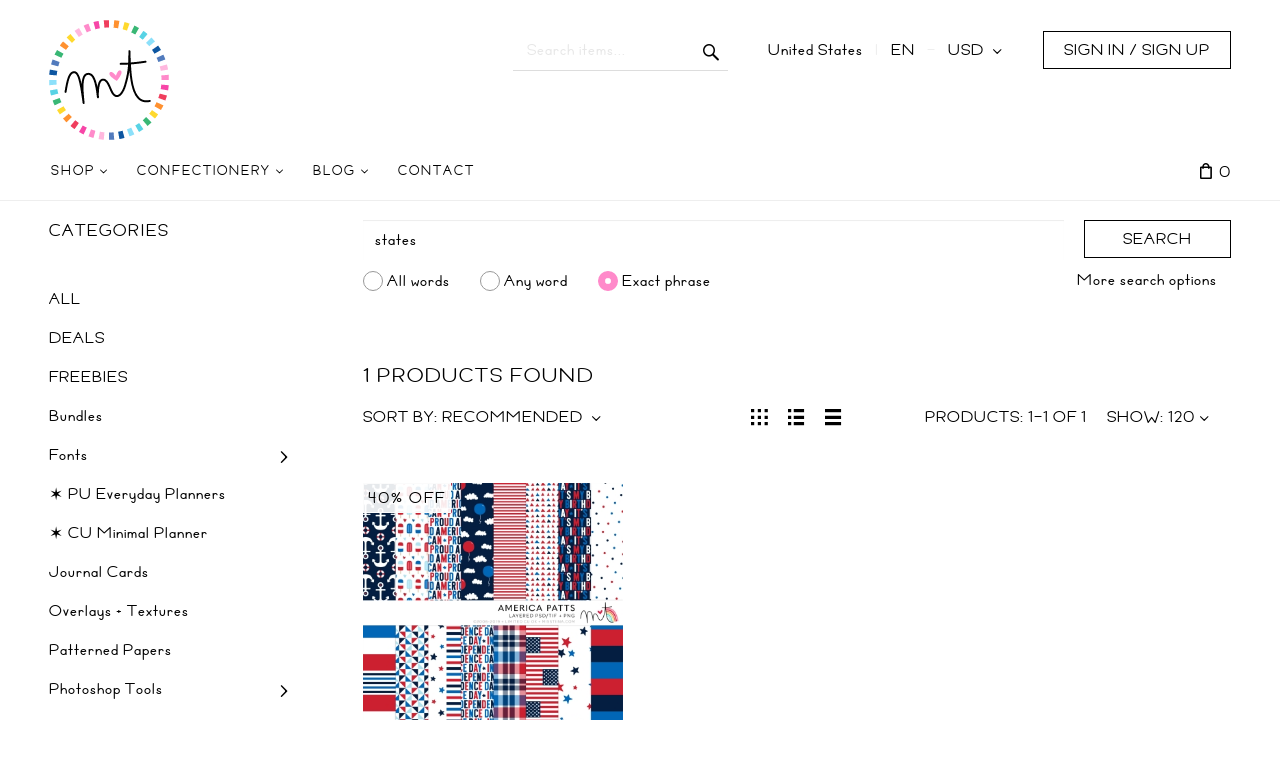

--- FILE ---
content_type: text/html; charset=utf-8
request_url: https://misstiina.com/shop/?target=search&sortBy=p.product_id&sortOrder=asc&sessionCell=XLiteViewItemsListProductCustomerSearch&substring=states&including=phrase&byTag=Y&orderBy%5B0%5D=p.product_id&orderBy%5B1%5D=asc&mode=search
body_size: 147631
content:
<!DOCTYPE html>
<html lang="en" prefix="og: http://ogp.me/ns# fb: http://ogp.me/ns/fb#">
  <head>
  <!-- Global site tag (gtag.js) - Google Analytics -->
<script async src="https://www.googletagmanager.com/gtag/js?id=G-Z3W1PLSRM5"></script>
<script>
    window.dataLayer = window.dataLayer || [];
    function gtag(){dataLayer.push(arguments);}
    gtag('js', new Date());

            gtag('config', "G-Z3W1PLSRM5");
    </script>

<!-- Google Analytics -->
<script type="text/javascript" id="ga-init-script" data-settings="{&quot;isDebug&quot;:&quot;&quot;,&quot;addTrace&quot;:&quot;&quot;,&quot;account&quot;:&quot;261798188&quot;,&quot;trackingType&quot;:&quot;1&quot;,&quot;sendPageview&quot;:true,&quot;currency&quot;:&quot;CAD&quot;}">
(function(i,s,o,g,r,a,m){
i['GoogleAnalyticsObject']=r;i[r]=i[r]||function(){
(i[r].q=i[r].q||[]).push(arguments)},i[r].l=1*new Date();a=s.createElement(o),
m=s.getElementsByTagName(o)[0];a.async=1;a.src=g;m.parentNode.insertBefore(a,m)
})(window,document,'script', '//www.google-analytics.com/analytics.js','ga');

</script>
<!-- End Google Analytics -->

<script>
  dataLayer = [{"ecomm_pagetype":"searchresults"}];
</script>

<!-- Google Tag Manager -->
<script>(function(w,d,s,l,i){w[l]=w[l]||[];w[l].push({'gtm.start':
      new Date().getTime(),event:'gtm.js'});var f=d.getElementsByTagName(s)[0],
      j=d.createElement(s),dl=l!='dataLayer'?'&l='+l:'';j.async=true;j.src=
      'https://www.googletagmanager.com/gtm.js?id='+i+dl;f.parentNode.insertBefore(j,f);
  })(window,document,'script','dataLayer','GTM-MN5C8SN');</script>
<!-- End Google Tag Manager -->
<base href="https://misstiina.com/shop/" />

  <link rel="canonical" href="https://misstiina.com/shop/?target=search" />


<title>Miss Tiina + Search</title>

<meta http-equiv="Content-Type" content="text/html; charset=utf-8" />

<meta name="Generator" content="X-Cart" />


  <meta name="description" content="Create beautiful and original art works with MissTiina.com!" />

<meta name="viewport" content="width=device-width, initial-scale=1.0" />

  <meta name="keywords" content="" />


<meta name="apple-mobile-web-app-capable"   content="yes" />
<meta name="mobile-web-app-capable"         content="yes" />
<meta http-equiv="X-UA-Compatible" content="IE=Edge" />

  <meta property="og:title" content="Miss Tiina + Search : states" />
<meta property="og:type" content="product.group" />
<meta property="og:url" content="https://misstiina.com/shop/?target=search&amp;sortBy=p.product_id&amp;sortOrder=asc&amp;sessionCell=XLiteViewItemsListProductCustomerSearch&amp;substring=states&amp;including=phrase&amp;byTag=Y&amp;orderBy[0]=p.product_id&amp;orderBy[1]=asc&amp;mode=search" />
<meta property="og:site_name" content="Miss Tiina" />
<meta property="og:description" content="1 products found - Create beautiful and original art works with MissTiina.com!" />
<meta property="og:locale" content="en_CA" />
<meta property="twitter:card" content="summary" />
<meta property="twitter:title" content="Miss Tiina + Search : states" />
<meta property="twitter:site" content="misstiinadotcom" />
<meta property="twitter:description" content="1 products found - Create beautiful and original art works with MissTiina.com!" />

  <link rel="shortcut icon" href="images/simplecms/favicon_favicon.png" type="image/x-icon" />

<link rel="icon"              sizes="192x192"   href="images/simplecms/appleIcon_apple-icon.png"/>
<link rel="apple-touch-icon"  sizes="192x192"   href="images/simplecms/appleIcon_apple-icon.png">


  <link rel="preload" as="font" type="font/woff2" href="skins/common/css/fonts/fontawesome-webfont.woff2?v=4.6.3" crossorigin />
  <link rel="preload" as="font" type="font/ttf" href="skins/crisp_white/customer/iconfont/xcartskin.ttf?oaqn6v" crossorigin />
      <style>
/* AUTOGENERATED: normalize.css */
html,body,div,span,applet,object,iframe,h1,h2,h3,h4,h5,h6,p,blockquote,pre,a,abbr,acronym,address,big,cite,code,del,dfn,em,font,img,ins,kbd,q,s,samp,small,strike,strong,sub,sup,tt,var,b,u,i,center,dl,dt,dd,ol,ul,li,fieldset,form,label,legend,caption,input,textarea{margin:0;padding:0;border:0;outline:0}ol,ul{list-style:none}blockquote,q{quotes:none}blockquote:before,blockquote:after,q:before,q:after{content:'';content:none}a{text-decoration:underline}a:focus{outline:0}label{font-weight:400}
/* AUTOGENERATED: jquery-ui.css */
/*! jQuery UI - v1.12.1 - 2016-09-14
* http://jqueryui.com
* Includes: core.css, accordion.css, autocomplete.css, menu.css, button.css, controlgroup.css, checkboxradio.css, datepicker.css, dialog.css, draggable.css, resizable.css, progressbar.css, selectable.css, selectmenu.css, slider.css, sortable.css, spinner.css, tabs.css, tooltip.css, theme.css
* To view and modify this theme, visit http://jqueryui.com/themeroller/?bgShadowXPos=&bgOverlayXPos=&bgErrorXPos=&bgHighlightXPos=&bgContentXPos=&bgHeaderXPos=&bgActiveXPos=&bgHoverXPos=&bgDefaultXPos=&bgShadowYPos=&bgOverlayYPos=&bgErrorYPos=&bgHighlightYPos=&bgContentYPos=&bgHeaderYPos=&bgActiveYPos=&bgHoverYPos=&bgDefaultYPos=&bgShadowRepeat=&bgOverlayRepeat=&bgErrorRepeat=&bgHighlightRepeat=&bgContentRepeat=&bgHeaderRepeat=&bgActiveRepeat=&bgHoverRepeat=&bgDefaultRepeat=&iconsHover=url("/shop/skins/common/ui/%22images%2Fui-icons_555555_256x240.png%22")&iconsHighlight=url("/shop/skins/common/ui/%22images%2Fui-icons_777620_256x240.png%22")&iconsHeader=url("/shop/skins/common/ui/%22images%2Fui-icons_444444_256x240.png%22")&iconsError=url("/shop/skins/common/ui/%22images%2Fui-icons_cc0000_256x240.png%22")&iconsDefault=url("/shop/skins/common/ui/%22images%2Fui-icons_777777_256x240.png%22")&iconsContent=url("/shop/skins/common/ui/%22images%2Fui-icons_444444_256x240.png%22")&iconsActive=url("/shop/skins/common/ui/%22images%2Fui-icons_ffffff_256x240.png%22")&bgImgUrlShadow=&bgImgUrlOverlay=&bgImgUrlHover=&bgImgUrlHighlight=&bgImgUrlHeader=&bgImgUrlError=&bgImgUrlDefault=&bgImgUrlContent=&bgImgUrlActive=&opacityFilterShadow=Alpha(Opacity%3D30)&opacityFilterOverlay=Alpha(Opacity%3D30)&opacityShadowPerc=30&opacityOverlayPerc=30&iconColorHover=%23555555&iconColorHighlight=%23777620&iconColorHeader=%23444444&iconColorError=%23cc0000&iconColorDefault=%23777777&iconColorContent=%23444444&iconColorActive=%23ffffff&bgImgOpacityShadow=0&bgImgOpacityOverlay=0&bgImgOpacityError=95&bgImgOpacityHighlight=55&bgImgOpacityContent=75&bgImgOpacityHeader=75&bgImgOpacityActive=65&bgImgOpacityHover=75&bgImgOpacityDefault=75&bgTextureShadow=flat&bgTextureOverlay=flat&bgTextureError=flat&bgTextureHighlight=flat&bgTextureContent=flat&bgTextureHeader=flat&bgTextureActive=flat&bgTextureHover=flat&bgTextureDefault=flat&cornerRadius=3px&fwDefault=normal&ffDefault=Arial%2CHelvetica%2Csans-serif&fsDefault=1em&cornerRadiusShadow=8px&thicknessShadow=5px&offsetLeftShadow=0px&offsetTopShadow=0px&opacityShadow=.3&bgColorShadow=%23666666&opacityOverlay=.3&bgColorOverlay=%23aaaaaa&fcError=%235f3f3f&borderColorError=%23f1a899&bgColorError=%23fddfdf&fcHighlight=%23777620&borderColorHighlight=%23dad55e&bgColorHighlight=%23fffa90&fcContent=%23333333&borderColorContent=%23dddddd&bgColorContent=%23ffffff&fcHeader=%23333333&borderColorHeader=%23dddddd&bgColorHeader=%23e9e9e9&fcActive=%23ffffff&borderColorActive=%23003eff&bgColorActive=%23007fff&fcHover=%232b2b2b&borderColorHover=%23cccccc&bgColorHover=%23ededed&fcDefault=%23454545&borderColorDefault=%23c5c5c5&bgColorDefault=%23f6f6f6
* Copyright jQuery Foundation and other contributors; Licensed MIT */
.ui-helper-hidden{display:none}.ui-helper-hidden-accessible{border:0;clip:rect(0 0 0 0);height:1px;margin:-1px;overflow:hidden;padding:0;position:absolute;width:1px}.ui-helper-reset{margin:0;padding:0;border:0;outline:0;line-height:1.3;text-decoration:none;font-size:100%;list-style:none}.ui-helper-clearfix:before,.ui-helper-clearfix:after{content:"";display:table;border-collapse:collapse}.ui-helper-clearfix:after{clear:both}.ui-helper-zfix{width:100%;height:100%;top:0;left:0;position:absolute;opacity:0;filter:Alpha(Opacity=0)}.ui-front{z-index:100}.ui-state-disabled{cursor:default !important;pointer-events:none}.ui-icon{display:inline-block;vertical-align:middle;margin-top:-.25em;position:relative;text-indent:-99999px;overflow:hidden;background-repeat:no-repeat}.ui-widget-icon-block{left:50%;margin-left:-8px;display:block}.ui-widget-overlay{position:fixed;top:0;left:0;width:100%;height:100%}.ui-accordion .ui-accordion-header{display:block;cursor:pointer;position:relative;margin:2px 0 0;padding:.5em .5em .5em .7em;font-size:100%}.ui-accordion .ui-accordion-content{padding:1em 2.2em;border-top:0;overflow:auto}.ui-autocomplete{position:absolute;top:0;left:0;cursor:default}.ui-menu{list-style:none;padding:0;margin:0;display:block;outline:0}.ui-menu .ui-menu{position:absolute}.ui-menu .ui-menu-item{margin:0;cursor:pointer;list-style-image:url("[data-uri]")}.ui-menu .ui-menu-item-wrapper{position:relative;padding:3px 1em 3px .4em}.ui-menu .ui-menu-divider{margin:5px 0;height:0;font-size:0;line-height:0;border-width:1px 0 0}.ui-menu .ui-state-focus,.ui-menu .ui-state-active{margin:-1px}.ui-menu-icons{position:relative}.ui-menu-icons .ui-menu-item-wrapper{padding-left:2em}.ui-menu .ui-icon{position:absolute;top:0;bottom:0;left:.2em;margin:auto 0}.ui-menu .ui-menu-icon{left:auto;right:0}.ui-button{padding:.4em 1em;display:inline-block;position:relative;line-height:normal;margin-right:.1em;cursor:pointer;vertical-align:middle;text-align:center;-webkit-user-select:none;-moz-user-select:none;-ms-user-select:none;user-select:none;overflow:visible}.ui-button,.ui-button:link,.ui-button:visited,.ui-button:hover,.ui-button:active{text-decoration:none}.ui-button-icon-only{width:2em;box-sizing:border-box;text-indent:-9999px;white-space:nowrap}input.ui-button.ui-button-icon-only{text-indent:0}.ui-button-icon-only .ui-icon{position:absolute;top:50%;left:50%;margin-top:-8px;margin-left:-8px}.ui-button.ui-icon-notext .ui-icon{padding:0;width:2.1em;height:2.1em;text-indent:-9999px;white-space:nowrap}input.ui-button.ui-icon-notext .ui-icon{width:auto;height:auto;text-indent:0;white-space:normal;padding:.4em 1em}input.ui-button::-moz-focus-inner,button.ui-button::-moz-focus-inner{border:0;padding:0}.ui-controlgroup{vertical-align:middle;display:inline-block}.ui-controlgroup>.ui-controlgroup-item{float:left;margin-left:0;margin-right:0}.ui-controlgroup>.ui-controlgroup-item:focus,.ui-controlgroup>.ui-controlgroup-item.ui-visual-focus{z-index:9999}.ui-controlgroup-vertical>.ui-controlgroup-item{display:block;float:none;width:100%;margin-top:0;margin-bottom:0;text-align:left}.ui-controlgroup-vertical .ui-controlgroup-item{box-sizing:border-box}.ui-controlgroup .ui-controlgroup-label{padding:.4em 1em}.ui-controlgroup .ui-controlgroup-label span{font-size:80%}.ui-controlgroup-horizontal .ui-controlgroup-label+.ui-controlgroup-item{border-left:none}.ui-controlgroup-vertical .ui-controlgroup-label+.ui-controlgroup-item{border-top:none}.ui-controlgroup-horizontal .ui-controlgroup-label.ui-widget-content{border-right:none}.ui-controlgroup-vertical .ui-controlgroup-label.ui-widget-content{border-bottom:none}.ui-controlgroup-vertical .ui-spinner-input{width:75%;width:calc(100% - 2.4em)}.ui-controlgroup-vertical .ui-spinner .ui-spinner-up{border-top-style:solid}.ui-checkboxradio-label .ui-icon-background{box-shadow:inset 1px 1px 1px #ccc;border-radius:.12em;border:none}.ui-checkboxradio-radio-label .ui-icon-background{width:16px;height:16px;border-radius:1em;overflow:visible;border:none}.ui-checkboxradio-radio-label.ui-checkboxradio-checked .ui-icon,.ui-checkboxradio-radio-label.ui-checkboxradio-checked:hover .ui-icon{background-image:none;width:8px;height:8px;border-width:4px;border-style:solid}.ui-checkboxradio-disabled{pointer-events:none}.ui-datepicker{width:17em;padding:.2em .2em 0;display:none}.ui-datepicker .ui-datepicker-header{position:relative;padding:.2em 0}.ui-datepicker .ui-datepicker-prev,.ui-datepicker .ui-datepicker-next{position:absolute;top:2px;width:1.8em;height:1.8em}.ui-datepicker .ui-datepicker-prev-hover,.ui-datepicker .ui-datepicker-next-hover{top:1px}.ui-datepicker .ui-datepicker-prev{left:2px}.ui-datepicker .ui-datepicker-next{right:2px}.ui-datepicker .ui-datepicker-prev-hover{left:1px}.ui-datepicker .ui-datepicker-next-hover{right:1px}.ui-datepicker .ui-datepicker-prev span,.ui-datepicker .ui-datepicker-next span{display:block;position:absolute;left:50%;margin-left:-8px;top:50%;margin-top:-8px}.ui-datepicker .ui-datepicker-title{margin:0 2.3em;line-height:1.8em;text-align:center}.ui-datepicker .ui-datepicker-title select{font-size:1em;margin:1px 0}.ui-datepicker select.ui-datepicker-month,.ui-datepicker select.ui-datepicker-year{width:45%}.ui-datepicker table{width:100%;font-size:.9em;border-collapse:collapse;margin:0 0 .4em}.ui-datepicker th{padding:.7em .3em;text-align:center;font-weight:700;border:0}.ui-datepicker td{border:0;padding:1px}.ui-datepicker td span,.ui-datepicker td a{display:block;padding:.2em;text-align:right;text-decoration:none}.ui-datepicker .ui-datepicker-buttonpane{background-image:none;margin:.7em 0 0;padding:0 .2em;border-left:0;border-right:0;border-bottom:0}.ui-datepicker .ui-datepicker-buttonpane button{float:right;margin:.5em .2em .4em;cursor:pointer;padding:.2em .6em .3em;width:auto;overflow:visible}.ui-datepicker .ui-datepicker-buttonpane button.ui-datepicker-current{float:left}.ui-datepicker.ui-datepicker-multi{width:auto}.ui-datepicker-multi .ui-datepicker-group{float:left}.ui-datepicker-multi .ui-datepicker-group table{width:95%;margin:0 auto .4em}.ui-datepicker-multi-2 .ui-datepicker-group{width:50%}.ui-datepicker-multi-3 .ui-datepicker-group{width:33.3%}.ui-datepicker-multi-4 .ui-datepicker-group{width:25%}.ui-datepicker-multi .ui-datepicker-group-last .ui-datepicker-header,.ui-datepicker-multi .ui-datepicker-group-middle .ui-datepicker-header{border-left-width:0}.ui-datepicker-multi .ui-datepicker-buttonpane{clear:left}.ui-datepicker-row-break{clear:both;width:100%;font-size:0}.ui-datepicker-rtl{direction:rtl}.ui-datepicker-rtl .ui-datepicker-prev{right:2px;left:auto}.ui-datepicker-rtl .ui-datepicker-next{left:2px;right:auto}.ui-datepicker-rtl .ui-datepicker-prev:hover{right:1px;left:auto}.ui-datepicker-rtl .ui-datepicker-next:hover{left:1px;right:auto}.ui-datepicker-rtl .ui-datepicker-buttonpane{clear:right}.ui-datepicker-rtl .ui-datepicker-buttonpane button{float:left}.ui-datepicker-rtl .ui-datepicker-buttonpane button.ui-datepicker-current,.ui-datepicker-rtl .ui-datepicker-group{float:right}.ui-datepicker-rtl .ui-datepicker-group-last .ui-datepicker-header,.ui-datepicker-rtl .ui-datepicker-group-middle .ui-datepicker-header{border-right-width:0;border-left-width:1px}.ui-datepicker .ui-icon{display:block;text-indent:-99999px;overflow:hidden;background-repeat:no-repeat;left:.5em;top:.3em}.ui-dialog{position:absolute;top:0;left:0;padding:.2em;outline:0}.ui-dialog .ui-dialog-titlebar{padding:.4em 1em;position:relative}.ui-dialog .ui-dialog-title{float:left;margin:.1em 0;white-space:nowrap;width:90%;overflow:hidden;text-overflow:ellipsis}.ui-dialog .ui-dialog-titlebar-close{position:absolute;right:.3em;top:50%;width:20px;margin:-10px 0 0;padding:1px;height:20px}.ui-dialog .ui-dialog-content{position:relative;border:0;padding:.5em 1em;background:0 0;overflow:auto}.ui-dialog .ui-dialog-buttonpane{text-align:left;border-width:1px 0 0;background-image:none;margin-top:.5em;padding:.3em 1em .5em .4em}.ui-dialog .ui-dialog-buttonpane .ui-dialog-buttonset{float:right}.ui-dialog .ui-dialog-buttonpane button{margin:.5em .4em .5em 0;cursor:pointer}.ui-dialog .ui-resizable-n{height:2px;top:0}.ui-dialog .ui-resizable-e{width:2px;right:0}.ui-dialog .ui-resizable-s{height:2px;bottom:0}.ui-dialog .ui-resizable-w{width:2px;left:0}.ui-dialog .ui-resizable-se,.ui-dialog .ui-resizable-sw,.ui-dialog .ui-resizable-ne,.ui-dialog .ui-resizable-nw{width:7px;height:7px}.ui-dialog .ui-resizable-se{right:0;bottom:0}.ui-dialog .ui-resizable-sw{left:0;bottom:0}.ui-dialog .ui-resizable-ne{right:0;top:0}.ui-dialog .ui-resizable-nw{left:0;top:0}.ui-draggable .ui-dialog-titlebar{cursor:move}.ui-draggable-handle{-ms-touch-action:none;touch-action:none}.ui-resizable{position:relative}.ui-resizable-handle{position:absolute;font-size:.1px;display:block;-ms-touch-action:none;touch-action:none}.ui-resizable-disabled .ui-resizable-handle,.ui-resizable-autohide .ui-resizable-handle{display:none}.ui-resizable-n{cursor:n-resize;height:7px;width:100%;top:-5px;left:0}.ui-resizable-s{cursor:s-resize;height:7px;width:100%;bottom:-5px;left:0}.ui-resizable-e{cursor:e-resize;width:7px;right:-5px;top:0;height:100%}.ui-resizable-w{cursor:w-resize;width:7px;left:-5px;top:0;height:100%}.ui-resizable-se{cursor:se-resize;width:12px;height:12px;right:1px;bottom:1px}.ui-resizable-sw{cursor:sw-resize;width:9px;height:9px;left:-5px;bottom:-5px}.ui-resizable-nw{cursor:nw-resize;width:9px;height:9px;left:-5px;top:-5px}.ui-resizable-ne{cursor:ne-resize;width:9px;height:9px;right:-5px;top:-5px}.ui-progressbar{height:2em;text-align:left;overflow:hidden}.ui-progressbar .ui-progressbar-value{margin:-1px;height:100%}.ui-progressbar .ui-progressbar-overlay{background:url("[data-uri]");height:100%;filter:alpha(opacity=25);opacity:.25}.ui-progressbar-indeterminate .ui-progressbar-value{background-image:none}.ui-selectable{-ms-touch-action:none;touch-action:none}.ui-selectable-helper{position:absolute;z-index:100;border:1px dotted #000}.ui-selectmenu-menu{padding:0;margin:0;position:absolute;top:0;left:0;display:none}.ui-selectmenu-menu .ui-menu{overflow:auto;overflow-x:hidden;padding-bottom:1px}.ui-selectmenu-menu .ui-menu .ui-selectmenu-optgroup{font-size:1em;font-weight:700;line-height:1.5;padding:2px .4em;margin:.5em 0 0;height:auto;border:0}.ui-selectmenu-open{display:block}.ui-selectmenu-text{display:block;margin-right:20px;overflow:hidden;text-overflow:ellipsis}.ui-selectmenu-button.ui-button{text-align:left;white-space:nowrap;width:14em}.ui-selectmenu-icon.ui-icon{float:right;margin-top:0}.ui-slider{position:relative;text-align:left}.ui-slider .ui-slider-handle{position:absolute;z-index:2;width:1.2em;height:1.2em;cursor:default;-ms-touch-action:none;touch-action:none}.ui-slider .ui-slider-range{position:absolute;z-index:1;font-size:.7em;display:block;border:0;background-position:0 0}.ui-slider.ui-state-disabled .ui-slider-handle,.ui-slider.ui-state-disabled .ui-slider-range{filter:inherit}.ui-slider-horizontal{height:.8em}.ui-slider-horizontal .ui-slider-handle{top:-.3em;margin-left:-.6em}.ui-slider-horizontal .ui-slider-range{top:0;height:100%}.ui-slider-horizontal .ui-slider-range-min{left:0}.ui-slider-horizontal .ui-slider-range-max{right:0}.ui-slider-vertical{width:.8em;height:100px}.ui-slider-vertical .ui-slider-handle{left:-.3em;margin-left:0;margin-bottom:-.6em}.ui-slider-vertical .ui-slider-range{left:0;width:100%}.ui-slider-vertical .ui-slider-range-min{bottom:0}.ui-slider-vertical .ui-slider-range-max{top:0}.ui-sortable-handle{-ms-touch-action:none;touch-action:none}.ui-spinner{position:relative;display:inline-block;overflow:hidden;padding:0;vertical-align:middle}.ui-spinner-input{border:none;background:0 0;color:inherit;padding:.222em 0;margin:.2em 0;vertical-align:middle;margin-left:.4em;margin-right:2em}.ui-spinner-button{width:1.6em;height:50%;font-size:.5em;padding:0;margin:0;text-align:center;position:absolute;cursor:default;display:block;overflow:hidden;right:0}.ui-spinner a.ui-spinner-button{border-top-style:none;border-bottom-style:none;border-right-style:none}.ui-spinner-up{top:0}.ui-spinner-down{bottom:0}.ui-tabs{position:relative;padding:.2em}.ui-tabs .ui-tabs-nav{margin:0;padding:.2em .2em 0}.ui-tabs .ui-tabs-nav li{list-style:none;float:left;position:relative;top:0;margin:1px .2em 0 0;border-bottom-width:0;padding:0;white-space:nowrap}.ui-tabs .ui-tabs-nav .ui-tabs-anchor{float:left;padding:.5em 1em;text-decoration:none}.ui-tabs .ui-tabs-nav li.ui-tabs-active{margin-bottom:-1px;padding-bottom:1px}.ui-tabs .ui-tabs-nav li.ui-tabs-active .ui-tabs-anchor,.ui-tabs .ui-tabs-nav li.ui-state-disabled .ui-tabs-anchor,.ui-tabs .ui-tabs-nav li.ui-tabs-loading .ui-tabs-anchor{cursor:text}.ui-tabs-collapsible .ui-tabs-nav li.ui-tabs-active .ui-tabs-anchor{cursor:pointer}.ui-tabs .ui-tabs-panel{display:block;border-width:0;padding:1em 1.4em;background:0 0}.ui-tooltip{padding:8px;position:absolute;z-index:9999;max-width:300px}body .ui-tooltip{border-width:2px}.ui-widget{font-family:Arial,Helvetica,sans-serif;font-size:1em}.ui-widget .ui-widget{font-size:1em}.ui-widget input,.ui-widget select,.ui-widget textarea,.ui-widget button{font-family:Arial,Helvetica,sans-serif;font-size:1em}.ui-widget.ui-widget-content{border:1px solid #c5c5c5}.ui-widget-content{border:1px solid #ddd;background:#fff;color:#333}.ui-widget-content a{color:#333}.ui-widget-header{border:1px solid #ddd;background:#e9e9e9;color:#333;font-weight:700}.ui-widget-header a{color:#333}.ui-state-default,.ui-widget-content .ui-state-default,.ui-widget-header .ui-state-default,.ui-button,html .ui-button.ui-state-disabled:hover,html .ui-button.ui-state-disabled:active{border:1px solid #c5c5c5;background:#f6f6f6;font-weight:400;color:#454545}.ui-state-default a,.ui-state-default a:link,.ui-state-default a:visited,a.ui-button,a:link.ui-button,a:visited.ui-button,.ui-button{color:#454545;text-decoration:none}.ui-state-hover,.ui-widget-content .ui-state-hover,.ui-widget-header .ui-state-hover,.ui-state-focus,.ui-widget-content .ui-state-focus,.ui-widget-header .ui-state-focus,.ui-button:hover,.ui-button:focus{border:1px solid #ccc;background:#ededed;font-weight:400;color:#2b2b2b}.ui-state-hover a,.ui-state-hover a:hover,.ui-state-hover a:link,.ui-state-hover a:visited,.ui-state-focus a,.ui-state-focus a:hover,.ui-state-focus a:link,.ui-state-focus a:visited,a.ui-button:hover,a.ui-button:focus{color:#2b2b2b;text-decoration:none}.ui-visual-focus{box-shadow:0 0 3px 1px #5e9ed6}.ui-state-active,.ui-widget-content .ui-state-active,.ui-widget-header .ui-state-active,a.ui-button:active,.ui-button:active,.ui-button.ui-state-active:hover{border:1px solid #003eff;background:#007fff;font-weight:400;color:#fff}.ui-icon-background,.ui-state-active .ui-icon-background{border:#003eff;background-color:#fff}.ui-state-active a,.ui-state-active a:link,.ui-state-active a:visited{color:#fff;text-decoration:none}.ui-state-highlight,.ui-widget-content .ui-state-highlight,.ui-widget-header .ui-state-highlight{border:1px solid #dad55e;background:#fffa90;color:#777620}.ui-state-checked{border:1px solid #dad55e;background:#fffa90}.ui-state-highlight a,.ui-widget-content .ui-state-highlight a,.ui-widget-header .ui-state-highlight a{color:#777620}.ui-state-error,.ui-widget-content .ui-state-error,.ui-widget-header .ui-state-error{border:1px solid #f1a899;background:#fddfdf;color:#5f3f3f}.ui-state-error a,.ui-widget-content .ui-state-error a,.ui-widget-header .ui-state-error a{color:#5f3f3f}.ui-state-error-text,.ui-widget-content .ui-state-error-text,.ui-widget-header .ui-state-error-text{color:#5f3f3f}.ui-priority-primary,.ui-widget-content .ui-priority-primary,.ui-widget-header .ui-priority-primary{font-weight:700}.ui-priority-secondary,.ui-widget-content .ui-priority-secondary,.ui-widget-header .ui-priority-secondary{opacity:.7;filter:Alpha(Opacity=70);font-weight:400}.ui-state-disabled,.ui-widget-content .ui-state-disabled,.ui-widget-header .ui-state-disabled{opacity:.35;filter:Alpha(Opacity=35);background-image:none}.ui-state-disabled .ui-icon{filter:Alpha(Opacity=35)}.ui-icon{width:16px;height:16px}.ui-icon,.ui-widget-content .ui-icon{background-image:url("/shop/skins/common/ui/images/ui-icons_444444_256x240.png")}.ui-widget-header .ui-icon{background-image:url("/shop/skins/common/ui/images/ui-icons_444444_256x240.png")}.ui-state-hover .ui-icon,.ui-state-focus .ui-icon,.ui-button:hover .ui-icon,.ui-button:focus .ui-icon{background-image:url("/shop/skins/common/ui/images/ui-icons_555555_256x240.png")}.ui-state-active .ui-icon,.ui-button:active .ui-icon{background-image:url("/shop/skins/common/ui/images/ui-icons_ffffff_256x240.png")}.ui-state-highlight .ui-icon,.ui-button .ui-state-highlight.ui-icon{background-image:url("/shop/skins/common/ui/images/ui-icons_777620_256x240.png")}.ui-state-error .ui-icon,.ui-state-error-text .ui-icon{background-image:url("/shop/skins/common/ui/images/ui-icons_cc0000_256x240.png")}.ui-button .ui-icon{background-image:url("/shop/skins/common/ui/images/ui-icons_777777_256x240.png")}.ui-icon-blank{background-position:16px 16px}.ui-icon-caret-1-n{background-position:0 0}.ui-icon-caret-1-ne{background-position:-16px 0}.ui-icon-caret-1-e{background-position:-32px 0}.ui-icon-caret-1-se{background-position:-48px 0}.ui-icon-caret-1-s{background-position:-65px 0}.ui-icon-caret-1-sw{background-position:-80px 0}.ui-icon-caret-1-w{background-position:-96px 0}.ui-icon-caret-1-nw{background-position:-112px 0}.ui-icon-caret-2-n-s{background-position:-128px 0}.ui-icon-caret-2-e-w{background-position:-144px 0}.ui-icon-triangle-1-n{background-position:0 -16px}.ui-icon-triangle-1-ne{background-position:-16px -16px}.ui-icon-triangle-1-e{background-position:-32px -16px}.ui-icon-triangle-1-se{background-position:-48px -16px}.ui-icon-triangle-1-s{background-position:-65px -16px}.ui-icon-triangle-1-sw{background-position:-80px -16px}.ui-icon-triangle-1-w{background-position:-96px -16px}.ui-icon-triangle-1-nw{background-position:-112px -16px}.ui-icon-triangle-2-n-s{background-position:-128px -16px}.ui-icon-triangle-2-e-w{background-position:-144px -16px}.ui-icon-arrow-1-n{background-position:0 -32px}.ui-icon-arrow-1-ne{background-position:-16px -32px}.ui-icon-arrow-1-e{background-position:-32px -32px}.ui-icon-arrow-1-se{background-position:-48px -32px}.ui-icon-arrow-1-s{background-position:-65px -32px}.ui-icon-arrow-1-sw{background-position:-80px -32px}.ui-icon-arrow-1-w{background-position:-96px -32px}.ui-icon-arrow-1-nw{background-position:-112px -32px}.ui-icon-arrow-2-n-s{background-position:-128px -32px}.ui-icon-arrow-2-ne-sw{background-position:-144px -32px}.ui-icon-arrow-2-e-w{background-position:-160px -32px}.ui-icon-arrow-2-se-nw{background-position:-176px -32px}.ui-icon-arrowstop-1-n{background-position:-192px -32px}.ui-icon-arrowstop-1-e{background-position:-208px -32px}.ui-icon-arrowstop-1-s{background-position:-224px -32px}.ui-icon-arrowstop-1-w{background-position:-240px -32px}.ui-icon-arrowthick-1-n{background-position:1px -48px}.ui-icon-arrowthick-1-ne{background-position:-16px -48px}.ui-icon-arrowthick-1-e{background-position:-32px -48px}.ui-icon-arrowthick-1-se{background-position:-48px -48px}.ui-icon-arrowthick-1-s{background-position:-64px -48px}.ui-icon-arrowthick-1-sw{background-position:-80px -48px}.ui-icon-arrowthick-1-w{background-position:-96px -48px}.ui-icon-arrowthick-1-nw{background-position:-112px -48px}.ui-icon-arrowthick-2-n-s{background-position:-128px -48px}.ui-icon-arrowthick-2-ne-sw{background-position:-144px -48px}.ui-icon-arrowthick-2-e-w{background-position:-160px -48px}.ui-icon-arrowthick-2-se-nw{background-position:-176px -48px}.ui-icon-arrowthickstop-1-n{background-position:-192px -48px}.ui-icon-arrowthickstop-1-e{background-position:-208px -48px}.ui-icon-arrowthickstop-1-s{background-position:-224px -48px}.ui-icon-arrowthickstop-1-w{background-position:-240px -48px}.ui-icon-arrowreturnthick-1-w{background-position:0 -64px}.ui-icon-arrowreturnthick-1-n{background-position:-16px -64px}.ui-icon-arrowreturnthick-1-e{background-position:-32px -64px}.ui-icon-arrowreturnthick-1-s{background-position:-48px -64px}.ui-icon-arrowreturn-1-w{background-position:-64px -64px}.ui-icon-arrowreturn-1-n{background-position:-80px -64px}.ui-icon-arrowreturn-1-e{background-position:-96px -64px}.ui-icon-arrowreturn-1-s{background-position:-112px -64px}.ui-icon-arrowrefresh-1-w{background-position:-128px -64px}.ui-icon-arrowrefresh-1-n{background-position:-144px -64px}.ui-icon-arrowrefresh-1-e{background-position:-160px -64px}.ui-icon-arrowrefresh-1-s{background-position:-176px -64px}.ui-icon-arrow-4{background-position:0 -80px}.ui-icon-arrow-4-diag{background-position:-16px -80px}.ui-icon-extlink{background-position:-32px -80px}.ui-icon-newwin{background-position:-48px -80px}.ui-icon-refresh{background-position:-64px -80px}.ui-icon-shuffle{background-position:-80px -80px}.ui-icon-transfer-e-w{background-position:-96px -80px}.ui-icon-transferthick-e-w{background-position:-112px -80px}.ui-icon-folder-collapsed{background-position:0 -96px}.ui-icon-folder-open{background-position:-16px -96px}.ui-icon-document{background-position:-32px -96px}.ui-icon-document-b{background-position:-48px -96px}.ui-icon-note{background-position:-64px -96px}.ui-icon-mail-closed{background-position:-80px -96px}.ui-icon-mail-open{background-position:-96px -96px}.ui-icon-suitcase{background-position:-112px -96px}.ui-icon-comment{background-position:-128px -96px}.ui-icon-person{background-position:-144px -96px}.ui-icon-print{background-position:-160px -96px}.ui-icon-trash{background-position:-176px -96px}.ui-icon-locked{background-position:-192px -96px}.ui-icon-unlocked{background-position:-208px -96px}.ui-icon-bookmark{background-position:-224px -96px}.ui-icon-tag{background-position:-240px -96px}.ui-icon-home{background-position:0 -112px}.ui-icon-flag{background-position:-16px -112px}.ui-icon-calendar{background-position:-32px -112px}.ui-icon-cart{background-position:-48px -112px}.ui-icon-pencil{background-position:-64px -112px}.ui-icon-clock{background-position:-80px -112px}.ui-icon-disk{background-position:-96px -112px}.ui-icon-calculator{background-position:-112px -112px}.ui-icon-zoomin{background-position:-128px -112px}.ui-icon-zoomout{background-position:-144px -112px}.ui-icon-search{background-position:-160px -112px}.ui-icon-wrench{background-position:-176px -112px}.ui-icon-gear{background-position:-192px -112px}.ui-icon-heart{background-position:-208px -112px}.ui-icon-star{background-position:-224px -112px}.ui-icon-link{background-position:-240px -112px}.ui-icon-cancel{background-position:0 -128px}.ui-icon-plus{background-position:-16px -128px}.ui-icon-plusthick{background-position:-32px -128px}.ui-icon-minus{background-position:-48px -128px}.ui-icon-minusthick{background-position:-64px -128px}.ui-icon-close{background-position:-80px -128px}.ui-icon-closethick{background-position:-96px -128px}.ui-icon-key{background-position:-112px -128px}.ui-icon-lightbulb{background-position:-128px -128px}.ui-icon-scissors{background-position:-144px -128px}.ui-icon-clipboard{background-position:-160px -128px}.ui-icon-copy{background-position:-176px -128px}.ui-icon-contact{background-position:-192px -128px}.ui-icon-image{background-position:-208px -128px}.ui-icon-video{background-position:-224px -128px}.ui-icon-script{background-position:-240px -128px}.ui-icon-alert{background-position:0 -144px}.ui-icon-info{background-position:-16px -144px}.ui-icon-notice{background-position:-32px -144px}.ui-icon-help{background-position:-48px -144px}.ui-icon-check{background-position:-64px -144px}.ui-icon-bullet{background-position:-80px -144px}.ui-icon-radio-on{background-position:-96px -144px}.ui-icon-radio-off{background-position:-112px -144px}.ui-icon-pin-w{background-position:-128px -144px}.ui-icon-pin-s{background-position:-144px -144px}.ui-icon-play{background-position:0 -160px}.ui-icon-pause{background-position:-16px -160px}.ui-icon-seek-next{background-position:-32px -160px}.ui-icon-seek-prev{background-position:-48px -160px}.ui-icon-seek-end{background-position:-64px -160px}.ui-icon-seek-start{background-position:-80px -160px}.ui-icon-seek-first{background-position:-80px -160px}.ui-icon-stop{background-position:-96px -160px}.ui-icon-eject{background-position:-112px -160px}.ui-icon-volume-off{background-position:-128px -160px}.ui-icon-volume-on{background-position:-144px -160px}.ui-icon-power{background-position:0 -176px}.ui-icon-signal-diag{background-position:-16px -176px}.ui-icon-signal{background-position:-32px -176px}.ui-icon-battery-0{background-position:-48px -176px}.ui-icon-battery-1{background-position:-64px -176px}.ui-icon-battery-2{background-position:-80px -176px}.ui-icon-battery-3{background-position:-96px -176px}.ui-icon-circle-plus{background-position:0 -192px}.ui-icon-circle-minus{background-position:-16px -192px}.ui-icon-circle-close{background-position:-32px -192px}.ui-icon-circle-triangle-e{background-position:-48px -192px}.ui-icon-circle-triangle-s{background-position:-64px -192px}.ui-icon-circle-triangle-w{background-position:-80px -192px}.ui-icon-circle-triangle-n{background-position:-96px -192px}.ui-icon-circle-arrow-e{background-position:-112px -192px}.ui-icon-circle-arrow-s{background-position:-128px -192px}.ui-icon-circle-arrow-w{background-position:-144px -192px}.ui-icon-circle-arrow-n{background-position:-160px -192px}.ui-icon-circle-zoomin{background-position:-176px -192px}.ui-icon-circle-zoomout{background-position:-192px -192px}.ui-icon-circle-check{background-position:-208px -192px}.ui-icon-circlesmall-plus{background-position:0 -208px}.ui-icon-circlesmall-minus{background-position:-16px -208px}.ui-icon-circlesmall-close{background-position:-32px -208px}.ui-icon-squaresmall-plus{background-position:-48px -208px}.ui-icon-squaresmall-minus{background-position:-64px -208px}.ui-icon-squaresmall-close{background-position:-80px -208px}.ui-icon-grip-dotted-vertical{background-position:0 -224px}.ui-icon-grip-dotted-horizontal{background-position:-16px -224px}.ui-icon-grip-solid-vertical{background-position:-32px -224px}.ui-icon-grip-solid-horizontal{background-position:-48px -224px}.ui-icon-gripsmall-diagonal-se{background-position:-64px -224px}.ui-icon-grip-diagonal-se{background-position:-80px -224px}.ui-corner-all,.ui-corner-top,.ui-corner-left,.ui-corner-tl{border-top-left-radius:3px}.ui-corner-all,.ui-corner-top,.ui-corner-right,.ui-corner-tr{border-top-right-radius:3px}.ui-corner-all,.ui-corner-bottom,.ui-corner-left,.ui-corner-bl{border-bottom-left-radius:3px}.ui-corner-all,.ui-corner-bottom,.ui-corner-right,.ui-corner-br{border-bottom-right-radius:3px}.ui-widget-overlay{background:#aaa;opacity:.003;filter:Alpha(Opacity=.3)}.ui-widget-shadow{-webkit-box-shadow:0px 0px 5px #666;box-shadow:0px 0px 5px #666}
/* AUTOGENERATED: jquery.mousewheel.css */
span.wheel-mark{margin:0 10px 0 5px;height:16px;width:15px;display:inline-block}input.focused+span.wheel-mark{background:url("/shop/skins/common/images/icon_mouse.gif") no-repeat}
/* AUTOGENERATED: validationEngine.jquery.css */
.formError{z-index:990}.formError .formErrorContent{z-index:991}.formError .formErrorArrow{z-index:996}.ui-dialog .formError{z-index:5000}.ui-dialog .formError .formErrorContent{z-index:5001}.ui-dialog .formError .formErrorArrow{z-index:5006}.inputContainer{position:relative;float:left}.formError{position:absolute;top:300px;left:300px;display:block;cursor:pointer;text-align:left}.formError.inline{position:relative;top:0;left:0;display:inline-block}.ajaxSubmit{padding:20px;background:#55ea55;border:1px solid #999;display:none}.formError .formErrorContent{width:100%;background:#ee0101;position:relative;color:#fff;min-width:120px;font-size:11px;border:2px solid #ddd;box-shadow:0 0 6px #000;-moz-box-shadow:0 0 6px #000;-webkit-box-shadow:0 0 6px #000;-o-box-shadow:0 0 6px #000;padding:4px 10px;border-radius:6px;-moz-border-radius:6px;-webkit-border-radius:6px;-o-border-radius:6px}.formError.inline .formErrorContent{box-shadow:none;-moz-box-shadow:none;-webkit-box-shadow:none;-o-box-shadow:none;border:none;border-radius:0;-moz-border-radius:0;-webkit-border-radius:0;-o-border-radius:0}.greenPopup .formErrorContent{background:#33be40}.blackPopup .formErrorContent{background:#393939;color:#fff}.formError .formErrorArrow{width:15px;margin:-2px 0 0 13px;position:relative}body[dir=rtl] .formError .formErrorArrow,body.rtl .formError .formErrorArrow{margin:-2px 13px 0 0}.formError .formErrorArrowBottom{box-shadow:none;-moz-box-shadow:none;-webkit-box-shadow:none;-o-box-shadow:none;margin:0 0 0 12px;top:2px}.formError .formErrorArrow div{border-left:2px solid #ddd;border-right:2px solid #ddd;box-shadow:0 2px 3px #444;-moz-box-shadow:0 2px 3px #444;-webkit-box-shadow:0 2px 3px #444;-o-box-shadow:0 2px 3px #444;font-size:0px;height:1px;background:#ee0101;margin:0 auto;line-height:0;font-size:0;display:block}.formError .formErrorArrowBottom div{box-shadow:none;-moz-box-shadow:none;-webkit-box-shadow:none;-o-box-shadow:none}.greenPopup .formErrorArrow div{background:#33be40}.blackPopup .formErrorArrow div{background:#393939;color:#fff}.formError .formErrorArrow .line10{width:15px;border:none}.formError .formErrorArrow .line9{width:13px;border:none}.formError .formErrorArrow .line8{width:11px}.formError .formErrorArrow .line7{width:9px}.formError .formErrorArrow .line6{width:7px}.formError .formErrorArrow .line5{width:5px}.formError .formErrorArrow .line4{width:3px}.formError .formErrorArrow .line3{width:1px;border-left:2px solid #ddd;border-right:2px solid #ddd;border-bottom:0 solid #ddd}.formError .formErrorArrow .line2{width:3px;border:none;background:#ddd}.formError .formErrorArrow .line1{width:1px;border:none;background:#ddd}
/* AUTOGENERATED: font-awesome.min.css */
/*!
 *  Font Awesome 4.6.3 by @davegandy - http://fontawesome.io - @fontawesome
 *  License - http://fontawesome.io/license (Font: SIL OFL 1.1, CSS: MIT License)
 */@font-face{font-family:'FontAwesome';src:url("/shop/skins/common/css/fonts/fontawesome-webfont.eot?v=4.6.3");src:url("/shop/skins/common/css/fonts/fontawesome-webfont.eot?#iefix&v=4.6.3") format('embedded-opentype'),url("/shop/skins/common/css/fonts/fontawesome-webfont.woff2?v=4.6.3") format('woff2'),url("/shop/skins/common/css/fonts/fontawesome-webfont.woff?v=4.6.3") format('woff'),url("/shop/skins/common/css/fonts/fontawesome-webfont.ttf?v=4.6.3") format('truetype'),url("/shop/skins/common/css/fonts/fontawesome-webfont.svg?v=4.6.3#fontawesomeregular") format('svg');font-weight:normal;font-style:normal}.fa{display:inline-block;font:normal normal normal 14px/1 FontAwesome;font-size:inherit;text-rendering:auto;-webkit-font-smoothing:antialiased;-moz-osx-font-smoothing:grayscale}.fa-lg{font-size:1.33333333em;line-height:.75em;vertical-align:-15%}.fa-2x{font-size:2em}.fa-3x{font-size:3em}.fa-4x{font-size:4em}.fa-5x{font-size:5em}.fa-fw{width:1.28571429em;text-align:center}.fa-ul{padding-left:0;margin-left:2.14285714em;list-style-type:none}.fa-ul>li{position:relative}.fa-li{position:absolute;left:-2.14285714em;width:2.14285714em;top:.14285714em;text-align:center}.fa-li.fa-lg{left:-1.85714286em}.fa-border{padding:.2em .25em .15em;border:solid .08em #eee;border-radius:.1em}.fa-pull-left{float:left}.fa-pull-right{float:right}.fa.fa-pull-left{margin-right:.3em}.fa.fa-pull-right{margin-left:.3em}.pull-right{float:right}.pull-left{float:left}.fa.pull-left{margin-right:.3em}.fa.pull-right{margin-left:.3em}.fa-spin{-webkit-animation:fa-spin 2s infinite linear;animation:fa-spin 2s infinite linear}.fa-pulse{-webkit-animation:fa-spin 1s infinite steps(8);animation:fa-spin 1s infinite steps(8)}@-webkit-keyframes fa-spin{0%{-webkit-transform:rotate(0deg);transform:rotate(0deg)}100%{-webkit-transform:rotate(359deg);transform:rotate(359deg)}}@keyframes fa-spin{0%{-webkit-transform:rotate(0deg);transform:rotate(0deg)}100%{-webkit-transform:rotate(359deg);transform:rotate(359deg)}}.fa-rotate-90{-ms-filter:"progid:DXImageTransform.Microsoft.BasicImage(rotation=1)";-webkit-transform:rotate(90deg);-ms-transform:rotate(90deg);transform:rotate(90deg)}.fa-rotate-180{-ms-filter:"progid:DXImageTransform.Microsoft.BasicImage(rotation=2)";-webkit-transform:rotate(180deg);-ms-transform:rotate(180deg);transform:rotate(180deg)}.fa-rotate-270{-ms-filter:"progid:DXImageTransform.Microsoft.BasicImage(rotation=3)";-webkit-transform:rotate(270deg);-ms-transform:rotate(270deg);transform:rotate(270deg)}.fa-flip-horizontal{-ms-filter:"progid:DXImageTransform.Microsoft.BasicImage(rotation=0, mirror=1)";-webkit-transform:scale(-1, 1);-ms-transform:scale(-1, 1);transform:scale(-1, 1)}.fa-flip-vertical{-ms-filter:"progid:DXImageTransform.Microsoft.BasicImage(rotation=2, mirror=1)";-webkit-transform:scale(1, -1);-ms-transform:scale(1, -1);transform:scale(1, -1)}:root .fa-rotate-90,:root .fa-rotate-180,:root .fa-rotate-270,:root .fa-flip-horizontal,:root .fa-flip-vertical{filter:none}.fa-stack{position:relative;display:inline-block;width:2em;height:2em;line-height:2em;vertical-align:middle}.fa-stack-1x,.fa-stack-2x{position:absolute;left:0;width:100%;text-align:center}.fa-stack-1x{line-height:inherit}.fa-stack-2x{font-size:2em}.fa-inverse{color:#fff}.fa-glass:before{content:"\f000"}.fa-music:before{content:"\f001"}.fa-search:before{content:"\f002"}.fa-envelope-o:before{content:"\f003"}.fa-heart:before{content:"\f004"}.fa-star:before{content:"\f005"}.fa-star-o:before{content:"\f006"}.fa-user:before{content:"\f007"}.fa-film:before{content:"\f008"}.fa-th-large:before{content:"\f009"}.fa-th:before{content:"\f00a"}.fa-th-list:before{content:"\f00b"}.fa-check:before{content:"\f00c"}.fa-remove:before,.fa-close:before,.fa-times:before{content:"\f00d"}.fa-search-plus:before{content:"\f00e"}.fa-search-minus:before{content:"\f010"}.fa-power-off:before{content:"\f011"}.fa-signal:before{content:"\f012"}.fa-gear:before,.fa-cog:before{content:"\f013"}.fa-trash-o:before{content:"\f014"}.fa-home:before{content:"\f015"}.fa-file-o:before{content:"\f016"}.fa-clock-o:before{content:"\f017"}.fa-road:before{content:"\f018"}.fa-download:before{content:"\f019"}.fa-arrow-circle-o-down:before{content:"\f01a"}.fa-arrow-circle-o-up:before{content:"\f01b"}.fa-inbox:before{content:"\f01c"}.fa-play-circle-o:before{content:"\f01d"}.fa-rotate-right:before,.fa-repeat:before{content:"\f01e"}.fa-refresh:before{content:"\f021"}.fa-list-alt:before{content:"\f022"}.fa-lock:before{content:"\f023"}.fa-flag:before{content:"\f024"}.fa-headphones:before{content:"\f025"}.fa-volume-off:before{content:"\f026"}.fa-volume-down:before{content:"\f027"}.fa-volume-up:before{content:"\f028"}.fa-qrcode:before{content:"\f029"}.fa-barcode:before{content:"\f02a"}.fa-tag:before{content:"\f02b"}.fa-tags:before{content:"\f02c"}.fa-book:before{content:"\f02d"}.fa-bookmark:before{content:"\f02e"}.fa-print:before{content:"\f02f"}.fa-camera:before{content:"\f030"}.fa-font:before{content:"\f031"}.fa-bold:before{content:"\f032"}.fa-italic:before{content:"\f033"}.fa-text-height:before{content:"\f034"}.fa-text-width:before{content:"\f035"}.fa-align-left:before{content:"\f036"}.fa-align-center:before{content:"\f037"}.fa-align-right:before{content:"\f038"}.fa-align-justify:before{content:"\f039"}.fa-list:before{content:"\f03a"}.fa-dedent:before,.fa-outdent:before{content:"\f03b"}.fa-indent:before{content:"\f03c"}.fa-video-camera:before{content:"\f03d"}.fa-photo:before,.fa-image:before,.fa-picture-o:before{content:"\f03e"}.fa-pencil:before{content:"\f040"}.fa-map-marker:before{content:"\f041"}.fa-adjust:before{content:"\f042"}.fa-tint:before{content:"\f043"}.fa-edit:before,.fa-pencil-square-o:before{content:"\f044"}.fa-share-square-o:before{content:"\f045"}.fa-check-square-o:before{content:"\f046"}.fa-arrows:before{content:"\f047"}.fa-step-backward:before{content:"\f048"}.fa-fast-backward:before{content:"\f049"}.fa-backward:before{content:"\f04a"}.fa-play:before{content:"\f04b"}.fa-pause:before{content:"\f04c"}.fa-stop:before{content:"\f04d"}.fa-forward:before{content:"\f04e"}.fa-fast-forward:before{content:"\f050"}.fa-step-forward:before{content:"\f051"}.fa-eject:before{content:"\f052"}.fa-chevron-left:before{content:"\f053"}.fa-chevron-right:before{content:"\f054"}.fa-plus-circle:before{content:"\f055"}.fa-minus-circle:before{content:"\f056"}.fa-times-circle:before{content:"\f057"}.fa-check-circle:before{content:"\f058"}.fa-question-circle:before{content:"\f059"}.fa-info-circle:before{content:"\f05a"}.fa-crosshairs:before{content:"\f05b"}.fa-times-circle-o:before{content:"\f05c"}.fa-check-circle-o:before{content:"\f05d"}.fa-ban:before{content:"\f05e"}.fa-arrow-left:before{content:"\f060"}.fa-arrow-right:before{content:"\f061"}.fa-arrow-up:before{content:"\f062"}.fa-arrow-down:before{content:"\f063"}.fa-mail-forward:before,.fa-share:before{content:"\f064"}.fa-expand:before{content:"\f065"}.fa-compress:before{content:"\f066"}.fa-plus:before{content:"\f067"}.fa-minus:before{content:"\f068"}.fa-asterisk:before{content:"\f069"}.fa-exclamation-circle:before{content:"\f06a"}.fa-gift:before{content:"\f06b"}.fa-leaf:before{content:"\f06c"}.fa-fire:before{content:"\f06d"}.fa-eye:before{content:"\f06e"}.fa-eye-slash:before{content:"\f070"}.fa-warning:before,.fa-exclamation-triangle:before{content:"\f071"}.fa-plane:before{content:"\f072"}.fa-calendar:before{content:"\f073"}.fa-random:before{content:"\f074"}.fa-comment:before{content:"\f075"}.fa-magnet:before{content:"\f076"}.fa-chevron-up:before{content:"\f077"}.fa-chevron-down:before{content:"\f078"}.fa-retweet:before{content:"\f079"}.fa-shopping-cart:before{content:"\f07a"}.fa-folder:before{content:"\f07b"}.fa-folder-open:before{content:"\f07c"}.fa-arrows-v:before{content:"\f07d"}.fa-arrows-h:before{content:"\f07e"}.fa-bar-chart-o:before,.fa-bar-chart:before{content:"\f080"}.fa-twitter-square:before{content:"\f081"}.fa-facebook-square:before{content:"\f082"}.fa-camera-retro:before{content:"\f083"}.fa-key:before{content:"\f084"}.fa-gears:before,.fa-cogs:before{content:"\f085"}.fa-comments:before{content:"\f086"}.fa-thumbs-o-up:before{content:"\f087"}.fa-thumbs-o-down:before{content:"\f088"}.fa-star-half:before{content:"\f089"}.fa-heart-o:before{content:"\f08a"}.fa-sign-out:before{content:"\f08b"}.fa-linkedin-square:before{content:"\f08c"}.fa-thumb-tack:before{content:"\f08d"}.fa-external-link:before{content:"\f08e"}.fa-sign-in:before{content:"\f090"}.fa-trophy:before{content:"\f091"}.fa-github-square:before{content:"\f092"}.fa-upload:before{content:"\f093"}.fa-lemon-o:before{content:"\f094"}.fa-phone:before{content:"\f095"}.fa-square-o:before{content:"\f096"}.fa-bookmark-o:before{content:"\f097"}.fa-phone-square:before{content:"\f098"}.fa-twitter:before{content:"\f099"}.fa-facebook-f:before,.fa-facebook:before{content:"\f09a"}.fa-github:before{content:"\f09b"}.fa-unlock:before{content:"\f09c"}.fa-credit-card:before{content:"\f09d"}.fa-feed:before,.fa-rss:before{content:"\f09e"}.fa-hdd-o:before{content:"\f0a0"}.fa-bullhorn:before{content:"\f0a1"}.fa-bell:before{content:"\f0f3"}.fa-certificate:before{content:"\f0a3"}.fa-hand-o-right:before{content:"\f0a4"}.fa-hand-o-left:before{content:"\f0a5"}.fa-hand-o-up:before{content:"\f0a6"}.fa-hand-o-down:before{content:"\f0a7"}.fa-arrow-circle-left:before{content:"\f0a8"}.fa-arrow-circle-right:before{content:"\f0a9"}.fa-arrow-circle-up:before{content:"\f0aa"}.fa-arrow-circle-down:before{content:"\f0ab"}.fa-globe:before{content:"\f0ac"}.fa-wrench:before{content:"\f0ad"}.fa-tasks:before{content:"\f0ae"}.fa-filter:before{content:"\f0b0"}.fa-briefcase:before{content:"\f0b1"}.fa-arrows-alt:before{content:"\f0b2"}.fa-group:before,.fa-users:before{content:"\f0c0"}.fa-chain:before,.fa-link:before{content:"\f0c1"}.fa-cloud:before{content:"\f0c2"}.fa-flask:before{content:"\f0c3"}.fa-cut:before,.fa-scissors:before{content:"\f0c4"}.fa-copy:before,.fa-files-o:before{content:"\f0c5"}.fa-paperclip:before{content:"\f0c6"}.fa-save:before,.fa-floppy-o:before{content:"\f0c7"}.fa-square:before{content:"\f0c8"}.fa-navicon:before,.fa-reorder:before,.fa-bars:before{content:"\f0c9"}.fa-list-ul:before{content:"\f0ca"}.fa-list-ol:before{content:"\f0cb"}.fa-strikethrough:before{content:"\f0cc"}.fa-underline:before{content:"\f0cd"}.fa-table:before{content:"\f0ce"}.fa-magic:before{content:"\f0d0"}.fa-truck:before{content:"\f0d1"}.fa-pinterest:before{content:"\f0d2"}.fa-pinterest-square:before{content:"\f0d3"}.fa-google-plus-square:before{content:"\f0d4"}.fa-google-plus:before{content:"\f0d5"}.fa-money:before{content:"\f0d6"}.fa-caret-down:before{content:"\f0d7"}.fa-caret-up:before{content:"\f0d8"}.fa-caret-left:before{content:"\f0d9"}.fa-caret-right:before{content:"\f0da"}.fa-columns:before{content:"\f0db"}.fa-unsorted:before,.fa-sort:before{content:"\f0dc"}.fa-sort-down:before,.fa-sort-desc:before{content:"\f0dd"}.fa-sort-up:before,.fa-sort-asc:before{content:"\f0de"}.fa-envelope:before{content:"\f0e0"}.fa-linkedin:before{content:"\f0e1"}.fa-rotate-left:before,.fa-undo:before{content:"\f0e2"}.fa-legal:before,.fa-gavel:before{content:"\f0e3"}.fa-dashboard:before,.fa-tachometer:before{content:"\f0e4"}.fa-comment-o:before{content:"\f0e5"}.fa-comments-o:before{content:"\f0e6"}.fa-flash:before,.fa-bolt:before{content:"\f0e7"}.fa-sitemap:before{content:"\f0e8"}.fa-umbrella:before{content:"\f0e9"}.fa-paste:before,.fa-clipboard:before{content:"\f0ea"}.fa-lightbulb-o:before{content:"\f0eb"}.fa-exchange:before{content:"\f0ec"}.fa-cloud-download:before{content:"\f0ed"}.fa-cloud-upload:before{content:"\f0ee"}.fa-user-md:before{content:"\f0f0"}.fa-stethoscope:before{content:"\f0f1"}.fa-suitcase:before{content:"\f0f2"}.fa-bell-o:before{content:"\f0a2"}.fa-coffee:before{content:"\f0f4"}.fa-cutlery:before{content:"\f0f5"}.fa-file-text-o:before{content:"\f0f6"}.fa-building-o:before{content:"\f0f7"}.fa-hospital-o:before{content:"\f0f8"}.fa-ambulance:before{content:"\f0f9"}.fa-medkit:before{content:"\f0fa"}.fa-fighter-jet:before{content:"\f0fb"}.fa-beer:before{content:"\f0fc"}.fa-h-square:before{content:"\f0fd"}.fa-plus-square:before{content:"\f0fe"}.fa-angle-double-left:before{content:"\f100"}.fa-angle-double-right:before{content:"\f101"}.fa-angle-double-up:before{content:"\f102"}.fa-angle-double-down:before{content:"\f103"}.fa-angle-left:before{content:"\f104"}.fa-angle-right:before{content:"\f105"}.fa-angle-up:before{content:"\f106"}.fa-angle-down:before{content:"\f107"}.fa-desktop:before{content:"\f108"}.fa-laptop:before{content:"\f109"}.fa-tablet:before{content:"\f10a"}.fa-mobile-phone:before,.fa-mobile:before{content:"\f10b"}.fa-circle-o:before{content:"\f10c"}.fa-quote-left:before{content:"\f10d"}.fa-quote-right:before{content:"\f10e"}.fa-spinner:before{content:"\f110"}.fa-circle:before{content:"\f111"}.fa-mail-reply:before,.fa-reply:before{content:"\f112"}.fa-github-alt:before{content:"\f113"}.fa-folder-o:before{content:"\f114"}.fa-folder-open-o:before{content:"\f115"}.fa-smile-o:before{content:"\f118"}.fa-frown-o:before{content:"\f119"}.fa-meh-o:before{content:"\f11a"}.fa-gamepad:before{content:"\f11b"}.fa-keyboard-o:before{content:"\f11c"}.fa-flag-o:before{content:"\f11d"}.fa-flag-checkered:before{content:"\f11e"}.fa-terminal:before{content:"\f120"}.fa-code:before{content:"\f121"}.fa-mail-reply-all:before,.fa-reply-all:before{content:"\f122"}.fa-star-half-empty:before,.fa-star-half-full:before,.fa-star-half-o:before{content:"\f123"}.fa-location-arrow:before{content:"\f124"}.fa-crop:before{content:"\f125"}.fa-code-fork:before{content:"\f126"}.fa-unlink:before,.fa-chain-broken:before{content:"\f127"}.fa-question:before{content:"\f128"}.fa-info:before{content:"\f129"}.fa-exclamation:before{content:"\f12a"}.fa-superscript:before{content:"\f12b"}.fa-subscript:before{content:"\f12c"}.fa-eraser:before{content:"\f12d"}.fa-puzzle-piece:before{content:"\f12e"}.fa-microphone:before{content:"\f130"}.fa-microphone-slash:before{content:"\f131"}.fa-shield:before{content:"\f132"}.fa-calendar-o:before{content:"\f133"}.fa-fire-extinguisher:before{content:"\f134"}.fa-rocket:before{content:"\f135"}.fa-maxcdn:before{content:"\f136"}.fa-chevron-circle-left:before{content:"\f137"}.fa-chevron-circle-right:before{content:"\f138"}.fa-chevron-circle-up:before{content:"\f139"}.fa-chevron-circle-down:before{content:"\f13a"}.fa-html5:before{content:"\f13b"}.fa-css3:before{content:"\f13c"}.fa-anchor:before{content:"\f13d"}.fa-unlock-alt:before{content:"\f13e"}.fa-bullseye:before{content:"\f140"}.fa-ellipsis-h:before{content:"\f141"}.fa-ellipsis-v:before{content:"\f142"}.fa-rss-square:before{content:"\f143"}.fa-play-circle:before{content:"\f144"}.fa-ticket:before{content:"\f145"}.fa-minus-square:before{content:"\f146"}.fa-minus-square-o:before{content:"\f147"}.fa-level-up:before{content:"\f148"}.fa-level-down:before{content:"\f149"}.fa-check-square:before{content:"\f14a"}.fa-pencil-square:before{content:"\f14b"}.fa-external-link-square:before{content:"\f14c"}.fa-share-square:before{content:"\f14d"}.fa-compass:before{content:"\f14e"}.fa-toggle-down:before,.fa-caret-square-o-down:before{content:"\f150"}.fa-toggle-up:before,.fa-caret-square-o-up:before{content:"\f151"}.fa-toggle-right:before,.fa-caret-square-o-right:before{content:"\f152"}.fa-euro:before,.fa-eur:before{content:"\f153"}.fa-gbp:before{content:"\f154"}.fa-dollar:before,.fa-usd:before{content:"\f155"}.fa-rupee:before,.fa-inr:before{content:"\f156"}.fa-cny:before,.fa-rmb:before,.fa-yen:before,.fa-jpy:before{content:"\f157"}.fa-ruble:before,.fa-rouble:before,.fa-rub:before{content:"\f158"}.fa-won:before,.fa-krw:before{content:"\f159"}.fa-bitcoin:before,.fa-btc:before{content:"\f15a"}.fa-file:before{content:"\f15b"}.fa-file-text:before{content:"\f15c"}.fa-sort-alpha-asc:before{content:"\f15d"}.fa-sort-alpha-desc:before{content:"\f15e"}.fa-sort-amount-asc:before{content:"\f160"}.fa-sort-amount-desc:before{content:"\f161"}.fa-sort-numeric-asc:before{content:"\f162"}.fa-sort-numeric-desc:before{content:"\f163"}.fa-thumbs-up:before{content:"\f164"}.fa-thumbs-down:before{content:"\f165"}.fa-youtube-square:before{content:"\f166"}.fa-youtube:before{content:"\f167"}.fa-xing:before{content:"\f168"}.fa-xing-square:before{content:"\f169"}.fa-youtube-play:before{content:"\f16a"}.fa-dropbox:before{content:"\f16b"}.fa-stack-overflow:before{content:"\f16c"}.fa-instagram:before{content:"\f16d"}.fa-flickr:before{content:"\f16e"}.fa-adn:before{content:"\f170"}.fa-bitbucket:before{content:"\f171"}.fa-bitbucket-square:before{content:"\f172"}.fa-tumblr:before{content:"\f173"}.fa-tumblr-square:before{content:"\f174"}.fa-long-arrow-down:before{content:"\f175"}.fa-long-arrow-up:before{content:"\f176"}.fa-long-arrow-left:before{content:"\f177"}.fa-long-arrow-right:before{content:"\f178"}.fa-apple:before{content:"\f179"}.fa-windows:before{content:"\f17a"}.fa-android:before{content:"\f17b"}.fa-linux:before{content:"\f17c"}.fa-dribbble:before{content:"\f17d"}.fa-skype:before{content:"\f17e"}.fa-foursquare:before{content:"\f180"}.fa-trello:before{content:"\f181"}.fa-female:before{content:"\f182"}.fa-male:before{content:"\f183"}.fa-gittip:before,.fa-gratipay:before{content:"\f184"}.fa-sun-o:before{content:"\f185"}.fa-moon-o:before{content:"\f186"}.fa-archive:before{content:"\f187"}.fa-bug:before{content:"\f188"}.fa-vk:before{content:"\f189"}.fa-weibo:before{content:"\f18a"}.fa-renren:before{content:"\f18b"}.fa-pagelines:before{content:"\f18c"}.fa-stack-exchange:before{content:"\f18d"}.fa-arrow-circle-o-right:before{content:"\f18e"}.fa-arrow-circle-o-left:before{content:"\f190"}.fa-toggle-left:before,.fa-caret-square-o-left:before{content:"\f191"}.fa-dot-circle-o:before{content:"\f192"}.fa-wheelchair:before{content:"\f193"}.fa-vimeo-square:before{content:"\f194"}.fa-turkish-lira:before,.fa-try:before{content:"\f195"}.fa-plus-square-o:before{content:"\f196"}.fa-space-shuttle:before{content:"\f197"}.fa-slack:before{content:"\f198"}.fa-envelope-square:before{content:"\f199"}.fa-wordpress:before{content:"\f19a"}.fa-openid:before{content:"\f19b"}.fa-institution:before,.fa-bank:before,.fa-university:before{content:"\f19c"}.fa-mortar-board:before,.fa-graduation-cap:before{content:"\f19d"}.fa-yahoo:before{content:"\f19e"}.fa-google:before{content:"\f1a0"}.fa-reddit:before{content:"\f1a1"}.fa-reddit-square:before{content:"\f1a2"}.fa-stumbleupon-circle:before{content:"\f1a3"}.fa-stumbleupon:before{content:"\f1a4"}.fa-delicious:before{content:"\f1a5"}.fa-digg:before{content:"\f1a6"}.fa-pied-piper-pp:before{content:"\f1a7"}.fa-pied-piper-alt:before{content:"\f1a8"}.fa-drupal:before{content:"\f1a9"}.fa-joomla:before{content:"\f1aa"}.fa-language:before{content:"\f1ab"}.fa-fax:before{content:"\f1ac"}.fa-building:before{content:"\f1ad"}.fa-child:before{content:"\f1ae"}.fa-paw:before{content:"\f1b0"}.fa-spoon:before{content:"\f1b1"}.fa-cube:before{content:"\f1b2"}.fa-cubes:before{content:"\f1b3"}.fa-behance:before{content:"\f1b4"}.fa-behance-square:before{content:"\f1b5"}.fa-steam:before{content:"\f1b6"}.fa-steam-square:before{content:"\f1b7"}.fa-recycle:before{content:"\f1b8"}.fa-automobile:before,.fa-car:before{content:"\f1b9"}.fa-cab:before,.fa-taxi:before{content:"\f1ba"}.fa-tree:before{content:"\f1bb"}.fa-spotify:before{content:"\f1bc"}.fa-deviantart:before{content:"\f1bd"}.fa-soundcloud:before{content:"\f1be"}.fa-database:before{content:"\f1c0"}.fa-file-pdf-o:before{content:"\f1c1"}.fa-file-word-o:before{content:"\f1c2"}.fa-file-excel-o:before{content:"\f1c3"}.fa-file-powerpoint-o:before{content:"\f1c4"}.fa-file-photo-o:before,.fa-file-picture-o:before,.fa-file-image-o:before{content:"\f1c5"}.fa-file-zip-o:before,.fa-file-archive-o:before{content:"\f1c6"}.fa-file-sound-o:before,.fa-file-audio-o:before{content:"\f1c7"}.fa-file-movie-o:before,.fa-file-video-o:before{content:"\f1c8"}.fa-file-code-o:before{content:"\f1c9"}.fa-vine:before{content:"\f1ca"}.fa-codepen:before{content:"\f1cb"}.fa-jsfiddle:before{content:"\f1cc"}.fa-life-bouy:before,.fa-life-buoy:before,.fa-life-saver:before,.fa-support:before,.fa-life-ring:before{content:"\f1cd"}.fa-circle-o-notch:before{content:"\f1ce"}.fa-ra:before,.fa-resistance:before,.fa-rebel:before{content:"\f1d0"}.fa-ge:before,.fa-empire:before{content:"\f1d1"}.fa-git-square:before{content:"\f1d2"}.fa-git:before{content:"\f1d3"}.fa-y-combinator-square:before,.fa-yc-square:before,.fa-hacker-news:before{content:"\f1d4"}.fa-tencent-weibo:before{content:"\f1d5"}.fa-qq:before{content:"\f1d6"}.fa-wechat:before,.fa-weixin:before{content:"\f1d7"}.fa-send:before,.fa-paper-plane:before{content:"\f1d8"}.fa-send-o:before,.fa-paper-plane-o:before{content:"\f1d9"}.fa-history:before{content:"\f1da"}.fa-circle-thin:before{content:"\f1db"}.fa-header:before{content:"\f1dc"}.fa-paragraph:before{content:"\f1dd"}.fa-sliders:before{content:"\f1de"}.fa-share-alt:before{content:"\f1e0"}.fa-share-alt-square:before{content:"\f1e1"}.fa-bomb:before{content:"\f1e2"}.fa-soccer-ball-o:before,.fa-futbol-o:before{content:"\f1e3"}.fa-tty:before{content:"\f1e4"}.fa-binoculars:before{content:"\f1e5"}.fa-plug:before{content:"\f1e6"}.fa-slideshare:before{content:"\f1e7"}.fa-twitch:before{content:"\f1e8"}.fa-yelp:before{content:"\f1e9"}.fa-newspaper-o:before{content:"\f1ea"}.fa-wifi:before{content:"\f1eb"}.fa-calculator:before{content:"\f1ec"}.fa-paypal:before{content:"\f1ed"}.fa-google-wallet:before{content:"\f1ee"}.fa-cc-visa:before{content:"\f1f0"}.fa-cc-mastercard:before{content:"\f1f1"}.fa-cc-discover:before{content:"\f1f2"}.fa-cc-amex:before{content:"\f1f3"}.fa-cc-paypal:before{content:"\f1f4"}.fa-cc-stripe:before{content:"\f1f5"}.fa-bell-slash:before{content:"\f1f6"}.fa-bell-slash-o:before{content:"\f1f7"}.fa-trash:before{content:"\f1f8"}.fa-copyright:before{content:"\f1f9"}.fa-at:before{content:"\f1fa"}.fa-eyedropper:before{content:"\f1fb"}.fa-paint-brush:before{content:"\f1fc"}.fa-birthday-cake:before{content:"\f1fd"}.fa-area-chart:before{content:"\f1fe"}.fa-pie-chart:before{content:"\f200"}.fa-line-chart:before{content:"\f201"}.fa-lastfm:before{content:"\f202"}.fa-lastfm-square:before{content:"\f203"}.fa-toggle-off:before{content:"\f204"}.fa-toggle-on:before{content:"\f205"}.fa-bicycle:before{content:"\f206"}.fa-bus:before{content:"\f207"}.fa-ioxhost:before{content:"\f208"}.fa-angellist:before{content:"\f209"}.fa-cc:before{content:"\f20a"}.fa-shekel:before,.fa-sheqel:before,.fa-ils:before{content:"\f20b"}.fa-meanpath:before{content:"\f20c"}.fa-buysellads:before{content:"\f20d"}.fa-connectdevelop:before{content:"\f20e"}.fa-dashcube:before{content:"\f210"}.fa-forumbee:before{content:"\f211"}.fa-leanpub:before{content:"\f212"}.fa-sellsy:before{content:"\f213"}.fa-shirtsinbulk:before{content:"\f214"}.fa-simplybuilt:before{content:"\f215"}.fa-skyatlas:before{content:"\f216"}.fa-cart-plus:before{content:"\f217"}.fa-cart-arrow-down:before{content:"\f218"}.fa-diamond:before{content:"\f219"}.fa-ship:before{content:"\f21a"}.fa-user-secret:before{content:"\f21b"}.fa-motorcycle:before{content:"\f21c"}.fa-street-view:before{content:"\f21d"}.fa-heartbeat:before{content:"\f21e"}.fa-venus:before{content:"\f221"}.fa-mars:before{content:"\f222"}.fa-mercury:before{content:"\f223"}.fa-intersex:before,.fa-transgender:before{content:"\f224"}.fa-transgender-alt:before{content:"\f225"}.fa-venus-double:before{content:"\f226"}.fa-mars-double:before{content:"\f227"}.fa-venus-mars:before{content:"\f228"}.fa-mars-stroke:before{content:"\f229"}.fa-mars-stroke-v:before{content:"\f22a"}.fa-mars-stroke-h:before{content:"\f22b"}.fa-neuter:before{content:"\f22c"}.fa-genderless:before{content:"\f22d"}.fa-facebook-official:before{content:"\f230"}.fa-pinterest-p:before{content:"\f231"}.fa-whatsapp:before{content:"\f232"}.fa-server:before{content:"\f233"}.fa-user-plus:before{content:"\f234"}.fa-user-times:before{content:"\f235"}.fa-hotel:before,.fa-bed:before{content:"\f236"}.fa-viacoin:before{content:"\f237"}.fa-train:before{content:"\f238"}.fa-subway:before{content:"\f239"}.fa-medium:before{content:"\f23a"}.fa-yc:before,.fa-y-combinator:before{content:"\f23b"}.fa-optin-monster:before{content:"\f23c"}.fa-opencart:before{content:"\f23d"}.fa-expeditedssl:before{content:"\f23e"}.fa-battery-4:before,.fa-battery-full:before{content:"\f240"}.fa-battery-3:before,.fa-battery-three-quarters:before{content:"\f241"}.fa-battery-2:before,.fa-battery-half:before{content:"\f242"}.fa-battery-1:before,.fa-battery-quarter:before{content:"\f243"}.fa-battery-0:before,.fa-battery-empty:before{content:"\f244"}.fa-mouse-pointer:before{content:"\f245"}.fa-i-cursor:before{content:"\f246"}.fa-object-group:before{content:"\f247"}.fa-object-ungroup:before{content:"\f248"}.fa-sticky-note:before{content:"\f249"}.fa-sticky-note-o:before{content:"\f24a"}.fa-cc-jcb:before{content:"\f24b"}.fa-cc-diners-club:before{content:"\f24c"}.fa-clone:before{content:"\f24d"}.fa-balance-scale:before{content:"\f24e"}.fa-hourglass-o:before{content:"\f250"}.fa-hourglass-1:before,.fa-hourglass-start:before{content:"\f251"}.fa-hourglass-2:before,.fa-hourglass-half:before{content:"\f252"}.fa-hourglass-3:before,.fa-hourglass-end:before{content:"\f253"}.fa-hourglass:before{content:"\f254"}.fa-hand-grab-o:before,.fa-hand-rock-o:before{content:"\f255"}.fa-hand-stop-o:before,.fa-hand-paper-o:before{content:"\f256"}.fa-hand-scissors-o:before{content:"\f257"}.fa-hand-lizard-o:before{content:"\f258"}.fa-hand-spock-o:before{content:"\f259"}.fa-hand-pointer-o:before{content:"\f25a"}.fa-hand-peace-o:before{content:"\f25b"}.fa-trademark:before{content:"\f25c"}.fa-registered:before{content:"\f25d"}.fa-creative-commons:before{content:"\f25e"}.fa-gg:before{content:"\f260"}.fa-gg-circle:before{content:"\f261"}.fa-tripadvisor:before{content:"\f262"}.fa-odnoklassniki:before{content:"\f263"}.fa-odnoklassniki-square:before{content:"\f264"}.fa-get-pocket:before{content:"\f265"}.fa-wikipedia-w:before{content:"\f266"}.fa-safari:before{content:"\f267"}.fa-chrome:before{content:"\f268"}.fa-firefox:before{content:"\f269"}.fa-opera:before{content:"\f26a"}.fa-internet-explorer:before{content:"\f26b"}.fa-tv:before,.fa-television:before{content:"\f26c"}.fa-contao:before{content:"\f26d"}.fa-500px:before{content:"\f26e"}.fa-amazon:before{content:"\f270"}.fa-calendar-plus-o:before{content:"\f271"}.fa-calendar-minus-o:before{content:"\f272"}.fa-calendar-times-o:before{content:"\f273"}.fa-calendar-check-o:before{content:"\f274"}.fa-industry:before{content:"\f275"}.fa-map-pin:before{content:"\f276"}.fa-map-signs:before{content:"\f277"}.fa-map-o:before{content:"\f278"}.fa-map:before{content:"\f279"}.fa-commenting:before{content:"\f27a"}.fa-commenting-o:before{content:"\f27b"}.fa-houzz:before{content:"\f27c"}.fa-vimeo:before{content:"\f27d"}.fa-black-tie:before{content:"\f27e"}.fa-fonticons:before{content:"\f280"}.fa-reddit-alien:before{content:"\f281"}.fa-edge:before{content:"\f282"}.fa-credit-card-alt:before{content:"\f283"}.fa-codiepie:before{content:"\f284"}.fa-modx:before{content:"\f285"}.fa-fort-awesome:before{content:"\f286"}.fa-usb:before{content:"\f287"}.fa-product-hunt:before{content:"\f288"}.fa-mixcloud:before{content:"\f289"}.fa-scribd:before{content:"\f28a"}.fa-pause-circle:before{content:"\f28b"}.fa-pause-circle-o:before{content:"\f28c"}.fa-stop-circle:before{content:"\f28d"}.fa-stop-circle-o:before{content:"\f28e"}.fa-shopping-bag:before{content:"\f290"}.fa-shopping-basket:before{content:"\f291"}.fa-hashtag:before{content:"\f292"}.fa-bluetooth:before{content:"\f293"}.fa-bluetooth-b:before{content:"\f294"}.fa-percent:before{content:"\f295"}.fa-gitlab:before{content:"\f296"}.fa-wpbeginner:before{content:"\f297"}.fa-wpforms:before{content:"\f298"}.fa-envira:before{content:"\f299"}.fa-universal-access:before{content:"\f29a"}.fa-wheelchair-alt:before{content:"\f29b"}.fa-question-circle-o:before{content:"\f29c"}.fa-blind:before{content:"\f29d"}.fa-audio-description:before{content:"\f29e"}.fa-volume-control-phone:before{content:"\f2a0"}.fa-braille:before{content:"\f2a1"}.fa-assistive-listening-systems:before{content:"\f2a2"}.fa-asl-interpreting:before,.fa-american-sign-language-interpreting:before{content:"\f2a3"}.fa-deafness:before,.fa-hard-of-hearing:before,.fa-deaf:before{content:"\f2a4"}.fa-glide:before{content:"\f2a5"}.fa-glide-g:before{content:"\f2a6"}.fa-signing:before,.fa-sign-language:before{content:"\f2a7"}.fa-low-vision:before{content:"\f2a8"}.fa-viadeo:before{content:"\f2a9"}.fa-viadeo-square:before{content:"\f2aa"}.fa-snapchat:before{content:"\f2ab"}.fa-snapchat-ghost:before{content:"\f2ac"}.fa-snapchat-square:before{content:"\f2ad"}.fa-pied-piper:before{content:"\f2ae"}.fa-first-order:before{content:"\f2b0"}.fa-yoast:before{content:"\f2b1"}.fa-themeisle:before{content:"\f2b2"}.fa-google-plus-circle:before,.fa-google-plus-official:before{content:"\f2b3"}.fa-fa:before,.fa-font-awesome:before{content:"\f2b4"}.sr-only{position:absolute;width:1px;height:1px;padding:0;margin:-1px;overflow:hidden;clip:rect(0, 0, 0, 0);border:0}.sr-only-focusable:active,.sr-only-focusable:focus{position:static;width:auto;height:auto;margin:0;overflow:visible;clip:auto}
/* AUTOGENERATED: froala_style.fixed.css */
/*!
 * froala_editor v2.3.4-xcart (https://www.froala.com/wysiwyg-editor)
 * License https://froala.com/wysiwyg-editor/terms/
 * Copyright 2014-2016 Froala Labs
 */
.fr-view table{border:0;border-collapse:collapse;empty-cells:show;max-width:100%}#main .fr-toolbar.fr-top{box-shadow:1px 1px 3px rgba(0,0,0,.12),-1px 1px 3px rgba(0,0,0,.12),-1px 1px 2px rgba(0,0,0,.24),1px 1px 2px rgba(0,0,0,.24)}#main .fr-box:not(.fr-inline) .fr-wrapper{box-shadow:1px 1px 3px rgba(0,0,0,.12),-1px 1px 3px rgba(0,0,0,.12),-1px 1px 2px rgba(0,0,0,.24),1px 1px 2px rgba(0,0,0,.24)}#main .fr-box.fr-inline .fr-element{margin-bottom:10px}.fr-wrapper.show-placeholder>iframe+.fr-placeholder{z-index:3}.fr-box.fr-code-view textarea.fr-code{width:100%;font-family:monospace;line-height:1.25em;tab-size:2;box-sizing:border-box}.fr-box:not(.fr-inline).fr-code-view textarea.fr-code,.fr-box:not(.fr-inline) iframe{min-height:270px}.fr-box.fr-inline{min-height:60px;outline:1px dashed rgba(16,127,152,.5);outline-offset:5px;margin-top:10px;overflow:auto}.fr-box.fr-inline:hover,.fr-box.fr-inline:focus{outline:1px dashed #107f98}.fr-box:not(.fr-code-view) textarea.fr-code{display:none!important}table.fr-dashed-borders td,table.fr-dashed-borders th{border-style:dashed}table.fr-alternate-rows tbody tr:nth-child(2n){background:#f5f5f5}.fr-view table td,.fr-view table th{border:1px solid #ddd}.fr-view table td:empty,.fr-view table th:empty{height:20px}table td.fr-highlighted,table th.fr-highlighted{border:1px double red}table td.fr-thick,table th.fr-thick{border-width:2px}.fr-view table th{background:#e6e6e6}.fr-view hr{clear:both;-webkit-user-select:none;-moz-user-select:none;-ms-user-select:none;user-select:none;page-break-after:always}.fr-file{position:relative}.fr-file:after{position:relative;content:"\1F4CE";font-weight:400}.fr-view pre{white-space:pre-wrap;word-wrap:break-word}.fr-view[dir=rtl] blockquote{border-left:0;border-right:solid 2px #5e35b1;margin-right:0;padding-right:5px;padding-left:0}.fr-view[dir=rtl] blockquote blockquote{border-color:#00bcd4}.fr-view[dir=rtl] blockquote blockquote blockquote{border-color:#43a047}.fr-view blockquote{border-left:solid 2px #5e35b1;margin-left:0;padding-left:5px;color:#5e35b1}.fr-view blockquote blockquote{color:#00bcd4;border-color:#00bcd4}.fr-view blockquote blockquote blockquote{color:#43a047;border-color:#43a047}span.fr-emoticon{font-weight:400;font-family:"Apple Color Emoji","Segoe UI Emoji",NotoColorEmoji,"Segoe UI Symbol","Android Emoji",EmojiSymbols;display:inline;line-height:0}span.fr-emoticon.fr-emoticon-img{background-repeat:no-repeat!important;font-size:inherit;height:1em;width:1em;min-height:20px;min-width:20px;display:inline-block;line-height:1;vertical-align:middle;margin:-.1em .1em .1em}.fr-text-gray{color:#AAA!important}.fr-text-bordered{border-top:solid 1px #222;border-bottom:solid 1px #222;padding:10px 0}.fr-text-spaced{letter-spacing:1px}.fr-text-uppercase{text-transform:uppercase}.fr-video{text-align:center;position:relative}.fr-video>*{box-sizing:content-box;max-width:100%;border:0}.fr-video.fr-dvb{display:block;clear:both}.fr-video.fr-dvb.fr-fvl{text-align:left}.fr-video.fr-dvb.fr-fvr{text-align:right}.fr-video.fr-dvi{display:inline-block}.fr-video.fr-dvi.fr-fvl{float:left}.fr-video.fr-dvi.fr-fvr{float:right}button.fr-rounded,input.fr-rounded,textarea.fr-rounded{border-radius:10px;background-clip:padding-box}button.fr-large,input.fr-large,textarea.fr-large{font-size:24px}a.fr-strong,a.fr-view.fr-strong{font-weight:700}img.fr-view{position:relative;max-width:100%}img.fr-dib,img.fr-view.fr-dib{display:block;float:none;vertical-align:top;margin:5px auto}img.fr-dib.fr-fil,img.fr-view.fr-dib.fr-fil{margin-left:0}img.fr-dib.fr-fir,img.fr-view.fr-dib.fr-fir{margin-right:0}img.fr-dii,img.fr-view.fr-dii{display:inline-block;float:none;vertical-align:bottom;margin-left:5px;margin-right:5px;max-width:calc(100% - 10px)}img.fr-dii.fr-fil,img.fr-view.fr-dii.fr-fil{float:left;max-width:calc(100% - 5px);margin:5px 5px 5px 0}img.fr-dii.fr-fir,img.fr-view.fr-dii.fr-fir{float:right;max-width:calc(100% - 5px);margin:5px 0 5px 5px}img.fr-rounded,img.fr-view.fr-rounded{border-radius:100%;background-clip:padding-box}img.fr-bordered,img.fr-view.fr-bordered{border:solid 10px #ccc;box-sizing:content-box}a.fr-green,a.fr-view.fr-green{color:green}</style>
        <style>@media screen {
/* AUTOGENERATED: 64739584dfd603a8c5a8ced436cede34.css */
.notransition{transition:none !important}.ui-dialog.no-close .ui-dialog-titlebar-close{display:none}.btn.disabled{pointer-events:none}img.lazyload{-webkit-filter:blur(25px);filter:blur(25px);object-position:-99999px 99999px}
/* AUTOGENERATED: 56b29185c7a494bf64ae015090303c12.css */
.status-messages-wrapper{width:100%}@media (max-width:768px){.status-messages-wrapper{width:100%;left:0;top:0}}@media (max-width:480px){#status-messages{width:100%}}@media (max-width:480px){#page #status-messages,#page #status-messages ul,#page #status-messages ul li:last-child{border-bottom-left-radius:0;border-bottom-right-radius:0}}.status-messages-wrapper{position:fixed;z-index:1300000;display:table;pointer-events:none}.status-messages-wrapper2{display:table-cell;text-align:center}#status-messages{top:0;margin:0 auto;font-size:12px;display:inline-block;text-align:left;vertical-align:top;pointer-events:auto;max-width:480px}#status-messages a.close{position:relative;top:20px;right:20px;width:20px;height:20px;border:none;background:0 0;margin:0;color:#000}#status-messages a.close:before,#status-messages a.close:after{position:absolute;left:10px;top:-4px;content:' ';height:29px;width:1px;background-color:#5b5c59}#status-messages a.close:before{transform:rotate(45deg)}#status-messages a.close:after{transform:rotate(-45deg)}#status-messages a.close:hover{opacity:.2}#status-messages a.close img{display:none}#status-messages ul{margin:0;padding:0}#status-messages li{list-style:none;background-image:none;padding:20px;padding-right:60px;margin:0;min-width:320px}#status-messages{background-color:#eeede8}#status-messages a{background-color:inherit;color:#386eaf}#status-messages a:hover{color:#1cb5fc}#status-messages .info{background-color:#c9f8c3}#status-messages .warning{background-color:#fff7cc}#status-messages .error{background-color:#ffcdcd}#status-messages .top-message.pp-button .pp-ec-button{display:block;padding:0;margin:0 auto;margin-top:20px;padding-left:40px}.back-to-top{position:fixed;bottom:40px;right:40px;z-index:9999;width:40px;height:40px;text-align:center;line-height:40px;background:rgba(202,202,202,.6);color:#fff;cursor:pointer;border:0;border-radius:4px;text-decoration:none;transition:opacity .2s ease-out;opacity:0;visibility:hidden}.back-to-top:hover,.back-to-top:focus{background:#e9ebec;color:#fff;outline:none}.back-to-top.show{opacity:1;visibility:visible}.back-to-top .custom-icon{display:inline-block;vertical-align:middle;width:20px;height:22px;background:url("/shop/skins/customer/back_to_top/arrow-up.svg");background-size:contain;background-repeat:no-repeat}@media (max-width:767px){.back-to-top,.back-to-top.show{display:none !important}}.label-main-box{display:inline-block}.label-main-box .content{color:#fff;cursor:default;text-align:center;padding:0 20px;background-color:#ffa531}.label-main-box.big .content{font-size:16px;padding:6px 16px 4px}.label-grey .label-main-box .content{background-color:#6f6e7c}.label-orange .label-main-box .content{background-color:#ae5713}.label-green .label-main-box .content{background-color:#3c7e07}.label-blue .label-main-box .content{background-color:#2a77b2}
/* AUTOGENERATED: 067ed53728d286808f0eec0733ad4b62.css */
/*!
 * Bootstrap v3.3.7 (http://getbootstrap.com)
 * Copyright 2011-2016 Twitter, Inc.
 * Licensed under MIT (https://github.com/twbs/bootstrap/blob/master/LICENSE)
 */
.nowrap{white-space:nowrap}.xcart-dropdown{margin:0;border:none;padding:20px;box-shadow:0 2px 10px 0 rgba(74,73,74,.2)}.xcart-dropdown>li{text-align:left;display:block;font-size:14px;line-height:20px;margin-bottom:0;margin-top:0}.xcart-dropdown>li sup{vertical-align:top;position:relative;top:3.5px}.xcart-dropdown>li sub{vertical-align:bottom;position:relative;bottom:3.5px}.xcart-dropdown>li *{vertical-align:bottom}@media (max-width:767px){.xcart-dropdown>li{font-size:12px;line-height:20px}}.xcart-dropdown>li>a{border-bottom:none;padding:0;margin:0;line-height:20px;color:#386eaf}.xcart-dropdown>li>a span{vertical-align:middle}.xcart-dropdown>li>a:hover,.xcart-dropdown>li>a:focus{color:#1cb5fc;background:0 0}.xcart-dropdown li~li{margin-top:20px}.clearfix:after,.dl-horizontal dd:after,.container:after,.container-fluid:after,.row:after,.form-horizontal .form-group:after,.btn-toolbar:after,.btn-group-vertical>.btn-group:after,.nav:after,.navbar:after,.navbar-header:after,.navbar-collapse:after,.pager:after,.panel-body:after,.modal-header:after,.modal-footer:after,#main:after,.form-horizontal .form-group:after,ul.products-grid.grid-list:after{content:"";display:block;height:0;clear:both;visibility:hidden}* html .clearfix,* html .dl-horizontal dd,* html .container,* html .container-fluid,* html .row,* html .form-horizontal .form-group,* html .btn-toolbar,* html .btn-group-vertical>.btn-group,* html .nav,* html .navbar,* html .navbar-header,* html .navbar-collapse,* html .pager,* html .panel-body,* html .modal-header,* html .modal-footer,* html #main,* html .form-horizontal .form-group,* html ul.products-grid.grid-list{height:1%}*:first-child+html .clearfix,*:first-child+html .dl-horizontal dd,*:first-child+html .container,*:first-child+html .container-fluid,*:first-child+html .row,*:first-child+html .form-horizontal .form-group,*:first-child+html .btn-toolbar,*:first-child+html .btn-group-vertical>.btn-group,*:first-child+html .nav,*:first-child+html .navbar,*:first-child+html .navbar-header,*:first-child+html .navbar-collapse,*:first-child+html .pager,*:first-child+html .panel-body,*:first-child+html .modal-header,*:first-child+html .modal-footer,*:first-child+html #main,*:first-child+html .form-horizontal .form-group,*:first-child+html ul.products-grid.grid-list{min-height:1%}.fast-transitions{transition:all .2s}.transitions{transition:all .4s}
/*! normalize.css v3.0.3 | MIT License | github.com/necolas/normalize.css */
html{font-family:sans-serif;-ms-text-size-adjust:100%;-webkit-text-size-adjust:100%}body{margin:0}article,aside,details,figcaption,figure,footer,header,hgroup,main,menu,nav,section,summary{display:block}audio,canvas,progress,video{display:inline-block;vertical-align:baseline}audio:not([controls]){display:none;height:0}[hidden],template{display:none}a{background-color:transparent}a:active,a:hover{outline:0}abbr[title]{border-bottom:1px dotted}b,strong{font-weight:600}dfn{font-style:italic}h1{font-size:2em;margin:.67em 0}mark{background:#ff0;color:#000}small{font-size:80%}sub,sup{font-size:75%;line-height:0;position:relative;vertical-align:baseline}sup{top:-.5em}sub{bottom:-.25em}img{border:0}svg:not(:root){overflow:hidden}figure{margin:1em 40px}hr{box-sizing:content-box;height:0}pre{overflow:auto}code,kbd,pre,samp{font-family:monospace,monospace;font-size:1em}button,input,optgroup,select,textarea{color:inherit;font:inherit;margin:0}button{overflow:visible}button,select{text-transform:none}button,html input[type=button],input[type=reset],input[type=submit]{-webkit-appearance:button;cursor:pointer}button[disabled],html input[disabled]{cursor:default}button::-moz-focus-inner,input::-moz-focus-inner{border:0;padding:0}input{line-height:normal}input[type=checkbox],input[type=radio]{box-sizing:border-box;padding:0}input[type=number]::-webkit-inner-spin-button,input[type=number]::-webkit-outer-spin-button{height:auto}input[type=search]{-webkit-appearance:textfield;box-sizing:content-box}input[type=search]::-webkit-search-cancel-button,input[type=search]::-webkit-search-decoration{-webkit-appearance:none}fieldset{border:1px solid silver;margin:0 2px;padding:.35em .625em .75em}legend{border:0;padding:0}textarea{overflow:auto}optgroup{font-weight:700}table{border-collapse:collapse;border-spacing:0}td,th{padding:0}
/*! Source: https://github.com/h5bp/html5-boilerplate/blob/master/src/css/main.css */
@media print{*,*:before,*:after{background:0 0 !important;color:#000 !important;box-shadow:none !important;text-shadow:none !important}a,a:visited{text-decoration:underline}a[href]:after{content:" (" attr(href) ")"}abbr[title]:after{content:" (" attr(title) ")"}a[href^="#"]:after,a[href^="javascript:"]:after{content:""}pre,blockquote{border:1px solid #999;page-break-inside:avoid}thead{display:table-header-group}tr,img{page-break-inside:avoid}img{max-width:100% !important}p,h2,h3{orphans:3;widows:3}h2,h3{page-break-after:avoid}.navbar{display:none}.btn>.caret,.dropup>.btn>.caret{border-top-color:#000 !important}.label{border:1px solid #000}.table{border-collapse:collapse !important}.table td,.table th{background-color:#fff !important}.table-bordered th,.table-bordered td{border:1px solid #ddd !important}}@font-face{font-family:'Glyphicons Halflings';src:url("/shop/skins/common/bootstrap/fonts/glyphicons-halflings-regular.eot");src:url("/shop/skins/common/bootstrap/fonts/glyphicons-halflings-regular.eot?#iefix") format('embedded-opentype'),url("/shop/skins/common/bootstrap/fonts/glyphicons-halflings-regular.woff2") format('woff2'),url("/shop/skins/common/bootstrap/fonts/glyphicons-halflings-regular.woff") format('woff'),url("/shop/skins/common/bootstrap/fonts/glyphicons-halflings-regular.ttf") format('truetype'),url("/shop/skins/common/bootstrap/fonts/glyphicons-halflings-regular.svg#glyphicons_halflingsregular") format('svg')}.glyphicon{position:relative;top:1px;display:inline-block;font-family:'Glyphicons Halflings';font-style:normal;font-weight:400;line-height:1;-webkit-font-smoothing:antialiased;-moz-osx-font-smoothing:grayscale}.glyphicon-asterisk:before{content:"\002a"}.glyphicon-plus:before{content:"\002b"}.glyphicon-euro:before,.glyphicon-eur:before{content:"\20ac"}.glyphicon-minus:before{content:"\2212"}.glyphicon-cloud:before{content:"\2601"}.glyphicon-envelope:before{content:"\2709"}.glyphicon-pencil:before{content:"\270f"}.glyphicon-glass:before{content:"\e001"}.glyphicon-music:before{content:"\e002"}.glyphicon-search:before{content:"\e003"}.glyphicon-heart:before{content:"\e005"}.glyphicon-star:before{content:"\e006"}.glyphicon-star-empty:before{content:"\e007"}.glyphicon-user:before{content:"\e008"}.glyphicon-film:before{content:"\e009"}.glyphicon-th-large:before{content:"\e010"}.glyphicon-th:before{content:"\e011"}.glyphicon-th-list:before{content:"\e012"}.glyphicon-ok:before{content:"\e013"}.glyphicon-remove:before{content:"\e014"}.glyphicon-zoom-in:before{content:"\e015"}.glyphicon-zoom-out:before{content:"\e016"}.glyphicon-off:before{content:"\e017"}.glyphicon-signal:before{content:"\e018"}.glyphicon-cog:before{content:"\e019"}.glyphicon-trash:before{content:"\e020"}.glyphicon-home:before{content:"\e021"}.glyphicon-file:before{content:"\e022"}.glyphicon-time:before{content:"\e023"}.glyphicon-road:before{content:"\e024"}.glyphicon-download-alt:before{content:"\e025"}.glyphicon-download:before{content:"\e026"}.glyphicon-upload:before{content:"\e027"}.glyphicon-inbox:before{content:"\e028"}.glyphicon-play-circle:before{content:"\e029"}.glyphicon-repeat:before{content:"\e030"}.glyphicon-refresh:before{content:"\e031"}.glyphicon-list-alt:before{content:"\e032"}.glyphicon-lock:before{content:"\e033"}.glyphicon-flag:before{content:"\e034"}.glyphicon-headphones:before{content:"\e035"}.glyphicon-volume-off:before{content:"\e036"}.glyphicon-volume-down:before{content:"\e037"}.glyphicon-volume-up:before{content:"\e038"}.glyphicon-qrcode:before{content:"\e039"}.glyphicon-barcode:before{content:"\e040"}.glyphicon-tag:before{content:"\e041"}.glyphicon-tags:before{content:"\e042"}.glyphicon-book:before{content:"\e043"}.glyphicon-bookmark:before{content:"\e044"}.glyphicon-print:before{content:"\e045"}.glyphicon-camera:before{content:"\e046"}.glyphicon-font:before{content:"\e047"}.glyphicon-bold:before{content:"\e048"}.glyphicon-italic:before{content:"\e049"}.glyphicon-text-height:before{content:"\e050"}.glyphicon-text-width:before{content:"\e051"}.glyphicon-align-left:before{content:"\e052"}.glyphicon-align-center:before{content:"\e053"}.glyphicon-align-right:before{content:"\e054"}.glyphicon-align-justify:before{content:"\e055"}.glyphicon-list:before{content:"\e056"}.glyphicon-indent-left:before{content:"\e057"}.glyphicon-indent-right:before{content:"\e058"}.glyphicon-facetime-video:before{content:"\e059"}.glyphicon-picture:before{content:"\e060"}.glyphicon-map-marker:before{content:"\e062"}.glyphicon-adjust:before{content:"\e063"}.glyphicon-tint:before{content:"\e064"}.glyphicon-edit:before{content:"\e065"}.glyphicon-share:before{content:"\e066"}.glyphicon-check:before{content:"\e067"}.glyphicon-move:before{content:"\e068"}.glyphicon-step-backward:before{content:"\e069"}.glyphicon-fast-backward:before{content:"\e070"}.glyphicon-backward:before{content:"\e071"}.glyphicon-play:before{content:"\e072"}.glyphicon-pause:before{content:"\e073"}.glyphicon-stop:before{content:"\e074"}.glyphicon-forward:before{content:"\e075"}.glyphicon-fast-forward:before{content:"\e076"}.glyphicon-step-forward:before{content:"\e077"}.glyphicon-eject:before{content:"\e078"}.glyphicon-chevron-left:before{content:"\e079"}.glyphicon-chevron-right:before{content:"\e080"}.glyphicon-plus-sign:before{content:"\e081"}.glyphicon-minus-sign:before{content:"\e082"}.glyphicon-remove-sign:before{content:"\e083"}.glyphicon-ok-sign:before{content:"\e084"}.glyphicon-question-sign:before{content:"\e085"}.glyphicon-info-sign:before{content:"\e086"}.glyphicon-screenshot:before{content:"\e087"}.glyphicon-remove-circle:before{content:"\e088"}.glyphicon-ok-circle:before{content:"\e089"}.glyphicon-ban-circle:before{content:"\e090"}.glyphicon-arrow-left:before{content:"\e091"}.glyphicon-arrow-right:before{content:"\e092"}.glyphicon-arrow-up:before{content:"\e093"}.glyphicon-arrow-down:before{content:"\e094"}.glyphicon-share-alt:before{content:"\e095"}.glyphicon-resize-full:before{content:"\e096"}.glyphicon-resize-small:before{content:"\e097"}.glyphicon-exclamation-sign:before{content:"\e101"}.glyphicon-gift:before{content:"\e102"}.glyphicon-leaf:before{content:"\e103"}.glyphicon-fire:before{content:"\e104"}.glyphicon-eye-open:before{content:"\e105"}.glyphicon-eye-close:before{content:"\e106"}.glyphicon-warning-sign:before{content:"\e107"}.glyphicon-plane:before{content:"\e108"}.glyphicon-calendar:before{content:"\e109"}.glyphicon-random:before{content:"\e110"}.glyphicon-comment:before{content:"\e111"}.glyphicon-magnet:before{content:"\e112"}.glyphicon-chevron-up:before{content:"\e113"}.glyphicon-chevron-down:before{content:"\e114"}.glyphicon-retweet:before{content:"\e115"}.glyphicon-shopping-cart:before{content:"\e116"}.glyphicon-folder-close:before{content:"\e117"}.glyphicon-folder-open:before{content:"\e118"}.glyphicon-resize-vertical:before{content:"\e119"}.glyphicon-resize-horizontal:before{content:"\e120"}.glyphicon-hdd:before{content:"\e121"}.glyphicon-bullhorn:before{content:"\e122"}.glyphicon-bell:before{content:"\e123"}.glyphicon-certificate:before{content:"\e124"}.glyphicon-thumbs-up:before{content:"\e125"}.glyphicon-thumbs-down:before{content:"\e126"}.glyphicon-hand-right:before{content:"\e127"}.glyphicon-hand-left:before{content:"\e128"}.glyphicon-hand-up:before{content:"\e129"}.glyphicon-hand-down:before{content:"\e130"}.glyphicon-circle-arrow-right:before{content:"\e131"}.glyphicon-circle-arrow-left:before{content:"\e132"}.glyphicon-circle-arrow-up:before{content:"\e133"}.glyphicon-circle-arrow-down:before{content:"\e134"}.glyphicon-globe:before{content:"\e135"}.glyphicon-wrench:before{content:"\e136"}.glyphicon-tasks:before{content:"\e137"}.glyphicon-filter:before{content:"\e138"}.glyphicon-briefcase:before{content:"\e139"}.glyphicon-fullscreen:before{content:"\e140"}.glyphicon-dashboard:before{content:"\e141"}.glyphicon-paperclip:before{content:"\e142"}.glyphicon-heart-empty:before{content:"\e143"}.glyphicon-link:before{content:"\e144"}.glyphicon-phone:before{content:"\e145"}.glyphicon-pushpin:before{content:"\e146"}.glyphicon-usd:before{content:"\e148"}.glyphicon-gbp:before{content:"\e149"}.glyphicon-sort:before{content:"\e150"}.glyphicon-sort-by-alphabet:before{content:"\e151"}.glyphicon-sort-by-alphabet-alt:before{content:"\e152"}.glyphicon-sort-by-order:before{content:"\e153"}.glyphicon-sort-by-order-alt:before{content:"\e154"}.glyphicon-sort-by-attributes:before{content:"\e155"}.glyphicon-sort-by-attributes-alt:before{content:"\e156"}.glyphicon-unchecked:before{content:"\e157"}.glyphicon-expand:before{content:"\e158"}.glyphicon-collapse-down:before{content:"\e159"}.glyphicon-collapse-up:before{content:"\e160"}.glyphicon-log-in:before{content:"\e161"}.glyphicon-flash:before{content:"\e162"}.glyphicon-log-out:before{content:"\e163"}.glyphicon-new-window:before{content:"\e164"}.glyphicon-record:before{content:"\e165"}.glyphicon-save:before{content:"\e166"}.glyphicon-open:before{content:"\e167"}.glyphicon-saved:before{content:"\e168"}.glyphicon-import:before{content:"\e169"}.glyphicon-export:before{content:"\e170"}.glyphicon-send:before{content:"\e171"}.glyphicon-floppy-disk:before{content:"\e172"}.glyphicon-floppy-saved:before{content:"\e173"}.glyphicon-floppy-remove:before{content:"\e174"}.glyphicon-floppy-save:before{content:"\e175"}.glyphicon-floppy-open:before{content:"\e176"}.glyphicon-credit-card:before{content:"\e177"}.glyphicon-transfer:before{content:"\e178"}.glyphicon-cutlery:before{content:"\e179"}.glyphicon-header:before{content:"\e180"}.glyphicon-compressed:before{content:"\e181"}.glyphicon-earphone:before{content:"\e182"}.glyphicon-phone-alt:before{content:"\e183"}.glyphicon-tower:before{content:"\e184"}.glyphicon-stats:before{content:"\e185"}.glyphicon-sd-video:before{content:"\e186"}.glyphicon-hd-video:before{content:"\e187"}.glyphicon-subtitles:before{content:"\e188"}.glyphicon-sound-stereo:before{content:"\e189"}.glyphicon-sound-dolby:before{content:"\e190"}.glyphicon-sound-5-1:before{content:"\e191"}.glyphicon-sound-6-1:before{content:"\e192"}.glyphicon-sound-7-1:before{content:"\e193"}.glyphicon-copyright-mark:before{content:"\e194"}.glyphicon-registration-mark:before{content:"\e195"}.glyphicon-cloud-download:before{content:"\e197"}.glyphicon-cloud-upload:before{content:"\e198"}.glyphicon-tree-conifer:before{content:"\e199"}.glyphicon-tree-deciduous:before{content:"\e200"}.glyphicon-cd:before{content:"\e201"}.glyphicon-save-file:before{content:"\e202"}.glyphicon-open-file:before{content:"\e203"}.glyphicon-level-up:before{content:"\e204"}.glyphicon-copy:before{content:"\e205"}.glyphicon-paste:before{content:"\e206"}.glyphicon-alert:before{content:"\e209"}.glyphicon-equalizer:before{content:"\e210"}.glyphicon-king:before{content:"\e211"}.glyphicon-queen:before{content:"\e212"}.glyphicon-pawn:before{content:"\e213"}.glyphicon-bishop:before{content:"\e214"}.glyphicon-knight:before{content:"\e215"}.glyphicon-baby-formula:before{content:"\e216"}.glyphicon-tent:before{content:"\26fa"}.glyphicon-blackboard:before{content:"\e218"}.glyphicon-bed:before{content:"\e219"}.glyphicon-apple:before{content:"\f8ff"}.glyphicon-erase:before{content:"\e221"}.glyphicon-hourglass:before{content:"\231b"}.glyphicon-lamp:before{content:"\e223"}.glyphicon-duplicate:before{content:"\e224"}.glyphicon-piggy-bank:before{content:"\e225"}.glyphicon-scissors:before{content:"\e226"}.glyphicon-bitcoin:before{content:"\e227"}.glyphicon-btc:before{content:"\e227"}.glyphicon-xbt:before{content:"\e227"}.glyphicon-yen:before{content:"\00a5"}.glyphicon-jpy:before{content:"\00a5"}.glyphicon-ruble:before{content:"\20bd"}.glyphicon-rub:before{content:"\20bd"}.glyphicon-scale:before{content:"\e230"}.glyphicon-ice-lolly:before{content:"\e231"}.glyphicon-ice-lolly-tasted:before{content:"\e232"}.glyphicon-education:before{content:"\e233"}.glyphicon-option-horizontal:before{content:"\e234"}.glyphicon-option-vertical:before{content:"\e235"}.glyphicon-menu-hamburger:before{content:"\e236"}.glyphicon-modal-window:before{content:"\e237"}.glyphicon-oil:before{content:"\e238"}.glyphicon-grain:before{content:"\e239"}.glyphicon-sunglasses:before{content:"\e240"}.glyphicon-text-size:before{content:"\e241"}.glyphicon-text-color:before{content:"\e242"}.glyphicon-text-background:before{content:"\e243"}.glyphicon-object-align-top:before{content:"\e244"}.glyphicon-object-align-bottom:before{content:"\e245"}.glyphicon-object-align-horizontal:before{content:"\e246"}.glyphicon-object-align-left:before{content:"\e247"}.glyphicon-object-align-vertical:before{content:"\e248"}.glyphicon-object-align-right:before{content:"\e249"}.glyphicon-triangle-right:before{content:"\e250"}.glyphicon-triangle-left:before{content:"\e251"}.glyphicon-triangle-bottom:before{content:"\e252"}.glyphicon-triangle-top:before{content:"\e253"}.glyphicon-console:before{content:"\e254"}.glyphicon-superscript:before{content:"\e255"}.glyphicon-subscript:before{content:"\e256"}.glyphicon-menu-left:before{content:"\e257"}.glyphicon-menu-right:before{content:"\e258"}.glyphicon-menu-down:before{content:"\e259"}.glyphicon-menu-up:before{content:"\e260"}*{-webkit-box-sizing:border-box;-moz-box-sizing:border-box;box-sizing:border-box}*:before,*:after{-webkit-box-sizing:border-box;-moz-box-sizing:border-box;box-sizing:border-box}html{font-size:10px;-webkit-tap-highlight-color:rgba(0,0,0,0)}body{font-family:'Open Sans',Arial,sans-serif;font-size:14px;line-height:20px;color:gray;background-color:#fff}input,button,select,textarea{font-family:inherit;font-size:inherit;line-height:inherit}a{color:#386eaf;text-decoration:none}a:hover,a:focus{color:#1cb5fc;text-decoration:underline}a:focus{outline:5px auto -webkit-focus-ring-color;outline-offset:-2px}figure{margin:0}img{vertical-align:middle}.img-responsive,.thumbnail>img,.thumbnail a>img,.carousel-inner>.item>img,.carousel-inner>.item>a>img{display:block;max-width:100%;height:auto}.img-rounded{border-radius:6px}.img-thumbnail{padding:4px;line-height:20px;background-color:#fff;border:1px solid transparent;border-radius:2px;-webkit-transition:all .2s ease-in-out;-o-transition:all .2s ease-in-out;transition:all .2s ease-in-out;display:inline-block;max-width:100%;height:auto}.img-circle{border-radius:50%}hr{margin-top:20px;margin-bottom:20px;border:0;border-top:1px solid #eee}.sr-only{position:absolute;width:1px;height:1px;margin:-1px;padding:0;overflow:hidden;clip:rect(0,0,0,0);border:0}.sr-only-focusable:active,.sr-only-focusable:focus{position:static;width:auto;height:auto;margin:0;overflow:visible;clip:auto}[role=button]{cursor:pointer}h1,h2,h3,h4,h5,h6,.h1,.h2,.h3,.h4,.h5,.h6{font-family:inherit;font-weight:400;line-height:20px;color:#4a4a4a}h1 small,h2 small,h3 small,h4 small,h5 small,h6 small,.h1 small,.h2 small,.h3 small,.h4 small,.h5 small,.h6 small,h1 .small,h2 .small,h3 .small,h4 .small,h5 .small,h6 .small,.h1 .small,.h2 .small,.h3 .small,.h4 .small,.h5 .small,.h6 .small{font-weight:400;line-height:1;color:#777}h1,.h1,h2,.h2,h3,.h3{margin-top:20px;margin-bottom:10px}h1 small,.h1 small,h2 small,.h2 small,h3 small,.h3 small,h1 .small,.h1 .small,h2 .small,.h2 .small,h3 .small,.h3 .small{font-size:65%}h4,.h4,h5,.h5,h6,.h6{margin-top:10px;margin-bottom:10px}h4 small,.h4 small,h5 small,.h5 small,h6 small,.h6 small,h4 .small,.h4 .small,h5 .small,.h5 .small,h6 .small,.h6 .small{font-size:75%}h1,.h1{font-size:36px}h2,.h2{font-size:30px}h3,.h3{font-size:24px}h4,.h4{font-size:18px}h5,.h5{font-size:14px}h6,.h6{font-size:12px}p{margin:0 0 10px}.lead{margin-bottom:20px;font-size:16px;font-weight:300;line-height:1.4}@media (min-width:768px){.lead{font-size:21px}}small,.small{font-size:85%}mark,.mark{background-color:#fcf8e3;padding:.2em}.text-left{text-align:left}.text-right{text-align:right}.text-center{text-align:center}.text-justify{text-align:justify}.text-nowrap{white-space:nowrap}.text-lowercase{text-transform:lowercase}.text-uppercase{text-transform:uppercase}.text-capitalize{text-transform:capitalize}.text-muted{color:#777}.text-primary{color:#386eaf}a.text-primary:hover,a.text-primary:focus{color:#2c5688}.text-success{color:#3c763d}a.text-success:hover,a.text-success:focus{color:#2b542c}.text-info{color:#31708f}a.text-info:hover,a.text-info:focus{color:#245269}.text-warning{color:#8a6d3b}a.text-warning:hover,a.text-warning:focus{color:#66512c}.text-danger{color:#a94442}a.text-danger:hover,a.text-danger:focus{color:#843534}.bg-primary{color:#fff;background-color:#386eaf}a.bg-primary:hover,a.bg-primary:focus{background-color:#2c5688}.bg-success{background-color:#87c548}a.bg-success:hover,a.bg-success:focus{background-color:#6da634}.bg-info{background-color:#d9edf7}a.bg-info:hover,a.bg-info:focus{background-color:#afd9ee}.bg-warning{background-color:#fcf8e3}a.bg-warning:hover,a.bg-warning:focus{background-color:#f7ecb5}.bg-danger{background-color:#f2dede}a.bg-danger:hover,a.bg-danger:focus{background-color:#e4b9b9}.page-header{padding-bottom:9px;margin:40px 0 20px;border-bottom:1px solid #eee}ul,ol{margin-top:0;margin-bottom:10px}ul ul,ol ul,ul ol,ol ol{margin-bottom:0}.list-unstyled{padding-left:0;list-style:none}.list-inline{padding-left:0;list-style:none;margin-left:-5px}.list-inline>li{display:inline-block;padding-left:5px;padding-right:5px}dl{margin-top:0;margin-bottom:20px}dt,dd{line-height:20px}dt{font-weight:700}dd{margin-left:0}@media (min-width:768px){.dl-horizontal dt{float:left;width:160px;clear:left;text-align:right;overflow:hidden;text-overflow:ellipsis;white-space:nowrap}.dl-horizontal dd{margin-left:180px}}abbr[title],abbr[data-original-title]{cursor:help;border-bottom:1px dotted #777}.initialism{font-size:90%;text-transform:uppercase}blockquote{padding:10px 20px;margin:0 0 20px;font-size:17.5px;border-left:5px solid #eee}blockquote p:last-child,blockquote ul:last-child,blockquote ol:last-child{margin-bottom:0}blockquote footer,blockquote small,blockquote .small{display:block;font-size:80%;line-height:20px;color:#777}blockquote footer:before,blockquote small:before,blockquote .small:before{content:'\2014 \00A0'}.blockquote-reverse,blockquote.pull-right{padding-right:15px;padding-left:0;border-right:5px solid #eee;border-left:0;text-align:right}.blockquote-reverse footer:before,blockquote.pull-right footer:before,.blockquote-reverse small:before,blockquote.pull-right small:before,.blockquote-reverse .small:before,blockquote.pull-right .small:before{content:''}.blockquote-reverse footer:after,blockquote.pull-right footer:after,.blockquote-reverse small:after,blockquote.pull-right small:after,.blockquote-reverse .small:after,blockquote.pull-right .small:after{content:'\00A0 \2014'}address{margin-bottom:20px;font-style:normal;line-height:20px}code,kbd,pre,samp{font-family:Menlo,Monaco,Consolas,"Courier New",monospace}code{padding:2px 4px;font-size:90%;color:#c7254e;background-color:#f9f2f4;border-radius:2px}kbd{padding:2px 4px;font-size:90%;color:#fff;background-color:#333;border-radius:3px;box-shadow:inset 0 -1px 0 rgba(0,0,0,.25)}kbd kbd{padding:0;font-size:100%;font-weight:700;box-shadow:none}pre{display:block;padding:9.5px;margin:0 0 10px;font-size:13px;line-height:20px;word-break:break-all;word-wrap:break-word;color:#333;background-color:#f5f5f5;border:1px solid #ccc;border-radius:2px}pre code{padding:0;font-size:inherit;color:inherit;white-space:pre-wrap;background-color:transparent;border-radius:0}.pre-scrollable{max-height:340px;overflow-y:scroll}.container{margin-right:auto;margin-left:auto;padding-left:21px;padding-right:21px}@media (min-width:768px){.container{width:762px}}@media (min-width:992px){.container{width:982px}}@media (min-width:1200px){.container{width:1182px}}.container-fluid{margin-right:auto;margin-left:auto;padding-left:21px;padding-right:21px}.row{margin-left:-21px;margin-right:-21px}.col-xs-1,.col-sm-1,.col-md-1,.col-lg-1,.col-xs-2,.col-sm-2,.col-md-2,.col-lg-2,.col-xs-3,.col-sm-3,.col-md-3,.col-lg-3,.col-xs-4,.col-sm-4,.col-md-4,.col-lg-4,.col-xs-5,.col-sm-5,.col-md-5,.col-lg-5,.col-xs-6,.col-sm-6,.col-md-6,.col-lg-6,.col-xs-7,.col-sm-7,.col-md-7,.col-lg-7,.col-xs-8,.col-sm-8,.col-md-8,.col-lg-8,.col-xs-9,.col-sm-9,.col-md-9,.col-lg-9,.col-xs-10,.col-sm-10,.col-md-10,.col-lg-10,.col-xs-11,.col-sm-11,.col-md-11,.col-lg-11,.col-xs-12,.col-sm-12,.col-md-12,.col-lg-12{position:relative;min-height:1px;padding-left:21px;padding-right:21px}.col-xs-1,.col-xs-2,.col-xs-3,.col-xs-4,.col-xs-5,.col-xs-6,.col-xs-7,.col-xs-8,.col-xs-9,.col-xs-10,.col-xs-11,.col-xs-12{float:left}.col-xs-12{width:100%}.col-xs-11{width:91.66666667%}.col-xs-10{width:83.33333333%}.col-xs-9{width:75%}.col-xs-8{width:66.66666667%}.col-xs-7{width:58.33333333%}.col-xs-6{width:50%}.col-xs-5{width:41.66666667%}.col-xs-4{width:33.33333333%}.col-xs-3{width:25%}.col-xs-2{width:16.66666667%}.col-xs-1{width:8.33333333%}.col-xs-pull-12{right:100%}.col-xs-pull-11{right:91.66666667%}.col-xs-pull-10{right:83.33333333%}.col-xs-pull-9{right:75%}.col-xs-pull-8{right:66.66666667%}.col-xs-pull-7{right:58.33333333%}.col-xs-pull-6{right:50%}.col-xs-pull-5{right:41.66666667%}.col-xs-pull-4{right:33.33333333%}.col-xs-pull-3{right:25%}.col-xs-pull-2{right:16.66666667%}.col-xs-pull-1{right:8.33333333%}.col-xs-pull-0{right:auto}.col-xs-push-12{left:100%}.col-xs-push-11{left:91.66666667%}.col-xs-push-10{left:83.33333333%}.col-xs-push-9{left:75%}.col-xs-push-8{left:66.66666667%}.col-xs-push-7{left:58.33333333%}.col-xs-push-6{left:50%}.col-xs-push-5{left:41.66666667%}.col-xs-push-4{left:33.33333333%}.col-xs-push-3{left:25%}.col-xs-push-2{left:16.66666667%}.col-xs-push-1{left:8.33333333%}.col-xs-push-0{left:auto}.col-xs-offset-12{margin-left:100%}.col-xs-offset-11{margin-left:91.66666667%}.col-xs-offset-10{margin-left:83.33333333%}.col-xs-offset-9{margin-left:75%}.col-xs-offset-8{margin-left:66.66666667%}.col-xs-offset-7{margin-left:58.33333333%}.col-xs-offset-6{margin-left:50%}.col-xs-offset-5{margin-left:41.66666667%}.col-xs-offset-4{margin-left:33.33333333%}.col-xs-offset-3{margin-left:25%}.col-xs-offset-2{margin-left:16.66666667%}.col-xs-offset-1{margin-left:8.33333333%}.col-xs-offset-0{margin-left:0}@media (min-width:768px){.col-sm-1,.col-sm-2,.col-sm-3,.col-sm-4,.col-sm-5,.col-sm-6,.col-sm-7,.col-sm-8,.col-sm-9,.col-sm-10,.col-sm-11,.col-sm-12{float:left}.col-sm-12{width:100%}.col-sm-11{width:91.66666667%}.col-sm-10{width:83.33333333%}.col-sm-9{width:75%}.col-sm-8{width:66.66666667%}.col-sm-7{width:58.33333333%}.col-sm-6{width:50%}.col-sm-5{width:41.66666667%}.col-sm-4{width:33.33333333%}.col-sm-3{width:25%}.col-sm-2{width:16.66666667%}.col-sm-1{width:8.33333333%}.col-sm-pull-12{right:100%}.col-sm-pull-11{right:91.66666667%}.col-sm-pull-10{right:83.33333333%}.col-sm-pull-9{right:75%}.col-sm-pull-8{right:66.66666667%}.col-sm-pull-7{right:58.33333333%}.col-sm-pull-6{right:50%}.col-sm-pull-5{right:41.66666667%}.col-sm-pull-4{right:33.33333333%}.col-sm-pull-3{right:25%}.col-sm-pull-2{right:16.66666667%}.col-sm-pull-1{right:8.33333333%}.col-sm-pull-0{right:auto}.col-sm-push-12{left:100%}.col-sm-push-11{left:91.66666667%}.col-sm-push-10{left:83.33333333%}.col-sm-push-9{left:75%}.col-sm-push-8{left:66.66666667%}.col-sm-push-7{left:58.33333333%}.col-sm-push-6{left:50%}.col-sm-push-5{left:41.66666667%}.col-sm-push-4{left:33.33333333%}.col-sm-push-3{left:25%}.col-sm-push-2{left:16.66666667%}.col-sm-push-1{left:8.33333333%}.col-sm-push-0{left:auto}.col-sm-offset-12{margin-left:100%}.col-sm-offset-11{margin-left:91.66666667%}.col-sm-offset-10{margin-left:83.33333333%}.col-sm-offset-9{margin-left:75%}.col-sm-offset-8{margin-left:66.66666667%}.col-sm-offset-7{margin-left:58.33333333%}.col-sm-offset-6{margin-left:50%}.col-sm-offset-5{margin-left:41.66666667%}.col-sm-offset-4{margin-left:33.33333333%}.col-sm-offset-3{margin-left:25%}.col-sm-offset-2{margin-left:16.66666667%}.col-sm-offset-1{margin-left:8.33333333%}.col-sm-offset-0{margin-left:0}}@media (min-width:992px){.col-md-1,.col-md-2,.col-md-3,.col-md-4,.col-md-5,.col-md-6,.col-md-7,.col-md-8,.col-md-9,.col-md-10,.col-md-11,.col-md-12{float:left}.col-md-12{width:100%}.col-md-11{width:91.66666667%}.col-md-10{width:83.33333333%}.col-md-9{width:75%}.col-md-8{width:66.66666667%}.col-md-7{width:58.33333333%}.col-md-6{width:50%}.col-md-5{width:41.66666667%}.col-md-4{width:33.33333333%}.col-md-3{width:25%}.col-md-2{width:16.66666667%}.col-md-1{width:8.33333333%}.col-md-pull-12{right:100%}.col-md-pull-11{right:91.66666667%}.col-md-pull-10{right:83.33333333%}.col-md-pull-9{right:75%}.col-md-pull-8{right:66.66666667%}.col-md-pull-7{right:58.33333333%}.col-md-pull-6{right:50%}.col-md-pull-5{right:41.66666667%}.col-md-pull-4{right:33.33333333%}.col-md-pull-3{right:25%}.col-md-pull-2{right:16.66666667%}.col-md-pull-1{right:8.33333333%}.col-md-pull-0{right:auto}.col-md-push-12{left:100%}.col-md-push-11{left:91.66666667%}.col-md-push-10{left:83.33333333%}.col-md-push-9{left:75%}.col-md-push-8{left:66.66666667%}.col-md-push-7{left:58.33333333%}.col-md-push-6{left:50%}.col-md-push-5{left:41.66666667%}.col-md-push-4{left:33.33333333%}.col-md-push-3{left:25%}.col-md-push-2{left:16.66666667%}.col-md-push-1{left:8.33333333%}.col-md-push-0{left:auto}.col-md-offset-12{margin-left:100%}.col-md-offset-11{margin-left:91.66666667%}.col-md-offset-10{margin-left:83.33333333%}.col-md-offset-9{margin-left:75%}.col-md-offset-8{margin-left:66.66666667%}.col-md-offset-7{margin-left:58.33333333%}.col-md-offset-6{margin-left:50%}.col-md-offset-5{margin-left:41.66666667%}.col-md-offset-4{margin-left:33.33333333%}.col-md-offset-3{margin-left:25%}.col-md-offset-2{margin-left:16.66666667%}.col-md-offset-1{margin-left:8.33333333%}.col-md-offset-0{margin-left:0}}@media (min-width:1200px){.col-lg-1,.col-lg-2,.col-lg-3,.col-lg-4,.col-lg-5,.col-lg-6,.col-lg-7,.col-lg-8,.col-lg-9,.col-lg-10,.col-lg-11,.col-lg-12{float:left}.col-lg-12{width:100%}.col-lg-11{width:91.66666667%}.col-lg-10{width:83.33333333%}.col-lg-9{width:75%}.col-lg-8{width:66.66666667%}.col-lg-7{width:58.33333333%}.col-lg-6{width:50%}.col-lg-5{width:41.66666667%}.col-lg-4{width:33.33333333%}.col-lg-3{width:25%}.col-lg-2{width:16.66666667%}.col-lg-1{width:8.33333333%}.col-lg-pull-12{right:100%}.col-lg-pull-11{right:91.66666667%}.col-lg-pull-10{right:83.33333333%}.col-lg-pull-9{right:75%}.col-lg-pull-8{right:66.66666667%}.col-lg-pull-7{right:58.33333333%}.col-lg-pull-6{right:50%}.col-lg-pull-5{right:41.66666667%}.col-lg-pull-4{right:33.33333333%}.col-lg-pull-3{right:25%}.col-lg-pull-2{right:16.66666667%}.col-lg-pull-1{right:8.33333333%}.col-lg-pull-0{right:auto}.col-lg-push-12{left:100%}.col-lg-push-11{left:91.66666667%}.col-lg-push-10{left:83.33333333%}.col-lg-push-9{left:75%}.col-lg-push-8{left:66.66666667%}.col-lg-push-7{left:58.33333333%}.col-lg-push-6{left:50%}.col-lg-push-5{left:41.66666667%}.col-lg-push-4{left:33.33333333%}.col-lg-push-3{left:25%}.col-lg-push-2{left:16.66666667%}.col-lg-push-1{left:8.33333333%}.col-lg-push-0{left:auto}.col-lg-offset-12{margin-left:100%}.col-lg-offset-11{margin-left:91.66666667%}.col-lg-offset-10{margin-left:83.33333333%}.col-lg-offset-9{margin-left:75%}.col-lg-offset-8{margin-left:66.66666667%}.col-lg-offset-7{margin-left:58.33333333%}.col-lg-offset-6{margin-left:50%}.col-lg-offset-5{margin-left:41.66666667%}.col-lg-offset-4{margin-left:33.33333333%}.col-lg-offset-3{margin-left:25%}.col-lg-offset-2{margin-left:16.66666667%}.col-lg-offset-1{margin-left:8.33333333%}.col-lg-offset-0{margin-left:0}}table{background-color:#fff}caption{padding-top:12px;padding-bottom:12px;color:#777;text-align:left}th{text-align:left}.table{width:100%;max-width:100%;margin-bottom:20px}.table>thead>tr>th,.table>tbody>tr>th,.table>tfoot>tr>th,.table>thead>tr>td,.table>tbody>tr>td,.table>tfoot>tr>td{padding:12px;line-height:20px;vertical-align:top;border-top:1px solid #e2e2e2}.table>thead>tr>th{vertical-align:bottom;border-bottom:2px solid #e2e2e2}.table>caption+thead>tr:first-child>th,.table>colgroup+thead>tr:first-child>th,.table>thead:first-child>tr:first-child>th,.table>caption+thead>tr:first-child>td,.table>colgroup+thead>tr:first-child>td,.table>thead:first-child>tr:first-child>td{border-top:0}.table>tbody+tbody{border-top:2px solid #e2e2e2}.table .table{background-color:#fff}.import-page .table{margin-bottom:0}.table-condensed>thead>tr>th,.table-condensed>tbody>tr>th,.table-condensed>tfoot>tr>th,.table-condensed>thead>tr>td,.table-condensed>tbody>tr>td,.table-condensed>tfoot>tr>td{padding:6px}.table-bordered{border:1px solid #e2e2e2}.table-bordered>thead>tr>th,.table-bordered>tbody>tr>th,.table-bordered>tfoot>tr>th,.table-bordered>thead>tr>td,.table-bordered>tbody>tr>td,.table-bordered>tfoot>tr>td{border:1px solid #e2e2e2}.table-bordered>thead>tr>th,.table-bordered>thead>tr>td{border-bottom-width:2px}.table-striped>tbody>tr:nth-of-type(odd){background-color:#fff}.table-hover>tbody>tr:hover{background-color:#fff}table col[class*=col-]{position:static;float:none;display:table-column}table td[class*=col-],table th[class*=col-]{position:static;float:none;display:table-cell}.table>thead>tr>td.active,.table>tbody>tr>td.active,.table>tfoot>tr>td.active,.table>thead>tr>th.active,.table>tbody>tr>th.active,.table>tfoot>tr>th.active,.table>thead>tr.active>td,.table>tbody>tr.active>td,.table>tfoot>tr.active>td,.table>thead>tr.active>th,.table>tbody>tr.active>th,.table>tfoot>tr.active>th{background-color:#fff}.table-hover>tbody>tr>td.active:hover,.table-hover>tbody>tr>th.active:hover,.table-hover>tbody>tr.active:hover>td,.table-hover>tbody>tr:hover>.active,.table-hover>tbody>tr.active:hover>th{background-color:#f2f2f2}.table>thead>tr>td.success,.table>tbody>tr>td.success,.table>tfoot>tr>td.success,.table>thead>tr>th.success,.table>tbody>tr>th.success,.table>tfoot>tr>th.success,.table>thead>tr.success>td,.table>tbody>tr.success>td,.table>tfoot>tr.success>td,.table>thead>tr.success>th,.table>tbody>tr.success>th,.table>tfoot>tr.success>th{background-color:#87c548}.table-hover>tbody>tr>td.success:hover,.table-hover>tbody>tr>th.success:hover,.table-hover>tbody>tr.success:hover>td,.table-hover>tbody>tr:hover>.success,.table-hover>tbody>tr.success:hover>th{background-color:#7ab93b}.table>thead>tr>td.info,.table>tbody>tr>td.info,.table>tfoot>tr>td.info,.table>thead>tr>th.info,.table>tbody>tr>th.info,.table>tfoot>tr>th.info,.table>thead>tr.info>td,.table>tbody>tr.info>td,.table>tfoot>tr.info>td,.table>thead>tr.info>th,.table>tbody>tr.info>th,.table>tfoot>tr.info>th{background-color:#d9edf7}.table-hover>tbody>tr>td.info:hover,.table-hover>tbody>tr>th.info:hover,.table-hover>tbody>tr.info:hover>td,.table-hover>tbody>tr:hover>.info,.table-hover>tbody>tr.info:hover>th{background-color:#c4e3f3}.table>thead>tr>td.warning,.table>tbody>tr>td.warning,.table>tfoot>tr>td.warning,.table>thead>tr>th.warning,.table>tbody>tr>th.warning,.table>tfoot>tr>th.warning,.table>thead>tr.warning>td,.table>tbody>tr.warning>td,.table>tfoot>tr.warning>td,.table>thead>tr.warning>th,.table>tbody>tr.warning>th,.table>tfoot>tr.warning>th{background-color:#fcf8e3}.table-hover>tbody>tr>td.warning:hover,.table-hover>tbody>tr>th.warning:hover,.table-hover>tbody>tr.warning:hover>td,.table-hover>tbody>tr:hover>.warning,.table-hover>tbody>tr.warning:hover>th{background-color:#faf2cc}.table>thead>tr>td.danger,.table>tbody>tr>td.danger,.table>tfoot>tr>td.danger,.table>thead>tr>th.danger,.table>tbody>tr>th.danger,.table>tfoot>tr>th.danger,.table>thead>tr.danger>td,.table>tbody>tr.danger>td,.table>tfoot>tr.danger>td,.table>thead>tr.danger>th,.table>tbody>tr.danger>th,.table>tfoot>tr.danger>th{background-color:#f2dede}.table-hover>tbody>tr>td.danger:hover,.table-hover>tbody>tr>th.danger:hover,.table-hover>tbody>tr.danger:hover>td,.table-hover>tbody>tr:hover>.danger,.table-hover>tbody>tr.danger:hover>th{background-color:#ebcccc}.table-responsive{overflow-x:auto;min-height:.01%}@media screen and (max-width:767px){.table-responsive{width:100%;margin-bottom:15px;overflow-y:hidden;-ms-overflow-style:-ms-autohiding-scrollbar;border:1px solid #e2e2e2}.table-responsive>.table{margin-bottom:0}.table-responsive>.table>thead>tr>th,.table-responsive>.table>tbody>tr>th,.table-responsive>.table>tfoot>tr>th,.table-responsive>.table>thead>tr>td,.table-responsive>.table>tbody>tr>td,.table-responsive>.table>tfoot>tr>td{white-space:nowrap}.table-responsive>.table-bordered{border:0}.table-responsive>.table-bordered>thead>tr>th:first-child,.table-responsive>.table-bordered>tbody>tr>th:first-child,.table-responsive>.table-bordered>tfoot>tr>th:first-child,.table-responsive>.table-bordered>thead>tr>td:first-child,.table-responsive>.table-bordered>tbody>tr>td:first-child,.table-responsive>.table-bordered>tfoot>tr>td:first-child{border-left:0}.table-responsive>.table-bordered>thead>tr>th:last-child,.table-responsive>.table-bordered>tbody>tr>th:last-child,.table-responsive>.table-bordered>tfoot>tr>th:last-child,.table-responsive>.table-bordered>thead>tr>td:last-child,.table-responsive>.table-bordered>tbody>tr>td:last-child,.table-responsive>.table-bordered>tfoot>tr>td:last-child{border-right:0}.table-responsive>.table-bordered>tbody>tr:last-child>th,.table-responsive>.table-bordered>tfoot>tr:last-child>th,.table-responsive>.table-bordered>tbody>tr:last-child>td,.table-responsive>.table-bordered>tfoot>tr:last-child>td{border-bottom:0}}fieldset{padding:0;margin:0;border:0;min-width:0}legend{display:block;width:100%;padding:0;margin-bottom:20px;font-size:21px;line-height:inherit;color:#333;border:0;border-bottom:1px solid #e5e5e5}label{display:inline-block;max-width:100%;margin-bottom:5px;font-weight:700}input[type=search]{-webkit-box-sizing:border-box;-moz-box-sizing:border-box;box-sizing:border-box}input[type=radio],input[type=checkbox]{margin:4px 0 0;line-height:normal}input[type=file]{display:block}input[type=range]{display:block;width:100%}select[multiple],select[size]{height:auto}input[type=file]:focus,input[type=radio]:focus,input[type=checkbox]:focus{outline:5px auto -webkit-focus-ring-color;outline-offset:-2px}output{display:block;padding-top:9px;font-size:14px;line-height:20px;color:#4a4a4a}.form-control{display:block;width:100%;height:40px;padding:8px 14px;font-size:14px;line-height:20px;color:#4a4a4a;background-color:#fff;background-image:none;border:1px solid #e2e2e2;border-radius:2px;-webkit-box-shadow:inset 0 1px 1px rgba(0,0,0,.075);box-shadow:inset 0 1px 1px rgba(0,0,0,.075);-webkit-transition:border-color ease-in-out .15s,box-shadow ease-in-out .15s;-o-transition:border-color ease-in-out .15s,box-shadow ease-in-out .15s;transition:border-color ease-in-out .15s,box-shadow ease-in-out .15s}.form-control:focus{border-color:#66afe9;outline:0;-webkit-box-shadow:inset 0 1px 1px rgba(0,0,0,.075),0 0 8px rgba(102,175,233,.6);box-shadow:inset 0 1px 1px rgba(0,0,0,.075),0 0 8px rgba(102,175,233,.6)}.form-control::-moz-placeholder{color:#999;opacity:1}.form-control:-ms-input-placeholder{color:#999}.form-control::-webkit-input-placeholder{color:#999}.form-control::-ms-expand{border:0;background-color:transparent}.form-control[disabled],.form-control[readonly],fieldset[disabled] .form-control{background-color:#eee;opacity:1}.form-control[disabled],fieldset[disabled] .form-control{cursor:not-allowed}textarea.form-control{height:auto}input.form-control[type=radio],input.form-control[type=checkbox]{width:auto;height:auto}input[type=search]{-webkit-appearance:none}@media screen and (-webkit-min-device-pixel-ratio:0){input[type=date].form-control,input[type=time].form-control,input[type=datetime-local].form-control,input[type=month].form-control{line-height:40px}input[type=date].input-sm,input[type=time].input-sm,input[type=datetime-local].input-sm,input[type=month].input-sm,.input-group-sm input[type=date],.input-group-sm input[type=time],.input-group-sm input[type=datetime-local],.input-group-sm input[type=month]{line-height:26px}input[type=date].input-lg,input[type=time].input-lg,input[type=datetime-local].input-lg,input[type=month].input-lg,.input-group-lg input[type=date],.input-group-lg input[type=time],.input-group-lg input[type=datetime-local],.input-group-lg input[type=month]{line-height:46px}}.form-group{margin-bottom:15px}.radio,.checkbox{position:relative;display:block;margin-top:10px;margin-bottom:10px}.radio label,.checkbox label{min-height:20px;padding-left:20px;margin-bottom:0;font-weight:400;cursor:pointer}.radio input[type=radio],.radio-inline input[type=radio],.checkbox input[type=checkbox],.checkbox-inline input[type=checkbox]{margin-left:-20px;margin-top:4px \9}.radio+.radio,.checkbox+.checkbox{margin-top:-5px}.radio-inline,.checkbox-inline{position:relative;display:inline-block;padding-left:20px;margin-bottom:0;vertical-align:middle;font-weight:400;cursor:pointer}.radio-inline+.radio-inline,.checkbox-inline+.checkbox-inline{margin-top:0;margin-left:10px}input[type=radio][disabled],input[type=checkbox][disabled],input[type=radio].disabled,input[type=checkbox].disabled,fieldset[disabled] input[type=radio],fieldset[disabled] input[type=checkbox]{cursor:not-allowed}.radio-inline.disabled,.checkbox-inline.disabled,fieldset[disabled] .radio-inline,fieldset[disabled] .checkbox-inline{cursor:not-allowed}.radio.disabled label,.checkbox.disabled label,fieldset[disabled] .radio label,fieldset[disabled] .checkbox label{cursor:not-allowed}.form-control-static{padding-top:9px;padding-bottom:9px;margin-bottom:0;min-height:34px}.form-control-static.input-lg,.form-control-static.input-sm{padding-left:0;padding-right:0}.input-sm{height:26px;padding:3px 10px;font-size:12px;line-height:1.5;border-radius:3px}select.input-sm{height:26px;line-height:26px}textarea.input-sm,select[multiple].input-sm{height:auto}.form-group-sm .form-control{height:26px;padding:3px 10px;font-size:12px;line-height:1.5;border-radius:3px}.form-group-sm select.form-control{height:26px;line-height:26px}.form-group-sm textarea.form-control,.form-group-sm select[multiple].form-control{height:auto}.form-group-sm .form-control-static{height:26px;min-height:32px;padding:4px 10px;font-size:12px;line-height:1.5}.input-lg{height:46px;padding:10px 20px;font-size:18px;line-height:1.3333333;border-radius:6px}select.input-lg{height:46px;line-height:46px}textarea.input-lg,select[multiple].input-lg{height:auto}.form-group-lg .form-control{height:46px;padding:10px 20px;font-size:18px;line-height:1.3333333;border-radius:6px}.form-group-lg select.form-control{height:46px;line-height:46px}.form-group-lg textarea.form-control,.form-group-lg select[multiple].form-control{height:auto}.form-group-lg .form-control-static{height:46px;min-height:38px;padding:11px 20px;font-size:18px;line-height:1.3333333}.has-feedback{position:relative}.has-feedback .form-control{padding-right:50px}.form-control-feedback{position:absolute;top:0;right:0;z-index:2;display:block;width:40px;height:40px;line-height:40px;text-align:center;pointer-events:none}.input-lg+.form-control-feedback,.input-group-lg+.form-control-feedback,.form-group-lg .form-control+.form-control-feedback{width:46px;height:46px;line-height:46px}.input-sm+.form-control-feedback,.input-group-sm+.form-control-feedback,.form-group-sm .form-control+.form-control-feedback{width:26px;height:26px;line-height:26px}.has-success .help-block,.has-success .control-label,.has-success .radio,.has-success .checkbox,.has-success .radio-inline,.has-success .checkbox-inline,.has-success.radio label,.has-success.checkbox label,.has-success.radio-inline label,.has-success.checkbox-inline label{color:#3c763d}.has-success .form-control{border-color:#3c763d;-webkit-box-shadow:inset 0 1px 1px rgba(0,0,0,.075);box-shadow:inset 0 1px 1px rgba(0,0,0,.075)}.has-success .form-control:focus{border-color:#2b542c;-webkit-box-shadow:inset 0 1px 1px rgba(0,0,0,.075),0 0 6px #67b168;box-shadow:inset 0 1px 1px rgba(0,0,0,.075),0 0 6px #67b168}.has-success .input-group-addon{color:#3c763d;border-color:#3c763d;background-color:#87c548}.has-success .form-control-feedback{color:#3c763d}.has-warning .help-block,.has-warning .control-label,.has-warning .radio,.has-warning .checkbox,.has-warning .radio-inline,.has-warning .checkbox-inline,.has-warning.radio label,.has-warning.checkbox label,.has-warning.radio-inline label,.has-warning.checkbox-inline label{color:#8a6d3b}.has-warning .form-control{border-color:#8a6d3b;-webkit-box-shadow:inset 0 1px 1px rgba(0,0,0,.075);box-shadow:inset 0 1px 1px rgba(0,0,0,.075)}.has-warning .form-control:focus{border-color:#66512c;-webkit-box-shadow:inset 0 1px 1px rgba(0,0,0,.075),0 0 6px #c0a16b;box-shadow:inset 0 1px 1px rgba(0,0,0,.075),0 0 6px #c0a16b}.has-warning .input-group-addon{color:#8a6d3b;border-color:#8a6d3b;background-color:#fcf8e3}.has-warning .form-control-feedback{color:#8a6d3b}.has-error .help-block,.has-error .control-label,.has-error .radio,.has-error .checkbox,.has-error .radio-inline,.has-error .checkbox-inline,.has-error.radio label,.has-error.checkbox label,.has-error.radio-inline label,.has-error.checkbox-inline label{color:#a94442}.has-error .form-control{border-color:#a94442;-webkit-box-shadow:inset 0 1px 1px rgba(0,0,0,.075);box-shadow:inset 0 1px 1px rgba(0,0,0,.075)}.has-error .form-control:focus{border-color:#843534;-webkit-box-shadow:inset 0 1px 1px rgba(0,0,0,.075),0 0 6px #ce8483;box-shadow:inset 0 1px 1px rgba(0,0,0,.075),0 0 6px #ce8483}.has-error .input-group-addon{color:#a94442;border-color:#a94442;background-color:#f2dede}.has-error .form-control-feedback{color:#a94442}.has-feedback label~.form-control-feedback{top:25px}.has-feedback label.sr-only~.form-control-feedback{top:0}.help-block{display:block;margin-top:5px;margin-bottom:10px;color:silver}@media (min-width:768px){.form-inline .form-group{display:inline-block;margin-bottom:0;vertical-align:middle}.form-inline .form-control{display:inline-block;width:auto;vertical-align:middle}.form-inline .form-control-static{display:inline-block}.form-inline .input-group{display:inline-table;vertical-align:middle}.form-inline .input-group .input-group-addon,.form-inline .input-group .input-group-btn,.form-inline .input-group .form-control{width:auto}.form-inline .input-group>.form-control{width:100%}.form-inline .control-label{margin-bottom:0;vertical-align:middle}.form-inline .radio,.form-inline .checkbox{display:inline-block;margin-top:0;margin-bottom:0;vertical-align:middle}.form-inline .radio label,.form-inline .checkbox label{padding-left:0}.form-inline .radio input[type=radio],.form-inline .checkbox input[type=checkbox]{position:relative;margin-left:0}.form-inline .has-feedback .form-control-feedback{top:0}}.form-horizontal .radio,.form-horizontal .checkbox,.form-horizontal .radio-inline,.form-horizontal .checkbox-inline{margin-top:0;margin-bottom:0;padding-top:9px}.form-horizontal .radio,.form-horizontal .checkbox{min-height:29px}.form-horizontal .form-group{margin-left:-21px;margin-right:-21px}@media (min-width:768px){.form-horizontal .control-label{text-align:right;margin-bottom:0;padding-top:9px}}.form-horizontal .has-feedback .form-control-feedback{right:21px}@media (min-width:768px){.form-horizontal .form-group-lg .control-label{padding-top:11px;font-size:18px}}@media (min-width:768px){.form-horizontal .form-group-sm .control-label{padding-top:4px;font-size:12px}}.btn{display:inline-block;margin-bottom:0;font-weight:400;text-align:center;vertical-align:middle;touch-action:manipulation;cursor:pointer;background-image:none;border:1px solid transparent;white-space:nowrap;padding:8px 14px;font-size:14px;line-height:20px;border-radius:2px;-webkit-user-select:none;-moz-user-select:none;-ms-user-select:none;user-select:none}.btn:focus,.btn:active:focus,.btn.active:focus,.btn.focus,.btn:active.focus,.btn.active.focus{outline:5px auto -webkit-focus-ring-color;outline-offset:-2px}.btn:hover,.btn:focus,.btn.focus{color:#000;text-decoration:none}.btn:active,.btn.active{outline:0;background-image:none;-webkit-box-shadow:inset 0 3px 5px rgba(0,0,0,.125);box-shadow:inset 0 3px 5px rgba(0,0,0,.125)}.btn.disabled,.btn[disabled],fieldset[disabled] .btn{cursor:not-allowed;opacity:.65;filter:alpha(opacity=65);-webkit-box-shadow:none;box-shadow:none}a.btn.disabled,fieldset[disabled] a.btn{pointer-events:none}.btn-default{color:#000;background-color:#fff;border-color:#ccc}.btn-default:focus,.btn-default.focus{color:#000;background-color:#e6e6e6;border-color:#8c8c8c}.btn-default:hover{color:#000;background-color:#e6e6e6;border-color:#adadad}.btn-default:active,.btn-default.active,.open>.dropdown-toggle.btn-default{color:#000;background-color:#e6e6e6;border-color:#adadad}.btn-default:active:hover,.btn-default.active:hover,.open>.dropdown-toggle.btn-default:hover,.btn-default:active:focus,.btn-default.active:focus,.open>.dropdown-toggle.btn-default:focus,.btn-default:active.focus,.btn-default.active.focus,.open>.dropdown-toggle.btn-default.focus{color:#000;background-color:#d4d4d4;border-color:#8c8c8c}.btn-default:active,.btn-default.active,.open>.dropdown-toggle.btn-default{background-image:none}.btn-default.disabled:hover,.btn-default[disabled]:hover,fieldset[disabled] .btn-default:hover,.btn-default.disabled:focus,.btn-default[disabled]:focus,fieldset[disabled] .btn-default:focus,.btn-default.disabled.focus,.btn-default[disabled].focus,fieldset[disabled] .btn-default.focus{background-color:#fff;border-color:#ccc}.btn-default .badge{color:#fff;background-color:#000}.btn-primary{color:#fff;background-color:#386eaf;border-color:#32629c}.btn-primary:focus,.btn-primary.focus{color:#fff;background-color:#2c5688;border-color:#13253b}.btn-primary:hover{color:#fff;background-color:#2c5688;border-color:#23456d}.btn-primary:active,.btn-primary.active,.open>.dropdown-toggle.btn-primary{color:#fff;background-color:#2c5688;border-color:#23456d}.btn-primary:active:hover,.btn-primary.active:hover,.open>.dropdown-toggle.btn-primary:hover,.btn-primary:active:focus,.btn-primary.active:focus,.open>.dropdown-toggle.btn-primary:focus,.btn-primary:active.focus,.btn-primary.active.focus,.open>.dropdown-toggle.btn-primary.focus{color:#fff;background-color:#23456d;border-color:#13253b}.btn-primary:active,.btn-primary.active,.open>.dropdown-toggle.btn-primary{background-image:none}.btn-primary.disabled:hover,.btn-primary[disabled]:hover,fieldset[disabled] .btn-primary:hover,.btn-primary.disabled:focus,.btn-primary[disabled]:focus,fieldset[disabled] .btn-primary:focus,.btn-primary.disabled.focus,.btn-primary[disabled].focus,fieldset[disabled] .btn-primary.focus{background-color:#386eaf;border-color:#32629c}.btn-primary .badge{color:#386eaf;background-color:#fff}.btn-success{color:#fff;background-color:#5cb85c;border-color:#4cae4c}.btn-success:focus,.btn-success.focus{color:#fff;background-color:#449d44;border-color:#255625}.btn-success:hover{color:#fff;background-color:#449d44;border-color:#398439}.btn-success:active,.btn-success.active,.open>.dropdown-toggle.btn-success{color:#fff;background-color:#449d44;border-color:#398439}.btn-success:active:hover,.btn-success.active:hover,.open>.dropdown-toggle.btn-success:hover,.btn-success:active:focus,.btn-success.active:focus,.open>.dropdown-toggle.btn-success:focus,.btn-success:active.focus,.btn-success.active.focus,.open>.dropdown-toggle.btn-success.focus{color:#fff;background-color:#398439;border-color:#255625}.btn-success:active,.btn-success.active,.open>.dropdown-toggle.btn-success{background-image:none}.btn-success.disabled:hover,.btn-success[disabled]:hover,fieldset[disabled] .btn-success:hover,.btn-success.disabled:focus,.btn-success[disabled]:focus,fieldset[disabled] .btn-success:focus,.btn-success.disabled.focus,.btn-success[disabled].focus,fieldset[disabled] .btn-success.focus{background-color:#5cb85c;border-color:#4cae4c}.btn-success .badge{color:#5cb85c;background-color:#fff}.btn-info{color:#fff;background-color:#5bc0de;border-color:#46b8da}.btn-info:focus,.btn-info.focus{color:#fff;background-color:#31b0d5;border-color:#1b6d85}.btn-info:hover{color:#fff;background-color:#31b0d5;border-color:#269abc}.btn-info:active,.btn-info.active,.open>.dropdown-toggle.btn-info{color:#fff;background-color:#31b0d5;border-color:#269abc}.btn-info:active:hover,.btn-info.active:hover,.open>.dropdown-toggle.btn-info:hover,.btn-info:active:focus,.btn-info.active:focus,.open>.dropdown-toggle.btn-info:focus,.btn-info:active.focus,.btn-info.active.focus,.open>.dropdown-toggle.btn-info.focus{color:#fff;background-color:#269abc;border-color:#1b6d85}.btn-info:active,.btn-info.active,.open>.dropdown-toggle.btn-info{background-image:none}.btn-info.disabled:hover,.btn-info[disabled]:hover,fieldset[disabled] .btn-info:hover,.btn-info.disabled:focus,.btn-info[disabled]:focus,fieldset[disabled] .btn-info:focus,.btn-info.disabled.focus,.btn-info[disabled].focus,fieldset[disabled] .btn-info.focus{background-color:#5bc0de;border-color:#46b8da}.btn-info .badge{color:#5bc0de;background-color:#fff}.btn-warning{color:#fff;background-color:#f0ad4e;border-color:#eea236}.btn-warning:focus,.btn-warning.focus{color:#fff;background-color:#ec971f;border-color:#985f0d}.btn-warning:hover{color:#fff;background-color:#ec971f;border-color:#d58512}.btn-warning:active,.btn-warning.active,.open>.dropdown-toggle.btn-warning{color:#fff;background-color:#ec971f;border-color:#d58512}.btn-warning:active:hover,.btn-warning.active:hover,.open>.dropdown-toggle.btn-warning:hover,.btn-warning:active:focus,.btn-warning.active:focus,.open>.dropdown-toggle.btn-warning:focus,.btn-warning:active.focus,.btn-warning.active.focus,.open>.dropdown-toggle.btn-warning.focus{color:#fff;background-color:#d58512;border-color:#985f0d}.btn-warning:active,.btn-warning.active,.open>.dropdown-toggle.btn-warning{background-image:none}.btn-warning.disabled:hover,.btn-warning[disabled]:hover,fieldset[disabled] .btn-warning:hover,.btn-warning.disabled:focus,.btn-warning[disabled]:focus,fieldset[disabled] .btn-warning:focus,.btn-warning.disabled.focus,.btn-warning[disabled].focus,fieldset[disabled] .btn-warning.focus{background-color:#f0ad4e;border-color:#eea236}.btn-warning .badge{color:#f0ad4e;background-color:#fff}.btn-danger{color:#fff;background-color:#d9534f;border-color:#d43f3a}.btn-danger:focus,.btn-danger.focus{color:#fff;background-color:#c9302c;border-color:#761c19}.btn-danger:hover{color:#fff;background-color:#c9302c;border-color:#ac2925}.btn-danger:active,.btn-danger.active,.open>.dropdown-toggle.btn-danger{color:#fff;background-color:#c9302c;border-color:#ac2925}.btn-danger:active:hover,.btn-danger.active:hover,.open>.dropdown-toggle.btn-danger:hover,.btn-danger:active:focus,.btn-danger.active:focus,.open>.dropdown-toggle.btn-danger:focus,.btn-danger:active.focus,.btn-danger.active.focus,.open>.dropdown-toggle.btn-danger.focus{color:#fff;background-color:#ac2925;border-color:#761c19}.btn-danger:active,.btn-danger.active,.open>.dropdown-toggle.btn-danger{background-image:none}.btn-danger.disabled:hover,.btn-danger[disabled]:hover,fieldset[disabled] .btn-danger:hover,.btn-danger.disabled:focus,.btn-danger[disabled]:focus,fieldset[disabled] .btn-danger:focus,.btn-danger.disabled.focus,.btn-danger[disabled].focus,fieldset[disabled] .btn-danger.focus{background-color:#d9534f;border-color:#d43f3a}.btn-danger .badge{color:#d9534f;background-color:#fff}.btn-link{color:#386eaf;font-weight:400;border-radius:0}.btn-link,.btn-link:active,.btn-link.active,.btn-link[disabled],fieldset[disabled] .btn-link{background-color:transparent;-webkit-box-shadow:none;box-shadow:none}.btn-link,.btn-link:hover,.btn-link:focus,.btn-link:active{border-color:transparent}.btn-link:hover,.btn-link:focus{color:#1cb5fc;text-decoration:underline;background-color:transparent}.btn-link[disabled]:hover,fieldset[disabled] .btn-link:hover,.btn-link[disabled]:focus,fieldset[disabled] .btn-link:focus{color:#777;text-decoration:none}.btn-lg,.btn-group-lg>.btn{padding:10px 20px;font-size:18px;line-height:1.3333333;border-radius:6px}.btn-sm,.btn-group-sm>.btn{padding:3px 10px;font-size:12px;line-height:1.5;border-radius:3px}.btn-xs,.btn-group-xs>.btn{padding:1px 5px;font-size:12px;line-height:1.5;border-radius:3px}.btn-block{display:block;width:100%}.btn-block+.btn-block{margin-top:5px}input[type=submit].btn-block,input[type=reset].btn-block,input[type=button].btn-block{width:100%}.fade{opacity:0;-webkit-transition:opacity .15s linear;-o-transition:opacity .15s linear;transition:opacity .15s linear}.fade.in{opacity:1}.collapse{display:none}.collapse.in{display:block}tr.collapse.in{display:table-row}tbody.collapse.in{display:table-row-group}.collapsing{position:relative;height:0;overflow:hidden;-webkit-transition-property:height,visibility;transition-property:height,visibility;-webkit-transition-duration:.35s;transition-duration:.35s;-webkit-transition-timing-function:ease;transition-timing-function:ease}.caret{display:inline-block;width:0;height:0;margin-left:2px;vertical-align:middle;border-top:4px dashed;border-top:4px solid \9;border-right:4px solid transparent;border-left:4px solid transparent}.dropup,.dropdown{position:relative}.dropdown-toggle:focus{outline:0}.dropdown-menu{position:absolute;top:100%;left:0;z-index:1000;display:none;float:left;min-width:160px;padding:5px 0;margin:2px 0 0;list-style:none;font-size:14px;text-align:left;background-color:#fff;border:1px solid #ccc;border:1px solid rgba(0,0,0,.15);border-radius:2px;-webkit-box-shadow:0 6px 12px rgba(0,0,0,.175);box-shadow:0 6px 12px rgba(0,0,0,.175);background-clip:padding-box}.dropdown-menu.pull-right{right:0;left:auto}.dropdown-menu .divider{height:1px;margin:9px 0;overflow:hidden;background-color:#e5e5e5}.dropdown-menu>li>a{display:block;padding:3px 20px;clear:both;font-weight:400;line-height:20px;color:#333;white-space:nowrap}.dropdown-menu>li>a:hover,.dropdown-menu>li>a:focus{text-decoration:none;color:#262626;background-color:#f5f5f5}.dropdown-menu>.active>a,.dropdown-menu>.active>a:hover,.dropdown-menu>.active>a:focus{color:#fff;text-decoration:none;outline:0;background-color:#386eaf}.dropdown-menu>.disabled>a,.dropdown-menu>.disabled>a:hover,.dropdown-menu>.disabled>a:focus{color:#777}.dropdown-menu>.disabled>a:hover,.dropdown-menu>.disabled>a:focus{text-decoration:none;background-color:transparent;background-image:none;filter:progid:DXImageTransform.Microsoft.gradient(enabled=false);cursor:not-allowed}.open>.dropdown-menu{display:block}.open>a{outline:0}.dropdown-menu-right{left:auto;right:0}.dropdown-menu-left{left:0;right:auto}.dropdown-header{display:block;padding:3px 20px;font-size:12px;line-height:20px;color:#777;white-space:nowrap}.dropdown-backdrop{position:fixed;left:0;right:0;bottom:0;top:0;z-index:990}.pull-right>.dropdown-menu{right:0;left:auto}.dropup .caret,.navbar-fixed-bottom .dropdown .caret{border-top:0;border-bottom:4px dashed;border-bottom:4px solid \9;content:""}.dropup .dropdown-menu,.navbar-fixed-bottom .dropdown .dropdown-menu{top:auto;bottom:100%;margin-bottom:2px}@media (min-width:768px){.navbar-right .dropdown-menu{left:auto;right:0}.navbar-right .dropdown-menu-left{left:0;right:auto}}.btn-group,.btn-group-vertical{position:relative;display:inline-block;vertical-align:middle}.btn-group>.btn,.btn-group-vertical>.btn{position:relative;float:left}.btn-group>.btn:hover,.btn-group-vertical>.btn:hover,.btn-group>.btn:focus,.btn-group-vertical>.btn:focus,.btn-group>.btn:active,.btn-group-vertical>.btn:active,.btn-group>.btn.active,.btn-group-vertical>.btn.active{z-index:2}.btn-group .btn+.btn,.btn-group .btn+.btn-group,.btn-group .btn-group+.btn,.btn-group .btn-group+.btn-group{margin-left:-1px}.btn-toolbar{margin-left:-5px}.btn-toolbar .btn,.btn-toolbar .btn-group,.btn-toolbar .input-group{float:left}.btn-toolbar>.btn,.btn-toolbar>.btn-group,.btn-toolbar>.input-group{margin-left:5px}.btn-group>.btn:not(:first-child):not(:last-child):not(.dropdown-toggle){border-radius:0}.btn-group>.btn:first-child{margin-left:0}.btn-group>.btn:first-child:not(:last-child):not(.dropdown-toggle){border-bottom-right-radius:0;border-top-right-radius:0}.btn-group>.btn:last-child:not(:first-child),.btn-group>.dropdown-toggle:not(:first-child){border-bottom-left-radius:0;border-top-left-radius:0}.btn-group>.btn-group{float:left}.btn-group>.btn-group:not(:first-child):not(:last-child)>.btn{border-radius:0}.btn-group>.btn-group:first-child:not(:last-child)>.btn:last-child,.btn-group>.btn-group:first-child:not(:last-child)>.dropdown-toggle{border-bottom-right-radius:0;border-top-right-radius:0}.btn-group>.btn-group:last-child:not(:first-child)>.btn:first-child{border-bottom-left-radius:0;border-top-left-radius:0}.btn-group .dropdown-toggle:active,.btn-group.open .dropdown-toggle{outline:0}.btn-group>.btn+.dropdown-toggle{padding-left:8px;padding-right:8px}.btn-group>.btn-lg+.dropdown-toggle{padding-left:12px;padding-right:12px}.btn-group.open .dropdown-toggle{-webkit-box-shadow:inset 0 3px 5px rgba(0,0,0,.125);box-shadow:inset 0 3px 5px rgba(0,0,0,.125)}.btn-group.open .dropdown-toggle.btn-link{-webkit-box-shadow:none;box-shadow:none}.btn .caret{margin-left:0}.btn-lg .caret{border-width:5px 5px 0;border-bottom-width:0}.dropup .btn-lg .caret{border-width:0 5px 5px}.btn-group-vertical>.btn,.btn-group-vertical>.btn-group,.btn-group-vertical>.btn-group>.btn{display:block;float:none;width:100%;max-width:100%}.btn-group-vertical>.btn-group>.btn{float:none}.btn-group-vertical>.btn+.btn,.btn-group-vertical>.btn+.btn-group,.btn-group-vertical>.btn-group+.btn,.btn-group-vertical>.btn-group+.btn-group{margin-top:-1px;margin-left:0}.btn-group-vertical>.btn:not(:first-child):not(:last-child){border-radius:0}.btn-group-vertical>.btn:first-child:not(:last-child){border-top-right-radius:2px;border-top-left-radius:2px;border-bottom-right-radius:0;border-bottom-left-radius:0}.btn-group-vertical>.btn:last-child:not(:first-child){border-top-right-radius:0;border-top-left-radius:0;border-bottom-right-radius:2px;border-bottom-left-radius:2px}.btn-group-vertical>.btn-group:not(:first-child):not(:last-child)>.btn{border-radius:0}.btn-group-vertical>.btn-group:first-child:not(:last-child)>.btn:last-child,.btn-group-vertical>.btn-group:first-child:not(:last-child)>.dropdown-toggle{border-bottom-right-radius:0;border-bottom-left-radius:0}.btn-group-vertical>.btn-group:last-child:not(:first-child)>.btn:first-child{border-top-right-radius:0;border-top-left-radius:0}.btn-group-justified{display:table;width:100%;table-layout:fixed;border-collapse:separate}.btn-group-justified>.btn,.btn-group-justified>.btn-group{float:none;display:table-cell;width:1%}.btn-group-justified>.btn-group .btn{width:100%}.btn-group-justified>.btn-group .dropdown-menu{left:auto}[data-toggle=buttons]>.btn input[type=radio],[data-toggle=buttons]>.btn-group>.btn input[type=radio],[data-toggle=buttons]>.btn input[type=checkbox],[data-toggle=buttons]>.btn-group>.btn input[type=checkbox]{position:absolute;clip:rect(0,0,0,0);pointer-events:none}.input-group{position:relative;display:table;border-collapse:separate}.input-group[class*=col-]{float:none;padding-left:0;padding-right:0}.input-group .form-control{position:relative;z-index:2;float:left;width:100%;margin-bottom:0}.input-group .form-control:focus{z-index:3}.input-group-lg>.form-control,.input-group-lg>.input-group-addon,.input-group-lg>.input-group-btn>.btn{height:46px;padding:10px 20px;font-size:18px;line-height:1.3333333;border-radius:6px}select.input-group-lg>.form-control,select.input-group-lg>.input-group-addon,select.input-group-lg>.input-group-btn>.btn{height:46px;line-height:46px}textarea.input-group-lg>.form-control,textarea.input-group-lg>.input-group-addon,textarea.input-group-lg>.input-group-btn>.btn,select[multiple].input-group-lg>.form-control,select[multiple].input-group-lg>.input-group-addon,select[multiple].input-group-lg>.input-group-btn>.btn{height:auto}select.input-group-lg>.form-control,select.input-group-lg>.input-group-addon,select.input-group-lg>.input-group-btn>.btn{height:46px;line-height:46px}textarea.input-group-lg>.form-control,textarea.input-group-lg>.input-group-addon,textarea.input-group-lg>.input-group-btn>.btn,select[multiple].input-group-lg>.form-control,select[multiple].input-group-lg>.input-group-addon,select[multiple].input-group-lg>.input-group-btn>.btn{height:auto}.input-group-sm>.form-control,.input-group-sm>.input-group-addon,.input-group-sm>.input-group-btn>.btn{height:26px;padding:3px 10px;font-size:12px;line-height:1.5;border-radius:3px}select.input-group-sm>.form-control,select.input-group-sm>.input-group-addon,select.input-group-sm>.input-group-btn>.btn{height:26px;line-height:26px}textarea.input-group-sm>.form-control,textarea.input-group-sm>.input-group-addon,textarea.input-group-sm>.input-group-btn>.btn,select[multiple].input-group-sm>.form-control,select[multiple].input-group-sm>.input-group-addon,select[multiple].input-group-sm>.input-group-btn>.btn{height:auto}select.input-group-sm>.form-control,select.input-group-sm>.input-group-addon,select.input-group-sm>.input-group-btn>.btn{height:26px;line-height:26px}textarea.input-group-sm>.form-control,textarea.input-group-sm>.input-group-addon,textarea.input-group-sm>.input-group-btn>.btn,select[multiple].input-group-sm>.form-control,select[multiple].input-group-sm>.input-group-addon,select[multiple].input-group-sm>.input-group-btn>.btn{height:auto}.input-group-addon,.input-group-btn,.input-group .form-control{display:table-cell}.input-group-addon:not(:first-child):not(:last-child),.input-group-btn:not(:first-child):not(:last-child),.input-group .form-control:not(:first-child):not(:last-child){border-radius:0}.input-group-addon,.input-group-btn{width:1%;white-space:nowrap;vertical-align:middle}.input-group-addon{padding:8px 14px;font-size:14px;font-weight:400;line-height:1;color:#4a4a4a;text-align:center;background-color:#eee;border:1px solid #e2e2e2;border-radius:2px}.input-group-addon.input-sm{padding:3px 10px;font-size:12px;border-radius:3px}.input-group-addon.input-lg{padding:10px 20px;font-size:18px;border-radius:6px}.input-group-addon input[type=radio],.input-group-addon input[type=checkbox]{margin-top:0}.input-group .form-control:first-child,.input-group-addon:first-child,.input-group-btn:first-child>.btn,.input-group-btn:first-child>.btn-group>.btn,.input-group-btn:first-child>.dropdown-toggle,.input-group-btn:last-child>.btn:not(:last-child):not(.dropdown-toggle),.input-group-btn:last-child>.btn-group:not(:last-child)>.btn{border-bottom-right-radius:0;border-top-right-radius:0}.input-group-addon:first-child{border-right:0}.input-group .form-control:last-child,.input-group-addon:last-child,.input-group-btn:last-child>.btn,.input-group-btn:last-child>.btn-group>.btn,.input-group-btn:last-child>.dropdown-toggle,.input-group-btn:first-child>.btn:not(:first-child),.input-group-btn:first-child>.btn-group:not(:first-child)>.btn{border-bottom-left-radius:0;border-top-left-radius:0}.input-group-addon:last-child{border-left:0}.input-group-btn{position:relative;font-size:0;white-space:nowrap}.input-group-btn>.btn{position:relative}.input-group-btn>.btn+.btn{margin-left:-1px}.input-group-btn>.btn:hover,.input-group-btn>.btn:focus,.input-group-btn>.btn:active{z-index:2}.input-group-btn:first-child>.btn,.input-group-btn:first-child>.btn-group{margin-right:-1px}.input-group-btn:last-child>.btn,.input-group-btn:last-child>.btn-group{z-index:2;margin-left:-1px}.nav{margin-bottom:0;padding-left:0;list-style:none}.nav>li{position:relative;display:block}.nav>li>a{position:relative;display:block;padding:10px 15px}.nav>li>a:hover,.nav>li>a:focus{text-decoration:none;background-color:#eee}.nav>li.disabled>a{color:#777}.nav>li.disabled>a:hover,.nav>li.disabled>a:focus{color:#777;text-decoration:none;background-color:transparent;cursor:not-allowed}.nav .open>a,.nav .open>a:hover,.nav .open>a:focus{background-color:#eee;border-color:#386eaf}.nav .nav-divider{height:1px;margin:9px 0;overflow:hidden;background-color:#e5e5e5}.nav>li>a>img{max-width:none}.nav-tabs{border-bottom:1px solid #ddd}.nav-tabs>li{float:left;margin-bottom:-1px}.nav-tabs>li>a{margin-right:2px;line-height:20px;border:1px solid transparent;border-radius:2px 2px 0 0}.nav-tabs>li>a:hover{border-color:#eee #eee #ddd}.nav-tabs>li.active>a,.nav-tabs>li.active>a:hover,.nav-tabs>li.active>a:focus{color:#555;background-color:#fff;border:1px solid #ddd;border-bottom-color:transparent;cursor:default}.nav-tabs.nav-justified{width:100%;border-bottom:0}.nav-tabs.nav-justified>li{float:none}.nav-tabs.nav-justified>li>a{text-align:center;margin-bottom:5px}.nav-tabs.nav-justified>.dropdown .dropdown-menu{top:auto;left:auto}@media (min-width:768px){.nav-tabs.nav-justified>li{display:table-cell;width:1%}.nav-tabs.nav-justified>li>a{margin-bottom:0}}.nav-tabs.nav-justified>li>a{margin-right:0;border-radius:2px}.nav-tabs.nav-justified>.active>a,.nav-tabs.nav-justified>.active>a:hover,.nav-tabs.nav-justified>.active>a:focus{border:1px solid #ddd}@media (min-width:768px){.nav-tabs.nav-justified>li>a{border-bottom:1px solid #ddd;border-radius:2px 2px 0 0}.nav-tabs.nav-justified>.active>a,.nav-tabs.nav-justified>.active>a:hover,.nav-tabs.nav-justified>.active>a:focus{border-bottom-color:#fff}}.nav-pills>li{float:left}.nav-pills>li>a{border-radius:2px}.nav-pills>li+li{margin-left:2px}.nav-pills>li.active>a,.nav-pills>li.active>a:hover,.nav-pills>li.active>a:focus{color:#fff;background-color:#386eaf}.nav-stacked>li{float:none}.nav-stacked>li+li{margin-top:2px;margin-left:0}.nav-justified{width:100%}.nav-justified>li{float:none}.nav-justified>li>a{text-align:center;margin-bottom:5px}.nav-justified>.dropdown .dropdown-menu{top:auto;left:auto}@media (min-width:768px){.nav-justified>li{display:table-cell;width:1%}.nav-justified>li>a{margin-bottom:0}}.nav-tabs-justified{border-bottom:0}.nav-tabs-justified>li>a{margin-right:0;border-radius:2px}.nav-tabs-justified>.active>a,.nav-tabs-justified>.active>a:hover,.nav-tabs-justified>.active>a:focus{border:1px solid #ddd}@media (min-width:768px){.nav-tabs-justified>li>a{border-bottom:1px solid #ddd;border-radius:2px 2px 0 0}.nav-tabs-justified>.active>a,.nav-tabs-justified>.active>a:hover,.nav-tabs-justified>.active>a:focus{border-bottom-color:#fff}}.tab-content>.tab-pane{display:none}.tab-content>.active{display:block}.nav-tabs .dropdown-menu{margin-top:-1px;border-top-right-radius:0;border-top-left-radius:0}.navbar{position:relative;min-height:50px;margin-bottom:20px;border:1px solid transparent}@media (min-width:768px){.navbar{border-radius:2px}}@media (min-width:768px){.navbar-header{float:left}}.navbar-collapse{overflow-x:visible;padding-right:0;padding-left:0;border-top:1px solid transparent;box-shadow:inset 0 1px 0 rgba(255,255,255,.1);-webkit-overflow-scrolling:touch}.navbar-collapse.in{overflow-y:auto}@media (min-width:768px){.navbar-collapse{width:auto;border-top:0;box-shadow:none}.navbar-collapse.collapse{display:block !important;height:auto !important;padding-bottom:0;overflow:visible !important}.navbar-collapse.in{overflow-y:visible}.navbar-fixed-top .navbar-collapse,.navbar-static-top .navbar-collapse,.navbar-fixed-bottom .navbar-collapse{padding-left:0;padding-right:0}}.navbar-fixed-top .navbar-collapse,.navbar-fixed-bottom .navbar-collapse{max-height:340px}@media (max-device-width:480px) and (orientation:landscape){.navbar-fixed-top .navbar-collapse,.navbar-fixed-bottom .navbar-collapse{max-height:200px}}.container>.navbar-header,.container-fluid>.navbar-header,.container>.navbar-collapse,.container-fluid>.navbar-collapse{margin-right:0;margin-left:0}@media (min-width:768px){.container>.navbar-header,.container-fluid>.navbar-header,.container>.navbar-collapse,.container-fluid>.navbar-collapse{margin-right:0;margin-left:0}}.navbar-static-top{z-index:1000;border-width:0 0 1px}@media (min-width:768px){.navbar-static-top{border-radius:0}}.navbar-fixed-top,.navbar-fixed-bottom{position:fixed;right:0;left:0;z-index:1030}@media (min-width:768px){.navbar-fixed-top,.navbar-fixed-bottom{border-radius:0}}.navbar-fixed-top{top:0;border-width:0 0 1px}.navbar-fixed-bottom{bottom:0;margin-bottom:0;border-width:1px 0 0}.navbar-brand{float:left;padding:15px 0;font-size:18px;line-height:20px;height:50px}.navbar-brand:hover,.navbar-brand:focus{text-decoration:none}.navbar-brand>img{display:block}@media (min-width:768px){.navbar>.container .navbar-brand,.navbar>.container-fluid .navbar-brand{margin-left:0}}.navbar-toggle{position:relative;float:right;margin-right:0;padding:9px 10px;margin-top:8px;margin-bottom:8px;background-color:transparent;background-image:none;border:1px solid transparent;border-radius:2px}.navbar-toggle:focus{outline:0}.navbar-toggle .icon-bar{display:block;width:22px;height:2px;border-radius:1px}.navbar-toggle .icon-bar+.icon-bar{margin-top:4px}@media (min-width:768px){.navbar-toggle{display:none}}.navbar-nav{margin:7.5px 0}.navbar-nav>li>a{padding-top:10px;padding-bottom:10px;line-height:20px}@media (max-width:767px){.navbar-nav .open .dropdown-menu{position:static;float:none;width:auto;margin-top:0;background-color:transparent;border:0;box-shadow:none}.navbar-nav .open .dropdown-menu>li>a,.navbar-nav .open .dropdown-menu .dropdown-header{padding:5px 15px 5px 25px}.navbar-nav .open .dropdown-menu>li>a{line-height:20px}.navbar-nav .open .dropdown-menu>li>a:hover,.navbar-nav .open .dropdown-menu>li>a:focus{background-image:none}}@media (min-width:768px){.navbar-nav{float:left;margin:0}.navbar-nav>li{float:left}.navbar-nav>li>a{padding-top:15px;padding-bottom:15px}}.navbar-form{margin-left:0;margin-right:0;padding:10px 0;border-top:1px solid transparent;border-bottom:1px solid transparent;-webkit-box-shadow:inset 0 1px 0 rgba(255,255,255,.1),0 1px 0 rgba(255,255,255,.1);box-shadow:inset 0 1px 0 rgba(255,255,255,.1),0 1px 0 rgba(255,255,255,.1);margin-top:5px;margin-bottom:5px}@media (min-width:768px){.navbar-form .form-group{display:inline-block;margin-bottom:0;vertical-align:middle}.navbar-form .form-control{display:inline-block;width:auto;vertical-align:middle}.navbar-form .form-control-static{display:inline-block}.navbar-form .input-group{display:inline-table;vertical-align:middle}.navbar-form .input-group .input-group-addon,.navbar-form .input-group .input-group-btn,.navbar-form .input-group .form-control{width:auto}.navbar-form .input-group>.form-control{width:100%}.navbar-form .control-label{margin-bottom:0;vertical-align:middle}.navbar-form .radio,.navbar-form .checkbox{display:inline-block;margin-top:0;margin-bottom:0;vertical-align:middle}.navbar-form .radio label,.navbar-form .checkbox label{padding-left:0}.navbar-form .radio input[type=radio],.navbar-form .checkbox input[type=checkbox]{position:relative;margin-left:0}.navbar-form .has-feedback .form-control-feedback{top:0}}@media (min-width:768px){.navbar-form .form-group{display:inline-block;margin-bottom:0;vertical-align:middle}.navbar-form .form-control{display:inline-block;width:auto;vertical-align:middle}.navbar-form .input-group>.form-control{width:100%}.navbar-form .control-label{margin-bottom:0;vertical-align:middle}.navbar-form .radio,.navbar-form .checkbox{display:inline-block;margin-top:0;margin-bottom:0;padding-left:0;vertical-align:middle}.navbar-form .radio input[type=radio],.navbar-form .checkbox input[type=checkbox]{float:none;margin-left:0}.navbar-form .has-feedback .form-control-feedback{top:0}}@media (max-width:767px){.navbar-form .form-group{margin-bottom:5px}.navbar-form .form-group:last-child{margin-bottom:0}}@media (min-width:768px){.navbar-form{width:auto;border:0;margin-left:0;margin-right:0;padding-top:0;padding-bottom:0;-webkit-box-shadow:none;box-shadow:none}}.navbar-nav>li>.dropdown-menu{margin-top:0;border-top-right-radius:0;border-top-left-radius:0}.navbar-fixed-bottom .navbar-nav>li>.dropdown-menu{margin-bottom:0;border-top-right-radius:2px;border-top-left-radius:2px;border-bottom-right-radius:0;border-bottom-left-radius:0}.navbar-btn{margin-top:5px;margin-bottom:5px}.navbar-btn.btn-sm{margin-top:12px;margin-bottom:12px}.navbar-btn.btn-xs{margin-top:14px;margin-bottom:14px}.navbar-text{margin-top:15px;margin-bottom:15px}@media (min-width:768px){.navbar-text{float:left;margin-left:0;margin-right:0}}@media (min-width:768px){.navbar-left{float:left !important}.navbar-right{float:right !important;margin-right:0}.navbar-right~.navbar-right{margin-right:0}}.navbar-default{background-color:#f8f8f8;border-color:#e7e7e7}.navbar-default .navbar-brand{color:#777}.navbar-default .navbar-brand:hover,.navbar-default .navbar-brand:focus{color:#5e5e5e;background-color:transparent}.navbar-default .navbar-text{color:#777}.navbar-default .navbar-nav>li>a{color:#777}.navbar-default .navbar-nav>li>a:hover,.navbar-default .navbar-nav>li>a:focus{color:#333;background-color:transparent}.navbar-default .navbar-nav>.active>a,.navbar-default .navbar-nav>.active>a:hover,.navbar-default .navbar-nav>.active>a:focus{color:#555;background-color:#e7e7e7}.navbar-default .navbar-nav>.disabled>a,.navbar-default .navbar-nav>.disabled>a:hover,.navbar-default .navbar-nav>.disabled>a:focus{color:#ccc;background-color:transparent}.navbar-default .navbar-toggle{border-color:#ddd}.navbar-default .navbar-toggle:hover,.navbar-default .navbar-toggle:focus{background-color:#ddd}.navbar-default .navbar-toggle .icon-bar{background-color:#888}.navbar-default .navbar-collapse,.navbar-default .navbar-form{border-color:#e7e7e7}.navbar-default .navbar-nav>.open>a,.navbar-default .navbar-nav>.open>a:hover,.navbar-default .navbar-nav>.open>a:focus{background-color:#e7e7e7;color:#555}@media (max-width:767px){.navbar-default .navbar-nav .open .dropdown-menu>li>a{color:#777}.navbar-default .navbar-nav .open .dropdown-menu>li>a:hover,.navbar-default .navbar-nav .open .dropdown-menu>li>a:focus{color:#333;background-color:transparent}.navbar-default .navbar-nav .open .dropdown-menu>.active>a,.navbar-default .navbar-nav .open .dropdown-menu>.active>a:hover,.navbar-default .navbar-nav .open .dropdown-menu>.active>a:focus{color:#555;background-color:#e7e7e7}.navbar-default .navbar-nav .open .dropdown-menu>.disabled>a,.navbar-default .navbar-nav .open .dropdown-menu>.disabled>a:hover,.navbar-default .navbar-nav .open .dropdown-menu>.disabled>a:focus{color:#ccc;background-color:transparent}}.navbar-default .navbar-link{color:#777}.navbar-default .navbar-link:hover{color:#333}.navbar-default .btn-link{color:#777}.navbar-default .btn-link:hover,.navbar-default .btn-link:focus{color:#333}.navbar-default .btn-link[disabled]:hover,fieldset[disabled] .navbar-default .btn-link:hover,.navbar-default .btn-link[disabled]:focus,fieldset[disabled] .navbar-default .btn-link:focus{color:#ccc}.navbar-inverse{background-color:transparent;border-color:#e2e2e2}.navbar-inverse .navbar-brand{color:#4a4a4a}.navbar-inverse .navbar-brand:hover,.navbar-inverse .navbar-brand:focus{color:#fff;background-color:transparent}.navbar-inverse .navbar-text{color:#4a4a4a}.navbar-inverse .navbar-nav>li>a{color:#4a4a4a}.navbar-inverse .navbar-nav>li>a:hover,.navbar-inverse .navbar-nav>li>a:focus{color:#1cb5fc;background-color:transparent}.navbar-inverse .navbar-nav>.active>a,.navbar-inverse .navbar-nav>.active>a:hover,.navbar-inverse .navbar-nav>.active>a:focus{color:#25c5df;background-color:rgba(0,0,0,0)}.navbar-inverse .navbar-nav>.disabled>a,.navbar-inverse .navbar-nav>.disabled>a:hover,.navbar-inverse .navbar-nav>.disabled>a:focus{color:#444;background-color:transparent}.navbar-inverse .navbar-toggle{border-color:#333}.navbar-inverse .navbar-toggle:hover,.navbar-inverse .navbar-toggle:focus{background-color:#333}.navbar-inverse .navbar-toggle .icon-bar{background-color:#fff}.navbar-inverse .navbar-collapse,.navbar-inverse .navbar-form{border-color:rgba(0,0,0,0)}.navbar-inverse .navbar-nav>.open>a,.navbar-inverse .navbar-nav>.open>a:hover,.navbar-inverse .navbar-nav>.open>a:focus{background-color:rgba(0,0,0,0);color:#25c5df}@media (max-width:767px){.navbar-inverse .navbar-nav .open .dropdown-menu>.dropdown-header{border-color:#e2e2e2}.navbar-inverse .navbar-nav .open .dropdown-menu .divider{background-color:#e2e2e2}.navbar-inverse .navbar-nav .open .dropdown-menu>li>a{color:#4a4a4a}.navbar-inverse .navbar-nav .open .dropdown-menu>li>a:hover,.navbar-inverse .navbar-nav .open .dropdown-menu>li>a:focus{color:#1cb5fc;background-color:transparent}.navbar-inverse .navbar-nav .open .dropdown-menu>.active>a,.navbar-inverse .navbar-nav .open .dropdown-menu>.active>a:hover,.navbar-inverse .navbar-nav .open .dropdown-menu>.active>a:focus{color:#25c5df;background-color:rgba(0,0,0,0)}.navbar-inverse .navbar-nav .open .dropdown-menu>.disabled>a,.navbar-inverse .navbar-nav .open .dropdown-menu>.disabled>a:hover,.navbar-inverse .navbar-nav .open .dropdown-menu>.disabled>a:focus{color:#444;background-color:transparent}}.navbar-inverse .navbar-link{color:#4a4a4a}.navbar-inverse .navbar-link:hover{color:#1cb5fc}.navbar-inverse .btn-link{color:#4a4a4a}.navbar-inverse .btn-link:hover,.navbar-inverse .btn-link:focus{color:#1cb5fc}.navbar-inverse .btn-link[disabled]:hover,fieldset[disabled] .navbar-inverse .btn-link:hover,.navbar-inverse .btn-link[disabled]:focus,fieldset[disabled] .navbar-inverse .btn-link:focus{color:#444}.breadcrumb{padding:0;margin-bottom:20px;list-style:none;background-color:#fff;border-radius:2px}.breadcrumb>li{display:inline-block}.breadcrumb>li+li:before{content:"\00BB\00a0";padding:0 5px;color:#ccc}.breadcrumb>.active{color:#777}.pagination{display:inline-block;padding-left:0;margin:18px 0;border-radius:2px}.pagination>li{display:inline}.pagination>li>a,.pagination>li>span{position:relative;float:left;padding:8px 14px;line-height:20px;text-decoration:none;color:#386eaf;background-color:#fff;border:1px solid #d7e1e8}.pagination>li:first-child>a,.pagination>li:first-child>span{margin-left:0;border-bottom-left-radius:2px;border-top-left-radius:2px}.pagination>li:last-child>a,.pagination>li:last-child>span{border-bottom-right-radius:2px;border-top-right-radius:2px}.pagination>li>a:hover,.pagination>li>span:hover,.pagination>li>a:focus,.pagination>li>span:focus{z-index:2;color:#1cb5fc;background-color:#fff;border-color:#000}.pagination>.active>a,.pagination>.active>span,.pagination>.active>a:hover,.pagination>.active>span:hover,.pagination>.active>a:focus,.pagination>.active>span:focus{z-index:3;color:#fff;background-color:#5b9ece;border-color:#5b9ece;cursor:default}.pagination>.disabled>span,.pagination>.disabled>span:hover,.pagination>.disabled>span:focus,.pagination>.disabled>a,.pagination>.disabled>a:hover,.pagination>.disabled>a:focus{color:#777;background-color:#fff;border-color:#ddd;cursor:not-allowed}.pagination-lg>li>a,.pagination-lg>li>span{padding:10px 20px;font-size:18px}.pagination-lg>li:first-child>a,.pagination-lg>li:first-child>span{border-bottom-left-radius:6px;border-top-left-radius:6px}.pagination-lg>li:last-child>a,.pagination-lg>li:last-child>span{border-bottom-right-radius:6px;border-top-right-radius:6px}.pagination-sm>li>a,.pagination-sm>li>span{padding:3px 10px;font-size:12px}.pagination-sm>li:first-child>a,.pagination-sm>li:first-child>span{border-bottom-left-radius:3px;border-top-left-radius:3px}.pagination-sm>li:last-child>a,.pagination-sm>li:last-child>span{border-bottom-right-radius:3px;border-top-right-radius:3px}.pager{padding-left:0;margin:20px 0;list-style:none;text-align:center}.pager li{display:inline}.pager li>a,.pager li>span{display:inline-block;padding:5px 14px;background-color:#fff;border:1px solid #d7e1e8;border-radius:15px}.pager li>a:hover,.pager li>a:focus{text-decoration:none;background-color:#fff}.pager .next>a,.pager .next>span{float:right}.pager .previous>a,.pager .previous>span{float:left}.pager .disabled>a,.pager .disabled>a:hover,.pager .disabled>a:focus,.pager .disabled>span{color:#777;background-color:#fff;cursor:not-allowed}.label{display:inline;padding:.2em .6em .3em;font-size:75%;font-weight:700;line-height:1;color:#fff;text-align:center;white-space:nowrap;vertical-align:baseline;border-radius:.25em}a.label:hover,a.label:focus{color:#fff;text-decoration:none;cursor:pointer}.label:empty{display:none}.btn .label{position:relative;top:-1px}.label-default{background-color:#777}.label-default[href]:hover,.label-default[href]:focus{background-color:#5e5e5e}.label-primary{background-color:#386eaf}.label-primary[href]:hover,.label-primary[href]:focus{background-color:#2c5688}.label-success{background-color:#5cb85c}.label-success[href]:hover,.label-success[href]:focus{background-color:#449d44}.label-info{background-color:#5bc0de}.label-info[href]:hover,.label-info[href]:focus{background-color:#31b0d5}.label-warning{background-color:#f0ad4e}.label-warning[href]:hover,.label-warning[href]:focus{background-color:#ec971f}.label-danger{background-color:#d9534f}.label-danger[href]:hover,.label-danger[href]:focus{background-color:#c9302c}.badge{display:inline-block;min-width:10px;padding:3px 7px;font-size:12px;font-weight:700;color:#fff;line-height:1;vertical-align:middle;white-space:nowrap;text-align:center;background-color:#777;border-radius:10px}.badge:empty{display:none}.btn .badge{position:relative;top:-1px}.btn-xs .badge,.btn-group-xs>.btn .badge{top:0;padding:1px 5px}a.badge:hover,a.badge:focus{color:#fff;text-decoration:none;cursor:pointer}.list-group-item.active>.badge,.nav-pills>.active>a>.badge{color:#386eaf;background-color:#fff}.list-group-item>.badge{float:right}.list-group-item>.badge+.badge{margin-right:5px}.nav-pills>li>a>.badge{margin-left:3px}.jumbotron{padding-top:30px;padding-bottom:30px;margin-bottom:30px;color:inherit;background-color:#eee}.jumbotron h1,.jumbotron .h1{color:inherit}.jumbotron p{margin-bottom:15px;font-size:21px;font-weight:200}.jumbotron>hr{border-top-color:#d5d5d5}.container .jumbotron,.container-fluid .jumbotron{border-radius:6px;padding-left:21px;padding-right:21px}.jumbotron .container{max-width:100%}@media screen and (min-width:768px){.jumbotron{padding-top:48px;padding-bottom:48px}.container .jumbotron,.container-fluid .jumbotron{padding-left:60px;padding-right:60px}.jumbotron h1,.jumbotron .h1{font-size:63px}}.thumbnail{display:block;padding:4px;margin-bottom:20px;line-height:20px;background-color:#fff;border:1px solid transparent;border-radius:2px;-webkit-transition:border .2s ease-in-out;-o-transition:border .2s ease-in-out;transition:border .2s ease-in-out}.thumbnail>img,.thumbnail a>img{margin-left:auto;margin-right:auto}a.thumbnail:hover,a.thumbnail:focus,a.thumbnail.active{border-color:#386eaf}.thumbnail .caption{padding:9px;color:gray}.alert{padding:15px;margin-bottom:20px;border:1px solid transparent;border-radius:2px}.alert.alert-no-margin{margin:0}.alert h4{margin-top:0;color:inherit}.alert .alert-link{font-weight:700}.alert>p,.alert>ul{margin-bottom:0}.alert>p+p{margin-top:5px}.alert-dismissable,.alert-dismissible{padding-right:35px}.alert-dismissable .close,.alert-dismissible .close{position:relative;top:-2px;right:-21px;color:inherit}.alert-success{background-color:#87c548;border-color:#7ab93b;color:#3c763d}.alert-success hr{border-top-color:#6da634}.alert-success .alert-link{color:#2b542c}.alert-info{background-color:#d9edf7;border-color:#bce8f1;color:#31708f}.alert-info hr{border-top-color:#a6e1ec}.alert-info .alert-link{color:#245269}.alert-warning{background-color:#fcf8e3;border-color:#faebcc;color:#8a6d3b}.alert-warning hr{border-top-color:#f7e1b5}.alert-warning .alert-link{color:#66512c}.alert-danger{background-color:#f2dede;border-color:#ebccd1;color:#a94442}.alert-danger hr{border-top-color:#e4b9c0}.alert-danger .alert-link{color:#843534}@-webkit-keyframes progress-bar-stripes{from{background-position:40px 0}to{background-position:0 0}}@keyframes progress-bar-stripes{from{background-position:40px 0}to{background-position:0 0}}.progress{overflow:hidden;height:20px;margin-bottom:20px;background-color:#f5f5f5;border-radius:2px;-webkit-box-shadow:inset 0 1px 2px rgba(0,0,0,.1);box-shadow:inset 0 1px 2px rgba(0,0,0,.1)}.progress-bar{float:left;width:0;height:100%;font-size:12px;line-height:20px;color:#fff;text-align:center;background-color:#386eaf;-webkit-box-shadow:inset 0 -1px 0 rgba(0,0,0,.15);box-shadow:inset 0 -1px 0 rgba(0,0,0,.15);-webkit-transition:width .6s ease;-o-transition:width .6s ease;transition:width .6s ease}.progress-striped .progress-bar,.progress-bar-striped{background-image:-webkit-linear-gradient(45deg,rgba(255,255,255,.15) 25%,transparent 25%,transparent 50%,rgba(255,255,255,.15) 50%,rgba(255,255,255,.15) 75%,transparent 75%,transparent);background-image:-o-linear-gradient(45deg,rgba(255,255,255,.15) 25%,transparent 25%,transparent 50%,rgba(255,255,255,.15) 50%,rgba(255,255,255,.15) 75%,transparent 75%,transparent);background-image:linear-gradient(45deg,rgba(255,255,255,.15) 25%,transparent 25%,transparent 50%,rgba(255,255,255,.15) 50%,rgba(255,255,255,.15) 75%,transparent 75%,transparent);background-size:40px 40px}.progress.active .progress-bar,.progress-bar.active{-webkit-animation:progress-bar-stripes 2s linear infinite;-o-animation:progress-bar-stripes 2s linear infinite;animation:progress-bar-stripes 2s linear infinite}.progress-bar-success{background-color:#5cb85c}.progress-striped .progress-bar-success{background-image:-webkit-linear-gradient(45deg,rgba(255,255,255,.15) 25%,transparent 25%,transparent 50%,rgba(255,255,255,.15) 50%,rgba(255,255,255,.15) 75%,transparent 75%,transparent);background-image:-o-linear-gradient(45deg,rgba(255,255,255,.15) 25%,transparent 25%,transparent 50%,rgba(255,255,255,.15) 50%,rgba(255,255,255,.15) 75%,transparent 75%,transparent);background-image:linear-gradient(45deg,rgba(255,255,255,.15) 25%,transparent 25%,transparent 50%,rgba(255,255,255,.15) 50%,rgba(255,255,255,.15) 75%,transparent 75%,transparent)}.progress-bar-info{background-color:#5bc0de}.progress-striped .progress-bar-info{background-image:-webkit-linear-gradient(45deg,rgba(255,255,255,.15) 25%,transparent 25%,transparent 50%,rgba(255,255,255,.15) 50%,rgba(255,255,255,.15) 75%,transparent 75%,transparent);background-image:-o-linear-gradient(45deg,rgba(255,255,255,.15) 25%,transparent 25%,transparent 50%,rgba(255,255,255,.15) 50%,rgba(255,255,255,.15) 75%,transparent 75%,transparent);background-image:linear-gradient(45deg,rgba(255,255,255,.15) 25%,transparent 25%,transparent 50%,rgba(255,255,255,.15) 50%,rgba(255,255,255,.15) 75%,transparent 75%,transparent)}.progress-bar-warning{background-color:#f0ad4e}.progress-striped .progress-bar-warning{background-image:-webkit-linear-gradient(45deg,rgba(255,255,255,.15) 25%,transparent 25%,transparent 50%,rgba(255,255,255,.15) 50%,rgba(255,255,255,.15) 75%,transparent 75%,transparent);background-image:-o-linear-gradient(45deg,rgba(255,255,255,.15) 25%,transparent 25%,transparent 50%,rgba(255,255,255,.15) 50%,rgba(255,255,255,.15) 75%,transparent 75%,transparent);background-image:linear-gradient(45deg,rgba(255,255,255,.15) 25%,transparent 25%,transparent 50%,rgba(255,255,255,.15) 50%,rgba(255,255,255,.15) 75%,transparent 75%,transparent)}.progress-bar-danger{background-color:#d9534f}.progress-striped .progress-bar-danger{background-image:-webkit-linear-gradient(45deg,rgba(255,255,255,.15) 25%,transparent 25%,transparent 50%,rgba(255,255,255,.15) 50%,rgba(255,255,255,.15) 75%,transparent 75%,transparent);background-image:-o-linear-gradient(45deg,rgba(255,255,255,.15) 25%,transparent 25%,transparent 50%,rgba(255,255,255,.15) 50%,rgba(255,255,255,.15) 75%,transparent 75%,transparent);background-image:linear-gradient(45deg,rgba(255,255,255,.15) 25%,transparent 25%,transparent 50%,rgba(255,255,255,.15) 50%,rgba(255,255,255,.15) 75%,transparent 75%,transparent)}.media{margin-top:15px}.media:first-child{margin-top:0}.media,.media-body{zoom:1;overflow:hidden}.media-body{width:10000px}.media-object{display:block}.media-object.img-thumbnail{max-width:none}.media-right,.media>.pull-right{padding-left:10px}.media-left,.media>.pull-left{padding-right:10px}.media-left,.media-right,.media-body{display:table-cell;vertical-align:top}.media-middle{vertical-align:middle}.media-bottom{vertical-align:bottom}.media-heading{margin-top:0;margin-bottom:5px}.media-list{padding-left:0;list-style:none}.list-group{margin-bottom:20px;padding-left:0}.list-group-item{position:relative;display:block;padding:10px 15px;margin-bottom:-1px;background-color:#fff;border:1px solid #ddd}.list-group-item:first-child{border-top-right-radius:2px;border-top-left-radius:2px}.list-group-item:last-child{margin-bottom:0;border-bottom-right-radius:2px;border-bottom-left-radius:2px}a.list-group-item,button.list-group-item{color:#555}a.list-group-item .list-group-item-heading,button.list-group-item .list-group-item-heading{color:#333}a.list-group-item:hover,button.list-group-item:hover,a.list-group-item:focus,button.list-group-item:focus{text-decoration:none;color:#555;background-color:#f5f5f5}button.list-group-item{width:100%;text-align:left}.list-group-item.disabled,.list-group-item.disabled:hover,.list-group-item.disabled:focus{background-color:#eee;color:#777;cursor:not-allowed}.list-group-item.disabled .list-group-item-heading,.list-group-item.disabled:hover .list-group-item-heading,.list-group-item.disabled:focus .list-group-item-heading{color:inherit}.list-group-item.disabled .list-group-item-text,.list-group-item.disabled:hover .list-group-item-text,.list-group-item.disabled:focus .list-group-item-text{color:#777}.list-group-item.active,.list-group-item.active:hover,.list-group-item.active:focus{z-index:2;color:#fff;background-color:#386eaf;border-color:#386eaf}.list-group-item.active .list-group-item-heading,.list-group-item.active:hover .list-group-item-heading,.list-group-item.active:focus .list-group-item-heading,.list-group-item.active .list-group-item-heading>small,.list-group-item.active:hover .list-group-item-heading>small,.list-group-item.active:focus .list-group-item-heading>small,.list-group-item.active .list-group-item-heading>.small,.list-group-item.active:hover .list-group-item-heading>.small,.list-group-item.active:focus .list-group-item-heading>.small{color:inherit}.list-group-item.active .list-group-item-text,.list-group-item.active:hover .list-group-item-text,.list-group-item.active:focus .list-group-item-text{color:#c6d8ed}.list-group-item-success{color:#3c763d;background-color:#87c548}a.list-group-item-success,button.list-group-item-success{color:#3c763d}a.list-group-item-success .list-group-item-heading,button.list-group-item-success .list-group-item-heading{color:inherit}a.list-group-item-success:hover,button.list-group-item-success:hover,a.list-group-item-success:focus,button.list-group-item-success:focus{color:#3c763d;background-color:#7ab93b}a.list-group-item-success.active,button.list-group-item-success.active,a.list-group-item-success.active:hover,button.list-group-item-success.active:hover,a.list-group-item-success.active:focus,button.list-group-item-success.active:focus{color:#fff;background-color:#3c763d;border-color:#3c763d}.list-group-item-info{color:#31708f;background-color:#d9edf7}a.list-group-item-info,button.list-group-item-info{color:#31708f}a.list-group-item-info .list-group-item-heading,button.list-group-item-info .list-group-item-heading{color:inherit}a.list-group-item-info:hover,button.list-group-item-info:hover,a.list-group-item-info:focus,button.list-group-item-info:focus{color:#31708f;background-color:#c4e3f3}a.list-group-item-info.active,button.list-group-item-info.active,a.list-group-item-info.active:hover,button.list-group-item-info.active:hover,a.list-group-item-info.active:focus,button.list-group-item-info.active:focus{color:#fff;background-color:#31708f;border-color:#31708f}.list-group-item-warning{color:#8a6d3b;background-color:#fcf8e3}a.list-group-item-warning,button.list-group-item-warning{color:#8a6d3b}a.list-group-item-warning .list-group-item-heading,button.list-group-item-warning .list-group-item-heading{color:inherit}a.list-group-item-warning:hover,button.list-group-item-warning:hover,a.list-group-item-warning:focus,button.list-group-item-warning:focus{color:#8a6d3b;background-color:#faf2cc}a.list-group-item-warning.active,button.list-group-item-warning.active,a.list-group-item-warning.active:hover,button.list-group-item-warning.active:hover,a.list-group-item-warning.active:focus,button.list-group-item-warning.active:focus{color:#fff;background-color:#8a6d3b;border-color:#8a6d3b}.list-group-item-danger{color:#a94442;background-color:#f2dede}a.list-group-item-danger,button.list-group-item-danger{color:#a94442}a.list-group-item-danger .list-group-item-heading,button.list-group-item-danger .list-group-item-heading{color:inherit}a.list-group-item-danger:hover,button.list-group-item-danger:hover,a.list-group-item-danger:focus,button.list-group-item-danger:focus{color:#a94442;background-color:#ebcccc}a.list-group-item-danger.active,button.list-group-item-danger.active,a.list-group-item-danger.active:hover,button.list-group-item-danger.active:hover,a.list-group-item-danger.active:focus,button.list-group-item-danger.active:focus{color:#fff;background-color:#a94442;border-color:#a94442}.list-group-item-heading{margin-top:0;margin-bottom:5px}.list-group-item-text{margin-bottom:0;line-height:1.3}.panel{margin-bottom:20px;background-color:#fff;border:1px solid transparent;border-radius:2px;-webkit-box-shadow:0 1px 1px rgba(0,0,0,.05);box-shadow:0 1px 1px rgba(0,0,0,.05)}.panel-body{padding:15px}.panel-heading{padding:10px 15px;border-bottom:1px solid transparent;border-top-right-radius:1px;border-top-left-radius:1px}.panel-heading>.dropdown .dropdown-toggle{color:inherit}.panel-title{margin-top:0;margin-bottom:0;font-size:16px;color:inherit}.panel-title>a,.panel-title>small,.panel-title>.small,.panel-title>small>a,.panel-title>.small>a{color:inherit}.panel-footer{padding:10px 15px;background-color:#f5f5f5;border-top:1px solid #ddd;border-bottom-right-radius:1px;border-bottom-left-radius:1px}.panel>.list-group,.panel>.panel-collapse>.list-group{margin-bottom:0}.panel>.list-group .list-group-item,.panel>.panel-collapse>.list-group .list-group-item{border-width:1px 0;border-radius:0}.panel>.list-group:first-child .list-group-item:first-child,.panel>.panel-collapse>.list-group:first-child .list-group-item:first-child{border-top:0;border-top-right-radius:1px;border-top-left-radius:1px}.panel>.list-group:last-child .list-group-item:last-child,.panel>.panel-collapse>.list-group:last-child .list-group-item:last-child{border-bottom:0;border-bottom-right-radius:1px;border-bottom-left-radius:1px}.panel>.panel-heading+.panel-collapse>.list-group .list-group-item:first-child{border-top-right-radius:0;border-top-left-radius:0}.panel-heading+.list-group .list-group-item:first-child{border-top-width:0}.list-group+.panel-footer{border-top-width:0}.panel>.table,.panel>.table-responsive>.table,.panel>.panel-collapse>.table{margin-bottom:0}.panel>.table caption,.panel>.table-responsive>.table caption,.panel>.panel-collapse>.table caption{padding-left:15px;padding-right:15px}.panel>.table:first-child,.panel>.table-responsive:first-child>.table:first-child{border-top-right-radius:1px;border-top-left-radius:1px}.panel>.table:first-child>thead:first-child>tr:first-child,.panel>.table-responsive:first-child>.table:first-child>thead:first-child>tr:first-child,.panel>.table:first-child>tbody:first-child>tr:first-child,.panel>.table-responsive:first-child>.table:first-child>tbody:first-child>tr:first-child{border-top-left-radius:1px;border-top-right-radius:1px}.panel>.table:first-child>thead:first-child>tr:first-child td:first-child,.panel>.table-responsive:first-child>.table:first-child>thead:first-child>tr:first-child td:first-child,.panel>.table:first-child>tbody:first-child>tr:first-child td:first-child,.panel>.table-responsive:first-child>.table:first-child>tbody:first-child>tr:first-child td:first-child,.panel>.table:first-child>thead:first-child>tr:first-child th:first-child,.panel>.table-responsive:first-child>.table:first-child>thead:first-child>tr:first-child th:first-child,.panel>.table:first-child>tbody:first-child>tr:first-child th:first-child,.panel>.table-responsive:first-child>.table:first-child>tbody:first-child>tr:first-child th:first-child{border-top-left-radius:1px}.panel>.table:first-child>thead:first-child>tr:first-child td:last-child,.panel>.table-responsive:first-child>.table:first-child>thead:first-child>tr:first-child td:last-child,.panel>.table:first-child>tbody:first-child>tr:first-child td:last-child,.panel>.table-responsive:first-child>.table:first-child>tbody:first-child>tr:first-child td:last-child,.panel>.table:first-child>thead:first-child>tr:first-child th:last-child,.panel>.table-responsive:first-child>.table:first-child>thead:first-child>tr:first-child th:last-child,.panel>.table:first-child>tbody:first-child>tr:first-child th:last-child,.panel>.table-responsive:first-child>.table:first-child>tbody:first-child>tr:first-child th:last-child{border-top-right-radius:1px}.panel>.table:last-child,.panel>.table-responsive:last-child>.table:last-child{border-bottom-right-radius:1px;border-bottom-left-radius:1px}.panel>.table:last-child>tbody:last-child>tr:last-child,.panel>.table-responsive:last-child>.table:last-child>tbody:last-child>tr:last-child,.panel>.table:last-child>tfoot:last-child>tr:last-child,.panel>.table-responsive:last-child>.table:last-child>tfoot:last-child>tr:last-child{border-bottom-left-radius:1px;border-bottom-right-radius:1px}.panel>.table:last-child>tbody:last-child>tr:last-child td:first-child,.panel>.table-responsive:last-child>.table:last-child>tbody:last-child>tr:last-child td:first-child,.panel>.table:last-child>tfoot:last-child>tr:last-child td:first-child,.panel>.table-responsive:last-child>.table:last-child>tfoot:last-child>tr:last-child td:first-child,.panel>.table:last-child>tbody:last-child>tr:last-child th:first-child,.panel>.table-responsive:last-child>.table:last-child>tbody:last-child>tr:last-child th:first-child,.panel>.table:last-child>tfoot:last-child>tr:last-child th:first-child,.panel>.table-responsive:last-child>.table:last-child>tfoot:last-child>tr:last-child th:first-child{border-bottom-left-radius:1px}.panel>.table:last-child>tbody:last-child>tr:last-child td:last-child,.panel>.table-responsive:last-child>.table:last-child>tbody:last-child>tr:last-child td:last-child,.panel>.table:last-child>tfoot:last-child>tr:last-child td:last-child,.panel>.table-responsive:last-child>.table:last-child>tfoot:last-child>tr:last-child td:last-child,.panel>.table:last-child>tbody:last-child>tr:last-child th:last-child,.panel>.table-responsive:last-child>.table:last-child>tbody:last-child>tr:last-child th:last-child,.panel>.table:last-child>tfoot:last-child>tr:last-child th:last-child,.panel>.table-responsive:last-child>.table:last-child>tfoot:last-child>tr:last-child th:last-child{border-bottom-right-radius:1px}.panel>.panel-body+.table,.panel>.panel-body+.table-responsive,.panel>.table+.panel-body,.panel>.table-responsive+.panel-body{border-top:1px solid #e2e2e2}.panel>.table>tbody:first-child>tr:first-child th,.panel>.table>tbody:first-child>tr:first-child td{border-top:0}.panel>.table-bordered,.panel>.table-responsive>.table-bordered{border:0}.panel>.table-bordered>thead>tr>th:first-child,.panel>.table-responsive>.table-bordered>thead>tr>th:first-child,.panel>.table-bordered>tbody>tr>th:first-child,.panel>.table-responsive>.table-bordered>tbody>tr>th:first-child,.panel>.table-bordered>tfoot>tr>th:first-child,.panel>.table-responsive>.table-bordered>tfoot>tr>th:first-child,.panel>.table-bordered>thead>tr>td:first-child,.panel>.table-responsive>.table-bordered>thead>tr>td:first-child,.panel>.table-bordered>tbody>tr>td:first-child,.panel>.table-responsive>.table-bordered>tbody>tr>td:first-child,.panel>.table-bordered>tfoot>tr>td:first-child,.panel>.table-responsive>.table-bordered>tfoot>tr>td:first-child{border-left:0}.panel>.table-bordered>thead>tr>th:last-child,.panel>.table-responsive>.table-bordered>thead>tr>th:last-child,.panel>.table-bordered>tbody>tr>th:last-child,.panel>.table-responsive>.table-bordered>tbody>tr>th:last-child,.panel>.table-bordered>tfoot>tr>th:last-child,.panel>.table-responsive>.table-bordered>tfoot>tr>th:last-child,.panel>.table-bordered>thead>tr>td:last-child,.panel>.table-responsive>.table-bordered>thead>tr>td:last-child,.panel>.table-bordered>tbody>tr>td:last-child,.panel>.table-responsive>.table-bordered>tbody>tr>td:last-child,.panel>.table-bordered>tfoot>tr>td:last-child,.panel>.table-responsive>.table-bordered>tfoot>tr>td:last-child{border-right:0}.panel>.table-bordered>thead>tr:first-child>td,.panel>.table-responsive>.table-bordered>thead>tr:first-child>td,.panel>.table-bordered>tbody>tr:first-child>td,.panel>.table-responsive>.table-bordered>tbody>tr:first-child>td,.panel>.table-bordered>thead>tr:first-child>th,.panel>.table-responsive>.table-bordered>thead>tr:first-child>th,.panel>.table-bordered>tbody>tr:first-child>th,.panel>.table-responsive>.table-bordered>tbody>tr:first-child>th{border-bottom:0}.panel>.table-bordered>tbody>tr:last-child>td,.panel>.table-responsive>.table-bordered>tbody>tr:last-child>td,.panel>.table-bordered>tfoot>tr:last-child>td,.panel>.table-responsive>.table-bordered>tfoot>tr:last-child>td,.panel>.table-bordered>tbody>tr:last-child>th,.panel>.table-responsive>.table-bordered>tbody>tr:last-child>th,.panel>.table-bordered>tfoot>tr:last-child>th,.panel>.table-responsive>.table-bordered>tfoot>tr:last-child>th{border-bottom:0}.panel>.table-responsive{border:0;margin-bottom:0}.panel-group{margin-bottom:20px}.panel-group .panel{margin-bottom:0;border-radius:2px}.panel-group .panel+.panel{margin-top:5px}.panel-group .panel-heading{border-bottom:0}.panel-group .panel-heading+.panel-collapse>.panel-body,.panel-group .panel-heading+.panel-collapse>.list-group{border-top:1px solid #ddd}.panel-group .panel-footer{border-top:0}.panel-group .panel-footer+.panel-collapse .panel-body{border-bottom:1px solid #ddd}.panel-default{border-color:#ddd}.panel-default>.panel-heading{color:#333;background-color:#f5f5f5;border-color:#ddd}.panel-default>.panel-heading+.panel-collapse>.panel-body{border-top-color:#ddd}.panel-default>.panel-heading .badge{color:#f5f5f5;background-color:#333}.panel-default>.panel-footer+.panel-collapse>.panel-body{border-bottom-color:#ddd}.panel-primary{border-color:#386eaf}.panel-primary>.panel-heading{color:#fff;background-color:#386eaf;border-color:#386eaf}.panel-primary>.panel-heading+.panel-collapse>.panel-body{border-top-color:#386eaf}.panel-primary>.panel-heading .badge{color:#386eaf;background-color:#fff}.panel-primary>.panel-footer+.panel-collapse>.panel-body{border-bottom-color:#386eaf}.panel-success{border-color:#7ab93b}.panel-success>.panel-heading{color:#3c763d;background-color:#87c548;border-color:#7ab93b}.panel-success>.panel-heading+.panel-collapse>.panel-body{border-top-color:#7ab93b}.panel-success>.panel-heading .badge{color:#87c548;background-color:#3c763d}.panel-success>.panel-footer+.panel-collapse>.panel-body{border-bottom-color:#7ab93b}.panel-info{border-color:#bce8f1}.panel-info>.panel-heading{color:#31708f;background-color:#d9edf7;border-color:#bce8f1}.panel-info>.panel-heading+.panel-collapse>.panel-body{border-top-color:#bce8f1}.panel-info>.panel-heading .badge{color:#d9edf7;background-color:#31708f}.panel-info>.panel-footer+.panel-collapse>.panel-body{border-bottom-color:#bce8f1}.panel-warning{border-color:#faebcc}.panel-warning>.panel-heading{color:#8a6d3b;background-color:#fcf8e3;border-color:#faebcc}.panel-warning>.panel-heading+.panel-collapse>.panel-body{border-top-color:#faebcc}.panel-warning>.panel-heading .badge{color:#fcf8e3;background-color:#8a6d3b}.panel-warning>.panel-footer+.panel-collapse>.panel-body{border-bottom-color:#faebcc}.panel-danger{border-color:#ebccd1}.panel-danger>.panel-heading{color:#a94442;background-color:#f2dede;border-color:#ebccd1}.panel-danger>.panel-heading+.panel-collapse>.panel-body{border-top-color:#ebccd1}.panel-danger>.panel-heading .badge{color:#f2dede;background-color:#a94442}.panel-danger>.panel-footer+.panel-collapse>.panel-body{border-bottom-color:#ebccd1}.embed-responsive{position:relative;display:block;height:0;padding:0;overflow:hidden}.embed-responsive .embed-responsive-item,.embed-responsive iframe,.embed-responsive embed,.embed-responsive object,.embed-responsive video{position:absolute;top:0;left:0;bottom:0;height:100%;width:100%;border:0}.embed-responsive-16by9{padding-bottom:56.25%}.embed-responsive-4by3{padding-bottom:75%}.well{min-height:20px;padding:19px;margin-bottom:20px;background-color:#f5f5f5;border:1px solid #e3e3e3;border-radius:2px;-webkit-box-shadow:inset 0 1px 1px rgba(0,0,0,.05);box-shadow:inset 0 1px 1px rgba(0,0,0,.05)}.well blockquote{border-color:#ddd;border-color:rgba(0,0,0,.15)}.well-lg{padding:24px;border-radius:6px}.well-sm{padding:9px;border-radius:3px}.close{float:right;font-size:21px;font-weight:700;line-height:1;color:#000;text-shadow:0 1px 0 #fff;opacity:.2;filter:alpha(opacity=20)}.close:hover,.close:focus{color:#000;text-decoration:none;cursor:pointer;opacity:.5;filter:alpha(opacity=50)}button.close{padding:0;cursor:pointer;background:0 0;border:0;-webkit-appearance:none}.modal-open{overflow:hidden}.modal{display:none;overflow:hidden;position:fixed;top:0;right:0;bottom:0;left:0;z-index:1050;-webkit-overflow-scrolling:touch;outline:0}.modal.fade .modal-dialog{-webkit-transform:translate(0,-25%);-ms-transform:translate(0,-25%);-o-transform:translate(0,-25%);transform:translate(0,-25%);-webkit-transition:-webkit-transform .3s ease-out;-moz-transition:-moz-transform .3s ease-out;-o-transition:-o-transform .3s ease-out;transition:transform .3s ease-out}.modal.in .modal-dialog{-webkit-transform:translate(0,0);-ms-transform:translate(0,0);-o-transform:translate(0,0);transform:translate(0,0)}.modal-open .modal{overflow-x:hidden;overflow-y:auto}.modal-dialog{position:relative;width:auto;margin:10px}.modal-content{position:relative;background-color:#fff;border:1px solid #999;border:1px solid rgba(0,0,0,.2);border-radius:6px;-webkit-box-shadow:0 3px 9px rgba(0,0,0,.5);box-shadow:0 3px 9px rgba(0,0,0,.5);background-clip:padding-box;outline:0}.modal-backdrop{position:fixed;top:0;right:0;bottom:0;left:0;z-index:1040;background-color:#000}.modal-backdrop.fade{opacity:0;filter:alpha(opacity=0)}.modal-backdrop.in{opacity:.5;filter:alpha(opacity=50)}.modal-header{padding:15px;border-bottom:1px solid #e5e5e5}.modal-header .close{margin-top:-2px}.modal-title{margin:0;line-height:20px}.modal-body{position:relative;padding:15px}.modal-footer{padding:15px;text-align:right;border-top:1px solid #e5e5e5}.modal-footer .btn+.btn{margin-left:5px;margin-bottom:0}.modal-footer .btn-group .btn+.btn{margin-left:-1px}.modal-footer .btn-block+.btn-block{margin-left:0}.modal-scrollbar-measure{position:absolute;top:-9999px;width:50px;height:50px;overflow:scroll}@media (min-width:768px){.modal-dialog{width:600px;margin:30px auto}.modal-content{-webkit-box-shadow:0 5px 15px rgba(0,0,0,.5);box-shadow:0 5px 15px rgba(0,0,0,.5)}.modal-sm{width:300px}}@media (min-width:992px){.modal-lg{width:900px}}.tooltip{position:absolute;z-index:1070;display:block;font-family:'Open Sans',Arial,sans-serif;font-style:normal;font-weight:400;letter-spacing:normal;line-break:auto;line-height:20px;text-align:left;text-align:start;text-decoration:none;text-shadow:none;text-transform:none;white-space:normal;word-break:normal;word-spacing:normal;word-wrap:normal;font-size:12px;opacity:0;filter:alpha(opacity=0)}.tooltip.in{opacity:.9;filter:alpha(opacity=90)}.tooltip.top{margin-top:-3px;padding:5px 0}.tooltip.right{margin-left:3px;padding:0 5px}.tooltip.bottom{margin-top:3px;padding:5px 0}.tooltip.left{margin-left:-3px;padding:0 5px}.tooltip-inner{max-width:200px;padding:3px 8px;color:#fff;text-align:center;background-color:#000;border-radius:2px}.tooltip-arrow{position:absolute;width:0;height:0;border-color:transparent;border-style:solid}.tooltip.top .tooltip-arrow{bottom:0;left:50%;margin-left:-5px;border-width:5px 5px 0;border-top-color:#000}.tooltip.top-left .tooltip-arrow{bottom:0;right:5px;margin-bottom:-5px;border-width:5px 5px 0;border-top-color:#000}.tooltip.top-right .tooltip-arrow{bottom:0;left:5px;margin-bottom:-5px;border-width:5px 5px 0;border-top-color:#000}.tooltip.right .tooltip-arrow{top:50%;left:0;margin-top:-5px;border-width:5px 5px 5px 0;border-right-color:#000}.tooltip.left .tooltip-arrow{top:50%;right:0;margin-top:-5px;border-width:5px 0 5px 5px;border-left-color:#000}.tooltip.bottom .tooltip-arrow{top:0;left:50%;margin-left:-5px;border-width:0 5px 5px;border-bottom-color:#000}.tooltip.bottom-left .tooltip-arrow{top:0;right:5px;margin-top:-5px;border-width:0 5px 5px;border-bottom-color:#000}.tooltip.bottom-right .tooltip-arrow{top:0;left:5px;margin-top:-5px;border-width:0 5px 5px;border-bottom-color:#000}.popover{position:absolute;top:0;left:0;z-index:1060;display:none;max-width:276px;padding:1px;font-family:'Open Sans',Arial,sans-serif;font-style:normal;font-weight:400;letter-spacing:normal;line-break:auto;line-height:20px;text-align:left;text-align:start;text-decoration:none;text-shadow:none;text-transform:none;white-space:normal;word-break:normal;word-spacing:normal;word-wrap:normal;font-size:14px;background-color:#fff;background-clip:padding-box;border:1px solid #ccc;border:1px solid rgba(0,0,0,.2);border-radius:6px;-webkit-box-shadow:0 5px 10px rgba(0,0,0,.2);box-shadow:0 5px 10px rgba(0,0,0,.2)}.popover.top{margin-top:-10px}.popover.right{margin-left:10px}.popover.bottom{margin-top:10px}.popover.left{margin-left:-10px}.popover-title{margin:0;padding:8px 14px;font-size:14px;background-color:#f7f7f7;border-bottom:1px solid #ebebeb;border-radius:5px 5px 0 0}.popover-content{padding:9px 14px}.popover>.arrow,.popover>.arrow:after{position:absolute;display:block;width:0;height:0;border-color:transparent;border-style:solid}.popover>.arrow{border-width:11px}.popover>.arrow:after{border-width:10px;content:""}.popover.top>.arrow{left:50%;margin-left:-11px;border-bottom-width:0;border-top-color:#999;border-top-color:rgba(0,0,0,.25);bottom:-11px}.popover.top>.arrow:after{content:" ";bottom:1px;margin-left:-10px;border-bottom-width:0;border-top-color:#fff}.popover.right>.arrow{top:50%;left:-11px;margin-top:-11px;border-left-width:0;border-right-color:#999;border-right-color:rgba(0,0,0,.25)}.popover.right>.arrow:after{content:" ";left:1px;bottom:-10px;border-left-width:0;border-right-color:#fff}.popover.bottom>.arrow{left:50%;margin-left:-11px;border-top-width:0;border-bottom-color:#999;border-bottom-color:rgba(0,0,0,.25);top:-11px}.popover.bottom>.arrow:after{content:" ";top:1px;margin-left:-10px;border-top-width:0;border-bottom-color:#fff}.popover.left>.arrow{top:50%;right:-11px;margin-top:-11px;border-right-width:0;border-left-color:#999;border-left-color:rgba(0,0,0,.25)}.popover.left>.arrow:after{content:" ";right:1px;border-right-width:0;border-left-color:#fff;bottom:-10px}.carousel{position:relative}.carousel-inner{position:relative;overflow:hidden;width:100%}.carousel-inner>.item{display:none;position:relative;-webkit-transition:.6s ease-in-out left;-o-transition:.6s ease-in-out left;transition:.6s ease-in-out left}.carousel-inner>.item>img,.carousel-inner>.item>a>img{line-height:1;min-width:100%}@media all and (transform-3d),(-webkit-transform-3d){.carousel-inner>.item{-webkit-transition:-webkit-transform .6s ease-in-out;-moz-transition:-moz-transform .6s ease-in-out;-o-transition:-o-transform .6s ease-in-out;transition:transform .6s ease-in-out;-webkit-backface-visibility:hidden;-moz-backface-visibility:hidden;backface-visibility:hidden;-webkit-perspective:1000px;-moz-perspective:1000px;perspective:1000px}.carousel-inner>.item.next,.carousel-inner>.item.active.right{-webkit-transform:translate3d(100%,0,0);transform:translate3d(100%,0,0);left:0}.carousel-inner>.item.prev,.carousel-inner>.item.active.left{-webkit-transform:translate3d(-100%,0,0);transform:translate3d(-100%,0,0);left:0}.carousel-inner>.item.next.left,.carousel-inner>.item.prev.right,.carousel-inner>.item.active{-webkit-transform:translate3d(0,0,0);transform:translate3d(0,0,0);left:0}}.carousel-inner>.active,.carousel-inner>.next,.carousel-inner>.prev{display:block}.carousel-inner>.active{left:0}.carousel-inner>.next,.carousel-inner>.prev{position:absolute;top:0;width:100%}.carousel-inner>.next{left:100%}.carousel-inner>.prev{left:-100%}.carousel-inner>.next.left,.carousel-inner>.prev.right{left:0}.carousel-inner>.active.left{left:-100%}.carousel-inner>.active.right{left:100%}.carousel-control{position:absolute;top:0;left:0;bottom:0;width:15%;opacity:.5;filter:alpha(opacity=50);font-size:20px;color:#fff;text-align:center;text-shadow:0 1px 2px rgba(0,0,0,.6);background-color:rgba(0,0,0,0)}.carousel-control.left{background-image:-webkit-linear-gradient(left,rgba(0,0,0,.5) 0%,rgba(0,0,0,.0001) 100%);background-image:-o-linear-gradient(left,rgba(0,0,0,.5) 0%,rgba(0,0,0,.0001) 100%);background-image:linear-gradient(to right,rgba(0,0,0,.5) 0%,rgba(0,0,0,.0001) 100%);background-repeat:repeat-x}.carousel-control.right{left:auto;right:0;background-image:-webkit-linear-gradient(left,rgba(0,0,0,.0001) 0%,rgba(0,0,0,.5) 100%);background-image:-o-linear-gradient(left,rgba(0,0,0,.0001) 0%,rgba(0,0,0,.5) 100%);background-image:linear-gradient(to right,rgba(0,0,0,.0001) 0%,rgba(0,0,0,.5) 100%);background-repeat:repeat-x}.carousel-control:hover,.carousel-control:focus{outline:0;color:#fff;text-decoration:none;opacity:.9;filter:alpha(opacity=90)}.carousel-control .icon-prev,.carousel-control .icon-next,.carousel-control .glyphicon-chevron-left,.carousel-control .glyphicon-chevron-right{position:absolute;top:50%;margin-top:-10px;z-index:5;display:inline-block}.carousel-control .icon-prev,.carousel-control .glyphicon-chevron-left{left:50%;margin-left:-10px}.carousel-control .icon-next,.carousel-control .glyphicon-chevron-right{right:50%;margin-right:-10px}.carousel-control .icon-prev,.carousel-control .icon-next{width:20px;height:20px;line-height:1;font-family:serif}.carousel-control .icon-prev:before{content:'\2039'}.carousel-control .icon-next:before{content:'\203a'}.carousel-indicators{position:absolute;bottom:10px;left:50%;z-index:15;width:60%;margin-left:-30%;padding-left:0;list-style:none;text-align:center}.carousel-indicators li{display:inline-block;width:10px;height:10px;margin:1px;text-indent:-999px;border:1px solid #fff;border-radius:10px;cursor:pointer;background-color:#000 \9;background-color:rgba(0,0,0,0)}.carousel-indicators .active{margin:0;width:12px;height:12px;background-color:#fff}.carousel-caption{position:absolute;left:15%;right:15%;bottom:20px;z-index:10;padding-top:20px;padding-bottom:20px;color:#fff;text-align:center;text-shadow:0 1px 2px rgba(0,0,0,.6)}.carousel-caption .btn{text-shadow:none}@media screen and (min-width:768px){.carousel-control .glyphicon-chevron-left,.carousel-control .glyphicon-chevron-right,.carousel-control .icon-prev,.carousel-control .icon-next{width:30px;height:30px;margin-top:-10px;font-size:30px}.carousel-control .glyphicon-chevron-left,.carousel-control .icon-prev{margin-left:-10px}.carousel-control .glyphicon-chevron-right,.carousel-control .icon-next{margin-right:-10px}.carousel-caption{left:20%;right:20%;padding-bottom:30px}.carousel-indicators{bottom:20px}}.clearfix:before,.clearfix:after,.dl-horizontal dd:before,.dl-horizontal dd:after,.container:before,.container:after,.container-fluid:before,.container-fluid:after,.row:before,.row:after,.form-horizontal .form-group:before,.form-horizontal .form-group:after,.btn-toolbar:before,.btn-toolbar:after,.btn-group-vertical>.btn-group:before,.btn-group-vertical>.btn-group:after,.nav:before,.nav:after,.navbar:before,.navbar:after,.navbar-header:before,.navbar-header:after,.navbar-collapse:before,.navbar-collapse:after,.pager:before,.pager:after,.panel-body:before,.panel-body:after,.modal-header:before,.modal-header:after,.modal-footer:before,.modal-footer:after,#main:before,#main:after,.form-horizontal .form-group:before,.form-horizontal .form-group:after,ul.products-grid.grid-list:before,ul.products-grid.grid-list:after{content:" ";display:table}.clearfix:after,.dl-horizontal dd:after,.container:after,.container-fluid:after,.row:after,.form-horizontal .form-group:after,.btn-toolbar:after,.btn-group-vertical>.btn-group:after,.nav:after,.navbar:after,.navbar-header:after,.navbar-collapse:after,.pager:after,.panel-body:after,.modal-header:after,.modal-footer:after,#main:after,.form-horizontal .form-group:after,ul.products-grid.grid-list:after{clear:both}.clearfix:before,.clearfix:after,.dl-horizontal dd:before,.dl-horizontal dd:after,.container:before,.container:after,.container-fluid:before,.container-fluid:after,.row:before,.row:after,.form-horizontal .form-group:before,.form-horizontal .form-group:after,.btn-toolbar:before,.btn-toolbar:after,.btn-group-vertical>.btn-group:before,.btn-group-vertical>.btn-group:after,.nav:before,.nav:after,.navbar:before,.navbar:after,.navbar-header:before,.navbar-header:after,.navbar-collapse:before,.navbar-collapse:after,.pager:before,.pager:after,.panel-body:before,.panel-body:after,.modal-header:before,.modal-header:after,.modal-footer:before,.modal-footer:after,#main:before,#main:after,.form-horizontal .form-group:before,.form-horizontal .form-group:after,ul.products-grid.grid-list:before,ul.products-grid.grid-list:after{content:"";display:table;width:0}.clearfix:after,.dl-horizontal dd:after,.container:after,.container-fluid:after,.row:after,.form-horizontal .form-group:after,.btn-toolbar:after,.btn-group-vertical>.btn-group:after,.nav:after,.navbar:after,.navbar-header:after,.navbar-collapse:after,.pager:after,.panel-body:after,.modal-header:after,.modal-footer:after,#main:after,.form-horizontal .form-group:after,ul.products-grid.grid-list:after{clear:both}.center-block{display:block;margin-left:auto;margin-right:auto}.pull-right{float:right !important}.pull-left{float:left !important}.hide{display:none !important}.show{display:block !important}.invisible{visibility:hidden}.text-hide{font:0/0 a;color:transparent;text-shadow:none;background-color:transparent;border:0}.hidden{display:none !important}.affix{position:fixed}@-ms-viewport{width:device-width}.visible-xs,.visible-sm,.visible-md,.visible-lg{display:none !important}.visible-xs-block,.visible-xs-inline,.visible-xs-inline-block,.visible-sm-block,.visible-sm-inline,.visible-sm-inline-block,.visible-md-block,.visible-md-inline,.visible-md-inline-block,.visible-lg-block,.visible-lg-inline,.visible-lg-inline-block{display:none !important}@media (max-width:767px){.visible-xs{display:block !important}table.visible-xs{display:table !important}tr.visible-xs{display:table-row !important}th.visible-xs,td.visible-xs{display:table-cell !important}}@media (max-width:767px){.visible-xs-block{display:block !important}}@media (max-width:767px){.visible-xs-inline{display:inline !important}}@media (max-width:767px){.visible-xs-inline-block{display:inline-block !important}}@media (min-width:768px) and (max-width:991px){.visible-sm{display:block !important}table.visible-sm{display:table !important}tr.visible-sm{display:table-row !important}th.visible-sm,td.visible-sm{display:table-cell !important}}@media (min-width:768px) and (max-width:991px){.visible-sm-block{display:block !important}}@media (min-width:768px) and (max-width:991px){.visible-sm-inline{display:inline !important}}@media (min-width:768px) and (max-width:991px){.visible-sm-inline-block{display:inline-block !important}}@media (min-width:992px) and (max-width:1199px){.visible-md{display:block !important}table.visible-md{display:table !important}tr.visible-md{display:table-row !important}th.visible-md,td.visible-md{display:table-cell !important}}@media (min-width:992px) and (max-width:1199px){.visible-md-block{display:block !important}}@media (min-width:992px) and (max-width:1199px){.visible-md-inline{display:inline !important}}@media (min-width:992px) and (max-width:1199px){.visible-md-inline-block{display:inline-block !important}}@media (min-width:1200px){.visible-lg{display:block !important}table.visible-lg{display:table !important}tr.visible-lg{display:table-row !important}th.visible-lg,td.visible-lg{display:table-cell !important}}@media (min-width:1200px){.visible-lg-block{display:block !important}}@media (min-width:1200px){.visible-lg-inline{display:inline !important}}@media (min-width:1200px){.visible-lg-inline-block{display:inline-block !important}}@media (max-width:767px){.hidden-xs{display:none !important}}@media (min-width:768px) and (max-width:991px){.hidden-sm{display:none !important}}@media (min-width:992px) and (max-width:1199px){.hidden-md{display:none !important}}@media (min-width:1200px){.hidden-lg{display:none !important}}.visible-print{display:none !important}@media print{.visible-print{display:block !important}table.visible-print{display:table !important}tr.visible-print{display:table-row !important}th.visible-print,td.visible-print{display:table-cell !important}}.visible-print-block{display:none !important}@media print{.visible-print-block{display:block !important}}.visible-print-inline{display:none !important}@media print{.visible-print-inline{display:inline !important}}.visible-print-inline-block{display:none !important}@media print{.visible-print-inline-block{display:inline-block !important}}@media print{.hidden-print{display:none !important}}@font-face{font-family:'xcartskin';src:url("/shop/skins/crisp_white/customer/iconfont/xcartskin.eot?oaqn6v");src:url("/shop/skins/crisp_white/customer/iconfont/xcartskin.eot?oaqn6v#iefix") format('embedded-opentype'),url("/shop/skins/crisp_white/customer/iconfont/xcartskin.ttf?oaqn6v") format('truetype'),url("/shop/skins/crisp_white/customer/iconfont/xcartskin.woff?oaqn6v") format('woff'),url("/shop/skins/crisp_white/customer/iconfont/xcartskin.svg?oaqn6v#icomoon") format('svg');font-weight:400;font-style:normal}.iconfont{font-family:'xcartskin' !important;speak:never;font-style:normal;font-weight:400;font-variant:normal;text-transform:none;line-height:1em;font-size:16px;vertical-align:middle;-webkit-font-smoothing:antialiased;-moz-osx-font-smoothing:grayscale}.icon-menu:before{font-family:'xcartskin' !important;speak:never;font-style:normal;font-weight:400;font-variant:normal;text-transform:none;font-size:16px;vertical-align:middle;-webkit-font-smoothing:antialiased;-moz-osx-font-smoothing:grayscale;line-height:1em;font-size:20px;content:"\e907"}.icon-bag:before{font-family:'xcartskin' !important;speak:never;font-style:normal;font-weight:400;font-variant:normal;text-transform:none;line-height:1em;font-size:16px;vertical-align:middle;-webkit-font-smoothing:antialiased;-moz-osx-font-smoothing:grayscale;content:"\e901"}.icon-search:before{font-family:'xcartskin' !important;speak:never;font-style:normal;font-weight:400;font-variant:normal;text-transform:none;line-height:1em;font-size:16px;vertical-align:middle;-webkit-font-smoothing:antialiased;-moz-osx-font-smoothing:grayscale;content:"\e913"}.icon-compare:after{font-family:'xcartskin' !important;speak:never;font-style:normal;font-weight:400;font-variant:normal;text-transform:none;line-height:1em;font-size:16px;vertical-align:middle;-webkit-font-smoothing:antialiased;-moz-osx-font-smoothing:grayscale;content:"\e922"}.icon-compare-added:after{font-family:'xcartskin' !important;speak:never;font-style:normal;font-weight:400;font-variant:normal;text-transform:none;line-height:1em;font-size:16px;vertical-align:middle;-webkit-font-smoothing:antialiased;-moz-osx-font-smoothing:grayscale;content:"\e912"}.icon-compare-header:before{font-family:'xcartskin' !important;speak:never;font-style:normal;font-weight:400;font-variant:normal;text-transform:none;line-height:1em;font-size:16px;vertical-align:middle;-webkit-font-smoothing:antialiased;-moz-osx-font-smoothing:grayscale;content:"\e912"}.icon-chevron-down:before{font-family:'xcartskin' !important;speak:never;font-style:normal;font-weight:400;font-variant:normal;text-transform:none;line-height:1em;font-size:16px;vertical-align:middle;-webkit-font-smoothing:antialiased;-moz-osx-font-smoothing:grayscale;font-size:.5em;margin-left:5px;content:"\e90f"}.icon-chevron-down--right:after{font-family:'xcartskin' !important;speak:never;font-style:normal;font-weight:400;font-variant:normal;text-transform:none;line-height:1em;font-size:16px;vertical-align:middle;-webkit-font-smoothing:antialiased;-moz-osx-font-smoothing:grayscale;font-size:.5em;margin-left:5px;content:"\e90f"}.icon-chevron-up:before{font-family:'xcartskin' !important;speak:never;font-style:normal;font-weight:400;font-variant:normal;text-transform:none;line-height:1em;font-size:16px;vertical-align:middle;-webkit-font-smoothing:antialiased;-moz-osx-font-smoothing:grayscale;font-size:.5em;margin-left:5px;content:"\e900"}.icon-chevron-up--right:after{font-family:'xcartskin' !important;speak:never;font-style:normal;font-weight:400;font-variant:normal;text-transform:none;line-height:1em;font-size:16px;vertical-align:middle;-webkit-font-smoothing:antialiased;-moz-osx-font-smoothing:grayscale;font-size:.5em;margin-left:5px;content:"\e900"}.icon-chevron-left:before{font-family:'xcartskin' !important;speak:never;font-style:normal;font-weight:400;font-variant:normal;text-transform:none;line-height:1em;font-size:16px;vertical-align:middle;-webkit-font-smoothing:antialiased;-moz-osx-font-smoothing:grayscale;font-size:.5em;margin-left:5px;content:"\e911"}.icon-chevron-left--right:after{font-family:'xcartskin' !important;speak:never;font-style:normal;font-weight:400;font-variant:normal;text-transform:none;line-height:1em;font-size:16px;vertical-align:middle;-webkit-font-smoothing:antialiased;-moz-osx-font-smoothing:grayscale;font-size:.5em;margin-left:5px;content:"\e911"}.icon-chevron-right:before{font-family:'xcartskin' !important;speak:never;font-style:normal;font-weight:400;font-variant:normal;text-transform:none;line-height:1em;font-size:16px;vertical-align:middle;-webkit-font-smoothing:antialiased;-moz-osx-font-smoothing:grayscale;font-size:.5em;margin-left:5px;content:"\e910"}.icon-chevron-right--right:after{font-family:'xcartskin' !important;speak:never;font-style:normal;font-weight:400;font-variant:normal;text-transform:none;line-height:1em;font-size:16px;vertical-align:middle;-webkit-font-smoothing:antialiased;-moz-osx-font-smoothing:grayscale;font-size:.5em;margin-left:5px;content:"\e910"}.icon-orders:before{font-family:'xcartskin' !important;speak:never;font-style:normal;font-weight:400;font-variant:normal;text-transform:none;line-height:1em;font-size:16px;vertical-align:middle;-webkit-font-smoothing:antialiased;-moz-osx-font-smoothing:grayscale;content:"\e91d"}.icon-settings:before{font-family:'xcartskin' !important;speak:never;font-style:normal;font-weight:400;font-variant:normal;text-transform:none;line-height:1em;font-size:16px;vertical-align:middle;-webkit-font-smoothing:antialiased;-moz-osx-font-smoothing:grayscale;content:"\e915"}.icon-settings-fill:before{font-family:'xcartskin' !important;speak:never;font-style:normal;font-weight:400;font-variant:normal;text-transform:none;line-height:1em;font-size:16px;vertical-align:middle;-webkit-font-smoothing:antialiased;-moz-osx-font-smoothing:grayscale;content:"\e914"}.icon-logout:before{font-family:'xcartskin' !important;speak:never;font-style:normal;font-weight:400;font-variant:normal;text-transform:none;line-height:1em;font-size:16px;vertical-align:middle;-webkit-font-smoothing:antialiased;-moz-osx-font-smoothing:grayscale;content:"\e91f"}.icon-person:before{font-family:'xcartskin' !important;speak:never;font-style:normal;font-weight:400;font-variant:normal;text-transform:none;line-height:1em;font-size:16px;vertical-align:middle;-webkit-font-smoothing:antialiased;-moz-osx-font-smoothing:grayscale;content:"\e906"}.icon-trash:before{font-family:'xcartskin' !important;speak:never;font-style:normal;font-weight:400;font-variant:normal;text-transform:none;line-height:1em;font-size:16px;vertical-align:middle;-webkit-font-smoothing:antialiased;-moz-osx-font-smoothing:grayscale;content:"\e90a";vertical-align:baseline}.icon-indicator:before{font-family:'xcartskin' !important;speak:never;font-style:normal;font-weight:400;font-variant:normal;text-transform:none;line-height:1em;font-size:16px;vertical-align:middle;-webkit-font-smoothing:antialiased;-moz-osx-font-smoothing:grayscale;content:"\e902"}.icon-zoom:before{font-family:'xcartskin' !important;speak:never;font-style:normal;font-weight:400;font-variant:normal;text-transform:none;line-height:1em;font-size:16px;vertical-align:middle;-webkit-font-smoothing:antialiased;-moz-osx-font-smoothing:grayscale;content:"\e904"}.icon-wishlist:before{font-family:'xcartskin' !important;speak:never;font-style:normal;font-weight:400;font-variant:normal;text-transform:none;line-height:1em;font-size:16px;vertical-align:middle;-webkit-font-smoothing:antialiased;-moz-osx-font-smoothing:grayscale;content:"\e908"}.icon-star:before{font-family:'xcartskin' !important;speak:never;font-style:normal;font-weight:400;font-variant:normal;text-transform:none;line-height:1em;font-size:16px;vertical-align:middle;-webkit-font-smoothing:antialiased;-moz-osx-font-smoothing:grayscale;content:"\e909"}.icon-list-view:before{font-family:'xcartskin' !important;speak:never;font-style:normal;font-weight:400;font-variant:normal;text-transform:none;line-height:1em;font-size:16px;vertical-align:middle;-webkit-font-smoothing:antialiased;-moz-osx-font-smoothing:grayscale;content:"\e90b"}.icon-grid-view:before{font-family:'xcartskin' !important;speak:never;font-style:normal;font-weight:400;font-variant:normal;text-transform:none;line-height:1em;font-size:16px;vertical-align:middle;-webkit-font-smoothing:antialiased;-moz-osx-font-smoothing:grayscale;content:"\e90c"}.icon-table-view:before{font-family:'xcartskin' !important;speak:never;font-style:normal;font-weight:400;font-variant:normal;text-transform:none;line-height:1em;font-size:16px;vertical-align:middle;-webkit-font-smoothing:antialiased;-moz-osx-font-smoothing:grayscale;content:"\e90d"}.icon-filters:before{font-family:'xcartskin' !important;speak:never;font-style:normal;font-weight:400;font-variant:normal;text-transform:none;line-height:1em;font-size:16px;vertical-align:middle;-webkit-font-smoothing:antialiased;-moz-osx-font-smoothing:grayscale;content:"\e90e"}.icon-ok-mark:before{font-family:'xcartskin' !important;speak:never;font-style:normal;font-weight:400;font-variant:normal;text-transform:none;line-height:1em;font-size:16px;vertical-align:middle;-webkit-font-smoothing:antialiased;-moz-osx-font-smoothing:grayscale;content:"\e916"}.icon-pencil:before{font-family:'xcartskin' !important;speak:never;font-style:normal;font-weight:400;font-variant:normal;text-transform:none;line-height:1em;font-size:16px;vertical-align:middle;-webkit-font-smoothing:antialiased;-moz-osx-font-smoothing:grayscale;content:"\e917"}.icon-mail:before{font-family:'xcartskin' !important;speak:never;font-style:normal;font-weight:400;font-variant:normal;text-transform:none;line-height:1em;font-size:16px;vertical-align:middle;-webkit-font-smoothing:antialiased;-moz-osx-font-smoothing:grayscale;content:"\e903"}.icon-phone:before{font-family:'xcartskin' !important;speak:never;font-style:normal;font-weight:400;font-variant:normal;text-transform:none;line-height:1em;font-size:16px;vertical-align:middle;-webkit-font-smoothing:antialiased;-moz-osx-font-smoothing:grayscale;content:"\e918"}.icon-location:before{font-family:'xcartskin' !important;speak:never;font-style:normal;font-weight:400;font-variant:normal;text-transform:none;line-height:1em;font-size:16px;vertical-align:middle;-webkit-font-smoothing:antialiased;-moz-osx-font-smoothing:grayscale;content:"\e919"}.icon-minus:before{font-family:'xcartskin' !important;speak:never;font-style:normal;font-weight:400;font-variant:normal;text-transform:none;line-height:1em;font-size:16px;vertical-align:middle;-webkit-font-smoothing:antialiased;-moz-osx-font-smoothing:grayscale;content:"\e91a"}.icon-plus:before{font-family:'xcartskin' !important;speak:never;font-style:normal;font-weight:400;font-variant:normal;text-transform:none;line-height:1em;font-size:16px;vertical-align:middle;-webkit-font-smoothing:antialiased;-moz-osx-font-smoothing:grayscale;content:"\e91b"}.icon-minus--after:after{font-family:'xcartskin' !important;speak:never;font-style:normal;font-weight:400;font-variant:normal;text-transform:none;line-height:1em;font-size:16px;vertical-align:middle;-webkit-font-smoothing:antialiased;-moz-osx-font-smoothing:grayscale;content:"\e91a"}.icon-plus--after:after{font-family:'xcartskin' !important;speak:never;font-style:normal;font-weight:400;font-variant:normal;text-transform:none;line-height:1em;font-size:16px;vertical-align:middle;-webkit-font-smoothing:antialiased;-moz-osx-font-smoothing:grayscale;content:"\e91b"}.icon-cross:before{font-family:'xcartskin' !important;speak:never;font-style:normal;font-weight:400;font-variant:normal;text-transform:none;line-height:1em;font-size:16px;vertical-align:middle;-webkit-font-smoothing:antialiased;-moz-osx-font-smoothing:grayscale;content:"\e91c"}.icon-account:before{font-family:'xcartskin' !important;speak:never;font-style:normal;font-weight:400;font-variant:normal;text-transform:none;line-height:1em;font-size:16px;vertical-align:middle;-webkit-font-smoothing:antialiased;-moz-osx-font-smoothing:grayscale;content:"\e91e"}.icon-my-account-profile:before{font-family:'xcartskin' !important;speak:never;font-style:normal;font-weight:400;font-variant:normal;text-transform:none;line-height:1em;font-size:16px;vertical-align:middle;-webkit-font-smoothing:antialiased;-moz-osx-font-smoothing:grayscale;content:"\e920"}.icon-altmail:before{font-family:'xcartskin' !important;speak:never;font-style:normal;font-weight:400;font-variant:normal;text-transform:none;line-height:1em;font-size:16px;vertical-align:middle;-webkit-font-smoothing:antialiased;-moz-osx-font-smoothing:grayscale;content:"\e921";font-size:18px}.icon-book:before{font-family:'xcartskin' !important;speak:never;font-style:normal;font-weight:400;font-variant:normal;text-transform:none;line-height:1em;font-size:16px;vertical-align:middle;-webkit-font-smoothing:antialiased;-moz-osx-font-smoothing:grayscale;content:"\e923"}.icon-close{width:20px;height:20px;border:none;background:0 0;margin:0;color:#000}.icon-close:before,.icon-close:after{position:absolute;left:10px;top:-4px;content:' ';height:29px;width:1px;background-color:#000}.icon-close:before{transform:rotate(45deg)}.icon-close:after{transform:rotate(-45deg)}.icon-close:hover:before,.icon-close:hover:after{background-color:#1cb5fc}.mm-menu.mm-right{left:auto;right:0}html.mm-right.mm-opening .mm-slideout{transform:translate3d(-80%,0,0)}@media all and (max-width:175px){html.mm-right.mm-opening .mm-slideout{transform:translate3d(-140px,0,0)}}@media all and (min-width:550px){html.mm-right.mm-opening .mm-slideout{transform:translate3d(-440px,0,0)}}html.mm-front .mm-slideout{transform:none !important;z-index:0}html.mm-front #mm-blocker{z-index:1}html.mm-front .mm-menu{z-index:2}.mm-menu.mm-front,.mm-menu.mm-next{transition:transform .4s ease;transform:translate3d(-100%,0,0)}.mm-menu.mm-front.mm-right,.mm-menu.mm-next.mm-right{transform:translate3d(100%,0,0)}.mm-menu.mm-top{transform:translate3d(0,-100%,0)}.mm-menu.mm-bottom{top:auto;bottom:0;transform:translate3d(0,100%,0)}html.mm-opening .mm-menu.mm-front,html.mm-opening .mm-menu.mm-next{transform:translate3d(0,0,0)}.mm-menu.mm-fullscreen{width:100%;min-width:140px;max-width:10000px}html.mm-opening.mm-fullscreen .mm-slideout{transform:translate3d(100%,0,0)}@media all and (max-width:140px){html.mm-opening.mm-fullscreen .mm-slideout{transform:translate3d(140px,0,0)}}@media all and (min-width:10000px){html.mm-opening.mm-fullscreen .mm-slideout{transform:translate3d(10000px,0,0)}}html.mm-right.mm-opening.mm-fullscreen .mm-slideout{transform:translate3d(-100%,0,0)}@media all and (max-width:140px){html.mm-right.mm-opening.mm-fullscreen .mm-slideout{transform:translate3d(-140px,0,0)}}@media all and (min-width:10000px){html.mm-right.mm-opening.mm-fullscreen .mm-slideout{transform:translate3d(-10000px,0,0)}}.mm-menu.mm-fullscreen.mm-bottom,.mm-menu.mm-fullscreen.mm-top{height:100%;min-height:140px;max-height:10000px}html.mm-opened.mm-fullscreen .mm-page{box-shadow:none !important}.baseliner:after{z-index:99999999 !important}html,body{height:100%}#page-wrapper{display:flex;-moz-flex-direction:column;flex-direction:column;justify-content:space-between;position:relative;min-height:100vh;min-width:320px}#page-wrapper>*:first-child{flex-shrink:0}#page-wrapper #page{flex:1 0 auto}#main{margin-right:auto;margin-left:auto;padding-left:21px;padding-right:21px;padding-left:0;padding-right:0}@media (min-width:768px){#main{width:762px}}@media (min-width:992px){#main{width:982px}}@media (min-width:1200px){#main{width:1182px}}#main>.navbar-header,#main>.navbar-collapse{margin-right:0;margin-left:0}@media (min-width:768px){#main>.navbar-header,#main>.navbar-collapse{margin-right:0;margin-left:0}}#main:after{height:0;font-size:0;line-height:0}@media (min-width:768px) and (max-width:991px){#main{width:auto;padding-left:20px;padding-right:20px}}#page{padding-bottom:0}@media (min-width:768px){.flex-container{margin-left:-21px;margin-right:-21px;margin-top:40px}}@media (min-width:992px){.flex-container{margin-left:-36px;margin-right:-36px;margin-top:60px}}@media (min-width:1200px){.flex-container{margin-left:-36px;margin-right:-36px}}.sidebar{padding-left:21px;padding-right:21px;position:relative;min-height:1px;padding-left:36px;padding-right:36px}@media (min-width:768px){.sidebar{float:left;width:33.33333333%}}@media (min-width:992px){.sidebar{float:left;width:25%}}@media (min-width:1200px){.sidebar{float:left;width:25%}}@media (max-width:767px){.sidebar{padding-left:0;padding-right:0}}.one-sidebar #content{padding-left:21px;padding-right:21px;position:relative;min-height:1px;padding-left:36px;padding-right:36px}@media (min-width:768px){.one-sidebar #content{float:left;width:66.66666667%}}@media (min-width:992px){.one-sidebar #content{float:left;width:75%}}@media (min-width:1200px){.one-sidebar #content{float:left;width:75%}}@media (max-width:767px){.one-sidebar #content{padding-left:0;padding-right:0}}.two-sidebars #content{overflow:hidden;padding-left:21px;padding-right:21px;position:relative;min-height:1px;padding-left:36px;padding-right:36px}@media (min-width:768px){.two-sidebars #content{float:left;width:66.66666667%}}@media (min-width:992px){.two-sidebars #content{float:left;width:50%}}@media (min-width:1200px){.two-sidebars #content{float:left;width:50%}}@media (max-width:767px){.two-sidebars #content{padding-left:0;padding-right:0}}.one-sidebar.sidebar-first-empty .sidebar,.one-sidebar.sidebar-second-empty .sidebar{display:none}.one-sidebar.sidebar-first-empty #content,.one-sidebar.sidebar-second-empty #content{position:relative;min-height:1px;padding-left:0;padding-right:0;float:none;width:auto}@media (min-width:1200px){.one-sidebar.sidebar-first-empty #content,.one-sidebar.sidebar-second-empty #content{float:left;width:100%}}.one-sidebar.sidebar-first-empty .flex-container,.one-sidebar.sidebar-second-empty .flex-container{margin-left:0;margin-right:0}.two-sidebars.sidebar-first-empty #sidebar-second,.two-sidebars.sidebar-second-empty #sidebar-second{padding-left:21px;padding-right:21px;position:relative;min-height:1px;padding-left:36px;padding-right:36px}@media (min-width:768px){.two-sidebars.sidebar-first-empty #sidebar-second,.two-sidebars.sidebar-second-empty #sidebar-second{float:left;width:33.33333333%}}@media (min-width:992px){.two-sidebars.sidebar-first-empty #sidebar-second,.two-sidebars.sidebar-second-empty #sidebar-second{float:left;width:25%}}@media (min-width:1200px){.two-sidebars.sidebar-first-empty #sidebar-second,.two-sidebars.sidebar-second-empty #sidebar-second{float:left;width:25%}}@media (max-width:767px){.two-sidebars.sidebar-first-empty #sidebar-second,.two-sidebars.sidebar-second-empty #sidebar-second{padding-left:0;padding-right:0}}.two-sidebars.sidebar-first-empty #content,.two-sidebars.sidebar-second-empty #content{padding-left:21px;padding-right:21px;position:relative;min-height:1px;padding-left:36px;padding-right:36px}@media (min-width:768px){.two-sidebars.sidebar-first-empty #content,.two-sidebars.sidebar-second-empty #content{float:left;width:66.66666667%}}@media (min-width:992px){.two-sidebars.sidebar-first-empty #content,.two-sidebars.sidebar-second-empty #content{float:left;width:75%}}@media (min-width:1200px){.two-sidebars.sidebar-first-empty #content,.two-sidebars.sidebar-second-empty #content{float:left;width:75%}}@media (max-width:767px){.two-sidebars.sidebar-first-empty #content,.two-sidebars.sidebar-second-empty #content{padding-left:0;padding-right:0}}.two-sidebars.sidebar-first-empty #sidebar-first{display:none}.two-sidebars.sidebar-second-empty #sidebar-second{display:none}.two-sidebars.sidebar-first-empty.sidebar-second-empty .sidebar{display:none}.two-sidebars.sidebar-first-empty.sidebar-second-empty #content{position:relative;min-height:1px;padding-left:0;padding-right:0;float:none;width:auto}@media (min-width:1200px){.two-sidebars.sidebar-first-empty.sidebar-second-empty #content{float:left;width:100%}}.two-sidebars.sidebar-first-empty.sidebar-second-empty .flex-container{margin-left:0;margin-right:0}@media (max-width:1199px){.one-sidebar.sidebar-first-only-categories .sidebar,.one-sidebar.sidebar-second-only-categories .sidebar{display:none}.one-sidebar.sidebar-first-only-categories #content,.one-sidebar.sidebar-second-only-categories #content{position:relative;min-height:1px;padding-left:0;padding-right:0;float:none;width:auto}.one-sidebar.sidebar-first-only-categories .flex-container,.one-sidebar.sidebar-second-only-categories .flex-container{margin-left:0;margin-right:0}.two-sidebars.sidebar-first-only-categories #sidebar-second,.two-sidebars.sidebar-second-only-categories #sidebar-second{padding-left:21px;padding-right:21px;position:relative;min-height:1px;padding-left:36px;padding-right:36px}.two-sidebars.sidebar-first-only-categories #content,.two-sidebars.sidebar-second-only-categories #content{padding-left:21px;padding-right:21px;position:relative;min-height:1px;padding-left:36px;padding-right:36px}.two-sidebars.sidebar-first-only-categories #sidebar-first{display:none}.two-sidebars.sidebar-second-only-categories #sidebar-second{display:none}.two-sidebars.sidebar-first-only-categories.sidebar-second-only-categories .sidebar{display:none}.two-sidebars.sidebar-first-only-categories.sidebar-second-only-categories #content{position:relative;min-height:1px;padding-left:0;padding-right:0;float:none;width:auto}.two-sidebars.sidebar-first-only-categories.sidebar-second-only-categories .flex-container{margin-left:0;margin-right:0}}@media (max-width:1199px) and (min-width:1200px){.one-sidebar.sidebar-first-only-categories #content,.one-sidebar.sidebar-second-only-categories #content{float:left;width:100%}}@media (max-width:1199px) and (min-width:768px){.two-sidebars.sidebar-first-only-categories #sidebar-second,.two-sidebars.sidebar-second-only-categories #sidebar-second{float:left;width:33.33333333%}}@media (max-width:1199px) and (min-width:992px){.two-sidebars.sidebar-first-only-categories #sidebar-second,.two-sidebars.sidebar-second-only-categories #sidebar-second{float:left;width:25%}}@media (max-width:1199px) and (min-width:1200px){.two-sidebars.sidebar-first-only-categories #sidebar-second,.two-sidebars.sidebar-second-only-categories #sidebar-second{float:left;width:25%}}@media (max-width:1199px) and (max-width:767px){.two-sidebars.sidebar-first-only-categories #sidebar-second,.two-sidebars.sidebar-second-only-categories #sidebar-second{padding-left:0;padding-right:0}}@media (max-width:1199px) and (min-width:768px){.two-sidebars.sidebar-first-only-categories #content,.two-sidebars.sidebar-second-only-categories #content{float:left;width:66.66666667%}}@media (max-width:1199px) and (min-width:992px){.two-sidebars.sidebar-first-only-categories #content,.two-sidebars.sidebar-second-only-categories #content{float:left;width:75%}}@media (max-width:1199px) and (min-width:1200px){.two-sidebars.sidebar-first-only-categories #content,.two-sidebars.sidebar-second-only-categories #content{float:left;width:75%}}@media (max-width:1199px) and (max-width:767px){.two-sidebars.sidebar-first-only-categories #content,.two-sidebars.sidebar-second-only-categories #content{padding-left:0;padding-right:0}}@media (max-width:1199px) and (min-width:1200px){.two-sidebars.sidebar-first-only-categories.sidebar-second-only-categories #content{float:left;width:100%}}.no-sidebars .flex-container{margin-left:0;margin-right:0}.no-sidebars #content{position:relative;min-height:1px;padding-left:0;padding-right:0}@media (min-width:1200px){.no-sidebars #content{float:left;width:100%}}@media (min-width:480px){#sidebar-second{padding-left:0}}@media (min-width:768px){#sidebar-second{padding-left:21px}}@media (max-width:767px){#sidebar-second{clear:both;padding-top:30px}}@media (min-width:768px) and (max-width:991px){.two-sidebars #sidebar-first{margin-bottom:0}.two-sidebars #main-wrapper #content{float:right}.two-sidebars #sidebar-second{clear:left;padding-left:0;padding-right:21px}}#footer-area{padding-left:0;padding-right:0}#logo,.company-logo{min-height:1px;padding-left:0;padding-right:0;display:block;text-align:left;position:relative;display:flex;align-items:center}@media (min-width:992px){#logo,.company-logo{float:left;width:25%}}#logo img,.company-logo img{transition:all .2s;padding:0}.header-right-bar{display:flex;align-items:center;width:auto;padding:0;height:60px;margin-left:auto}.header-right-bar>*{margin-left:20px;display:inline-block;vertical-align:middle}.header-right-bar>*:not(.disabled)>a{cursor:pointer;color:#000}.header-right-bar>*:not(.disabled)>a:hover{color:#1cb5fc}.header-right-bar>*.disabled>a{cursor:default;color:#000}.header-right-bar .header_settings{display:none}.header-right-bar .header_search{display:none}.header-right-bar .block{height:100%;border:none}.header-right-bar .block:before{content:'';display:inline-block;height:100%;vertical-align:middle}.header-right-bar .block .content{vertical-align:middle;display:inline-block;background:0 0;border:none}.header-right-bar .lc-minicart{color:#000}.header-right-bar .lc-minicart:before{font-family:'xcartskin' !important;speak:never;font-style:normal;font-weight:400;font-variant:normal;text-transform:none;line-height:1em;font-size:16px;vertical-align:middle;-webkit-font-smoothing:antialiased;-moz-osx-font-smoothing:grayscale;content:"\e901"}.header-right-bar .lc-minicart:not(.empty):hover{color:#1cb5fc}.header-right-bar .lc-minicart:before{display:inline-block}.header-right-bar .lc-minicart.recently-updated:after{content:'';width:10px;height:10px;display:inline-block;background-color:#1cb5fc;border:2px solid #fff;border-radius:50%;position:absolute;bottom:-4px;left:10px}.header-right-bar .lc-minicart.recently-updated:after{bottom:-2px;left:8px}.header-right-bar .lc-minicart .minicart-items-number{line-height:20px;color:inherit;display:inline-block;vertical-align:middle}.header-right-bar .lc-minicart .minicart-items-text{display:none}#header-area{position:relative;margin:0;z-index:20000}#header-area:before,#header-area:after{content:" ";display:table}#header-area:after{clear:both}#header-area:before,#header-area:after{content:"";display:table;width:0}#header-area:after{clear:both}#header-area:before,#header-area:after{content:" ";display:table}#header-area:after{clear:both}#header-area:before,#header-area:after{content:"";display:table;width:0}#header-area:after{clear:both}#header-area .desktop-header{transition:all .4s;padding-top:20px;background:#fff;position:fixed;width:100%;left:0;border-bottom:1px solid #e2e2e2}@media (max-width:767px){#header-area .desktop-header{display:none !important}}@media (min-width:768px) and (max-width:991px){#header-area .desktop-header{display:none !important}}#header-area .desktop-header .container{display:flex;flex-wrap:wrap;padding:0}#header-area .desktop-header .header-break{width:100%}#header-area .desktop-header .header-break:before,#header-area .desktop-header .header-break:after{content:" ";display:table}#header-area .desktop-header .header-break:after{clear:both}#header-area .desktop-header .header-break:before,#header-area .desktop-header .header-break:after{content:"";display:table;width:0}#header-area .desktop-header .header-break:after{clear:both}#header-area .desktop-header .header-break:before,#header-area .desktop-header .header-break:after{content:" ";display:table}#header-area .desktop-header .header-break:after{clear:both}#header-area .desktop-header .header-break:before,#header-area .desktop-header .header-break:after{content:"";display:table;width:0}#header-area .desktop-header .header-break:after{clear:both}#header-area .desktop-header.affix{padding-top:0;border-bottom:0;box-shadow:0 0 10px 0 rgba(74,73,74,.2)}#header-area .desktop-header.affix #header-bar{display:none}#header-area .desktop-header.affix .header-break{display:none}#header-area .desktop-header.affix #logo,#header-area .desktop-header.affix .company-logo{width:auto;height:60px}#header-area .desktop-header.affix #logo img,#header-area .desktop-header.affix .company-logo img{padding-top:10px;padding-bottom:10px;padding-right:17px;width:auto;max-width:100%;max-height:40px}#header-area .desktop-header.affix .header-right-bar>*{display:none}#header-area .desktop-header.affix .header-right-bar .header_search{display:inline-block}#header-area .desktop-header.affix .header-right-bar .header_settings{display:inline-block}#header-area .desktop-header.affix .header-right-bar .lc-minicart{display:inline-block}#header-area .desktop-header.affix .navbar-nav{margin-left:0}@media (min-width:992px) and (max-width:1199px){#header-area .mobile_header{display:none !important}}@media (min-width:1200px){#header-area .mobile_header{display:none !important}}#header-area:after{margin-top:140px}#header-area:after:before,#header-area:after:after{content:" ";display:table}#header-area:after:after{clear:both}#header-area:after:before,#header-area:after:after{content:"";display:table;width:0}#header-area:after:after{clear:both}#header-area:after:before,#header-area:after:after{content:" ";display:table}#header-area:after:after{clear:both}#header-area:after:before,#header-area:after:after{content:"";display:table;width:0}#header-area:after:after{clear:both}@media (max-width:991px){#header-area:after{margin-top:80px}}body.target-checkout #header-area .desktop-header{padding-top:0}body.target-checkout #header-area .desktop-header #logo,body.target-checkout #header-area .desktop-header .company-logo{width:auto}body.target-checkout #header-area .desktop-header #logo img,body.target-checkout #header-area .desktop-header .company-logo img{padding-top:10px;padding-bottom:10px;padding-right:17px}body.target-checkout #header-area:after{margin-top:100px}.header_search{width:16px;position:relative}.header_search>a:before{font-family:'xcartskin' !important;speak:never;font-style:normal;font-weight:400;font-variant:normal;text-transform:none;line-height:1em;font-size:16px;vertical-align:middle;-webkit-font-smoothing:antialiased;-moz-osx-font-smoothing:grayscale;content:"\e913"}.header_search .header_search-panel{z-index:1;position:absolute;bottom:-11px;margin-left:-190px;background-color:#fff;box-shadow:-30px 0 11px -6px #fff}@media (max-width:991px){.header_search .header_search-panel{margin-left:-174px}}@media (max-width:480px){.header_search .header_search-panel{position:fixed;left:0;margin-left:0;top:0;right:0;height:60px;padding:10px;max-height:60px}.header_search .header_search-panel .simple-search-box{padding-left:20px;padding-right:20px}.header_search .header_search-panel .simple-search-box .table-value{width:100%}.header_search .header_search-panel .simple-search-box .table-value .input-field-wrapper{width:98%}.header_search .header_search-panel .simple-search-box .table-value .input-field-wrapper input{width:100%}}.simple-search-product-form{position:relative}.simple-search-box{display:flex;border-bottom:1px solid #dcdcdc;cursor:text}.simple-search-box.focus{border-bottom-color:#25c5df}.simple-search-box.focus input[type=text]{color:#25c5df;text-shadow:0 0 1px rgba(37,197,223,.1)}.simple-search-box.focus button[type=submit]{color:#25c5df;text-shadow:0 0 1px rgba(37,197,223,.1)}.simple-search-box>.table-value{order:1;width:190px;padding-left:10px;height:40px;text-align:left}.simple-search-box>.table-value:before{content:'';display:inline-block;height:100%;vertical-align:middle}.simple-search-box>.table-value .input-field-wrapper{vertical-align:middle;display:inline-block;width:95%}.simple-search-box>.table-value input[type=text]{border:none;outline:none;line-height:normal}.simple-search-box>button[type=submit]{order:2;border:none;padding:0;color:#dcdcdc;line-height:normal;margin-right:.5em}.simple-search-box>button[type=submit]:before{font-family:'xcartskin' !important;speak:never;font-style:normal;font-weight:400;font-variant:normal;text-transform:none;line-height:1em;font-size:16px;vertical-align:middle;-webkit-font-smoothing:antialiased;-moz-osx-font-smoothing:grayscale;content:"\e913"}.simple-search-box>button[type=submit]:hover{color:#1cb5fc}.simple-search-box>button[type=submit] span{display:none}#header-bar{display:flex;align-items:center;height:60px;width:auto;flex-grow:1;justify-content:flex-end}#header-bar>*+*{margin-left:40px}#header-bar>.account-links{display:inline-block}@media (max-width:767px){#header-bar>.account-links{display:none !important}}@media (min-width:768px) and (max-width:991px){#header-bar>.account-links{display:none !important}}#header-bar>#search{height:40px;display:inline-block}#header-bar .header_bar-my_account{height:40px;display:flex;align-items:center}#header-bar .header_bar-my_account>a{cursor:pointer}#header-bar .header_bar-my_account>a:after{font-family:'xcartskin' !important;speak:never;font-style:normal;font-weight:400;font-variant:normal;text-transform:none;line-height:1em;font-size:16px;vertical-align:middle;-webkit-font-smoothing:antialiased;-moz-osx-font-smoothing:grayscale;font-size:.5em;margin-left:5px;content:"\e90f"}#header-bar .header_bar-my_account .account-links.dropdown-menu{margin:0;border:none;padding:20px;box-shadow:0 2px 10px 0 rgba(74,73,74,.2);height:auto;left:auto;right:0}#header-bar .header_bar-my_account .account-links.dropdown-menu>li{text-align:left;display:block;font-size:14px;line-height:20px;margin-bottom:0;margin-top:0}#header-bar .header_bar-my_account .account-links.dropdown-menu>li sup{vertical-align:top;position:relative;top:3.5px}#header-bar .header_bar-my_account .account-links.dropdown-menu>li sub{vertical-align:bottom;position:relative;bottom:3.5px}#header-bar .header_bar-my_account .account-links.dropdown-menu>li *{vertical-align:bottom}@media (max-width:767px){#header-bar .header_bar-my_account .account-links.dropdown-menu>li{font-size:12px;line-height:20px}}#header-bar .header_bar-my_account .account-links.dropdown-menu>li>a{border-bottom:none;padding:0;margin:0;line-height:20px;color:#386eaf}#header-bar .header_bar-my_account .account-links.dropdown-menu>li>a span{vertical-align:middle}#header-bar .header_bar-my_account .account-links.dropdown-menu>li>a:hover,#header-bar .header_bar-my_account .account-links.dropdown-menu>li>a:focus{color:#1cb5fc;background:0 0}#header-bar .header_bar-my_account .account-links.dropdown-menu li~li{margin-top:20px}#header-bar .header_bar-my_account .account-links.dropdown-menu li>a{height:20px}#header-bar .header_bar-my_account .account-links.dropdown-menu li>a.wishlist-link span{display:inline !important}#header-bar .header_bar-my_account .account-links.dropdown-menu li>a:before{margin-right:10px;color:#dcdcdc;display:inline-block;text-align:center;width:20px}#header-bar .header_bar-my_account .account-links.dropdown-menu li>a:hover:before{color:#1cb5fc}#header-bar .header_bar-my_account .account-links.dropdown-menu .account-email{white-space:nowrap}#header-bar .header_bar-locale>a{cursor:pointer}#header-bar .header_bar-locale>a:after{font-family:'xcartskin' !important;speak:never;font-style:normal;font-weight:400;font-variant:normal;text-transform:none;line-height:1em;font-size:16px;vertical-align:middle;-webkit-font-smoothing:antialiased;-moz-osx-font-smoothing:grayscale;font-size:.5em;margin-left:5px;content:"\e90f"}#header-bar .header_bar-locale>a span+span{margin-left:8px}#header-bar .header_bar-locale>a .country-indicator+span:before{color:#e2e2e2;content:'|';margin-right:8px;display:inline-block;vertical-align:text-bottom}#header-bar .header_bar-locale>a .language-indicator{text-transform:uppercase}#header-bar .header_bar-locale>a .language-indicator+span:before{color:#e2e2e2;content:'\2013';margin-right:8px;display:inline-block;vertical-align:text-bottom}#header-bar .header_bar-locale .dropdown-menu{margin:0;border:none;padding:20px;box-shadow:0 2px 10px 0 rgba(74,73,74,.2);left:auto;right:0;text-align:left}#header-bar .header_bar-locale .dropdown-menu>li{text-align:left;display:block;font-size:14px;line-height:20px;margin-bottom:0;margin-top:0}#header-bar .header_bar-locale .dropdown-menu>li sup{vertical-align:top;position:relative;top:3.5px}#header-bar .header_bar-locale .dropdown-menu>li sub{vertical-align:bottom;position:relative;bottom:3.5px}#header-bar .header_bar-locale .dropdown-menu>li *{vertical-align:bottom}@media (max-width:767px){#header-bar .header_bar-locale .dropdown-menu>li{font-size:12px;line-height:20px}}#header-bar .header_bar-locale .dropdown-menu>li>a{border-bottom:none;padding:0;margin:0;line-height:20px;color:#386eaf}#header-bar .header_bar-locale .dropdown-menu>li>a span{vertical-align:middle}#header-bar .header_bar-locale .dropdown-menu>li>a:hover,#header-bar .header_bar-locale .dropdown-menu>li>a:focus{color:#1cb5fc;background:0 0}#header-bar .header_bar-locale .dropdown-menu li~li{margin-top:20px}#header-bar .header_bar-locale .dropdown-menu select{height:40px}#header-bar .header_bar-sign_in{margin-left:40px}body.fastlane-step-shipping .header_bar-sign_in,body.fastlane-step-payment .header_bar-sign_in{display:none}.locale_language-selector{min-width:220px}.locale_language-selector .clear:before,.locale_language-selector .clear:after{content:" ";display:table}.locale_language-selector .clear:after{clear:both}.locale_language-selector .clear:before,.locale_language-selector .clear:after{content:"";display:table;width:0}.locale_language-selector .clear:after{clear:both}.locale_language-selector .clear:before,.locale_language-selector .clear:after{content:" ";display:table}.locale_language-selector .clear:after{clear:both}.locale_language-selector .clear:before,.locale_language-selector .clear:after{content:"";display:table;width:0}.locale_language-selector .clear:after{clear:both}.locale_language-selector .table-label,.locale_language-selector .star{display:none}.locale_language-selector .input-group+.input-group{margin-top:10px}.locale_language-selector .input-group,.locale_language-selector .table-value,.locale_language-selector .input-field-wrapper{width:100%}.locale_language-selector .group{line-height:20px}.locale_language-selector .group:before,.locale_language-selector .group:after{content:" ";display:table}.locale_language-selector .group:after{clear:both}.locale_language-selector .group:before,.locale_language-selector .group:after{content:"";display:table;width:0}.locale_language-selector .group:after{clear:both}.locale_language-selector .group:before,.locale_language-selector .group:after{content:" ";display:table}.locale_language-selector .group:after{clear:both}.locale_language-selector .group:before,.locale_language-selector .group:after{content:"";display:table;width:0}.locale_language-selector .group:after{clear:both}.locale_language-selector .group .heading{margin-bottom:10px}.locale_language-selector .group+.group{margin-top:20px}.locale_language-selector button{width:100%}.target-checkout button.signin{display:none}.target-checkout .signin-login-wrapper .login-form button.submit{margin-top:0}.target-checkout .signin-login-wrapper .login-form .create-account-link{display:none}.target-checkout .signin-login-wrapper .login-form .forgot{float:none}.target-checkout .signin-login-wrapper .login-form tr:last-of-type td{text-align:center}.target-recover-password #content #page-title,.target-login #content #page-title,.unauthorized.target-profile #content #page-title{text-align:center}.target-recover-password .profile-form,.target-login .profile-form,.unauthorized.target-profile .profile-form{margin:0 auto}.target-recover-password .tab-content,.target-login .tab-content,.unauthorized.target-profile .tab-content{padding-top:0}.target-login .login-form{max-width:366px}.widget-accountdialog{max-width:366px;margin:0 auto}@media (min-width:768px){.widget-authorization,.widget-accountdialog,.widget-recoverpassword{min-width:366px}}.widget-authorization .form-error,.widget-accountdialog .form-error,.widget-recoverpassword .form-error{text-align:left}form.login-form,form.recovery-form{max-width:366px;margin:0 auto}.login-box,.signin-anonymous-box,.register-box{max-width:366px;margin:0 auto}.force-change-password-section .profile-form{margin:0 auto}.force-change-password-section .header-text{text-align:center}.force-change-password-section h3{text-align:center}.target-profile #content .profile-form .main-section,.target-profile #content .profile-form .model-properties .model-form-buttons{float:left;width:100%;position:relative;min-height:1px;padding-left:0;padding-right:0}@media (min-width:768px){.target-profile #content .profile-form .main-section,.target-profile #content .profile-form .model-properties .model-form-buttons{float:left;width:33.33333333%}}.sidebar-first-empty.target-profile #content .profile-form .main-section,.sidebar-first-empty.target-profile #content .profile-form .model-properties .model-form-buttons{float:left;width:100%;position:relative;min-height:1px;padding-left:0;padding-right:0}@media (min-width:768px){.sidebar-first-empty.target-profile #content .profile-form .main-section,.sidebar-first-empty.target-profile #content .profile-form .model-properties .model-form-buttons{float:left;width:25%}}.unauthorized.target-profile #content .profile-form .main-section,.unauthorized.target-profile #content .profile-form .model-properties .model-form-buttons{float:none;margin-left:auto;margin-right:auto}.target-profile .profile-form .cookies-section{float:left;width:100%;position:relative;min-height:1px;padding-left:0;padding-right:0}@media (min-width:768px){.target-profile .profile-form .cookies-section{float:left;width:33.33333333%}}@media (min-width:768px){.target-profile .profile-form .cookies-section{left:16.66666667%}}@media (min-width:992px){.target-profile .profile-form .cookies-section{max-height:200px}}.unauthorized.target-profile .profile-form .cookies-section{float:none;left:0;margin-left:auto;margin-right:auto}.profile-form .cookies-section h4{font-size:20px;font-weight:600;margin-bottom:20px}.profile-form .cookies-section p{margin-bottom:20px;font-size:15px;line-height:1.5;color:#4a4a4a}.tab-content .profile-form{margin-bottom:80px}.profile-form div.table-value{float:none}.profile-form .table{width:100%;margin:0 auto}.profile-form .table li.input:not(.input-label):not(.checkbox-label){position:relative}.profile-form .table li.input:not(.input-label):not(.checkbox-label):not(.not-floating)>.table-label,.profile-form .table li.input:not(.input-label):not(.checkbox-label):not(.not-floating)>label:not(.checkbox-label):not(.rating){z-index:2;opacity:1;pointer-events:none;position:absolute !important;transform:translate3d(0,8px,0) scale(1);transform-origin:left top;transition:.24s;left:13px;padding-top:0;margin-top:10px;white-space:nowrap;line-height:20px}.profile-form .table li.input:not(.input-label):not(.checkbox-label):not(.not-floating).focused>.table-label,.profile-form .table li.input:not(.input-label):not(.checkbox-label):not(.not-floating).focused>label:not(.checkbox-label){opacity:1;transform:scale(.8);color:#9b9b9b}.profile-form .table li.input:not(.input-label):not(.checkbox-label):not(.not-floating) .table-value .tooltip-main{position:absolute;right:20px;top:10px}.profile-form .table li.input:not(.input-label):not(.checkbox-label):not(.not-floating) .has-success.has-success-mark{position:relative}.profile-form .table li.input:not(.input-label):not(.checkbox-label):not(.not-floating) .has-success.has-success-mark:before{font-family:'xcartskin' !important;speak:never;font-style:normal;font-weight:400;font-variant:normal;text-transform:none;line-height:1em;font-size:16px;vertical-align:middle;-webkit-font-smoothing:antialiased;-moz-osx-font-smoothing:grayscale;content:"\e916"}.profile-form .table li.input:not(.input-label):not(.checkbox-label):not(.not-floating) .has-success.has-success-mark:before{top:50%;transform:translateY(-50%);right:20px;color:#87c548;position:absolute}.profile-form .table li.input:not(.input-label):not(.checkbox-label):not(.not-floating) textarea.form-control{min-height:80px}.profile-form .table li.input:not(.input-label):not(.checkbox-label):not(.not-floating) select.form-control{padding-left:10px;background-position:96% 24px}.profile-form .table li.input:not(.input-label):not(.checkbox-label):not(.not-floating) .form-control,.profile-form .table li.input:not(.input-label):not(.checkbox-label):not(.not-floating) .form-control-label{height:60px;min-height:60px;padding-top:28px;padding-bottom:8px;transition:all .24s}.profile-form .table li.input:not(.input-label):not(.checkbox-label):not(.not-floating) .form-control :-ms-input-placeholder,.profile-form .table li.input:not(.input-label):not(.checkbox-label):not(.not-floating) .form-control-label :-ms-input-placeholder{font-size:14px}.profile-form .table li.input:not(.input-label):not(.checkbox-label):not(.not-floating) .form-control::-moz-placeholder,.profile-form .table li.input:not(.input-label):not(.checkbox-label):not(.not-floating) .form-control-label::-moz-placeholder{color:transparent;opacity:1}.profile-form .table li.input:not(.input-label):not(.checkbox-label):not(.not-floating) .form-control:-ms-input-placeholder,.profile-form .table li.input:not(.input-label):not(.checkbox-label):not(.not-floating) .form-control-label:-ms-input-placeholder{color:transparent}.profile-form .table li.input:not(.input-label):not(.checkbox-label):not(.not-floating) .form-control::-webkit-input-placeholder,.profile-form .table li.input:not(.input-label):not(.checkbox-label):not(.not-floating) .form-control-label::-webkit-input-placeholder{color:transparent}.profile-form .table li.input:not(.input-label):not(.checkbox-label):not(.not-floating).focused .form-control::-moz-placeholder{color:#999;opacity:1}.profile-form .table li.input:not(.input-label):not(.checkbox-label):not(.not-floating).focused .form-control:-ms-input-placeholder{color:#999}.profile-form .table li.input:not(.input-label):not(.checkbox-label):not(.not-floating).focused .form-control::-webkit-input-placeholder{color:#999}.profile-form .table li.input:not(.input-label):not(.checkbox-label):not(.not-floating):not(.focused) .form-control::-moz-placeholder{color:transparent;opacity:0}.profile-form .table li.input:not(.input-label):not(.checkbox-label):not(.not-floating):not(.focused) .form-control:-ms-input-placeholder{color:transparent;opacity:0}.profile-form .table li.input:not(.input-label):not(.checkbox-label):not(.not-floating):not(.focused) .form-control::-webkit-input-placeholder{color:transparent;opacity:0}.profile-form .table li.input:not(.input-label):not(.checkbox-label):not(.not-floating) .password-eye{width:20px;top:18px;right:20px;font-size:20px}.profile-form .table li.input-checkbox{display:list-item;padding-left:0}.profile-form .table li.input-checkbox .table-label{float:none;display:inline-block}.profile-form .table li.input-checkbox .table-value{float:left}.profile-form .table li.input-label .table-value{display:none}.profile-form .model-form-buttons{width:100%;margin-left:0;text-align:center}.profile-form .model-form-buttons>*{display:inline-block;width:50%;text-align:center}.profile-form .model-form-buttons>* a{line-height:20px;display:inline-block}.profile-form .model-form-buttons .button.delete_profile:empty{display:none}.profile-form .model-form-buttons>.button.delete_profile{float:none;margin-top:20px}.profile-form .model-form-buttons>.button.delete_profile a{margin:0 !important}.profile-form .model-form-buttons>.button.signin{margin-top:20px;width:100%}.profile-form .model-form-buttons>.submit{clear:both;float:none;width:100%}.profile-form .model-form-buttons button.submit{padding:10px 20px;line-height:1.3333333;border-radius:6px;padding:0 20px;font-size:18px;line-height:56px;border-radius:2px;width:100%}.recover-password-message{text-align:center}.recover-password-message:last-of-type{margin-bottom:60px}table.login-form,table.recover-password-form,table.continue-as-guest-form{width:100%;margin:0 auto}table.login-form td,table.recover-password-form td,table.continue-as-guest-form td,table.login-form li.input,table.recover-password-form li.input,table.continue-as-guest-form li.input{border:0;padding:0}table.login-form td.field,table.recover-password-form td.field,table.continue-as-guest-form td.field,table.login-form li.input.field,table.recover-password-form li.input.field,table.continue-as-guest-form li.input.field{position:relative}table.login-form td.field:not(.not-floating)>.table-label,table.recover-password-form td.field:not(.not-floating)>.table-label,table.continue-as-guest-form td.field:not(.not-floating)>.table-label,table.login-form li.input.field:not(.not-floating)>.table-label,table.recover-password-form li.input.field:not(.not-floating)>.table-label,table.continue-as-guest-form li.input.field:not(.not-floating)>.table-label,table.login-form td.field:not(.not-floating)>label:not(.checkbox-label):not(.rating),table.recover-password-form td.field:not(.not-floating)>label:not(.checkbox-label):not(.rating),table.continue-as-guest-form td.field:not(.not-floating)>label:not(.checkbox-label):not(.rating),table.login-form li.input.field:not(.not-floating)>label:not(.checkbox-label):not(.rating),table.recover-password-form li.input.field:not(.not-floating)>label:not(.checkbox-label):not(.rating),table.continue-as-guest-form li.input.field:not(.not-floating)>label:not(.checkbox-label):not(.rating){z-index:2;opacity:1;pointer-events:none;position:absolute !important;transform:translate3d(0,8px,0) scale(1);transform-origin:left top;transition:.24s;left:13px;padding-top:0;margin-top:10px;white-space:nowrap;line-height:20px}table.login-form td.field:not(.not-floating).focused>.table-label,table.recover-password-form td.field:not(.not-floating).focused>.table-label,table.continue-as-guest-form td.field:not(.not-floating).focused>.table-label,table.login-form li.input.field:not(.not-floating).focused>.table-label,table.recover-password-form li.input.field:not(.not-floating).focused>.table-label,table.continue-as-guest-form li.input.field:not(.not-floating).focused>.table-label,table.login-form td.field:not(.not-floating).focused>label:not(.checkbox-label),table.recover-password-form td.field:not(.not-floating).focused>label:not(.checkbox-label),table.continue-as-guest-form td.field:not(.not-floating).focused>label:not(.checkbox-label),table.login-form li.input.field:not(.not-floating).focused>label:not(.checkbox-label),table.recover-password-form li.input.field:not(.not-floating).focused>label:not(.checkbox-label),table.continue-as-guest-form li.input.field:not(.not-floating).focused>label:not(.checkbox-label){opacity:1;transform:scale(.8);color:#9b9b9b}table.login-form td.field:not(.not-floating) .table-value .tooltip-main,table.recover-password-form td.field:not(.not-floating) .table-value .tooltip-main,table.continue-as-guest-form td.field:not(.not-floating) .table-value .tooltip-main,table.login-form li.input.field:not(.not-floating) .table-value .tooltip-main,table.recover-password-form li.input.field:not(.not-floating) .table-value .tooltip-main,table.continue-as-guest-form li.input.field:not(.not-floating) .table-value .tooltip-main{position:absolute;right:20px;top:10px}table.login-form td.field:not(.not-floating) .has-success.has-success-mark,table.recover-password-form td.field:not(.not-floating) .has-success.has-success-mark,table.continue-as-guest-form td.field:not(.not-floating) .has-success.has-success-mark,table.login-form li.input.field:not(.not-floating) .has-success.has-success-mark,table.recover-password-form li.input.field:not(.not-floating) .has-success.has-success-mark,table.continue-as-guest-form li.input.field:not(.not-floating) .has-success.has-success-mark{position:relative}table.login-form td.field:not(.not-floating) .has-success.has-success-mark:before,table.recover-password-form td.field:not(.not-floating) .has-success.has-success-mark:before,table.continue-as-guest-form td.field:not(.not-floating) .has-success.has-success-mark:before,table.login-form li.input.field:not(.not-floating) .has-success.has-success-mark:before,table.recover-password-form li.input.field:not(.not-floating) .has-success.has-success-mark:before,table.continue-as-guest-form li.input.field:not(.not-floating) .has-success.has-success-mark:before{font-family:'xcartskin' !important;speak:never;font-style:normal;font-weight:400;font-variant:normal;text-transform:none;line-height:1em;font-size:16px;vertical-align:middle;-webkit-font-smoothing:antialiased;-moz-osx-font-smoothing:grayscale;content:"\e916"}table.login-form td.field:not(.not-floating) .has-success.has-success-mark:before,table.recover-password-form td.field:not(.not-floating) .has-success.has-success-mark:before,table.continue-as-guest-form td.field:not(.not-floating) .has-success.has-success-mark:before,table.login-form li.input.field:not(.not-floating) .has-success.has-success-mark:before,table.recover-password-form li.input.field:not(.not-floating) .has-success.has-success-mark:before,table.continue-as-guest-form li.input.field:not(.not-floating) .has-success.has-success-mark:before{top:50%;transform:translateY(-50%);right:20px;color:#87c548;position:absolute}table.login-form td.field:not(.not-floating) textarea.form-control,table.recover-password-form td.field:not(.not-floating) textarea.form-control,table.continue-as-guest-form td.field:not(.not-floating) textarea.form-control,table.login-form li.input.field:not(.not-floating) textarea.form-control,table.recover-password-form li.input.field:not(.not-floating) textarea.form-control,table.continue-as-guest-form li.input.field:not(.not-floating) textarea.form-control{min-height:80px}table.login-form td.field:not(.not-floating) select.form-control,table.recover-password-form td.field:not(.not-floating) select.form-control,table.continue-as-guest-form td.field:not(.not-floating) select.form-control,table.login-form li.input.field:not(.not-floating) select.form-control,table.recover-password-form li.input.field:not(.not-floating) select.form-control,table.continue-as-guest-form li.input.field:not(.not-floating) select.form-control{padding-left:10px;background-position:96% 24px}table.login-form td.field:not(.not-floating) .form-control,table.recover-password-form td.field:not(.not-floating) .form-control,table.continue-as-guest-form td.field:not(.not-floating) .form-control,table.login-form li.input.field:not(.not-floating) .form-control,table.recover-password-form li.input.field:not(.not-floating) .form-control,table.continue-as-guest-form li.input.field:not(.not-floating) .form-control,table.login-form td.field:not(.not-floating) .form-control-label,table.recover-password-form td.field:not(.not-floating) .form-control-label,table.continue-as-guest-form td.field:not(.not-floating) .form-control-label,table.login-form li.input.field:not(.not-floating) .form-control-label,table.recover-password-form li.input.field:not(.not-floating) .form-control-label,table.continue-as-guest-form li.input.field:not(.not-floating) .form-control-label{height:60px;min-height:60px;padding-top:28px;padding-bottom:8px;transition:all .24s}table.login-form td.field:not(.not-floating) .form-control :-ms-input-placeholder,table.recover-password-form td.field:not(.not-floating) .form-control :-ms-input-placeholder,table.continue-as-guest-form td.field:not(.not-floating) .form-control :-ms-input-placeholder,table.login-form li.input.field:not(.not-floating) .form-control :-ms-input-placeholder,table.recover-password-form li.input.field:not(.not-floating) .form-control :-ms-input-placeholder,table.continue-as-guest-form li.input.field:not(.not-floating) .form-control :-ms-input-placeholder,table.login-form td.field:not(.not-floating) .form-control-label :-ms-input-placeholder,table.recover-password-form td.field:not(.not-floating) .form-control-label :-ms-input-placeholder,table.continue-as-guest-form td.field:not(.not-floating) .form-control-label :-ms-input-placeholder,table.login-form li.input.field:not(.not-floating) .form-control-label :-ms-input-placeholder,table.recover-password-form li.input.field:not(.not-floating) .form-control-label :-ms-input-placeholder,table.continue-as-guest-form li.input.field:not(.not-floating) .form-control-label :-ms-input-placeholder{font-size:14px}table.login-form td.field:not(.not-floating) .form-control::-moz-placeholder,table.recover-password-form td.field:not(.not-floating) .form-control::-moz-placeholder,table.continue-as-guest-form td.field:not(.not-floating) .form-control::-moz-placeholder,table.login-form li.input.field:not(.not-floating) .form-control::-moz-placeholder,table.recover-password-form li.input.field:not(.not-floating) .form-control::-moz-placeholder,table.continue-as-guest-form li.input.field:not(.not-floating) .form-control::-moz-placeholder,table.login-form td.field:not(.not-floating) .form-control-label::-moz-placeholder,table.recover-password-form td.field:not(.not-floating) .form-control-label::-moz-placeholder,table.continue-as-guest-form td.field:not(.not-floating) .form-control-label::-moz-placeholder,table.login-form li.input.field:not(.not-floating) .form-control-label::-moz-placeholder,table.recover-password-form li.input.field:not(.not-floating) .form-control-label::-moz-placeholder,table.continue-as-guest-form li.input.field:not(.not-floating) .form-control-label::-moz-placeholder{color:transparent;opacity:1}table.login-form td.field:not(.not-floating) .form-control:-ms-input-placeholder,table.recover-password-form td.field:not(.not-floating) .form-control:-ms-input-placeholder,table.continue-as-guest-form td.field:not(.not-floating) .form-control:-ms-input-placeholder,table.login-form li.input.field:not(.not-floating) .form-control:-ms-input-placeholder,table.recover-password-form li.input.field:not(.not-floating) .form-control:-ms-input-placeholder,table.continue-as-guest-form li.input.field:not(.not-floating) .form-control:-ms-input-placeholder,table.login-form td.field:not(.not-floating) .form-control-label:-ms-input-placeholder,table.recover-password-form td.field:not(.not-floating) .form-control-label:-ms-input-placeholder,table.continue-as-guest-form td.field:not(.not-floating) .form-control-label:-ms-input-placeholder,table.login-form li.input.field:not(.not-floating) .form-control-label:-ms-input-placeholder,table.recover-password-form li.input.field:not(.not-floating) .form-control-label:-ms-input-placeholder,table.continue-as-guest-form li.input.field:not(.not-floating) .form-control-label:-ms-input-placeholder{color:transparent}table.login-form td.field:not(.not-floating) .form-control::-webkit-input-placeholder,table.recover-password-form td.field:not(.not-floating) .form-control::-webkit-input-placeholder,table.continue-as-guest-form td.field:not(.not-floating) .form-control::-webkit-input-placeholder,table.login-form li.input.field:not(.not-floating) .form-control::-webkit-input-placeholder,table.recover-password-form li.input.field:not(.not-floating) .form-control::-webkit-input-placeholder,table.continue-as-guest-form li.input.field:not(.not-floating) .form-control::-webkit-input-placeholder,table.login-form td.field:not(.not-floating) .form-control-label::-webkit-input-placeholder,table.recover-password-form td.field:not(.not-floating) .form-control-label::-webkit-input-placeholder,table.continue-as-guest-form td.field:not(.not-floating) .form-control-label::-webkit-input-placeholder,table.login-form li.input.field:not(.not-floating) .form-control-label::-webkit-input-placeholder,table.recover-password-form li.input.field:not(.not-floating) .form-control-label::-webkit-input-placeholder,table.continue-as-guest-form li.input.field:not(.not-floating) .form-control-label::-webkit-input-placeholder{color:transparent}table.login-form td.field:not(.not-floating).focused .form-control::-moz-placeholder,table.recover-password-form td.field:not(.not-floating).focused .form-control::-moz-placeholder,table.continue-as-guest-form td.field:not(.not-floating).focused .form-control::-moz-placeholder,table.login-form li.input.field:not(.not-floating).focused .form-control::-moz-placeholder,table.recover-password-form li.input.field:not(.not-floating).focused .form-control::-moz-placeholder,table.continue-as-guest-form li.input.field:not(.not-floating).focused .form-control::-moz-placeholder{color:#999;opacity:1}table.login-form td.field:not(.not-floating).focused .form-control:-ms-input-placeholder,table.recover-password-form td.field:not(.not-floating).focused .form-control:-ms-input-placeholder,table.continue-as-guest-form td.field:not(.not-floating).focused .form-control:-ms-input-placeholder,table.login-form li.input.field:not(.not-floating).focused .form-control:-ms-input-placeholder,table.recover-password-form li.input.field:not(.not-floating).focused .form-control:-ms-input-placeholder,table.continue-as-guest-form li.input.field:not(.not-floating).focused .form-control:-ms-input-placeholder{color:#999}table.login-form td.field:not(.not-floating).focused .form-control::-webkit-input-placeholder,table.recover-password-form td.field:not(.not-floating).focused .form-control::-webkit-input-placeholder,table.continue-as-guest-form td.field:not(.not-floating).focused .form-control::-webkit-input-placeholder,table.login-form li.input.field:not(.not-floating).focused .form-control::-webkit-input-placeholder,table.recover-password-form li.input.field:not(.not-floating).focused .form-control::-webkit-input-placeholder,table.continue-as-guest-form li.input.field:not(.not-floating).focused .form-control::-webkit-input-placeholder{color:#999}table.login-form td.field:not(.not-floating):not(.focused) .form-control::-moz-placeholder,table.recover-password-form td.field:not(.not-floating):not(.focused) .form-control::-moz-placeholder,table.continue-as-guest-form td.field:not(.not-floating):not(.focused) .form-control::-moz-placeholder,table.login-form li.input.field:not(.not-floating):not(.focused) .form-control::-moz-placeholder,table.recover-password-form li.input.field:not(.not-floating):not(.focused) .form-control::-moz-placeholder,table.continue-as-guest-form li.input.field:not(.not-floating):not(.focused) .form-control::-moz-placeholder{color:transparent;opacity:0}table.login-form td.field:not(.not-floating):not(.focused) .form-control:-ms-input-placeholder,table.recover-password-form td.field:not(.not-floating):not(.focused) .form-control:-ms-input-placeholder,table.continue-as-guest-form td.field:not(.not-floating):not(.focused) .form-control:-ms-input-placeholder,table.login-form li.input.field:not(.not-floating):not(.focused) .form-control:-ms-input-placeholder,table.recover-password-form li.input.field:not(.not-floating):not(.focused) .form-control:-ms-input-placeholder,table.continue-as-guest-form li.input.field:not(.not-floating):not(.focused) .form-control:-ms-input-placeholder{color:transparent;opacity:0}table.login-form td.field:not(.not-floating):not(.focused) .form-control::-webkit-input-placeholder,table.recover-password-form td.field:not(.not-floating):not(.focused) .form-control::-webkit-input-placeholder,table.continue-as-guest-form td.field:not(.not-floating):not(.focused) .form-control::-webkit-input-placeholder,table.login-form li.input.field:not(.not-floating):not(.focused) .form-control::-webkit-input-placeholder,table.recover-password-form li.input.field:not(.not-floating):not(.focused) .form-control::-webkit-input-placeholder,table.continue-as-guest-form li.input.field:not(.not-floating):not(.focused) .form-control::-webkit-input-placeholder{color:transparent;opacity:0}table.login-form td.field:not(.not-floating) .password-eye,table.recover-password-form td.field:not(.not-floating) .password-eye,table.continue-as-guest-form td.field:not(.not-floating) .password-eye,table.login-form li.input.field:not(.not-floating) .password-eye,table.recover-password-form li.input.field:not(.not-floating) .password-eye,table.continue-as-guest-form li.input.field:not(.not-floating) .password-eye{width:20px;top:18px;right:20px;font-size:20px}table.login-form tr+tr td,table.recover-password-form tr+tr td,table.continue-as-guest-form tr+tr td{padding-top:20px}table.login-form tr+tr td.buttons,table.recover-password-form tr+tr td.buttons,table.continue-as-guest-form tr+tr td.buttons{padding-top:0}table.login-form .table-value,table.recover-password-form .table-value,table.continue-as-guest-form .table-value,table.login-form .input-field-wrapper,table.recover-password-form .input-field-wrapper,table.continue-as-guest-form .input-field-wrapper{width:100%}table.login-form a.forgot,table.recover-password-form a.forgot,table.continue-as-guest-form a.forgot{float:right;font-size:14px}table.login-form .form-error,table.recover-password-form .form-error,table.continue-as-guest-form .form-error{float:left}table.login-form button.submit,table.recover-password-form button.submit,table.continue-as-guest-form button.submit{padding:10px 20px;line-height:1.3333333;border-radius:6px;padding:0 20px;line-height:56px;border-radius:2px;font-size:18px;width:100%;margin-top:40px}table.login-form .create-account-link,table.recover-password-form .create-account-link,table.continue-as-guest-form .create-account-link,table.login-form .popup-login,table.recover-password-form .popup-login,table.continue-as-guest-form .popup-login{display:inline-block;font-size:14px}table.continue-as-guest-form button.submit.anonymous-continue-button{margin-top:0}table.recover-password-form .sign-in{display:block;text-align:center;width:100%;margin-top:20px;font-size:14px}button.force-notice{display:none}.signin-header{text-align:center}.signin-wrapper-heading{text-align:center;margin-bottom:20px}.signin-wrapper-heading .heading{margin-bottom:10px}.signin-login-wrapper{padding-top:20px}.signin-login-wrapper form{padding-top:0 !important}.signin-login-wrapper .social-login-note,.signin-login-wrapper .social-login-container,.signin-login-wrapper .or-separator{display:none}.social-login-note{display:none}hr.or-separator{display:none}hr.or-separator+.or-separator{display:none}hr.or-separator:last-of-type+.or-separator{display:block}.or-separator{display:block;width:80%;border-bottom:1px solid #e2e2e2;margin-left:10%;margin-right:10%;margin-bottom:39px;margin-top:40px;text-align:center;position:relative}.or-separator .or-separator-text{position:absolute;background:#fff;top:-10px;padding-left:10px;padding-right:10px;left:50%;transform:translate(-50%,0)}#content .social-login-container{max-width:825px;margin:0 auto}#content .social-login-container .social-login{margin-top:-20px}#content .social-login-container .social-login .social-net-element+.social-net-element{margin:0 10px}#content .social-login-container .social-login .social-net-element:hover{opacity:.8}.target-checkout .signin-main-wrapper{text-align:center}.target-checkout #content .social-login-container.inline-in-checkout{display:inline-block}@media (max-width:480px){.target-checkout #content .social-login-container.inline-in-checkout{width:100%}.target-checkout #content .social-login-container.inline-in-checkout~.social-login-container{margin-top:20px}}.target-checkout #content .social-login-container.inline-in-checkout .social-login li.social-net-button{max-width:100%}.target-checkout #content .social-login-container.inline-in-checkout .social-login .social-net-element a{display:inline-flex}.target-checkout hr.or-separator:last-of-type+.or-separator{display:none}.target-checkout hr.or-separator:first-of-type+.or-separator{display:block}.ui-widget-content .social-login-container{max-width:366px;margin:0 auto 20px auto}.ui-widget-content .social-login-container .social-login .social-net-element+.social-net-element{margin-top:20px}.ui-widget-content .social-login-container .social-login .social-net-element:hover{opacity:.8}#content .social-login{display:flex;flex-wrap:wrap;justify-content:center;margin-left:-2px;margin-right:-2px;float:none !important}#content .social-login .social-net-element{flex:0;padding-left:2px;padding-right:2px;padding-bottom:20px;max-width:50%;width:185px}#content .social-login .social-net-element a{display:flex;justify-content:center;align-items:center;height:40px}#content .social-login .social-net-element .provider-name{font-size:14px}#content .social-login .social-net-element .fa{font-size:20px;line-height:20px;vertical-align:middle;display:inline-block}#content .social-login .social-net-element .action-label{display:none}@media (max-width:480px){#content .social-login .social-net-element{flex:1 1 100%;max-width:100%;margin:0 auto !important}#content .social-login .social-net-element a{height:60px;width:100%}}#content .social-login .social-net-element{margin-top:20px !important}#content .social-login .social-net-element+.social-net-element{margin-top:0}@media (max-width:480px){#content .social-login .social-net-element+.social-net-element{margin-top:20px !important}}#content .social-login .social-net-Amazon{height:40px}@media (max-width:480px){#content .social-login .social-net-Amazon{height:60px}}#content .social-login .social-net-Amazon div>img{height:40px;width:auto}@media (max-width:480px){#content .social-login .social-net-Amazon div>img{height:60px}}.signin-anonymous-wrapper{padding-top:20px}.signin-anonymous-wrapper form{padding-top:0 !important}.signin-anonymous-wrapper .social-login{display:flex;flex-wrap:wrap;justify-content:center;margin-left:-2px;margin-right:-2px}.signin-anonymous-wrapper .social-login .social-net-element{flex:1 1 50%;padding-left:2px;padding-right:2px;padding-bottom:20px;max-width:50%}.signin-anonymous-wrapper .social-login .social-net-element a{display:flex;justify-content:center;align-items:center;height:40px}.signin-anonymous-wrapper .social-login .social-net-element .provider-name{font-size:14px}.signin-anonymous-wrapper .social-login .social-net-element .fa{font-size:20px;line-height:20px;vertical-align:middle;display:inline-block}.signin-anonymous-wrapper .social-login .social-net-element .action-label{display:none}@media (max-width:480px){.signin-anonymous-wrapper .social-login .social-net-element{flex:1 1 100%;max-width:100%}.signin-anonymous-wrapper .social-login .social-net-element a{height:60px}}.signin-anonymous-wrapper .social-login .social-net-element+.social-net-element{margin-top:0}.signin-anonymous-wrapper .social-login .social-net-Amazon{flex:3 0 100%}.signin-anonymous-wrapper .social-login .social-net-Amazon div>img{height:40px;width:195px}.mobile_header .nav{min-width:320px;margin:0;display:flex}.mobile_header .nav .mobile_header-right_menu{margin-left:auto}.mobile_header .nav .mobile_header-right_menu .header-right-bar{position:relative;right:0;z-index:71}.mobile_header .nav .mobile_header-right_menu .header-right-bar .block{border:none}.mobile_header .nav .mobile_header-right_menu .header-right-bar .block .content{border:none}.mobile_header .nav .mobile_header-right_menu .header-right-bar>*{display:none;margin-left:0;text-align:center;min-width:48px}.mobile_header .nav .mobile_header-right_menu .header-right-bar>*>a{display:block;width:100%}.mobile_header .nav .mobile_header-right_menu .header-right-bar .header_search{display:inline-block}.mobile_header .nav .mobile_header-right_menu .header-right-bar .header_settings{display:inline-block}.mobile_header .nav .mobile_header-right_menu .header-right-bar .lc-minicart{display:inline-block}.mobile_header .nav .mobile_header-slidebar a{padding:20px 10px;min-width:48px;text-align:center;color:#000}.mobile_header .nav .mobile_header-slidebar a:hover{color:#1cb5fc}.mobile_header .nav .mobile_header-logo #logo,.mobile_header .nav .mobile_header-logo .company-logo{width:auto;height:60px}.mobile_header .nav .mobile_header-logo #logo img,.mobile_header .nav .mobile_header-logo .company-logo img{max-width:100%;max-height:40px}@media (max-width:1199px){.mobile_header .nav .mobile_header-logo .company-logo img{padding-left:10px}}@media (max-width:767px){.mobile_header .nav .buttons-row>*{width:160px}}@media (max-height:480px){.mobile_header .nav .lc-minicart .items-list{overflow:scroll;max-height:280px}}@media (max-height:320px){.mobile_header .nav .lc-minicart .items-list{overflow:scroll;max-height:260px}}@media (max-width:480px){.mobile_header .nav .dropdown-menu,.mobile_header .nav .lc-minicart .items-list{top:59px;position:fixed;right:0}.mobile_header .nav .lc-minicart .items-list{width:100%}.mobile_header .nav .lc-minicart .items-list .item-image{margin-right:20px}.mobile_header .nav .lc-minicart .items-list .item-name{padding-left:0}.mobile_header .nav .lc-minicart .items-list .buttons-row>*{width:100%}}@media (max-width:374px){.mobile_header .nav .lc-minicart .items-list .item-image{display:none}}.volume-discounts-promo .next{font-size:16px;line-height:20px;margin-bottom:0;margin-top:0}.volume-discounts-promo .next sup{vertical-align:top;position:relative;top:4px}.volume-discounts-promo .next sub{vertical-align:bottom;position:relative;bottom:4px}.volume-discounts-promo .next *{vertical-align:bottom}@media (max-width:767px){.volume-discounts-promo .next{font-size:14px;line-height:20px}}.coupons .add-coupon form{position:relative}.coupons .add-coupon form:not(.not-floating)>.table-label,.coupons .add-coupon form:not(.not-floating)>label:not(.checkbox-label):not(.rating){z-index:2;opacity:1;pointer-events:none;position:absolute !important;transform:translate3d(0,8px,0) scale(1);transform-origin:left top;transition:.24s;left:13px;padding-top:0;margin-top:10px;white-space:nowrap;line-height:20px}.coupons .add-coupon form:not(.not-floating).focused>.table-label,.coupons .add-coupon form:not(.not-floating).focused>label:not(.checkbox-label){opacity:1;transform:scale(.8);color:#9b9b9b}.coupons .add-coupon form:not(.not-floating) .table-value .tooltip-main{position:absolute;right:20px;top:10px}.coupons .add-coupon form:not(.not-floating) .has-success.has-success-mark{position:relative}.coupons .add-coupon form:not(.not-floating) .has-success.has-success-mark:before{font-family:'xcartskin' !important;speak:never;font-style:normal;font-weight:400;font-variant:normal;text-transform:none;line-height:1em;font-size:16px;vertical-align:middle;-webkit-font-smoothing:antialiased;-moz-osx-font-smoothing:grayscale;content:"\e916"}.coupons .add-coupon form:not(.not-floating) .has-success.has-success-mark:before{top:50%;transform:translateY(-50%);right:20px;color:#87c548;position:absolute}.coupons .add-coupon form:not(.not-floating) textarea.form-control{min-height:80px}.coupons .add-coupon form:not(.not-floating) select.form-control{padding-left:10px;background-position:96% 24px}.coupons .add-coupon form:not(.not-floating) .form-control,.coupons .add-coupon form:not(.not-floating) .form-control-label{height:60px;min-height:60px;padding-top:28px;padding-bottom:8px;transition:all .24s}.coupons .add-coupon form:not(.not-floating) .form-control :-ms-input-placeholder,.coupons .add-coupon form:not(.not-floating) .form-control-label :-ms-input-placeholder{font-size:14px}.coupons .add-coupon form:not(.not-floating) .form-control::-moz-placeholder,.coupons .add-coupon form:not(.not-floating) .form-control-label::-moz-placeholder{color:transparent;opacity:1}.coupons .add-coupon form:not(.not-floating) .form-control:-ms-input-placeholder,.coupons .add-coupon form:not(.not-floating) .form-control-label:-ms-input-placeholder{color:transparent}.coupons .add-coupon form:not(.not-floating) .form-control::-webkit-input-placeholder,.coupons .add-coupon form:not(.not-floating) .form-control-label::-webkit-input-placeholder{color:transparent}.coupons .add-coupon form:not(.not-floating).focused .form-control::-moz-placeholder{color:#999;opacity:1}.coupons .add-coupon form:not(.not-floating).focused .form-control:-ms-input-placeholder{color:#999}.coupons .add-coupon form:not(.not-floating).focused .form-control::-webkit-input-placeholder{color:#999}.coupons .add-coupon form:not(.not-floating):not(.focused) .form-control::-moz-placeholder{color:transparent;opacity:0}.coupons .add-coupon form:not(.not-floating):not(.focused) .form-control:-ms-input-placeholder{color:transparent;opacity:0}.coupons .add-coupon form:not(.not-floating):not(.focused) .form-control::-webkit-input-placeholder{color:transparent;opacity:0}.coupons .add-coupon form:not(.not-floating) .password-eye{width:20px;top:18px;right:20px;font-size:20px}@media (max-width:1199px){.coupons .add-coupon form{-moz-flex-direction:column;flex-direction:column}.coupons .add-coupon form button{margin:20px 0 0;width:100%}}.modify-review-dialog .form-item{position:relative}.modify-review-dialog .form-item:not(.not-floating)>.table-label,.modify-review-dialog .form-item:not(.not-floating)>label:not(.checkbox-label):not(.rating){z-index:2;opacity:1;pointer-events:none;position:absolute !important;transform:translate3d(0,8px,0) scale(1);transform-origin:left top;transition:.24s;left:13px;padding-top:0;margin-top:10px;white-space:nowrap;line-height:20px}.modify-review-dialog .form-item:not(.not-floating).focused>.table-label,.modify-review-dialog .form-item:not(.not-floating).focused>label:not(.checkbox-label){opacity:1;transform:scale(.8);color:#9b9b9b}.modify-review-dialog .form-item:not(.not-floating) .table-value .tooltip-main{position:absolute;right:20px;top:10px}.modify-review-dialog .form-item:not(.not-floating) .has-success.has-success-mark{position:relative}.modify-review-dialog .form-item:not(.not-floating) .has-success.has-success-mark:before{font-family:'xcartskin' !important;speak:never;font-style:normal;font-weight:400;font-variant:normal;text-transform:none;line-height:1em;font-size:16px;vertical-align:middle;-webkit-font-smoothing:antialiased;-moz-osx-font-smoothing:grayscale;content:"\e916"}.modify-review-dialog .form-item:not(.not-floating) .has-success.has-success-mark:before{top:50%;transform:translateY(-50%);right:20px;color:#87c548;position:absolute}.modify-review-dialog .form-item:not(.not-floating) textarea.form-control{min-height:80px}.modify-review-dialog .form-item:not(.not-floating) select.form-control{padding-left:10px;background-position:96% 24px}.modify-review-dialog .form-item:not(.not-floating) .form-control,.modify-review-dialog .form-item:not(.not-floating) .form-control-label{height:60px;min-height:60px;padding-top:28px;padding-bottom:8px;transition:all .24s}.modify-review-dialog .form-item:not(.not-floating) .form-control :-ms-input-placeholder,.modify-review-dialog .form-item:not(.not-floating) .form-control-label :-ms-input-placeholder{font-size:14px}.modify-review-dialog .form-item:not(.not-floating) .form-control::-moz-placeholder,.modify-review-dialog .form-item:not(.not-floating) .form-control-label::-moz-placeholder{color:transparent;opacity:1}.modify-review-dialog .form-item:not(.not-floating) .form-control:-ms-input-placeholder,.modify-review-dialog .form-item:not(.not-floating) .form-control-label:-ms-input-placeholder{color:transparent}.modify-review-dialog .form-item:not(.not-floating) .form-control::-webkit-input-placeholder,.modify-review-dialog .form-item:not(.not-floating) .form-control-label::-webkit-input-placeholder{color:transparent}.modify-review-dialog .form-item:not(.not-floating).focused .form-control::-moz-placeholder{color:#999;opacity:1}.modify-review-dialog .form-item:not(.not-floating).focused .form-control:-ms-input-placeholder{color:#999}.modify-review-dialog .form-item:not(.not-floating).focused .form-control::-webkit-input-placeholder{color:#999}.modify-review-dialog .form-item:not(.not-floating):not(.focused) .form-control::-moz-placeholder{color:transparent;opacity:0}.modify-review-dialog .form-item:not(.not-floating):not(.focused) .form-control:-ms-input-placeholder{color:transparent;opacity:0}.modify-review-dialog .form-item:not(.not-floating):not(.focused) .form-control::-webkit-input-placeholder{color:transparent;opacity:0}.modify-review-dialog .form-item:not(.not-floating) .password-eye{width:20px;top:18px;right:20px;font-size:20px}.modify-review-dialog .form-item br{display:none}.modify-review-dialog .form-item .table-value .tooltip-main{left:290px}.modify-review-dialog .model.form.buttons{margin-top:20px}.modify-review-dialog .model.form.buttons button.submit{min-width:144px}table.comparison-table a.remove:before{font-family:'xcartskin' !important;speak:never;font-style:normal;font-weight:400;font-variant:normal;text-transform:none;line-height:1em;font-size:16px;vertical-align:middle;-webkit-font-smoothing:antialiased;-moz-osx-font-smoothing:grayscale;content:"\e91c"}table.comparison-table td.clear-list a{display:inline-block;margin-bottom:0;text-align:center;vertical-align:middle;touch-action:manipulation;cursor:pointer;background-image:none;border:1px solid transparent;white-space:nowrap;padding:8px 14px;border-radius:2px;background-clip:padding-box;font-size:14px;line-height:20px;margin-bottom:0;margin-top:0;-webkit-user-select:none;-moz-user-select:none;-ms-user-select:none;user-select:none;background-image:-webkit-linear-gradient(top,transparent 0%,transparent 100%);background-image:-o-linear-gradient(top,transparent 0%,transparent 100%);background-image:linear-gradient(to bottom,transparent 0%,transparent 100%);background-repeat:repeat-x;position:relative;border:2px solid #000;padding:8px 20px;background-color:transparent;font-weight:400}table.comparison-table td.clear-list a:focus,table.comparison-table td.clear-list a:active:focus,table.comparison-table td.clear-list a.active:focus,table.comparison-table td.clear-list a.focus,table.comparison-table td.clear-list a:active.focus,table.comparison-table td.clear-list a.active.focus{outline:5px auto -webkit-focus-ring-color;outline-offset:-2px}table.comparison-table td.clear-list a:hover,table.comparison-table td.clear-list a:focus,table.comparison-table td.clear-list a.focus{color:#000;text-decoration:none}table.comparison-table td.clear-list a:active,table.comparison-table td.clear-list a.active{outline:0;background-image:none;-webkit-box-shadow:inset 0 3px 5px rgba(0,0,0,.125);box-shadow:inset 0 3px 5px rgba(0,0,0,.125)}table.comparison-table td.clear-list a.disabled,table.comparison-table td.clear-list a[disabled],fieldset[disabled] table.comparison-table td.clear-list a{cursor:not-allowed;opacity:.65;filter:alpha(opacity=65);-webkit-box-shadow:none;box-shadow:none}atable.comparison-table td.clear-list a.disabled,fieldset[disabled] atable.comparison-table td.clear-list a{pointer-events:none}table.comparison-table td.clear-list a:focus{outline:0}table.comparison-table td.clear-list a:active,table.comparison-table td.clear-list a.active{-webkit-box-shadow:none;box-shadow:none}table.comparison-table td.clear-list a sup{vertical-align:top;position:relative;top:3.5px}table.comparison-table td.clear-list a sub{vertical-align:bottom;position:relative;bottom:3.5px}table.comparison-table td.clear-list a *{vertical-align:bottom}@media (max-width:767px){table.comparison-table td.clear-list a{font-size:12px;line-height:20px}}table.comparison-table td.clear-list a,table.comparison-table td.clear-list a span{color:#000}table.comparison-table td.clear-list a:not(.disabled):hover{border-color:#1cb5fc;outline:none}table.comparison-table td.clear-list a:not(.disabled):hover,table.comparison-table td.clear-list a:not(.disabled):hover span{color:#1cb5fc}table.comparison-table td.clear-list a:active,table.comparison-table td.clear-list a.active{-webkit-box-shadow:none;box-shadow:none}table.comparison-table td.clear-list a:active:focus,table.comparison-table td.clear-list a.active:focus{outline:none}table.comparison-table td.clear-list a.reloading:before{background:inherit}table.comparison-table td.clear-list a.disabled,table.comparison-table td.clear-list a[disabled],fieldset[disabled] table.comparison-table td.clear-list a{cursor:not-allowed !important;pointer-events:auto}table.comparison-table td.clear-list a.disabled:not(.reloading),table.comparison-table td.clear-list a[disabled]:not(.reloading),fieldset[disabled] table.comparison-table td.clear-list a:not(.reloading){opacity:.1;filter:alpha(opacity=10);-webkit-box-shadow:none;box-shadow:none}table.comparison-table td.clear-list a.disabled:active,table.comparison-table td.clear-list a[disabled]:active,fieldset[disabled] table.comparison-table td.clear-list a:active,table.comparison-table td.clear-list a.disabled.active,table.comparison-table td.clear-list a[disabled].active,fieldset[disabled] table.comparison-table td.clear-list a.active{background-image:-webkit-linear-gradient(top,transparent 0%,transparent 100%);background-image:-o-linear-gradient(top,transparent 0%,transparent 100%);background-image:linear-gradient(to bottom,transparent 0%,transparent 100%);background-repeat:repeat-x}table.comparison-table td.clear-list a:before{font-family:'xcartskin' !important;speak:never;font-style:normal;font-weight:400;font-variant:normal;text-transform:none;line-height:1em;font-size:16px;vertical-align:middle;-webkit-font-smoothing:antialiased;-moz-osx-font-smoothing:grayscale;content:"\e90a";vertical-align:baseline}table.comparison-table td.clear-list a:before{margin-right:10px;margin-left:-2px;vertical-align:top}.subscription-block{padding:40px 0;background-color:#000;display:flex;align-items:center;justify-content:center;color:#fff}.subscription-block button{margin-bottom:0;text-align:center;vertical-align:middle;touch-action:manipulation;cursor:pointer;background-image:none;border:1px solid transparent;white-space:nowrap;padding:8px 14px;border-radius:2px;background-clip:padding-box;font-size:14px;line-height:20px;margin-bottom:0;margin-top:0;-webkit-user-select:none;-moz-user-select:none;-ms-user-select:none;user-select:none;background-image:-webkit-linear-gradient(top,transparent 0%,transparent 100%);background-image:-o-linear-gradient(top,transparent 0%,transparent 100%);background-image:linear-gradient(to bottom,transparent 0%,transparent 100%);position:relative;border:2px solid #000;padding:8px 20px;background-color:transparent;font-weight:400;background-image:-webkit-linear-gradient(top,#000 0%,#000 100%);background-image:-o-linear-gradient(top,#000 0%,#000 100%);background-image:linear-gradient(to bottom,#000 0%,#000 100%);background-repeat:repeat-x;background-color:#000;border-color:#fff;display:inline-block}.subscription-block button:focus,.subscription-block button:active:focus,.subscription-block button.active:focus,.subscription-block button.focus,.subscription-block button:active.focus,.subscription-block button.active.focus{outline:5px auto -webkit-focus-ring-color;outline-offset:-2px}.subscription-block button:hover,.subscription-block button:focus,.subscription-block button.focus{color:#000;text-decoration:none}.subscription-block button:active,.subscription-block button.active{outline:0;background-image:none;-webkit-box-shadow:inset 0 3px 5px rgba(0,0,0,.125);box-shadow:inset 0 3px 5px rgba(0,0,0,.125)}.subscription-block button.disabled,.subscription-block button[disabled],fieldset[disabled] .subscription-block button{cursor:not-allowed;opacity:.65;filter:alpha(opacity=65);-webkit-box-shadow:none;box-shadow:none}a.subscription-block button.disabled,fieldset[disabled] a.subscription-block button{pointer-events:none}.subscription-block button:focus{outline:0}.subscription-block button:active,.subscription-block button.active{-webkit-box-shadow:none;box-shadow:none}.subscription-block button sup{vertical-align:top;position:relative;top:3.5px}.subscription-block button sub{vertical-align:bottom;position:relative;bottom:3.5px}.subscription-block button *{vertical-align:bottom}@media (max-width:767px){.subscription-block button{font-size:12px;line-height:20px}}.subscription-block button,.subscription-block button span{color:#000}.subscription-block button:not(.disabled):hover{border-color:#1cb5fc;outline:none}.subscription-block button:not(.disabled):hover,.subscription-block button:not(.disabled):hover span{color:#1cb5fc}.subscription-block button:active,.subscription-block button.active{-webkit-box-shadow:none;box-shadow:none}.subscription-block button:active:focus,.subscription-block button.active:focus{outline:none}.subscription-block button.reloading:before{background:inherit}.subscription-block button.disabled,.subscription-block button[disabled],fieldset[disabled] .subscription-block button{cursor:not-allowed !important;pointer-events:auto}.subscription-block button.disabled:not(.reloading),.subscription-block button[disabled]:not(.reloading),fieldset[disabled] .subscription-block button:not(.reloading){opacity:.1;filter:alpha(opacity=10);-webkit-box-shadow:none;box-shadow:none}.subscription-block button.disabled:active,.subscription-block button[disabled]:active,fieldset[disabled] .subscription-block button:active,.subscription-block button.disabled.active,.subscription-block button[disabled].active,fieldset[disabled] .subscription-block button.active{background-image:-webkit-linear-gradient(top,transparent 0%,transparent 100%);background-image:-o-linear-gradient(top,transparent 0%,transparent 100%);background-image:linear-gradient(to bottom,transparent 0%,transparent 100%);background-repeat:repeat-x}.subscription-block button,.subscription-block button span{color:#fff}.subscription-block button:not(.disabled):hover,.subscription-block button:not(.disabled):focus{background-image:-webkit-linear-gradient(top,#1cb5fc 0%,#1cb5fc 100%);background-image:-o-linear-gradient(top,#1cb5fc 0%,#1cb5fc 100%);background-image:linear-gradient(to bottom,#1cb5fc 0%,#1cb5fc 100%);background-repeat:repeat-x;background-color:#1cb5fc;border-color:#1cb5fc}.subscription-block button:not(.disabled):hover,.subscription-block button:not(.disabled):focus,.subscription-block button:not(.disabled):hover span,.subscription-block button:not(.disabled):focus span{color:#fff}.subscription-block button.disabled,.subscription-block button[disabled],fieldset[disabled] .subscription-block button{color:#fff}.subscription-block button.disabled:active,.subscription-block button[disabled]:active,fieldset[disabled] .subscription-block button:active,.subscription-block button.disabled.active,.subscription-block button[disabled].active,fieldset[disabled] .subscription-block button.active{background-image:-webkit-linear-gradient(top,#000 0%,#000 100%);background-image:-o-linear-gradient(top,#000 0%,#000 100%);background-image:linear-gradient(to bottom,#000 0%,#000 100%);background-repeat:repeat-x;color:#fff}.subscription-block .subscription-form-label{font-family:inherit;font-weight:400;color:#4a4a4a;margin-top:10px;margin-bottom:10px;font-size:18px;line-height:20px;margin-bottom:0;margin-top:0;display:block;margin-right:0;margin-bottom:20px}.subscription-block .subscription-form-label small,.subscription-block .subscription-form-label .small{font-weight:400;line-height:1;color:#777}.subscription-block .subscription-form-label small,.subscription-block .subscription-form-label .small{font-size:75%}.subscription-block .subscription-form-label sup{vertical-align:top;position:relative;top:4.5px}.subscription-block .subscription-form-label sub{vertical-align:bottom;position:relative;bottom:4.5px}.subscription-block .subscription-form-label *{vertical-align:bottom}@media (max-width:767px){.subscription-block .subscription-form-label{font-size:16px;line-height:20px}}body.target-checkout #footer-area,body.target-checkoutPayment #footer-area{display:none}#footer-area{position:relative;bottom:0;left:0;right:0;min-height:78px}#footer-area .container{padding-top:59px;padding-left:0;padding-right:0}#footer-area:before{border-top:1px solid #e2e2e2;content:'';display:block}#footer-area .footer_contacts{position:relative;min-height:1px;padding-left:0;padding-right:0}@media (min-width:768px){#footer-area .footer_contacts{float:left;width:100%}}@media (min-width:992px){#footer-area .footer_contacts{float:left;width:33.33333333%}}@media (min-width:992px){#footer-area .footer_contacts{padding-right:40px}}@media (max-width:991px){#footer-area .footer_contacts{margin-bottom:40px}}@media (max-width:991px){#footer-area #secondary-menu{clear:both}}@media (min-width:768px) and (max-width:991px){#footer-area #secondary-menu{margin-left:-20px}}@media (min-width:768px){#footer-area #secondary-menu .footer-menu>.leaf>.collapser{display:none}#footer-area #secondary-menu .footer-menu>.leaf>ul.collapse{height:auto !important}}@media (max-width:767px){#footer-area #secondary-menu .footer-menu>.leaf>a{display:inline-block}#footer-area #secondary-menu .footer-menu>.leaf>.collapser{float:right;display:inline-block}#footer-area #secondary-menu .footer-menu>.leaf>.collapser.trigger-hide:before{font-family:'xcartskin' !important;speak:never;font-style:normal;font-weight:400;font-variant:normal;text-transform:none;line-height:1em;font-size:16px;vertical-align:middle;-webkit-font-smoothing:antialiased;-moz-osx-font-smoothing:grayscale;content:"\e91a"}#footer-area #secondary-menu .footer-menu>.leaf>.collapser.trigger-hide:before{font-size:20px;display:block}#footer-area #secondary-menu .footer-menu>.leaf>.collapser.trigger-show:before{font-family:'xcartskin' !important;speak:never;font-style:normal;font-weight:400;font-variant:normal;text-transform:none;line-height:1em;font-size:16px;vertical-align:middle;-webkit-font-smoothing:antialiased;-moz-osx-font-smoothing:grayscale;content:"\e91b"}#footer-area #secondary-menu .footer-menu>.leaf>.collapser.trigger-show:before{font-size:20px;display:block}#footer-area #secondary-menu .footer-menu>.leaf>ul.collapse:not(.in){display:none}}#footer-area #footer:before{border-top:1px solid rgba(215,215,215,.5);content:'';display:block;margin-top:39px;margin-bottom:40px}@media (max-width:991px){#footer-area .container{padding-left:20px;padding-right:20px}}.powered-by{font-size:12px;line-height:20px;margin-bottom:0;margin-top:0;margin-bottom:40px}.powered-by sup{vertical-align:top;position:relative;top:3px}.powered-by sub{vertical-align:bottom;position:relative;bottom:3px}.powered-by *{vertical-align:bottom}@media (max-width:767px){.powered-by{font-size:11px;line-height:20px}}.powered-by>*{line-height:20px;display:inline-block}@media (max-width:767px){#page{padding-bottom:0 !important}#footer-area{position:relative}}[data-desktop-navbar]{flex-grow:1;max-width:600px;overflow:hidden}.navbar{border:none;margin-bottom:0}@media (min-width:992px){.navbar-nav{margin-left:-17px}}.navbar-nav>li{margin:0;background-image:none;float:none;display:inline-block}.navbar-nav>li>a,.navbar-nav>li>span{text-decoration:none;font-size:14px;padding:20px 17px}.navbar-toggle{height:auto}.navbar-inverse .navbar-nav .active>a,.navbar-inverse .navbar-nav .active>a:hover,.navbar-inverse .navbar-nav .active>a:focus{color:#25c5df}.navbar-inverse .navbar-nav>li>span,.navbar-inverse .navbar-nav>li li>span{color:#4a4a4a;cursor:default}.navbar-inverse .navbar-nav>li>span:hover,.navbar-inverse .navbar-nav>li li>span:hover,.navbar-inverse .navbar-nav>li>span:focus,.navbar-inverse .navbar-nav>li li>span:focus{color:#1cb5fc;background-color:transparent}.navbar-inverse .navbar-nav>.active>span,.navbar-inverse .navbar-nav>.active>span:hover,.navbar-inverse .navbar-nav>.active>span:focus{color:#25c5df;background-color:rgba(0,0,0,0)}.navbar-inverse .navbar-nav>.disabled>span,.navbar-inverse .navbar-nav>.disabled>span:hover,.navbar-inverse .navbar-nav>.disabled>span:focus{color:#444;background-color:transparent}.navbar-inverse .navbar-nav>.open>span,.navbar-inverse .navbar-nav>.open>span:hover,.navbar-inverse .navbar-nav>.open>span:focus{background-color:rgba(0,0,0,0);color:#25c5df}@media (max-width:767px){.navbar-inverse .navbar-nav .open .dropdown-menu>li>span{color:#4a4a4a}.navbar-inverse .navbar-nav .open .dropdown-menu>li>span:hover,.navbar-inverse .navbar-nav .open .dropdown-menu>li>span:focus{color:#1cb5fc;background-color:transparent}.navbar-inverse .navbar-nav .open .dropdown-menu>.active>span,.navbar-inverse .navbar-nav .open .dropdown-menu>.active>span:hover,.navbar-inverse .navbar-nav .open .dropdown-menu>.active>span:focus{color:#25c5df;background-color:rgba(0,0,0,0)}.navbar-inverse .navbar-nav .open .dropdown-menu>.disabled>span,.navbar-inverse .navbar-nav .open .dropdown-menu>.disabled>span:hover,.navbar-inverse .navbar-nav .open .dropdown-menu>.disabled>span:focus{color:#444;background-color:transparent}}.nav>li>span{position:relative;display:block}.nav>li>span:hover,.nav>li>span:focus{background-color:#eee}.nav>li.disabled>a,.nav>li.disabled>span{color:#777}.nav>li.disabled>a:hover,.nav>li.disabled>span:hover,.nav>li.disabled>a:focus,.nav>li.disabled>span:focus{color:#777;background-color:transparent;cursor:not-allowed}.nav .open>span,.nav .open>a,.nav .open>span:hover,.nav .open>a:hover,.nav .open>span:focus,.nav .open>a:focus{background-color:#eee;border-color:#386eaf}.nav-tabs>li{margin-top:0;margin-right:5px;padding:0}.nav-tabs>li>span,.nav-tabs>li>a{margin-right:5px;cursor:pointer;line-height:20px;border:1px solid #000;border-radius:2px 2px 0 0;background-image:-webkit-linear-gradient(top,#eef8ff 0%,#e6f5ff 100%);background-image:-o-linear-gradient(top,#eef8ff 0%,#e6f5ff 100%);background-image:linear-gradient(to bottom,#eef8ff 0%,#e6f5ff 100%);background-repeat:repeat-x;color:#555}.nav-tabs>li>span:hover,.nav-tabs>li>a:hover{border-color:#000}.nav-tabs>li.active>span,.nav-tabs>li.active>a,.nav-tabs>li.active>span:hover,.nav-tabs>li.active>a:hover,.nav-tabs>li.active>span:focus,.nav-tabs>li.active>a:focus{color:#555;background:transparent none;border:1px solid #000;border-bottom-color:#fff;cursor:default}.nav-pills>li>span{border-radius:2px}.nav-pills>li+li{margin-left:2px}.nav-pills>li.active>span,.nav-pills>li.active>span:hover,.nav-pills>li.active>span:focus{color:#fff;background-color:#386eaf}.mobile_header .nav-pills>li{padding:0;border-radius:0;background:0 0;margin:0}.mobile_header .nav-pills>li>a{border-radius:0}.mobile_header .nav-pills+li{margin:0}.mobile_header .nav>li{position:relative;display:block}.mobile_header .nav>li>a{font-size:16px;padding:20px 21px}.mobile_header .nav>li>a:hover,.mobile_header .nav>li>a:focus{background-color:transparent;color:#1cb5fc}.mobile_header .nav .open>a,.mobile_header .nav .open>a:hover,.mobile_header .nav .open>a:focus{background-color:transparent;border-color:transparent;color:#1cb5fc}.tabs-left{float:left;border-bottom:0 none}.tabs-left>li{float:none;margin-right:0}.tabs-left>li>a,.tabs-left>li>span{border:0 none;margin-right:0;border-radius:2px;background:#ebf7fe none}.tabs-left>li>a:hover,.tabs-left>li>span:hover,.tabs-left>li>a:hover,.tabs-left>li>span:hover{background-color:#dbedfa;color:#555}.tabs-left>li:hover,.tabs-left>li:focus{border:0 none}.tabs-left>li+li{margin-top:5px}.tabs-left>li.active>a,.tabs-left>li.active>span{background:transparent none;font-weight:700;border:0 none}.tabs-left>li.active>a:hover,.tabs-left>li.active>span:hover,.tabs-left>li.active>a:hover,.tabs-left>li.active>span:hover{background:transparent none;font-weight:700;border:0 none}.tabs-left-content .tab-container{margin-left:20px}@media (max-width:767px){.tabs-left-content .tab-container{margin-top:20px;margin-left:0}}.tabs-top{border-bottom:none}.tabs-top>li{float:left}.tabs-top>li+li{margin-left:50px}.tabs-top>li>a,.tabs-top>li>span{font-size:18px;line-height:20px;margin-bottom:0;margin-top:0;line-height:40px;border-bottom:1px solid #386eaf;margin-top:-1px}.tabs-top>li>a sup,.tabs-top>li>span sup{vertical-align:top;position:relative;top:4.5px}.tabs-top>li>a sub,.tabs-top>li>span sub{vertical-align:bottom;position:relative;bottom:4.5px}.tabs-top>li>a *,.tabs-top>li>span *{vertical-align:bottom}@media (max-width:767px){.tabs-top>li>a,.tabs-top>li>span{font-size:16px;line-height:20px}}.tabs-top>li:hover>a,.tabs-top>li:focus>a,.tabs-top>li:hover>span,.tabs-top>li:focus>span{border-color:#1cb5fc;color:#1cb5fc}.tabs-top>li.active>a,.tabs-top>li.active>span{border-color:transparent;color:#25c5df}@media (max-width:767px){.tabs-top:before,.tabs-top:after{content:" ";display:table}.tabs-top:after{clear:both}.tabs-top:before,.tabs-top:after{content:"";display:table;width:0}.tabs-top:after{clear:both}.tabs-top:before,.tabs-top:after{content:" ";display:table}.tabs-top:after{clear:both}.tabs-top:before,.tabs-top:after{content:"";display:table;width:0}.tabs-top:after{clear:both}.tabs-top>li{float:none;display:block;padding-top:10px;padding-bottom:10px}.tabs-top>li+li{margin-top:0;margin-left:0}}.tabs-top-content{clear:both;padding-top:40px}.tabs-top-content .tab-container{display:none}@media (max-width:767px){.tabs-top-content .tab-container{margin-top:20px;margin-left:0}}@media (max-width:767px){.tabs-top-content{padding-top:40px}}.table{margin-bottom:0}.table>thead>tr>th,.table>tbody>tr>th,.table>tfoot>tr>th,.table>thead>tr>td,.table>tbody>tr>td,.table>tfoot>tr>td{font-size:14px;line-height:20px;margin-bottom:0;margin-top:0;border:1px solid #e2e2e2;padding:19px 15px 20px;vertical-align:middle}.table>thead>tr>th sup,.table>tbody>tr>th sup,.table>tfoot>tr>th sup,.table>thead>tr>td sup,.table>tbody>tr>td sup,.table>tfoot>tr>td sup{vertical-align:top;position:relative;top:3.5px}.table>thead>tr>th sub,.table>tbody>tr>th sub,.table>tfoot>tr>th sub,.table>thead>tr>td sub,.table>tbody>tr>td sub,.table>tfoot>tr>td sub{vertical-align:bottom;position:relative;bottom:3.5px}.table>thead>tr>th *,.table>tbody>tr>th *,.table>tfoot>tr>th *,.table>thead>tr>td *,.table>tbody>tr>td *,.table>tfoot>tr>td *{vertical-align:bottom}@media (max-width:767px){.table>thead>tr>th,.table>tbody>tr>th,.table>tfoot>tr>th,.table>thead>tr>td,.table>tbody>tr>td,.table>tfoot>tr>td{font-size:12px;line-height:20px}}.table>thead>tr>th,.table>tbody>tr>th,.table>tfoot>tr>th{border-bottom:1px solid #e2e2e2;font-weight:400;position:relative;background-image:-webkit-linear-gradient(top,#f9f9f9 0%,#f9f9f9 100%) !important;background-image:-o-linear-gradient(top,#f9f9f9 0%,#f9f9f9 100%) !important;background-image:linear-gradient(to bottom,#f9f9f9 0%,#f9f9f9 100%) !important;background-repeat:repeat-x !important}.table>thead>tr>th:before,.table>tbody>tr>th:before,.table>tfoot>tr>th:before{content:"";width:100%;height:1px;background:#fff;position:absolute;left:0;top:0}.table>tbody+tbody{border-top:1px solid #e2e2e2}.table-bordered{border:1px solid #e2e2e2}.table-bordered>thead>tr>th,.table-bordered>tbody>tr>th,.table-bordered>tfoot>tr>th,.table-bordered>thead>tr>td,.table-bordered>tbody>tr>td,.table-bordered>tfoot>tr>td{border:1px solid #e2e2e2}.table-bordered>thead>tr>th,.table-bordered>thead>tr>td{border-bottom-width:2px}.table-striped>tbody>tr:nth-child(odd)>td,.table-striped>tbody>tr:nth-child(odd)>th{background-color:#fff}.table-hover>tbody>tr:hover>td,.table-hover>tbody>tr:hover>th{background-color:#fff}.table>thead>tr>td.active,.table>tbody>tr>td.active,.table>tfoot>tr>td.active,.table>thead>tr>th.active,.table>tbody>tr>th.active,.table>tfoot>tr>th.active,.table>thead>tr.active>td,.table>tbody>tr.active>td,.table>tfoot>tr.active>td,.table>thead>tr.active>th,.table>tbody>tr.active>th,.table>tfoot>tr.active>th{background-color:#fff}.table-hover>tbody>tr>td.active:hover,.table-hover>tbody>tr>th.active:hover,.table-hover>tbody>tr.active:hover>td,.table-hover>tbody>tr:hover>.active,.table-hover>tbody>tr.active:hover>th{background-color:#f2f2f2}.table>thead>tr>td.success,.table>tbody>tr>td.success,.table>tfoot>tr>td.success,.table>thead>tr>th.success,.table>tbody>tr>th.success,.table>tfoot>tr>th.success,.table>thead>tr.success>td,.table>tbody>tr.success>td,.table>tfoot>tr.success>td,.table>thead>tr.success>th,.table>tbody>tr.success>th,.table>tfoot>tr.success>th{background-color:#87c548}.table-hover>tbody>tr>td.success:hover,.table-hover>tbody>tr>th.success:hover,.table-hover>tbody>tr.success:hover>td,.table-hover>tbody>tr:hover>.success,.table-hover>tbody>tr.success:hover>th{background-color:#7ab93b}.table>thead>tr>td.info,.table>tbody>tr>td.info,.table>tfoot>tr>td.info,.table>thead>tr>th.info,.table>tbody>tr>th.info,.table>tfoot>tr>th.info,.table>thead>tr.info>td,.table>tbody>tr.info>td,.table>tfoot>tr.info>td,.table>thead>tr.info>th,.table>tbody>tr.info>th,.table>tfoot>tr.info>th{background-color:#d9edf7}.table-hover>tbody>tr>td.info:hover,.table-hover>tbody>tr>th.info:hover,.table-hover>tbody>tr.info:hover>td,.table-hover>tbody>tr:hover>.info,.table-hover>tbody>tr.info:hover>th{background-color:#c4e3f3}.table>thead>tr>td.warning,.table>tbody>tr>td.warning,.table>tfoot>tr>td.warning,.table>thead>tr>th.warning,.table>tbody>tr>th.warning,.table>tfoot>tr>th.warning,.table>thead>tr.warning>td,.table>tbody>tr.warning>td,.table>tfoot>tr.warning>td,.table>thead>tr.warning>th,.table>tbody>tr.warning>th,.table>tfoot>tr.warning>th{background-color:#fcf8e3}.table-hover>tbody>tr>td.warning:hover,.table-hover>tbody>tr>th.warning:hover,.table-hover>tbody>tr.warning:hover>td,.table-hover>tbody>tr:hover>.warning,.table-hover>tbody>tr.warning:hover>th{background-color:#faf2cc}.table>thead>tr>td.danger,.table>tbody>tr>td.danger,.table>tfoot>tr>td.danger,.table>thead>tr>th.danger,.table>tbody>tr>th.danger,.table>tfoot>tr>th.danger,.table>thead>tr.danger>td,.table>tbody>tr.danger>td,.table>tfoot>tr.danger>td,.table>thead>tr.danger>th,.table>tbody>tr.danger>th,.table>tfoot>tr.danger>th{background-color:#f2dede}.table-hover>tbody>tr>td.danger:hover,.table-hover>tbody>tr>th.danger:hover,.table-hover>tbody>tr.danger:hover>td,.table-hover>tbody>tr:hover>.danger,.table-hover>tbody>tr.danger:hover>th{background-color:#ebcccc}.btn:focus{outline:0}.btn:active,.btn.active{-webkit-box-shadow:none;box-shadow:none}a[data-toggle=collapse]{cursor:pointer}.regular-button{display:inline-block;margin-bottom:0;text-align:center;vertical-align:middle;touch-action:manipulation;cursor:pointer;background-image:none;border:1px solid transparent;white-space:nowrap;padding:8px 14px;border-radius:2px;background-clip:padding-box;font-size:14px;line-height:20px;margin-bottom:0;margin-top:0;-webkit-user-select:none;-moz-user-select:none;-ms-user-select:none;user-select:none;background-image:-webkit-linear-gradient(top,transparent 0%,transparent 100%);background-image:-o-linear-gradient(top,transparent 0%,transparent 100%);background-image:linear-gradient(to bottom,transparent 0%,transparent 100%);background-repeat:repeat-x;position:relative;border:2px solid #000;padding:8px 20px;background-color:transparent;font-weight:400}.regular-button:focus,.regular-button:active:focus,.regular-button.active:focus,.regular-button.focus,.regular-button:active.focus,.regular-button.active.focus{outline:5px auto -webkit-focus-ring-color;outline-offset:-2px}.regular-button:hover,.regular-button:focus,.regular-button.focus{color:#000;text-decoration:none}.regular-button:active,.regular-button.active{outline:0;background-image:none;-webkit-box-shadow:inset 0 3px 5px rgba(0,0,0,.125);box-shadow:inset 0 3px 5px rgba(0,0,0,.125)}.regular-button.disabled,.regular-button[disabled],fieldset[disabled] .regular-button{cursor:not-allowed;opacity:.65;filter:alpha(opacity=65);-webkit-box-shadow:none;box-shadow:none}a.regular-button.disabled,fieldset[disabled] a.regular-button{pointer-events:none}.regular-button:focus{outline:0}.regular-button:active,.regular-button.active{-webkit-box-shadow:none;box-shadow:none}.regular-button sup{vertical-align:top;position:relative;top:3.5px}.regular-button sub{vertical-align:bottom;position:relative;bottom:3.5px}.regular-button *{vertical-align:bottom}@media (max-width:767px){.regular-button{font-size:12px;line-height:20px}}.regular-button,.regular-button span{color:#000}.regular-button:not(.disabled):hover{border-color:#1cb5fc;outline:none}.regular-button:not(.disabled):hover,.regular-button:not(.disabled):hover span{color:#1cb5fc}.regular-button:active,.regular-button.active{-webkit-box-shadow:none;box-shadow:none}.regular-button:active:focus,.regular-button.active:focus{outline:none}.regular-button.reloading:before{background:inherit}.regular-button.disabled,.regular-button[disabled],fieldset[disabled] .regular-button{cursor:not-allowed !important;pointer-events:auto}.regular-button.disabled:not(.reloading),.regular-button[disabled]:not(.reloading),fieldset[disabled] .regular-button:not(.reloading){opacity:.1;filter:alpha(opacity=10);-webkit-box-shadow:none;box-shadow:none}.regular-button.disabled:active,.regular-button[disabled]:active,fieldset[disabled] .regular-button:active,.regular-button.disabled.active,.regular-button[disabled].active,fieldset[disabled] .regular-button.active{background-image:-webkit-linear-gradient(top,transparent 0%,transparent 100%);background-image:-o-linear-gradient(top,transparent 0%,transparent 100%);background-image:linear-gradient(to bottom,transparent 0%,transparent 100%);background-repeat:repeat-x}.main-button-style{background-image:-webkit-linear-gradient(top,#000 0%,#000 100%);background-image:-o-linear-gradient(top,#000 0%,#000 100%);background-image:linear-gradient(to bottom,#000 0%,#000 100%);background-repeat:repeat-x;background-color:#000}.main-button-style,.main-button-style span{color:#fff}.main-button-style:not(.disabled):hover,.main-button-style:not(.disabled):focus{background-image:-webkit-linear-gradient(top,#1cb5fc 0%,#1cb5fc 100%);background-image:-o-linear-gradient(top,#1cb5fc 0%,#1cb5fc 100%);background-image:linear-gradient(to bottom,#1cb5fc 0%,#1cb5fc 100%);background-repeat:repeat-x;background-color:#1cb5fc;border-color:#1cb5fc}.main-button-style:not(.disabled):hover,.main-button-style:not(.disabled):focus,.main-button-style:not(.disabled):hover span,.main-button-style:not(.disabled):focus span{color:#fff}.main-button-style.disabled,.main-button-style[disabled],fieldset[disabled] .main-button-style{color:#fff}.main-button-style.disabled:active,.main-button-style[disabled]:active,fieldset[disabled] .main-button-style:active,.main-button-style.disabled.active,.main-button-style[disabled].active,fieldset[disabled] .main-button-style.active{background-image:-webkit-linear-gradient(top,#000 0%,#000 100%);background-image:-o-linear-gradient(top,#000 0%,#000 100%);background-image:linear-gradient(to bottom,#000 0%,#000 100%);background-repeat:repeat-x;color:#fff}.regular-main-button,.ui-widget-content .regular-main-button{display:inline-block;margin-bottom:0;text-align:center;vertical-align:middle;touch-action:manipulation;cursor:pointer;background-image:none;border:1px solid transparent;white-space:nowrap;padding:8px 14px;border-radius:2px;background-clip:padding-box;font-size:14px;line-height:20px;margin-bottom:0;margin-top:0;-webkit-user-select:none;-moz-user-select:none;-ms-user-select:none;user-select:none;background-image:-webkit-linear-gradient(top,transparent 0%,transparent 100%);background-image:-o-linear-gradient(top,transparent 0%,transparent 100%);background-image:linear-gradient(to bottom,transparent 0%,transparent 100%);position:relative;border:2px solid #000;padding:8px 20px;background-color:transparent;font-weight:400;background-image:-webkit-linear-gradient(top,#000 0%,#000 100%);background-image:-o-linear-gradient(top,#000 0%,#000 100%);background-image:linear-gradient(to bottom,#000 0%,#000 100%);background-repeat:repeat-x;background-color:#000}.regular-main-button:focus,.ui-widget-content .regular-main-button:focus,.regular-main-button:active:focus,.ui-widget-content .regular-main-button:active:focus,.regular-main-button.active:focus,.ui-widget-content .regular-main-button.active:focus,.regular-main-button.focus,.ui-widget-content .regular-main-button.focus,.regular-main-button:active.focus,.ui-widget-content .regular-main-button:active.focus,.regular-main-button.active.focus,.ui-widget-content .regular-main-button.active.focus{outline:5px auto -webkit-focus-ring-color;outline-offset:-2px}.regular-main-button:hover,.ui-widget-content .regular-main-button:hover,.regular-main-button:focus,.ui-widget-content .regular-main-button:focus,.regular-main-button.focus,.ui-widget-content .regular-main-button.focus{color:#000;text-decoration:none}.regular-main-button:active,.ui-widget-content .regular-main-button:active,.regular-main-button.active,.ui-widget-content .regular-main-button.active{outline:0;background-image:none;-webkit-box-shadow:inset 0 3px 5px rgba(0,0,0,.125);box-shadow:inset 0 3px 5px rgba(0,0,0,.125)}.regular-main-button.disabled,.ui-widget-content .regular-main-button.disabled,.regular-main-button[disabled],.ui-widget-content .regular-main-button[disabled],fieldset[disabled] .regular-main-button,fieldset[disabled] .ui-widget-content .regular-main-button{cursor:not-allowed;opacity:.65;filter:alpha(opacity=65);-webkit-box-shadow:none;box-shadow:none}a.regular-main-button.disabled,a.ui-widget-content .regular-main-button.disabled,fieldset[disabled] a.regular-main-button,fieldset[disabled] a.ui-widget-content .regular-main-button{pointer-events:none}.regular-main-button:focus,.ui-widget-content .regular-main-button:focus{outline:0}.regular-main-button:active,.ui-widget-content .regular-main-button:active,.regular-main-button.active,.ui-widget-content .regular-main-button.active{-webkit-box-shadow:none;box-shadow:none}.regular-main-button sup,.ui-widget-content .regular-main-button sup{vertical-align:top;position:relative;top:3.5px}.regular-main-button sub,.ui-widget-content .regular-main-button sub{vertical-align:bottom;position:relative;bottom:3.5px}.regular-main-button *,.ui-widget-content .regular-main-button *{vertical-align:bottom}@media (max-width:767px){.regular-main-button,.ui-widget-content .regular-main-button{font-size:12px;line-height:20px}}.regular-main-button,.ui-widget-content .regular-main-button,.regular-main-button span,.ui-widget-content .regular-main-button span{color:#000}.regular-main-button:not(.disabled):hover,.ui-widget-content .regular-main-button:not(.disabled):hover{border-color:#1cb5fc;outline:none}.regular-main-button:not(.disabled):hover,.ui-widget-content .regular-main-button:not(.disabled):hover,.regular-main-button:not(.disabled):hover span,.ui-widget-content .regular-main-button:not(.disabled):hover span{color:#1cb5fc}.regular-main-button:active,.ui-widget-content .regular-main-button:active,.regular-main-button.active,.ui-widget-content .regular-main-button.active{-webkit-box-shadow:none;box-shadow:none}.regular-main-button:active:focus,.ui-widget-content .regular-main-button:active:focus,.regular-main-button.active:focus,.ui-widget-content .regular-main-button.active:focus{outline:none}.regular-main-button.reloading:before,.ui-widget-content .regular-main-button.reloading:before{background:inherit}.regular-main-button.disabled,.ui-widget-content .regular-main-button.disabled,.regular-main-button[disabled],.ui-widget-content .regular-main-button[disabled],fieldset[disabled] .regular-main-button,fieldset[disabled] .ui-widget-content .regular-main-button{cursor:not-allowed !important;pointer-events:auto}.regular-main-button.disabled:not(.reloading),.ui-widget-content .regular-main-button.disabled:not(.reloading),.regular-main-button[disabled]:not(.reloading),.ui-widget-content .regular-main-button[disabled]:not(.reloading),fieldset[disabled] .regular-main-button:not(.reloading),fieldset[disabled] .ui-widget-content .regular-main-button:not(.reloading){opacity:.1;filter:alpha(opacity=10);-webkit-box-shadow:none;box-shadow:none}.regular-main-button.disabled:active,.ui-widget-content .regular-main-button.disabled:active,.regular-main-button[disabled]:active,.ui-widget-content .regular-main-button[disabled]:active,fieldset[disabled] .regular-main-button:active,fieldset[disabled] .ui-widget-content .regular-main-button:active,.regular-main-button.disabled.active,.ui-widget-content .regular-main-button.disabled.active,.regular-main-button[disabled].active,.ui-widget-content .regular-main-button[disabled].active,fieldset[disabled] .regular-main-button.active,fieldset[disabled] .ui-widget-content .regular-main-button.active{background-image:-webkit-linear-gradient(top,transparent 0%,transparent 100%);background-image:-o-linear-gradient(top,transparent 0%,transparent 100%);background-image:linear-gradient(to bottom,transparent 0%,transparent 100%);background-repeat:repeat-x}.regular-main-button,.ui-widget-content .regular-main-button,.regular-main-button span,.ui-widget-content .regular-main-button span{color:#fff}.regular-main-button:not(.disabled):hover,.ui-widget-content .regular-main-button:not(.disabled):hover,.regular-main-button:not(.disabled):focus,.ui-widget-content .regular-main-button:not(.disabled):focus{background-image:-webkit-linear-gradient(top,#1cb5fc 0%,#1cb5fc 100%);background-image:-o-linear-gradient(top,#1cb5fc 0%,#1cb5fc 100%);background-image:linear-gradient(to bottom,#1cb5fc 0%,#1cb5fc 100%);background-repeat:repeat-x;background-color:#1cb5fc;border-color:#1cb5fc}.regular-main-button:not(.disabled):hover,.ui-widget-content .regular-main-button:not(.disabled):hover,.regular-main-button:not(.disabled):focus,.ui-widget-content .regular-main-button:not(.disabled):focus,.regular-main-button:not(.disabled):hover span,.ui-widget-content .regular-main-button:not(.disabled):hover span,.regular-main-button:not(.disabled):focus span,.ui-widget-content .regular-main-button:not(.disabled):focus span{color:#fff}.regular-main-button.disabled,.ui-widget-content .regular-main-button.disabled,.regular-main-button[disabled],.ui-widget-content .regular-main-button[disabled],fieldset[disabled] .regular-main-button,fieldset[disabled] .ui-widget-content .regular-main-button{color:#fff}.regular-main-button.disabled:active,.ui-widget-content .regular-main-button.disabled:active,.regular-main-button[disabled]:active,.ui-widget-content .regular-main-button[disabled]:active,fieldset[disabled] .regular-main-button:active,fieldset[disabled] .ui-widget-content .regular-main-button:active,.regular-main-button.disabled.active,.ui-widget-content .regular-main-button.disabled.active,.regular-main-button[disabled].active,.ui-widget-content .regular-main-button[disabled].active,fieldset[disabled] .regular-main-button.active,fieldset[disabled] .ui-widget-content .regular-main-button.active{background-image:-webkit-linear-gradient(top,#000 0%,#000 100%);background-image:-o-linear-gradient(top,#000 0%,#000 100%);background-image:linear-gradient(to bottom,#000 0%,#000 100%);background-repeat:repeat-x;color:#fff}.regular-inverted-button,.ui-widget-content .regular-inverted-button{display:inline-block;margin-bottom:0;text-align:center;vertical-align:middle;touch-action:manipulation;cursor:pointer;background-image:none;border:1px solid transparent;white-space:nowrap;padding:8px 14px;border-radius:2px;background-clip:padding-box;font-size:14px;line-height:20px;margin-bottom:0;margin-top:0;-webkit-user-select:none;-moz-user-select:none;-ms-user-select:none;user-select:none;background-image:-webkit-linear-gradient(top,transparent 0%,transparent 100%);background-image:-o-linear-gradient(top,transparent 0%,transparent 100%);background-image:linear-gradient(to bottom,transparent 0%,transparent 100%);position:relative;border:2px solid #000;padding:8px 20px;background-color:transparent;font-weight:400;background-image:-webkit-linear-gradient(top,#000 0%,#000 100%);background-image:-o-linear-gradient(top,#000 0%,#000 100%);background-image:linear-gradient(to bottom,#000 0%,#000 100%);background-repeat:repeat-x;background-color:#000;border-color:#fff}.regular-inverted-button:focus,.ui-widget-content .regular-inverted-button:focus,.regular-inverted-button:active:focus,.ui-widget-content .regular-inverted-button:active:focus,.regular-inverted-button.active:focus,.ui-widget-content .regular-inverted-button.active:focus,.regular-inverted-button.focus,.ui-widget-content .regular-inverted-button.focus,.regular-inverted-button:active.focus,.ui-widget-content .regular-inverted-button:active.focus,.regular-inverted-button.active.focus,.ui-widget-content .regular-inverted-button.active.focus{outline:5px auto -webkit-focus-ring-color;outline-offset:-2px}.regular-inverted-button:hover,.ui-widget-content .regular-inverted-button:hover,.regular-inverted-button:focus,.ui-widget-content .regular-inverted-button:focus,.regular-inverted-button.focus,.ui-widget-content .regular-inverted-button.focus{color:#000;text-decoration:none}.regular-inverted-button:active,.ui-widget-content .regular-inverted-button:active,.regular-inverted-button.active,.ui-widget-content .regular-inverted-button.active{outline:0;background-image:none;-webkit-box-shadow:inset 0 3px 5px rgba(0,0,0,.125);box-shadow:inset 0 3px 5px rgba(0,0,0,.125)}.regular-inverted-button.disabled,.ui-widget-content .regular-inverted-button.disabled,.regular-inverted-button[disabled],.ui-widget-content .regular-inverted-button[disabled],fieldset[disabled] .regular-inverted-button,fieldset[disabled] .ui-widget-content .regular-inverted-button{cursor:not-allowed;opacity:.65;filter:alpha(opacity=65);-webkit-box-shadow:none;box-shadow:none}a.regular-inverted-button.disabled,a.ui-widget-content .regular-inverted-button.disabled,fieldset[disabled] a.regular-inverted-button,fieldset[disabled] a.ui-widget-content .regular-inverted-button{pointer-events:none}.regular-inverted-button:focus,.ui-widget-content .regular-inverted-button:focus{outline:0}.regular-inverted-button:active,.ui-widget-content .regular-inverted-button:active,.regular-inverted-button.active,.ui-widget-content .regular-inverted-button.active{-webkit-box-shadow:none;box-shadow:none}.regular-inverted-button sup,.ui-widget-content .regular-inverted-button sup{vertical-align:top;position:relative;top:3.5px}.regular-inverted-button sub,.ui-widget-content .regular-inverted-button sub{vertical-align:bottom;position:relative;bottom:3.5px}.regular-inverted-button *,.ui-widget-content .regular-inverted-button *{vertical-align:bottom}@media (max-width:767px){.regular-inverted-button,.ui-widget-content .regular-inverted-button{font-size:12px;line-height:20px}}.regular-inverted-button,.ui-widget-content .regular-inverted-button,.regular-inverted-button span,.ui-widget-content .regular-inverted-button span{color:#000}.regular-inverted-button:not(.disabled):hover,.ui-widget-content .regular-inverted-button:not(.disabled):hover{border-color:#1cb5fc;outline:none}.regular-inverted-button:not(.disabled):hover,.ui-widget-content .regular-inverted-button:not(.disabled):hover,.regular-inverted-button:not(.disabled):hover span,.ui-widget-content .regular-inverted-button:not(.disabled):hover span{color:#1cb5fc}.regular-inverted-button:active,.ui-widget-content .regular-inverted-button:active,.regular-inverted-button.active,.ui-widget-content .regular-inverted-button.active{-webkit-box-shadow:none;box-shadow:none}.regular-inverted-button:active:focus,.ui-widget-content .regular-inverted-button:active:focus,.regular-inverted-button.active:focus,.ui-widget-content .regular-inverted-button.active:focus{outline:none}.regular-inverted-button.reloading:before,.ui-widget-content .regular-inverted-button.reloading:before{background:inherit}.regular-inverted-button.disabled,.ui-widget-content .regular-inverted-button.disabled,.regular-inverted-button[disabled],.ui-widget-content .regular-inverted-button[disabled],fieldset[disabled] .regular-inverted-button,fieldset[disabled] .ui-widget-content .regular-inverted-button{cursor:not-allowed !important;pointer-events:auto}.regular-inverted-button.disabled:not(.reloading),.ui-widget-content .regular-inverted-button.disabled:not(.reloading),.regular-inverted-button[disabled]:not(.reloading),.ui-widget-content .regular-inverted-button[disabled]:not(.reloading),fieldset[disabled] .regular-inverted-button:not(.reloading),fieldset[disabled] .ui-widget-content .regular-inverted-button:not(.reloading){opacity:.1;filter:alpha(opacity=10);-webkit-box-shadow:none;box-shadow:none}.regular-inverted-button.disabled:active,.ui-widget-content .regular-inverted-button.disabled:active,.regular-inverted-button[disabled]:active,.ui-widget-content .regular-inverted-button[disabled]:active,fieldset[disabled] .regular-inverted-button:active,fieldset[disabled] .ui-widget-content .regular-inverted-button:active,.regular-inverted-button.disabled.active,.ui-widget-content .regular-inverted-button.disabled.active,.regular-inverted-button[disabled].active,.ui-widget-content .regular-inverted-button[disabled].active,fieldset[disabled] .regular-inverted-button.active,fieldset[disabled] .ui-widget-content .regular-inverted-button.active{background-image:-webkit-linear-gradient(top,transparent 0%,transparent 100%);background-image:-o-linear-gradient(top,transparent 0%,transparent 100%);background-image:linear-gradient(to bottom,transparent 0%,transparent 100%);background-repeat:repeat-x}.regular-inverted-button,.ui-widget-content .regular-inverted-button,.regular-inverted-button span,.ui-widget-content .regular-inverted-button span{color:#fff}.regular-inverted-button:not(.disabled):hover,.ui-widget-content .regular-inverted-button:not(.disabled):hover,.regular-inverted-button:not(.disabled):focus,.ui-widget-content .regular-inverted-button:not(.disabled):focus{background-image:-webkit-linear-gradient(top,#1cb5fc 0%,#1cb5fc 100%);background-image:-o-linear-gradient(top,#1cb5fc 0%,#1cb5fc 100%);background-image:linear-gradient(to bottom,#1cb5fc 0%,#1cb5fc 100%);background-repeat:repeat-x;background-color:#1cb5fc;border-color:#1cb5fc}.regular-inverted-button:not(.disabled):hover,.ui-widget-content .regular-inverted-button:not(.disabled):hover,.regular-inverted-button:not(.disabled):focus,.ui-widget-content .regular-inverted-button:not(.disabled):focus,.regular-inverted-button:not(.disabled):hover span,.ui-widget-content .regular-inverted-button:not(.disabled):hover span,.regular-inverted-button:not(.disabled):focus span,.ui-widget-content .regular-inverted-button:not(.disabled):focus span{color:#fff}.regular-inverted-button.disabled,.ui-widget-content .regular-inverted-button.disabled,.regular-inverted-button[disabled],.ui-widget-content .regular-inverted-button[disabled],fieldset[disabled] .regular-inverted-button,fieldset[disabled] .ui-widget-content .regular-inverted-button{color:#fff}.regular-inverted-button.disabled:active,.ui-widget-content .regular-inverted-button.disabled:active,.regular-inverted-button[disabled]:active,.ui-widget-content .regular-inverted-button[disabled]:active,fieldset[disabled] .regular-inverted-button:active,fieldset[disabled] .ui-widget-content .regular-inverted-button:active,.regular-inverted-button.disabled.active,.ui-widget-content .regular-inverted-button.disabled.active,.regular-inverted-button[disabled].active,.ui-widget-content .regular-inverted-button[disabled].active,fieldset[disabled] .regular-inverted-button.active,fieldset[disabled] .ui-widget-content .regular-inverted-button.active{background-image:-webkit-linear-gradient(top,#000 0%,#000 100%);background-image:-o-linear-gradient(top,#000 0%,#000 100%);background-image:linear-gradient(to bottom,#000 0%,#000 100%);background-repeat:repeat-x;color:#fff}.regular-button.progress-state .fail,.regular-button.progress-state .success{color:#000}.regular-button.progress-state .loader:after{border-color:rgba(0,0,0,.2);border-left-color:#000}.regular-main-button.progress-state .fail,.regular-main-button.progress-state .success{color:#fff}.regular-main-button.progress-state .loader:after{border-color:rgba(255,255,255,.2);border-left-color:#fff}.btn-default{color:#000;background-color:#fff;border-color:#ccc;background-image:none}.btn-default:focus,.btn-default.focus{color:#000;background-color:#e6e6e6;border-color:#8c8c8c}.btn-default:hover{color:#000;background-color:#e6e6e6;border-color:#adadad}.btn-default:active,.btn-default.active,.open>.dropdown-toggle.btn-default{color:#000;background-color:#e6e6e6;border-color:#adadad}.btn-default:active:hover,.btn-default.active:hover,.open>.dropdown-toggle.btn-default:hover,.btn-default:active:focus,.btn-default.active:focus,.open>.dropdown-toggle.btn-default:focus,.btn-default:active.focus,.btn-default.active.focus,.open>.dropdown-toggle.btn-default.focus{color:#000;background-color:#d4d4d4;border-color:#8c8c8c}.btn-default:active,.btn-default.active,.open>.dropdown-toggle.btn-default{background-image:none}.btn-default.disabled:hover,.btn-default[disabled]:hover,fieldset[disabled] .btn-default:hover,.btn-default.disabled:focus,.btn-default[disabled]:focus,fieldset[disabled] .btn-default:focus,.btn-default.disabled.focus,.btn-default[disabled].focus,fieldset[disabled] .btn-default.focus{background-color:#fff;border-color:#ccc}.btn-default .badge{color:#fff;background-color:#000}.btn-default:before{display:none}.btn-primary{color:#fff;background-color:#386eaf;border-color:#32629c;background-image:none}.btn-primary:focus,.btn-primary.focus{color:#fff;background-color:#2c5688;border-color:#13253b}.btn-primary:hover{color:#fff;background-color:#2c5688;border-color:#23456d}.btn-primary:active,.btn-primary.active,.open>.dropdown-toggle.btn-primary{color:#fff;background-color:#2c5688;border-color:#23456d}.btn-primary:active:hover,.btn-primary.active:hover,.open>.dropdown-toggle.btn-primary:hover,.btn-primary:active:focus,.btn-primary.active:focus,.open>.dropdown-toggle.btn-primary:focus,.btn-primary:active.focus,.btn-primary.active.focus,.open>.dropdown-toggle.btn-primary.focus{color:#fff;background-color:#23456d;border-color:#13253b}.btn-primary:active,.btn-primary.active,.open>.dropdown-toggle.btn-primary{background-image:none}.btn-primary.disabled:hover,.btn-primary[disabled]:hover,fieldset[disabled] .btn-primary:hover,.btn-primary.disabled:focus,.btn-primary[disabled]:focus,fieldset[disabled] .btn-primary:focus,.btn-primary.disabled.focus,.btn-primary[disabled].focus,fieldset[disabled] .btn-primary.focus{background-color:#386eaf;border-color:#32629c}.btn-primary .badge{color:#386eaf;background-color:#fff}.btn-primary:before{display:none}.btn-success{color:#fff;background-color:#5cb85c;border-color:#4cae4c;background-image:none}.btn-success:focus,.btn-success.focus{color:#fff;background-color:#449d44;border-color:#255625}.btn-success:hover{color:#fff;background-color:#449d44;border-color:#398439}.btn-success:active,.btn-success.active,.open>.dropdown-toggle.btn-success{color:#fff;background-color:#449d44;border-color:#398439}.btn-success:active:hover,.btn-success.active:hover,.open>.dropdown-toggle.btn-success:hover,.btn-success:active:focus,.btn-success.active:focus,.open>.dropdown-toggle.btn-success:focus,.btn-success:active.focus,.btn-success.active.focus,.open>.dropdown-toggle.btn-success.focus{color:#fff;background-color:#398439;border-color:#255625}.btn-success:active,.btn-success.active,.open>.dropdown-toggle.btn-success{background-image:none}.btn-success.disabled:hover,.btn-success[disabled]:hover,fieldset[disabled] .btn-success:hover,.btn-success.disabled:focus,.btn-success[disabled]:focus,fieldset[disabled] .btn-success:focus,.btn-success.disabled.focus,.btn-success[disabled].focus,fieldset[disabled] .btn-success.focus{background-color:#5cb85c;border-color:#4cae4c}.btn-success .badge{color:#5cb85c;background-color:#fff}.btn-success:before{display:none}.btn-info{color:#fff;background-color:#5bc0de;border-color:#46b8da;background-image:none}.btn-info:focus,.btn-info.focus{color:#fff;background-color:#31b0d5;border-color:#1b6d85}.btn-info:hover{color:#fff;background-color:#31b0d5;border-color:#269abc}.btn-info:active,.btn-info.active,.open>.dropdown-toggle.btn-info{color:#fff;background-color:#31b0d5;border-color:#269abc}.btn-info:active:hover,.btn-info.active:hover,.open>.dropdown-toggle.btn-info:hover,.btn-info:active:focus,.btn-info.active:focus,.open>.dropdown-toggle.btn-info:focus,.btn-info:active.focus,.btn-info.active.focus,.open>.dropdown-toggle.btn-info.focus{color:#fff;background-color:#269abc;border-color:#1b6d85}.btn-info:active,.btn-info.active,.open>.dropdown-toggle.btn-info{background-image:none}.btn-info.disabled:hover,.btn-info[disabled]:hover,fieldset[disabled] .btn-info:hover,.btn-info.disabled:focus,.btn-info[disabled]:focus,fieldset[disabled] .btn-info:focus,.btn-info.disabled.focus,.btn-info[disabled].focus,fieldset[disabled] .btn-info.focus{background-color:#5bc0de;border-color:#46b8da}.btn-info .badge{color:#5bc0de;background-color:#fff}.btn-info:before{display:none}.btn-warning{color:#fff;background-image:-webkit-linear-gradient(top,#000 0%,#000 100%);background-image:-o-linear-gradient(top,#000 0%,#000 100%);background-image:linear-gradient(to bottom,#000 0%,#000 100%);background-repeat:repeat-x}.btn-warning:hover,.btn-warning:focus{background-image:-webkit-linear-gradient(top,#1cb5fc 0%,#1cb5fc 100%);background-image:-o-linear-gradient(top,#1cb5fc 0%,#1cb5fc 100%);background-image:linear-gradient(to bottom,#1cb5fc 0%,#1cb5fc 100%);background-repeat:repeat-x;color:#fff}.btn-warning:active,.btn-warning.active{background-image:-webkit-linear-gradient(top,#000 0%,#000 100%);background-image:-o-linear-gradient(top,#000 0%,#000 100%);background-image:linear-gradient(to bottom,#000 0%,#000 100%);background-repeat:repeat-x}.btn-warning:before{display:none}.btn-danger{color:#fff;background-color:#d9534f;border-color:#d43f3a;background-image:none}.btn-danger:focus,.btn-danger.focus{color:#fff;background-color:#c9302c;border-color:#761c19}.btn-danger:hover{color:#fff;background-color:#c9302c;border-color:#ac2925}.btn-danger:active,.btn-danger.active,.open>.dropdown-toggle.btn-danger{color:#fff;background-color:#c9302c;border-color:#ac2925}.btn-danger:active:hover,.btn-danger.active:hover,.open>.dropdown-toggle.btn-danger:hover,.btn-danger:active:focus,.btn-danger.active:focus,.open>.dropdown-toggle.btn-danger:focus,.btn-danger:active.focus,.btn-danger.active.focus,.open>.dropdown-toggle.btn-danger.focus{color:#fff;background-color:#ac2925;border-color:#761c19}.btn-danger:active,.btn-danger.active,.open>.dropdown-toggle.btn-danger{background-image:none}.btn-danger.disabled:hover,.btn-danger[disabled]:hover,fieldset[disabled] .btn-danger:hover,.btn-danger.disabled:focus,.btn-danger[disabled]:focus,fieldset[disabled] .btn-danger:focus,.btn-danger.disabled.focus,.btn-danger[disabled].focus,fieldset[disabled] .btn-danger.focus{background-color:#d9534f;border-color:#d43f3a}.btn-danger .badge{color:#d9534f;background-color:#fff}.btn-danger:before{display:none}.btn-link{color:#386eaf;font-weight:400;cursor:pointer;border-radius:0}.btn-link,.btn-link:active,.btn-link[disabled],fieldset[disabled] .btn-link{background-color:transparent;-webkit-box-shadow:none;box-shadow:none}.btn-link,.btn-link:hover,.btn-link:focus,.btn-link:active{border-color:transparent}.btn-link:hover,.btn-link:focus{color:#1cb5fc;background-color:transparent}.btn-link[disabled]:hover,fieldset[disabled] .btn-link:hover,.btn-link[disabled]:focus,fieldset[disabled] .btn-link:focus{color:#777}.btn-lg,.btn-group-lg>.btn{padding:0 20px;font-size:18px;line-height:56px;border-radius:2px}.btn-sm,.btn-group-sm>.btn{padding:3px 10px;font-size:12px;line-height:1.5;border-radius:3px}.btn-xs,.btn-group-xs>.btn{padding:1px 5px;font-size:12px;line-height:1.5;border-radius:3px}.btn-block{display:block;width:100%;padding-left:0;padding-right:0}.btn-block+.btn-block{margin-top:5px}input[type=submit].btn-block,input[type=reset].btn-block,input[type=button].btn-block{width:100%}.add-coupon:not(.disabled):focus{border-color:#1cb5fc;outline:none}.add-coupon:not(.disabled):focus,.add-coupon:not(.disabled):focus span{color:#1cb5fc}.address-dialog .form-buttons .submit:focus{border-color:#1cb5fc}.address-dialog .form-buttons .submit:focus,.address-dialog .form-buttons .submit:focus span{color:#1cb5fc}.nowrap{white-space:nowrap}.mobile_header .dropdown-menu{margin:0;border:none;padding:20px;box-shadow:0 2px 10px 0 rgba(74,73,74,.2);min-width:200px;background-clip:border-box}.mobile_header .dropdown-menu>li{text-align:left;display:block;font-size:14px;line-height:20px;margin-bottom:0;margin-top:0}.mobile_header .dropdown-menu>li sup{vertical-align:top;position:relative;top:3.5px}.mobile_header .dropdown-menu>li sub{vertical-align:bottom;position:relative;bottom:3.5px}.mobile_header .dropdown-menu>li *{vertical-align:bottom}@media (max-width:767px){.mobile_header .dropdown-menu>li{font-size:12px;line-height:20px}}.mobile_header .dropdown-menu>li>a{border-bottom:none;padding:0;margin:0;line-height:20px;color:#386eaf}.mobile_header .dropdown-menu>li>a span{vertical-align:middle}.mobile_header .dropdown-menu>li>a:hover,.mobile_header .dropdown-menu>li>a:focus{color:#1cb5fc;background:0 0}.mobile_header .dropdown-menu li~li{margin-top:20px}.mobile_header .dropdown-menu .divider{height:1px;margin:9px 0;overflow:hidden;background-color:#e5e5e5}.profile-form .password-difficulty,.shipping-address-form .password-difficulty{margin-left:10px}.table-label-required label:after{content:"*";color:red}.table-label~.star{display:none}.input-field-wrapper{display:inline-block;width:100%}input::-ms-clear{display:none}fieldset{padding:0;margin:0;border:0;min-width:0}legend{display:block;width:100%;padding:0;margin-bottom:20px;font-size:21px;line-height:inherit;color:#333;border:0;border-bottom:1px solid #e5e5e5}label{display:inline-block;margin-bottom:0;font-weight:400}input[type=search]{-webkit-box-sizing:border-box;-moz-box-sizing:border-box;box-sizing:border-box}input[type=radio],input[type=checkbox]{margin:0}input[type=file]{display:block}input[type=range]{display:block;width:100%}select[multiple],select[size]{height:auto}input[type=file]:focus,input[type=radio]:focus,input[type=checkbox]:focus{outline:none}output{display:block;padding-top:9px;font-size:14px;line-height:20px;color:#4a4a4a}.form-control{display:block;width:100%;height:40px;line-height:20px;padding:0 10px;font-size:14px;color:#4a4a4a;background-color:#fff;background-image:none;border:2px solid #e2e2e2;border-radius:2px;margin-top:-1px;-webkit-box-shadow:none;box-shadow:none;-webkit-transition:border-color ease-in-out .15s,box-shadow ease-in-out .15s;-o-transition:border-color ease-in-out .15s,box-shadow ease-in-out .15s;transition:border-color ease-in-out .15s,box-shadow ease-in-out .15s}.form-control:focus{border-color:#66afe9;outline:0;-webkit-box-shadow:inset 0 1px 1px rgba(0,0,0,.075),0 0 8px rgba(102,175,233,.6);box-shadow:inset 0 1px 1px rgba(0,0,0,.075),0 0 8px rgba(102,175,233,.6)}.form-control::-moz-placeholder{color:#999;opacity:1}.form-control:-ms-input-placeholder{color:#999}.form-control::-webkit-input-placeholder{color:#999}.form-control[disabled],.form-control[readonly],select.form-control.readonly-mark,fieldset[disabled] .form-control{cursor:not-allowed;background-color:#eee;opacity:1}textarea.form-control{height:auto}select.form-control::-ms-expand{display:none}select.form-control{-webkit-appearance:none;-moz-appearance:none;appearance:none;background:#fff url("/shop/skins/crisp_white/customer/images/arrow_down.svg");background-repeat:no-repeat;background-position:right 10px center;background-size:14px 7px;padding-right:25px}.form-control-label{padding:8px 14px;border:1px solid #e2e2e2;-webkit-box-shadow:inset 0 1px 1px rgba(0,0,0,.075);box-shadow:inset 0 1px 1px rgba(0,0,0,.075);display:block;width:100%;height:40px;line-height:20px;padding:0 10px;font-size:14px;color:#4a4a4a;background-color:#fff;background-image:none;border:2px solid #e2e2e2;border-radius:2px;margin-top:-1px;-webkit-box-shadow:none;box-shadow:none;-webkit-transition:border-color ease-in-out .15s,box-shadow ease-in-out .15s;-o-transition:border-color ease-in-out .15s,box-shadow ease-in-out .15s;transition:border-color ease-in-out .15s,box-shadow ease-in-out .15s;border-color:transparent}.form-control-label:focus{border-color:#66afe9;outline:0;-webkit-box-shadow:inset 0 1px 1px rgba(0,0,0,.075),0 0 8px rgba(102,175,233,.6);box-shadow:inset 0 1px 1px rgba(0,0,0,.075),0 0 8px rgba(102,175,233,.6)}.form-control-label::-moz-placeholder{color:#999;opacity:1}.form-control-label:-ms-input-placeholder{color:#999}.form-control-label::-webkit-input-placeholder{color:#999}.form-control-label::-ms-expand{border:0;background-color:transparent}.form-control-label[disabled],.form-control-label[readonly],fieldset[disabled] .form-control-label{background-color:#eee;opacity:1}.form-control-label[disabled],fieldset[disabled] .form-control-label{cursor:not-allowed}textarea.form-control-label{height:auto}input.form-control-label[type=radio],input.form-control-label[type=checkbox]{width:auto;height:auto}.form-control-label:focus{border-color:#66afe9;outline:0;-webkit-box-shadow:inset 0 1px 1px rgba(0,0,0,.075),0 0 8px rgba(102,175,233,.6);box-shadow:inset 0 1px 1px rgba(0,0,0,.075),0 0 8px rgba(102,175,233,.6)}.form-control-label::-moz-placeholder{color:#999;opacity:1}.form-control-label:-ms-input-placeholder{color:#999}.form-control-label::-webkit-input-placeholder{color:#999}.form-control-label[disabled],.form-control-label[readonly],select.form-control-label.readonly-mark,fieldset[disabled] .form-control-label{cursor:not-allowed;background-color:#eee;opacity:1}textarea.form-control-label{height:auto}select.form-control-label::-ms-expand{display:none}select.form-control-label{-webkit-appearance:none;-moz-appearance:none;appearance:none;background:#fff url("/shop/skins/crisp_white/customer/images/arrow_down.svg");background-repeat:no-repeat;background-position:right 10px center;background-size:14px 7px;padding-right:25px}.form-control.secondary{border-top:0;border-left:0;border-right:0;padding-left:0;padding-right:0}.form-control.secondary:focus{outline:0;-webkit-box-shadow:none;box-shadow:none}.floating-label-internal>.table-label,.floating-label-internal>label:not(.checkbox-label):not(.rating){z-index:2;opacity:1;pointer-events:none;position:absolute !important;transform:translate3d(0,8px,0) scale(1);transform-origin:left top;transition:.24s;left:13px;padding-top:0;margin-top:10px;white-space:nowrap;line-height:20px}.floating-label-internal.focused>.table-label,.floating-label-internal.focused>label:not(.checkbox-label){opacity:1;transform:scale(.8);color:#9b9b9b}.floating-label-internal .table-value .tooltip-main{position:absolute;right:20px;top:10px}.floating-label-internal .has-success.has-success-mark{position:relative}.floating-label-internal .has-success.has-success-mark:before{font-family:'xcartskin' !important;speak:never;font-style:normal;font-weight:400;font-variant:normal;text-transform:none;line-height:1em;font-size:16px;vertical-align:middle;-webkit-font-smoothing:antialiased;-moz-osx-font-smoothing:grayscale;content:"\e916"}.floating-label-internal .has-success.has-success-mark:before{top:50%;transform:translateY(-50%);right:20px;color:#87c548;position:absolute}.floating-label-internal textarea.form-control{min-height:80px}.floating-label-internal select.form-control{padding-left:10px;background-position:96% 24px}.floating-label-internal .form-control,.floating-label-internal .form-control-label{height:60px;min-height:60px;padding-top:28px;padding-bottom:8px;transition:all .24s}.floating-label-internal .form-control :-ms-input-placeholder,.floating-label-internal .form-control-label :-ms-input-placeholder{font-size:14px}.floating-label-internal .form-control::-moz-placeholder,.floating-label-internal .form-control-label::-moz-placeholder{color:transparent;opacity:1}.floating-label-internal .form-control:-ms-input-placeholder,.floating-label-internal .form-control-label:-ms-input-placeholder{color:transparent}.floating-label-internal .form-control::-webkit-input-placeholder,.floating-label-internal .form-control-label::-webkit-input-placeholder{color:transparent}.floating-label-internal.focused .form-control::-moz-placeholder{color:#999;opacity:1}.floating-label-internal.focused .form-control:-ms-input-placeholder{color:#999}.floating-label-internal.focused .form-control::-webkit-input-placeholder{color:#999}.floating-label-internal:not(.focused) .form-control::-moz-placeholder{color:transparent;opacity:0}.floating-label-internal:not(.focused) .form-control:-ms-input-placeholder{color:transparent;opacity:0}.floating-label-internal:not(.focused) .form-control::-webkit-input-placeholder{color:transparent;opacity:0}.floating-label-internal .password-eye{width:20px;top:18px;right:20px;font-size:20px}.not-floating label{line-height:20px;margin-bottom:10px}.floating-label{position:relative}.floating-label:not(.not-floating)>.table-label,.floating-label:not(.not-floating)>label:not(.checkbox-label):not(.rating){z-index:2;opacity:1;pointer-events:none;position:absolute !important;transform:translate3d(0,8px,0) scale(1);transform-origin:left top;transition:.24s;left:13px;padding-top:0;margin-top:10px;white-space:nowrap;line-height:20px}.floating-label:not(.not-floating).focused>.table-label,.floating-label:not(.not-floating).focused>label:not(.checkbox-label){opacity:1;transform:scale(.8);color:#9b9b9b}.floating-label:not(.not-floating) .table-value .tooltip-main{position:absolute;right:20px;top:10px}.floating-label:not(.not-floating) .has-success.has-success-mark{position:relative}.floating-label:not(.not-floating) .has-success.has-success-mark:before{font-family:'xcartskin' !important;speak:never;font-style:normal;font-weight:400;font-variant:normal;text-transform:none;line-height:1em;font-size:16px;vertical-align:middle;-webkit-font-smoothing:antialiased;-moz-osx-font-smoothing:grayscale;content:"\e916"}.floating-label:not(.not-floating) .has-success.has-success-mark:before{top:50%;transform:translateY(-50%);right:20px;color:#87c548;position:absolute}.floating-label:not(.not-floating) textarea.form-control{min-height:80px}.floating-label:not(.not-floating) select.form-control{padding-left:10px;background-position:96% 24px}.floating-label:not(.not-floating) .form-control,.floating-label:not(.not-floating) .form-control-label{height:60px;min-height:60px;padding-top:28px;padding-bottom:8px;transition:all .24s}.floating-label:not(.not-floating) .form-control :-ms-input-placeholder,.floating-label:not(.not-floating) .form-control-label :-ms-input-placeholder{font-size:14px}.floating-label:not(.not-floating) .form-control::-moz-placeholder,.floating-label:not(.not-floating) .form-control-label::-moz-placeholder{color:transparent;opacity:1}.floating-label:not(.not-floating) .form-control:-ms-input-placeholder,.floating-label:not(.not-floating) .form-control-label:-ms-input-placeholder{color:transparent}.floating-label:not(.not-floating) .form-control::-webkit-input-placeholder,.floating-label:not(.not-floating) .form-control-label::-webkit-input-placeholder{color:transparent}.floating-label:not(.not-floating).focused .form-control::-moz-placeholder{color:#999;opacity:1}.floating-label:not(.not-floating).focused .form-control:-ms-input-placeholder{color:#999}.floating-label:not(.not-floating).focused .form-control::-webkit-input-placeholder{color:#999}.floating-label:not(.not-floating):not(.focused) .form-control::-moz-placeholder{color:transparent;opacity:0}.floating-label:not(.not-floating):not(.focused) .form-control:-ms-input-placeholder{color:transparent;opacity:0}.floating-label:not(.not-floating):not(.focused) .form-control::-webkit-input-placeholder{color:transparent;opacity:0}.floating-label:not(.not-floating) .password-eye{width:20px;top:18px;right:20px;font-size:20px}.floating-label.secondary>.table-label,.floating-label.secondary>label:not(.checkbox-label):not(.rating){transform:translate3d(0,27px,0) scale(1);left:0;margin-top:0}.floating-label.secondary.focused>.table-label,.floating-label.secondary.focused>label:not(.checkbox-label){opacity:1;transform:scale(.8)}.floating-label.secondary textarea.form-control{min-height:auto}.floating-label-textarea>.table-label,.floating-label-textarea>label:not(.checkbox-label){background:#fff;box-shadow:0 0 8px 2px #fff}.form-control-inverted{background:#000;color:#fff}input[type=search]{-webkit-appearance:none}input[type=date]{line-height:40px}input[type=text],input[type=number],input[type=password],textarea{-webkit-appearance:none}.form-group{margin-bottom:15px}.radio,.checkbox{display:block;min-height:20px;margin-top:0;margin-bottom:0;padding-left:40px}.radio label,.checkbox label{display:inline;font-weight:400;cursor:pointer;padding-left:0}.radio+.radio,.checkbox+.checkbox{margin-top:20px}.radio input[type=radio],.radio-inline input[type=radio],.checkbox input[type=checkbox],.checkbox-inline input[type=checkbox]{line-height:20px;float:left;margin-left:-40px;width:20px;height:20px}.radio+.radio,.checkbox+.checkbox{margin-top:-5px}.radio-inline,.checkbox-inline{display:inline-block;padding-left:20px;margin-bottom:0;vertical-align:middle;font-weight:400;cursor:pointer}.radio-inline+.radio-inline,.checkbox-inline+.checkbox-inline{margin-top:0;margin-left:10px}input[type=radio][disabled],input[type=checkbox][disabled],.radio[disabled],.radio-inline[disabled],.checkbox[disabled],.checkbox-inline[disabled],fieldset[disabled] input[type=radio],fieldset[disabled] input[type=checkbox],fieldset[disabled] .radio,fieldset[disabled] .radio-inline,fieldset[disabled] .checkbox,fieldset[disabled] .checkbox-inline{cursor:not-allowed}input[type=radio]{height:20px;width:20px;line-height:20px;-webkit-appearance:none;-moz-appearance:none;appearance:none;border-radius:50%;border:1px solid #9b9b9b;background:#fff}input[type=radio]:checked{background:url("/shop/skins/crisp_white/customer/images/point_white.svg") center no-repeat,#25c5df;background-size:30%;border:none}input[type=radio]:focus{box-shadow:0 0 0 2px #66afe9}input[type=checkbox]{height:20px;width:20px;line-height:20px;-webkit-appearance:none;-moz-appearance:none;appearance:none;border-radius:2px;border:1px solid #9b9b9b;background:#fff}input[type=checkbox]:checked{background:url("/shop/skins/crisp_white/customer/images/ok_mark_white.svg") center no-repeat,#25c5df;background-size:50%;border:none}input[type=checkbox]:focus{box-shadow:0 0 0 2px #66afe9}.input-sm{height:26px;padding:3px 10px;font-size:12px;line-height:1.5;border-radius:3px}select.input-sm{height:26px;line-height:26px}textarea.input-sm,select[multiple].input-sm{height:auto}.input-lg{height:46px;padding:10px 20px;font-size:18px;line-height:1.3333333;border-radius:6px}select.input-lg{height:46px;line-height:46px}textarea.input-lg,select[multiple].input-lg{height:auto}.has-feedback{position:relative}.has-feedback .form-control{padding-right:50px}.has-feedback .form-control-feedback{position:absolute;top:25px;right:0;display:block;width:40px;height:40px;line-height:40px;text-align:center}.has-success .help-block,.has-success .control-label,.has-success .radio,.has-success .checkbox,.has-success .radio-inline,.has-success .checkbox-inline,.has-success.radio label,.has-success.checkbox label,.has-success.radio-inline label,.has-success.checkbox-inline label{color:#3c763d}.has-success .form-control{border-color:#7ab93b;-webkit-box-shadow:inset 0 1px 1px rgba(0,0,0,.075);box-shadow:inset 0 1px 1px rgba(0,0,0,.075)}.has-success .form-control:focus{border-color:#61922e;-webkit-box-shadow:inset 0 1px 1px rgba(0,0,0,.075),0 0 6px #add782;box-shadow:inset 0 1px 1px rgba(0,0,0,.075),0 0 6px #add782}.has-success .input-group-addon{color:#3c763d;border-color:#7ab93b;background-color:#87c548}.has-success .form-control-feedback{color:#3c763d}.has-warning .help-block,.has-warning .control-label,.has-warning .radio,.has-warning .checkbox,.has-warning .radio-inline,.has-warning .checkbox-inline,.has-warning.radio label,.has-warning.checkbox label,.has-warning.radio-inline label,.has-warning.checkbox-inline label{color:#8a6d3b}.has-warning .form-control{border-color:#8a6d3b;-webkit-box-shadow:inset 0 1px 1px rgba(0,0,0,.075);box-shadow:inset 0 1px 1px rgba(0,0,0,.075)}.has-warning .form-control:focus{border-color:#66512c;-webkit-box-shadow:inset 0 1px 1px rgba(0,0,0,.075),0 0 6px #c0a16b;box-shadow:inset 0 1px 1px rgba(0,0,0,.075),0 0 6px #c0a16b}.has-warning .input-group-addon{color:#8a6d3b;border-color:#8a6d3b;background-color:#fcf8e3}.has-warning .form-control-feedback{color:#8a6d3b}.has-error .help-block,.has-error .control-label,.has-error .radio,.has-error .checkbox,.has-error .radio-inline,.has-error .checkbox-inline,.has-error.radio label,.has-error.checkbox label,.has-error.radio-inline label,.has-error.checkbox-inline label{color:#a94442}.has-error .form-control{border-color:#a94442;-webkit-box-shadow:inset 0 1px 1px rgba(0,0,0,.075);box-shadow:inset 0 1px 1px rgba(0,0,0,.075)}.has-error .form-control:focus{border-color:#843534;-webkit-box-shadow:inset 0 1px 1px rgba(0,0,0,.075),0 0 6px #ce8483;box-shadow:inset 0 1px 1px rgba(0,0,0,.075),0 0 6px #ce8483}.has-error .input-group-addon{color:#a94442;border-color:#a94442;background-color:#f2dede}.has-error .form-control-feedback{color:#a94442}.has-error .tooltip-inner{background-color:#fef0f0 !important;border-color:#eaccd1 !important;margin-top:0;color:#c55a59 !important}.has-error .tooltip.bottom{margin-top:2px}.has-error .tooltip.bottom .tooltip-arrow{border-bottom-color:#eaccd1 !important}.has-error .tooltip-arrow{display:block !important}.tooltip-box{z-index:1000000}.tooltip-main .tooltip-inner{max-width:500px;font-size:12px}.tooltip-inner{text-align:left;background-color:#fff;border:solid 1px #e2e2e2;padding:10px 14px;font-size:12px;color:#4a4a4a;white-space:normal;max-width:250px;min-width:100px;overflow:hidden;margin-top:2px}.tooltip.in{opacity:1}.tooltip-arrow{display:none !important}.form-control-static{margin-bottom:0}.help-block{display:block;margin-top:5px;margin-bottom:10px;color:silver}@media (min-width:768px){.form-inline .form-group{display:inline-block;margin-bottom:0;vertical-align:middle}.form-inline .form-control{display:inline-block;width:auto;vertical-align:middle}.form-inline .input-group>.form-control{width:100%}.form-inline .control-label{margin-bottom:0;vertical-align:middle}.form-inline .radio,.form-inline .checkbox{display:inline-block;margin-top:0;margin-bottom:0;padding-left:0;vertical-align:middle}.form-inline .radio input[type=radio],.form-inline .checkbox input[type=checkbox]{float:none;margin-left:0}.form-inline .has-feedback .form-control-feedback{top:0}}.form-horizontal .control-label,.form-horizontal .radio,.form-horizontal .checkbox,.form-horizontal .radio-inline,.form-horizontal .checkbox-inline{margin-top:0;margin-bottom:0;padding-top:9px}.form-horizontal .radio,.form-horizontal .checkbox{min-height:29px}.form-horizontal .form-group{margin-left:-21px;margin-right:-21px}.form-horizontal .form-control-static{padding-top:9px}@media (min-width:768px){.form-horizontal .control-label{text-align:right}}.form-horizontal .has-feedback .form-control-feedback{top:0;right:21px}.onoffswitch{display:inline-block;position:relative;min-width:54px;height:20px !important;vertical-align:middle;-webkit-user-select:none;-moz-user-select:none;-ms-user-select:none;user-select:none}.onoffswitch input[type=checkbox]{display:none}.onoffswitch input[type=checkbox]:checked+label .onoffswitch-inner{margin-left:0}.onoffswitch input[type=checkbox]:checked+label .onoffswitch-switch{right:0}.onoffswitch input[type=checkbox]:disabled+label{opacity:.5}.onoffswitch>label{position:relative;display:block;overflow:hidden;cursor:pointer;font-weight:400;border:2px solid #1ab394;border-radius:2px;background-clip:padding-box}.onoffswitch .onoffswitch-inner{width:200%;margin-left:calc(-100% + 16px);text-transform:uppercase;-webkit-transition:margin .3s ease-in 0s;-o-transition:margin .3s ease-in 0s;transition:margin .3s ease-in 0s}.onoffswitch .onoffswitch-inner .on-caption,.onoffswitch .onoffswitch-inner .off-caption{float:left;width:50%;height:16px;line-height:16px;font-size:12px;color:#fff}.onoffswitch .onoffswitch-inner .on-caption{text-align:center;background-color:#1ab394;color:#fff;margin-left:-8px}.onoffswitch .onoffswitch-inner .off-caption{text-align:center;background-color:#fff;color:#9b9b9b}.onoffswitch .onoffswitch-switch{display:block;width:18px;margin:-2px;background:#fff;border:2px solid #1ab394;border-radius:3px;position:absolute;top:0;bottom:0;right:calc(100% - 14px);-webkit-transition:right .3s ease-in 0s;-o-transition:right .3s ease-in 0s;transition:right .3s ease-in 0s}.iphone-input-zoom-fix select,.iphone-input-zoom-fix textarea,.iphone-input-zoom-fix input[type=text],.iphone-input-zoom-fix input[type=password],.iphone-input-zoom-fix input[type=datetime],.iphone-input-zoom-fix input[type=datetime-local],.iphone-input-zoom-fix input[type=date],.iphone-input-zoom-fix input[type=month],.iphone-input-zoom-fix input[type=time],.iphone-input-zoom-fix input[type=week],.iphone-input-zoom-fix input[type=number],.iphone-input-zoom-fix input[type=email],.iphone-input-zoom-fix input[type=tel],.iphone-input-zoom-fix input[type=url]{font-size:16px !important}@media (screen and (device-aspect-ratio:2/3)),(screen and (device-aspect-ratio:40/71)),(screen and (device-aspect-ratio:375/667)),(screen and (device-aspect-ratio:9/16)),(screen and (device-aspect-ratio:9/19.5)){select,textarea,input[type=text],input[type=password],input[type=datetime],input[type=datetime-local],input[type=date],input[type=month],input[type=time],input[type=week],input[type=number],input[type=email],input[type=tel],input[type=url]{font-size:16px !important}}@supports (-webkit-touch-callout:none){select,textarea,input[type=text],input[type=password],input[type=datetime],input[type=datetime-local],input[type=date],input[type=month],input[type=time],input[type=week],input[type=number],input[type=email],input[type=tel],input[type=url]{font-size:16px !important}}.pagination{display:inline-block;margin:0;text-align:center}.pagination>li{display:inline}.pagination>li>a,.pagination>li>span{position:relative;float:left;font-size:16px;line-height:20px;margin-bottom:0;margin-top:0;line-height:40px;min-width:40px;padding:0 10px;color:#386eaf;background-color:transparent;border:none}.pagination>li>a sup,.pagination>li>span sup{vertical-align:top;position:relative;top:4px}.pagination>li>a sub,.pagination>li>span sub{vertical-align:bottom;position:relative;bottom:4px}.pagination>li>a *,.pagination>li>span *{vertical-align:bottom}@media (max-width:767px){.pagination>li>a,.pagination>li>span{font-size:14px;line-height:20px}}@media (max-width:767px){.pagination>li>a,.pagination>li>span{min-width:36px;padding:0;line-height:36px}}@media (max-width:479px){.pagination>li>a,.pagination>li>span{min-width:30px;line-height:30px}}.pagination>li.item>span,.pagination>li.item>a{line-height:40px}@media (max-width:767px){.pagination>li.item>span,.pagination>li.item>a{line-height:36px}}@media (max-width:479px){.pagination>li.item>span,.pagination>li.item>a{line-height:30px}}.pagination>li.selected>a,.pagination>li.selected>span{line-height:36px}@media (max-width:767px){.pagination>li.selected>a,.pagination>li.selected>span{line-height:32px}}@media (max-width:479px){.pagination>li.selected>a,.pagination>li.selected>span{line-height:26px}}.pagination>li:first-child>a,.pagination>li:first-child>span{border-bottom-left-radius:0;border-top-left-radius:0}.pagination>li:first-child>a:before,.pagination>li:first-child>span:before{font-family:'xcartskin' !important;speak:never;font-style:normal;font-weight:400;font-variant:normal;text-transform:none;line-height:1em;font-size:16px;vertical-align:middle;-webkit-font-smoothing:antialiased;-moz-osx-font-smoothing:grayscale;font-size:.5em;margin-left:5px;content:"\e911"}.pagination>li:first-child>a:before,.pagination>li:first-child>span:before{font-size:15px}@media (max-width:767px){.pagination>li:first-child>a,.pagination>li:first-child>span{padding-left:0}}.pagination>li:last-child>a,.pagination>li:last-child>span{border-bottom-right-radius:0;border-top-right-radius:0}.pagination>li:last-child>a:before,.pagination>li:last-child>span:before{font-family:'xcartskin' !important;speak:never;font-style:normal;font-weight:400;font-variant:normal;text-transform:none;line-height:1em;font-size:16px;vertical-align:middle;-webkit-font-smoothing:antialiased;-moz-osx-font-smoothing:grayscale;font-size:.5em;margin-left:5px;content:"\e910"}.pagination>li:last-child>a:before,.pagination>li:last-child>span:before{font-size:15px}@media (max-width:767px){.pagination>li:last-child>a,.pagination>li:last-child>span{padding-right:0}}.pagination>li>a:hover,.pagination>li>span:hover,.pagination>li>a:focus,.pagination>li>span:focus{color:#386eaf;background-color:transparent}.pagination>.active>a,.pagination>.active>span{z-index:auto;color:#386eaf;background-color:transparent}.pagination>.active>a:hover,.pagination>.active>span:hover,.pagination>.active>a:focus,.pagination>.active>span:focus{color:#1cb5fc;background-color:transparent;cursor:pointer}.pagination>.selected>a,.pagination>.selected>span,.pagination>.selected>a:hover,.pagination>.selected>span:hover,.pagination>.selected>a:focus,.pagination>.selected>span:focus{color:#25c5df;border:2px solid #25c5df;border-radius:2px;background-clip:padding-box;cursor:default;margin-bottom:-4px}.pagination>.disabled>span,.pagination>.disabled>span:hover,.pagination>.disabled>span:focus,.pagination>.disabled>a,.pagination>.disabled>a:hover,.pagination>.disabled>a:focus{border:none}.pagination-lg>li>a,.pagination-lg>li>span{padding:10px 20px;font-size:18px}.pagination-lg>li:first-child>a,.pagination-lg>li:first-child>span{border-bottom-left-radius:6px;border-top-left-radius:6px}.pagination-lg>li:last-child>a,.pagination-lg>li:last-child>span{border-bottom-right-radius:6px;border-top-right-radius:6px}.pagination-sm>li>a,.pagination-sm>li>span{padding:3px 10px;font-size:12px}.pagination-sm>li:first-child>a,.pagination-sm>li:first-child>span{border-bottom-left-radius:3px;border-top-left-radius:3px}.pagination-sm>li:last-child>a,.pagination-sm>li:last-child>span{border-bottom-right-radius:3px;border-top-right-radius:3px}h1,.h1,.head-h1{font-size:36px;line-height:40px;margin-bottom:0;margin-top:0;margin-bottom:40px}h1 sup,.h1 sup,.head-h1 sup{vertical-align:top;position:relative;top:9px}h1 sub,.h1 sub,.head-h1 sub{vertical-align:bottom;position:relative;bottom:9px}h1 *,.h1 *,.head-h1 *{vertical-align:bottom}@media (max-width:767px){h1,.h1,.head-h1{font-size:31px;line-height:40px}}h2,.h2,.head-h2{font-size:30px;line-height:40px;margin-bottom:0;margin-top:0;margin-bottom:40px}h2 sup,.h2 sup,.head-h2 sup{vertical-align:top;position:relative;top:7.5px}h2 sub,.h2 sub,.head-h2 sub{vertical-align:bottom;position:relative;bottom:7.5px}h2 *,.h2 *,.head-h2 *{vertical-align:bottom}@media (max-width:767px){h2,.h2,.head-h2{font-size:26px;line-height:40px}}h3,.h3,.head-h3{font-size:24px;line-height:40px;margin-bottom:0;margin-top:0;margin-bottom:20px}h3 sup,.h3 sup,.head-h3 sup{vertical-align:top;position:relative;top:6px}h3 sub,.h3 sub,.head-h3 sub{vertical-align:bottom;position:relative;bottom:6px}h3 *,.h3 *,.head-h3 *{vertical-align:bottom}@media (max-width:767px){h3,.h3,.head-h3{font-size:21px;line-height:40px}}h4,.h4,.head-h4{font-size:18px;line-height:20px;margin-bottom:0;margin-top:0}h4 sup,.h4 sup,.head-h4 sup{vertical-align:top;position:relative;top:4.5px}h4 sub,.h4 sub,.head-h4 sub{vertical-align:bottom;position:relative;bottom:4.5px}h4 *,.h4 *,.head-h4 *{vertical-align:bottom}@media (max-width:767px){h4,.h4,.head-h4{font-size:16px;line-height:20px}}h5,.h5,.head-h5{font-size:14px;line-height:20px;margin-bottom:0;margin-top:0}h5 sup,.h5 sup,.head-h5 sup{vertical-align:top;position:relative;top:3.5px}h5 sub,.h5 sub,.head-h5 sub{vertical-align:bottom;position:relative;bottom:3.5px}h5 *,.h5 *,.head-h5 *{vertical-align:bottom}@media (max-width:767px){h5,.h5,.head-h5{font-size:12px;line-height:20px}}h6,.h6,.head-h6{font-size:12px;line-height:20px;margin-bottom:0;margin-top:0}h6 sup,.h6 sup,.head-h6 sup{vertical-align:top;position:relative;top:3px}h6 sub,.h6 sub,.head-h6 sub{vertical-align:bottom;position:relative;bottom:3px}h6 *,.h6 *,.head-h6 *{vertical-align:bottom}@media (max-width:767px){h6,.h6,.head-h6{font-size:11px;line-height:20px}}.head-h1,.head-h2,.head-h3,.head-h4,.head-h5,.head-h6{color:#4a4a4a}body p,body ul,body pre,body code{font-size:14px;line-height:20px;margin-bottom:20px;margin-top:20px;margin-bottom:0;margin-top:0}body p sup,body ul sup,body pre sup,body code sup{vertical-align:top;position:relative;top:3.5px}body p sub,body ul sub,body pre sub,body code sub{vertical-align:bottom;position:relative;bottom:3.5px}body p *,body ul *,body pre *,body code *{vertical-align:bottom}@media (max-width:767px){body p,body ul,body pre,body code{font-size:12px;line-height:20px}}body li{font-size:14px;line-height:20px;margin-bottom:0;margin-top:0}body li sup{vertical-align:top;position:relative;top:3.5px}body li sub{vertical-align:bottom;position:relative;bottom:3.5px}body li *{vertical-align:bottom}@media (max-width:767px){body li{font-size:12px;line-height:20px}}p{margin:0 0 10px}.lead{margin-bottom:20px;font-size:16px;font-weight:200;line-height:1.4}@media (min-width:768px){.lead{font-size:21px}}small,.small{font-size:85%}cite{font-style:normal}.text-left{text-align:left}.text-right{text-align:right}.text-center{text-align:center}.text-justify{text-align:justify}ul,ol{margin-top:0;margin-bottom:10px}ul ul,ol ul,ul ol,ol ol{margin-bottom:0}.list-unstyled{padding-left:0;list-style:none}.list-inline{padding-left:0;list-style:none;margin-left:-5px}.list-inline>li{display:inline-block;padding-left:5px;padding-right:5px}dl{margin-top:0;margin-bottom:20px}dt,dd{line-height:20px}dt{font-weight:700}dd{margin-left:0}@media (min-width:768px){.dl-horizontal dt{float:left;width:160px;clear:left;text-align:right;overflow:hidden;text-overflow:ellipsis;white-space:nowrap}.dl-horizontal dd{margin-left:180px}}abbr[title],abbr[data-original-title]{cursor:help;border-bottom:1px dotted #777}.initialism{font-size:90%;text-transform:uppercase}blockquote{padding:10px 20px;margin:0 0 20px;font-size:17.5px;border-left:5px solid #eee}blockquote p:last-child,blockquote ul:last-child,blockquote ol:last-child{margin-bottom:0}blockquote footer,blockquote small,blockquote .small{display:block;font-size:80%;line-height:20px;color:#777}blockquote footer:before,blockquote small:before,blockquote .small:before{content:'\2014 \00A0'}.blockquote-reverse,blockquote.pull-right{padding-right:15px;padding-left:0;border-right:5px solid #eee;border-left:0;text-align:right}.blockquote-reverse footer:before,blockquote.pull-right footer:before,.blockquote-reverse small:before,blockquote.pull-right small:before,.blockquote-reverse .small:before,blockquote.pull-right .small:before{content:''}.blockquote-reverse footer:after,blockquote.pull-right footer:after,.blockquote-reverse small:after,blockquote.pull-right small:after,.blockquote-reverse .small:after,blockquote.pull-right .small:after{content:'\00A0 \2014'}blockquote:before,blockquote:after{content:""}address{margin-bottom:20px;font-style:normal;line-height:20px}.recently-updated-icon:after{content:'';width:10px;height:10px;display:inline-block;background-color:#1cb5fc;border:2px solid #fff;border-radius:50%;position:absolute;bottom:-4px;left:10px}.category-description h4,.product-description h4,.page-body-content h4,.news-message-body h4,.mce-content-body h4,.fr-view h4,.category-description .h4,.product-description .h4,.page-body-content .h4,.news-message-body .h4,.mce-content-body .h4,.fr-view .h4,.category-description .head-h4,.product-description .head-h4,.page-body-content .head-h4,.news-message-body .head-h4,.mce-content-body .head-h4,.fr-view .head-h4{margin-bottom:20px;margin-top:20px}.category-description p,.product-description p,.page-body-content p,.news-message-body p,.mce-content-body p,.fr-view p,.category-description ul,.product-description ul,.page-body-content ul,.news-message-body ul,.mce-content-body ul,.fr-view ul,.category-description pre,.product-description pre,.page-body-content pre,.news-message-body pre,.mce-content-body pre,.fr-view pre,.category-description code,.product-description code,.page-body-content code,.news-message-body code,.mce-content-body code,.fr-view code,.category-description ol,.product-description ol,.page-body-content ol,.news-message-body ol,.mce-content-body ol,.fr-view ol,.category-description blockquote,.product-description blockquote,.page-body-content blockquote,.news-message-body blockquote,.mce-content-body blockquote,.fr-view blockquote{margin-bottom:20px}.category-description ul,.product-description ul,.page-body-content ul,.news-message-body ul,.mce-content-body ul,.fr-view ul{list-style:disc;margin:20px 0 20px 20px}.category-description ul ul,.product-description ul ul,.page-body-content ul ul,.news-message-body ul ul,.mce-content-body ul ul,.fr-view ul ul{list-style:circle;margin-top:0}.category-description ul li,.product-description ul li,.page-body-content ul li,.news-message-body ul li,.mce-content-body ul li,.fr-view ul li{list-style:inherit;list-style-position:inside;margin-top:10px}.category-description img,.product-description img,.page-body-content img,.news-message-body img,.mce-content-body img,.fr-view img{display:inherit;max-width:100%;height:auto}.carousel{overflow-x:hidden}.carousel-inner{width:auto;height:440px}.carousel-inner>.item>img,.carousel-inner>.item>a>img{max-width:none}.carousel-inner>.next,.carousel-inner>.prev{width:auto}@media (max-width:991px){.carousel-inner{height:240px}}@media (max-width:767px){.carousel-inner{height:200px}}#cboxOverlay{background:rgba(63,65,68,.9) !important}#cboxMiddleLeft,#cboxMiddleRight{width:21px !important;background:#fff !important;border-bottom:60px solid #fff;border-top:60px solid #fff;box-sizing:content-box}#cboxContent{padding-top:40px;padding-bottom:40px;border-bottom:20px solid #fff;border-top:20px solid #fff}#cboxTopLeft,#cboxTopCenter,#cboxTopRight,#cboxBottomLeft,#cboxBottomCenter,#cboxBottomRight{display:none}#cboxClose{top:0 !important}#cboxClose:before{font-family:'xcartskin' !important;speak:never;font-style:normal;font-weight:400;font-variant:normal;text-transform:none;line-height:1em;font-size:16px;vertical-align:middle;-webkit-font-smoothing:antialiased;-moz-osx-font-smoothing:grayscale;content:"\e91c"}#cboxNext{right:0 !important;left:auto !important}#cboxNext:before{font-family:'xcartskin' !important;speak:never;font-style:normal;font-weight:400;font-variant:normal;text-transform:none;line-height:1em;font-size:16px;vertical-align:middle;-webkit-font-smoothing:antialiased;-moz-osx-font-smoothing:grayscale;font-size:.5em;margin-left:5px;content:"\e910"}#cboxPrevious:before{font-family:'xcartskin' !important;speak:never;font-style:normal;font-weight:400;font-variant:normal;text-transform:none;line-height:1em;font-size:16px;vertical-align:middle;-webkit-font-smoothing:antialiased;-moz-osx-font-smoothing:grayscale;font-size:.5em;margin-left:5px;content:"\e911"}#cboxClose,#cboxNext,#cboxPrevious{background:0 0 !important;text-indent:inherit !important;font-size:0px !important;width:20px !important;height:20px !important}#cboxClose:before,#cboxNext:before,#cboxPrevious:before{font-size:20px;margin:0}#cboxTitle{bottom:0 !important;color:gray !important;padding-left:20px;padding-right:20px}@media (max-width:767px){#cboxTitle{display:none !important}}#cboxLoadedContent{margin:0 !important}.breadcrumb{margin-top:0;margin-bottom:20px}.breadcrumb>li{font-size:12px;line-height:20px;margin-bottom:0;margin-top:0}.breadcrumb>li sup{vertical-align:top;position:relative;top:3px}.breadcrumb>li sub{vertical-align:bottom;position:relative;bottom:3px}.breadcrumb>li *{vertical-align:bottom}@media (max-width:767px){.breadcrumb>li{font-size:11px;line-height:20px}}.breadcrumb>li+li:before{color:#e2e2e2;content:"\01C0"}.breadcrumb>li.last{display:none}body{padding:0}html{margin:0;padding:0;background:#fff}a,a:hover,a:focus{outline:none;text-decoration:none}a.shown{color:#25c5df}ul li{padding-left:0;list-style:none}table{width:100%;max-width:100%;margin-bottom:20px;margin-bottom:0}table>thead>tr>th,table>tbody>tr>th,table>tfoot>tr>th,table>thead>tr>td,table>tbody>tr>td,table>tfoot>tr>td{padding:12px;line-height:20px;vertical-align:top;border-top:1px solid #e2e2e2}table>thead>tr>th{vertical-align:bottom;border-bottom:2px solid #e2e2e2}table>caption+thead>tr:first-child>th,table>colgroup+thead>tr:first-child>th,table>thead:first-child>tr:first-child>th,table>caption+thead>tr:first-child>td,table>colgroup+thead>tr:first-child>td,table>thead:first-child>tr:first-child>td{border-top:0}table>tbody+tbody{border-top:2px solid #e2e2e2}table .table{background-color:#fff}table>thead>tr>th,table>tbody>tr>th,table>tfoot>tr>th,table>thead>tr>td,table>tbody>tr>td,table>tfoot>tr>td{font-size:14px;line-height:20px;margin-bottom:0;margin-top:0;border:1px solid #e2e2e2;padding:19px 15px 20px;vertical-align:middle}table>thead>tr>th sup,table>tbody>tr>th sup,table>tfoot>tr>th sup,table>thead>tr>td sup,table>tbody>tr>td sup,table>tfoot>tr>td sup{vertical-align:top;position:relative;top:3.5px}table>thead>tr>th sub,table>tbody>tr>th sub,table>tfoot>tr>th sub,table>thead>tr>td sub,table>tbody>tr>td sub,table>tfoot>tr>td sub{vertical-align:bottom;position:relative;bottom:3.5px}table>thead>tr>th *,table>tbody>tr>th *,table>tfoot>tr>th *,table>thead>tr>td *,table>tbody>tr>td *,table>tfoot>tr>td *{vertical-align:bottom}@media (max-width:767px){table>thead>tr>th,table>tbody>tr>th,table>tfoot>tr>th,table>thead>tr>td,table>tbody>tr>td,table>tfoot>tr>td{font-size:12px;line-height:20px}}table>thead>tr>th,table>tbody>tr>th,table>tfoot>tr>th{border-bottom:1px solid #e2e2e2;font-weight:400;position:relative;background-image:-webkit-linear-gradient(top,#f9f9f9 0%,#f9f9f9 100%) !important;background-image:-o-linear-gradient(top,#f9f9f9 0%,#f9f9f9 100%) !important;background-image:linear-gradient(to bottom,#f9f9f9 0%,#f9f9f9 100%) !important;background-repeat:repeat-x !important}table>thead>tr>th:before,table>tbody>tr>th:before,table>tfoot>tr>th:before{content:"";width:100%;height:1px;background:#fff;position:absolute;left:0;top:0}table>tbody+tbody{border-top:1px solid #e2e2e2}.table .table{background:0 0}i.table{margin-bottom:0}#site-slogan,#main-menu,fieldset legend,button.action,button.bright{font-family:inherit}.ui-dialog .ui-dialog-title{font-family:inherit;font-weight:400;line-height:20px;color:#4a4a4a;margin-top:20px;margin-bottom:10px;font-size:36px;line-height:40px;margin-bottom:0;margin-top:0;margin-bottom:40px;margin-bottom:20px;padding-bottom:20px;text-align:center;width:100%;white-space:normal}.ui-dialog .ui-dialog-title small,.ui-dialog .ui-dialog-title .small{font-weight:400;line-height:1;color:#777}.ui-dialog .ui-dialog-title small,.ui-dialog .ui-dialog-title .small{font-size:65%}.ui-dialog .ui-dialog-title sup{vertical-align:top;position:relative;top:9px}.ui-dialog .ui-dialog-title sub{vertical-align:bottom;position:relative;bottom:9px}.ui-dialog .ui-dialog-title *{vertical-align:bottom}@media (max-width:767px){.ui-dialog .ui-dialog-title{font-size:31px;line-height:40px}}fieldset legend,.form-required,.ui-dialog .ui-dialog-title{color:#4a4a4a}ul.products-grid.grid-list:before,ul.products-grid.grid-list:after{content:" ";display:table}ul.products-grid.grid-list:after{clear:both}ul.products-grid.grid-list:before,ul.products-grid.grid-list:after{content:"";display:table;width:0}ul.products-grid.grid-list:after{clear:both}ul.products-grid.grid-list:before,ul.products-grid.grid-list:after{content:" ";display:table}ul.products-grid.grid-list:after{clear:both}ul.products-grid.grid-list:before,ul.products-grid.grid-list:after{content:"";display:table;width:0}ul.products-grid.grid-list:after{clear:both}ul.products-grid.grid-list li.product-cell:hover{z-index:2;position:relative}ul.products-grid.grid-list li.product-cell.current{position:relative;z-index:200 !important}.product-details span.product-price,.product-quicklook span.product-price{color:#4a4a4a}.products span.product-price{color:#4a4a4a;font-size:18px;line-height:20px;margin-bottom:0;margin-top:0}.products span.product-price sup{vertical-align:top;position:relative;top:4.5px}.products span.product-price sub{vertical-align:bottom;position:relative;bottom:4.5px}.products span.product-price *{vertical-align:bottom}@media (max-width:767px){.products span.product-price{font-size:16px;line-height:20px}}ul.labels li{font-size:12px;line-height:20px;margin-bottom:0;margin-top:0}ul.labels li sup{vertical-align:top;position:relative;top:3px}ul.labels li sub{vertical-align:bottom;position:relative;bottom:3px}ul.labels li *{vertical-align:bottom}@media (max-width:767px){ul.labels li{font-size:11px;line-height:20px}}ul.labels li .content span{display:block}ul.account-links .language-selector li{line-height:20px}ul.account-links li.language_label{display:none !important}ul.account-links li{margin:0;font-size:12px;line-height:20px;margin-bottom:0;margin-top:0}ul.account-links li sup{vertical-align:top;position:relative;top:3px}ul.account-links li sub{vertical-align:bottom;position:relative;bottom:3px}ul.account-links li *{vertical-align:bottom}@media (max-width:767px){ul.account-links li{font-size:11px;line-height:20px}}.header-right-bar .block:first-child .content,.header-right-bar .block:first-child .content>div{border-bottom-left-radius:5px}.header-right-bar .block:last-child .content,.header-right-bar .block:last-child .content>div{border-bottom-right-radius:5px}.product-details input.quantity,.product-quicklook input.quantity,#shopping-cart td.item-qty input{padding:8px 14px;border:1px solid #e2e2e2;-webkit-box-shadow:inset 0 1px 1px rgba(0,0,0,.075);box-shadow:inset 0 1px 1px rgba(0,0,0,.075);display:block;width:100%;height:40px;line-height:20px;padding:0 10px;font-size:14px;color:#4a4a4a;background-color:#fff;background-image:none;border:2px solid #e2e2e2;border-radius:2px;margin-top:-1px;-webkit-box-shadow:none;box-shadow:none;-webkit-transition:border-color ease-in-out .15s,box-shadow ease-in-out .15s;-o-transition:border-color ease-in-out .15s,box-shadow ease-in-out .15s;transition:border-color ease-in-out .15s,box-shadow ease-in-out .15s;display:inline;width:60px;margin-left:0;vertical-align:middle}.product-details input.quantity:focus,.product-quicklook input.quantity:focus,#shopping-cart td.item-qty input:focus{border-color:#66afe9;outline:0;-webkit-box-shadow:inset 0 1px 1px rgba(0,0,0,.075),0 0 8px rgba(102,175,233,.6);box-shadow:inset 0 1px 1px rgba(0,0,0,.075),0 0 8px rgba(102,175,233,.6)}.product-details input.quantity::-moz-placeholder,.product-quicklook input.quantity::-moz-placeholder,#shopping-cart td.item-qty input::-moz-placeholder{color:#999;opacity:1}.product-details input.quantity:-ms-input-placeholder,.product-quicklook input.quantity:-ms-input-placeholder,#shopping-cart td.item-qty input:-ms-input-placeholder{color:#999}.product-details input.quantity::-webkit-input-placeholder,.product-quicklook input.quantity::-webkit-input-placeholder,#shopping-cart td.item-qty input::-webkit-input-placeholder{color:#999}.product-details input.quantity::-ms-expand,.product-quicklook input.quantity::-ms-expand,#shopping-cart td.item-qty input::-ms-expand{border:0;background-color:transparent}.product-details input.quantity[disabled],.product-quicklook input.quantity[disabled],#shopping-cart td.item-qty input[disabled],.product-details input.quantity[readonly],.product-quicklook input.quantity[readonly],#shopping-cart td.item-qty input[readonly],fieldset[disabled] .product-details input.quantity,fieldset[disabled] .product-quicklook input.quantity,fieldset[disabled] #shopping-cart td.item-qty input{background-color:#eee;opacity:1}.product-details input.quantity[disabled],.product-quicklook input.quantity[disabled],#shopping-cart td.item-qty input[disabled],fieldset[disabled] .product-details input.quantity,fieldset[disabled] .product-quicklook input.quantity,fieldset[disabled] #shopping-cart td.item-qty input{cursor:not-allowed}textarea.product-details input.quantity,textarea.product-quicklook input.quantity,textarea#shopping-cart td.item-qty input{height:auto}input.product-details input.quantity[type=radio],input.product-quicklook input.quantity[type=radio],input#shopping-cart td.item-qty input[type=radio],input.product-details input.quantity[type=checkbox],input.product-quicklook input.quantity[type=checkbox],input#shopping-cart td.item-qty input[type=checkbox]{width:auto;height:auto}.product-details input.quantity:focus,.product-quicklook input.quantity:focus,#shopping-cart td.item-qty input:focus{border-color:#66afe9;outline:0;-webkit-box-shadow:inset 0 1px 1px rgba(0,0,0,.075),0 0 8px rgba(102,175,233,.6);box-shadow:inset 0 1px 1px rgba(0,0,0,.075),0 0 8px rgba(102,175,233,.6)}.product-details input.quantity::-moz-placeholder,.product-quicklook input.quantity::-moz-placeholder,#shopping-cart td.item-qty input::-moz-placeholder{color:#999;opacity:1}.product-details input.quantity:-ms-input-placeholder,.product-quicklook input.quantity:-ms-input-placeholder,#shopping-cart td.item-qty input:-ms-input-placeholder{color:#999}.product-details input.quantity::-webkit-input-placeholder,.product-quicklook input.quantity::-webkit-input-placeholder,#shopping-cart td.item-qty input::-webkit-input-placeholder{color:#999}.product-details input.quantity[disabled],.product-quicklook input.quantity[disabled],#shopping-cart td.item-qty input[disabled],.product-details input.quantity[readonly],.product-quicklook input.quantity[readonly],#shopping-cart td.item-qty input[readonly],select.product-details input.quantity.readonly-mark,select.product-quicklook input.quantity.readonly-mark,select#shopping-cart td.item-qty input.readonly-mark,fieldset[disabled] .product-details input.quantity,fieldset[disabled] .product-quicklook input.quantity,fieldset[disabled] #shopping-cart td.item-qty input{cursor:not-allowed;background-color:#eee;opacity:1}textarea.product-details input.quantity,textarea.product-quicklook input.quantity,textarea#shopping-cart td.item-qty input{height:auto}select.product-details input.quantity::-ms-expand,select.product-quicklook input.quantity::-ms-expand,select#shopping-cart td.item-qty input::-ms-expand{display:none}select.product-details input.quantity,select.product-quicklook input.quantity,select#shopping-cart td.item-qty input{-webkit-appearance:none;-moz-appearance:none;appearance:none;background:#fff url("/shop/skins/crisp_white/customer/images/arrow_down.svg");background-repeat:no-repeat;background-position:right 10px center;background-size:14px 7px;padding-right:25px}.model-form-buttons .button.delete_profile{float:left}.delete-user-button{margin:10px 0 0 40px !important}.ui-dialog{border-radius:2px;background-clip:padding-box}@media (max-width:480px){.ui-dialog{padding:60px 20px !important}}.ui-widget-content{color:gray}.ui-widget-content:before,.ui-widget-content:after{content:" ";display:table}.ui-widget-content:after{clear:both}.ui-widget-content:before,.ui-widget-content:after{content:"";display:table;width:0}.ui-widget-content:after{clear:both}.ui-widget-content:before,.ui-widget-content:after{content:" ";display:table}.ui-widget-content:after{clear:both}.ui-widget-content:before,.ui-widget-content:after{content:"";display:table;width:0}.ui-widget-content:after{clear:both}.ui-widget-content a{color:#386eaf;text-decoration:none}.ui-widget-content a:hover,.ui-widget-content a:focus{color:#1cb5fc}.ui-widget-content a:focus{outline:none}.ui-dialog .ui-dialog-titlebar-close{top:-40px;right:-40px;width:20px;height:20px;border:none;background:0 0;margin:0;color:#000}.ui-dialog .ui-dialog-titlebar-close:before,.ui-dialog .ui-dialog-titlebar-close:after{position:absolute;left:10px;top:-4px;content:' ';height:29px;width:1px;background-color:#000}.ui-dialog .ui-dialog-titlebar-close:before{transform:rotate(45deg)}.ui-dialog .ui-dialog-titlebar-close:after{transform:rotate(-45deg)}.ui-dialog .ui-dialog-titlebar-close:hover:before,.ui-dialog .ui-dialog-titlebar-close:hover:after{background-color:#1cb5fc}@media (max-width:480px){.ui-dialog .ui-dialog-titlebar-close{right:0}}@media (min-width:768px){#shopping-cart .update-quantity .form-group{display:inline-block;margin-bottom:0;vertical-align:middle}#shopping-cart .update-quantity .form-control{display:inline-block;width:auto;vertical-align:middle}#shopping-cart .update-quantity .form-control-static{display:inline-block}#shopping-cart .update-quantity .input-group{display:inline-table;vertical-align:middle}#shopping-cart .update-quantity .input-group .input-group-addon,#shopping-cart .update-quantity .input-group .input-group-btn,#shopping-cart .update-quantity .input-group .form-control{width:auto}#shopping-cart .update-quantity .input-group>.form-control{width:100%}#shopping-cart .update-quantity .control-label{margin-bottom:0;vertical-align:middle}#shopping-cart .update-quantity .radio,#shopping-cart .update-quantity .checkbox{display:inline-block;margin-top:0;margin-bottom:0;vertical-align:middle}#shopping-cart .update-quantity .radio label,#shopping-cart .update-quantity .checkbox label{padding-left:0}#shopping-cart .update-quantity .radio input[type=radio],#shopping-cart .update-quantity .checkbox input[type=checkbox]{position:relative;margin-left:0}#shopping-cart .update-quantity .has-feedback .form-control-feedback{top:0}}@media (min-width:768px){#shopping-cart .update-quantity .form-group{display:inline-block;margin-bottom:0;vertical-align:middle}#shopping-cart .update-quantity .form-control{display:inline-block;width:auto;vertical-align:middle}#shopping-cart .update-quantity .input-group>.form-control{width:100%}#shopping-cart .update-quantity .control-label{margin-bottom:0;vertical-align:middle}#shopping-cart .update-quantity .radio,#shopping-cart .update-quantity .checkbox{display:inline-block;margin-top:0;margin-bottom:0;padding-left:0;vertical-align:middle}#shopping-cart .update-quantity .radio input[type=radio],#shopping-cart .update-quantity .checkbox input[type=checkbox]{float:none;margin-left:0}#shopping-cart .update-quantity .has-feedback .form-control-feedback{top:0}}.checkout-block .shipping-step .step-box{border:none}.checkout-block .shipping-step .step-box,.checkout-block .review-step .step-box .box{margin-right:0}.target-checkout .mobile_header{font-size:20px}.target-checkout .mobile_header ul.nav-pills:not(.affix){border-bottom:1px solid #e2e2e2;box-shadow:none}.mobile_header ul.nav-pills{background:#fff;height:60px;width:100%;position:fixed;left:0;z-index:70;-webkit-box-shadow:0 0 10px 0 rgba(74,73,74,.2);box-shadow:0 0 10px 0 rgba(74,73,74,.2)}.mobile_header ul.nav-pills li.dropdown>a svg path{fill:#000}.mobile_header ul.nav-pills li.dropdown>a:hover svg path{fill:#000}.mobile_header #account_box .language-selector{display:none}.mobile_header .fa-bars{font-size:17px}.mobile_header #language_box{min-width:0}.mobile_header ul li{background:0 0;padding-left:0}.mobile_header ul li ul.language_list li.language_label{display:none !important}.mobile_header ul li ul.language_list li{position:relative;float:left;width:100%;min-height:1px;padding-left:0;padding-right:0;margin:0}.mobile_header ul li ul.language_list li.language-selector{padding:7px 0}.mobile_header ul li ul.language_list li ul{position:relative;float:left;width:100%;min-height:1px;padding-left:0;padding-right:0}.mobile_header ul li ul.language_list li ul li a{display:block;white-space:nowrap}.mobile_header ul li ul.language_list li ul li a img{display:inline-block;width:19px;margin-right:6px}.mobile_header ul li ul.language_list li ul li span{display:inline-block}.mobile_header ul li ul.language_list li ul li span img{display:inline-block;width:19px;margin-right:6px}.mobile_header ul li ul.language_list li ul li span span{display:inline-block}.mobile_header ul li ul.language_list li ul li.current{padding:13px 15px}.mobile_header ul li ul.language_list li ul li.current:hover{background-color:inherit}.mobile_header ul#search_box{position:fixed;left:1.5%;top:6px;height:48px;width:97%}.mobile_header ul#search_box #mobile_search{width:95%;margin:0 auto;float:none}.mobile_header ul#search_box #mobile_search .simple-search-box{border:none;height:100%;margin:8px 0;padding-left:30px}.mobile_header ul#search_box #mobile_search .simple-search-box button.submit-button{top:8px;left:4px;background:0 0;text-indent:0;overflow:hidden;width:17px;position:absolute;color:#b9b9b9}.mobile_header ul#search_box #mobile_search .simple-search-box button.submit-button span{position:relative;top:1px;display:inline-block;font-family:'Glyphicons Halflings';font-style:normal;font-weight:400;line-height:1;-webkit-font-smoothing:antialiased;-moz-osx-font-smoothing:grayscale}.mobile_header ul#search_box #mobile_search .simple-search-box button.submit-button span:before{content:"\e003"}.mobile_header ul#search_box #mobile_search .simple-search-box input.form-text{width:100%;float:none;border:none;box-shadow:none;padding:0;background:0 0;line-height:28px;font-size:16px}.target-checkout .mobile_header a#main_menu,.target-checkout .mobile_header a#search_menu,.target-checkout .mobile_header a#language_menu{display:none}#methodid{display:block}.loupe{display:none}.checkout-block ul.shipping-rates li label img.right-fade,.checkout-block ul.payments li label:after{background-image:-webkit-linear-gradient(left,rgba(255,255,255,0) 0%,#fff 100%);background-image:-o-linear-gradient(left,rgba(255,255,255,0) 0%,#fff 100%);background-image:linear-gradient(to right,rgba(255,255,255,0) 0%,#fff 100%);background-repeat:repeat-x}.block-block h3+.content{margin-top:40px}.sidebar .block.block-block{clear:both;margin-bottom:60px}.sidebar .section>:first-child{margin-top:0}.sidebar h4{margin-bottom:20px}.sidebar .catalog-categories{margin-left:-10px}.sidebar .catalog-categories>li a{margin-left:10px;padding-right:0;line-height:40px}.sidebar .catalog-categories li:hover{background-color:#f4fbfe}.sidebar .recently-viewed-products li{margin-bottom:20px}.category-description{margin-bottom:40px}.category-description img{max-width:100%}.subcategory-list{display:flex;flex-wrap:wrap;text-align:center;margin-bottom:100px}.subcategory-list li{margin-bottom:20px}.subcategory-list a{display:flex;-moz-flex-direction:column;flex-direction:column;align-items:baseline}.subcategory-list a .subcategory-icon{border:2px solid transparent}.subcategory-list a .subcategory-icon img{max-width:100%;max-height:100%}body:not(.ie11) .subcategory-list a .subcategory-icon img{width:auto !important;height:auto !important;object-fit:contain}@media (max-width:767px){.target-main .subcategory-list a{align-items:center}}.subcategory-list:not(.prevent-hover) a:hover .subcategory-icon{border:2px solid #000;overflow:hidden;z-index:1;border-radius:2px;background-clip:padding-box}.subcategory-list .subcategory-icon{display:flex;align-items:center;justify-content:center;height:380px;max-width:380px;margin-bottom:20px}.subcategory-list .subcategory-name{width:100px;display:inline-block}@media (max-width:767px){.subcategory-list{margin-bottom:60px}}@media (max-width:479px){.subcategory-list .subcategory-icon{height:110px;max-width:90px;width:90px}}.products-sidebar-small-thumbnails:before,.products-sidebar-small-thumbnails:after{content:" ";display:table}.products-sidebar-small-thumbnails:after{clear:both}.products-sidebar-small-thumbnails:before,.products-sidebar-small-thumbnails:after{content:"";display:table;width:0}.products-sidebar-small-thumbnails:after{clear:both}.products-sidebar-small-thumbnails:before,.products-sidebar-small-thumbnails:after{content:" ";display:table}.products-sidebar-small-thumbnails:after{clear:both}.products-sidebar-small-thumbnails:before,.products-sidebar-small-thumbnails:after{content:"";display:table;width:0}.products-sidebar-small-thumbnails:after{clear:both}.products-sidebar-small-thumbnails .product-cell{margin-bottom:20px}.products-sidebar-small-thumbnails .more-link{margin-top:20px;margin-bottom:20px}.products-sidebar-small-thumbnails .product{background-color:#fff;display:flex;flex-wrap:wrap}.products-sidebar-small-thumbnails .product>*{flex:1 100%}.products-sidebar-small-thumbnails .product .product-photo{flex:0 auto;display:flex;justify-content:center;align-items:center;-moz-flex-direction:column;flex-direction:column;position:relative;width:120px}.products-sidebar-small-thumbnails .product .product-photo .product-thumbnail{display:flex;justify-content:center;align-items:center;width:100px;height:120px}.products-sidebar-small-thumbnails .product .details{flex:1 0px;overflow:hidden;margin-left:15px}.products-sidebar-small-thumbnails .product ul.product-price{margin-top:20px}.products-sidebar-small-thumbnails .product ul.product-price .vat-note-product-price{font-size:12px;line-height:20px;margin-bottom:0;margin-top:0}.products-sidebar-small-thumbnails .product ul.product-price .vat-note-product-price sup{vertical-align:top;position:relative;top:3px}.products-sidebar-small-thumbnails .product ul.product-price .vat-note-product-price sub{vertical-align:bottom;position:relative;bottom:3px}.products-sidebar-small-thumbnails .product ul.product-price .vat-note-product-price *{vertical-align:bottom}@media (max-width:767px){.products-sidebar-small-thumbnails .product ul.product-price .vat-note-product-price{font-size:11px;line-height:20px}}.products-sidebar-small-thumbnails .product.product-added .added-to-cart{display:none}.products-sidebar-small-thumbnails .labels{position:relative;left:0;width:100%;margin-top:-20px}.products-sidebar-small-thumbnails .labels .label-main-box{width:100%}.products-sidebar-small-thumbnails .labels .content{padding:0}.pager-dropdown-block{cursor:pointer;display:inline-block;padding-bottom:10px}.pager-dropdown-block .sort-by-value,.pager-dropdown-block .per-page-value{color:#4a4a4a;font-weight:600}.pager-dropdown-block .sort-by-value:after,.pager-dropdown-block .per-page-value:after{font-family:'xcartskin' !important;speak:never;font-style:normal;font-weight:400;font-variant:normal;text-transform:none;line-height:1em;font-size:16px;vertical-align:middle;-webkit-font-smoothing:antialiased;-moz-osx-font-smoothing:grayscale;font-size:.5em;margin-left:5px;content:"\e90f"}.pager-dropdown-block:hover .display-sort,.pager-dropdown-block:hover .display-per-page{display:block}.pager-dropdown-block .display-sort{width:120%}.pager-dropdown-block .display-sort,.pager-dropdown-block .display-per-page{border-radius:2px;background-clip:padding-box;-webkit-box-shadow:0 2px 10px 0 rgba(74,73,74,.2);box-shadow:0 2px 10px 0 rgba(74,73,74,.2);position:absolute;z-index:1;background-color:#fff;padding:20px 20px 10px;text-align:center;margin-top:10px;margin-left:10px;display:none}.pager-dropdown-block .display-sort:before,.pager-dropdown-block .display-per-page:before{content:" ";width:0;height:0;border-style:solid;border-width:0 7px 3px;border-color:transparent transparent #fff;position:absolute;margin-left:-7px;top:-3px}.pager-dropdown-block .display-sort li,.pager-dropdown-block .display-per-page li{text-align:left;margin-bottom:20px}.pager-dropdown-block .display-sort .selected a,.pager-dropdown-block .display-per-page .selected a{color:#25c5df;cursor:default}.list-pager{display:flex;align-items:center;justify-content:space-between;padding-bottom:20px}.list-pager-bottom{padding-top:20px;padding-bottom:0}.pager-items-total .sort-box{z-index:1;position:absolute;left:0}.pager-items-total .per-page-box{cursor:pointer;display:inline-block;padding-bottom:10px}.pager-items-total .per-page-box .sort-by-value,.pager-items-total .per-page-box .per-page-value{color:#4a4a4a;font-weight:600}.pager-items-total .per-page-box .sort-by-value:after,.pager-items-total .per-page-box .per-page-value:after{font-family:'xcartskin' !important;speak:never;font-style:normal;font-weight:400;font-variant:normal;text-transform:none;line-height:1em;font-size:16px;vertical-align:middle;-webkit-font-smoothing:antialiased;-moz-osx-font-smoothing:grayscale;font-size:.5em;margin-left:5px;content:"\e90f"}.pager-items-total .per-page-box:hover .display-sort,.pager-items-total .per-page-box:hover .display-per-page{display:block}.pager-items-total .per-page-box .display-sort{width:120%}.pager-items-total .per-page-box .display-sort,.pager-items-total .per-page-box .display-per-page{border-radius:2px;background-clip:padding-box;-webkit-box-shadow:0 2px 10px 0 rgba(74,73,74,.2);box-shadow:0 2px 10px 0 rgba(74,73,74,.2);position:absolute;z-index:1;background-color:#fff;padding:20px 20px 10px;text-align:center;margin-top:10px;margin-left:10px;display:none}.pager-items-total .per-page-box .display-sort:before,.pager-items-total .per-page-box .display-per-page:before{content:" ";width:0;height:0;border-style:solid;border-width:0 7px 3px;border-color:transparent transparent #fff;position:absolute;margin-left:-7px;top:-3px}.pager-items-total .per-page-box .display-sort li,.pager-items-total .per-page-box .display-per-page li{text-align:left;margin-bottom:20px}.pager-items-total .per-page-box .display-sort .selected a,.pager-items-total .per-page-box .display-per-page .selected a{color:#25c5df;cursor:default}.pager-items-total .per-page-box{margin-left:16px}.pager-items-total .head-h2+.list-pager{top:80px}.items-list-products,.items-list-orders{position:relative}#content .items-list-products,#content .items-list-orders{margin-bottom:80px}@media (max-width:767px){#content .items-list-products,#content .items-list-orders{margin-bottom:80px}}.items-list-products .list-header,.items-list-orders .list-header{padding-bottom:60px}.items-list-products .sort-box,.items-list-orders .sort-box{z-index:1;position:absolute;left:0;cursor:pointer;display:inline-block;padding-bottom:10px}.items-list-products .sort-box .sort-by-value,.items-list-orders .sort-box .sort-by-value,.items-list-products .sort-box .per-page-value,.items-list-orders .sort-box .per-page-value{color:#4a4a4a;font-weight:600}.items-list-products .sort-box .sort-by-value:after,.items-list-orders .sort-box .sort-by-value:after,.items-list-products .sort-box .per-page-value:after,.items-list-orders .sort-box .per-page-value:after{font-family:'xcartskin' !important;speak:never;font-style:normal;font-weight:400;font-variant:normal;text-transform:none;line-height:1em;font-size:16px;vertical-align:middle;-webkit-font-smoothing:antialiased;-moz-osx-font-smoothing:grayscale;font-size:.5em;margin-left:5px;content:"\e90f"}.items-list-products .sort-box:hover .display-sort,.items-list-orders .sort-box:hover .display-sort,.items-list-products .sort-box:hover .display-per-page,.items-list-orders .sort-box:hover .display-per-page{display:block}.items-list-products .sort-box .display-sort,.items-list-orders .sort-box .display-sort{width:120%}.items-list-products .sort-box .display-sort,.items-list-orders .sort-box .display-sort,.items-list-products .sort-box .display-per-page,.items-list-orders .sort-box .display-per-page{border-radius:2px;background-clip:padding-box;-webkit-box-shadow:0 2px 10px 0 rgba(74,73,74,.2);box-shadow:0 2px 10px 0 rgba(74,73,74,.2);position:absolute;z-index:1;background-color:#fff;padding:20px 20px 10px;text-align:center;margin-top:10px;margin-left:10px;display:none}.items-list-products .sort-box .display-sort:before,.items-list-orders .sort-box .display-sort:before,.items-list-products .sort-box .display-per-page:before,.items-list-orders .sort-box .display-per-page:before{content:" ";width:0;height:0;border-style:solid;border-width:0 7px 3px;border-color:transparent transparent #fff;position:absolute;margin-left:-7px;top:-3px}.items-list-products .sort-box .display-sort li,.items-list-orders .sort-box .display-sort li,.items-list-products .sort-box .display-per-page li,.items-list-orders .sort-box .display-per-page li{text-align:left;margin-bottom:20px}.items-list-products .sort-box .display-sort .selected a,.items-list-orders .sort-box .display-sort .selected a,.items-list-products .sort-box .display-per-page .selected a,.items-list-orders .sort-box .display-per-page .selected a{color:#25c5df;cursor:default}.items-list-products .per-page-box,.items-list-orders .per-page-box,.items-list-products .sort-box,.items-list-orders .sort-box{padding-bottom:20px;z-index:100}.items-list-products .list-pager,.items-list-orders .list-pager{position:absolute;top:0;right:21px}.items-list-products .list-pager .pagination,.items-list-orders .list-pager .pagination{display:none}.items-list-products .list-pager.list-pager-bottom,.items-list-orders .list-pager.list-pager-bottom{position:relative;right:auto;text-align:center}.items-list-products .list-pager.list-pager-bottom .pagination,.items-list-orders .list-pager.list-pager-bottom .pagination{display:inline-block}.items-list-products .list-pager.list-pager-bottom .pager-items-total,.items-list-orders .list-pager.list-pager-bottom .pager-items-total{display:none}.items-list-products .sort-box{min-width:175px}.items-list-products .display-mode-box>div{display:none}.items-list-products .display-mode-box li a{color:#9da3b6}.items-list-products .display-mode-box li a span.text{display:none}.items-list-products .display-mode-box li.selected a{color:#4a4a4a}.items-list-products .display-mode-box li:hover a{color:#1cb5fc}.items-list-products .display-mode-box .display-modes li{height:20px}.items-list-products .display-mode-box .display-modes li+li{margin-left:20px}.items-list-products .display-mode-box i{font-size:20px;display:inline;vertical-align:top}.product-marks>*{margin-bottom:2px;border-radius:2px;background-clip:padding-box;width:30px;height:30px;line-height:30px;background:#fff;display:none}.product-marks .added-to-cart{color:#25c5df;text-align:center;vertical-align:top}.product-marks .added-to-cart i{line-height:20px;font-size:16px;vertical-align:baseline}.product-added .product-marks .added-to-cart{display:inline-block}.product-added .product-marks .added-to-cart,.products-table .product-marks .add-to-compare input[type=checkbox]+label{display:inline-block}@media (min-width:993px){.product:hover .product-marks>*:not(.added-to-cart){display:inline-block}}@media (max-width:767px){.product-marks .added-to-cart{position:absolute;right:15px}.product .product-marks .add-to-compare input[type=checkbox]+label{display:inline-block}}.product:hover .product-marks>*:hover label{color:#1cb5fc !important}.product-price-range>.product-price-base{display:inline-block}.add-to-compare{text-align:center;color:#4a4a4a;vertical-align:top;display:inline-block}.add-to-compare.product:hover input[type=checkbox]+label,.add-to-compare.products:hover input[type=checkbox]+label{color:#1cb5fc;border-color:#1cb5fc}.add-to-compare input[type=checkbox]{visibility:hidden;position:absolute;left:-99999px}.add-to-compare input[type=checkbox]+label{color:#4a4a4a;cursor:pointer;border:2px solid #4a4a4a;width:40px;height:40px;line-height:36px;text-align:center}.add-to-compare input[type=checkbox]+label:after{font-family:'xcartskin' !important;speak:never;font-style:normal;font-weight:400;font-variant:normal;text-transform:none;line-height:1em;font-size:16px;vertical-align:middle;-webkit-font-smoothing:antialiased;-moz-osx-font-smoothing:grayscale;content:"\e922"}.add-to-compare input[type=checkbox]:checked+label{color:#25c5df;display:inline-block;border-color:#25c5df;line-height:36px}.add-to-compare input[type=checkbox]:checked+label:after{font-family:'xcartskin' !important;speak:never;font-style:normal;font-weight:400;font-variant:normal;text-transform:none;line-height:1em;font-size:16px;vertical-align:middle;-webkit-font-smoothing:antialiased;-moz-osx-font-smoothing:grayscale;content:"\e912"}.products-grid,.products-list{margin-bottom:-10px}.products-grid .product,.products-list .product{background-color:#fff;position:relative}@media (min-width:769px){.products-grid .product:not(.prevent-hover):hover .quicklook,.products-list .product:not(.prevent-hover):hover .quicklook,.products-grid .product.touched .quicklook,.products-list .product.touched .quicklook{display:block}.products-grid .product:not(.prevent-hover):hover .product-name,.products-list .product:not(.prevent-hover):hover .product-name,.products-grid .product.touched .product-name,.products-list .product.touched .product-name{overflow:visible;max-height:none}}.products-grid .product-photo,.products-list .product-photo{width:240px;height:260px;position:relative;margin-bottom:5px}@media (max-width:991px){.products-grid .product-photo,.products-list .product-photo{width:200px;height:215px;margin-bottom:60px;margin-top:0}}@media (max-width:480px){.products-grid .product-photo,.products-list .product-photo{width:100%;height:auto;margin-top:0}.products-grid .product-photo:before,.products-list .product-photo:before{content:'';display:block;padding:50%}.products-grid .product-photo a.product-thumbnail,.products-list .product-photo a.product-thumbnail{position:absolute;top:0;left:0}}.products-grid .product-photo a,.products-list .product-photo a{display:flex;justify-content:center;align-items:center;width:100%;height:100%;text-align:center;transition:opacity .1s ease-in;padding:0 2px}.products-grid .product-photo a img,.products-list .product-photo a img{max-width:100%;max-height:100%}body:not(.ie11) .products-grid .product-photo a img,body:not(.ie11) .products-list .product-photo a img{width:auto !important;height:auto !important;object-fit:contain}.products-grid .quicklook,.products-list .quicklook{transform:translate(-50%,-50%);display:none;position:absolute;left:50%;top:50%;z-index:100;background:0 0}.products-grid .quicklook button,.products-list .quicklook button{min-width:180px}.products-grid .labels,.products-list .labels{position:absolute;top:20px;left:-2px;transition:opacity .1s ease-in;text-align:left}.products-grid .product-marks,.products-list .product-marks{position:absolute;top:20px;right:20px;display:flex;flex-flow:column}@media (max-width:767px){.products-grid .labels,.products-list .labels{top:0}.products-grid .product-marks,.products-list .product-marks{top:235px;right:0;width:100%;text-align:center}}@media (max-width:480px){.products-grid .product-marks,.products-list .product-marks{top:140px}}.products-grid .product-cell{display:flex;justify-content:center}@media (min-width:992px){.products-grid .product-cell{margin-bottom:20px}}.products-grid .product-cell:hover{z-index:10}.products-grid .buttons-container{position:absolute;bottom:20px;visibility:hidden;left:10px;right:10px}@media (min-width:992px){.products-grid .buttons-container{left:20px;right:20px}}@media (max-width:767px){.products-grid .buttons-container{left:5px;right:5px}}.products-grid .buttons-container .add-to-cart-button+.add-to-compare{margin-left:20px}.products-grid .product{width:262px;background-color:#fff;padding-bottom:50px;border:2px solid transparent;margin:-2px;position:relative;transition:border .1s ease-in;border-radius:2px;background-clip:padding-box;display:flex;-moz-flex-direction:column;flex-direction:column;align-items:center}@media (max-width:767px){.products-grid .product{width:200px}}@media (max-width:991px){.products-grid .product{width:100%}}@media (min-width:768px){.products-grid .product:not(.prevent-hover):hover,.products-grid .product.touched{-webkit-box-shadow:0 6px 6px 0 rgba(155,154,155,.5);box-shadow:0 6px 6px 0 rgba(155,154,155,.5);border-color:#000;padding-bottom:70px;margin-bottom:-22px;z-index:1}.products-grid .product:not(.prevent-hover):hover .buttons-container,.products-grid .product.touched .buttons-container{visibility:visible;display:flex;justify-content:flex-end}.products-grid .product:not(.prevent-hover):hover.low-stock,.products-grid .product.touched.low-stock,.products-grid .product:not(.prevent-hover):hover.out-of-stock,.products-grid .product.touched.out-of-stock{padding-bottom:100px;margin-bottom:-52px}.products-grid .product:not(.prevent-hover):hover.out-of-stock .add-to-cart-button,.products-grid .product.touched.out-of-stock .add-to-cart-button{display:none}.products-grid .product:not(.prevent-hover):hover>.product-photo:hover+h5.product-name a,.products-grid .product.touched>.product-photo:hover+h5.product-name a{color:#1cb5fc}}.products-grid .add-to-cart-button{position:relative;z-index:100;background:0 0;flex-grow:1}.products-grid .add-to-cart-button button{display:inline-block;margin-bottom:0;text-align:center;vertical-align:middle;touch-action:manipulation;cursor:pointer;background-image:none;border:1px solid transparent;white-space:nowrap;padding:8px 14px;border-radius:2px;background-clip:padding-box;font-size:14px;line-height:20px;margin-bottom:0;margin-top:0;-webkit-user-select:none;-moz-user-select:none;-ms-user-select:none;user-select:none;background-image:-webkit-linear-gradient(top,transparent 0%,transparent 100%);background-image:-o-linear-gradient(top,transparent 0%,transparent 100%);background-image:linear-gradient(to bottom,transparent 0%,transparent 100%);position:relative;border:2px solid #000;padding:8px 20px;background-color:transparent;font-weight:400;background-image:-webkit-linear-gradient(top,#000 0%,#000 100%);background-image:-o-linear-gradient(top,#000 0%,#000 100%);background-image:linear-gradient(to bottom,#000 0%,#000 100%);background-repeat:repeat-x;background-color:#000}.products-grid .add-to-cart-button button:focus,.products-grid .add-to-cart-button button:active:focus,.products-grid .add-to-cart-button button.active:focus,.products-grid .add-to-cart-button button.focus,.products-grid .add-to-cart-button button:active.focus,.products-grid .add-to-cart-button button.active.focus{outline:5px auto -webkit-focus-ring-color;outline-offset:-2px}.products-grid .add-to-cart-button button:hover,.products-grid .add-to-cart-button button:focus,.products-grid .add-to-cart-button button.focus{color:#000;text-decoration:none}.products-grid .add-to-cart-button button:active,.products-grid .add-to-cart-button button.active{outline:0;background-image:none;-webkit-box-shadow:inset 0 3px 5px rgba(0,0,0,.125);box-shadow:inset 0 3px 5px rgba(0,0,0,.125)}.products-grid .add-to-cart-button button.disabled,.products-grid .add-to-cart-button button[disabled],fieldset[disabled] .products-grid .add-to-cart-button button{cursor:not-allowed;opacity:.65;filter:alpha(opacity=65);-webkit-box-shadow:none;box-shadow:none}a.products-grid .add-to-cart-button button.disabled,fieldset[disabled] a.products-grid .add-to-cart-button button{pointer-events:none}.products-grid .add-to-cart-button button:focus{outline:0}.products-grid .add-to-cart-button button:active,.products-grid .add-to-cart-button button.active{-webkit-box-shadow:none;box-shadow:none}.products-grid .add-to-cart-button button sup{vertical-align:top;position:relative;top:3.5px}.products-grid .add-to-cart-button button sub{vertical-align:bottom;position:relative;bottom:3.5px}.products-grid .add-to-cart-button button *{vertical-align:bottom}@media (max-width:767px){.products-grid .add-to-cart-button button{font-size:12px;line-height:20px}}.products-grid .add-to-cart-button button,.products-grid .add-to-cart-button button span{color:#000}.products-grid .add-to-cart-button button:not(.disabled):hover{border-color:#1cb5fc;outline:none}.products-grid .add-to-cart-button button:not(.disabled):hover,.products-grid .add-to-cart-button button:not(.disabled):hover span{color:#1cb5fc}.products-grid .add-to-cart-button button:active,.products-grid .add-to-cart-button button.active{-webkit-box-shadow:none;box-shadow:none}.products-grid .add-to-cart-button button:active:focus,.products-grid .add-to-cart-button button.active:focus{outline:none}.products-grid .add-to-cart-button button.reloading:before{background:inherit}.products-grid .add-to-cart-button button.disabled,.products-grid .add-to-cart-button button[disabled],fieldset[disabled] .products-grid .add-to-cart-button button{cursor:not-allowed !important;pointer-events:auto}.products-grid .add-to-cart-button button.disabled:not(.reloading),.products-grid .add-to-cart-button button[disabled]:not(.reloading),fieldset[disabled] .products-grid .add-to-cart-button button:not(.reloading){opacity:.1;filter:alpha(opacity=10);-webkit-box-shadow:none;box-shadow:none}.products-grid .add-to-cart-button button.disabled:active,.products-grid .add-to-cart-button button[disabled]:active,fieldset[disabled] .products-grid .add-to-cart-button button:active,.products-grid .add-to-cart-button button.disabled.active,.products-grid .add-to-cart-button button[disabled].active,fieldset[disabled] .products-grid .add-to-cart-button button.active{background-image:-webkit-linear-gradient(top,transparent 0%,transparent 100%);background-image:-o-linear-gradient(top,transparent 0%,transparent 100%);background-image:linear-gradient(to bottom,transparent 0%,transparent 100%);background-repeat:repeat-x}.products-grid .add-to-cart-button button,.products-grid .add-to-cart-button button span{color:#fff}.products-grid .add-to-cart-button button:not(.disabled):hover,.products-grid .add-to-cart-button button:not(.disabled):focus{background-image:-webkit-linear-gradient(top,#1cb5fc 0%,#1cb5fc 100%);background-image:-o-linear-gradient(top,#1cb5fc 0%,#1cb5fc 100%);background-image:linear-gradient(to bottom,#1cb5fc 0%,#1cb5fc 100%);background-repeat:repeat-x;background-color:#1cb5fc;border-color:#1cb5fc}.products-grid .add-to-cart-button button:not(.disabled):hover,.products-grid .add-to-cart-button button:not(.disabled):focus,.products-grid .add-to-cart-button button:not(.disabled):hover span,.products-grid .add-to-cart-button button:not(.disabled):focus span{color:#fff}.products-grid .add-to-cart-button button.disabled,.products-grid .add-to-cart-button button[disabled],fieldset[disabled] .products-grid .add-to-cart-button button{color:#fff}.products-grid .add-to-cart-button button.disabled:active,.products-grid .add-to-cart-button button[disabled]:active,fieldset[disabled] .products-grid .add-to-cart-button button:active,.products-grid .add-to-cart-button button.disabled.active,.products-grid .add-to-cart-button button[disabled].active,fieldset[disabled] .products-grid .add-to-cart-button button.active{background-image:-webkit-linear-gradient(top,#000 0%,#000 100%);background-image:-o-linear-gradient(top,#000 0%,#000 100%);background-image:linear-gradient(to bottom,#000 0%,#000 100%);background-repeat:repeat-x;color:#fff}@media (min-width:480px){.products-grid .add-to-cart-button button{width:100%}}.products-grid .product-average-rating{line-height:20px;margin-top:10px}.products-grid .product-average-rating .separator,.products-grid .product-average-rating .separator+.link-to-tab{display:none}.products-grid .reviews-count{font-size:12px;margin-bottom:0;margin-top:0;line-height:20px}.products-grid .reviews-count sup{vertical-align:top;position:relative;top:3px}.products-grid .reviews-count sub{vertical-align:bottom;position:relative;bottom:3px}.products-grid .reviews-count *{vertical-align:bottom}@media (max-width:767px){.products-grid .reviews-count{font-size:11px;line-height:20px}}.products-grid .product-items-available.low-stock,.products-grid .product-items-available.out-of-stock{margin-top:5px;font-weight:400;position:absolute;left:0;width:100%}@media (max-width:480px){.products-grid .product-items-available.low-stock,.products-grid .product-items-available.out-of-stock{margin-bottom:0}}.products-grid .product-name{width:100%;padding-left:20px;padding-right:20px;text-align:center;flex-grow:1;max-height:40px;overflow:hidden}@media (max-width:767px){.products-grid .product-name{padding-left:5px;padding-right:5px}}.products-grid .infoBlock{width:100%;padding-left:20px;padding-right:20px;text-align:center}@media (max-width:767px){.products-grid .infoBlock{padding-left:5px;padding-right:5px}}.products-grid ul.product-price{margin-top:0;text-align:center}.products-grid ul.product-price span.product-price{line-height:30px}.products-grid ul.product-price .vat-note-product-price{font-size:12px;line-height:20px;margin-bottom:0;margin-top:0;justify-content:center}.products-grid ul.product-price .vat-note-product-price sup{vertical-align:top;position:relative;top:3px}.products-grid ul.product-price .vat-note-product-price sub{vertical-align:bottom;position:relative;bottom:3px}.products-grid ul.product-price .vat-note-product-price *{vertical-align:bottom}@media (max-width:767px){.products-grid ul.product-price .vat-note-product-price{font-size:11px;line-height:20px}}.products-grid ul.product-price li.reward-points-promo+li.vat-price{margin-left:10px}.products-grid .labels{top:40px}.products-grid .product-marks{top:40px}.products-grid .product-photo{padding-top:20px}@media (max-width:767px){.products-grid .product-photo{padding-top:0}.products-grid .labels,.products-grid .product-marks{top:0;left:2px}}.products-list .product-cell{margin-bottom:96px}.products-list .product{display:flex}.products-list .product .add-to-cart-button,.products-list .product .add-to-compare,.products-list .product .pp-button{display:inline-block;margin-right:15px;margin-bottom:10px}.products-list .product .pp-button .paypal-button{margin:0}.products-list .product-photo{min-width:240px;height:auto;max-height:260px;margin-right:42px;margin-bottom:0;margin-top:0}@media (max-width:991px){.products-list .product-photo{min-width:140px;width:140px;margin-right:20px;max-height:215px}}@media (max-width:480px){.products-list .product-photo{max-height:140px}}.products-list .product-photo a{align-items:flex-start;padding:0}@media (max-width:991px){.products-list .labels{top:0}.products-list .product-marks{top:0;right:0}}.products-list .product-name{margin-bottom:20px}.products-list .description{margin-bottom:20px}.products-list .product-items-available.low-stock,.products-list .product-items-available.out-of-stock{display:block;margin-bottom:10px}.products-list .product-average-rating{margin-bottom:10px}.products-list .product-info>.product-price{margin-bottom:10px}.products-list .product-info>.product-price li{display:inline-block;margin-right:10px}.products-list .product-info>.product-price .vat-price{line-height:40px}.products-list span.product-price{font-size:30px;line-height:40px;margin-bottom:0;margin-top:0}.products-list span.product-price sup{vertical-align:top;position:relative;top:7.5px}.products-list span.product-price sub{vertical-align:bottom;position:relative;bottom:7.5px}.products-list span.product-price *{vertical-align:bottom}@media (max-width:767px){.products-list span.product-price{font-size:26px;line-height:40px}}.product-table-representation{display:flex;align-items:center;justify-content:center;padding:0;text-align:center;width:32px;height:32px;color:#fff;background:#000;border-radius:50%;opacity:.5}.product-table-representation:before{font-family:'xcartskin' !important;speak:never;font-style:normal;font-weight:400;font-variant:normal;text-transform:none;line-height:1em;font-size:16px;vertical-align:middle;-webkit-font-smoothing:antialiased;-moz-osx-font-smoothing:grayscale;content:"\e901"}.product-table-representation:before{font-size:18px;display:inline-block}.products-table{margin-bottom:59px}.products-table tr:first-child{display:none}.products-table td{border-style:solid none solid;height:80px;min-height:80px;padding:19px 10px 20px 0}.products-table td:nth-child(1){padding:19px 20px 20px 0}.products-table td:nth-child(2){width:100%}.products-table td:last-of-type{display:none}.products-table .product-sku{font-size:12px;line-height:20px;margin-bottom:0;margin-top:0;color:#4a4a4a}.products-table .product-sku sup{vertical-align:top;position:relative;top:3px}.products-table .product-sku sub{vertical-align:bottom;position:relative;bottom:3px}.products-table .product-sku *{vertical-align:bottom}@media (max-width:767px){.products-table .product-sku{font-size:11px;line-height:20px}}.products-table .product-items-available.low-stock,.products-table .product-items-available.out-of-stock{font-size:12px;line-height:20px;margin-bottom:0;margin-top:0;display:block}.products-table .product-items-available.low-stock sup,.products-table .product-items-available.out-of-stock sup{vertical-align:top;position:relative;top:3px}.products-table .product-items-available.low-stock sub,.products-table .product-items-available.out-of-stock sub{vertical-align:bottom;position:relative;bottom:3px}.products-table .product-items-available.low-stock *,.products-table .product-items-available.out-of-stock *{vertical-align:bottom}@media (max-width:767px){.products-table .product-items-available.low-stock,.products-table .product-items-available.out-of-stock{font-size:11px;line-height:20px}}.products-table .labels,.products-table .product-price,.products-table .product-marks{white-space:nowrap;text-align:right}.products-table .product-price{padding-left:10px}.products-table .vat-note-product-price{font-size:12px;line-height:20px;margin-bottom:0;margin-top:0}.products-table .vat-note-product-price sup{vertical-align:top;position:relative;top:3px}.products-table .vat-note-product-price sub{vertical-align:bottom;position:relative;bottom:3px}.products-table .vat-note-product-price *{vertical-align:bottom}@media (max-width:767px){.products-table .vat-note-product-price{font-size:11px;line-height:20px}}.products-table .add-to-compare input[type=checkbox]+label,.products-table .add-to-compare input[type=checkbox]:checked+label{border-color:transparent}.products-table .product-add2cart{display:inline-block;margin-bottom:0;text-align:center;vertical-align:middle;touch-action:manipulation;cursor:pointer;background-image:none;border:1px solid transparent;white-space:nowrap;padding:8px 14px;border-radius:2px;background-clip:padding-box;font-size:14px;line-height:20px;margin-bottom:0;margin-top:0;-webkit-user-select:none;-moz-user-select:none;-ms-user-select:none;user-select:none;background-image:-webkit-linear-gradient(top,transparent 0%,transparent 100%);background-image:-o-linear-gradient(top,transparent 0%,transparent 100%);background-image:linear-gradient(to bottom,transparent 0%,transparent 100%);position:relative;border:2px solid #000;padding:8px 20px;background-color:transparent;font-weight:400;background-image:-webkit-linear-gradient(top,#000 0%,#000 100%);background-image:-o-linear-gradient(top,#000 0%,#000 100%);background-image:linear-gradient(to bottom,#000 0%,#000 100%);background-repeat:repeat-x;background-color:#000;padding:0;width:40px;height:40px}.products-table .product-add2cart:focus,.products-table .product-add2cart:active:focus,.products-table .product-add2cart.active:focus,.products-table .product-add2cart.focus,.products-table .product-add2cart:active.focus,.products-table .product-add2cart.active.focus{outline:5px auto -webkit-focus-ring-color;outline-offset:-2px}.products-table .product-add2cart:hover,.products-table .product-add2cart:focus,.products-table .product-add2cart.focus{color:#000;text-decoration:none}.products-table .product-add2cart:active,.products-table .product-add2cart.active{outline:0;background-image:none;-webkit-box-shadow:inset 0 3px 5px rgba(0,0,0,.125);box-shadow:inset 0 3px 5px rgba(0,0,0,.125)}.products-table .product-add2cart.disabled,.products-table .product-add2cart[disabled],fieldset[disabled] .products-table .product-add2cart{cursor:not-allowed;opacity:.65;filter:alpha(opacity=65);-webkit-box-shadow:none;box-shadow:none}a.products-table .product-add2cart.disabled,fieldset[disabled] a.products-table .product-add2cart{pointer-events:none}.products-table .product-add2cart:focus{outline:0}.products-table .product-add2cart:active,.products-table .product-add2cart.active{-webkit-box-shadow:none;box-shadow:none}.products-table .product-add2cart sup{vertical-align:top;position:relative;top:3.5px}.products-table .product-add2cart sub{vertical-align:bottom;position:relative;bottom:3.5px}.products-table .product-add2cart *{vertical-align:bottom}@media (max-width:767px){.products-table .product-add2cart{font-size:12px;line-height:20px}}.products-table .product-add2cart,.products-table .product-add2cart span{color:#000}.products-table .product-add2cart:not(.disabled):hover{border-color:#1cb5fc;outline:none}.products-table .product-add2cart:not(.disabled):hover,.products-table .product-add2cart:not(.disabled):hover span{color:#1cb5fc}.products-table .product-add2cart:active,.products-table .product-add2cart.active{-webkit-box-shadow:none;box-shadow:none}.products-table .product-add2cart:active:focus,.products-table .product-add2cart.active:focus{outline:none}.products-table .product-add2cart.reloading:before{background:inherit}.products-table .product-add2cart.disabled,.products-table .product-add2cart[disabled],fieldset[disabled] .products-table .product-add2cart{cursor:not-allowed !important;pointer-events:auto}.products-table .product-add2cart.disabled:not(.reloading),.products-table .product-add2cart[disabled]:not(.reloading),fieldset[disabled] .products-table .product-add2cart:not(.reloading){opacity:.1;filter:alpha(opacity=10);-webkit-box-shadow:none;box-shadow:none}.products-table .product-add2cart.disabled:active,.products-table .product-add2cart[disabled]:active,fieldset[disabled] .products-table .product-add2cart:active,.products-table .product-add2cart.disabled.active,.products-table .product-add2cart[disabled].active,fieldset[disabled] .products-table .product-add2cart.active{background-image:-webkit-linear-gradient(top,transparent 0%,transparent 100%);background-image:-o-linear-gradient(top,transparent 0%,transparent 100%);background-image:linear-gradient(to bottom,transparent 0%,transparent 100%);background-repeat:repeat-x}.products-table .product-add2cart,.products-table .product-add2cart span{color:#fff}.products-table .product-add2cart:not(.disabled):hover,.products-table .product-add2cart:not(.disabled):focus{background-image:-webkit-linear-gradient(top,#1cb5fc 0%,#1cb5fc 100%);background-image:-o-linear-gradient(top,#1cb5fc 0%,#1cb5fc 100%);background-image:linear-gradient(to bottom,#1cb5fc 0%,#1cb5fc 100%);background-repeat:repeat-x;background-color:#1cb5fc;border-color:#1cb5fc}.products-table .product-add2cart:not(.disabled):hover,.products-table .product-add2cart:not(.disabled):focus,.products-table .product-add2cart:not(.disabled):hover span,.products-table .product-add2cart:not(.disabled):focus span{color:#fff}.products-table .product-add2cart.disabled,.products-table .product-add2cart[disabled],fieldset[disabled] .products-table .product-add2cart{color:#fff}.products-table .product-add2cart.disabled:active,.products-table .product-add2cart[disabled]:active,fieldset[disabled] .products-table .product-add2cart:active,.products-table .product-add2cart.disabled.active,.products-table .product-add2cart[disabled].active,fieldset[disabled] .products-table .product-add2cart.active{background-image:-webkit-linear-gradient(top,#000 0%,#000 100%);background-image:-o-linear-gradient(top,#000 0%,#000 100%);background-image:linear-gradient(to bottom,#000 0%,#000 100%);background-repeat:repeat-x;color:#fff}.products-table .product-add2cart:before{font-family:'xcartskin' !important;speak:never;font-style:normal;font-weight:400;font-variant:normal;text-transform:none;line-height:1em;font-size:16px;vertical-align:middle;-webkit-font-smoothing:antialiased;-moz-osx-font-smoothing:grayscale;content:"\e901"}.products-table .product-add2cart:focus{background-image:-webkit-linear-gradient(top,#000 0%,#000 100%);background-image:-o-linear-gradient(top,#000 0%,#000 100%);background-image:linear-gradient(to bottom,#000 0%,#000 100%);background-repeat:repeat-x;background-color:#000;border-color:#000}.products-table .product-add2cart:before{line-height:40px;font-size:18px;margin-top:-2px;display:inline-block}.products-table .product-add2cart span{display:none}.products-table .not-available .product-add2cart{cursor:default;opacity:.05}.products-table .not-available .product-add2cart:hover,.products-table .not-available .product-add2cart:focus{background-image:-webkit-linear-gradient(top,#000 0%,#000 100%);background-image:-o-linear-gradient(top,#000 0%,#000 100%);background-image:linear-gradient(to bottom,#000 0%,#000 100%);background-repeat:repeat-x;background-color:#000;border-color:#000}.product-average-rating .reviews-count{color:#e2e2e2}@media (max-width:767px){.product-quicklook form:before,.product-details form:before{display:none}}@media (max-width:767px){.product-quicklook .image,.product-details .image{margin-bottom:20px}.product-quicklook .product-photo-box,.product-details .product-photo-box{margin-top:0}}.product-quicklook .image,.product-details .image{position:relative;float:left}.product-quicklook .product-image-gallery,.product-details .product-image-gallery{float:left;margin-top:40px}.product-quicklook .product-image-gallery .cycle-cloak,.product-details .product-image-gallery .cycle-cloak{overflow:hidden;max-height:360px}.product-quicklook .product-image-gallery .cycle-slideshow,.product-details .product-image-gallery .cycle-slideshow,.product-quicklook .product-image-gallery .cycle-carousel-wrap,.product-details .product-image-gallery .cycle-carousel-wrap,.product-quicklook .product-image-gallery .cycle-slide,.product-details .product-image-gallery .cycle-slide{transform:translate3d(0,0,0)}.product-quicklook .product-image-gallery .product-image-gallery-navigation,.product-details .product-image-gallery .product-image-gallery-navigation{width:64px;height:20px;display:flex;justify-content:center;align-items:center;cursor:pointer}.product-quicklook .product-image-gallery .product-image-gallery-navigation:before,.product-details .product-image-gallery .product-image-gallery-navigation:before{display:block;content:'';background:url("/shop/skins/crisp_white/customer/images/arrow_down_sheet.svg") center no-repeat;background-position:0 0;height:16px;width:32px}.product-quicklook .product-image-gallery .product-image-gallery-navigation:not(.disabled):hover:before,.product-details .product-image-gallery .product-image-gallery-navigation:not(.disabled):hover:before{background-position:0 -16px}.product-quicklook .product-image-gallery .product-image-gallery-navigation.disabled:before,.product-details .product-image-gallery .product-image-gallery-navigation.disabled:before{background-position:0 -32px}.product-quicklook .product-image-gallery .product-image-gallery-prev,.product-details .product-image-gallery .product-image-gallery-prev{margin-bottom:20px}.product-quicklook .product-image-gallery .product-image-gallery-prev:before,.product-details .product-image-gallery .product-image-gallery-prev:before{transform:rotate(180deg)}.product-quicklook .product-image-gallery li,.product-details .product-image-gallery li{display:block;width:64px;height:64px;margin-bottom:20px;border:2px solid transparent}.product-quicklook .product-image-gallery li>a,.product-details .product-image-gallery li>a{display:flex;justify-content:center;align-items:center;height:100%}.product-quicklook .product-image-gallery li>a img,.product-details .product-image-gallery li>a img{object-fit:scale-down}.product-quicklook .product-image-gallery li.selected,.product-details .product-image-gallery li.selected,.product-quicklook .product-image-gallery li:hover,.product-details .product-image-gallery li:hover{border-color:#000;overflow:hidden}.product-quicklook .product-photo-box,.product-details .product-photo-box{margin-top:40px;margin-bottom:0;position:relative}.product-quicklook .product-photo-box .image-flex-item,.product-details .product-photo-box .image-flex-item{display:flex;width:100%;max-height:100%}.product-quicklook .next-previous-product,.product-details .next-previous-product{font-size:12px;line-height:20px;margin-bottom:0;margin-top:0;position:relative;top:0;margin-top:0;z-index:10000;margin-bottom:-20px;display:table}.product-quicklook .next-previous-product sup,.product-details .next-previous-product sup{vertical-align:top;position:relative;top:3px}.product-quicklook .next-previous-product sub,.product-details .next-previous-product sub{vertical-align:bottom;position:relative;bottom:3px}.product-quicklook .next-previous-product *,.product-details .next-previous-product *{vertical-align:bottom}@media (max-width:767px){.product-quicklook .next-previous-product,.product-details .next-previous-product{font-size:11px;line-height:20px}}.product-quicklook .next-previous-product+.product-photo-box,.product-details .next-previous-product+.product-photo-box{margin-top:0}.product-quicklook .next-previous-product .next-previous-link,.product-details .next-previous-product .next-previous-link{display:inline-block}.product-quicklook .next-previous-product i,.product-details .next-previous-product i{line-height:20px}.product-quicklook .next-previous-product .next-previous-link>a,.product-details .next-previous-product .next-previous-link>a{margin-left:7px;margin-right:7px}.product-quicklook .next-previous-product .next-previous-separator,.product-details .next-previous-product .next-previous-separator{display:none}.product-quicklook .next-previous-dropdown,.product-details .next-previous-dropdown{border-radius:2px;background-clip:padding-box;-webkit-box-shadow:0 6px 6px 0 rgba(155,154,155,.5);box-shadow:0 6px 6px 0 rgba(155,154,155,.5);width:150px;background-color:#fff;padding:20px;position:absolute;z-index:10000;display:none;text-align:center}.product-quicklook .next-previous-dropdown .next-previous-price .product-price,.product-details .next-previous-dropdown .next-previous-price .product-price{font-size:18px;line-height:20px;margin-bottom:0;margin-top:0;margin-top:20px}.product-quicklook .next-previous-dropdown .next-previous-price .product-price sup,.product-details .next-previous-dropdown .next-previous-price .product-price sup{vertical-align:top;position:relative;top:4.5px}.product-quicklook .next-previous-dropdown .next-previous-price .product-price sub,.product-details .next-previous-dropdown .next-previous-price .product-price sub{vertical-align:bottom;position:relative;bottom:4.5px}.product-quicklook .next-previous-dropdown .next-previous-price .product-price *,.product-details .next-previous-dropdown .next-previous-price .product-price *{vertical-align:bottom}@media (max-width:767px){.product-quicklook .next-previous-dropdown .next-previous-price .product-price,.product-details .next-previous-dropdown .next-previous-price .product-price{font-size:16px;line-height:20px}}.product-quicklook .next-previous-dropdown .vat-note-product-price,.product-details .next-previous-dropdown .vat-note-product-price{font-size:12px;line-height:20px;margin-bottom:0;margin-top:0}.product-quicklook .next-previous-dropdown .vat-note-product-price sup,.product-details .next-previous-dropdown .vat-note-product-price sup{vertical-align:top;position:relative;top:3px}.product-quicklook .next-previous-dropdown .vat-note-product-price sub,.product-details .next-previous-dropdown .vat-note-product-price sub{vertical-align:bottom;position:relative;bottom:3px}.product-quicklook .next-previous-dropdown .vat-note-product-price *,.product-details .next-previous-dropdown .vat-note-product-price *{vertical-align:bottom}@media (max-width:767px){.product-quicklook .next-previous-dropdown .vat-note-product-price,.product-details .next-previous-dropdown .vat-note-product-price{font-size:11px;line-height:20px}}.product-quicklook .product-photo,.product-details .product-photo{display:flex;justify-content:center;align-items:center;border:1px solid #e2e2e2;overflow:hidden;width:366px;height:366px}@media (max-width:1199px){.product-quicklook .product-photo,.product-details .product-photo{width:310px;height:370px}}@media (max-width:991px){.product-quicklook .product-photo,.product-details .product-photo{width:300px;height:360px}}@media (max-width:767px){.product-quicklook .product-photo,.product-details .product-photo{width:100%;height:340px}}.product-quicklook .loupe,.product-details .loupe{display:inline-block;position:absolute;width:43px;height:43px;right:1px;bottom:1px;z-index:9991}.product-quicklook .loupe:before,.product-details .loupe:before{content:"";width:0;height:0;border-style:solid;border-width:0 0 100px 100px;border-color:transparent transparent #fff;position:absolute;bottom:0;right:0}.product-quicklook .loupe svg,.product-details .loupe svg{position:relative;display:block}.product-quicklook .loupe:hover svg,.product-details .loupe:hover svg{opacity:.2}.product-quicklook .image .labels,.product-details .image .labels{position:absolute;top:40px;z-index:9994}.product-quicklook .product-added-note .fa.fa-check-square,.product-details .product-added-note .fa.fa-check-square{color:#25c5df;margin-right:5px}.product-quicklook .product-added-note .fa.fa-check-square:before,.product-details .product-added-note .fa.fa-check-square:before{font-size:12px;vertical-align:baseline}.product-quicklook .share,.product-details .share{margin-top:20px;height:0;clear:both;max-width:366px}@media (max-width:1199px){.product-quicklook .share,.product-details .share{max-width:310px}}@media (max-width:991px){.product-quicklook .share,.product-details .share{max-width:300px}}.product-quicklook .share>*,.product-details .share>*{display:inline-block;height:20px !important}.product-quicklook .share>script,.product-details .share>script{display:none}.product-quicklook .brief-descr,.product-details .brief-descr{margin-bottom:20px}.product-quicklook .coming-soon-label,.product-details .coming-soon-label{margin-bottom:20px;display:inline-block}.product-quicklook .coming-soon-label,.product-details .coming-soon-label{margin-bottom:20px;display:inline-block}.product-quicklook .product-average-rating,.product-details .product-average-rating{margin-top:0;margin-bottom:20px}.product-quicklook .product-average-rating .rating+.comment,.product-details .product-average-rating .rating+.comment{margin-left:18px}.product-quicklook .product-average-rating .average-rating,.product-details .product-average-rating .average-rating{display:inline-block;font-size:14px;color:#25c5df;font-weight:600;margin-left:6px}.product-quicklook .product-reviews .head-h2,.product-details .product-reviews .head-h2{display:none}.product-quicklook .product-more-link,.product-details .product-more-link{margin-top:10px}.product-quicklook .product-average-rating+.product-more-link,.product-details .product-average-rating+.product-more-link{margin-top:0}.product-quicklook .product-stock,.product-details .product-stock{margin-right:10px;margin-bottom:10px}.product-quicklook .product-freeship-label,.product-details .product-freeship-label{font-size:12px;line-height:20px;margin-bottom:0;margin-top:0;margin-left:0;margin-top:0;vertical-align:top;order:2}.product-quicklook .product-freeship-label sup,.product-details .product-freeship-label sup{vertical-align:top;position:relative;top:3px}.product-quicklook .product-freeship-label sub,.product-details .product-freeship-label sub{vertical-align:bottom;position:relative;bottom:3px}.product-quicklook .product-freeship-label *,.product-details .product-freeship-label *{vertical-align:bottom}@media (max-width:767px){.product-quicklook .product-freeship-label,.product-details .product-freeship-label{font-size:11px;line-height:20px}}.product-quicklook .editable-attributes,.product-details .editable-attributes{margin-top:20px;margin-bottom:20px}.product-quicklook div.product-price,.product-details div.product-price{margin-top:40px;margin-bottom:20px}.product-quicklook div.product-price ul.labels,.product-details div.product-price ul.labels{display:inline-block}.product-quicklook div.product-price ul.labels,.product-details div.product-price ul.labels{margin-left:0;margin-top:0;vertical-align:top}.product-quicklook div.product-price .vat-price,.product-details div.product-price .vat-price{color:#9b9b9b;margin-left:5px}.product-quicklook .product-price span.product-price,.product-details .product-price span.product-price{font-size:30px;line-height:40px;margin-bottom:0;margin-top:0}.product-quicklook .product-price span.product-price sup,.product-details .product-price span.product-price sup{vertical-align:top;position:relative;top:7.5px}.product-quicklook .product-price span.product-price sub,.product-details .product-price span.product-price sub{vertical-align:bottom;position:relative;bottom:7.5px}.product-quicklook .product-price span.product-price *,.product-details .product-price span.product-price *{vertical-align:bottom}@media (max-width:767px){.product-quicklook .product-price span.product-price,.product-details .product-price span.product-price{font-size:26px;line-height:40px}}.product-quicklook .product-price ul.product-price>li,.product-details .product-price ul.product-price>li{display:inline-block;line-height:20px}.product-quicklook .product-price ul.product-price>li.product-price-base,.product-details .product-price ul.product-price>li.product-price-base{display:inline-block}.product-quicklook .product-price ul.product-price>li.product-labels,.product-details .product-price ul.product-price>li.product-labels{display:block}.product-quicklook .product-price ul.product-price>li .labels,.product-details .product-price ul.product-price>li .labels{height:20px;padding-top:0}.product-quicklook .attribute-values label,.product-details .attribute-values label{line-height:20px;margin-bottom:20px}.product-quicklook .attribute-values label>div,.product-details .attribute-values label>div{margin-right:20px}.product-quicklook .attribute-values label.checkbox-label,.product-details .attribute-values label.checkbox-label{display:flex}.product-quicklook .attribute-values label.checkbox-label input,.product-details .attribute-values label.checkbox-label input{width:20px;height:20px}.product-quicklook .attribute-values input[type=radio],.product-details .attribute-values input[type=radio],.product-quicklook .attribute-values input[type=checkbox],.product-details .attribute-values input[type=checkbox]{vertical-align:middle}.product-quicklook .attribute-values li,.product-details .attribute-values li{position:relative}.product-quicklook .attribute-values li:not(.not-floating)>.table-label,.product-details .attribute-values li:not(.not-floating)>.table-label,.product-quicklook .attribute-values li:not(.not-floating)>label:not(.checkbox-label):not(.rating),.product-details .attribute-values li:not(.not-floating)>label:not(.checkbox-label):not(.rating){z-index:2;opacity:1;pointer-events:none;position:absolute !important;transform:translate3d(0,8px,0) scale(1);transform-origin:left top;transition:.24s;left:13px;padding-top:0;margin-top:10px;white-space:nowrap;line-height:20px}.product-quicklook .attribute-values li:not(.not-floating).focused>.table-label,.product-details .attribute-values li:not(.not-floating).focused>.table-label,.product-quicklook .attribute-values li:not(.not-floating).focused>label:not(.checkbox-label),.product-details .attribute-values li:not(.not-floating).focused>label:not(.checkbox-label){opacity:1;transform:scale(.8);color:#9b9b9b}.product-quicklook .attribute-values li:not(.not-floating) .table-value .tooltip-main,.product-details .attribute-values li:not(.not-floating) .table-value .tooltip-main{position:absolute;right:20px;top:10px}.product-quicklook .attribute-values li:not(.not-floating) .has-success.has-success-mark,.product-details .attribute-values li:not(.not-floating) .has-success.has-success-mark{position:relative}.product-quicklook .attribute-values li:not(.not-floating) .has-success.has-success-mark:before,.product-details .attribute-values li:not(.not-floating) .has-success.has-success-mark:before{font-family:'xcartskin' !important;speak:never;font-style:normal;font-weight:400;font-variant:normal;text-transform:none;line-height:1em;font-size:16px;vertical-align:middle;-webkit-font-smoothing:antialiased;-moz-osx-font-smoothing:grayscale;content:"\e916"}.product-quicklook .attribute-values li:not(.not-floating) .has-success.has-success-mark:before,.product-details .attribute-values li:not(.not-floating) .has-success.has-success-mark:before{top:50%;transform:translateY(-50%);right:20px;color:#87c548;position:absolute}.product-quicklook .attribute-values li:not(.not-floating) textarea.form-control,.product-details .attribute-values li:not(.not-floating) textarea.form-control{min-height:80px}.product-quicklook .attribute-values li:not(.not-floating) select.form-control,.product-details .attribute-values li:not(.not-floating) select.form-control{padding-left:10px;background-position:96% 24px}.product-quicklook .attribute-values li:not(.not-floating) .form-control,.product-details .attribute-values li:not(.not-floating) .form-control,.product-quicklook .attribute-values li:not(.not-floating) .form-control-label,.product-details .attribute-values li:not(.not-floating) .form-control-label{height:60px;min-height:60px;padding-top:28px;padding-bottom:8px;transition:all .24s}.product-quicklook .attribute-values li:not(.not-floating) .form-control :-ms-input-placeholder,.product-details .attribute-values li:not(.not-floating) .form-control :-ms-input-placeholder,.product-quicklook .attribute-values li:not(.not-floating) .form-control-label :-ms-input-placeholder,.product-details .attribute-values li:not(.not-floating) .form-control-label :-ms-input-placeholder{font-size:14px}.product-quicklook .attribute-values li:not(.not-floating) .form-control::-moz-placeholder,.product-details .attribute-values li:not(.not-floating) .form-control::-moz-placeholder,.product-quicklook .attribute-values li:not(.not-floating) .form-control-label::-moz-placeholder,.product-details .attribute-values li:not(.not-floating) .form-control-label::-moz-placeholder{color:transparent;opacity:1}.product-quicklook .attribute-values li:not(.not-floating) .form-control:-ms-input-placeholder,.product-details .attribute-values li:not(.not-floating) .form-control:-ms-input-placeholder,.product-quicklook .attribute-values li:not(.not-floating) .form-control-label:-ms-input-placeholder,.product-details .attribute-values li:not(.not-floating) .form-control-label:-ms-input-placeholder{color:transparent}.product-quicklook .attribute-values li:not(.not-floating) .form-control::-webkit-input-placeholder,.product-details .attribute-values li:not(.not-floating) .form-control::-webkit-input-placeholder,.product-quicklook .attribute-values li:not(.not-floating) .form-control-label::-webkit-input-placeholder,.product-details .attribute-values li:not(.not-floating) .form-control-label::-webkit-input-placeholder{color:transparent}.product-quicklook .attribute-values li:not(.not-floating).focused .form-control::-moz-placeholder,.product-details .attribute-values li:not(.not-floating).focused .form-control::-moz-placeholder{color:#999;opacity:1}.product-quicklook .attribute-values li:not(.not-floating).focused .form-control:-ms-input-placeholder,.product-details .attribute-values li:not(.not-floating).focused .form-control:-ms-input-placeholder{color:#999}.product-quicklook .attribute-values li:not(.not-floating).focused .form-control::-webkit-input-placeholder,.product-details .attribute-values li:not(.not-floating).focused .form-control::-webkit-input-placeholder{color:#999}.product-quicklook .attribute-values li:not(.not-floating):not(.focused) .form-control::-moz-placeholder,.product-details .attribute-values li:not(.not-floating):not(.focused) .form-control::-moz-placeholder{color:transparent;opacity:0}.product-quicklook .attribute-values li:not(.not-floating):not(.focused) .form-control:-ms-input-placeholder,.product-details .attribute-values li:not(.not-floating):not(.focused) .form-control:-ms-input-placeholder{color:transparent;opacity:0}.product-quicklook .attribute-values li:not(.not-floating):not(.focused) .form-control::-webkit-input-placeholder,.product-details .attribute-values li:not(.not-floating):not(.focused) .form-control::-webkit-input-placeholder{color:transparent;opacity:0}.product-quicklook .attribute-values li:not(.not-floating) .password-eye,.product-details .attribute-values li:not(.not-floating) .password-eye{width:20px;top:18px;right:20px;font-size:20px}.product-quicklook .attribute-values li.not-floating label,.product-details .attribute-values li.not-floating label{line-height:20px;margin-bottom:10px}.product-quicklook .attribute-values li.non-editable,.product-details .attribute-values li.non-editable{margin-bottom:20px}.product-quicklook .attribute-values li .form-control,.product-details .attribute-values li .form-control{margin-bottom:20px}.product-quicklook .attribute-values li:nth-last-child(1) label,.product-details .attribute-values li:nth-last-child(1) label{margin-bottom:0}.product-quicklook .attribute-values li>select.form-control,.product-details .attribute-values li>select.form-control{max-width:366px}.product-quicklook .attribute-values li .blocks-selector,.product-details .attribute-values li .blocks-selector{display:flex;flex-flow:column-reverse;position:relative}.product-quicklook .attribute-values li .blocks-selector .blocks-title,.product-details .attribute-values li .blocks-selector .blocks-title{margin-bottom:10px}.product-quicklook .attribute-values li .blocks-selector .blocks-title.not-selected,.product-details .attribute-values li .blocks-selector .blocks-title.not-selected,.product-quicklook .attribute-values li .blocks-selector .blocks-title.unavailable,.product-details .attribute-values li .blocks-selector .blocks-title.unavailable{color:#d0021b}.product-quicklook .attribute-values li .blocks-selector .blocks-title .attr-name,.product-details .attribute-values li .blocks-selector .blocks-title .attr-name{font-weight:600}.product-quicklook .attribute-values li .blocks-selector .blocks-title .attr-value-modifiers,.product-details .attribute-values li .blocks-selector .blocks-title .attr-value-modifiers{font-weight:800}.product-quicklook .attribute-values li .blocks-selector .blocks-input,.product-details .attribute-values li .blocks-selector .blocks-input{opacity:0;position:absolute;top:0;padding:0;margin:0;border:0;min-height:unset;height:0}.product-quicklook .attribute-values li .blocks-selector .blocks,.product-details .attribute-values li .blocks-selector .blocks{margin-bottom:10px;display:inline-flex;flex-wrap:wrap}.product-quicklook .attribute-values li .blocks-selector .blocks .block-value,.product-details .attribute-values li .blocks-selector .blocks .block-value{border:solid 1px #9b9b9b;border-radius:2px;display:inline-flex;align-items:center;justify-content:center;line-height:20px;padding:10px;cursor:pointer;font-weight:600;margin:0 10px 10px 0;min-width:36px}.product-quicklook .attribute-values li .blocks-selector .blocks .block-value:hover,.product-details .attribute-values li .blocks-selector .blocks .block-value:hover{color:#25c5df;border-color:#25c5df}.product-quicklook .attribute-values li .blocks-selector .blocks .block-value.selected,.product-details .attribute-values li .blocks-selector .blocks .block-value.selected,.product-quicklook .attribute-values li .blocks-selector .blocks .block-value.selected.unavailable,.product-details .attribute-values li .blocks-selector .blocks .block-value.selected.unavailable{border-color:#25c5df;background-color:#25c5df;margin:0 8px 10px -2px;color:#fff}.product-quicklook .attribute-values li .blocks-selector .blocks .block-value.selected:hover,.product-details .attribute-values li .blocks-selector .blocks .block-value.selected:hover,.product-quicklook .attribute-values li .blocks-selector .blocks .block-value.selected.unavailable:hover,.product-details .attribute-values li .blocks-selector .blocks .block-value.selected.unavailable:hover{color:#fff;cursor:default;border-color:#25c5df}.product-quicklook .attribute-values li .blocks-selector .blocks .block-value.selected span,.product-details .attribute-values li .blocks-selector .blocks .block-value.selected span,.product-quicklook .attribute-values li .blocks-selector .blocks .block-value.selected.unavailable span,.product-details .attribute-values li .blocks-selector .blocks .block-value.selected.unavailable span{opacity:1}.product-quicklook .attribute-values li .blocks-selector .blocks .block-value.unavailable,.product-details .attribute-values li .blocks-selector .blocks .block-value.unavailable{position:relative;border-color:#dcdcdc}.product-quicklook .attribute-values li .blocks-selector .blocks .block-value.unavailable>span,.product-details .attribute-values li .blocks-selector .blocks .block-value.unavailable>span{text-decoration:line-through;opacity:.2}.product-quicklook .attribute-values li .blocks-selector .blocks .block-value.unavailable:hover,.product-details .attribute-values li .blocks-selector .blocks .block-value.unavailable:hover{color:#25c5df;border-color:#25c5df}.product-quicklook .attribute-values li .blocks-selector .blocks .block-value.unavailable:hover>span,.product-details .attribute-values li .blocks-selector .blocks .block-value.unavailable:hover>span{opacity:1}.product-quicklook .attribute-values li .blocks-selector .blocks .block-value .unavailable-tooltip,.product-details .attribute-values li .blocks-selector .blocks .block-value .unavailable-tooltip{display:none;position:absolute;top:50px;left:-1px;background-color:#fff;color:#4a4a4a;border:1px solid #dcdcdc;box-shadow:0 2px 4px 0 rgba(0,0,0,.09);border-radius:3px;padding:5px 10px;width:130px;font-size:12px;z-index:100;font-weight:400}.product-quicklook .wholesale-price-header,.product-details .wholesale-price-header,.product-quicklook .price-value,.product-details .price-value,.product-quicklook .save-price-label,.product-details .save-price-label,.product-quicklook .save-price-value,.product-details .save-price-value{color:#ff7000;font-size:14px}.product-quicklook .sale-label-product-details div.text span.value,.product-details .sale-label-product-details div.text span.value,.product-quicklook .product-details-market-price div.text span.value,.product-details .product-details-market-price div.text span.value{color:#9b9b9b}.product-quicklook .wholesale-price-header,.product-details .wholesale-price-header,.product-quicklook .price-value,.product-details .price-value,.product-quicklook .save-price-label,.product-details .save-price-label,.product-quicklook .save-price-value,.product-details .save-price-value{color:#ff7000;font-size:14px}.product-quicklook .sale-label-product-details div.text span.value,.product-details .sale-label-product-details div.text span.value{color:#9b9b9b}.product-quicklook .add-to-compare,.product-details .add-to-compare{line-height:40px}.product-quicklook .add-to-compare input[type=checkbox]+label,.product-details .add-to-compare input[type=checkbox]+label{display:inline-block}.product-quicklook .add-to-compare input[type=checkbox]+label:before,.product-details .add-to-compare input[type=checkbox]+label:before{vertical-align:baseline}.product-quicklook .product-image-gallery{margin-top:0}.product-quicklook .image .labels{top:0}.product-quicklook .image .product-added-note{top:20px}.product-quicklook .product-price ul.product-price>li{display:inline-block;line-height:20px}.product-quicklook .product-price ul.product-price>li.product-labels{display:block;line-height:40px}.product-quicklook .product-price ul.product-price>li .labels{height:20px;padding-top:0}.product-quicklook .product-average-rating,.product-quicklook .product-more-link{width:366px;text-align:center;display:inline-block}@media (max-width:991px){.product-quicklook .product-average-rating,.product-quicklook .product-more-link{max-width:100%}}.product-quicklook .add-to-compare{display:block;text-align:left}.product-quicklook .product-average-rating{margin-top:20px}.product-quicklook .product-details .pp-button .button.pp-button{padding-top:0}.vote-bar .stars-row{color:#e2e2e2;font-size:16px;line-height:20px;margin-bottom:0;margin-top:0;line-height:40px}.vote-bar .stars-row sup{vertical-align:top;position:relative;top:4px}.vote-bar .stars-row sub{vertical-align:bottom;position:relative;bottom:4px}.vote-bar .stars-row *{vertical-align:bottom}@media (max-width:767px){.vote-bar .stars-row{font-size:14px;line-height:20px}}.vote-bar .stars-row span{vertical-align:baseline}.vote-bar .stars-row .star-single{flex-shrink:0;width:16px}.vote-bar .stars-row .star-single span{color:#e2e2e2}.vote-bar .stars-row.full .star-single span{color:#25c5df}.vote-bar .stars-row.hovered .star-single span{color:#e2e2e2}.vote-bar .rating-label{margin-left:10px;color:#25c5df}.vote-bar.editable .stars-row.hovered .star-single.over span{color:#25c5df}.product-average-rating .reviews-count{display:none}.product-average-rating .reviews-count.no-reviews{display:inline-block;vertical-align:baseline}.product-average-rating .separator{display:inline-block;padding-left:10px;padding-right:10px;color:#e2e2e2}.add2cart-popup .item-box{display:flex}.add2cart-popup .item-box:before,.add2cart-popup .products-list-box:before,.add2cart-popup .item-box:after,.add2cart-popup .products-list-box:after{content:" ";display:table}.add2cart-popup .item-box:after,.add2cart-popup .products-list-box:after{clear:both}.add2cart-popup .item-box:before,.add2cart-popup .products-list-box:before,.add2cart-popup .item-box:after,.add2cart-popup .products-list-box:after{content:"";display:table;width:0}.add2cart-popup .item-box:after,.add2cart-popup .products-list-box:after{clear:both}.add2cart-popup .item-box:before,.add2cart-popup .products-list-box:before,.add2cart-popup .item-box:after,.add2cart-popup .products-list-box:after{content:" ";display:table}.add2cart-popup .item-box:after,.add2cart-popup .products-list-box:after{clear:both}.add2cart-popup .item-box:before,.add2cart-popup .products-list-box:before,.add2cart-popup .item-box:after,.add2cart-popup .products-list-box:after{content:"";display:table;width:0}.add2cart-popup .item-box:after,.add2cart-popup .products-list-box:after{clear:both}.add2cart-popup .item-thumbnail{display:flex;align-items:center;justify-content:center;width:160px;height:180px}.add2cart-popup .item-thumbnail img{max-width:100%;max-height:100%}body:not(.ie11) .add2cart-popup .item-thumbnail img{width:auto !important;height:auto !important;object-fit:contain}.add2cart-popup .added-item-message{display:none;color:#25c5df}.add2cart-popup .added-item-message .icon-ok-mark{font-size:12px;line-height:20px;margin-bottom:0;margin-top:0}.add2cart-popup .added-item-message .icon-ok-mark sup{vertical-align:top;position:relative;top:3px}.add2cart-popup .added-item-message .icon-ok-mark sub{vertical-align:bottom;position:relative;bottom:3px}.add2cart-popup .added-item-message .icon-ok-mark *{vertical-align:bottom}@media (max-width:767px){.add2cart-popup .added-item-message .icon-ok-mark{font-size:11px;line-height:20px}}.add2cart-popup .item-name{font-size:24px;line-height:40px;margin-bottom:0;margin-top:0;margin-bottom:20px;color:#4a4a4a}.add2cart-popup .item-name sup{vertical-align:top;position:relative;top:6px}.add2cart-popup .item-name sub{vertical-align:bottom;position:relative;bottom:6px}.add2cart-popup .item-name *{vertical-align:bottom}@media (max-width:767px){.add2cart-popup .item-name{font-size:21px;line-height:40px}}.add2cart-popup .item-price{font-size:18px;line-height:20px;margin-bottom:0;margin-top:0}.add2cart-popup .item-price sup{vertical-align:top;position:relative;top:4.5px}.add2cart-popup .item-price sub{vertical-align:bottom;position:relative;bottom:4.5px}.add2cart-popup .item-price *{vertical-align:bottom}@media (max-width:767px){.add2cart-popup .item-price{font-size:16px;line-height:20px}}.add2cart-popup .item-price .surcharge{color:#4a4a4a}.add2cart-popup .item-buttons{margin-top:20px}.add2cart-popup .item-buttons>*+*{margin-left:20px}.add2cart-popup .items-list-products{position:static}.add2cart-popup .items-list .head-h2{font-size:24px;line-height:40px;margin-bottom:0;margin-top:0;color:#4a4a4a;margin-top:40px;margin-bottom:20px}.add2cart-popup .items-list .head-h2 sup{vertical-align:top;position:relative;top:6px}.add2cart-popup .items-list .head-h2 sub{vertical-align:bottom;position:relative;bottom:6px}.add2cart-popup .items-list .head-h2 *{vertical-align:bottom}@media (max-width:767px){.add2cart-popup .items-list .head-h2{font-size:21px;line-height:40px}}.add2cart-popup ul.products-grid.grid-list{margin-left:-14px;margin-right:-14px}.search-form{margin-bottom:60px}.search-form td{line-height:40px}.items-list-products.products-search-result .list-header{position:relative}.tabbed-content-wrapper .page-tabs ul{border-bottom:none}.tabbed-content-wrapper .page-tabs ul>li{float:left}.tabbed-content-wrapper .page-tabs ul>li+li{margin-left:50px}.tabbed-content-wrapper .page-tabs ul>li>a,.tabbed-content-wrapper .page-tabs ul>li>span{font-size:18px;line-height:20px;margin-bottom:0;margin-top:0;line-height:40px;border-bottom:1px solid #386eaf;margin-top:-1px}.tabbed-content-wrapper .page-tabs ul>li>a sup,.tabbed-content-wrapper .page-tabs ul>li>span sup{vertical-align:top;position:relative;top:4.5px}.tabbed-content-wrapper .page-tabs ul>li>a sub,.tabbed-content-wrapper .page-tabs ul>li>span sub{vertical-align:bottom;position:relative;bottom:4.5px}.tabbed-content-wrapper .page-tabs ul>li>a *,.tabbed-content-wrapper .page-tabs ul>li>span *{vertical-align:bottom}@media (max-width:767px){.tabbed-content-wrapper .page-tabs ul>li>a,.tabbed-content-wrapper .page-tabs ul>li>span{font-size:16px;line-height:20px}}.tabbed-content-wrapper .page-tabs ul>li:hover>a,.tabbed-content-wrapper .page-tabs ul>li:focus>a,.tabbed-content-wrapper .page-tabs ul>li:hover>span,.tabbed-content-wrapper .page-tabs ul>li:focus>span{border-color:#1cb5fc;color:#1cb5fc}.tabbed-content-wrapper .page-tabs ul>li.active>a,.tabbed-content-wrapper .page-tabs ul>li.active>span{border-color:transparent;color:#25c5df}@media (max-width:767px){.tabbed-content-wrapper .page-tabs ul:before,.tabbed-content-wrapper .page-tabs ul:after{content:" ";display:table}.tabbed-content-wrapper .page-tabs ul:after{clear:both}.tabbed-content-wrapper .page-tabs ul:before,.tabbed-content-wrapper .page-tabs ul:after{content:"";display:table;width:0}.tabbed-content-wrapper .page-tabs ul:after{clear:both}.tabbed-content-wrapper .page-tabs ul:before,.tabbed-content-wrapper .page-tabs ul:after{content:" ";display:table}.tabbed-content-wrapper .page-tabs ul:after{clear:both}.tabbed-content-wrapper .page-tabs ul:before,.tabbed-content-wrapper .page-tabs ul:after{content:"";display:table;width:0}.tabbed-content-wrapper .page-tabs ul:after{clear:both}.tabbed-content-wrapper .page-tabs ul>li{float:none;display:block;padding-top:10px;padding-bottom:10px}.tabbed-content-wrapper .page-tabs ul>li+li{margin-top:0;margin-left:0}}.tabbed-content-wrapper .tab-content{clear:both;padding-top:40px}.tabbed-content-wrapper .tab-content .tab-container{display:none}@media (max-width:767px){.tabbed-content-wrapper .tab-content .tab-container{margin-top:20px;margin-left:0}}@media (max-width:767px){.tabbed-content-wrapper .tab-content{padding-top:40px}}.progress-bar .wait-progress{min-height:20px;background-color:#4a4a4a;background-image:-webkit-linear-gradient(45deg,rgba(255,255,255,.15) 25%,transparent 25%,transparent 50%,rgba(255,255,255,.15) 50%,rgba(255,255,255,.15) 75%,transparent 75%,transparent);background-image:-o-linear-gradient(45deg,rgba(255,255,255,.15) 25%,transparent 25%,transparent 50%,rgba(255,255,255,.15) 50%,rgba(255,255,255,.15) 75%,transparent 75%,transparent);background-image:linear-gradient(45deg,rgba(255,255,255,.15) 25%,transparent 25%,transparent 50%,rgba(255,255,255,.15) 50%,rgba(255,255,255,.15) 75%,transparent 75%,transparent);background-size:40px 40px;-webkit-animation:progress-bar-stripes 2s linear infinite;-o-animation:progress-bar-stripes 2s linear infinite;animation:progress-bar-stripes 2s linear infinite}.target-main #header-area .desktop-header:not(.affix),.target-main .mobile_header .nav:not(.affix){border-bottom:0;box-shadow:none}.target-main .category-description{text-align:center;max-width:800px;margin-left:auto;margin-right:auto}.target-main .block-subcategories:before,.target-main .block-subcategories:after{content:" ";display:table}.target-main .block-subcategories:after{clear:both}.target-main .block-subcategories:before,.target-main .block-subcategories:after{content:"";display:table;width:0}.target-main .block-subcategories:after{clear:both}.target-main .block-subcategories:before,.target-main .block-subcategories:after{content:" ";display:table}.target-main .block-subcategories:after{clear:both}.target-main .block-subcategories:before,.target-main .block-subcategories:after{content:"";display:table;width:0}.target-main .block-subcategories:after{clear:both}.target-main .block-block h3{text-align:center}@media (min-width:768px){.target-main.one-sidebar .category-description,.target-main.two-sidebars .category-description{text-align:justify;margin-left:unset}.target-main.one-sidebar .block-block h3,.target-main.two-sidebars .block-block h3{text-align:left}}#banner-rotation-widget,.category-banner{display:flex;-moz-flex-direction:column;flex-direction:column;align-items:center}@media (max-width:991px){#banner-rotation-widget,.category-banner{margin-top:-20px}}@media (max-width:767px){#banner-rotation-widget,.category-banner{margin-bottom:40px}}.category-banner{margin-bottom:20px}.category-banner_image-wrapper{max-height:260px;overflow:hidden}.category-banner_image-wrapper .additional-wrapper{max-height:260px;transform:translateY(50%)}@media (max-width:991px){.category-banner_image-wrapper{max-height:240px}.category-banner_image-wrapper .additional-wrapper{max-height:240px}}@media (max-width:767px){.category-banner_image-wrapper{max-height:200px}.category-banner_image-wrapper .additional-wrapper{max-height:200px}}.category-banner_image-wrapper img{width:auto;height:auto;max-width:100%;max-width:100vw;display:block;transform:translateY(-50%)}@media (min-width:1200px){.category-banner_image-wrapper img{width:100%}}form.select-address p+.add-new-address-button{margin-top:20px}form.select-address .add-new-address-button a:before{font-family:'xcartskin' !important;speak:never;font-style:normal;font-weight:400;font-variant:normal;text-transform:none;line-height:1em;font-size:16px;vertical-align:middle;-webkit-font-smoothing:antialiased;-moz-osx-font-smoothing:grayscale;content:"\e91b"}form.select-address .add-new-address-button a:before{font-size:10px;border:1px solid;border-radius:4px;margin-right:6px;padding:4px}@media (min-width:768px){.address-dialog{max-width:530px}}.address-form .default-section{display:flex}.address-dialog ul.default-table{position:relative;float:left;width:100%;min-height:1px;padding-left:0;padding-right:0;display:flex;flex-wrap:wrap;width:calc(100% + 10px)}@media (min-width:768px){.address-dialog ul.default-table{min-width:530px}}.address-dialog ul.default-table>li:not(.input-checkbox-enabled){position:relative;float:left;width:100%;min-height:1px;padding-left:0;padding-right:0;flex:2 1 auto;width:calc(100% - 10px);margin-right:10px}.address-dialog ul.default-table>li:not(.input-checkbox-enabled):not(.not-floating)>.table-label,.address-dialog ul.default-table>li:not(.input-checkbox-enabled):not(.not-floating)>label:not(.checkbox-label):not(.rating){z-index:2;opacity:1;pointer-events:none;position:absolute !important;transform:translate3d(0,8px,0) scale(1);transform-origin:left top;transition:.24s;left:13px;padding-top:0;margin-top:10px;white-space:nowrap;line-height:20px}.address-dialog ul.default-table>li:not(.input-checkbox-enabled):not(.not-floating).focused>.table-label,.address-dialog ul.default-table>li:not(.input-checkbox-enabled):not(.not-floating).focused>label:not(.checkbox-label){opacity:1;transform:scale(.8);color:#9b9b9b}.address-dialog ul.default-table>li:not(.input-checkbox-enabled):not(.not-floating) .table-value .tooltip-main{position:absolute;right:20px;top:10px}.address-dialog ul.default-table>li:not(.input-checkbox-enabled):not(.not-floating) .has-success.has-success-mark{position:relative}.address-dialog ul.default-table>li:not(.input-checkbox-enabled):not(.not-floating) .has-success.has-success-mark:before{font-family:'xcartskin' !important;speak:never;font-style:normal;font-weight:400;font-variant:normal;text-transform:none;line-height:1em;font-size:16px;vertical-align:middle;-webkit-font-smoothing:antialiased;-moz-osx-font-smoothing:grayscale;content:"\e916"}.address-dialog ul.default-table>li:not(.input-checkbox-enabled):not(.not-floating) .has-success.has-success-mark:before{top:50%;transform:translateY(-50%);right:20px;color:#87c548;position:absolute}.address-dialog ul.default-table>li:not(.input-checkbox-enabled):not(.not-floating) textarea.form-control{min-height:80px}.address-dialog ul.default-table>li:not(.input-checkbox-enabled):not(.not-floating) select.form-control{padding-left:10px;background-position:96% 24px}.address-dialog ul.default-table>li:not(.input-checkbox-enabled):not(.not-floating) .form-control,.address-dialog ul.default-table>li:not(.input-checkbox-enabled):not(.not-floating) .form-control-label{height:60px;min-height:60px;padding-top:28px;padding-bottom:8px;transition:all .24s}.address-dialog ul.default-table>li:not(.input-checkbox-enabled):not(.not-floating) .form-control :-ms-input-placeholder,.address-dialog ul.default-table>li:not(.input-checkbox-enabled):not(.not-floating) .form-control-label :-ms-input-placeholder{font-size:14px}.address-dialog ul.default-table>li:not(.input-checkbox-enabled):not(.not-floating) .form-control::-moz-placeholder,.address-dialog ul.default-table>li:not(.input-checkbox-enabled):not(.not-floating) .form-control-label::-moz-placeholder{color:transparent;opacity:1}.address-dialog ul.default-table>li:not(.input-checkbox-enabled):not(.not-floating) .form-control:-ms-input-placeholder,.address-dialog ul.default-table>li:not(.input-checkbox-enabled):not(.not-floating) .form-control-label:-ms-input-placeholder{color:transparent}.address-dialog ul.default-table>li:not(.input-checkbox-enabled):not(.not-floating) .form-control::-webkit-input-placeholder,.address-dialog ul.default-table>li:not(.input-checkbox-enabled):not(.not-floating) .form-control-label::-webkit-input-placeholder{color:transparent}.address-dialog ul.default-table>li:not(.input-checkbox-enabled):not(.not-floating).focused .form-control::-moz-placeholder{color:#999;opacity:1}.address-dialog ul.default-table>li:not(.input-checkbox-enabled):not(.not-floating).focused .form-control:-ms-input-placeholder{color:#999}.address-dialog ul.default-table>li:not(.input-checkbox-enabled):not(.not-floating).focused .form-control::-webkit-input-placeholder{color:#999}.address-dialog ul.default-table>li:not(.input-checkbox-enabled):not(.not-floating):not(.focused) .form-control::-moz-placeholder{color:transparent;opacity:0}.address-dialog ul.default-table>li:not(.input-checkbox-enabled):not(.not-floating):not(.focused) .form-control:-ms-input-placeholder{color:transparent;opacity:0}.address-dialog ul.default-table>li:not(.input-checkbox-enabled):not(.not-floating):not(.focused) .form-control::-webkit-input-placeholder{color:transparent;opacity:0}.address-dialog ul.default-table>li:not(.input-checkbox-enabled):not(.not-floating) .password-eye{width:20px;top:18px;right:20px;font-size:20px}.address-dialog ul.default-table>li:not(.input-checkbox-enabled) div.table-value{width:100%}.address-dialog ul.default-table>li:not(.input-checkbox-enabled) div.table-value .input-field-wrapper{width:100%}.address-dialog ul.default-table>li:not(.input-checkbox-enabled) div.table-value input,.address-dialog ul.default-table>li:not(.input-checkbox-enabled) div.table-value select{width:100%}.address-dialog ul.default-table>li.input-checkbox-enabled{flex:2 1 auto;width:calc(100% - 10px);margin-right:10px}.address-dialog ul.default-table>li.input-checkbox-enabled .table-label{line-height:20px;display:inline-block;float:none}.address-dialog ul.default-table>li.input-checkbox-enabled .table-label label{width:auto;margin-left:20px}.address-dialog ul.default-table>li.input-checkbox-enabled .table-value input[type=checkbox]{width:20px;height:20px}@media (min-width:768px){.address-dialog ul.default-table>li.address-firstname,.address-dialog ul.default-table>li.item-firstname,.address-dialog ul.default-table>li.address-zipcode,.address-dialog ul.default-table>li.item-zipcode,.address-dialog ul.default-table>li.address-lastname,.address-dialog ul.default-table>li.item-lastname,.address-dialog ul.default-table>li.address-phone,.address-dialog ul.default-table>li.item-phone{width:calc(50% - 10px);clear:none}}ul.address-book{display:flex;flex-wrap:wrap;align-items:stretch;margin-bottom:80px;width:calc(100% + 20px)}ul.address-book>li{margin-right:20px;margin-bottom:20px;width:calc(28% + 20px);display:inline-block}@media (max-width:992px){ul.address-book>li{width:calc(40% + 20px)}}@media (max-width:768px){ul.address-book>li{width:100%}}ul.address-book>li:not(.add-address) .address-box{display:flex;align-items:flex-start;justify-content:space-between;width:100%;border:2px solid #e2e2e2;border-radius:2px;padding:20px;margin:0 20px 20px 0;position:relative;min-height:150px}ul.address-book>li:not(.add-address) .address-box:not(.selected):hover{color:#1cb5fc;border-color:#1cb5fc}ul.address-book>li:not(.add-address) .address-box.selected{border-color:#25c5df;cursor:default}ul.address-book>li:not(.add-address) .address-box.selected:before{font-family:'xcartskin' !important;speak:never;font-style:normal;font-weight:400;font-variant:normal;text-transform:none;line-height:1em;font-size:16px;vertical-align:middle;-webkit-font-smoothing:antialiased;-moz-osx-font-smoothing:grayscale;content:"\e916"}ul.address-book>li:not(.add-address) .address-box.selected:before{position:absolute;color:#25c5df;top:24px;right:50px;font-size:14px;font-weight:700}ul.address-book>li:not(.add-address) .address-box>.address-text{width:80%}ul.address-book>li.add-address{display:block;width:100px;flex-basis:100%}ul.address-book .address-entry-actions-cell{padding-top:20px}ul.address-book .address-icons{position:absolute;bottom:20px;right:40px;width:42px;text-align:center}ul.address-book .address-icons img+img{margin-top:5px}ul.address-book .delete-action{position:absolute;top:20px;right:20px;width:20px;text-align:center}ul.address-book .delete-action button{border:none;padding:0}ul.address-book .delete-action button:before{font-family:'xcartskin' !important;speak:never;font-style:normal;font-weight:400;font-variant:normal;text-transform:none;line-height:1em;font-size:16px;vertical-align:middle;-webkit-font-smoothing:antialiased;-moz-osx-font-smoothing:grayscale;content:"\e90a";vertical-align:baseline}ul.address-book .change-action{position:absolute;bottom:20px;right:20px;width:20px;text-align:center}ul.address-book .change-action button{background:0 0;border:none;padding:0;margin:0}ul.address-book .change-action button:before{font-family:'xcartskin' !important;speak:never;font-style:normal;font-weight:400;font-variant:normal;text-transform:none;line-height:1em;font-size:16px;vertical-align:middle;-webkit-font-smoothing:antialiased;-moz-osx-font-smoothing:grayscale;content:"\e917"}ul.address-book .change-action button span{display:none}ul.address-book .change-action button:before{font-size:14px}.model-properties:before,.model-properties:after{content:" ";display:table}.model-properties:after{clear:both}.model-properties:before,.model-properties:after{content:"";display:table;width:0}.model-properties:after{clear:both}.model-properties:before,.model-properties:after{content:" ";display:table}.model-properties:after{clear:both}.model-properties:before,.model-properties:after{content:"";display:table;width:0}.model-properties:after{clear:both}ul.table{margin-bottom:40px}ul.table>li{margin-bottom:20px}ul.table .table-label,ul.table .star{line-height:40px}ul.table .star:after{content:"\00a0";display:inline-block}.flyout-menu li a:active,.flyout-menu li a:link,.flyout-menu li a:visited,.flyout-menu li a:hover{border-top:1px solid rgba(226,226,226,.2);margin-top:-1px}.flyout-menu>li>a.active,.flyout-menu>li.active-trail>a{color:#25c5df}.flyout-menu .icon-triangle:before{font-family:'xcartskin' !important;speak:never;font-style:normal;font-weight:400;font-variant:normal;text-transform:none;line-height:1em;font-size:16px;vertical-align:middle;-webkit-font-smoothing:antialiased;-moz-osx-font-smoothing:grayscale;font-size:.5em;margin-left:5px;content:"\e910"}.flyout-menu .icon-triangle:before{font-size:12px}.flyout-menu ul.sublevel{margin-top:-10px;padding:10px}.flyout-menu ul.sublevel li a{line-height:40px}.flyout-menu ul.sublevel li:hover{background-color:#f4fbfe;border-radius:2px;border:0 solid transparent}.flyout-menu.catalog-categories>li>ul.sublevel{margin-top:-10px}.top-main-menu li ul{padding:10px}.top-main-menu li li>span,.top-main-menu li li a{line-height:normal;padding:10px}.top-main-menu li li.has-sub>span:after,.top-main-menu li li.has-sub>a:after{font-family:'xcartskin' !important;speak:never;font-style:normal;font-weight:400;font-variant:normal;text-transform:none;line-height:1em;font-size:16px;vertical-align:middle;-webkit-font-smoothing:antialiased;-moz-osx-font-smoothing:grayscale;font-size:.5em;margin-left:5px;content:"\e910"}.top-main-menu li li.has-sub>span:after,.top-main-menu li li.has-sub>a:after{line-height:20px}.top-main-menu li li ul{margin-top:-30px;margin-left:-15px}#mobile-breadcrumb{display:none}@media (max-width:767px){#mobile-breadcrumb{display:block;margin-top:20px}#mobile-breadcrumb .breadcrumb{margin-bottom:0}#mobile-breadcrumb~div #breadcrumb{display:none}}@media (min-width:768px) and (max-width:992px){.target-main.one-sidebar #sidebar-first,.target-main.two-sidebars #sidebar-first,.target-main.one-sidebar #sidebar-second,.target-main.two-sidebars #sidebar-second{padding-left:30px;padding-right:30px}}@media (min-width:768px) and (max-width:1200px){.target-main.one-sidebar #sidebar-first .list-container div.block.block-block,.target-main.two-sidebars #sidebar-first .list-container div.block.block-block,.target-main.one-sidebar #sidebar-second .list-container div.block.block-block,.target-main.two-sidebars #sidebar-second .list-container div.block.block-block{margin-top:0;margin-bottom:40px}.target-main.one-sidebar #sidebar-first .list-container div.block.block-block h3,.target-main.two-sidebars #sidebar-first .list-container div.block.block-block h3,.target-main.one-sidebar #sidebar-second .list-container div.block.block-block h3,.target-main.two-sidebars #sidebar-second .list-container div.block.block-block h3{margin-bottom:0}.target-main.one-sidebar #sidebar-first .list-container div.block.block-block>.content,.target-main.two-sidebars #sidebar-first .list-container div.block.block-block>.content,.target-main.one-sidebar #sidebar-second .list-container div.block.block-block>.content,.target-main.two-sidebars #sidebar-second .list-container div.block.block-block>.content{margin-top:20px}.target-main.one-sidebar #sidebar-first .list-container div.block.block-block .products-sidebar .product,.target-main.two-sidebars #sidebar-first .list-container div.block.block-block .products-sidebar .product,.target-main.one-sidebar #sidebar-second .list-container div.block.block-block .products-sidebar .product,.target-main.two-sidebars #sidebar-second .list-container div.block.block-block .products-sidebar .product{width:120px}.target-main.one-sidebar #sidebar-first .list-container div.block.block-block .products-sidebar .product .details,.target-main.two-sidebars #sidebar-first .list-container div.block.block-block .products-sidebar .product .details,.target-main.one-sidebar #sidebar-second .list-container div.block.block-block .products-sidebar .product .details,.target-main.two-sidebars #sidebar-second .list-container div.block.block-block .products-sidebar .product .details{flex:unset;margin:20px 0 0}.target-main.one-sidebar #sidebar-first .list-container div.block.block-block .products-sidebar .product .details ul.product-price,.target-main.two-sidebars #sidebar-first .list-container div.block.block-block .products-sidebar .product .details ul.product-price,.target-main.one-sidebar #sidebar-second .list-container div.block.block-block .products-sidebar .product .details ul.product-price,.target-main.two-sidebars #sidebar-second .list-container div.block.block-block .products-sidebar .product .details ul.product-price{margin-top:10px}}.product-details div.image img.product-thumbnail{margin:0 auto;width:auto;max-height:100%;max-width:100%;flex-shrink:0;object-fit:contain}.list-container div+.block.block-block{margin-top:20px}@media (max-width:767px){.list-container{padding-left:21px;padding-right:21px}}@media (max-width:767px){.mobile-hidden{display:none !important}}@media (min-width:768px) and (max-width:991px){.mobile-hidden{display:none !important}}@media (min-width:992px) and (max-width:1199px){.desktop-hidden{display:none !important}}@media (min-width:1200px){.desktop-hidden{display:none !important}}#page>ul.desktop-hidden{display:none}@media (max-width:767px){.search-form-main-part td.submit-button{display:none !important}}@media (min-width:768px) and (max-width:991px){.search-form-main-part td.submit-button{display:none !important}}.search-form-main-part.visible-xs td.submit-button{display:none !important;text-align:center;padding-left:17px;padding-right:17px}@media (max-width:767px){.search-form-main-part.visible-xs td.submit-button{display:block !important}table.search-form-main-part.visible-xs td.submit-button{display:table !important}tr.search-form-main-part.visible-xs td.submit-button{display:table-row !important}th.search-form-main-part.visible-xs td.submit-button,td.search-form-main-part.visible-xs td.submit-button{display:table-cell !important}}@media (min-width:768px) and (max-width:991px){.search-form-main-part.visible-xs td.submit-button{display:block !important}table.search-form-main-part.visible-xs td.submit-button{display:table !important}tr.search-form-main-part.visible-xs td.submit-button{display:table-row !important}th.search-form-main-part.visible-xs td.submit-button,td.search-form-main-part.visible-xs td.submit-button{display:table-cell !important}}.search-form-main-part.visible-xs td.less-search-options-cell{text-align:center;padding-left:17px;padding-right:17px}ul.search-including-options li{position:relative;float:left;width:100%;min-height:1px;padding-left:0;padding-right:0;width:auto}.search-product-form .substring-cell{position:relative;min-height:1px;padding-left:0;padding-right:0}@media (min-width:768px){.search-product-form .substring-cell{float:left;width:100%}}@media (min-width:992px){.search-product-form .substring-cell{float:left;width:100%}}@media (min-width:768px){.search-product-form .substring-cell{float:none}}.search-product-form .substring-cell+.submit-button{margin-left:20px}div.product-quicklook .product-details-info,div.product-details .product-details-info{float:left;width:100%;position:relative;min-height:1px;padding-left:0;padding-right:0;position:static;color:#4a4a4a}@media (min-width:768px){div.product-quicklook .product-details-info,div.product-details .product-details-info{margin-left:8.33333333%}}@media (min-width:768px){div.product-quicklook .product-details-info,div.product-details .product-details-info{float:left;width:50%}}div.product-quicklook div.image,div.product-details div.image{position:relative;min-height:1px;padding-left:0;padding-right:0;width:auto !important}@media (min-width:768px){div.product-quicklook div.image,div.product-details div.image{float:left;width:33.33333333%}}@media (max-width:767px){div.product-quicklook div.image,div.product-details div.image{width:100% !important}}div.product-quicklook div.product-image-gallery,div.product-details div.product-image-gallery{position:relative;min-height:1px;padding-left:0;padding-right:0}@media (min-width:768px){div.product-quicklook div.product-image-gallery,div.product-details div.product-image-gallery{float:left;width:8.33333333%}}.products-sidebar-small-thumbnails li.product-cell{float:left;width:100%;position:relative;min-height:1px;padding-left:0;padding-right:0}@media (min-width:480px){.products-sidebar-small-thumbnails li.product-cell{position:relative;float:left;width:50%;min-height:1px;padding-left:0;padding-right:0}}@media (min-width:768px){.products-sidebar-small-thumbnails li.product-cell{float:left;width:100%}}.search-product-form .substring-cell input.form-text{position:relative;float:left;width:100%;min-height:1px;padding-left:0;padding-right:0;padding-left:12px;padding-right:12px}@media (min-width:768px){.checkout-block .steps{margin-left:-20px;margin-right:-20px}}.checkout-block .steps .step.shipping-step{float:left;width:100%;padding-left:0;padding-right:0;position:relative;min-height:1px;padding-left:20px;padding-right:20px}@media (min-width:768px){.checkout-block .steps .step.shipping-step{float:left;width:58.33333333%}}@media (min-width:992px){.checkout-block .steps .step.shipping-step{float:left;width:66.66666667%}}@media (max-width:767px){.checkout-block .steps .step.shipping-step{padding-left:0;padding-right:0}}.checkout-block .steps .step.review-step{float:left;width:100%;padding-left:0;padding-right:0;position:relative;min-height:1px;padding-left:20px;padding-right:20px}@media (min-width:768px){.checkout-block .steps .step.review-step{float:left;width:41.66666667%}}@media (min-width:992px){.checkout-block .steps .step.review-step{float:left;width:33.33333333%}}@media (max-width:767px){.checkout-block .steps .step.review-step{padding-left:0;padding-right:0}}.checkout-block .steps .subsection.shipping-section{position:relative;min-height:1px;padding-left:0;padding-right:0}@media (min-width:768px){.checkout-block .steps .subsection.shipping-section{float:left;width:100%}}@media (min-width:992px){.checkout-block .steps .subsection.shipping-section{float:left;width:50%}}.checkout-block .steps .subsection.payment-section{float:left;width:100%;position:relative;min-height:1px;padding-left:0;padding-right:0}@media (min-width:768px){.checkout-block .steps .subsection.payment-section{float:left;width:100%}}@media (min-width:992px){.checkout-block .steps .subsection.payment-section{float:left;width:50%}}ul.subcategory-view-icons.subcategory-list.grid-list>li{float:left;width:33.33333333%;position:relative;min-height:1px;padding-left:0;padding-right:0}@media (min-width:768px){ul.subcategory-view-icons.subcategory-list.grid-list>li{float:left;width:33.33333333%}}@media (min-width:992px){ul.subcategory-view-icons.subcategory-list.grid-list>li{float:left;width:25%}}@media (min-width:1200px){ul.subcategory-view-icons.subcategory-list.grid-list>li{float:left;width:16.66666667%}}.two-sidebars ul.subcategory-view-icons.subcategory-list.grid-list>li{position:relative;min-height:1px;padding-left:0;padding-right:0}@media (min-width:992px){.two-sidebars ul.subcategory-view-icons.subcategory-list.grid-list>li{float:left;width:33.33333333%}}@media (min-width:1200px){.two-sidebars ul.subcategory-view-icons.subcategory-list.grid-list>li{float:left;width:25%}}@media (max-width:768px){.block-subcategories ul.subcategory-view-icons.subcategory-list.grid-list>li{width:33%;margin-right:0;margin-left:0}.block-subcategories ul.subcategory-view-icons.subcategory-list.grid-list>li a{width:100%}}@media (max-width:480px){.block-subcategories ul.subcategory-view-icons.subcategory-list.grid-list>li{width:50%}}.no-sidebars .subcategory-list{justify-content:center}.no-sidebars .subcategory-list a{align-items:center}.no-sidebars ul.subcategory-view-icons.subcategory-list.grid-list>li{position:relative;min-height:1px;padding-left:0;padding-right:0}@media (min-width:768px){.no-sidebars ul.subcategory-view-icons.subcategory-list.grid-list>li{float:left;width:33.33333333%}}@media (min-width:992px){.no-sidebars ul.subcategory-view-icons.subcategory-list.grid-list>li{float:left;width:16.66666667%}}ul.products-grid.grid-list{display:flex;align-items:stretch;flex-wrap:wrap}@media (min-width:992px){ul.products-grid.grid-list{margin-left:-21px;margin-right:-21px}}ul.products-grid.grid-list li.product-cell{float:left;width:50%;position:relative;min-height:1px;padding-left:21px;padding-right:21px}@media (min-width:768px){ul.products-grid.grid-list li.product-cell{float:left;width:50%}}@media (min-width:992px){ul.products-grid.grid-list li.product-cell{float:left;width:33.33333333%}}@media (max-width:767px){ul.products-grid.grid-list li.product-cell{padding-left:0;padding-right:0}}body.two-sidebars .items-list-products .pager-items-label,body.two-sidebars .items-list-products .pager-items-range{display:none}body.two-sidebars .items-list-products .sort-by-label{font-size:0}body.two-sidebars .items-list-products .sort-by-label:before{margin-right:10px;content:"\f160";display:inline-block;font:normal normal normal 14px/1 FontAwesome;font-size:14px;text-rendering:auto;-webkit-font-smoothing:antialiased;-moz-osx-font-smoothing:grayscale}.two-sidebars ul.products-grid.grid-list{margin-left:0;margin-right:0}@media (min-width:992px){.two-sidebars ul.products-grid.grid-list{margin-left:-21px;margin-right:-21px}}.two-sidebars ul.products-grid.grid-list li.product-cell{position:relative;min-height:1px;padding-left:21px;padding-right:21px}@media (min-width:768px){.two-sidebars ul.products-grid.grid-list li.product-cell{float:left;width:100%}}@media (min-width:992px){.two-sidebars ul.products-grid.grid-list li.product-cell{float:left;width:50%}}@media (max-width:1199px){.two-sidebars ul.products-grid.grid-list li.product-cell{padding-left:0;padding-right:0}}.no-sidebars ul.products-grid.grid-list li.product-cell{position:relative;min-height:1px;padding-left:21px;padding-right:21px}@media (min-width:1200px){.no-sidebars ul.products-grid.grid-list li.product-cell{float:left;width:25%}}@media (max-width:767px){.no-sidebars ul.products-grid.grid-list li.product-cell{padding-left:0;padding-right:0}}.no-sidebars .add-to-cart-popup ul.products-grid.grid-list li.product-cell{position:relative;min-height:1px;padding-left:0;padding-right:0}@media (min-width:1200px){.no-sidebars .add-to-cart-popup ul.products-grid.grid-list li.product-cell{float:left;width:33.33333333%}}#shopping-cart{float:left;width:100%;position:relative;min-height:1px;padding-left:0;padding-right:0}@media (min-width:992px){#shopping-cart{float:left;width:58.33333333%}}#cart-right{float:left;width:100%;position:relative;min-height:1px;padding-left:0;padding-right:0}@media (min-width:992px){#cart-right{float:left;width:33.33333333%}}@media (min-width:992px){#cart-right{margin-left:8.33333333%}}@media (max-width:991px){#cart-right{margin-top:20px}}.ui-dialog{float:left;width:100%;position:relative;min-height:1px;padding-left:0;padding-right:0;float:none}@media (min-width:768px){.ui-dialog{float:left;width:66.66666667%}}@media (min-width:992px){.ui-dialog{float:left;width:58.33333333%}}.model-properties .model-form-buttons{width:100%;margin-left:0;text-align:center}.model-properties .model-form-buttons>*{display:inline-block;width:50%;text-align:center}.model-properties .model-form-buttons>* a{line-height:20px;display:inline-block}.model-properties .model-form-buttons>.submit{clear:both;float:none;width:100%}.model-properties .model-form-buttons button.submit{padding:10px 20px;line-height:1.3333333;border-radius:6px;padding:0 20px;font-size:18px;line-height:56px;border-radius:2px;width:100%}.step-box ul.form>li{position:relative;float:left;width:100%;min-height:1px;padding-left:0;padding-right:0}.step-box ul.form>li:not(.not-floating)>.table-label,.step-box ul.form>li:not(.not-floating)>label:not(.checkbox-label):not(.rating){z-index:2;opacity:1;pointer-events:none;position:absolute !important;transform:translate3d(0,8px,0) scale(1);transform-origin:left top;transition:.24s;left:13px;padding-top:0;margin-top:10px;white-space:nowrap;line-height:20px}.step-box ul.form>li:not(.not-floating).focused>.table-label,.step-box ul.form>li:not(.not-floating).focused>label:not(.checkbox-label){opacity:1;transform:scale(.8);color:#9b9b9b}.step-box ul.form>li:not(.not-floating) .table-value .tooltip-main{position:absolute;right:20px;top:10px}.step-box ul.form>li:not(.not-floating) .has-success.has-success-mark{position:relative}.step-box ul.form>li:not(.not-floating) .has-success.has-success-mark:before{font-family:'xcartskin' !important;speak:never;font-style:normal;font-weight:400;font-variant:normal;text-transform:none;line-height:1em;font-size:16px;vertical-align:middle;-webkit-font-smoothing:antialiased;-moz-osx-font-smoothing:grayscale;content:"\e916"}.step-box ul.form>li:not(.not-floating) .has-success.has-success-mark:before{top:50%;transform:translateY(-50%);right:20px;color:#87c548;position:absolute}.step-box ul.form>li:not(.not-floating) textarea.form-control{min-height:80px}.step-box ul.form>li:not(.not-floating) select.form-control{padding-left:10px;background-position:96% 24px}.step-box ul.form>li:not(.not-floating) .form-control,.step-box ul.form>li:not(.not-floating) .form-control-label{height:60px;min-height:60px;padding-top:28px;padding-bottom:8px;transition:all .24s}.step-box ul.form>li:not(.not-floating) .form-control :-ms-input-placeholder,.step-box ul.form>li:not(.not-floating) .form-control-label :-ms-input-placeholder{font-size:14px}.step-box ul.form>li:not(.not-floating) .form-control::-moz-placeholder,.step-box ul.form>li:not(.not-floating) .form-control-label::-moz-placeholder{color:transparent;opacity:1}.step-box ul.form>li:not(.not-floating) .form-control:-ms-input-placeholder,.step-box ul.form>li:not(.not-floating) .form-control-label:-ms-input-placeholder{color:transparent}.step-box ul.form>li:not(.not-floating) .form-control::-webkit-input-placeholder,.step-box ul.form>li:not(.not-floating) .form-control-label::-webkit-input-placeholder{color:transparent}.step-box ul.form>li:not(.not-floating).focused .form-control::-moz-placeholder{color:#999;opacity:1}.step-box ul.form>li:not(.not-floating).focused .form-control:-ms-input-placeholder{color:#999}.step-box ul.form>li:not(.not-floating).focused .form-control::-webkit-input-placeholder{color:#999}.step-box ul.form>li:not(.not-floating):not(.focused) .form-control::-moz-placeholder{color:transparent;opacity:0}.step-box ul.form>li:not(.not-floating):not(.focused) .form-control:-ms-input-placeholder{color:transparent;opacity:0}.step-box ul.form>li:not(.not-floating):not(.focused) .form-control::-webkit-input-placeholder{color:transparent;opacity:0}.step-box ul.form>li:not(.not-floating) .password-eye{width:20px;top:18px;right:20px;font-size:20px}.step-box ul.form>li div.table-value{width:100%}.step-box ul.form>li div.table-value .input-field-wrapper{width:100%}.step-box ul.form>li div.table-value input,.step-box ul.form>li div.table-value select{width:100%}.checkout-block .item-email .subbox{position:relative;float:left;width:100%;min-height:1px;padding-left:0;padding-right:0}.invoice-box .addresses,.invoice-box .thank-you{position:relative;float:left;width:100%;min-height:1px;padding-left:0;padding-right:0}.invoice-box .addresses li.address{position:relative;float:left;width:100%;min-height:1px;padding-left:0;padding-right:0;margin:0 0 10px}.invoice-box .addresses li.address.payment{margin-left:0}.product-quicklook .product-image-gallery{position:relative;float:left;width:8.33333333%;min-height:1px;padding-left:0;padding-right:0;width:78px}.product-quicklook div.image{position:relative;float:left;width:41.66666667%;min-height:1px;padding-left:0;padding-right:0;min-width:366px}@media (max-width:991px){.product-quicklook div.image{width:calc(100% - 78px) !important;min-width:0}}@media (max-width:991px){.product-quicklook div.image .product-photo{width:100%;height:340px}}.ui-dialog .product-quicklook .product-details-info{margin-left:42px;position:relative;float:left;width:41.66666667%;min-height:1px;padding-left:0;padding-right:0}@media (max-width:991px){.ui-dialog .product-quicklook .product-details-info{width:100%}}.product-quicklook div.image{padding-right:0}.signin-wrapper .signin-login-wrapper{position:relative;float:left;width:100%;min-height:1px;padding-left:0;padding-right:0}.signin-wrapper .or-line{position:relative;float:left;width:100%;min-height:1px;padding-left:0;padding-right:0}.signin-wrapper .signin-anonymous-wrapper{position:relative;float:left;width:100%;min-height:1px;padding-left:0;padding-right:0}@media (max-width:991px){.items-list-products .products.responsive-wrapper,.items-list-orders .products.responsive-wrapper{overflow:auto}.items-list-products .display-mode-box,.items-list-orders .display-mode-box{display:inline-block;position:relative;left:50%;transform:translateX(-50%)}.items-list-products .list-pager,.items-list-orders .list-pager{right:0}.items-list-products .list-pager .pager-items-label,.items-list-orders .list-pager .pager-items-label{display:none}.items-list-products .sort-box .sort-by-label,.items-list-orders .sort-box .sort-by-label{display:none}}@media (max-width:767px){.items-list-products .list-header,.items-list-orders .list-header{display:flex;justify-content:space-between;cursor:pointer;margin-left:-21px;width:100vw;min-width:320px;border-top:1px solid #e2e2e2;padding-left:21px;padding-right:21px;padding-top:20px}.items-list-products .display-mode-box,.items-list-orders .display-mode-box{float:none}.items-list-products .list-pager,.items-list-orders .list-pager{top:20px;right:40px}.items-list-products .list-pager .per-page-box,.items-list-orders .list-pager .per-page-box{display:none}.items-list-products.products-search-result .head-h2,.items-list-orders.products-search-result .head-h2{text-align:center}.items-list-products.products-search-result .list-header,.items-list-orders.products-search-result .list-header{margin-left:0;width:auto}.items-list-products.products-search-result .list-pager,.items-list-orders.products-search-result .list-pager{right:0}.items-list-products .sort-box .sort-by-label,.items-list-orders .sort-box .sort-by-label{display:none}.items-list-products .sort-box .display-sort,.items-list-orders .sort-box .display-sort{position:static;margin-left:0;width:100%}}@media (max-width:480px),(max-height:480px){.items-list-products .display-mode-box{display:none;padding-bottom:20px}.items-list-products .display-mode-box .display-mode-value{color:#4a4a4a;font-weight:600}.items-list-products .display-mode-box .display-mode-value:after{font-family:'xcartskin' !important;speak:never;font-style:normal;font-weight:400;font-variant:normal;text-transform:none;line-height:1em;font-size:16px;vertical-align:middle;-webkit-font-smoothing:antialiased;-moz-osx-font-smoothing:grayscale;content:'\e900';font-size:12px;line-height:20px;margin-bottom:0;margin-top:0;vertical-align:bottom;margin-left:5px}.items-list-products .display-mode-box .display-mode-value:after sup{vertical-align:top;position:relative;top:3px}.items-list-products .display-mode-box .display-mode-value:after sub{vertical-align:bottom;position:relative;bottom:3px}.items-list-products .display-mode-box .display-mode-value:after *{vertical-align:bottom}.items-list-products .display-mode-box>div{display:block}.items-list-products .display-mode-box:hover .display-modes{display:block;width:100%;left:0}.items-list-products .display-mode-box .display-modes{border-radius:2px;background-clip:padding-box;-webkit-box-shadow:0 2px 10px 0 rgba(74,73,74,.2);box-shadow:0 2px 10px 0 rgba(74,73,74,.2);position:absolute;z-index:1;background-color:#fff;padding:30px 40px 10px;text-align:center;margin-top:10px;display:none}.items-list-products .display-mode-box .display-modes:before{content:" ";width:0;height:0;border-style:solid;border-width:0 7px 3px;border-color:transparent transparent #fff;position:absolute;margin-left:-7px;top:-3px}.items-list-products .display-mode-box .display-modes li{text-align:left;margin-bottom:20px}.items-list-products .display-mode-box .display-modes li a span.text{display:inline}.items-list-products .display-mode-box .display-modes .selected a{color:#4a4a4a}.items-list-products .list-pager-bottom{display:block;margin-top:20px}.items-list-products .head-h2,.items-list-orders .head-h2{margin-bottom:20px;text-align:center}}@media (max-width:480px) and (max-width:767px),(max-height:480px) and (max-width:767px){.items-list-products .display-mode-box .display-mode-value:after{font-size:11px;line-height:20px}}@media (min-width:480px){.items-list-products .display-modes{display:flex;justify-content:flex-start}.items-list-products .sort-box+.display-mode-box .display-modes{justify-content:center}}@media (max-width:991px){.add2cartpopup .products-list-box{display:none}.password-eye{right:12%}#search{display:none}}@media (min-width:768px){.navbar-brand{display:none}.header-right-bar .block{float:none}.profile-form-container ul.main-table li.input div.star{text-align:right}.model-form-buttons .button.delete_profile{clear:left}.delete-user-button{margin:10px 0 0 !important}#secondary-menu span a{padding:0 10px 1px}.loupe{display:none}}@media (max-width:991px){.signin-wrapper{margin-bottom:30px}.signin-wrapper .form-control{width:100% !important}.or-line{padding-bottom:0 !important}.or-line .line{width:100% !important;border:none !important;border-top:1px dotted #bbb !important;height:10px !important}.or-line .or-box{top:15px !important}.signin-login-title,.signin-anonymous-title{white-space:normal !important}.signin-anonymous-box{width:100% !important}table.login-form,table.recover-password-form{min-width:0 !important}#secondary-menu span a{padding:0 5px 0}.product-details div.image img.product-thumbnail{display:block !important;max-width:100% !important;height:auto !important}.product-details div.image{width:auto !important}}@media (min-width:992px){#logo,.company-logo{float:left}#header-bar{text-align:right;width:auto}.ui-dialog .product-quicklook{min-width:600px}.delete-user-button{margin:0 0 0 40px !important}.model-form-buttons .button.delete_profile{clear:none}.signin-wrapper .signin-login-wrapper{margin-left:2%;width:46%}.signin-wrapper .or-line{width:4%}.signin-wrapper .or-box{display:none}.signin-wrapper .signin-anonymous-wrapper{width:46%;margin-right:2%}.invoice-box .addresses li.address{position:relative;float:left;width:45.83333333%;min-height:1px;padding-left:0;padding-right:0;width:48%;margin:0;margin-right:4%}.invoice-box .addresses li.address:last-child{margin-right:0}}@media (min-width:1200px){.add2cartpopup .add2cart-popup ul.products-grid.grid-list{justify-content:space-between}}@media (min-width:768px){.add2cartpopup .add2cart-popup{min-width:440px}}@media (max-width:480px){.add2cartpopup .add2cart-popup .item-box .item-thumbnail{float:none;margin-right:0;width:auto}.add2cartpopup .add2cart-popup .item-box{text-align:center}}.vendor-info--product{margin-bottom:20px}@media (max-width:767px){.vendor-info--product{position:relative;top:40px;z-index:1}}html{-webkit-font-smoothing:subpixel-antialiased}#name-and-slogan{display:table-cell}#logo,.company-logo{z-index:2}#logo,.company-logo,#name-and-slogan{vertical-align:middle}#main-wrapper{position:relative;padding-bottom:40px;min-height:420px}#main-wrapper #content .list-container>.block.block-block{clear:both}fieldset{margin-bottom:1em;padding:.5em}fieldset legend{font-size:20px;margin-top:8px}form{margin:0;padding:0}hr{border:0 none;border-top:1px solid #e2e2e2;height:0}img{border:0}table{border:0;border-spacing:0px;border-collapse:collapse}.error{color:#8c2e0b}.marker,.form-required{color:red}table .tablesort-indicator{position:relative;left:0;top:-2px;font-size:14px;padding-left:10px;margin-left:4px}table .tablesort-indicator span{clip:rect(1px,1px,1px,1px);position:absolute !important}table .descending-order{background-position:0 -19px}div.tabs .secondary a.active,div.tabs .secondary span.active{border-radius:3px;background-clip:padding-box}.product-details-info h1.title{margin-bottom:24px}.product-details-info .product-buttons .buttons-row>*{margin-bottom:20px}@media (max-width:991px){.product-details-info .product-buttons .buttons-row>*{order:3}.product-details-info .product-buttons .buttons-row>*.product-qty{order:2}.product-details-info .product-buttons .buttons-row>*.product-stock{order:1}}.product-details-info .product-buttons .buttons-row>.product-stock{display:flex;align-items:center;flex-wrap:wrap;flex-direction:row;justify-content:flex-start;width:100%}@media (min-width:992px){.product-details-info .product-buttons .buttons-row>.product-stock{width:72%}}.product-details-info .product-buttons .buttons-row>.product-stock .fa.fa-check-square:before{font-family:'xcartskin' !important;speak:never;font-style:normal;font-weight:400;font-variant:normal;text-transform:none;line-height:1em;font-size:16px;vertical-align:middle;-webkit-font-smoothing:antialiased;-moz-osx-font-smoothing:grayscale;content:"\e916"}.product-details-info .product-buttons .buttons-row>.product-stock .fa.fa-check-square:before{font-size:12px;vertical-align:baseline;line-height:20px}.product-details-info .product-buttons .buttons-row>.product-stock .product-freeship-label{margin-right:0}.product-details-info .product-buttons .buttons-row .product-added-note{order:3;width:auto;flex-basis:100%}.product-details-info .product-buttons .buttons-row>.clearfix,.product-details-info .product-buttons .buttons-row>.dl-horizontal dd,.product-details-info .product-buttons .buttons-row>.container,.product-details-info .product-buttons .buttons-row>.container-fluid,.product-details-info .product-buttons .buttons-row>.row,.product-details-info .product-buttons .buttons-row>.form-horizontal .form-group,.product-details-info .product-buttons .buttons-row>.btn-toolbar,.product-details-info .product-buttons .buttons-row>.btn-group-vertical>.btn-group,.product-details-info .product-buttons .buttons-row>.nav,.product-details-info .product-buttons .buttons-row>.navbar,.product-details-info .product-buttons .buttons-row>.navbar-header,.product-details-info .product-buttons .buttons-row>.navbar-collapse,.product-details-info .product-buttons .buttons-row>.pager,.product-details-info .product-buttons .buttons-row>.panel-body,.product-details-info .product-buttons .buttons-row>.modal-header,.product-details-info .product-buttons .buttons-row>.modal-footer,.product-details-info .product-buttons .buttons-row>#main,.product-details-info .product-buttons .buttons-row>.form-horizontal .form-group,.product-details-info .product-buttons .buttons-row>ul.products-grid.grid-list{width:101%;margin:0}.product-details-tabs{clear:both;padding-top:80px;position:relative}.product-details-tabs:before,.product-details-tabs:after{content:" ";display:table}.product-details-tabs:after{clear:both}.product-details-tabs:before,.product-details-tabs:after{content:"";display:table;width:0}.product-details-tabs:after{clear:both}.product-details-tabs:before,.product-details-tabs:after{content:" ";display:table}.product-details-tabs:after{clear:both}.product-details-tabs:before,.product-details-tabs:after{content:"";display:table;width:0}.product-details-tabs:after{clear:both}.product-details-tabs div.tabs ul.tabs{border-bottom:none}.product-details-tabs div.tabs ul.tabs>li{float:left}.product-details-tabs div.tabs ul.tabs>li+li{margin-left:50px}.product-details-tabs div.tabs ul.tabs>li>a,.product-details-tabs div.tabs ul.tabs>li>span{font-size:18px;line-height:20px;margin-bottom:0;margin-top:0;line-height:40px;border-bottom:1px solid #386eaf;margin-top:-1px}.product-details-tabs div.tabs ul.tabs>li>a sup,.product-details-tabs div.tabs ul.tabs>li>span sup{vertical-align:top;position:relative;top:4.5px}.product-details-tabs div.tabs ul.tabs>li>a sub,.product-details-tabs div.tabs ul.tabs>li>span sub{vertical-align:bottom;position:relative;bottom:4.5px}.product-details-tabs div.tabs ul.tabs>li>a *,.product-details-tabs div.tabs ul.tabs>li>span *{vertical-align:bottom}@media (max-width:767px){.product-details-tabs div.tabs ul.tabs>li>a,.product-details-tabs div.tabs ul.tabs>li>span{font-size:16px;line-height:20px}}.product-details-tabs div.tabs ul.tabs>li:hover>a,.product-details-tabs div.tabs ul.tabs>li:focus>a,.product-details-tabs div.tabs ul.tabs>li:hover>span,.product-details-tabs div.tabs ul.tabs>li:focus>span{border-color:#1cb5fc;color:#1cb5fc}.product-details-tabs div.tabs ul.tabs>li.active>a,.product-details-tabs div.tabs ul.tabs>li.active>span{border-color:transparent;color:#25c5df}@media (max-width:767px){.product-details-tabs div.tabs ul.tabs:before,.product-details-tabs div.tabs ul.tabs:after{content:" ";display:table}.product-details-tabs div.tabs ul.tabs:after{clear:both}.product-details-tabs div.tabs ul.tabs:before,.product-details-tabs div.tabs ul.tabs:after{content:"";display:table;width:0}.product-details-tabs div.tabs ul.tabs:after{clear:both}.product-details-tabs div.tabs ul.tabs:before,.product-details-tabs div.tabs ul.tabs:after{content:" ";display:table}.product-details-tabs div.tabs ul.tabs:after{clear:both}.product-details-tabs div.tabs ul.tabs:before,.product-details-tabs div.tabs ul.tabs:after{content:"";display:table;width:0}.product-details-tabs div.tabs ul.tabs:after{clear:both}.product-details-tabs div.tabs ul.tabs>li{float:none;display:block;padding-top:10px;padding-bottom:10px}.product-details-tabs div.tabs ul.tabs>li+li{margin-top:0;margin-left:0}}.product-details-tabs div.tabs ul.tabs>li+li{margin-left:40px}.product-details-tabs div.tabs ul.tabs li+li{margin-left:0}.product-details-tabs div.tabs ul.tabs li:not(:last-of-type){margin-right:40px}.product-details-tabs div.tabs-container{clear:both;padding-top:40px;padding-top:20px}.product-details-tabs div.tabs-container .tab-container{display:none}@media (max-width:767px){.product-details-tabs div.tabs-container .tab-container{margin-top:20px;margin-left:0}}@media (max-width:767px){.product-details-tabs div.tabs-container{padding-top:40px}}@media (max-width:767px){.product-details-tabs div.tabs-container{padding-top:0}}.product-details-tabs div.tab-container{margin-bottom:80px}.product-details-tabs div.tab-container.hacky-container:first-child{display:block}@media (max-width:767px){.product-details-tabs .panel-group{width:100vw;min-width:320px;margin-left:-20px;border-bottom:1px solid #e2e2e2;margin-bottom:-1px}.product-details-tabs .panel-group .panel{border:none;box-shadow:none;overflow:visible}.product-details-tabs .panel-group .panel+.panel{margin-top:0}.product-details-tabs .panel-group .panel .panel-heading{color:inherit;background-color:inherit;border-top:1px solid;border-color:#e2e2e2;border-radius:0;padding:20px;height:60px}.product-details-tabs .panel-group .panel .panel-heading:hover{color:#1cb5fc}.product-details-tabs .panel-group .panel .panel-heading .panel-title{color:#386eaf}.product-details-tabs .panel-group .panel .panel-heading .panel-title a:not(.collapsed){color:#25c5df}.product-details-tabs .panel-group .panel .panel-heading .panel-title a:before{font-family:'xcartskin' !important;speak:never;font-style:normal;font-weight:400;font-variant:normal;text-transform:none;line-height:1em;font-size:16px;vertical-align:middle;-webkit-font-smoothing:antialiased;-moz-osx-font-smoothing:grayscale;content:"\e91b"}.product-details-tabs .panel-group .panel .panel-heading .panel-title a:not(.collapsed):before{font-family:'xcartskin' !important;speak:never;font-style:normal;font-weight:400;font-variant:normal;text-transform:none;line-height:1em;font-size:16px;vertical-align:middle;-webkit-font-smoothing:antialiased;-moz-osx-font-smoothing:grayscale;content:"\e91a"}.product-details-tabs .panel-group .panel .panel-heading .panel-title a:before{float:right;display:inline-block;font-size:20px !important}.product-details-tabs .panel-group .panel .panel-body{color:inherit;background-color:inherit;border-top:none;border-color:#e2e2e2;border-radius:0;padding:20px}}.mm-hidden{display:none !important}.mm-wrapper{overflow-x:hidden;position:relative}.mm-menu,.mm-menu>.mm-panel{margin:0;position:absolute;left:0;right:0;top:0;bottom:0;box-shadow:inset 0 0 10px rgba(0,0,0,.1);z-index:0}#slidebar{display:none}#slidebar.mm-menu.mm-opened,.mm-menu{background:#fafafa;display:block;overflow:hidden;padding:0}.mm-panel{transform:translate3d(100%,0,0);-webkit-transition:-webkit-transform .4s ease;-moz-transition:-moz-transform .4s ease;-o-transition:-o-transform .4s ease;transition:transform .4s ease}.mm-panel.mm-opened{transform:translate3d(0%,0,0)}.mm-panel.mm-subopened{transform:translate3d(-30%,0,0)}.mm-panel.mm-highest{z-index:1}.mm-panel .mm-navbar{display:none}.mm-panel.mm-hasnavbar .mm-navbar{display:block}.mm-menu{background:0 0;border-color:transparent;color:#386eaf}.mm-menu>.mm-panel{background:#fff;box-shadow:none;border-color:inherit;-webkit-overflow-scrolling:touch;overflow:scroll;overflow-x:hidden;overflow-y:auto;box-sizing:border-box;padding:0 20px}.mm-menu>.mm-panel:after{content:'';display:block;height:20px}.mm-menu>.mm-panel>.mm-listview,.mm-menu>.mm-panel#account-navbar-panel>ul{margin:20px -20px;font-weight:400}.mm-menu>.mm-panel>.mm-listview:first-child,.mm-menu>.mm-panel>.mm-navbar+.mm-listview,.mm-menu>.mm-panel#account-navbar-panel>ul{margin-top:0;padding-top:20px}.mm-menu>.mm-panel#settings-navbar-panel>ul{padding-top:26px}.mm-menu>.mm-panel#account-navbar-panel ul>li>a{display:flex;align-items:center}.mm-menu>.mm-panel#account-navbar-panel ul>li>a *{display:inline-flex}.mm-menu>.mm-panel#account-navbar-panel ul>li>a:before{color:#ccc;margin-right:14px;width:16px;height:14px;font-size:14px;text-align:center}.mm-menu>.mm-panel#account-navbar-panel ul>li>a .counter{margin-left:auto}.mm-menu>.mm-panel#account-navbar-panel .account-link-sign_in{margin:0 20px}.mm-menu>.mm-panel#account-navbar-panel .account-link-sign_in button{font-weight:600;width:100%}.mm-menu .mm-listview a,.mm-menu #account-navbar-panel ul a{color:#386eaf}.mm-menu .mm-listview a:hover,.mm-menu #account-navbar-panel ul a:hover{color:#1cb5fc}.mm-menu .mm-listview,.mm-menu #account-navbar-panel ul{border-color:transparent;float:none}.mm-menu .mm-listview>li,.mm-menu #account-navbar-panel ul>li{float:none}.mm-menu .mm-listview>li .mm-next:after,.mm-menu #account-navbar-panel ul>li .mm-next:after,.mm-menu .mm-listview>li .mm-arrow:after,.mm-menu #account-navbar-panel ul>li .mm-arrow:after{border-color:#b2b6c6;border-width:1px;width:10px;height:10px}.mm-menu .mm-listview>li.mm-selected>a:not(.mm-next),.mm-menu #account-navbar-panel ul>li.mm-selected>a:not(.mm-next),.mm-menu .mm-listview>li.mm-selected>span,.mm-menu #account-navbar-panel ul>li.mm-selected>span{background:rgba(255,255,255,.5)}.mm-menu .mm-navbar{z-index:2}.mm-menu .mm-navbar:hover{color:#1cb5fc}.mm-menu .mm-navbar .mm-close{width:20px;height:20px;border:none;background:0 0;margin:0}.mm-menu .mm-navbar .mm-close:last-child{padding-right:20px}.mm-menu .mm-navbar .mm-close:before,.mm-menu .mm-navbar .mm-close:after{position:absolute;left:10px;top:0;content:' ';height:20px;width:1px;background-color:#5b5c59}.mm-menu .mm-navbar .mm-close:before{transform:rotate(45deg)}.mm-menu .mm-navbar .mm-close:after{transform:rotate(-45deg)}.mm-menu .mm-navbar .mm-close:hover:before,.mm-menu .mm-navbar .mm-close:hover:after{background-color:#1cb5fc}.mm-menu .mm-navbar .mm-title{text-align:left;font-size:14px;color:#000;position:absolute;bottom:0}.mm-menu .mm-navbar .mm-btn:first-child{top:auto;left:0;height:40px}.mm-menu .mm-navbar .mm-btn:last-child{top:20px;right:20px}.mm-menu .mm-navbar{z-index:2}.mm-menu .mm-navbar.mm-navbar-top-1{padding:0;margin:0 20px;text-align:right;border-bottom:#e2e2e2 solid 1px;height:60px;will-change:transform}.mm-menu .mm-navbar.mm-navbar-top-1 a{display:inline;padding:20px 0}.mm-menu .mm-navbar.mm-navbar-top-1 a.mm-prev{padding:30px 0}.mm-menu .mm-navbar.mm-navbar-top-1 a.navbar-settings{margin-left:30px}.mm-menu .mm-navbar.mm-navbar-top-1 a.navbar-settings span{font-size:18px;line-height:20px;text-transform:uppercase;padding:0 10px;display:inline-block;color:#4a4a4a}.mm-menu .mm-navbar.mm-navbar-top-1 a.navbar-settings span.active{color:#1cb5fc}.mm-menu .mm-navbar.mm-navbar-top-1 a.navbar-settings span:last-of-type{padding-right:0}.mm-menu .mm-navbar.mm-navbar-top-1 a.navbar-settings span+span{border-left:#e2e2e2 solid 1px}.mm-menu .mm-navbar.mm-navbar-top-1 a.navbar-account span{color:#4a4a4a;position:relative;display:inline-block;line-height:20px;vertical-align:text-bottom}.mm-menu .mm-navbar.mm-navbar-top-1 a.navbar-account span.active{color:#1cb5fc}.mm-menu .mm-navbar.mm-navbar-top-1 a.navbar-account span:before{vertical-align:baseline}.mm-menu .mm-navbar.mm-navbar-top-1 a.navbar-account span:after{bottom:-1px;left:11px}.mm-menu .mm-navbar.mm-navbar-top-2{margin-top:60px;display:none;line-height:unset;height:40px;position:relative}.mm-menu>.mm-panel{padding-top:60px}.additional-menu-wrapper .mm-nolistview.additional-menu{padding:0}.additional-menu-wrapper .mm-nolistview.additional-menu li a{color:gray;font-size:12px;font-weight:400;line-height:40px;padding-right:20px}.additional-menu-wrapper .mm-nolistview.additional-menu li a:hover{color:#1cb5fc}.additional-menu-wrapper .mm-nolistview.additional-menu .account-link-sign_in{padding-left:40px;margin-top:20px}.additional-menu-wrapper .mm-nolistview.additional-menu .account-email{color:#1cb5fc;font-weight:400}.mm-vertical .mm-panel{transform:none !important}.mm-vertical .mm-listview .mm-panel,.mm-listview .mm-vertical .mm-panel{display:none;padding:10px 0 10px 10px}.mm-vertical .mm-listview .mm-panel .mm-listview>li:last-child:after,.mm-listview .mm-vertical .mm-panel .mm-listview>li:last-child:after{border-color:transparent}.mm-vertical li.mm-opened>.mm-panel,li.mm-vertical.mm-opened>.mm-panel{display:block}.mm-vertical .mm-listview>li>.mm-next,.mm-listview>li.mm-vertical>.mm-next{height:40px;bottom:auto}.mm-vertical .mm-listview>li>.mm-next:after,.mm-listview>li.mm-vertical>.mm-next:after{top:16px;bottom:auto}.mm-vertical .mm-listview>li.mm-opened>.mm-next:after,.mm-listview>li.mm-vertical.mm-opened>.mm-next:after{transform:rotate(45deg)}.mm-navbar{border-bottom:none;background:#fff;font-size:16px;font-weight:400;text-align:center;line-height:60px;height:60px;padding:0 40px;margin:0;position:absolute;top:0;left:0;right:0}.mm-navbar>*{display:block}.mm-navbar .mm-title{text-overflow:ellipsis;white-space:nowrap;overflow:hidden}.mm-navbar .mm-btn{box-sizing:border-box;width:40px;height:40px;position:absolute;top:0;z-index:1}.mm-navbar .mm-btn:first-child{padding-left:20px;left:0;height:60px}.mm-navbar .mm-btn:last-child{text-align:right;padding-right:20px;right:0}.mm-listview,#account-navbar-panel ul{font:inherit;font-size:14px;font-weight:600;line-height:24px}.mm-listview,#account-navbar-panel ul,.mm-listview>li,#account-navbar-panel ul>li{list-style:none;display:block;padding:0;margin:0}.mm-listview>li,#account-navbar-panel ul>li{position:relative;color:#386eaf;border-color:#386eaf}.mm-listview>li,#account-navbar-panel ul>li,.mm-listview>li:after,#account-navbar-panel ul>li:after,.mm-listview>li .mm-next,#account-navbar-panel ul>li .mm-next,.mm-listview>li .mm-next:before,#account-navbar-panel ul>li .mm-next:before{border-color:inherit}.mm-listview>li>a,#account-navbar-panel ul>li>a,.mm-listview>li>span,#account-navbar-panel ul>li>span,.mm-listview>li .item-title,#account-navbar-panel ul>li .item-title{text-overflow:ellipsis;white-space:nowrap;overflow:hidden;color:inherit;display:block;padding:0 10px 0 40px;margin:0;font-size:14px;line-height:40px}.mm-listview>li>a:hover,#account-navbar-panel ul>li>a:hover,.mm-listview>li>span:hover,#account-navbar-panel ul>li>span:hover,.mm-listview>li .item-title:hover,#account-navbar-panel ul>li .item-title:hover{background-color:transparent;color:inherit}.mm-listview>li>a.mm-arrow,#account-navbar-panel ul>li>a.mm-arrow,.mm-listview>li>span.mm-arrow,#account-navbar-panel ul>li>span.mm-arrow,.mm-listview>li .item-title.mm-arrow,#account-navbar-panel ul>li .item-title.mm-arrow{padding-right:50px}.mm-listview>li:hover,#account-navbar-panel ul>li:hover{color:#1cb5fc}.mm-listview>li:hover .mm-next:after,#account-navbar-panel ul>li:hover .mm-next:after{border-color:#1cb5fc}.mm-listview>li:hover>a,#account-navbar-panel ul>li:hover>a,.mm-listview>li:hover>span,#account-navbar-panel ul>li:hover>span{background-color:transparent;color:inherit}.mm-listview>li:not(.mm-divider):after,#account-navbar-panel ul>li:not(.mm-divider):after{content:'';border-bottom-width:1px;border-bottom-style:solid;display:block;position:absolute;left:0;right:0;bottom:0}.mm-listview .mm-next,#account-navbar-panel ul .mm-next{background:rgba(3,2,1,0);width:50px;padding:0;position:absolute;right:0;top:0;bottom:0;z-index:2}.mm-listview .mm-next:before,#account-navbar-panel ul .mm-next:before{content:'';border-left-width:1px;border-left-style:solid;display:block;position:absolute;top:0;bottom:0;left:0}.mm-listview .mm-next+a,#account-navbar-panel ul .mm-next+a,.mm-listview .mm-next+span,#account-navbar-panel ul .mm-next+span{margin-right:50px}.mm-listview .mm-next.mm-fullsubopen,#account-navbar-panel ul .mm-next.mm-fullsubopen{width:100%}.mm-listview .mm-next.mm-fullsubopen:before,#account-navbar-panel ul .mm-next.mm-fullsubopen:before{border-left:none}.mm-listview .mm-next.mm-fullsubopen+a,#account-navbar-panel ul .mm-next.mm-fullsubopen+a,.mm-listview .mm-next.mm-fullsubopen+span,#account-navbar-panel ul .mm-next.mm-fullsubopen+span{padding-right:50px;margin-right:0}.mm-listview .mm-inset:not(.additional-menu),#account-navbar-panel ul .mm-inset:not(.additional-menu){list-style:inside disc;padding:0 10px 15px 40px;margin:0}.mm-listview .mm-inset:not(.additional-menu)>li,#account-navbar-panel ul .mm-inset:not(.additional-menu)>li{padding:5px 0}.mm-listview .mm-divider,#account-navbar-panel ul .mm-divider{text-overflow:ellipsis;white-space:nowrap;overflow:hidden;font-size:10px;text-transform:uppercase;text-indent:20px;line-height:25px;height:1px;margin:20px;margin-bottom:19px}.mm-listview .mm-spacer,#account-navbar-panel ul .mm-spacer{padding-top:40px}.mm-listview .mm-spacer>.mm-next,#account-navbar-panel ul .mm-spacer>.mm-next{top:40px}.mm-listview .mm-spacer.mm-divider,#account-navbar-panel ul .mm-spacer.mm-divider{padding-top:25px}.mm-prev:before,.mm-next:after,.mm-arrow:after{content:'';border:2px solid transparent;display:inline-block;width:8px;height:8px;margin:auto;position:absolute;top:0;bottom:0;transform:rotate(-45deg)}.mm-prev:before{border-right:none;border-bottom:none;left:5px}.mm-next:after,.mm-arrow:after{border-top:none;border-left:none;right:28px}.mm-menu .mm-navbar>*,.mm-menu .mm-navbar a{color:#000}.mm-menu .mm-navbar .mm-btn:before,.mm-menu .mm-navbar .mm-btn:after{border-color:#000}.mm-menu.mm-vertical .mm-listview>li.mm-opened>a.mm-next,.mm-menu.mm-vertical .mm-listview>li.mm-opened>.mm-panel,.mm-menu .mm-listview>li.mm-opened.mm-vertical>a.mm-next,.mm-menu .mm-listview>li.mm-opened.mm-vertical>.mm-panel{background:rgba(0,0,0,.05)}.mm-menu .mm-divider{background:rgba(0,0,0,.05)}.mm-page{box-sizing:border-box;position:relative;min-height:100%;overflow:hidden}.mm-slideout{-webkit-transition:-webkit-transform .4s ease;-moz-transition:-moz-transform .4s ease;-o-transition:-o-transform .4s ease;transition:transform .4s ease}html.mm-opened:not(.popup-opened){overflow:hidden;position:relative}html.mm-opened:not(.popup-opened) body{overflow:hidden}html.mm-background .mm-page{background:inherit}#mm-blocker{background:rgba(3,2,1,.5);display:none;width:100%;height:100%;position:fixed;top:0;left:0;z-index:999999}.mm-pagedim #mm-blocker,.mm-pagedim-black #mm-blocker,.mm-pagedim-white #mm-blocker{opacity:0}.mm-pagedim-black.mm-opening #mm-blocker,.mm-pagedim-white.mm-opening #mm-blocker,.mm-pagedim.mm-opening #mm-blocker{opacity:.5}.mm-opened #mm-blocker,.mm-blocking #mm-blocker{display:block}.mm-pagedim #mm-blocker{background:inherit}.mm-pagedim-black #mm-blocker{background:#000}.mm-menu{width:80%;min-width:140px;max-width:320px}.mm-menu.mm-offcanvas{display:none;position:fixed}.mm-menu.mm-current{display:block}html.mm-opening .mm-slideout{transform:translate(80%,0)}@media all and (max-width:175px){html.mm-opening .mm-slideout{transform:translate(140px,0)}}@media all and (min-width:550px){html.mm-opening .mm-slideout{transform:translate(440px,0)}}@media (max-width:767px){.flex-container{display:flex;flex-wrap:wrap;-moz-flex-direction:column;flex-direction:column;-webkit-box-orient:vertical;width:100%;max-width:100%}.flex-container #sidebar-first{order:2}.flex-container #content{order:1}.flex-container #sidebar-second{order:3}#content,#sidebar-first,#sidebar-second{float:none !important;width:100% !important}}.ie11 .mm-opened+script+.mm-page .mobile_header ul.nav-pills{transition:all .4s ease-out}@media (min-width:484px){.ie11 .mm-opened+script+.mm-page .mobile_header ul.nav-pills{left:440px}}@media (max-width:483px){.ie11 .mm-opened+script+.mm-page .mobile_header ul.nav-pills{left:80%}}@media (max-width:991px){.block.block-block.block-top-categories{display:none}.target-order .sidebar{min-height:auto}.target-order #content{width:100% !important}}.mm-listview .mm-inset>li{padding:0}.settings .item-title .mm-next{position:relative;display:inline-block;height:40px;float:right;margin-right:-20px;border-color:transparent}#settings-navbar-panel:before{height:40px}#settings-navbar-panel .language-button-mobile{display:none}#settings-navbar-panel select{border-color:#9b9b9b;margin-top:0}#settings-navbar-panel .heading{font-size:14px;color:#9b9b9b}.mm-menu .mm-prev:before,.mm-menu .mm-next:after,.mm-menu .mm-arrow:after{border-color:#b2b6c6;border-width:1px;width:10px;height:10px}.mm-menu .mm-navbar .mm-prev:before{border-color:#b2b6c6}.target-page #main-wrapper{padding-bottom:180px}.target-page #content .page-body-content p{margin:0 0 20px}#content .list-container .content p+p{margin-top:20px}.widget-accountdialog .additional-buttons{margin-top:20px}.ui-dialog{border:0 none;overflow:visible;padding:60px;background:#fff}.ui-dialog .ui-dialog-titlebar{padding:0;margin:0;-moz-border-radius:0;-webkit-border-top:0;border-radius:0;border:0 none;background:#fff none}.ui-dialog .ui-dialog-titlebar-close .ui-icon-closethick{display:none}.ui-dialog .ui-dialog-content{overflow:visible;padding:0;position:relative}.skin-customer .ui-dialog.ui-front{position:absolute}@media (max-width:767px){.skin-customer .ui-dialog.ui-front{min-width:100%}}.ui-dialog.no-title .ui-dialog-title{display:none}.mini-block-wait div{margin:0}.via-url-popup div.checkbox,.via-url-popup div.buttons{margin-top:20px}.via-url-popup .buttons{text-align:center}.via-url-popup .buttons button{min-width:144px}@media (max-width:768px){#main .flex-container{margin-top:50px}}#content .block.block-brands{margin-bottom:40px}#content .block.block-brands .content{margin-top:20px}#content .block.block-brands .content ul{margin-bottom:0}@media (max-width:768px){.info:nth-child(1) .top-message.pp-button .message{max-width:100%}}@media (min-width:768px){.info:nth-child(1) .top-message.pp-button .message{max-width:535px}}@media (min-width:992px){.info:nth-child(1) .top-message.pp-button .message{max-width:535px}}@media (min-width:1200px){.info:nth-child(1) .top-message.pp-button .message{max-width:535px}}@media (max-width:480px){#status-messages .info:nth-child(1) .top-message.pp-button .pp-ec-button{left:50%;display:block;position:relative;margin-left:-79px}}.header_settings>a{cursor:pointer}.header_settings>a:before{font-family:'xcartskin' !important;speak:never;font-style:normal;font-weight:400;font-variant:normal;text-transform:none;line-height:1em;font-size:16px;vertical-align:middle;-webkit-font-smoothing:antialiased;-moz-osx-font-smoothing:grayscale;content:"\e91e"}.header_settings>a:before{font-size:16px}.header_settings.recently-updated>a:after{content:'';width:10px;height:10px;display:inline-block;background-color:#1cb5fc;border:2px solid #fff;border-radius:50%;position:absolute;bottom:-4px;left:10px}.header_settings.recently-updated>a:after{bottom:-3px;left:11px}.header_settings .dropdown-menu{margin:0;border:none;padding:20px;box-shadow:0 2px 10px 0 rgba(74,73,74,.2);height:auto;left:auto;right:0;top:40px}.header_settings .dropdown-menu>li{text-align:left;display:block;font-size:14px;line-height:20px;margin-bottom:0;margin-top:0}.header_settings .dropdown-menu>li sup{vertical-align:top;position:relative;top:3.5px}.header_settings .dropdown-menu>li sub{vertical-align:bottom;position:relative;bottom:3.5px}.header_settings .dropdown-menu>li *{vertical-align:bottom}@media (max-width:767px){.header_settings .dropdown-menu>li{font-size:12px;line-height:20px}}.header_settings .dropdown-menu>li>a{border-bottom:none;padding:0;margin:0;line-height:20px;color:#386eaf}.header_settings .dropdown-menu>li>a span{vertical-align:middle}.header_settings .dropdown-menu>li>a:hover,.header_settings .dropdown-menu>li>a:focus{color:#1cb5fc;background:0 0}.header_settings .dropdown-menu li~li{margin-top:20px}.header_settings .dropdown-menu li>a{height:20px}.header_settings .dropdown-menu li>a:before{margin-right:10px}.header_settings .dropdown-menu li:not(.disabled)>a:before{color:#ccc}.header_settings .dropdown-menu li:not(.disabled)>a:hover:before{color:#1cb5fc}.header_settings .dropdown-menu li.disabled>a:before{color:#dcdcdc}.header_settings .dropdown-menu select{height:40px}.header_settings .dropdown-menu button{width:100%}.header_settings .dropdown-menu>*:not(:empty)+*:before{position:relative;content:'';margin-left:-20px;width:calc(100% + 40px);display:block;margin-top:19px;margin-bottom:20px;border-top:1px solid rgba(215,215,215,.5)}.header_settings .dropdown-menu .account-email{white-space:nowrap}.lc-minicart{position:relative;cursor:pointer}.lc-minicart.empty{cursor:auto}.lc-minicart .items-list{min-width:320px;padding:40px;width:460px;box-shadow:0 0 10px 0 rgba(74,73,74,.2);right:-1px;left:auto;top:40px;bottom:auto;z-index:900;display:block;cursor:auto;border:none}@media (max-width:480px){.lc-minicart .items-list{overflow:auto;max-height:90%}}.lc-minicart .items-list .other-items{text-align:right;margin-bottom:10px}.lc-minicart .items-list .subtotal{color:#4a4a4a;margin-bottom:0;line-height:39px;text-align:right}.lc-minicart .items-list .subtotal strong{vertical-align:baseline;font-weight:600;font-size:14px}.lc-minicart .items-list .subtotal span{vertical-align:baseline;font-weight:600;font-size:18px}.lc-minicart .items-list .buttons-row{display:flex;justify-content:space-between;flex-wrap:wrap}.lc-minicart .items-list .buttons-row>*{margin-top:20px;width:180px;text-align:center}.lc-minicart .items-list .buttons-row .reason-details{width:100%;color:gray}.lc-minicart .items-list .buttons-row .buttons-separator{width:100%;padding:0;line-height:10px}.lc-minicart .title{color:#4a4a4a;font-size:18px;line-height:20px;margin-bottom:40px;margin-top:0}.lc-minicart .items-list ul,.lc-minicart .items-list li{list-style:none;background:transparent none}.lc-minicart .cart-item{min-height:60px;margin-top:20px;margin-bottom:20px;display:flex}.lc-minicart .cart-item .item-image{align-self:center;width:60px;height:100%;text-align:center}.lc-minicart .cart-item .item-image img{max-width:100%;height:auto;padding:0;max-height:100%}.lc-minicart .cart-item .item-name{padding-left:20px;width:180px}.lc-minicart .cart-item .item-name>a{line-height:20px}.lc-minicart .cart-item .item-name>.item-attribute-values{line-height:20px;font-size:10px;text-transform:capitalize;color:#9ea3b7}.lc-minicart .cart-item .item-amount{margin-left:auto;color:#4a4a4a;text-align:right;white-space:nowrap;padding-left:20px}.lc-minicart .cart-item .item-price{color:#4a4a4a;text-align:right;min-width:80px}}</style>
        
  <link href="https://fonts.googleapis.com/css?family=Open+Sans%3A300italic%2C400italic%2C600italic%2C700italic%2C400%2C300%2C600%2C700&amp;subset=latin%2Ccyrillic%2Clatin-ext&amp;1719836694"
        rel="preload"
        as="style" onload='this.onload=null;this.rel="stylesheet"'
        type="text/css"
        media="not print" />

        <style>
/* AUTOGENERATED: theme.css */
#header-bar div.block .content{border-style:none}.header-right-bar,.header-right-bar .block .content,#header-bar{border-color:#cadce8}#main-menu ul{border-color:#b1c9e0}#social-links a,blockquote,.internal-popup{border-color:#dfdfdf}fieldset{border-style:none}.form-item label{display:inline-block;vertical-align:top;color:#53769d;padding-top:3px;font-weight:400;width:160px}.form-item .description,form .wysiwyg,.form-item label.option,form .wysiwyg+p{padding-left:165px}.form-item .form-radios label.option,.form-item .form-checkboxes label.option,form table .form-item label.option{padding-left:0}.form-item .description{color:#1a6992;font-size:10px;margin-top:7px}.form-item .resizable-textarea{display:inline-block;width:auto}.form-item .form-radios,.form-item .form-checkboxes{display:inline-block;margin:0}.form-required{line-height:16px}.password-parent{width:42em}div.password-strength,div.password-confirm{margin-top:0;font-size:12px;padding-left:3px}.password-description ul li{background-image:none}.form-type-radio .description,.form-type-checkbox .description{margin-left:0}.form-type-radio label,.form-type-checkbox label{width:auto}.action-links{padding:0;margin:1.5em 0}button{white-space:nowrap}.action-links li{display:inline;background-image:none;padding:0 2em 0 0}input[type=submit]::-moz-focus-inner,input[type=button]::-moz-focus-inner,input[type=reset]::-moz-focus-inner,button::-moz-focus-inner{border:0}input[type=submit]:focus,input[type=button]:focus,input[type=reset]:focus,button:focus{outline:none}dd{margin:0 0 1em}blockquote{color:#888;padding:10px 20px 14px 50px;border-style:solid;border-width:1px}blockquote .quote-author{font-weight:400;font-size:14px;font-style:italic}blockquote .quote-author em{font-weight:700}ul,ol{padding-left:0;margin-left:0}ol li{list-style:decimal outside;padding-left:0;margin-left:26px}.item-list li,#toolbar li,ul.contextual-links li,ul.links li,.field-type-taxonomy-term-reference ul li,#main-menu li,#secondary-menu li,.account-links li,ul.menu li,ul.tabs li{background-image:none}#block-user-login .item-list ul li{margin-left:0}#main-menu ul,.internal-popup,.buttons-box{box-shadow:1px 1px 5px silver}.internal-popup{border-style:solid;border-width:1px;text-align:left;background:#fff}#site-name h1,#site-name strong{margin:0;font-weight:400;font-size:30px}#site-name a{color:#316185}#site-slogan{font-style:italic;font-size:15px;color:#5d94bd}.node ul.links{display:block}ul.links{clear:both;margin:0}ul.links li{padding:0 1em 0 0;display:inline}ul.inline,ul.links.inline{display:inline;padding-left:0}ul.inline li{display:inline;list-style-type:none;padding:0 .5em}#login-popup-box,#password-popup-box{width:564px}#login-popup-box #user-login,#password-popup-box #user-pass{text-align:left}#login-popup-box label,#password-popup-box label{float:left}#login-popup-box button,#login-popup-box .description,#login-popup-box .item-list{margin-left:90px}#login-popup-box label{width:90px}#password-popup-box button,#password-popup-box .description,#password-popup-box .item-list{margin-left:140px}#password-popup-box label{width:140px}.ui-dialog #login-popup-box .description,.ui-dialog #password-popup-box .description{margin-top:4px;font-size:11px;padding-left:0}.ui-dialog #login-popup-box .description,.ui-dialog #login-popup-box .description a,.ui-dialog #password-popup-box .description,.ui-dialog #password-popup-box .description a{color:#1a6992}.ui-dialog #login-popup-box input,.ui-dialog #password-popup-box input{width:248px;border-style:solid;border-width:1px;border-color:#949494 #ddd #ddd #949494;height:22px;padding-left:5px;padding-right:5px}.ui-dialog .form-required{display:none}.ui-dialog .form-item{margin:2em 0 1.5em}.ui-dialog .item-list{margin-top:.5em}.ui-dialog div.item-list li{list-style:none;background-image:none}#main-menu{margin:0;padding:0}.no-breadcrumbs #main-menu{margin-bottom:20px}.no-breadcrumbs h1#page-title{padding-top:11px}.sidebar .block-menu,.sidebar .block-user{padding-bottom:14px}.sidebar ul.menu{padding:0;margin:0}.sidebar ul.menu li{display:block;list-style:none;padding:0;margin:0}.sidebar ul.menu .first a{border-style:none}.sidebar ul.menu a,.sidebar ul.menu li .first a,.sidebar ul.menu .first li a{border-top:1px dotted #dfdfdf}.sidebar ul.menu a{display:block;padding:8px 14px 6px 0}.sidebar .block-without-title div>ul.menu>li.first>a{padding-top:0}.sidebar ul.menu li li a{padding-left:16px}.sidebar ul.menu li li li a{padding-left:32px;font-size:12px}.sidebar ul.menu li li li li a{padding-left:48px}.sidebar ul.menu li li li li li a{padding-left:64px}.sidebar ul.menu .leaf a{background-image:none}.sidebar ul.menu .collapsed ul{display:none}.sidebar ul.menu a.active{color:#646c76}div.tabs .secondary{padding:11px;height:22px;line-height:22px}div.tabs .secondary li{border-style:none;margin:0 10px 0 0}div.tabs .secondary a.active,div.tabs .secondary span.active{border-style:none;background-color:#5296ca;color:#fff;padding:3px 10px}#social-links{position:absolute;top:-10px;right:30px}#social-links .social-link{float:left;margin:0 0 0 20px;height:60px;padding-top:30px}#social-links a{display:block;font-size:11px;width:126px;height:26px;line-height:26px;text-align:center;vertical-align:middle}#twitter-link a{width:121px;color:#0080bc}form .floatable-box{width:30%;margin-left:auto;margin-right:auto;display:block;text-align:center;padding:14px 17px;vertical-align:middle}form .floatable-box.float-box{position:fixed;bottom:20px;background-color:#fff;opacity:.9}.item-list ul.pager{text-align:left;margin-top:20px;padding-top:10px;border-top:1px solid #dfdfdf}.item-list ul.pager li{padding:0;list-style:none;vertical-align:top;display:inline-block;border-style:solid;border-color:transparent;border-width:0}ul.pager a,ul.pager span{display:block;text-align:center;outline:none}ul.pager li.next-page,ul.pager li.previous-page{text-indent:-8000em;background:transparent url("/shop/skins/crisp_white/customer/images/pager.png") no-repeat top left}ul.pager li.previous-page{background-position:10px -31px}ul.pager li.next-page{background-position:12px -61px}#user-profile-form fieldset{margin-top:33px}#user-profile-form .form-item label{padding-left:4px;width:151px}#user-profile-form .form-type-radio label,#user-profile-form .form-type-checkbox label{width:auto}#user-profile-form legend{margin-left:-6px}#user-profile-form .form-item .description,#user-profile-form .wysiwyg,#user-profile-form .wysiwyg+p{padding-left:160px}#user-profile-form .form-item .form-checkbox,#user-profile-form .form-item .form-radio{padding-left:0;margin-left:135px}#user-profile-form .form-item .form-radios label.option,#user-profile-form .form-item .form-checkboxes label.option{padding-left:0}#user-profile-form .form-required{float:right}#user-profile-form #edit-mail-wrapper{margin-top:10px}#user-profile-form #edit-mail,#user-profile-form #edit-pass-wrapper input,#user-profile-form #edit-pass-pass2-wrapper input{width:240px}#user-profile-form .form-type-password-confirm{margin-top:48px}#user-profile-form .form-item-pass-pass2{margin-top:30px}#user-profile-form #edit-pass-wrapper input,#user-profile-form #edit-pass-pass2-wrapper input{vertical-align:middle}#user-profile-form .form-item .password-suggestions{margin-left:159px;margin-top:14px;width:416px;line-height:20px;font-size:12px;padding:13px 17px}#user-profile-form .password-suggestions li{background-image:none}#user-profile-form .picture-block .fieldset-wrapper{margin-top:9px}#user-profile-form .picture-block .user-picture{float:left}#user-profile-form .picture-block label.option,#user-profile-form .picture-block .description{padding-left:0}#user-profile-form .picture-block .form-item{margin-left:97px;margin-top:0;margin-bottom:0}#user-profile-form .picture-block .form-item-picture-delete input{margin-top:5px;margin-left:2px}#user-profile-form .picture-block .form-item-picture-delete label{vertical-align:middle}#user-profile-form .picture-block .form-item-picture-delete .description{margin-left:2.4em}#user-profile-form .picture-block .form-item-files-picture-upload{padding-top:4px}#user-profile-form .picture-block .form-item-files-picture-upload label{display:block;width:100%;padding-bottom:4px}#user-profile-form #edit-delete{border:0 none;background:transparent url("/shop/skins/crisp_white/customer/images/icon_trash.png") no-repeat left 10px;color:#333;padding-left:18px;padding-top:5px;height:36px;vertical-align:middle}#user-profile-form #edit-delete span{vertical-align:middle}.this-is-demo-store{background-color:#ececec}
/* AUTOGENERATED: style.css */
input.validation-error,textarea.validation-error,select.validation-error{border-color:red}::placeholder{color:#dcdcdc;font-weight:400;opacity:.7}.inline-error{line-height:normal;font-size:10px;color:#ec554e;width:100%;padding-top:1px}.address-dialog .message.inline-message,.inline-message{line-height:normal;font-size:10px;color:#019026;font-style:italic;width:100%;padding-top:1px}form.invalid-form .form-error{line-height:normal;font-size:12px;color:#ec554e}form.invalid-form .form-error .common-text{color:#4a4a4a}.formError .formErrorContent{box-shadow:1px 1px 5px silver;font-size:12px}.formError .formErrorContent,.formError .formErrorArrow div{background-color:#e65e57}.wait-box .ui-dialog-titlebar{display:none}.single-progress-mark{position:absolute;width:100%;height:100%;top:0;opacity:.5;background:#fefefe}.profile .single-progress-mark{position:absolute}.search-form label,ul.product-options ul li label,.checkout-block .profile .create .selector label,.checkout-block .payment-step ul.payments li label,.checkout-block form.place .terms label,.checkout-block .steps .shipping-step .save label,.checkout-block .steps .payment-step .save label,.checkout-block .payment-step .same-address label{display:inline}#shopping-cart table.selected-products,.search-form tbody,.search-form tr,.invoice-box tbody,.invoice-box tr,.search-orders,.search-orders tbody,.search-orders tr{border:0 none}ul.pager .item a,ul.pager .item span{width:28px;height:28px;line-height:28px}ul.pager .more-pages{height:28px;line-height:28px;margin:0 -3px}ul.pager li.item{border:1px solid #d7e1e8;margin:0 3px}ul.pager li.active:hover{border-color:#b1c9e0}ul.pager li.selected{border-color:#5b9ece}ul.pager li.selected{background-color:#5b9ece;color:#fff;cursor:text}ul.pager li.disabled{display:none}ul.pager li.skipped-pages{border:none;width:.3em;vertical-align:bottom}ul.pager li.previous-page{margin-right:13px}ul.pager li.next-page{margin-left:13px}ul.display-modes li a span.text{display:none}div.list-header .sort-box label{display:inline;color:#53769d;font-size:12px;line-height:36px}table.form-data,table.form-data tbody,table.form-data tr,table.form-data th,table.form-data td{border:0 none;border-spacing:0}table.form-data td{padding:3px}div.default-section{float:left}div.default-section{float:left}div.model-form-buttons{clear:left}ul.default-table{list-style:none}@media(min-width:768px){ul.default-table{min-width:366px}}ul.default-table li{float:left;clear:left}div.table-label{float:left}ul.default-table div.table-label label{width:80px}div.star{float:left;width:20px;color:#ec554e}div.table-value{float:left}li.label div.table-label{text-align:left}li.label div.table-value{padding-top:8px}div.table-value span.label-field{color:#000;text-align:left;width:100%;display:inline-block;font-size:15px;font-weight:400;line-height:18px}#colorbox,#cboxOverlay,#cboxWrapper{z-index:100000}h1#page-title.hidden-title{display:none}ul.subcategory-list.subcategory-view-list{column-count:3;-webkit-column-gap:20px;column-gap:20px}ul.subcategory-list.subcategory-view-list li{display:block;margin-bottom:6px}ul.subcategory-list.subcategory-view-list li a{text-align:left;width:auto;overflow-wrap:break-word;word-wrap:break-word;word-break:break-all}body.no-sidebars ul.subcategory-list.subcategory-view-list{justify-content:center}@media (min-width:1023px){ul.subcategory-list.subcategory-view-list li{padding-right:20px;text-align:left}body.no-sidebars ul.subcategory-list.subcategory-view-list li{width:auto;padding:5px 20px}}.products table.products-grid{border-collapse:separate;border-spacing:20px;margin:-20px;width:730px}.products-table th{border-color:#e4e4e4;border-width:1px;border-style:solid none;text-align:left;font-weight:400;color:#888;padding-top:8px;padding-bottom:7px;font-size:12px}.products-table input{margin:0;vertical-align:middle}.products .product-buy-selected{margin-top:0;margin-bottom:0}.products-table .caption-product-name{width:100%}.products-table .caption-product-price{text-align:left}.products-table .caption-product-qty{text-align:center}.products input.product-qty{width:25px;padding:0 3px 1px}.products .product-name a{word-wrap:break-word}.products .products-table ul.product-price{margin-bottom:0}.products-table span.product-price{text-align:right}.products-sidebar-big-thumbnails .product-name{text-align:center}.product-block .product{padding:0}.product-block .product-name{font-size:16px;padding-top:0;text-align:left}.product-block span.product-price{padding-top:3px;line-height:21px}ul.product-options,ul.product-options li.product-option{background-color:#eff8fe}.block-container ul.product-options,.block-container ul.product-options li.product-option{background-color:transparent}.block-container ul.product-options{padding-top:0}.block-container .change-options .butons{padding-top:10px;border-top:1px solid #ddd}.block-container .change-options .butons button{margin-bottom:0}ul.product-options{width:auto;margin-right:20px;padding:13px 20px 0}ul.product-options li.product-option{padding:0 0 13px}.ui-dialog .change-options .head-h2.ajax-title-loadable{font-size:24px}.target-product.non-added-product #breadcrumb .top-continue{display:none}.ui-dialog .product-quicklook .product-details-info{position:relative;min-width:350px}body.store-product h1#page-title,.ui-dialog .product-quicklook .block-subcontainer>.head-h2{display:none}.product-details .image.empty .empty-icon{color:#f4f4f4;font-size:55px;padding:34px 32px}.product-details .image.empty .product-photo{margin:0 auto;max-width:300px;width:100%}.product-details .cloud-zoom{cursor:default}.product-details .empty .loupe{display:none}.product-details .product-rating{height:23px;vertical-align:middle}.product-details .product-rating a{font-size:12px;margin:0 8px}.product-details .product-rating span.rating-stars{color:#ffb000;font-size:23px;letter-spacing:3px;position:relative;top:3px;left:0}.product-items-available.low-stock{color:#d0021b}.product-details .product-notify-on-price-drop,.product-quicklook .product-notify-on-price-drop{margin:6px 0 24px;font-size:12px}.product-details .product-options,.product-quicklook .product-options{margin-top:15px}.product-details .product-buttons,.product-quicklook .product-buttons{margin-top:10px}.product-details .product-buttons .buttons-row,.product-quicklook .product-buttons .buttons-row{display:flex;flex-wrap:wrap}.product-details .product-buttons button,.product-quicklook .product-buttons button{margin-top:0;margin-bottom:0}.add-button-wrapper{display:inline-block}.product-details .product-qty,.product-quicklook .product-qty{padding-right:10px;display:inline-block;font-size:0}.product-details .product-qty{padding-right:0}.product-details .product-qty .quantity-box-container,.product-quicklook .product-qty .quantity-box-container{padding-right:4px}.product-details-info .product-buttons .buttons-row>*{vertical-align:middle}.product-details-info .product-buttons .buttons-row>*>*:last-child{margin-right:20px}.product-details .product-items-available.low-stock{color:#df4414}.product-details .product-in-stock,.product-quicklook .product-in-stock{color:#019026;order:1;margin-right:10px}.product-details .quantity-box-container .wheel-mark,.product-quicklook .quantity-box-container .wheel-mark{display:none;vertical-align:middle;margin-right:0}div.product-details button.continue,.product-quicklook button.continue{margin:20px 0 10px}.product-details .continue-button-intend{width:112px;float:left}.product-details .extra-fields{list-style:none;padding:6px 0 0;margin:0}.product-details .extra-fields li{list-style:none;padding:4px 0;margin:0;background-image:none;font-size:14px}.product-details .extra-fields li strong{font-weight:400;background-color:#fff;padding-right:3px}.product-details .extra-fields li .head-h3{margin:11px 0 0;color:#456583;font-size:16px}.product-details .extra-fields li span{display:inline-block;color:#1f1f1f;vertical-align:bottom;max-width:700px}.product-details .extra-fields li span.checkbox.no-checked{color:#7e7e7e}.product-details .extra-fields li div{width:246px;display:inline-block;color:#7e7e7e;background:url("/shop/skins/crisp_white/customer/images/dotted.png") repeat-x scroll 0 bottom transparent;vertical-align:top;overflow:hidden}.product-details .extra-fields.common li div{width:246px}.product-details .extra-fields li div.head-h3{background:0 0;display:table;overflow:auto}.product-details .extra-fields li div.head-h3 .title-text{display:table-cell;padding-right:3px;color:#456583}.product-details .extra-fields li div.head-h3 .line{display:none}.product-details .extra-fields li ul li div{width:226px}.product-details .extra-fields li ul li{margin-top:5px}.product-details .extra-fields li ul{margin:0 0 0 20px}.product-details .extra-fields ul{line-height:20px}.product-details ul.extra-fields.common{margin-left:0}table.list-body td.box-product a.product-thumbnail{width:194px}table.list-body{border-collapse:separate;border:none}table.list-body tr.info span.price{display:block;font-size:18px;font-weight:700;color:#e65a00;padding-top:.5em}table.list-body td.box-product,table.list-body-list td.body{border:1px solid #ececec}table.list-body-list td.box-product{border-right:none}table.list-body-list td.body{border-left:none}table.list-body-grid td.box-product:hover{border:1px solid #bbc7d2}table.list-body-list{border-collapse:separate;border-spacing:0 1.5em}table.list-body-list td{border:1px solid #fff;vertical-align:top}.buttons-separator{padding-top:7px;padding-bottom:10px;text-align:center}.buttons-separator:before,.buttons-separator:after{content:'';width:25%;border-top:1px solid #8f8f8f;display:inline-block;vertical-align:middle;margin:0 10px}.button.buttons-separator:before,.button.buttons-separator:after{display:none}.buttons-separator span{color:#8f8f8f}body.store-cart #breadcrumbs{display:none}body.store-cart #main h1{padding-top:29px;color:#505b67}#shopping-cart td.item-subtotal .modified-subtotal,#cart .totals .subtotal .modified-subtotal,.checkout-block .review-step .items-row .modified-subtotal,#cart li.order-modifier .including-owner,.checkout-block .review-step .including-owner{border-bottom:1px dotted #c2c2c2;cursor:help}table.including-modifiers,table.including-modifiers tbody,table.including-modifiers tr,table.including-modifiers td{border:0 none;margin:0}table.including-modifiers td{white-space:nowrap;padding:6px}table.including-modifiers td.value{text-align:right}.block-wait{border:0 none;background:transparent none}@keyframes rotateGear{to{transform:rotate(360deg)}}.wait-overlay{position:absolute;top:0;left:0;background-color:#fff;opacity:.5;border-radius:4px;width:100%;height:100%}.block-wait{min-width:200px;min-height:150px}.block-wait div,.wait-box .box,.wait-block div,.single-progress-mark div{display:none}.block-wait-box .ui-dialog-content{min-width:80px}@media (min-width:1200px){div+#content .items-list .wait-block,div+#content .items-list .block-wait{position:absolute}}.wait-block,.block-wait{min-width:0;min-height:0;position:fixed;margin:auto;margin-top:50vh;left:0;top:0;bottom:0;right:0;border-radius:100%;width:10px;height:10px;box-shadow:10px 10px gray,-10px 10px #25c5df,-10px -10px gray,10px -10px #25c5df;animation:spin ease infinite 2s;z-index:1000}@keyframes spin{0%,100%{box-shadow:10px 10px gray,-10px 10px #25c5df,-10px -10px gray,10px -10px #25c5df}25%{box-shadow:-10px 10px #25c5df,-10px -10px gray,10px -10px #25c5df,10px 10px gray}50%{box-shadow:-10px -10px gray,10px -10px #25c5df,10px 10px gray,-10px 10px #25c5df}75%{box-shadow:10px -10px #25c5df,10px 10px gray,-10px 10px #25c5df,-10px -10px gray}}.single-progress-mark div{top:47%;left:47%;position:absolute}ul.location-subnodes{margin-top:5px;border-radius:3px;box-shadow:0 1px 4px 1px rgba(0,0,0,.25)}ul.location-subnodes li:first-child>a{padding-top:14px}ul.location-subnodes li:last-child>a{padding-bottom:14px}ul.location-subnodes li>a{padding:6px 17px;display:inline-block;font-size:14px;color:#000}ul.location-subnodes li:hover{background-color:#f5fafd}ul.location-subnodes li>a.current{font-weight:700}.order-box{position:relative}.order-box .order-statuses{font-size:22px;float:right}.order-box .order-statuses div{margin-bottom:5px;text-align:right}.order-statuses span.label{font-size:14px}@media (max-width:767px){.order-box .order-statuses{font-size:20px;margin-top:-20px;margin-bottom:20px;line-height:40px;float:none}.order-box .order-statuses div{text-align:left}}@media (max-width:305px){.language-selector-mobile span.uppercase{display:none}}.shipping .order-status-WND,.shipping .order-status-R,.payment .order-status-C,.payment .order-status-D{color:#8d3021}.shipping .order-status-D,.payment .order-status-P{color:#8f8f8f}.order-box .links{margin-top:-1px;margin-bottom:19px}.order-box .links{padding-right:24px;clear:none}.order-box .links li strong,.order-box .links li span,.order-box .links li .btn{line-height:20px;font-size:14px;vertical-align:baseline}.order-box .links .back a strong{font-size:18px;padding-right:7px}@media (max-width:768px){.order-box .links{padding-right:0}.order-box .links .print{padding-right:0}}.order-success-panel{max-width:1060px}.order-success-panel .buttons-row{margin-top:20px}form div.table-value.xcart-form-id-value{position:absolute;width:0;height:0}.ui-widget{font-family:inherit;font-size:inherit}.ui-widget-overlay{z-index:99999 !important;background:#111418 none;opacity:.8;filter:none;position:fixed;width:100% !important;height:100% !important}.overlay-blur{filter:blur(5px)}.ui-dialog{z-index:999999 !important;max-width:960px}.force-change-password-page #breadcrumb{display:none}.force-change-password-section .head-h2{font-size:30px;line-height:36px;margin:20px 0 16px}.force-change-password-section ul.main-table{margin:0}.force-change-password-section .header-text{font-size:14px;padding:0 0 20px}.force-change-password-section .model-form-buttons{padding-bottom:20px}.order-status-wrapper{color:#257d16}.order-status-failed,.order-status-declined{color:#8d3021}.order-status-completed{color:#8f8f8f}.password-hidden{position:absolute;top:-999999px}.tooltip-main{vertical-align:top;display:table-cell;padding-left:11px;padding-top:8px}.table-value .tooltip-main{display:inline-block;line-height:normal}.tooltip-main .tooltip-caption{cursor:help;color:#154e9c;white-space:nowrap;font-size:20px;vertical-align:middle}.tooltip-main span.tooltip-caption{border-color:-moz-use-text-color -moz-use-text-color #154e9c;border-image:none;border-style:none none dashed;border-width:medium medium 1px}.tooltip-caption.help-icon{color:#64c1ee}.tooltip-caption.help-small-icon{color:#64c1ee}.items-list-table table.list tbody.lines tr.line td .tooltip-main .tooltip-inner{white-space:normal;color:#333;font-size:12px}.tooltip-box{z-index:1000000}.tooltip-main .tooltip-inner{max-width:250px;font-size:12px}.tooltip-inner{text-align:left;background-color:#fff;border:solid 1px #eee;padding:10px 14px;font-size:12px;color:#333;white-space:normal;max-width:250px;min-width:100px;overflow:hidden;margin-top:2px}.tooltip.in{opacity:1}.tooltip-arrow{display:none !important}table.login-form:not(.locked-out) tbody.timer-table-body{display:none}table.login-form.locked-out tbody:not(.timer-table-body){display:none}table.login-form.locked-out{margin:0}table.login-form.locked-out .timer-table-body{border:none}table.login-form.locked-out .timer-table-body .timer-header td{padding:0;font-size:22px;font-family:"Trebuchet MS",Helvetica,Jamrul,sans-serif;font-weight:400;line-height:1.1;color:#579ed2}.page-404{margin-bottom:10px}
/* AUTOGENERATED: ajax.css */
.wait-block-overlay{position:absolute;cursor:wait;margin:0;padding:0;background-color:#fff;background-color:rgba(255,255,255,.8);z-index:20001}.shade-block-overlay{position:absolute;cursor:wait;margin:0;padding:0;background-color:#fff;background-color:rgba(255,255,255,.8);z-index:10}
/* AUTOGENERATED: style.css */
.lc-minicart .pp-ec-button,#cart-right ul.totals .pp-ec-button,.lc-minicart .pp-pc-button,#cart-right ul.totals .pp-pc-button{background:transparent none;border:0 none;margin:0;padding:1px 0 0}.lc-minicart .buttons-row a.pp-ec-button,.lc-minicart .buttons-row a.pp-pc-button{margin-bottom:5px;margin-top:5px;display:inline-block}.lc-minicart .items-list .buttons-row>.pp-express-checkout-button{width:100%}#cart-right ul.totals a.pp-ec-button,#cart-right ul.totals a.pp-pc-button{display:inline-block}.payments a.paypal-ec{font-size:10px}.payments img.paypal{display:block;padding-top:4px;width:250px;max-width:100%}button.pp-ec-button{border:none;background:0 0}.product-details .button.pp-button{display:inline-block;width:100%;text-align:center}.product-details .buttons-separator{width:100%;line-height:10px}.product-details .buttons-separator span{margin-right:0!important}@media (min-width:768px){.product-details .buttons-separator:before,.product-details .buttons-separator:after{display:none}.product-details .buttons-separator{width:auto;line-height:40px;padding:0 15px}.product-details .button.pp-button{width:auto;height:40px}}.product-details .button.pp-button .pp-express-checkout-button{margin-top:0;display:block}.product-quicklook .product-details .button.pp-button{display:inline-block;padding-top:15px}.product-quicklook .product-details button.pp-ec-button{padding:0}.info:nth-child(1) .top-message.pp-button{min-height:30px}.top-message.pp-button .message{display:inline-block}.info:nth-child(1) .top-message.pp-button .message{margin-top:5px;margin-right:1em}.top-message.pp-button .pp-ec-button{display:inline-block}.info:nth-child(n+2) .top-message.pp-button .message{width:auto;display:inline-block}.info:nth-child(n+2) .top-message.pp-button .pp-ec-button{display:none}.lc-minicart .buttons-row .pp-button,.checkout-block .pp-button,#cart-right .totals .pp-button{width:100%;margin-left:auto;margin-right:auto;float:none}.button.pp-button.pp-small{width:150px!important}.button.pp-button.pp-medium{width:250px!important}.button.pp-button.pp-large{width:350px!important}@media (max-width:440px){.button.pp-button.pp-small,.button.pp-button.pp-medium,.button.pp-button.pp-large{width:100%!important}}.products-list .add-to-cart-button{display:inline-block;margin-right:15px;margin-bottom:15px;vertical-align:top}.pp-express-checkout-button>div{margin:auto}.header_paypal-icon span{margin-right:3px;font-size:12px;color:#0a1f6b}#header-area .desktop-header.affix .header-right-bar .header_paypal-icon,.mobile_header .nav .mobile_header-right_menu .header-right-bar .header_paypal-icon{display:inline-block}#header-area .desktop-header.affix .header-right-bar .header_paypal-icon span,.mobile_header .nav .mobile_header-right_menu .header-right-bar .header_paypal-icon span{display:none}.lc-minicart .items-list .buttons-row>.pp-funding-credit .paypal-button .xcomponent-outlet{height:68px !important}.pcp-hosted-fields .cc-form-container{margin-bottom:20px}.pcp-hosted-fields-container .regular-main-button{width:100%}.checkout_fastlane_details_box .checkout_fastlane_section-buttons .place-button form.place{justify-content:center;flex-direction:column;flex-wrap:wrap}.checkout_fastlane_section-buttons .pp-button{width:100%;flex:0 0 100%;margin-right:auto;margin-left:auto}@media (max-width:767px){.checkout_fastlane_section-buttons .pp-button{max-width:320px}}.checkout_fastlane_details_wrapper .place .paypal-ec-checkout,.checkout-block .place .paypal-ec-checkout,.checkout_fastlane_details_wrapper .place .paypal-ec-checkout-credit,.checkout-block .place .paypal-ec-checkout-credit,.checkout_fastlane_details_wrapper .place .paypal-checkout-for-marketplaces,.checkout-block .place .paypal-checkout-for-marketplaces{display:none;margin-top:20px;text-align:center}.checkout_fastlane_details_wrapper .place .paypal-ec-checkout>div,.checkout-block .place .paypal-ec-checkout>div,.checkout_fastlane_details_wrapper .place .paypal-ec-checkout-credit>div,.checkout-block .place .paypal-ec-checkout-credit>div,.checkout_fastlane_details_wrapper .place .paypal-checkout-for-marketplaces>div,.checkout-block .place .paypal-checkout-for-marketplaces>div{max-width:none}.checkout_fastlane_details_wrapper .place .paypal-ec-checkout.nonready,.checkout-block .place .paypal-ec-checkout.nonready,.checkout_fastlane_details_wrapper .place .paypal-ec-checkout-credit.nonready,.checkout-block .place .paypal-ec-checkout-credit.nonready,.checkout_fastlane_details_wrapper .place .paypal-checkout-for-marketplaces.nonready,.checkout-block .place .paypal-checkout-for-marketplaces.nonready,.checkout_fastlane_details_wrapper .place .paypal-checkout-for-marketplaces.unavailable,.checkout-block .place .paypal-checkout-for-marketplaces.unavailable{opacity:.2;pointer-events:none}
/* AUTOGENERATED: primary_menu.css */
.top-main-menu{padding:0;margin-top:0;margin-bottom:0;position:relative;float:none;white-space:nowrap;display:inline-block}.top-main-menu li ul{background:#fff;border-radius:3px;box-shadow:0px 1px 8px 1px rgba(0,0,0,.15);position:absolute;top:50px;display:table;width:max-content;max-width:250px;left:-999em;visibility:hidden;opacity:.01;transition:visibility .15s,opacity .15s;z-index:1000}.top-main-menu>li.leaf>ul{border-top-right-radius:0;border-top-left-radius:0}.top-main-menu li:hover>ul{left:auto;visibility:visible;opacity:.99;transition:visibility .3s,opacity .3s;z-index:10000}.top-main-menu li ul.tap{left:auto;visibility:visible;opacity:.99}.top-main-menu li ul.tap ul,.top-main-menu li ul ul{top:0;left:99%}.top-main-menu li li{background:transparent none;position:relative;display:block;margin:0;padding:0}.top-main-menu li li span.primary-title,.top-main-menu li li a:active,.top-main-menu li li a:link,.top-main-menu li li a:visited,.top-main-menu li li a:hover{display:flex;justify-content:space-between;overflow:hidden;text-decoration:none;white-space:normal;word-break:break-word;transition:color .15s}@media(min-width:992px){.top-main-menu>li.has-sub>a>span:after,.top-main-menu>li.has-sub>span:after{font-family:'xcartskin' !important;speak:never;font-style:normal;font-weight:400;font-variant:normal;text-transform:none;line-height:2em;-webkit-font-smoothing:antialiased;-moz-osx-font-smoothing:grayscale;content:'\e90f';font-size:7px;display:inline-block;vertical-align:middle;margin-left:5px}}.top-main-menu li li:hover>a,.top-main-menu li li a:hover{transition:color .3s;background-color:#f4fbfe;border-radius:2px;border:0 solid transparent}.top-main-menu li ul li{margin:0;height:auto;width:auto}.top-main-menu li:hover ul li ul{position:absolute;top:0;left:100%}.top-main-menu li:hover ul li ul.right{left:auto;right:100%}.scrollable{overflow-y:scroll}
/* AUTOGENERATED: button.css */
button{white-space:nowrap}
/* AUTOGENERATED: style.css */
ul.account-links .language-selector{position:relative;width:103px}ul.account-links .language-selector ul{position:absolute;z-index:99;border:1px solid #cadce8;width:100px;top:-18px;right:0;border-radius:2px}ul.account-links .language-selector li{display:block;background-color:#eff8fe;margin:0;text-align:left;font-size:12px}ul.account-links .language-selector li.current span.lng{background:url("/shop/skins/crisp_white/customer/images/arrow_down.png") no-repeat 86px 10px;color:#5194c5;cursor:pointer}ul.account-links .language-selector li.current{height:22px;line-height:20px}ul.account-links .language-selector li.current span.lng span,ul.account-links .language-selector a span{position:relative;top:1px;left:3px}ul.account-links .language-selector li:hover{background-color:#fff}ul.account-links .language-selector ul li.not-current{display:none;padding:1px 0 0}ul.account-links .language-selector:hover ul li.not-current{display:block}ul.account-links .language-selector li.current span.lng,ul.account-links .language-selector a,ul.account-links .language-selector a:hover{display:block;text-decoration:none;height:22px}ul.account-links .language-selector img{margin:0 0 0 5px;width:20px;height:14px}div.language-selector-main{position:absolute;bottom:auto;cursor:auto;display:block;padding:10px 15px;width:350px;z-index:900}.language-selector div.language-selector-main{left:auto;right:0;top:10px}.language-selector-mobile div.language-selector-main{left:auto;right:20px}li.dropdown.language-button-mobile{float:right;padding-right:68px}.language-selector.collapsed div.language-selector-main,.language-selector-mobile.collapsed div.language-selector-main{display:none}.language-selector.expanded div.language-selector-main,.language-selector-mobile.expanded div.language-selector-main{display:block}div.language-selector-main div.table-label{width:80px}div.language-selector-main h3{margin-top:5px !important}div.language-selector-main div.table-value select{max-width:220px}div.language-selector-value select,div.country-code-selector-value select,div.currency-code-selector-value select,div.language-selector-mobile-value select,div.country-code-selector-mobile-value select,div.currency-code-selector-mobile-value select{max-width:220px !important}.language-selector span.uppercase,.language-selector-mobile span.uppercase{text-transform:uppercase}.language-selector-mobile span.lng img{margin-bottom:4px;width:20px;height:14px}.mobile_header #language_menu{display:none}.language-selector-main div.clear,.language-selector-mobile div.clear{clear:both}ul.account-links li.language-selector{line-height:20px !important}.mobile_header .nav>li>div>a.language-selector-mobile{font-size:16px;padding:9px 15px;text-decoration:none !important}.mobile_header .nav-pills>li>div.language-selector-mobile>a{border-radius:0}.nav>li>div.language-selector-mobile>a{display:block;padding:20px;position:relative}.mobile_header>div.language-selector-mobile a{text-decoration:none}
/* AUTOGENERATED: form_field.css */
#register-form input,#register-form select{width:150px}.form_field_error{border:1px solid red}input[type=text].form_field_error{border:1px solid red}.form-field-comment{font-size:.9em}.password-value{position:relative}.chosen-container{height:40px}.checkout_fastlane_shipping_methods .chosen-container-active{box-shadow:0 0 0 2px #66afe9}.step-shipping-methods .chosen-container{min-width:250px !important;width:100% !important}.chosen-container-single .chosen-single,.chosen-container-active.chosen-with-drop .chosen-single{border-radius:2px;border:2px solid rgba(199,197,199,.8);background:#fff none;padding-top:8px;padding-bottom:8px;height:40px;line-height:20px;box-shadow:none}.chosen-container-multi .chosen-choices{border-radius:2px;background:#fff none;padding-top:2px;padding-bottom:2px}.chosen-container .chosen-single span,.chosen-container .chosen-single strong{font-family:Helvetica,Arial,sans-serif;font-size:14px}.chosen-container .chosen-results li{padding:6px 12px}.chosen-container-single .chosen-single span{padding-left:8px}.chosen-container .chosen-single strong{color:#a2bbda}.chosen-container-multi .chosen-choices li.search-choice{background:#fff none}.chosen-container-active .chosen-choices li.search-field input[type=text]{height:25px}.chosen-container-single .chosen-drop{margin-top:-5px;border:2px solid rgba(199,197,199,.8);border-top:none}.chosen-container-single .chosen-single div b{background-position:0 8px}.chosen-container-active.chosen-with-drop .chosen-single div b{background-position:-18px 8px}.chosen-container .chosen-results{margin-top:4px;margin-bottom:4px}.chosen-container .chosen-drop .chosen-results li{color:#0e55a6;font-size:14px;line-height:22px}.chosen-container .chosen-drop .chosen-results li.result-selected{color:#000}.chosen-container .chosen-drop .chosen-results li.highlighted{background:#edf5fe none;color:#000}.password-eye{display:inline-block;margin-left:-23px;width:21px;vertical-align:top !important;position:absolute;top:6px;right:33px;font-size:21px}.password-eye a{text-decoration:none}.password-eye .open,.password-eye.opened .close{display:none}.password-eye.opened .open{display:inline}
/* AUTOGENERATED: simple_form.css */
.less-search-options-cell:not(.expanded) .less{display:none}.less-search-options-cell.expanded .more{display:none}
/* AUTOGENERATED: minicart.css */
.lc-minicart.collapsed .items-list,.lc-minicart .items-list.empty-cart{display:none}.lc-minicart .cart-items{position:relative;z-index:9999}.lc-minicart .items-list{position:absolute}.lc-minicart a.item-attribute-values{cursor:help;display:block;text-decoration:none}.lc-minicart a.item-attribute-values span{border:0 none;border-bottom:1px;border-style:dashed}.lc-minicart ul.item-attribute-values{border:0 none;padding:10px;margin:0;list-style:none}.lc-minicart ul.item-attribute-values li{font-size:12px;padding:0;margin:0;list-style:none;background:transparent none}.lc-minicart .tooltip-inner{max-width:400px}.lc-minicart .more-attributes{text-align:center;margin-top:3px}
/* AUTOGENERATED: list_container.css */
.list-items-group{transition:min-height .25s ease-in-out;min-height:0px}.list-items-group__on-move{min-height:50px}.list-item-action{padding:3px 6px;background:#eee;font-size:16px;color:#333}.list-item-action:hover{color:#333;background:#dedede}.list-item{position:relative;transition:height .4s ease,height .4s ease,opacity .3s ease;-webkit-backface-visibility:hidden;backface-visibility:hidden;cursor:move;cursor:grab}.list-item:active{cursor:grabbing}.list-item:hover .list-item-content{min-height:50px}.list-container.disabled .list-item{pointer-events:none;cursor:inherit}.list-container.disabled .list-item:active{cursor:inherit}.list-container.disabled .list-item-content>*{pointer-events:auto}.list-item:not(.list-item__temporary) .list-item-action__unhide{display:none}.list-item-actions{position:absolute;z-index:10000;top:10px;right:10px}.list-item-actions .tooltip-inner{white-space:nowrap}.list-item:not(.list-item__temporary) .list-item-actions{display:none}.list-container:not(.disabled) .list-item:hover .list-item-actions{display:block}.list-item__hidden .list-item-content{overflow:hidden}.list-item__hidden{overflow:hidden;opacity:0;max-height:0px}.list-item__hiding{animation:list-item-hide .5s}.list-item__showing{animation:list-item-hide .5s;animation-direction:reverse;animation-timing-function:ease}.list-item__temporary .list-item-content{opacity:.3;outline:1px solid rgba(0,0,0,.2)}.list-item__temporary .list-item-action__hide{display:none}.list-container:not(.disabled) .list-item:not(.list-item__not-hoverable):hover:after,.list-container:not(.disabled) .list-item:not(.list-item__not-hoverable):focus:after,.sortable-chosen:after{content:'';display:block;position:absolute;z-index:9999;top:0;bottom:0;left:0;right:0;border-radius:3px;border:1px solid rgba(60,145,206,.75)}.sortable-chosen.sortable-ghost{border:none;background:rgba(209,228,239,.15);outline:1px dashed rgba(60,145,206,.5)}.sortable-chosen.sortable-ghost:after{border:none}.sortable-ghost .list-item-content,.sortable-ghost .list-item-actions{opacity:0}@keyframes list-item-hide{0%{opacity:1;transform:scale(1)}30%{opacity:.3;transform:scale(1)}100%{opacity:0;transform:scale(.9)}}
/* AUTOGENERATED: pager.css */
ul.pager,ul.pager li{margin:0;padding:0}ul.pager li{list-style:none;background-image:none;background-repeat:no-repeat;background-position:center center}ul.pager a,ul.pager span{width:1em}ul.pager li a,ul.pager li span{display:block;text-align:center;text-decoration:none}div.list-pager input.page-length{width:4em;text-align:right}
/* AUTOGENERATED: grid-list.css */
/*!**/
/*!* IE6 requires this in order to correctly display li as "inline-blocks *!*/
/*!* IE7 requires this in order to correctly display li as "inline-blocks *!*/
/* AUTOGENERATED: products_list.css */
table.products-grid,table.products-grid td,table.product,table.product td{border-style:none}table.grid-1-columns td{width:100%}table.grid-2-columns td{width:50%}table.grid-3-columns td{width:33.3333%}table.grid-4-columns td{width:25%}table.grid-5-columns td{width:20%}ul.products-sidebar li .clearfix{clear:none}.products .product-cell:hover .quicklook{visibility:visible}.items-list-products .products .product-cell .product.cancel-ui-state-disabled{opacity:1;filter:Alpha(Opacity=100);background-image:none}.quicklook a.quicklook-link{display:block;width:53px;height:53px;margin:0 auto;padding:0}.quicklook a.quicklook-link div.quicklook-view{display:block;width:53px;height:53px;background:transparent url("/shop/skins/crisp_white/customer/items_list/product/images/icon_quick_look.png") no-repeat top left;margin:0;padding:0}.products .product-add2cart:hover,.products .product-add2cart:active,.products .product-add2cart:focus{box-shadow:none}.products-sidebar-small-thumbnails .clear,.products-sidebar-big-thumbnails .clear{clear:both}.products-sidebar-big-thumbnails .labels{right:0;top:2px}.show-more-link{margin-top:14px}.items-list .products-grid .add-to-cart-button .out-of-stock{display:none}.products-table .product-cell.product.out-of-stock .regular-button{display:none}.products-list .product-cell .product.out-of-stock,.products-list .product-cell .not-available,.products-grid .product-cell .product.out-of-stock,.products-grid .product-cell .not-available{opacity:1;filter:Alpha(Opacity=100);background-image:none}
/* AUTOGENERATED: quick_look.css */
.products a.quicklook-link{text-decoration:none}
/* AUTOGENERATED: style.css */
.products .sale-label-product-details{color:#8f8f8f;font-size:14px;font-style:italic;display:block;padding-right:10px;margin-top:.9em}.products .products-grid .sale-label-product-details{margin:0;height:0}.products-table .product-price .sale-label-product-details{display:inline-block;margin:0}.products-table .product-price .sale-label-product-details ul.labels li.sale-price{float:none}ul.products.products-sidebar .sale-label-product-details{font-size:12px;margin-top:.5em;padding-right:5px;float:none}.products-sidebar .sale-label-product-details{margin-bottom:0;margin-top:0}.sale-label-product-details{display:inline-block}.sale-label-product-details .text{display:inline}.sale-label-product-details ul.labels{display:inline-block}.items-list .product-cell .product-price .sale-label-product-details ul.labels{display:none}.sale-label-product-details ul.labels li,.sale-label-product-details ul.labels li div{display:inline-block}.products-sidebar .sale-label-product-details ul.labels{display:block}.products-sidebar .sale-label-product-details ul.labels li,.products-sidebar .sale-label-product-details ul.labels li div{display:block}.sale-label-product-details div.text span.value{text-decoration:line-through}
/* AUTOGENERATED: style.css */
.coming-soon-date{font-weight:700}ul.products-sidebar ul.labels li,ul.products-sidebar ul.labels li.coming-soon{margin:0;padding:0}ul.products-sidebar ul.labels li,ul.products-sidebar ul.labels li.coming-soon div{margin:0;padding:0}.product-details-info .coming-soon-label .labels{display:inline-block}.product-details-info .coming-soon-label .labels .content span{display:inline;font-weight:700}.coming-soon-note{display:inline-block;vertical-align:bottom;color:#5e7d76}.product-cell .coming-soon-note{margin-top:10px}
/* AUTOGENERATED: cloud-zoom.css */
.cloud-zoom-big{border:none;overflow:visible}.cloud-zoom-big:before{content:" ";position:absolute;border:1px solid #e2e2e2;top:-1px;bottom:-1px;left:-1px;right:-1px}.product-photo.cloud-zoom-photo img.photo.product-thumbnail{object-fit:fill;width:auto;height:auto}.product-photo.cloud-zoom-photo .mousetrap{z-index:9990 !important;width:100% !important;height:100% !important;left:0 !important;top:0 !important}.product-photo.cloud-zoom-inside .mousetrap:hover{z-index:9999 !important}.product-photo.cloud-zoom-photo .cloud-zoom-lens{border:4px solid rgba(255,255,255,.5) !important}.product-photo.cloud-zoom-photo .cloud-zoom-lens:before{content:" ";position:absolute;border:1px solid #e2e2e2;top:-1px;bottom:-1px;left:-1px;right:-1px}.product-photo .cloud-zoom{z-index:auto !important;width:366px !important;height:366px !important;display:flex !important;justify-content:center;align-items:center}@media(max-width:1199px){.product-photo .cloud-zoom{width:310px !important;height:370px !important}}@media(max-width:991px){.product-photo .cloud-zoom{width:300px !important;height:360px !important}}@media(max-width:767px){.product-photo .cloud-zoom{width:100% !important;height:340px !important}}.product-photo #wrap .cloud-zoom-big{z-index:9992 !important}.product-photo.cloud-zoom-photo.cloud-zoom-inside .cloud-zoom-big{position:relative;width:100% !important;height:100% !important;border-right:none !important;border-bottom:none !important}.product-photo.cloud-zoom-photo.cloud-zoom-inside:hover{overflow:visible}.product-photo.cloud-zoom-photo.cloud-zoom-inside:hover #wrap .cloud-zoom-big{z-index:9998 !important}.product-photo.cloud-zoom-photo.cloud-zoom-inside:hover #wrap .mousetrap{z-index:9999 !important}.product-photo.cloud-zoom-photo.cloud-zoom-inside:hover #wrap{z-index:auto !important}.product-photo.cloud-zoom-outside{overflow:visible !important}.product-photo.cloud-zoom-outside .cloud-zoom-big{left:380px !important;border:none}
/* AUTOGENERATED: quantity_box.css */
input[type=text].quantity.validation-error{border:1px solid #e04013}.product-max-qty{display:none;position:absolute;margin:-90px 0 0 8px;width:79px;text-align:center;padding:10px;color:#fff;z-index:1000;background:url("/shop/skins/customer/product/quantity_box/images/max_qty_box.png") no-repeat 8px 5px}.product-quicklook .product-max-qty{margin-top:-70px}
/* AUTOGENERATED: style.css */
ul.attribute-values textarea{height:100px;margin:4px 0 0}ul.attribute-values label div{display:inline-block}ul.attribute-values label span{font-weight:700;margin-left:10px}.ui-dialog-content div#status-messages-popup{color:#c00}
/* AUTOGENERATED: search.css */
.search-form-main-part,.advanced-search-options,.search-form-main-part td,.advanced-search-options td{border:none 0}.advanced-search-options ul.search-by-options li{margin-bottom:20px}.search-form-main-part button.search-form-submit{width:147px}.search-form-main-part button.search-form-submit span{padding:0}.search-product-form td{padding:0}.search-product-form td.substring-cell input{margin-top:0}.search-product-form .submit-button{text-align:center}ul.search-including-options li,ul.search-by-options li{background:0 0;float:left;margin-right:30px}ul.search-including-options li>*,ul.search-by-options li>*{vertical-align:middle}ul.search-by-options li label input{vertical-align:middle}.search-form-main-part td.less-search-options-cell{text-align:center}.advanced-search-options td{padding:0;vertical-align:middle}.advanced-search-options td select{margin-left:0;width:auto;max-width:366px}@media (min-width:768px){.search-form .search-form-main-part td.submit-button{display:flex !important;justify-content:center}.search-form .search-form-main-part td.less-search-options-cell{display:block !important}.search-form .search-form-main-part.second td.less-search-options-cell{display:none !important}}@media (max-width:991px){.search-product-form td ul.search-including-options li{padding:5px 0}.search-product-form td ul.search-including-options{padding-top:5px}.search-product-form td ul.search-including-options li:last-of-type{padding-bottom:15px}}.list-container h1.title{display:none}@media (max-width:767px){.search-form .search-form-main-part td.submit-button{display:none !important}.search-product-form{margin-top:20px}.advanced-search-options ul.search-by-options li label{font-size:14px;font-weight:400}.search-form-main-part.visible-xs td.less-search-options-cell{padding-left:0}.search-form-main-part .less-search-options-cell a{color:#9ea3b7;border-bottom:1px dotted #9ea3b7}}@media (max-width:480px){table.advanced-search-options ul.search-by-options li{width:50%;margin:10px 0}.advanced-search-options ul.search-by-options li input[type=checkbox]{margin-right:12px}.search-form td.title-search-by-options{line-height:normal;padding-bottom:10px;padding-top:10px}.products-search-result .list-header{border-top:none}}@media (max-width:460px){.advanced-search-options td select{max-width:250px}}
/* AUTOGENERATED: style.css */
button.add2cart-popup{display:none}.add2cart-popup{width:100%;position:relative}.add2cart-popup .item-box .item-thumbnail{margin-right:40px}.add2cart-popup .item-box .item-buttons .reason-details{display:block;margin-left:0;margin-top:20px}.add2cart-popup .minicart-box{position:absolute;top:0;right:0;display:none}.add2cart-popup .item-box .added-item-message{display:none}.add2cart-popup .item-box .added-item-message .icon-ok-mark,.add2cart-popup .item-box .added-item-message>div{vertical-align:middle;display:inline-block}.add2cart-popup .item-box .added-item-message .icon-ok-mark{line-height:16px}.add2cart-popup .item-box .added-item-message .icon-ok-mark:before{font-size:12px}.add2cart-popup .item-box .added-item-message .fa.fa-check-square{padding-right:12px;vertical-align:top;margin-top:3px}.add2cart-popup .item-box .added-item-message div{display:inline-block}.add2cart-popup .item-box .item-buttons button span{font-size:16px}.add2cart-popup .products-list-box .items-list .items-list-title{margin-bottom:0;font-size:20px;margin-top:0}.add2cart-popup .products-list-box .products table.products-grid{margin:0;border-spacing:10px;width:700px}.add2cart-popup .products-list-box .products{padding-bottom:20px}.add2cart-popup .products-list-box .products table.products-grid,.add2cart-popup .products-list-box .products table.products-grid tr,.add2cart-popup .products-list-box .products table.products-grid th{border-style:none}.ui-dialog .add2cartpopup .wait-overlay{z-index:200}.add2cart-popup .item-box .item-attribute-values .selected-attribute-values li{background:0 0;padding-left:0;display:inline;font-size:12px}.add2cart-popup .item-box .item-attribute-values .selected-attribute-values li span{display:inline}.add2cart-popup .item-box .item-attribute-values .item-change-attribute-values{display:none}.add2cart-popup .products-list-box div.product div.add-to-compare.products{display:none}
/* AUTOGENERATED: vote_bar.css */
.vote-bar{position:relative;display:inline-block;padding:0;margin:0;height:100%}.rating-stars{vertical-align:baseline;display:inline-block;position:relative}.rating-label{vertical-align:baseline}.stars-row{display:flex;align-items:center;white-space:nowrap;color:#d3d3d3;height:100%}.stars-row.full{position:absolute;top:0;left:0;color:#ffa52b;white-space:nowrap;overflow:hidden}.stars-row.hovered{position:absolute;top:0;left:0;white-space:nowrap;color:#d3d3d3;overflow:hidden}.star-single{flex-shrink:0;display:inline-block;float:left;line-height:1;padding:0 1px;text-align:center}.stars-row .star-single span{color:#d3d3d3;font-size:16px}.stars-row.full .star-single span{color:#ffa52b}.stars-row.hovered .star-single span{color:#d3d3d3}.vote-bar.editable .stars-row.hovered .star-single.over span{color:#f26821}div.vote-bar:hover{cursor:default}div.vote-bar.editable:hover{cursor:pointer}
/* AUTOGENERATED: footer_menu.css */
#secondary-menu ul{display:block;vertical-align:top;width:auto;padding-right:0;box-sizing:border-box}#secondary-menu>.footer-menu{display:flex;flex-wrap:wrap;justify-content:flex-start;padding-right:0}#secondary-menu .footer-menu .leaf ul{display:block;width:100%;float:none;margin-top:20px}#secondary-menu ul>.leaf{list-style:none;text-align:left;margin-top:0;display:inline-block;vertical-align:top;padding-left:20px;padding-right:20px}#secondary-menu .footer-menu>.leaf>a,#secondary-menu .footer-menu>.leaf>span.footer-title{font-size:18px;display:inline-block;line-height:20px;padding:0}#secondary-menu .leaf ul .leaf{display:block;padding:0;line-height:20px}#secondary-menu .leaf ul>.leaf+.leaf{margin-top:10px}#secondary-menu ul .leaf a,#secondary-menu ul .leaf span.footer-title{font-size:14px;text-decoration:none;white-space:normal;word-wrap:break-word}#secondary-menu ul .leaf ul .leaf ul{padding-left:10px}@media (max-width:991px){#secondary-menu{width:100% !important}}@media (max-width:767px){#secondary-menu ul>.leaf{padding-left:0;padding-right:0}#secondary-menu>.footer-menu>.leaf{max-width:initial;width:100%}#secondary-menu>.footer-menu>.leaf+.leaf{margin-top:30px}#secondary-menu>.footer-menu{flex-flow:column nowrap}}
/* AUTOGENERATED: flyout-menu.css */
.sidebar div.block.block-flyout-categories-menu{overflow:visible !important}.flyout-menu{padding:0;margin:0;position:relative;z-index:999}.flyout-menu li{background:transparent none;position:relative;display:block}.flyout-menu li ul.sublevel li{margin:0;padding:0}.flyout-menu li.leaf.first>a,.flyout-menu li ul.sublevel li>a{border-top:0 none;margin-top:0}.flyout-menu ul{z-index:1010}.flyout-menu ul ul{z-index:1020}.flyout-menu ul ul ul{z-index:1030}.flyout-menu ul ul ul ul{z-index:1040}.flyout-menu ul ul ul ul ul{z-index:1050}.flyout-menu ul ul ul ul ul ul{z-index:1060}.flyout-menu ul ul ul ul ul ul ul{z-index:1070}.flyout-menu ul ul ul ul ul ul ul ul{z-index:1080}.flyout-menu ul ul ul ul ul ul ul ul ul{z-index:1090}.flyout-menu li ul{background:#fff none;border-radius:3px;box-shadow:0px 1px 8px 1px rgba(0,0,0,.15);padding:0;position:absolute;top:0;width:auto;left:100%;visibility:hidden;opacity:0;transition:visibility .15s,opacity .15s;height:0;overflow:hidden}.flyout-menu li.hover,.flyout-menu li:hover{transition:color .3s}.flyout-menu li.hover>ul,.flyout-menu li:hover>ul{visibility:visible;opacity:1;transition:visibility .3s,opacity .3s;height:auto;overflow:visible}.flyout-menu li a:active,.flyout-menu li a:link,.flyout-menu li a:visited,.flyout-menu li a:hover{display:flex;justify-content:space-between;overflow:hidden;text-decoration:none;transition:color .15s;padding:10px 0;line-height:normal;overflow-wrap:break-word;word-wrap:break-word;-ms-word-break:break-all;word-break:break-all;-ms-hyphens:auto;-webkit-hyphens:auto;hyphens:auto}.flyout-menu li:hover>a,.flyout-menu li a:hover{transition:color .3s}.flyout-menu li li span.primary-title,.flyout-menu li li a:active,.flyout-menu li li a:link,.flyout-menu li li a:visited,.flyout-menu li li a:hover{display:flex;justify-content:space-between;overflow:hidden;transition:color .15s;line-height:normal;padding:10px 0;overflow-wrap:break-word;word-wrap:break-word;-ms-word-break:break-all;word-break:break-all;-ms-hyphens:auto;-webkit-hyphens:auto;hyphens:auto}.flyout-menu a.no-wrap:active,.flyout-menu a.no-wrap:link,.flyout-menu a.no-wrap:visited,.flyout-menu a.no-wrap:hover{white-space:nowrap;text-overflow:ellipsis}.flyout-menu li>a>.category-label{margin-right:20px}.flyout-menu li>a>.category-icon{line-height:1.2em;margin-right:12px}#sidebar-second .flyout-menu li ul{left:auto;right:100%}@media (max-width:767px){.flyout-menu li ul{display:none}.flyout-menu .icon-triangle{visibility:hidden}}@media (min-width:768px){.flyout-menu li ul{width:220px}}@media (min-width:992px){.flyout-menu li ul{max-width:270px}}
/* AUTOGENERATED: style.css */
.page-body-content ul{padding:inherit;margin:8px 0 8px 8px}.page-body-content ul li{list-style:inherit;list-style-position:inside;padding:inherit;margin:inherit;margin-bottom:0}.page-body-content img{display:block !important;max-width:100%;height:auto !important}
/* AUTOGENERATED: custom.css */
.target-cart .btn.continue{top:-56px !important}li.tab{text-transform:uppercase}.likely .likely__widget{border-radius:0 !important;height:24px !important;margin:22px 5px 10px !important;font-family:MTFMD,sans-serif !important;letter-spacing:1px !important}span.likely__icon.likely__icon_facebook{fill:#ffb7dd}span.likely__icon.likely__icon_twitter{fill:#fe88cb}.likely__widget_pinterest{fill:#ef3e5e !important}li.tab a,li.tab-current.active a{font-family:MTFMD,sans-serif !important;font-size:17px !important;letter-spacing:1px !important}#shopping-cart .selected-products .selected-product .item-info>.item-attribute-values .item-change-attribute-values a{color:#527bbd !important;font-size:17px !important}#shopping-cart .selected-products .selected-product .item-info .item-title{margin-bottom:2px !important;padding-right:50px !important;font-family:MTFMD,sans-serif !important;font-size:17px !important;letter-spacing:1px !important}#shopping-cart .selected-products .selected-product .item-thumbnail img{max-width:500% !important;height:auto;padding:0;max-height:100%;width:100px !important}#shopping-cart .selected-products .selected-product .item-thumbnail{width:100px !important}#cart-right .totals .total{color:#000 !important}p{margin:0 0 19px !important;line-height:1.4em !important;font-size:17px !important}.order-messages .messages .message.author-admin,.order-messages .messages .message.author-vendor{background-color:#fbfbfb !important;border-left-color:#ff8aca !important}.order-messages .messages .message.author-vendor .author,.order-messages .messages .message.author-admin .author{color:#000 !important;font-size:17px !important}.order-messages .messages .message .author,.order-messages .messages .message .body,.order-messages .messages .message .date{font-family:inherit !important;font-size:17px !important;color:#000 !important}.order-messages .messages .message .body{margin-top:9px !important}.order-messages .messages .message .date{color:#818181 !important;font-size:17px !important}.block-product-filter .filter>.attributes input~label{color:#000 !important;font-size:17px !important}.block-product-filter .filter>.attributes .checkbox-list li~li{margin-top:12px !important}.filter.price-range.not-floating{display:none !important}span.input-field-wrapper.input.input-text{border:1px solid #f1f1f1 !important}.table-value.subscribetoall-value{margin-top:10px !important}input:-internal-autofill-selected{background:#fff !important;background-color:#fff !important}.strictContent h1,.strictContent h2,.strictContent h3,.strictContent h4,.strictContent p,.strictContent .helpText,label{font-family:MTFMD,sans-serif !important}.strictContent label{font-size:17px !important}select,textarea,input[type=text],input[type=datetime],input[type=datetime-local],input[type=date],input[type=month],input[type=time],input[type=week],input[type=number],input[type=email]{border:1px solid #ddd !important;border-radius:0 !important}label,input,select,textarea{font-family:MTFMD,sans-serif !important;font-size:17px !important;letter-spacing:1px !important}.helpText{margin-top:10px !important}.strictContent p{font-size:17px !important;line-height:1 !important;color:#aaa !important}.strictContent .button{font-size:17px !important}.button{border-radius:0 !important;height:38px !important;letter-spacing:1px !important}p.item-weight{display:none !important}.announcement-bar{font-size:17px !important;letter-spacing:2px !important}.announcement-text--link:not(:hover):not(:focus){color:#fff !important}.announcement-text--link:hover{color:#ff8aca !important}.address-text{font-family:MTFMD,sans-serif !important}.checkout_fastlane_payment_methods .payment-title{color:#000 !important;font-size:18px !important;margin-bottom:10px}.form-control:focus{border-color:#ddd !important;box-shadow:0 0 10px 0 #ebebeb !important}.carousel{top:40px}.carousel-inner{height:270px}.popover-title{margin:0;padding:8px 14px;font-size:17px;background-color:#fbfbfb;border-bottom:1px solid #eee;border-radius:0 5px 0 0}body p a,body p a:link{color:#ff8aca !important;text-decoration:none}.navbar-inverse .navbar-nav .active>a,.navbar-inverse .navbar-nav .active>a:hover,.navbar-inverse .navbar-nav .active>a:focus,.navbar-nav>li>a,.navbar-nav>li>span{color:#000 !important;font-size:14px;letter-spacing:2px}.navbar-nav>li{font-family:MTFMD,sans-serif;letter-spacing:2px;font-size:14px !important;text-transform:uppercase !important}.navbar-nav>li>a,.navbar-nav>li>span{padding:10px 14px !important;margin-top:10px !important;font-family:MTFMD,sans-serif;letter-spacing:2px;font-size:14px !important;text-transform:uppercase !important}.navbar-inverse .navbar-nav>li>a,.navbar-inverse .navbar-nav>li>span,.navbar-inverse .navbar-nav>li li>span{color:#000 !important}.navbar-inverse .navbar-nav>li>span:hover,.navbar-inverse .navbar-nav>li li>span:hover,.navbar-inverse .navbar-nav>li>span:focus,.navbar-inverse .navbar-nav>li li>span:focus,.navbar-inverse .navbar-nav>li>a:hover,.navbar-inverse .navbar-nav>li>a:focus,.navbar-inverse .navbar-nav>.active>a:hover{color:#000 !important;background:#f9f9f9}.label-orange .label-main-box .content,.label-green .label-main-box .content,.label-main-box .content{background-color:rgb(255 255 255/90%);border:.1px solid #fbfbfb;margin-bottom:2px}.label-main-box .content{color:#000 !important;padding:4px}#content .list-container .content p+p{margin-top:0}.regular-button{border-radius:0;color:#000 !important}#shopping-cart .sums{color:#000 !important}#shopping-cart .selected-products .selected-product .item-qty .quantity-box-container input{text-align:center}.checkout_fastlane_payment_methods input:checked~.payment-title,.checkout_fastlane_navigation .tab.active>a[role=tab],.checkout_fastlane_navigation .tab>a[role=tab]{color:#000 !important;font-size:17px}#shopping-cart .cart-buttons .clear-bag{font-size:17px}#cart-right .totals{border:0 solid #eee}#shopping-cart .selected-products .selected-product .item-price,#shopping-cart .selected-products .selected-product .item-multi,#shopping-cart .selected-products .selected-product .item-subtotal,#shopping-cart .selected-products .selected-product .item-title{font-size:17px}.block-product-filter div.filter .table-label label{color:#000 !important;font-size:18px;letter-spacing:1px;text-transform:uppercase}.icon-ok-mark:before{font-size:12px}.sidebar .product-filter .popup{display:none !important}.block.block-block.block-product-filter{margin-left:20px;margin-right:20px;max-width:180px}.block-product-filter div.filter .table-label.collapsible:hover,.block-product-filter div.filter .table-label.collapsible:hover label{color:#ff8aca}.block-product-filter div.filter .table-label.collapsible.collapsed:after,.block-product-filter div.filter .table-label.collapsible:after{line-height:1.5em}.product-quicklook .loupe:before,.product-details .loupe:before{bottom:-1px !important;right:-1px !important}.checkout-block .review-step .modifiers .dcoupon-code-modifier .value{color:#000 !important}.checkout-block .review-step .modifiers .discount-coupons-panel li{font-size:17px;color:#000 !important}.discount-coupons-panel li{color:#999}.discount-coupons-panel li span,#cart-right .totals>li{font-size:17px}.discount-coupons-panel li a{line-height:20px;font-size:24px;font-weight:100;display:inline-block;float:left;margin-right:20px;color:#000 !important}.discount-coupons-panel li a:hover{color:#000 !important}.coupons .new a{border-bottom:3px dotted #ff8aca !important;text-decoration:none;font-size:20px;color:#000 !important;text-transform:uppercase !important}.coupons .new a:focus,.coupons .new a:hover{color:#000 !important;border-bottom:1px dotted #000}#secondary-menu .footer-menu>.leaf>a,#secondary-menu .footer-menu>.leaf>span.footer-title{font-size:17px !important;letter-spacing:1px !important;font-family:MTFMD,sans-serif !important;line-height:20px;padding:0}#secondary-menu ul .leaf a,#secondary-menu ul .leaf span.footer-title{font-size:17px;text-decoration:none}@media screen{#status-messages{background-color:#fbfbfb}#status-messages a{background-color:inherit;color:#ff8aca}#status-messages a:hover{color:#000 !important}#status-messages .info{background-color:#fbfbfb}#status-messages .warning{background-color:#fbfbfb}#status-messages .error{background-color:#fbfbfb}.invoice-box .customer-note .head-h3{color:#000 !important;font-size:18px;letter-spacing:1px;text-transform:uppercase}.invoice-box .addresses li.address{width:48%;padding:0;float:left}body .invoice-box *{font-size:17px}body .invoice-box h2{color:#000 !important;font-size:18px;letter-spacing:1px;text-transform:uppercase;margin-bottom:17px;line-height:24px}body .invoice-box .subhead-wrapper .right-adresses-part p{font-size:17px;line-height:20px}body .invoice-box .subhead-wrapper .right-adresses-part strong{font-size:17px}body .invoice-box .left-adresses-part .addresses .address-section .address-field span,body .invoice-box .left-adresses-part .addresses .address p,body .invoice-box .left-adresses-part .addresses .address div,body .invoice-box .left-adresses-part .email a{font-size:17px;line-height:20px}body .invoice-box .left-adresses-part .addresses .title,body .invoice-box .left-adresses-part .addresses .method-title{font-size:17px;padding-bottom:6px;color:inherit}body .invoice-box .customer-note h3{color:inherit;font-size:17px;margin-top:28px;margin-bottom:6px;line-height:20px}body .invoice-box .customer-note div{font-size:17px}body .invoice-box .items{font-size:17px;line-height:20px;margin-top:14px}body .invoice-box .totals td{font-size:17px;line-height:20px;padding-bottom:10px}body .invoice-box .totals .discount-coupons-panel{color:#000 !important;font-size:17px}}@media screen and (max-width:550px){body .invoice-box .subhead-wrapper{display:block}body .invoice-box .subhead-wrapper .right-adresses-part p{font-size:17px;line-height:20px}body .invoice-box .subhead-wrapper .right-adresses-part strong{font-size:17px}}@media screen and (max-width:767px) and (min-width:550px){body .invoice-box{min-width:auto;max-width:767px}body .invoice-box .subhead-wrapper .right-adresses-part{font-size:18px}body .invoice-box .subhead-wrapper .right-adresses-part p{font-size:17px}}body .skin-crisp_white-customer .DCOUPON-modifier,body .skin-crisp_white-customer .DISCOUNT-modifier{color:#ff8aca}.xcart-dropdown>li{font-size:17px}.xcart-dropdown>li>a{color:#ff8aca}.xcart-dropdown>li>a:hover,.xcart-dropdown>li>a:focus{color:#000 !important}html{font-size:17px}body{font-size:17px;color:#000 !important;letter-spacing:1px}html,body{font-family:MTFMD,sans-serif !important;font-size:17px !important;line-height:24px !important;color:#000 !important;background-color:#fff;letter-spacing:1px !important}a{color:#000 !important;text-decoration:none}a:hover,a:focus{color:#ff8aca;text-decoration:none}.img-thumbnail{padding:4px;line-height:20px;background-color:#fff;border:1px solid transparent;-webkit-transition:all .2s ease-in-out;-o-transition:all .2s ease-in-out;transition:all .2s ease-in-out;display:inline-block;max-width:100%;height:auto}hr{margin-top:20px;margin-bottom:20px;border:0;border-top:1px solid #eee}h1,h2,h3,h4,h5,h6,.h1,.h2,.h3,.h4,.h5,.h6{font-family:inherit !important;line-height:20px;color:#000 !important;font-size:18px;letter-spacing:1px}h1 small,h2 small,h3 small,h4 small,h5 small,h6 small,.h1 small,.h2 small,.h3 small,.h4 small,.h5 small,.h6 small,h1 .small,h2 .small,h3 .small,h4 .small,h5 .small,h6 .small,.h1 .small,.h2 .small,.h3 .small,.h4 .small,.h5 .small,.h6 .small{line-height:1;color:#000}h1,.h1{font-size:18px;letter-spacing:1px}h2,.h2{font-size:18px;letter-spacing:1px}h3,.h3{font-size:18px;letter-spacing:1px}h4,.h4{font-size:18px;letter-spacing:1px}h5,.h5{font-size:18px;letter-spacing:1px}h6,.h6{font-size:18px;letter-spacing:1px}.lead{margin-bottom:20px;font-size:17px;letter-spacing:1px;line-height:1.4}@media (min-width:768px){.lead{font-size:17px;letter-spacing:1px}}mark,.mark{background-color:#fbfbfb;padding:.2em}.text-muted{color:#666}.text-primary{color:#ff8aca}a.text-primary:hover,a.text-primary:focus{color:#ff8aca}.text-success{color:#ff8aca}a.text-success:hover,a.text-success:focus{color:#000 !important}.text-info{color:#000 !important}a.text-info:hover,a.text-info:focus{color:#000 !important}.text-warning{color:red}a.text-warning:hover,a.text-warning:focus{color:red}.text-danger{color:red}a.text-danger:hover,a.text-danger:focus{color:red}.bg-primary{color:#fff;background-color:#ff8aca}a.bg-primary:hover,a.bg-primary:focus{background-color:#ff8aca}.bg-success{background-color:#666}a.bg-success:hover,a.bg-success:focus{background-color:#ff8aca}.bg-info{background-color:#fbfbfb}a.bg-info:hover,a.bg-info:focus{background-color:#ff8aca}.bg-warning{background-color:#fbfbfb}a.bg-warning:hover,a.bg-warning:focus{background-color:red}.bg-danger{background-color:#fbfbfb}a.bg-danger:hover,a.bg-danger:focus{background-color:red}.page-header{padding-bottom:9px;margin:40px 0 20px;border-bottom:1px solid #eee}blockquote{padding:10px 20px;margin:0 0 20px;font-size:18px;border-left:5px solid #eee}blockquote footer,blockquote small,blockquote .small{display:block;font-size:80%;line-height:20px;color:#666}.blockquote-reverse,blockquote.pull-right{padding-right:15px;padding-left:0;border-right:5px solid #eee;border-left:0;text-align:right}code,kbd,pre,samp{font-family:inherit !important}code{padding:2px 4px;font-size:90%;color:red;background-color:#f9f2f4;border-radius:0}kbd{padding:2px 4px;font-size:90%;color:#fff;background-color:#000 !important;border-radius:0;box-shadow:inset 0 -1px 0 rgba(0,0,0,.25)}pre{display:block;padding:9.5px;margin:0 0 10px;font-size:17px;line-height:20px;word-break:break-all;word-wrap:break-word;color:#000 !important;background-color:#fbfbfb;border:1px solid #ccc;border-radius:0}caption{padding-top:12px;padding-bottom:12px;color:#666;text-align:left}.table>thead>tr>th,.table>tbody>tr>th,.table>tfoot>tr>th,.table>thead>tr>td,.table>tbody>tr>td,.table>tfoot>tr>td{padding:12px;line-height:20px;vertical-align:top;border-top:1px solid #eee}.table>thead>tr>th{vertical-align:bottom;border-bottom:2px solid #eee}.table>caption+thead>tr:first-child>th,.table>colgroup+thead>tr:first-child>th,.table>thead:first-child>tr:first-child>th,.table>caption+thead>tr:first-child>td,.table>colgroup+thead>tr:first-child>td,.table>thead:first-child>tr:first-child>td{border-top:0}.table>tbody+tbody{border-top:2px solid #eee}.table-bordered{border:1px solid #eee}.table-bordered>thead>tr>th,.table-bordered>tbody>tr>th,.table-bordered>tfoot>tr>th,.table-bordered>thead>tr>td,.table-bordered>tbody>tr>td,.table-bordered>tfoot>tr>td{border:1px solid #eee}.table-hover>tbody>tr>td.active:hover,.table-hover>tbody>tr>th.active:hover,.table-hover>tbody>tr.active:hover>td,.table-hover>tbody>tr:hover>.active,.table-hover>tbody>tr.active:hover>th{background-color:#fbfbfb}.table-hover>tbody>tr>td.success:hover,.table-hover>tbody>tr>th.success:hover,.table-hover>tbody>tr.success:hover>td,.table-hover>tbody>tr:hover>.success,.table-hover>tbody>tr.success:hover>th{background-color:#ff8aca}.table>thead>tr>td.info,.table>tbody>tr>td.info,.table>tfoot>tr>td.info,.table>thead>tr>th.info,.table>tbody>tr>th.info,.table>tfoot>tr>th.info,.table>thead>tr.info>td,.table>tbody>tr.info>td,.table>tfoot>tr.info>td,.table>thead>tr.info>th,.table>tbody>tr.info>th,.table>tfoot>tr.info>th{background-color:#fbfbfb}.table-hover>tbody>tr>td.info:hover,.table-hover>tbody>tr>th.info:hover,.table-hover>tbody>tr.info:hover>td,.table-hover>tbody>tr:hover>.info,.table-hover>tbody>tr.info:hover>th{background-color:#eee}.table>thead>tr>td.warning,.table>tbody>tr>td.warning,.table>tfoot>tr>td.warning,.table>thead>tr>th.warning,.table>tbody>tr>th.warning,.table>tfoot>tr>th.warning,.table>thead>tr.warning>td,.table>tbody>tr.warning>td,.table>tfoot>tr.warning>td,.table>thead>tr.warning>th,.table>tbody>tr.warning>th,.table>tfoot>tr.warning>th{background-color:#fbfbfb}.table-hover>tbody>tr>td.warning:hover,.table-hover>tbody>tr>th.warning:hover,.table-hover>tbody>tr.warning:hover>td,.table-hover>tbody>tr:hover>.warning,.table-hover>tbody>tr.warning:hover>th{background-color:#fbfbfb}.table>thead>tr>td.danger,.table>tbody>tr>td.danger,.table>tfoot>tr>td.danger,.table>thead>tr>th.danger,.table>tbody>tr>th.danger,.table>tfoot>tr>th.danger,.table>thead>tr.danger>td,.table>tbody>tr.danger>td,.table>tfoot>tr.danger>td,.table>thead>tr.danger>th,.table>tbody>tr.danger>th,.table>tfoot>tr.danger>th{background-color:#fbfbfb}.table-hover>tbody>tr>td.danger:hover,.table-hover>tbody>tr>th.danger:hover,.table-hover>tbody>tr.danger:hover>td,.table-hover>tbody>tr:hover>.danger,.table-hover>tbody>tr.danger:hover>th{background-color:#bbb}@media screen and (max-width:767px){.table-responsive{width:100%;margin-bottom:15px;overflow-y:hidden;-ms-overflow-style:-ms-autohiding-scrollbar;border:1px solid #eee}}legend{display:block;width:100%;padding:0;margin-bottom:20px;font-size:24px;line-height:inherit;color:#000 !important;border:0;border-bottom:1px solid #eee}label{display:inline-block;max-width:100%;margin-bottom:5px}output{display:block;padding-top:9px;font-size:17px;line-height:20px;color:#000 !important}.form-control{display:block;width:100%;height:40px;padding:8px 14px;font-size:17px;line-height:20px;color:#000 !important;background-color:#fff;background-image:none;border:1px solid #eee;-webkit-box-shadow:inset 0 1px 1px rgba(0,0,0,.075);box-shadow:inset 0 1px 1px rgba(0,0,0,.075);-webkit-transition:border-color ease-in-out .15s,box-shadow ease-in-out .15s;-o-transition:border-color ease-in-out .15s,box-shadow ease-in-out .15s;transition:border-color ease-in-out .15s,box-shadow ease-in-out .15s}.form-control:focus{border-color:#000 !important;outline:0;-webkit-box-shadow:inset 0 1px 1px rgba(0,0,0,.075),0 0 8px rgba(232,232,232,.6);box-shadow:inset 0 1px 1px rgba(0,0,0,.075),0 0 8px rgba(232,232,232,.6)}.form-control::-moz-placeholder{color:#999}.form-control:-ms-input-placeholder{color:#999}.form-control::-webkit-input-placeholder{color:#999}.form-control[disabled],.form-control[readonly],fieldset[disabled] .form-control{background-color:#eee}.radio-inline,.checkbox-inline{position:relative;display:inline-block;padding-left:20px;margin-bottom:0;vertical-align:middle;cursor:pointer}.has-success .help-block,.has-success .control-label,.has-success .radio,.has-success .checkbox,.has-success .radio-inline,.has-success .checkbox-inline,.has-success.radio label,.has-success.checkbox label,.has-success.radio-inline label,.has-success.checkbox-inline label{color:#ff8aca}.has-success .form-control{border-color:#ff8aca;-webkit-box-shadow:inset 0 1px 1px rgba(0,0,0,.075);box-shadow:inset 0 1px 1px rgba(0,0,0,.075)}.has-success .form-control:focus{border-color:#ff8aca;-webkit-box-shadow:inset 0 1px 1px rgba(0,0,0,.075),0 0 6px #67b168;box-shadow:inset 0 1px 1px rgba(0,0,0,.075),0 0 6px #67b168}.has-success .input-group-addon{color:#ff8aca;border-color:#ff8aca;background-color:#666}.has-success .form-control-feedback{color:#ff8aca}.has-warning .help-block,.has-warning .control-label,.has-warning .radio,.has-warning .checkbox,.has-warning .radio-inline,.has-warning .checkbox-inline,.has-warning.radio label,.has-warning.checkbox label,.has-warning.radio-inline label,.has-warning.checkbox-inline label{color:red}.has-warning .form-control{border-color:red;-webkit-box-shadow:inset 0 1px 1px rgba(0,0,0,.075);box-shadow:inset 0 1px 1px rgba(0,0,0,.075)}.has-warning .form-control:focus{border-color:red;-webkit-box-shadow:inset 0 1px 1px rgba(0,0,0,.075),0 0 6px red;box-shadow:inset 0 1px 1px rgba(0,0,0,.075),0 0 6px red}.has-warning .input-group-addon{color:red;border-color:red;background-color:#fbfbfb}.has-warning .form-control-feedback{color:red}.has-error .help-block,.has-error .control-label,.has-error .radio,.has-error .checkbox,.has-error .radio-inline,.has-error .checkbox-inline,.has-error.radio label,.has-error.checkbox label,.has-error.radio-inline label,.has-error.checkbox-inline label{color:red}.has-error .form-control{border-color:red;-webkit-box-shadow:inset 0 1px 1px rgba(0,0,0,.075);box-shadow:inset 0 1px 1px rgba(0,0,0,.075)}.has-error .form-control:focus{border-color:red;-webkit-box-shadow:inset 0 1px 1px rgba(0,0,0,.075),0 0 6px #ce8483;box-shadow:inset 0 1px 1px rgba(0,0,0,.075),0 0 6px #ce8483}.has-error .input-group-addon{color:red;border-color:red;background-color:#fbfbfb}.has-error .form-control-feedback{color:red}.has-feedback label~.form-control-feedback{top:25px}.has-feedback label.sr-only~.form-control-feedback{top:0}.help-block{display:block;margin-top:5px;margin-bottom:10px;color:silver}@media (min-width:768px){.form-inline .form-group{display:inline-block;margin-bottom:0;vertical-align:middle}.form-inline .form-control{display:inline-block;width:auto;vertical-align:middle}.form-inline .form-control-static{display:inline-block}.form-inline .input-group{display:inline-table;vertical-align:middle}.form-inline .input-group .input-group-addon,.form-inline .input-group .input-group-btn,.form-inline .input-group .form-control{width:auto}.form-inline .input-group>.form-control{width:100%}.form-inline .control-label{margin-bottom:0;vertical-align:middle}.form-inline .radio,.form-inline .checkbox{display:inline-block;margin-top:0;margin-bottom:0;vertical-align:middle}.form-inline .radio label,.form-inline .checkbox label{padding-left:0}.form-inline .radio input[type=radio],.form-inline .checkbox input[type=checkbox]{position:relative;margin-left:0}.form-inline .has-feedback .form-control-feedback{top:0}}.form-horizontal .radio,.form-horizontal .checkbox,.form-horizontal .radio-inline,.form-horizontal .checkbox-inline{margin-top:0;margin-bottom:0;padding-top:9px}.form-horizontal .radio,.form-horizontal .checkbox{min-height:29px}.form-horizontal .form-group{margin-left:-21px;margin-right:-21px}@media (min-width:768px){.form-horizontal .control-label{text-align:right;margin-bottom:0;padding-top:9px}}.form-horizontal .has-feedback .form-control-feedback{right:21px}@media (min-width:768px){.form-horizontal .form-group-lg .control-label{padding-top:11px;font-size:18px}}@media (min-width:768px){.form-horizontal .form-group-sm .control-label{padding-top:4px;font-size:17px}}.btn{display:inline-block;margin-bottom:0;text-align:center;vertical-align:middle;touch-action:manipulation;cursor:pointer;background-image:none;border:1px solid transparent;white-space:nowrap;padding:8px 14px;font-size:17px;line-height:20px;-webkit-user-select:none;-moz-user-select:none;-ms-user-select:none;user-select:none}.btn:focus,.btn:active:focus,.btn.active:focus,.btn.focus,.btn:active.focus,.btn.active.focus{outline:5px auto -webkit-focus-ring-color;outline-offset:-2px}.btn:hover,.btn:focus,.btn.focus{color:#000 !important;text-decoration:none}.btn:active,.btn.active{outline:0;background-image:none;-webkit-box-shadow:inset 0 3px 5px rgba(0,0,0,.125);box-shadow:inset 0 3px 5px rgba(0,0,0,.125)}.btn.disabled,.btn[disabled],fieldset[disabled] .btn{cursor:not-allowed;opacity:.65;filter:alpha(opacity=65);-webkit-box-shadow:none;box-shadow:none}a.btn.disabled,fieldset[disabled] a.btn{pointer-events:none}.btn-default{color:#000 !important;background-color:#fff;border-color:#ccc}.btn-default:focus,.btn-default.focus{color:#000 !important;background-color:#e6e6e6;border-color:#8c8c8c}.btn-default:hover{color:#000 !important;background-color:#e6e6e6;border-color:#adadad}.btn-default:active,.btn-default.active,.open>.dropdown-toggle.btn-default{color:#000 !important;background-color:#e6e6e6;border-color:#adadad}.btn-default:active:hover,.btn-default.active:hover,.open>.dropdown-toggle.btn-default:hover,.btn-default:active:focus,.btn-default.active:focus,.open>.dropdown-toggle.btn-default:focus,.btn-default:active.focus,.btn-default.active.focus,.open>.dropdown-toggle.btn-default.focus{color:#000 !important;background-color:#d4d4d4;border-color:#8c8c8c}.btn-default:active,.btn-default.active,.open>.dropdown-toggle.btn-default{background-image:none}.btn-default.disabled:hover,.btn-default[disabled]:hover,fieldset[disabled] .btn-default:hover,.btn-default.disabled:focus,.btn-default[disabled]:focus,fieldset[disabled] .btn-default:focus,.btn-default.disabled.focus,.btn-default[disabled].focus,fieldset[disabled] .btn-default.focus{background-color:#fff;border-color:#ccc}.btn-default .badge{color:#fff;background-color:#000 !important}.btn-primary{color:#fff;background-color:#ff8aca;border-color:transparent !important}.btn-primary:focus,.btn-primary.focus{color:#fff;background-color:#ff8aca;border-color:transparent !important}.btn-primary:hover{color:#fff;background-color:#ff8aca;border-color:transparent !important}.btn-primary:active,.btn-primary.active,.open>.dropdown-toggle.btn-primary{color:#fff;background-color:#ff8aca;border-color:transparent !important}.btn-primary:active:hover,.btn-primary.active:hover,.open>.dropdown-toggle.btn-primary:hover,.btn-primary:active:focus,.btn-primary.active:focus,.open>.dropdown-toggle.btn-primary:focus,.btn-primary:active.focus,.btn-primary.active.focus,.open>.dropdown-toggle.btn-primary.focus{color:#fff;background-color:#000 !important;border-color:transparent !important}.btn-primary:active,.btn-primary.active,.open>.dropdown-toggle.btn-primary{background-image:none}.btn-primary.disabled:hover,.btn-primary[disabled]:hover,fieldset[disabled] .btn-primary:hover,.btn-primary.disabled:focus,.btn-primary[disabled]:focus,fieldset[disabled] .btn-primary:focus,.btn-primary.disabled.focus,.btn-primary[disabled].focus,fieldset[disabled] .btn-primary.focus{background-color:#ff8aca;border-color:transparent !important}.btn-primary .badge{color:#ff8aca;background-color:#fff}.btn-success{color:#fff;background-color:#ff8aca;border-color:#ff8aca}.btn-success:focus,.btn-success.focus{color:#fff;background-color:#ff8aca;border-color:#ff8aca}.btn-success:hover{color:#fff;background-color:#ff8aca;border-color:#ff8aca}.btn-success:active,.btn-success.active,.open>.dropdown-toggle.btn-success{color:#fff;background-color:#ff8aca;border-color:#ff8aca}.btn-success:active:hover,.btn-success.active:hover,.open>.dropdown-toggle.btn-success:hover,.btn-success:active:focus,.btn-success.active:focus,.open>.dropdown-toggle.btn-success:focus,.btn-success:active.focus,.btn-success.active.focus,.open>.dropdown-toggle.btn-success.focus{color:#fff;background-color:#ff8aca;border-color:#ff8aca}.btn-success:active,.btn-success.active,.open>.dropdown-toggle.btn-success{background-image:none}.btn-success.disabled:hover,.btn-success[disabled]:hover,fieldset[disabled] .btn-success:hover,.btn-success.disabled:focus,.btn-success[disabled]:focus,fieldset[disabled] .btn-success:focus,.btn-success.disabled.focus,.btn-success[disabled].focus,fieldset[disabled] .btn-success.focus{background-color:#ff8aca;border-color:#ff8aca}.btn-success .badge{color:#ff8aca;background-color:#fff}.btn-info{color:#fff;background-color:#ff8aca;border-color:#ff8aca}.btn-info:focus,.btn-info.focus{color:#fff;background-color:#ff8aca;border-color:#ff8aca}.btn-info:hover{color:#fff;background-color:#ff8aca;border-color:#269abc}.btn-info:active,.btn-info.active,.open>.dropdown-toggle.btn-info{color:#fff;background-color:#ff8aca;border-color:#269abc}.btn-info:active:hover,.btn-info.active:hover,.open>.dropdown-toggle.btn-info:hover,.btn-info:active:focus,.btn-info.active:focus,.open>.dropdown-toggle.btn-info:focus,.btn-info:active.focus,.btn-info.active.focus,.open>.dropdown-toggle.btn-info.focus{color:#fff;background-color:#269abc;border-color:#ff8aca}.btn-info:active,.btn-info.active,.open>.dropdown-toggle.btn-info{background-image:none}.btn-info.disabled:hover,.btn-info[disabled]:hover,fieldset[disabled] .btn-info:hover,.btn-info.disabled:focus,.btn-info[disabled]:focus,fieldset[disabled] .btn-info:focus,.btn-info.disabled.focus,.btn-info[disabled].focus,fieldset[disabled] .btn-info.focus{background-color:#ff8aca;border-color:transparent !important}.btn-info .badge{color:#ff8aca;background-color:#fff}.btn-warning .badge{color:#000 !important;background-color:#fff}.btn-danger{color:#fff;background-color:red;border-color:transparent !important}.btn-danger:focus,.btn-danger.focus{color:#fff;background-color:red;border-color:transparent !important}.btn-danger:hover{color:#fff;background-color:red;border-color:transparent !important}.btn-danger:active,.btn-danger.active,.open>.dropdown-toggle.btn-danger{color:#fff;background-color:red;border-color:transparent !important}.btn-danger:active:hover,.btn-danger.active:hover,.open>.dropdown-toggle.btn-danger:hover,.btn-danger:active:focus,.btn-danger.active:focus,.open>.dropdown-toggle.btn-danger:focus,.btn-danger:active.focus,.btn-danger.active.focus,.open>.dropdown-toggle.btn-danger.focus{color:#fff;background-color:red;border-color:transparent !important}.btn-danger:active,.btn-danger.active,.open>.dropdown-toggle.btn-danger{background-image:none}.btn-danger.disabled:hover,.btn-danger[disabled]:hover,fieldset[disabled] .btn-danger:hover,.btn-danger.disabled:focus,.btn-danger[disabled]:focus,fieldset[disabled] .btn-danger:focus,.btn-danger.disabled.focus,.btn-danger[disabled].focus,fieldset[disabled] .btn-danger.focus{background-color:red;border-color:transparent !important}.btn-danger .badge{color:red;background-color:#fff}.btn-link{color:#ff8aca;border-radius:0}.btn-link,.btn-link:active,.btn-link.active,.btn-link[disabled],fieldset[disabled] .btn-link{background-color:transparent;-webkit-box-shadow:none;box-shadow:none}.btn-link,.btn-link:hover,.btn-link:focus,.btn-link:active{border-color:transparent}.btn-link:hover,.btn-link:focus{color:#000 !important;text-decoration:none;background-color:transparent}.btn-link[disabled]:hover,fieldset[disabled] .btn-link:hover,.btn-link[disabled]:focus,fieldset[disabled] .btn-link:focus{color:#666;text-decoration:none}.btn-lg,.btn-group-lg>.btn{padding:10px 20px;font-size:18px;line-height:1.3333333;border-radius:0}.btn-sm,.btn-group-sm>.btn{padding:3px 10px;font-size:17px;line-height:1.5;border-radius:0}.btn-xs,.btn-group-xs>.btn{padding:1px 5px;font-size:17px;line-height:1.5;border-radius:0}.btn-block{display:block;width:100%}.btn-block+.btn-block{margin-top:5px}input[type=submit].btn-block,input[type=reset].btn-block,input[type=button].btn-block{width:100%}.fade{opacity:0;-webkit-transition:opacity .15s linear;-o-transition:opacity .15s linear;transition:opacity .15s linear}.dropdown-menu{position:absolute;top:100%;left:0;z-index:1000;display:none;float:left;min-width:160px;padding:5px 0;margin:2px 0 0;list-style:none;font-size:17px;text-align:left;background-color:#fff;border:1px solid #ccc;border:1px solid rgba(0,0,0,.15);-webkit-box-shadow:0 6px 12px rgba(0,0,0,.175);box-shadow:0 6px 12px rgba(0,0,0,.175);background-clip:padding-box}.dropdown-menu .divider{height:1px;margin:9px 0;overflow:hidden;background-color:#eee}.dropdown-menu>li>a{display:block;padding:3px 20px;clear:both;line-height:20px;color:#000 !important;white-space:nowrap}.dropdown-menu>li>a:hover,.dropdown-menu>li>a:focus{text-decoration:none;color:#262626;background-color:#fbfbfb}.dropdown-menu>.active>a,.dropdown-menu>.active>a:hover,.dropdown-menu>.active>a:focus{color:#fff;text-decoration:none;outline:0;background-color:#ff8aca}.dropdown-menu>.disabled>a,.dropdown-menu>.disabled>a:hover,.dropdown-menu>.disabled>a:focus{color:#666}.dropdown-header{color:#666}.dropdown-backdrop{position:fixed;left:0;right:0;bottom:0;top:0;z-index:990}.pull-right>.dropdown-menu{right:0;left:auto}.btn-group,.btn-group-vertical{position:relative;display:inline-block;vertical-align:middle}.btn-group>.btn,.btn-group-vertical>.btn{position:relative;float:left}.btn-group>.btn:hover,.btn-group-vertical>.btn:hover,.btn-group>.btn:focus,.btn-group-vertical>.btn:focus,.btn-group>.btn:active,.btn-group-vertical>.btn:active,.btn-group>.btn.active,.btn-group-vertical>.btn.active{z-index:2}.btn-group .btn+.btn,.btn-group .btn+.btn-group,.btn-group .btn-group+.btn,.btn-group .btn-group+.btn-group{margin-left:-1px}.btn-toolbar{margin-left:-5px}.btn-toolbar .btn,.btn-toolbar .btn-group,.btn-toolbar .input-group{float:left}.btn-toolbar>.btn,.btn-toolbar>.btn-group,.btn-toolbar>.input-group{margin-left:5px}.btn-group>.btn:not(:first-child):not(:last-child):not(.dropdown-toggle){border-radius:0}.btn-group>.btn:first-child{margin-left:0}.btn-group>.btn:first-child:not(:last-child):not(.dropdown-toggle){border-bottom-right-radius:0;border-top-right-radius:0}.btn-group>.btn:last-child:not(:first-child),.btn-group>.dropdown-toggle:not(:first-child){border-bottom-left-radius:0;border-top-left-radius:0}.btn-group>.btn-group{float:left}.btn-group>.btn-group:not(:first-child):not(:last-child)>.btn{border-radius:0}.btn-group>.btn-group:first-child:not(:last-child)>.btn:last-child,.btn-group>.btn-group:first-child:not(:last-child)>.dropdown-toggle{border-bottom-right-radius:0;border-top-right-radius:0}.btn-group>.btn-group:last-child:not(:first-child)>.btn:first-child{border-bottom-left-radius:0;border-top-left-radius:0}.btn-group .dropdown-toggle:active,.btn-group.open .dropdown-toggle{outline:0}.btn-group>.btn+.dropdown-toggle{padding-left:8px;padding-right:8px}.btn-group>.btn-lg+.dropdown-toggle{padding-left:12px;padding-right:12px}.btn-group.open .dropdown-toggle{-webkit-box-shadow:inset 0 3px 5px rgba(0,0,0,.125);box-shadow:inset 0 3px 5px rgba(0,0,0,.125)}.btn-group.open .dropdown-toggle.btn-link{-webkit-box-shadow:none;box-shadow:none}.btn .caret{margin-left:0}.btn-lg .caret{border-width:5px 5px 0;border-bottom-width:0}.dropup .btn-lg .caret{border-width:0 5px 5px}.btn-group-vertical>.btn,.btn-group-vertical>.btn-group,.btn-group-vertical>.btn-group>.btn{display:block;float:none;width:100%;max-width:100%}.btn-group-vertical>.btn-group>.btn{float:none}.btn-group-vertical>.btn+.btn,.btn-group-vertical>.btn+.btn-group,.btn-group-vertical>.btn-group+.btn,.btn-group-vertical>.btn-group+.btn-group{margin-top:-1px;margin-left:0}.btn-group-vertical>.btn:not(:first-child):not(:last-child){border-radius:0}.btn-group-vertical>.btn:first-child:not(:last-child){border-top-right-radius:2px;border-top-left-radius:2px;border-bottom-right-radius:0;border-bottom-left-radius:0}.btn-group-vertical>.btn:last-child:not(:first-child){border-top-right-radius:0;border-top-left-radius:0;border-bottom-right-radius:2px;border-bottom-left-radius:2px}.btn-group-vertical>.btn-group:not(:first-child):not(:last-child)>.btn{border-radius:0}.btn-group-vertical>.btn-group:first-child:not(:last-child)>.btn:last-child,.btn-group-vertical>.btn-group:first-child:not(:last-child)>.dropdown-toggle{border-bottom-right-radius:0;border-bottom-left-radius:0}.btn-group-vertical>.btn-group:last-child:not(:first-child)>.btn:first-child{border-top-right-radius:0;border-top-left-radius:0}.btn-group-justified{display:table;width:100%;table-layout:fixed;border-collapse:separate}.btn-group-justified>.btn,.btn-group-justified>.btn-group{float:none;display:table-cell;width:1%}.btn-group-justified>.btn-group .btn{width:100%}.btn-group-justified>.btn-group .dropdown-menu{left:auto}[data-toggle=buttons]>.btn input[type=radio],[data-toggle=buttons]>.btn-group>.btn input[type=radio],[data-toggle=buttons]>.btn input[type=checkbox],[data-toggle=buttons]>.btn-group>.btn input[type=checkbox]{position:absolute;clip:rect(0,0,0,0);pointer-events:none}.input-group{position:relative;display:table;border-collapse:separate}.input-group[class*=col-]{float:none;padding-left:0;padding-right:0}.input-group .form-control{position:relative;z-index:2;float:left;width:100%;margin-bottom:0}.input-group .form-control:focus{z-index:3}.input-group-lg>.form-control,.input-group-lg>.input-group-addon,.input-group-lg>.input-group-btn>.btn{height:46px;padding:10px 20px;font-size:18px;line-height:1.3333333;border-radius:0}select.input-group-lg>.form-control,select.input-group-lg>.input-group-addon,select.input-group-lg>.input-group-btn>.btn{height:46px;line-height:46px}textarea.input-group-lg>.form-control,textarea.input-group-lg>.input-group-addon,textarea.input-group-lg>.input-group-btn>.btn,select[multiple].input-group-lg>.form-control,select[multiple].input-group-lg>.input-group-addon,select[multiple].input-group-lg>.input-group-btn>.btn{height:auto}select.input-group-lg>.form-control,select.input-group-lg>.input-group-addon,select.input-group-lg>.input-group-btn>.btn{height:46px;line-height:46px}textarea.input-group-lg>.form-control,textarea.input-group-lg>.input-group-addon,textarea.input-group-lg>.input-group-btn>.btn,select[multiple].input-group-lg>.form-control,select[multiple].input-group-lg>.input-group-addon,select[multiple].input-group-lg>.input-group-btn>.btn{height:auto}.input-group-sm>.form-control,.input-group-sm>.input-group-addon,.input-group-sm>.input-group-btn>.btn{height:26px;padding:3px 10px;font-size:17px;line-height:1.5;border-radius:0}select.input-group-sm>.form-control,select.input-group-sm>.input-group-addon,select.input-group-sm>.input-group-btn>.btn{height:26px;line-height:26px}textarea.input-group-sm>.form-control,textarea.input-group-sm>.input-group-addon,textarea.input-group-sm>.input-group-btn>.btn,select[multiple].input-group-sm>.form-control,select[multiple].input-group-sm>.input-group-addon,select[multiple].input-group-sm>.input-group-btn>.btn{height:auto}select.input-group-sm>.form-control,select.input-group-sm>.input-group-addon,select.input-group-sm>.input-group-btn>.btn{height:26px;line-height:26px}textarea.input-group-sm>.form-control,textarea.input-group-sm>.input-group-addon,textarea.input-group-sm>.input-group-btn>.btn,select[multiple].input-group-sm>.form-control,select[multiple].input-group-sm>.input-group-addon,select[multiple].input-group-sm>.input-group-btn>.btn{height:auto}.input-group-addon,.input-group-btn,.input-group .form-control{display:table-cell}.input-group-addon:not(:first-child):not(:last-child),.input-group-btn:not(:first-child):not(:last-child),.input-group .form-control:not(:first-child):not(:last-child){border-radius:0}.input-group-addon,.input-group-btn{width:1%;white-space:nowrap;vertical-align:middle}.input-group-addon{padding:8px 14px;font-size:17px;line-height:1;color:#000 !important;text-align:center;background-color:#eee;border:1px solid #eee;border-radius:0}.input-group-addon.input-sm{padding:3px 10px;font-size:17px;border-radius:0}.input-group-addon.input-lg{padding:10px 20px;font-size:18px;border-radius:0}.input-group-addon input[type=radio],.input-group-addon input[type=checkbox]{margin-top:0}.input-group .form-control:first-child,.input-group-addon:first-child,.input-group-btn:first-child>.btn,.input-group-btn:first-child>.btn-group>.btn,.input-group-btn:first-child>.dropdown-toggle,.input-group-btn:last-child>.btn:not(:last-child):not(.dropdown-toggle),.input-group-btn:last-child>.btn-group:not(:last-child)>.btn{border-bottom-right-radius:0;border-top-right-radius:0}.input-group-addon:first-child{border-right:0}.input-group .form-control:last-child,.input-group-addon:last-child,.input-group-btn:last-child>.btn,.input-group-btn:last-child>.btn-group>.btn,.input-group-btn:last-child>.dropdown-toggle,.input-group-btn:first-child>.btn:not(:first-child),.input-group-btn:first-child>.btn-group:not(:first-child)>.btn{border-bottom-left-radius:0;border-top-left-radius:0}.input-group-addon:last-child{border-left:0}.input-group-btn{position:relative;font-size:0;white-space:nowrap}.input-group-btn>.btn{position:relative}.input-group-btn>.btn+.btn{margin-left:-1px}.input-group-btn>.btn:hover,.input-group-btn>.btn:focus,.input-group-btn>.btn:active{z-index:2}.input-group-btn:first-child>.btn,.input-group-btn:first-child>.btn-group{margin-right:-1px}.input-group-btn:last-child>.btn,.input-group-btn:last-child>.btn-group{z-index:2;margin-left:-1px}.breadcrumb{padding:0;margin-bottom:20px;list-style:none;background-color:#fff;border-radius:0;font-size:17px;letter-spacing:1px;font-family:MTFMD,sans-serif !important}.breadcrumb>li{display:inline-block;font-size:17px}.breadcrumb>li+li:before{content:"\00BB\00a0";padding:0 5px;color:#ccc}.breadcrumb>.active{color:#666}.pagination{display:inline-block;padding-left:0;margin:18px 0;border-radius:0}.pagination>li{display:inline}.pagination>li>a,.pagination>li>span{position:relative;float:left;padding:8px 14px;line-height:20px;text-decoration:none;color:#000 !important;background-color:#fff;border:1px solid #f9f9f9}.pagination>li:first-child>a,.pagination>li:first-child>span{margin-left:0;border-bottom-left-radius:2px;border-top-left-radius:2px}.pagination>li:last-child>a,.pagination>li:last-child>span{border-bottom-right-radius:2px;border-top-right-radius:2px}.pagination>li>a:hover,.pagination>li>span:hover,.pagination>li>a:focus,.pagination>li>span:focus{z-index:2;color:#000 !important;background-color:#fff;border-color:#000 !important}.pagination>.active>a,.pagination>.active>span,.pagination>.active>a:hover,.pagination>.active>span:hover,.pagination>.active>a:focus,.pagination>.active>span:focus{z-index:3;color:#fff;background-color:#5b9ece;border-color:#5b9ece;cursor:default}.pagination>.disabled>span,.pagination>.disabled>span:hover,.pagination>.disabled>span:focus,.pagination>.disabled>a,.pagination>.disabled>a:hover,.pagination>.disabled>a:focus{color:#666;background-color:#fff;border-color:#ddd;cursor:not-allowed}.pagination-lg>li>a,.pagination-lg>li>span{padding:10px 20px;font-size:18px}.pagination-lg>li:first-child>a,.pagination-lg>li:first-child>span{border-bottom-left-radius:6px;border-top-left-radius:6px}.pagination-lg>li:last-child>a,.pagination-lg>li:last-child>span{border-bottom-right-radius:6px;border-top-right-radius:6px}.pagination-sm>li>a,.pagination-sm>li>span{padding:3px 10px;font-size:17px}.pagination-sm>li:first-child>a,.pagination-sm>li:first-child>span{border-bottom-left-radius:3px;border-top-left-radius:3px}.pagination-sm>li:last-child>a,.pagination-sm>li:last-child>span{border-bottom-right-radius:3px;border-top-right-radius:3px}.pager{padding-left:0;margin:20px 0;list-style:none;text-align:center}.pager li{display:inline}.pager li>a,.pager li>span{display:inline-block;padding:5px 14px;background-color:#fff;border:1px solid #f9f9f9;border-radius:15px}.pager li>a:hover,.pager li>a:focus{text-decoration:none;background-color:#fff}.pager .next>a,.pager .next>span{float:right}.pager .previous>a,.pager .previous>span{float:left}.pager .disabled>a,.pager .disabled>a:hover,.pager .disabled>a:focus,.pager .disabled>span{color:#666;background-color:#fff;cursor:not-allowed}.label{display:inline;padding:.2em .6em .3em;font-size:75%;line-height:1;color:#fff;text-align:center;white-space:nowrap;vertical-align:baseline;border-radius:.25em}a.label:hover,a.label:focus{color:#fff;text-decoration:none;cursor:pointer}.label:empty{display:none}.btn .label{position:relative;top:-1px}.label-default{background-color:#666}.label-default[href]:hover,.label-default[href]:focus{background-color:#5e5e5e}.label-primary{background-color:#ff8aca}.label-primary[href]:hover,.label-primary[href]:focus{background-color:#ff8aca}.label-success{background-color:#ff8aca}.label-success[href]:hover,.label-success[href]:focus{background-color:#ff8aca}.label-info{background-color:#ff8aca}.label-info[href]:hover,.label-info[href]:focus{background-color:#ff8aca}.label-warning{background-color:#000 !important}.label-warning[href]:hover,.label-warning[href]:focus{background-color:#ec971f}.label-danger{background-color:red}.label-danger[href]:hover,.label-danger[href]:focus{background-color:red}.badge{display:inline-block;min-width:10px;padding:3px 7px;font-size:17px;color:#fff;line-height:1;vertical-align:middle;white-space:nowrap;text-align:center;background-color:#666;border-radius:10px}.badge:empty{display:none}.btn .badge{position:relative;top:-1px}.btn-xs .badge,.btn-group-xs>.btn .badge{top:0;padding:1px 5px}a.badge:hover,a.badge:focus{color:#fff;text-decoration:none;cursor:pointer}.list-group-item.active>.badge,.nav-pills>.active>a>.badge{color:#ff8aca;background-color:#fff}.list-group-item>.badge{float:right}.list-group-item>.badge+.badge{margin-right:5px}.nav-pills>li>a>.badge{margin-left:3px}.jumbotron{padding-top:30px;padding-bottom:30px;margin-bottom:30px;color:inherit;background-color:#eee}.jumbotron h1,.jumbotron .h1{color:inherit}.jumbotron p{margin-bottom:15px;font-size:24px;font-weight:200}.jumbotron>hr{border-top-color:#d5d5d5}.container .jumbotron,.container-fluid .jumbotron{border-radius:0;padding-left:21px;padding-right:21px}.jumbotron .container{max-width:100%}@media screen and (min-width:768px){.jumbotron{padding-top:48px;padding-bottom:48px}.container .jumbotron,.container-fluid .jumbotron{padding-left:60px;padding-right:60px}.jumbotron h1,.jumbotron .h1{font-size:63px}}.thumbnail{display:block;padding:4px;margin-bottom:20px;line-height:20px;background-color:#fff;border:1px solid transparent;-webkit-transition:border .2s ease-in-out;-o-transition:border .2s ease-in-out;transition:border .2s ease-in-out}.thumbnail>img,.thumbnail a>img{margin-left:auto;margin-right:auto}a.thumbnail:hover,a.thumbnail:focus,a.thumbnail.active{border-color:#ff8aca}.thumbnail .caption{padding:9px;color:#000 !important}.alert{padding:15px;margin-bottom:20px;border:1px solid transparent;border-radius:0}.alert.alert-no-margin{margin:0}.alert h4{margin-top:0;color:inherit}.alert>p,.alert>ul{margin-bottom:0}.alert>p+p{margin-top:5px}.alert-dismissable,.alert-dismissible{padding-right:35px}.alert-dismissable .close,.alert-dismissible .close{position:relative;top:-2px;right:-21px;color:inherit}.alert-success{background-color:#666;border-color:#ff8aca;color:#ff8aca}.alert-success hr{border-top-color:#6da634}.alert-success .alert-link{color:#2b542c}.alert-info{background-color:#fbfbfb;border-color:#bce8f1;color:#000 !important}.alert-info hr{border-top-color:#a6e1ec}.alert-info .alert-link{color:#245269}.alert-warning{background-color:#fbfbfb;border-color:#faebcc;color:red}.alert-warning hr{border-top-color:#f7e1b5}.alert-warning .alert-link{color:red}.alert-danger{background-color:#fbfbfb;border-color:#ebccd1;color:red}.alert-danger hr{border-top-color:#e4b9c0}.alert-danger .alert-link{color:red}@-webkit-keyframes progress-bar-stripes{from{background-position:40px 0}to{background-position:0 0}}@keyframes progress-bar-stripes{from{background-position:40px 0}to{background-position:0 0}}.progress{overflow:hidden;height:20px;margin-bottom:20px;background-color:#fbfbfb;-webkit-box-shadow:inset 0 1px 2px rgba(0,0,0,.1);box-shadow:inset 0 1px 2px rgba(0,0,0,.1)}.progress-bar{float:left;width:0;height:100%;font-size:17px;line-height:20px;color:#fff;text-align:center;background-color:#ff8aca;-webkit-box-shadow:inset 0 -1px 0 rgba(0,0,0,.15);box-shadow:inset 0 -1px 0 rgba(0,0,0,.15);-webkit-transition:width .6s ease;-o-transition:width .6s ease;transition:width .6s ease}.progress-striped .progress-bar,.progress-bar-striped{background-image:-webkit-linear-gradient(45deg,rgba(255,255,255,.15) 25%,transparent 25%,transparent 50%,rgba(255,255,255,.15) 50%,rgba(255,255,255,.15) 75%,transparent 75%,transparent);background-image:-o-linear-gradient(45deg,rgba(255,255,255,.15) 25%,transparent 25%,transparent 50%,rgba(255,255,255,.15) 50%,rgba(255,255,255,.15) 75%,transparent 75%,transparent);background-image:linear-gradient(45deg,rgba(255,255,255,.15) 25%,transparent 25%,transparent 50%,rgba(255,255,255,.15) 50%,rgba(255,255,255,.15) 75%,transparent 75%,transparent);background-size:40px 40px}.progress.active .progress-bar,.progress-bar.active{-webkit-animation:progress-bar-stripes 2s linear infinite;-o-animation:progress-bar-stripes 2s linear infinite;animation:progress-bar-stripes 2s linear infinite}.progress-bar-success{background-color:#ff8aca}.progress-striped .progress-bar-success{background-image:-webkit-linear-gradient(45deg,rgba(255,255,255,.15) 25%,transparent 25%,transparent 50%,rgba(255,255,255,.15) 50%,rgba(255,255,255,.15) 75%,transparent 75%,transparent);background-image:-o-linear-gradient(45deg,rgba(255,255,255,.15) 25%,transparent 25%,transparent 50%,rgba(255,255,255,.15) 50%,rgba(255,255,255,.15) 75%,transparent 75%,transparent);background-image:linear-gradient(45deg,rgba(255,255,255,.15) 25%,transparent 25%,transparent 50%,rgba(255,255,255,.15) 50%,rgba(255,255,255,.15) 75%,transparent 75%,transparent)}.progress-bar-info{background-color:#ff8aca}.progress-striped .progress-bar-info{background-image:-webkit-linear-gradient(45deg,rgba(255,255,255,.15) 25%,transparent 25%,transparent 50%,rgba(255,255,255,.15) 50%,rgba(255,255,255,.15) 75%,transparent 75%,transparent);background-image:-o-linear-gradient(45deg,rgba(255,255,255,.15) 25%,transparent 25%,transparent 50%,rgba(255,255,255,.15) 50%,rgba(255,255,255,.15) 75%,transparent 75%,transparent);background-image:linear-gradient(45deg,rgba(255,255,255,.15) 25%,transparent 25%,transparent 50%,rgba(255,255,255,.15) 50%,rgba(255,255,255,.15) 75%,transparent 75%,transparent)}.progress-bar-warning{background-color:#000 !important}.progress-striped .progress-bar-warning{background-image:-webkit-linear-gradient(45deg,rgba(255,255,255,.15) 25%,transparent 25%,transparent 50%,rgba(255,255,255,.15) 50%,rgba(255,255,255,.15) 75%,transparent 75%,transparent);background-image:-o-linear-gradient(45deg,rgba(255,255,255,.15) 25%,transparent 25%,transparent 50%,rgba(255,255,255,.15) 50%,rgba(255,255,255,.15) 75%,transparent 75%,transparent);background-image:linear-gradient(45deg,rgba(255,255,255,.15) 25%,transparent 25%,transparent 50%,rgba(255,255,255,.15) 50%,rgba(255,255,255,.15) 75%,transparent 75%,transparent)}.progress-bar-danger{background-color:red}.progress-striped .progress-bar-danger{background-image:-webkit-linear-gradient(45deg,rgba(255,255,255,.15) 25%,transparent 25%,transparent 50%,rgba(255,255,255,.15) 50%,rgba(255,255,255,.15) 75%,transparent 75%,transparent);background-image:-o-linear-gradient(45deg,rgba(255,255,255,.15) 25%,transparent 25%,transparent 50%,rgba(255,255,255,.15) 50%,rgba(255,255,255,.15) 75%,transparent 75%,transparent);background-image:linear-gradient(45deg,rgba(255,255,255,.15) 25%,transparent 25%,transparent 50%,rgba(255,255,255,.15) 50%,rgba(255,255,255,.15) 75%,transparent 75%,transparent)}.media{margin-top:15px}.media:first-child{margin-top:0}.media,.media-body{zoom:1;overflow:hidden}.media-body{width:10000px}.media-object{display:block}.media-object.img-thumbnail{max-width:none}.media-right,.media>.pull-right{padding-left:10px}.media-left,.media>.pull-left{padding-right:10px}.media-left,.media-right,.media-body{display:table-cell;vertical-align:top}.media-middle{vertical-align:middle}.media-bottom{vertical-align:bottom}.media-heading{margin-top:0;margin-bottom:5px}.media-list{padding-left:0;list-style:none}.list-group{margin-bottom:20px;padding-left:0}.list-group-item{position:relative;display:block;padding:10px 15px;margin-bottom:-1px;background-color:#fff;border:1px solid #ddd}.list-group-item:first-child{border-top-right-radius:2px;border-top-left-radius:2px}.list-group-item:last-child{margin-bottom:0;border-bottom-right-radius:2px;border-bottom-left-radius:2px}a.list-group-item,button.list-group-item{color:#555}a.list-group-item .list-group-item-heading,button.list-group-item .list-group-item-heading{color:#000 !important}a.list-group-item:hover,button.list-group-item:hover,a.list-group-item:focus,button.list-group-item:focus{text-decoration:none;color:#555;background-color:#fbfbfb}button.list-group-item{width:100%;text-align:left}.list-group-item.disabled,.list-group-item.disabled:hover,.list-group-item.disabled:focus{background-color:#eee;color:#666;cursor:not-allowed}.list-group-item.disabled .list-group-item-heading,.list-group-item.disabled:hover .list-group-item-heading,.list-group-item.disabled:focus .list-group-item-heading{color:inherit}.list-group-item.disabled .list-group-item-text,.list-group-item.disabled:hover .list-group-item-text,.list-group-item.disabled:focus .list-group-item-text{color:#666}.list-group-item.active,.list-group-item.active:hover,.list-group-item.active:focus{z-index:2;color:#fff;background-color:#ff8aca;border-color:#ff8aca}.list-group-item.active .list-group-item-heading,.list-group-item.active:hover .list-group-item-heading,.list-group-item.active:focus .list-group-item-heading,.list-group-item.active .list-group-item-heading>small,.list-group-item.active:hover .list-group-item-heading>small,.list-group-item.active:focus .list-group-item-heading>small,.list-group-item.active .list-group-item-heading>.small,.list-group-item.active:hover .list-group-item-heading>.small,.list-group-item.active:focus .list-group-item-heading>.small{color:inherit}.list-group-item.active .list-group-item-text,.list-group-item.active:hover .list-group-item-text,.list-group-item.active:focus .list-group-item-text{color:#ddd}.list-group-item-success{color:#ff8aca;background-color:#666}a.list-group-item-success,button.list-group-item-success{color:#ff8aca}a.list-group-item-success .list-group-item-heading,button.list-group-item-success .list-group-item-heading{color:inherit}a.list-group-item-success:hover,button.list-group-item-success:hover,a.list-group-item-success:focus,button.list-group-item-success:focus{color:#ff8aca;background-color:#ff8aca}a.list-group-item-success.active,button.list-group-item-success.active,a.list-group-item-success.active:hover,button.list-group-item-success.active:hover,a.list-group-item-success.active:focus,button.list-group-item-success.active:focus{color:#fff;background-color:#ff8aca;border-color:#ff8aca}.list-group-item-info{color:#000 !important;background-color:#fbfbfb}a.list-group-item-info,button.list-group-item-info{color:#000 !important}a.list-group-item-info .list-group-item-heading,button.list-group-item-info .list-group-item-heading{color:inherit}a.list-group-item-info:hover,button.list-group-item-info:hover,a.list-group-item-info:focus,button.list-group-item-info:focus{color:#000 !important;background-color:#c4e3f3}a.list-group-item-info.active,button.list-group-item-info.active,a.list-group-item-info.active:hover,button.list-group-item-info.active:hover,a.list-group-item-info.active:focus,button.list-group-item-info.active:focus{color:#fff;background-color:#000 !important;border-color:transparent !important}.list-group-item-warning{color:red;background-color:#fbfbfb}a.list-group-item-warning,button.list-group-item-warning{color:red}a.list-group-item-warning .list-group-item-heading,button.list-group-item-warning .list-group-item-heading{color:inherit}a.list-group-item-warning:hover,button.list-group-item-warning:hover,a.list-group-item-warning:focus,button.list-group-item-warning:focus{color:red;background-color:#fbfbfb}a.list-group-item-warning.active,button.list-group-item-warning.active,a.list-group-item-warning.active:hover,button.list-group-item-warning.active:hover,a.list-group-item-warning.active:focus,button.list-group-item-warning.active:focus{color:#fff;background-color:red;border-color:red}.list-group-item-danger{color:red;background-color:#fbfbfb}a.list-group-item-danger,button.list-group-item-danger{color:red}a.list-group-item-danger .list-group-item-heading,button.list-group-item-danger .list-group-item-heading{color:inherit}a.list-group-item-danger:hover,button.list-group-item-danger:hover,a.list-group-item-danger:focus,button.list-group-item-danger:focus{color:red;background-color:#ebcccc}a.list-group-item-danger.active,button.list-group-item-danger.active,a.list-group-item-danger.active:hover,button.list-group-item-danger.active:hover,a.list-group-item-danger.active:focus,button.list-group-item-danger.active:focus{color:#fff;background-color:red;border-color:red}.panel{margin-bottom:20px;background-color:#fff;border:1px solid transparent;-webkit-box-shadow:0 1px 1px rgba(0,0,0,.05);box-shadow:0 1px 1px rgba(0,0,0,.05)}.panel-footer{padding:10px 15px;background-color:#fbfbfb;border-top:1px solid #ddd;border-bottom-right-radius:1px;border-bottom-left-radius:1px}.panel>.panel-body+.table,.panel>.panel-body+.table-responsive,.panel>.table+.panel-body,.panel>.table-responsive+.panel-body{border-top:1px solid #eee}.panel-group .panel-heading+.panel-collapse>.panel-body,.panel-group .panel-heading+.panel-collapse>.list-group{border-top:1px solid #ddd}.panel-group .panel-footer+.panel-collapse .panel-body{border-bottom:1px solid #ddd}.panel-default{border-color:#ddd}.panel-default>.panel-heading{color:#000 !important;background-color:#fbfbfb;border-color:#ddd}.panel-default>.panel-heading+.panel-collapse>.panel-body{border-top-color:#ddd}.panel-default>.panel-heading .badge{color:#fbfbfb;background-color:#000 !important}.panel-default>.panel-footer+.panel-collapse>.panel-body{border-bottom-color:#ddd}.panel-primary{border-color:#ff8aca}.panel-primary>.panel-heading{color:#fff;background-color:#ff8aca;border-color:#ff8aca}.panel-primary>.panel-heading+.panel-collapse>.panel-body{border-top-color:#ff8aca}.panel-primary>.panel-heading .badge{color:#ff8aca;background-color:#fff}.panel-primary>.panel-footer+.panel-collapse>.panel-body{border-bottom-color:#ff8aca}.panel-success{border-color:#ff8aca}.panel-success>.panel-heading{color:#ff8aca;background-color:#666;border-color:#ff8aca}.panel-success>.panel-heading+.panel-collapse>.panel-body{border-top-color:#ff8aca}.panel-success>.panel-heading .badge{color:#666;background-color:#ff8aca}.panel-success>.panel-footer+.panel-collapse>.panel-body{border-bottom-color:#ff8aca}.panel-info{border-color:#bce8f1}.panel-info>.panel-heading{color:#000 !important;background-color:#fbfbfb;border-color:#bce8f1}.panel-info>.panel-heading+.panel-collapse>.panel-body{border-top-color:#bce8f1}.panel-info>.panel-heading .badge{color:#fbfbfb;background-color:#000 !important}.panel-info>.panel-footer+.panel-collapse>.panel-body{border-bottom-color:#bce8f1}.panel-warning{border-color:#faebcc}.panel-warning>.panel-heading{color:red;background-color:#fbfbfb;border-color:#faebcc}.panel-warning>.panel-heading+.panel-collapse>.panel-body{border-top-color:#faebcc}.panel-warning>.panel-heading .badge{color:#fbfbfb;background-color:red}.panel-warning>.panel-footer+.panel-collapse>.panel-body{border-bottom-color:#faebcc}.panel-danger{border-color:#ebccd1}.panel-danger>.panel-heading{color:red;background-color:#fbfbfb;border-color:#ebccd1}.panel-danger>.panel-heading+.panel-collapse>.panel-body{border-top-color:#ebccd1}.panel-danger>.panel-heading .badge{color:#fbfbfb;background-color:red}.panel-danger>.panel-footer+.panel-collapse>.panel-body{border-bottom-color:#ebccd1}.well{min-height:20px;padding:19px;margin-bottom:20px;background-color:#fbfbfb;border:1px solid #eee;-webkit-box-shadow:inset 0 1px 1px rgba(0,0,0,.05);box-shadow:inset 0 1px 1px rgba(0,0,0,.05)}.well blockquote{border-color:#ddd;border-color:rgba(0,0,0,.15)}.well-lg{padding:24px;border-radius:0}.well-sm{padding:9px;border-radius:0}.close{float:right;font-size:24px;line-height:1;color:#000 !important;text-shadow:0 1px 0 #fff;opacity:.2;filter:alpha(opacity=20)}.close:hover,.close:focus{color:#000 !important;text-decoration:none;cursor:pointer;opacity:.5;filter:alpha(opacity=50)}button.close{padding:0;cursor:pointer;background:0 0;border:0;-webkit-appearance:none}.modal-open{overflow:hidden}.modal{display:none;overflow:hidden;position:fixed;top:0;right:0;bottom:0;left:0;z-index:1050;-webkit-overflow-scrolling:touch;outline:0}.modal.fade .modal-dialog{-webkit-transform:translate(0,-25%);-ms-transform:translate(0,-25%);-o-transform:translate(0,-25%);transform:translate(0,-25%);-webkit-transition:-webkit-transform .2s ease-out;-moz-transition:-moz-transform .2s ease-out;-o-transition:-o-transform .2s ease-out;transition:transform .2s ease-out}.modal.in .modal-dialog{-webkit-transform:translate(0,0);-ms-transform:translate(0,0);-o-transform:translate(0,0);transform:translate(0,0)}.modal-open .modal{overflow-x:hidden;overflow-y:auto}.modal-dialog{position:relative;width:auto;margin:10px}.modal-content{position:relative;background-color:#fff;border:1px solid #999;border:1px solid rgba(0,0,0,.2);border-radius:0;-webkit-box-shadow:0 3px 9px rgba(0,0,0,.5);box-shadow:0 3px 9px rgba(0,0,0,.5);background-clip:padding-box;outline:0}.modal-backdrop{position:fixed;top:0;right:0;bottom:0;left:0;z-index:1040;background-color:#000 !important}.modal-backdrop.fade{opacity:0;filter:alpha(opacity=0)}.modal-backdrop.in{opacity:.5;filter:alpha(opacity=50)}.modal-header{padding:15px;border-bottom:1px solid #eee}.modal-header .close{margin-top:-2px}.modal-title{margin:0;line-height:20px}.modal-body{position:relative;padding:15px}.modal-footer{padding:15px;text-align:right;border-top:1px solid #eee}.modal-footer .btn+.btn{margin-left:5px;margin-bottom:0}.modal-footer .btn-group .btn+.btn{margin-left:-1px}.modal-footer .btn-block+.btn-block{margin-left:0}.modal-scrollbar-measure{position:absolute;top:-9999px;width:50px;height:50px;overflow:scroll}@media (min-width:768px){.modal-dialog{width:600px;margin:30px auto}.modal-content{-webkit-box-shadow:0 5px 15px rgba(0,0,0,.5);box-shadow:0 5px 15px rgba(0,0,0,.5)}.modal-sm{width:300px}}@media (min-width:992px){.modal-lg{width:900px}}.tooltip{position:absolute;z-index:1070;display:block;font-family:inherit !important;font-style:normal;letter-spacing:normal;line-break:auto;line-height:20px;text-align:left;text-align:start;text-decoration:none;text-shadow:none;text-transform:none;white-space:normal;word-break:normal;word-spacing:normal;word-wrap:normal;font-size:17px !important;opacity:0;filter:alpha(opacity=0)}.popover{position:absolute;top:0;left:0;z-index:1060;display:none;max-width:276px;padding:1px;font-family:inherit !important;font-style:normal;letter-spacing:normal;line-break:auto;line-height:20px;text-align:left;text-align:start;text-decoration:none;text-shadow:none;text-transform:none;white-space:normal;word-break:normal;word-spacing:normal;word-wrap:normal;font-size:17px !important;background-color:#fff;background-clip:padding-box;border:1px solid #ccc;border:1px solid rgba(0,0,0,.2);border-radius:0;-webkit-box-shadow:0 5px 10px rgba(0,0,0,.2);box-shadow:0 5px 10px rgba(0,0,0,.2)}.popover.top{margin-top:-10px}.popover.right{margin-left:10px}.popover.bottom{margin-top:10px}.popover.left{margin-left:-10px}.popover-title{margin:0;padding:8px 14px;font-size:17px;background-color:#fbfbfb;border-bottom:1px solid #eee;border-radius:0}.popover-content{padding:9px 14px}.popover>.arrow,.popover>.arrow:after{position:absolute;display:block;width:0;height:0;border-color:transparent;border-style:solid}.popover>.arrow{border-width:11px}.popover>.arrow:after{border-width:10px;content:""}.popover.top>.arrow{left:50%;margin-left:-11px;border-bottom-width:0;border-top-color:#999;border-top-color:rgba(0,0,0,.25);bottom:-11px}.popover.top>.arrow:after{content:" ";bottom:1px;margin-left:-10px;border-bottom-width:0;border-top-color:#fff}.popover.right>.arrow{top:50%;left:-11px;margin-top:-11px;border-left-width:0;border-right-color:#999;border-right-color:rgba(0,0,0,.25)}.popover.right>.arrow:after{content:" ";left:1px;bottom:-10px;border-left-width:0;border-right-color:#fff}.popover.bottom>.arrow{left:50%;margin-left:-11px;border-top-width:0;border-bottom-color:#999;border-bottom-color:rgba(0,0,0,.25);top:-11px}.popover.bottom>.arrow:after{content:" ";top:1px;margin-left:-10px;border-top-width:0;border-bottom-color:#fff}.popover.left>.arrow{top:50%;right:-11px;margin-top:-11px;border-right-width:0;border-left-color:#999;border-left-color:rgba(0,0,0,.25)}.popover.left>.arrow:after{content:" ";right:1px;border-right-width:0;border-left-color:#fff;bottom:-10px}.icon-close:hover:before,.icon-close:hover:after{background-color:#000 !important}@media (min-width:768px){.flex-container{margin-left:-21px;margin-right:-21px;margin-top:60px}}@media (min-width:992px){#cart-right .totals .button>.checkout{border-radius:0 !important}}@media (min-width:992px){.flex-container{margin-left:-36px;margin-right:-36px;margin-top:80px}}@media (min-width:992px){#logo,.company-logo{float:left;width:25%}}#logo img,.company-logo img{transition:all .2s;padding:0}.header-right-bar{display:flex;align-items:center;width:auto;padding:0;height:60px;margin-left:auto}.header-right-bar>*{margin-left:20px;display:inline-block;vertical-align:middle}.header-right-bar>*:not(.disabled)>a{cursor:pointer;color:#000 !important}.header-right-bar>*:not(.disabled)>a:hover{color:#000 !important}.header-right-bar>*.disabled>a{cursor:default;color:#000 !important}.header-right-bar .header_settings{display:none}.header-right-bar .header_search{display:none}.header-right-bar .block{height:100%;border:none}.header-right-bar .block:before{content:'';display:inline-block;height:100%;vertical-align:middle}.header-right-bar .block .content{vertical-align:middle;display:inline-block;background:0 0;border:none}.header-right-bar .lc-minicart{color:#000 !important}.header-right-bar .lc-minicart:not(.empty):hover{color:#000 !important}.header-right-bar .lc-minicart:before{display:inline-block}.header-right-bar .lc-minicart.recently-updated:after{content:'';width:10px;height:10px;display:inline-block;background-color:#000 !important;border:1px solid #fff;border-radius:50%;position:absolute;bottom:-4px;left:10px}.header-right-bar .lc-minicart.recently-updated:after{bottom:-2px;left:8px}.header-right-bar .lc-minicart .minicart-items-number{line-height:20px;color:inherit;display:inline-block;vertical-align:middle}.header-right-bar .lc-minicart .minicart-items-text{display:none}#header-area{position:relative;margin:0;z-index:20000}#header-area:before,#header-area:after{content:" ";display:table}#header-area:after{clear:both}#header-area:before,#header-area:after{content:"";display:table;width:0}#header-area:after{clear:both}#header-area:before,#header-area:after{content:" ";display:table}#header-area:after{clear:both}#header-area:before,#header-area:after{content:"";display:table;width:0}#header-area:after{clear:both}#header-area .desktop-header{transition:all .2s;padding-top:20px;background:#fff;position:fixed;width:100%;left:0;border-bottom:1px solid #eee}@media (max-width:767px){#header-area .desktop-header{display:none !important}}@media (min-width:768px) and (max-width:991px){#header-area .desktop-header{display:none !important}}#header-area .desktop-header .container{display:flex;flex-wrap:wrap;padding:0}#header-area .desktop-header .header-break{width:100%}#header-area .desktop-header .header-break:before,#header-area .desktop-header .header-break:after{content:" ";display:table}#header-area .desktop-header .header-break:after{clear:both}#header-area .desktop-header .header-break:before,#header-area .desktop-header .header-break:after{content:"";display:table;width:0}#header-area .desktop-header .header-break:after{clear:both}#header-area .desktop-header .header-break:before,#header-area .desktop-header .header-break:after{content:" ";display:table}#header-area .desktop-header .header-break:after{clear:both}#header-area .desktop-header .header-break:before,#header-area .desktop-header .header-break:after{content:"";display:table;width:0}#header-area .desktop-header .header-break:after{clear:both}#header-area .desktop-header.affix{padding-top:10px !important;padding-bottom:10px!important;border-bottom:0;box-shadow:0 0 10px 0 rgba(74,73,74,.2)}#header-area .desktop-header.affix #header-bar{display:none}#header-area .desktop-header.affix .header-break{display:none}#header-area .desktop-header.affix #logo,#header-area .desktop-header.affix .company-logo{width:auto;height:120px;padding-right:20px !important}#header-area .desktop-header.affix #logo img,#header-area .desktop-header.affix .company-logo img{padding-top:0;padding-bottom:0;padding-right:5px;width:auto;max-width:100%;max-height:50px}@media (min-width:992px) and (max-width:1199px){#header-area .mobile_header{display:none !important}}@media (min-width:1200px){#header-area .mobile_header{display:none !important}}#header-area:after{margin-top:140px}#header-area:after:before,#header-area:after:after{content:" ";display:table}#header-area:after:after{clear:both}#header-area:after:before,#header-area:after:after{content:"";display:table;width:0}#header-area:after:after{clear:both}#header-area:after:before,#header-area:after:after{content:" ";display:table}#header-area:after:after{clear:both}#header-area:after:before,#header-area:after:after{content:"";display:table;width:0}#header-area:after:after{clear:both}@media (max-width:991px){#header-area:after{margin-top:100px}}input[type=text]{border:0 !important}.simple-search-product-form{position:relative}.simple-search-box{display:flex;border-bottom:1px solid #ddd;cursor:text}.simple-search-box.focus{border-bottom-color:#000 !important}.simple-search-box.focus input[type=text]{color:#000 !important;text-shadow:0 0 1px rgba(37,197,223,.1)}.simple-search-box.focus button[type=submit]{color:#000 !important;text-shadow:0 0 1px rgba(37,197,223,.1)}.simple-search-box>.table-value{order:1;width:190px;padding-left:10px;height:40px;text-align:left}.simple-search-box>.table-value:before{content:'';display:inline-block;height:100%;vertical-align:middle}.simple-search-box>.table-value .input-field-wrapper{vertical-align:middle;display:inline-block;width:95%}.simple-search-box>.table-value input[type=text]{border:none;outline:none;line-height:normal}.simple-search-box>button[type=submit]{order:2;border:none;padding:0;color:#ddd;line-height:normal;margin-right:.5em}.simple-search-box>button[type=submit]:hover{color:#000 !important}.simple-search-box>button[type=submit] span{display:none}#header-bar{display:flex;align-items:center;height:60px;width:auto;flex-grow:1;justify-content:flex-end;font-size:17px}#header-bar>*+*{margin-left:40px}#header-bar>.account-links{display:inline-block}#header-bar .header_bar-locale>a,#header-bar .header_bar-my_account>a{color:#000 !important}@media (max-width:767px){#header-bar>.account-links{display:none !important}}@media (min-width:768px) and (max-width:991px){#header-bar>.account-links{display:none !important}}#header-bar>#search{height:40px;display:inline-block}#header-bar .header_bar-my_account{height:40px;display:flex;align-items:center}#header-bar .header_bar-my_account .account-links.dropdown-menu{margin:0;border:none;padding:20px;box-shadow:0 2px 10px 0 rgba(74,73,74,.2);height:auto;left:auto;right:0}#header-bar .header_bar-my_account .account-links.dropdown-menu>li{text-align:left;display:block;font-size:17px;line-height:20px;margin-bottom:0;margin-top:0}#header-bar .header_bar-my_account .account-links.dropdown-menu>li sup{vertical-align:top;position:relative;top:3.5px}#header-bar .header_bar-my_account .account-links.dropdown-menu>li sub{vertical-align:bottom;position:relative;bottom:3.5px}#header-bar .header_bar-my_account .account-links.dropdown-menu>li *{vertical-align:bottom}@media (max-width:767px){#header-bar .header_bar-my_account .account-links.dropdown-menu>li{font-size:17px;line-height:20px}}#header-bar .header_bar-my_account .account-links.dropdown-menu>li>a{border-bottom:none;padding:0;margin:0;line-height:20px;color:#000 !important}#header-bar .header_bar-my_account .account-links.dropdown-menu>li>a span{vertical-align:middle}#header-bar .header_bar-my_account .account-links.dropdown-menu>li>a:hover,#header-bar .header_bar-my_account .account-links.dropdown-menu>li>a:focus{color:#000 !important;background:0 0}#header-bar .header_bar-my_account .account-links.dropdown-menu li~li{margin-top:20px}#header-bar .header_bar-my_account .account-links.dropdown-menu li>a{height:20px}#header-bar .header_bar-my_account .account-links.dropdown-menu li>a:before{margin-right:10px;color:#ddd;display:inline-block;text-align:center;width:20px}#header-bar .header_bar-my_account .account-links.dropdown-menu li>a:hover:before{color:#000 !important}#header-bar .header_bar-locale>a span+span{margin-left:8px}#header-bar .header_bar-locale>a .country-indicator+span:before{color:#eee;content:'|';margin-right:8px;display:inline-block;vertical-align:text-bottom}#header-bar .header_bar-locale>a .language-indicator{text-transform:uppercase}#header-bar .header_bar-locale>a .language-indicator+span:before{color:#eee;content:'\2013';margin-right:8px;display:inline-block;vertical-align:text-bottom}#header-bar .header_bar-locale .dropdown-menu{margin:0;border:none;padding:20px;box-shadow:0 2px 10px 0 rgba(74,73,74,.2);left:auto;right:0;text-align:left}#header-bar .header_bar-locale .dropdown-menu>li{text-align:left;display:block;font-size:17px;line-height:20px;margin-bottom:0;margin-top:0}#header-bar .header_bar-locale .dropdown-menu>li sup{vertical-align:top;position:relative;top:3.5px}#header-bar .header_bar-locale .dropdown-menu>li sub{vertical-align:bottom;position:relative;bottom:3.5px}#header-bar .header_bar-locale .dropdown-menu>li *{vertical-align:bottom}@media (max-width:767px){#header-bar .header_bar-locale .dropdown-menu>li{font-size:17px;line-height:20px}}#header-bar .header_bar-locale .dropdown-menu>li>a{border-bottom:none;padding:0;margin:0;line-height:20px;color:#000 !important}#header-bar .header_bar-locale .dropdown-menu>li>a span{vertical-align:middle}#header-bar .header_bar-locale .dropdown-menu>li>a:hover,#header-bar .header_bar-locale .dropdown-menu>li>a:focus{color:#000 !important;background:0 0}#header-bar .header_bar-locale .dropdown-menu li~li{margin-top:20px}#header-bar .header_bar-locale .dropdown-menu select{height:40px}#header-bar .header_bar-sign_in{margin-left:40px}button.force-notice{display:none}.signin-header{text-align:center}.signin-wrapper-heading{text-align:center;margin-bottom:20px}.signin-wrapper-heading .heading{margin-bottom:10px}.signin-login-wrapper{padding-top:20px}.signin-login-wrapper form{padding-top:0 !important}.signin-login-wrapper .social-login-note,.signin-login-wrapper .social-login-container,.signin-login-wrapper .or-separator{display:none !important}.social-login-note{display:none !important}.social-login-note.note-after{display:none !important}hr.or-separator{display:none !important}hr.or-separator+.or-separator{display:none !important}hr.or-separator:last-of-type+.or-separator{display:none !important}.or-separator{display:none !important;width:80%;border-bottom:1px solid #eee;margin-left:10%;margin-right:10%;margin-bottom:39px;margin-top:40px;text-align:center;position:relative}.or-separator .or-separator-text{position:absolute;background:#fff;top:-10px;padding-left:10px;padding-right:10px;left:50%;transform:translate(-50%,0);display:none !important}#content .social-login-container{max-width:825px;margin:0 auto;display:none !important}#content .social-login-container .social-login{margin-top:-20px}#content .social-login-container .social-login .social-net-element+.social-net-element{margin:0 10px}#content .social-login-container .social-login .social-net-element:hover{opacity:.8}.target-checkout .signin-main-wrapper{text-align:center}.target-checkout #content .social-login-container.inline-in-checkout{display:inline-block}@media (max-width:480px){.target-checkout #content .social-login-container.inline-in-checkout{width:100%}.target-checkout #content .social-login-container.inline-in-checkout~.social-login-container{margin-top:20px}}.target-checkout #content .social-login-container.inline-in-checkout .social-login li.social-net-button{max-width:100%}.target-checkout #content .social-login-container.inline-in-checkout .social-login .social-net-element a{display:inline-flex}.target-checkout hr.or-separator:last-of-type+.or-separator{display:none}.target-checkout hr.or-separator:first-of-type+.or-separator{display:block}.ui-widget-content .social-login-container{max-width:366px;margin:0 auto 20px auto;display:none !important}.ui-widget-content .social-login-container .social-login .social-net-element+.social-net-element{margin-top:20px}.ui-widget-content .social-login-container .social-login .social-net-element:hover{opacity:.8}#content .social-login{display:flex;flex-wrap:wrap;justify-content:center;margin-left:-2px;margin-right:-2px;float:none !important}#content .social-login .social-net-element{flex:0;padding-left:2px;padding-right:2px;padding-bottom:20px;max-width:50%;width:185px}#content .social-login .social-net-element a{display:flex;justify-content:center;align-items:center;height:40px}#content .social-login .social-net-element .provider-name{font-size:17px}#content .social-login .social-net-element .fa{font-size:20px;line-height:20px;vertical-align:middle;display:inline-block}#content .social-login .social-net-element .action-label{display:none}@media (max-width:480px){#content .social-login .social-net-element{flex:1 1 100%;max-width:100%;margin:0 auto !important}#content .social-login .social-net-element a{height:60px;width:100%}}#content .social-login .social-net-element{margin-top:20px !important}#content .social-login .social-net-element+.social-net-element{margin-top:0}@media (max-width:480px){#content .social-login .social-net-element+.social-net-element{margin-top:20px !important}}#content .social-login .social-net-Amazon{height:40px}@media (max-width:480px){#content .social-login .social-net-Amazon{height:60px}}#content .social-login .social-net-Amazon div>img{height:40px;width:auto}@media (max-width:480px){#content .social-login .social-net-Amazon div>img{height:60px}}.signin-anonymous-wrapper{padding-top:20px}.signin-anonymous-wrapper form{padding-top:0 !important}.signin-anonymous-wrapper .social-login{display:flex;flex-wrap:wrap;justify-content:center;margin-left:-2px;margin-right:-2px}.signin-anonymous-wrapper .social-login .social-net-element{flex:1 1 50%;padding-left:2px;padding-right:2px;padding-bottom:20px;max-width:50%}.signin-anonymous-wrapper .social-login .social-net-element a{display:flex;justify-content:center;align-items:center;height:40px}.signin-anonymous-wrapper .social-login .social-net-element .provider-name{font-size:17px}.signin-anonymous-wrapper .social-login .social-net-element .fa{font-size:20px;line-height:20px;vertical-align:middle;display:inline-block}.signin-anonymous-wrapper .social-login .social-net-element .action-label{display:none}@media (max-width:480px){.signin-anonymous-wrapper .social-login .social-net-element{flex:1 1 100%;max-width:100%}.signin-anonymous-wrapper .social-login .social-net-element a{height:60px}}.signin-anonymous-wrapper .social-login .social-net-element+.social-net-element{margin-top:0}.signin-anonymous-wrapper .social-login .social-net-Amazon{flex:3 0 100%}.signin-anonymous-wrapper .social-login .social-net-Amazon div>img{height:40px;width:195px}.mobile_header .nav{min-width:320px;margin:0;display:flex}.mobile_header .nav .mobile_header-right_menu{margin-left:auto}.mobile_header .nav .mobile_header-right_menu .header-right-bar{position:relative;right:0;z-index:71}.mobile_header .nav .mobile_header-right_menu .header-right-bar .block{border:none}.mobile_header .nav .mobile_header-right_menu .header-right-bar .block .content{border:none}.mobile_header .nav .mobile_header-right_menu .header-right-bar>*{display:none;margin-left:0;text-align:center;min-width:48px}.mobile_header .nav .mobile_header-right_menu .header-right-bar>*>a{display:block;width:100%}.mobile_header .nav .mobile_header-right_menu .header-right-bar .header_search{display:inline-block}.mobile_header .nav .mobile_header-right_menu .header-right-bar .header_settings{display:inline-block}.mobile_header .nav .mobile_header-right_menu .header-right-bar .lc-minicart{display:inline-block}.mobile_header .nav .mobile_header-slidebar a{padding:20px 10px;min-width:48px;text-align:center;color:#000 !important}.mobile_header .nav .mobile_header-slidebar a:hover{color:#000 !important}.mobile_header .nav .mobile_header-logo #logo,.mobile_header .nav .mobile_header-logo .company-logo{width:auto;height:120px}.mobile_header .nav .mobile_header-logo #logo img,.mobile_header .nav .mobile_header-logo .company-logo img{max-width:100%;max-height:60px}@media (max-width:1199px){.mobile_header .nav .mobile_header-logo .company-logo img{padding-left:10px}}@media (max-width:767px){.mobile_header .nav .buttons-row>*{width:160px}}@media (max-height:480px){.mobile_header .nav .lc-minicart .items-list{overflow:scroll;max-height:280px}}@media (max-height:320px){.mobile_header .nav .lc-minicart .items-list{overflow:scroll;max-height:260px}}@media (max-width:480px){.mobile_header .nav .dropdown-menu,.mobile_header .nav .lc-minicart .items-list{top:59px;position:fixed;right:0}.mobile_header .nav .lc-minicart .items-list{width:100%}.mobile_header .nav .lc-minicart .items-list .item-image{margin-right:20px}.mobile_header .nav .lc-minicart .items-list .item-name{padding-left:0}.mobile_header .nav .lc-minicart .items-list .buttons-row>*{width:100%}}@media (max-width:374px){.mobile_header .nav .lc-minicart .items-list .item-image{display:none}}.volume-discounts-promo .next{font-size:17px;line-height:20px;margin-bottom:0;margin-top:0}.volume-discounts-promo .next sup{vertical-align:top;position:relative;top:4px}.volume-discounts-promo .next sub{vertical-align:bottom;position:relative;bottom:4px}.volume-discounts-promo .next *{vertical-align:bottom}@media (max-width:767px){.volume-discounts-promo .next{font-size:17px;line-height:20px}}.coupons .add-coupon form{position:relative}.coupons .add-coupon form:not(.not-floating)>.table-label,.coupons .add-coupon form:not(.not-floating)>label:not(.checkbox-label):not(.rating){z-index:2;opacity:1;pointer-events:none;position:absolute !important;transform:translate3d(0,8px,0) scale(1);transform-origin:left top;transition:.24s;left:13px;padding-top:0;margin-top:10px;white-space:nowrap;line-height:20px}.coupons .add-coupon form:not(.not-floating).focused>.table-label,.coupons .add-coupon form:not(.not-floating).focused>label:not(.checkbox-label){opacity:1;transform:scale(.8);color:#999}.coupons .add-coupon form:not(.not-floating) .table-value .tooltip-main{position:absolute;right:20px;top:10px}.coupons .add-coupon form:not(.not-floating) .has-success.has-success-mark{position:relative}.coupons .add-coupon form:not(.not-floating) .has-success.has-success-mark:before{top:50%;transform:translateY(-50%);right:20px;color:#666;position:absolute}.coupons .add-coupon form:not(.not-floating) textarea.form-control{min-height:80px}.coupons .add-coupon form:not(.not-floating) select.form-control{padding-left:10px;background-position:96% 24px}.coupons .add-coupon form:not(.not-floating) .form-control,.coupons .add-coupon form:not(.not-floating) .form-control-label{height:60px;min-height:60px;padding-top:28px;padding-bottom:8px;transition:all .24s}.coupons .add-coupon form:not(.not-floating) .form-control:-ms-input-placeholder,.coupons .add-coupon form:not(.not-floating) .form-control-label:-ms-input-placeholder{font-size:17px}.coupons .add-coupon form:not(.not-floating) .form-control::-moz-placeholder,.coupons .add-coupon form:not(.not-floating) .form-control-label::-moz-placeholder{color:transparent;opacity:1}.coupons .add-coupon form:not(.not-floating) .form-control:-ms-input-placeholder,.coupons .add-coupon form:not(.not-floating) .form-control-label:-ms-input-placeholder{color:transparent}.coupons .add-coupon form:not(.not-floating) .form-control::-webkit-input-placeholder,.coupons .add-coupon form:not(.not-floating) .form-control-label::-webkit-input-placeholder{color:transparent}.coupons .add-coupon form:not(.not-floating).focused .form-control::-moz-placeholder{color:#999;opacity:1}.coupons .add-coupon form:not(.not-floating).focused .form-control:-ms-input-placeholder{color:#999}.coupons .add-coupon form:not(.not-floating).focused .form-control::-webkit-input-placeholder{color:#999}.coupons .add-coupon form:not(.not-floating):not(.focused) .form-control::-moz-placeholder{color:transparent;opacity:0}.coupons .add-coupon form:not(.not-floating):not(.focused) .form-control:-ms-input-placeholder{color:transparent;opacity:0}.coupons .add-coupon form:not(.not-floating):not(.focused) .form-control::-webkit-input-placeholder{color:transparent;opacity:0}.coupons .add-coupon form:not(.not-floating) .password-eye{width:20px;top:18px;right:20px;font-size:20px}@media (max-width:1199px){.coupons .add-coupon form{-moz-flex-direction:column;flex-direction:column}.coupons .add-coupon form button{margin:20px 0 0;width:100%}}.modify-review-dialog .form-item{position:relative}.modify-review-dialog .form-item:not(.not-floating)>.table-label,.modify-review-dialog .form-item:not(.not-floating)>label:not(.checkbox-label):not(.rating){z-index:2;opacity:1;pointer-events:none;position:absolute !important;transform:translate3d(0,8px,0) scale(1);transform-origin:left top;transition:.24s;left:13px;padding-top:0;margin-top:10px;white-space:nowrap;line-height:20px}.modify-review-dialog .form-item:not(.not-floating).focused>.table-label,.modify-review-dialog .form-item:not(.not-floating).focused>label:not(.checkbox-label){opacity:1;transform:scale(.8);color:#999}.modify-review-dialog .form-item:not(.not-floating) .table-value .tooltip-main{position:absolute;right:20px;top:10px}.modify-review-dialog .form-item:not(.not-floating) .has-success.has-success-mark:before{top:50%;transform:translateY(-50%);right:20px;color:#666;position:absolute}.modify-review-dialog .form-item:not(.not-floating) textarea.form-control{min-height:80px}.modify-review-dialog .form-item:not(.not-floating) select.form-control{padding-left:10px;background-position:96% 24px}.modify-review-dialog .form-item:not(.not-floating) .form-control,.modify-review-dialog .form-item:not(.not-floating) .form-control-label{height:60px;min-height:60px;padding-top:28px;padding-bottom:8px;transition:all .24s}.modify-review-dialog .form-item:not(.not-floating) .form-control:-ms-input-placeholder,.modify-review-dialog .form-item:not(.not-floating) .form-control-label:-ms-input-placeholder{font-size:17px}.modify-review-dialog .form-item:not(.not-floating) .form-control::-moz-placeholder,.modify-review-dialog .form-item:not(.not-floating) .form-control-label::-moz-placeholder{color:transparent;opacity:1}.modify-review-dialog .form-item:not(.not-floating) .form-control:-ms-input-placeholder,.modify-review-dialog .form-item:not(.not-floating) .form-control-label:-ms-input-placeholder{color:transparent}.modify-review-dialog .form-item:not(.not-floating) .form-control::-webkit-input-placeholder,.modify-review-dialog .form-item:not(.not-floating) .form-control-label::-webkit-input-placeholder{color:transparent}.modify-review-dialog .form-item:not(.not-floating).focused .form-control::-moz-placeholder{color:#999;opacity:1}.modify-review-dialog .form-item:not(.not-floating).focused .form-control:-ms-input-placeholder{color:#999}.modify-review-dialog .form-item:not(.not-floating).focused .form-control::-webkit-input-placeholder{color:#999}.modify-review-dialog .form-item:not(.not-floating):not(.focused) .form-control::-moz-placeholder{color:transparent;opacity:0}.modify-review-dialog .form-item:not(.not-floating):not(.focused) .form-control:-ms-input-placeholder{color:transparent;opacity:0}.modify-review-dialog .form-item:not(.not-floating):not(.focused) .form-control::-webkit-input-placeholder{color:transparent;opacity:0}.modify-review-dialog .form-item:not(.not-floating) .password-eye{width:20px;top:18px;right:20px;font-size:20px}.modify-review-dialog .form-item br{display:none}.modify-review-dialog .form-item .table-value .tooltip-main{left:290px}.modify-review-dialog .model.form.buttons{margin-top:20px}.modify-review-dialog .model.form.buttons button.submit{min-width:144px}table.comparison-table td.clear-list a:hover,table.comparison-table td.clear-list a:focus,table.comparison-table td.clear-list a.focus{color:#000 !important;text-decoration:none}table.comparison-table td.clear-list a:active,table.comparison-table td.clear-list a.active{outline:0;background-image:none;-webkit-box-shadow:inset 0 3px 5px rgba(0,0,0,.125);box-shadow:inset 0 3px 5px rgba(0,0,0,.125)}table.comparison-table td.clear-list a.disabled,table.comparison-table td.clear-list a[disabled],fieldset[disabled] table.comparison-table td.clear-list a{cursor:not-allowed;opacity:.65;filter:alpha(opacity=65);-webkit-box-shadow:none;box-shadow:none}atable.comparison-table td.clear-list a.disabled,fieldset[disabled] atable.comparison-table td.clear-list a{pointer-events:none}table.comparison-table td.clear-list a:focus{outline:0}table.comparison-table td.clear-list a:active,table.comparison-table td.clear-list a.active{-webkit-box-shadow:none;box-shadow:none}table.comparison-table td.clear-list a sup{vertical-align:top;position:relative;top:3.5px}table.comparison-table td.clear-list a sub{vertical-align:bottom;position:relative;bottom:3.5px}table.comparison-table td.clear-list a *{vertical-align:bottom}@media (max-width:767px){table.comparison-table td.clear-list a{font-size:17px;line-height:20px}}table.comparison-table td.clear-list a,table.comparison-table td.clear-list a span{color:#000 !important}table.comparison-table td.clear-list a:not(.disabled):hover{border-color:#000 !important;outline:none}table.comparison-table td.clear-list a:not(.disabled):hover,table.comparison-table td.clear-list a:not(.disabled):hover span{color:#000 !important}table.comparison-table td.clear-list a:active,table.comparison-table td.clear-list a.active{-webkit-box-shadow:none;box-shadow:none}table.comparison-table td.clear-list a:active:focus,table.comparison-table td.clear-list a.active:focus{outline:none}table.comparison-table td.clear-list a.reloading:before{background:inherit}table.comparison-table td.clear-list a.disabled,table.comparison-table td.clear-list a[disabled],fieldset[disabled] table.comparison-table td.clear-list a{cursor:not-allowed !important;pointer-events:auto}table.comparison-table td.clear-list a.disabled:not(.reloading),table.comparison-table td.clear-list a[disabled]:not(.reloading),fieldset[disabled] table.comparison-table td.clear-list a:not(.reloading){opacity:.1;filter:alpha(opacity=10);-webkit-box-shadow:none;box-shadow:none}table.comparison-table td.clear-list a.disabled:active,table.comparison-table td.clear-list a[disabled]:active,fieldset[disabled] table.comparison-table td.clear-list a:active,table.comparison-table td.clear-list a.disabled.active,table.comparison-table td.clear-list a[disabled].active,fieldset[disabled] table.comparison-table td.clear-list a.active{background-image:-webkit-linear-gradient(top,transparent 0%,transparent 100%);background-image:-o-linear-gradient(top,transparent 0%,transparent 100%);background-image:linear-gradient(to bottom,transparent 0%,transparent 100%);background-repeat:repeat-x}.powered-by>*,.powered-by{font-size:15px !important}@media (max-width:767px){.powered-by{font-size:15px !important;line-height:20px}}.nav>li>span{position:relative;display:block}.nav>li>span:hover,.nav>li>span:focus{background-color:#eee}.nav>li.disabled>a,.nav>li.disabled>span{color:#666}.nav>li.disabled>a:hover,.nav>li.disabled>span:hover,.nav>li.disabled>a:focus,.nav>li.disabled>span:focus{color:#666;background-color:transparent;cursor:not-allowed}.nav .open>span,.nav .open>a,.nav .open>span:hover,.nav .open>a:hover,.nav .open>span:focus,.nav .open>a:focus{background-color:#eee;border-color:#ff8aca}.nav-tabs>li{margin-top:0;margin-right:5px;padding:0}.nav-tabs>li>span,.nav-tabs>li>a{margin-right:5px;cursor:pointer;line-height:20px;border:1px solid #000;border-radius:0 2px 0 0;background-image:-webkit-linear-gradient(top,#fbfbfb 0%,#f2f2f2 100%);background-image:-o-linear-gradient(top,#fbfbfb 0%,#f2f2f2 100%);background-image:linear-gradient(to bottom,#fbfbfb 0%,#f2f2f2 100%);background-repeat:repeat-x;color:#555}.nav-tabs>li>span:hover,.nav-tabs>li>a:hover{border-color:#000 !important}.nav-tabs>li.active>span,.nav-tabs>li.active>a,.nav-tabs>li.active>span:hover,.nav-tabs>li.active>a:hover,.nav-tabs>li.active>span:focus,.nav-tabs>li.active>a:focus{color:#555;background:transparent none;border:1px solid #000;border-bottom-color:#fff;cursor:default}.nav-pills>li>span{border-radius:0}.nav-pills>li.active>span,.nav-pills>li.active>span:hover,.nav-pills>li.active>span:focus{background-color:#ff8aca}.mobile_header .nav-pills>li{border-radius:0}.mobile_header .nav-pills>li>a{border-radius:0}.mobile_header .nav-pills+li{margin:0}.mobile_header .nav>li>a{font-size:17px}.mobile_header .nav>li>a:hover,.mobile_header .nav>li>a:focus{color:#000 !important}.mobile_header .nav .open>a,.mobile_header .nav .open>a:hover,.mobile_header .nav .open>a:focus{color:#000 !important}.table>thead>tr>th,.table>tbody>tr>th,.table>tfoot>tr>th,.table>thead>tr>td,.table>tbody>tr>td,.table>tfoot>tr>td{font-size:17px;line-height:20px;margin-bottom:0;margin-top:0;border:1px solid #eee;padding:19px 15px 20px;vertical-align:middle}.table>thead>tr>th sup,.table>tbody>tr>th sup,.table>tfoot>tr>th sup,.table>thead>tr>td sup,.table>tbody>tr>td sup,.table>tfoot>tr>td sup{vertical-align:top;position:relative;top:3.5px}.table>thead>tr>th sub,.table>tbody>tr>th sub,.table>tfoot>tr>th sub,.table>thead>tr>td sub,.table>tbody>tr>td sub,.table>tfoot>tr>td sub{vertical-align:bottom;position:relative;bottom:3.5px}.table>thead>tr>th *,.table>tbody>tr>th *,.table>tfoot>tr>th *,.table>thead>tr>td *,.table>tbody>tr>td *,.table>tfoot>tr>td *{vertical-align:bottom}@media (max-width:767px){.table>thead>tr>th,.table>tbody>tr>th,.table>tfoot>tr>th,.table>thead>tr>td,.table>tbody>tr>td,.table>tfoot>tr>td{font-size:17px;line-height:20px}}.table>thead>tr>th,.table>tbody>tr>th,.table>tfoot>tr>th{border-bottom:1px solid #eee;position:relative;background-image:-webkit-linear-gradient(top,#fbfbfb 0%,#fbfbfb 100%) !important;background-image:-o-linear-gradient(top,#fbfbfb 0%,#fbfbfb 100%) !important;background-image:linear-gradient(to bottom,#fbfbfb 0%,#fbfbfb 100%) !important;background-repeat:repeat-x !important}.table>thead>tr>th:before,.table>tbody>tr>th:before,.table>tfoot>tr>th:before{content:"";width:100%;height:1px;background:#fff;position:absolute;left:0;top:0}.table>tbody+tbody{border-top:1px solid #eee}.table-bordered{border:1px solid #eee}.table-bordered>thead>tr>th,.table-bordered>tbody>tr>th,.table-bordered>tfoot>tr>th,.table-bordered>thead>tr>td,.table-bordered>tbody>tr>td,.table-bordered>tfoot>tr>td{border:1px solid #eee}.table-bordered>thead>tr>th,.table-bordered>thead>tr>td{border-bottom-width:2px}.table-striped>tbody>tr:nth-child(odd)>td,.table-striped>tbody>tr:nth-child(odd)>th{background-color:#fff}.table-hover>tbody>tr:hover>td,.table-hover>tbody>tr:hover>th{background-color:#fff}.table>thead>tr>td.active,.table>tbody>tr>td.active,.table>tfoot>tr>td.active,.table>thead>tr>th.active,.table>tbody>tr>th.active,.table>tfoot>tr>th.active,.table>thead>tr.active>td,.table>tbody>tr.active>td,.table>tfoot>tr.active>td,.table>thead>tr.active>th,.table>tbody>tr.active>th,.table>tfoot>tr.active>th{background-color:#fff}.table-hover>tbody>tr>td.active:hover,.table-hover>tbody>tr>th.active:hover,.table-hover>tbody>tr.active:hover>td,.table-hover>tbody>tr:hover>.active,.table-hover>tbody>tr.active:hover>th{background-color:#fbfbfb}.table>thead>tr>td.success,.table>tbody>tr>td.success,.table>tfoot>tr>td.success,.table>thead>tr>th.success,.table>tbody>tr>th.success,.table>tfoot>tr>th.success,.table>thead>tr.success>td,.table>tbody>tr.success>td,.table>tfoot>tr.success>td,.table>thead>tr.success>th,.table>tbody>tr.success>th,.table>tfoot>tr.success>th{background-color:#666}.table-hover>tbody>tr>td.success:hover,.table-hover>tbody>tr>th.success:hover,.table-hover>tbody>tr.success:hover>td,.table-hover>tbody>tr:hover>.success,.table-hover>tbody>tr.success:hover>th{background-color:#ff8aca}.table>thead>tr>td.info,.table>tbody>tr>td.info,.table>tfoot>tr>td.info,.table>thead>tr>th.info,.table>tbody>tr>th.info,.table>tfoot>tr>th.info,.table>thead>tr.info>td,.table>tbody>tr.info>td,.table>tfoot>tr.info>td,.table>thead>tr.info>th,.table>tbody>tr.info>th,.table>tfoot>tr.info>th{background-color:#fbfbfb}.table-hover>tbody>tr>td.info:hover,.table-hover>tbody>tr>th.info:hover,.table-hover>tbody>tr.info:hover>td,.table-hover>tbody>tr:hover>.info,.table-hover>tbody>tr.info:hover>th{background-color:#c4e3f3}.table>thead>tr>td.warning,.table>tbody>tr>td.warning,.table>tfoot>tr>td.warning,.table>thead>tr>th.warning,.table>tbody>tr>th.warning,.table>tfoot>tr>th.warning,.table>thead>tr.warning>td,.table>tbody>tr.warning>td,.table>tfoot>tr.warning>td,.table>thead>tr.warning>th,.table>tbody>tr.warning>th,.table>tfoot>tr.warning>th{background-color:#fbfbfb}.table-hover>tbody>tr>td.warning:hover,.table-hover>tbody>tr>th.warning:hover,.table-hover>tbody>tr.warning:hover>td,.table-hover>tbody>tr:hover>.warning,.table-hover>tbody>tr.warning:hover>th{background-color:#fbfbfb}.table>thead>tr>td.danger,.table>tbody>tr>td.danger,.table>tfoot>tr>td.danger,.table>thead>tr>th.danger,.table>tbody>tr>th.danger,.table>tfoot>tr>th.danger,.table>thead>tr.danger>td,.table>tbody>tr.danger>td,.table>tfoot>tr.danger>td,.table>thead>tr.danger>th,.table>tbody>tr.danger>th,.table>tfoot>tr.danger>th{background-color:#fbfbfb}.table-hover>tbody>tr>td.danger:hover,.table-hover>tbody>tr>th.danger:hover,.table-hover>tbody>tr.danger:hover>td,.table-hover>tbody>tr:hover>.danger,.table-hover>tbody>tr.danger:hover>th{background-color:#ebcccc}.btn:focus{outline:0}.btn:active,.btn.active{-webkit-box-shadow:none;box-shadow:none}a[data-toggle=collapse]{cursor:pointer}.regular-button{display:inline-block;margin-bottom:0;text-align:center;vertical-align:middle;touch-action:manipulation;cursor:pointer;background-image:none;white-space:nowrap;background-clip:padding-box;font-size:17px;letter-spacing:1px;text-transform:uppercase;line-height:20px;margin-top:0;-webkit-user-select:none;-moz-user-select:none;-ms-user-select:none;user-select:none;background-repeat:repeat-x;position:relative;border:1px solid #000;padding:8px 20px;background-color:transparent}.regular-button:focus,.regular-button:active:focus,.regular-button.active:focus,.regular-button.focus,.regular-button:active.focus,.regular-button.active.focus{outline:5px auto -webkit-focus-ring-color;outline-offset:-2px}.regular-button:hover,.regular-button:focus,.regular-button.focus{color:#000 !important;text-decoration:none}.regular-button:active,.regular-button.active{outline:0;background-image:none;-webkit-box-shadow:inset 0 3px 5px rgba(0,0,0,.125);box-shadow:inset 0 3px 5px rgba(0,0,0,.125)}.regular-button.disabled,.regular-button[disabled],fieldset[disabled] .regular-button{cursor:not-allowed;opacity:.65;filter:alpha(opacity=65);-webkit-box-shadow:none;box-shadow:none}a.regular-button.disabled,fieldset[disabled] a.regular-button{pointer-events:none}.regular-button:focus{outline:0}.regular-button:active,.regular-button.active{-webkit-box-shadow:none;box-shadow:none}.regular-button sup{vertical-align:top;position:relative;top:3.5px}.regular-button sub{vertical-align:bottom;position:relative;bottom:3.5px}.regular-button *{vertical-align:bottom}@media (max-width:767px){.regular-button{font-size:17px;line-height:20px}}.regular-button,.regular-button span{color:#000 !important}.regular-button:not(.disabled):hover{border-color:#ff8aca !important;outline:none}.regular-button:not(.disabled):hover,.regular-button:not(.disabled):hover span{color:#ff8aca !important}.regular-button:active,.regular-button.active{-webkit-box-shadow:none;box-shadow:none}.regular-button:active:focus,.regular-button.active:focus{outline:none}.regular-button.reloading:before{background:inherit}.regular-button.disabled,.regular-button[disabled],fieldset[disabled] .regular-button{cursor:not-allowed !important;pointer-events:auto}.regular-button.disabled:not(.reloading),.regular-button[disabled]:not(.reloading),fieldset[disabled] .regular-button:not(.reloading){opacity:.1;filter:alpha(opacity=10);-webkit-box-shadow:none;box-shadow:none}.regular-button.disabled:active,.regular-button[disabled]:active,fieldset[disabled] .regular-button:active,.regular-button.disabled.active,.regular-button[disabled].active,fieldset[disabled] .regular-button.active{background-image:-webkit-linear-gradient(top,transparent 0%,transparent 100%);background-image:-o-linear-gradient(top,transparent 0%,transparent 100%);background-image:linear-gradient(to bottom,transparent 0%,transparent 100%);background-repeat:repeat-x}.main-button-style{background-image:-webkit-linear-gradient(top,#000 0%,#000 100%);background-image:-o-linear-gradient(top,#000 0%,#000 100%);background-image:linear-gradient(to bottom,#000 0%,#000 100%);background-repeat:repeat-x;background-color:#000 !important}.main-button-style,.main-button-style span{color:#fff !important}.main-button-style:not(.disabled):hover,.main-button-style:not(.disabled):focus{background-image:-webkit-linear-gradient(top,#000 0%,#000 100%);background-image:-o-linear-gradient(top,#000 0%,#000 100%);background-image:linear-gradient(to bottom,#000 0%,#000 100%);background-repeat:repeat-x;background-color:#000 !important;border-color:#000 !important}.main-button-style:not(.disabled):hover,.main-button-style:not(.disabled):focus,.main-button-style:not(.disabled):hover span,.main-button-style:not(.disabled):focus span{color:#fff !important}.main-button-style.disabled,.main-button-style[disabled],fieldset[disabled] .main-button-style{color:#fff !important}.main-button-style.disabled:active,.main-button-style[disabled]:active,fieldset[disabled] .main-button-style:active,.main-button-style.disabled.active,.main-button-style[disabled].active,fieldset[disabled] .main-button-style.active{background-color:#000 !important;border-color:transparent !important;color:#fff !important}.regular-main-button,.ui-widget-content .regular-main-button{display:inline-block;margin-bottom:0;text-align:center;vertical-align:middle;touch-action:manipulation;cursor:pointer;background-image:none;white-space:nowrap;background-clip:padding-box;font-size:17px;line-height:20px;margin-top:0;-webkit-user-select:none;-moz-user-select:none;-ms-user-select:none;user-select:none;position:relative;border:0 solid #000;padding:8px 20px;background-color:#000 !important}.regular-main-button:focus,.ui-widget-content .regular-main-button:focus,.regular-main-button:active:focus,.ui-widget-content .regular-main-button:active:focus,.regular-main-button.active:focus,.ui-widget-content .regular-main-button.active:focus,.regular-main-button.focus,.ui-widget-content .regular-main-button.focus,.regular-main-button:active.focus,.ui-widget-content .regular-main-button:active.focus,.regular-main-button.active.focus,.ui-widget-content .regular-main-button.active.focus{outline:5px auto -webkit-focus-ring-color;outline-offset:-2px}.regular-main-button:hover,.ui-widget-content .regular-main-button:hover,.regular-main-button:focus,.ui-widget-content .regular-main-button:focus,.regular-main-button.focus,.ui-widget-content .regular-main-button.focus{color:#000 !important;text-decoration:none}.regular-main-button:active,.ui-widget-content .regular-main-button:active,.regular-main-button.active,.ui-widget-content .regular-main-button.active{outline:0;background-image:none;-webkit-box-shadow:inset 0 3px 5px rgba(0,0,0,.125);box-shadow:inset 0 3px 5px rgba(0,0,0,.125)}.regular-main-button.disabled,.ui-widget-content .regular-main-button.disabled,.regular-main-button[disabled],.ui-widget-content .regular-main-button[disabled],fieldset[disabled] .regular-main-button,fieldset[disabled] .ui-widget-content .regular-main-button{cursor:not-allowed;opacity:.65;filter:alpha(opacity=65);-webkit-box-shadow:none;box-shadow:none}a.regular-main-button.disabled,a.ui-widget-content .regular-main-button.disabled,fieldset[disabled] a.regular-main-button,fieldset[disabled] a.ui-widget-content .regular-main-button{pointer-events:none}.regular-main-button:focus,.ui-widget-content .regular-main-button:focus{outline:0}.regular-main-button:active,.ui-widget-content .regular-main-button:active,.regular-main-button.active,.ui-widget-content .regular-main-button.active{-webkit-box-shadow:none;box-shadow:none}.regular-main-button sup,.ui-widget-content .regular-main-button sup{vertical-align:top;position:relative;top:3.5px}.regular-main-button sub,.ui-widget-content .regular-main-button sub{vertical-align:bottom;position:relative;bottom:3.5px}.regular-main-button *,.ui-widget-content .regular-main-button *{vertical-align:bottom}@media (max-width:767px){.regular-main-button,.ui-widget-content .regular-main-button{font-size:17px;line-height:20px;text-transform:uppercase;letter-spacing:1px}}.regular-main-button,.ui-widget-content .regular-main-button,.regular-main-button span,.ui-widget-content .regular-main-button span{color:#fff !important;text-transform:uppercase !important}.regular-main-button:not(.disabled):hover,.ui-widget-content .regular-main-button:not(.disabled):hover{border-color:#000 !important;outline:none}.regular-main-button:not(.disabled):hover,.ui-widget-content .regular-main-button:not(.disabled):hover,.regular-main-button:not(.disabled):hover span,.ui-widget-content .regular-main-button:not(.disabled):hover span{color:#fff !important}.regular-main-button:active,.ui-widget-content .regular-main-button:active,.regular-main-button.active,.ui-widget-content .regular-main-button.active{-webkit-box-shadow:none;box-shadow:none}.regular-main-button:active:focus,.ui-widget-content .regular-main-button:active:focus,.regular-main-button.active:focus,.ui-widget-content .regular-main-button.active:focus{outline:none}.regular-main-button.reloading:before,.ui-widget-content .regular-main-button.reloading:before{background:inherit}.regular-main-button.disabled,.ui-widget-content .regular-main-button.disabled,.regular-main-button[disabled],.ui-widget-content .regular-main-button[disabled],fieldset[disabled] .regular-main-button,fieldset[disabled] .ui-widget-content .regular-main-button{cursor:not-allowed !important;pointer-events:auto}.regular-main-button.disabled:not(.reloading),.ui-widget-content .regular-main-button.disabled:not(.reloading),.regular-main-button[disabled]:not(.reloading),.ui-widget-content .regular-main-button[disabled]:not(.reloading),fieldset[disabled] .regular-main-button:not(.reloading),fieldset[disabled] .ui-widget-content .regular-main-button:not(.reloading){opacity:.1;filter:alpha(opacity=10);-webkit-box-shadow:none;box-shadow:none}.regular-main-button.disabled:active,.ui-widget-content .regular-main-button.disabled:active,.regular-main-button[disabled]:active,.ui-widget-content .regular-main-button[disabled]:active,fieldset[disabled] .regular-main-button:active,fieldset[disabled] .ui-widget-content .regular-main-button:active,.regular-main-button.disabled.active,.ui-widget-content .regular-main-button.disabled.active,.regular-main-button[disabled].active,.ui-widget-content .regular-main-button[disabled].active,fieldset[disabled] .regular-main-button.active,fieldset[disabled] .ui-widget-content .regular-main-button.active{background-image:-webkit-linear-gradient(top,transparent 0%,transparent 100%);background-image:-o-linear-gradient(top,transparent 0%,transparent 100%);background-image:linear-gradient(to bottom,transparent 0%,transparent 100%);background-repeat:repeat-x}.regular-main-button,.ui-widget-content .regular-main-button,.regular-main-button span,.ui-widget-content .regular-main-button span{color:#fff !important}.regular-main-button:not(.disabled):hover,.ui-widget-content .regular-main-button:not(.disabled):hover,.regular-main-button:not(.disabled):focus,.ui-widget-content .regular-main-button:not(.disabled):focus{background-color:#ff8aca !important;border-color:none !important;color:#fff !important;background-image:none !important;background-repeat:repeat-x}.regular-main-button:not(.disabled):hover,.ui-widget-content .regular-main-button:not(.disabled):hover,.regular-main-button:not(.disabled):focus,.ui-widget-content .regular-main-button:not(.disabled):focus,.regular-main-button:not(.disabled):hover span,.ui-widget-content .regular-main-button:not(.disabled):hover span,.regular-main-button:not(.disabled):focus span,.ui-widget-content .regular-main-button:not(.disabled):focus span{color:#fff !important}.regular-main-button.disabled,.ui-widget-content .regular-main-button.disabled,.regular-main-button[disabled],.ui-widget-content .regular-main-button[disabled],fieldset[disabled] .regular-main-button,fieldset[disabled] .ui-widget-content .regular-main-button{color:#fff !important}.regular-main-button.disabled:active,.ui-widget-content .regular-main-button.disabled:active,.regular-main-button[disabled]:active,.ui-widget-content .regular-main-button[disabled]:active,fieldset[disabled] .regular-main-button:active,fieldset[disabled] .ui-widget-content .regular-main-button:active,.regular-main-button.disabled.active,.ui-widget-content .regular-main-button.disabled.active,.regular-main-button[disabled].active,.ui-widget-content .regular-main-button[disabled].active,fieldset[disabled] .regular-main-button.active,fieldset[disabled] .ui-widget-content .regular-main-button.active{background-color:#000 !important;border-color:none !important;color:#fff !important}.regular-inverted-button,.ui-widget-content .regular-inverted-button{display:inline-block;margin-bottom:0;text-align:center;vertical-align:middle;touch-action:manipulation;cursor:pointer;background-image:none;white-space:nowrap;background-clip:padding-box;font-size:17px;line-height:20px;margin-top:0;-webkit-user-select:none;-moz-user-select:none;-ms-user-select:none;user-select:none;position:relative;border:1px solid #000;padding:8px 20px;background-repeat:repeat-x;background-color:#000 !important}.regular-inverted-button:focus,.ui-widget-content .regular-inverted-button:focus,.regular-inverted-button:active:focus,.ui-widget-content .regular-inverted-button:active:focus,.regular-inverted-button.active:focus,.ui-widget-content .regular-inverted-button.active:focus,.regular-inverted-button.focus,.ui-widget-content .regular-inverted-button.focus,.regular-inverted-button:active.focus,.ui-widget-content .regular-inverted-button:active.focus,.regular-inverted-button.active.focus,.ui-widget-content .regular-inverted-button.active.focus{outline:5px auto -webkit-focus-ring-color;outline-offset:-2px}.regular-inverted-button:hover,.ui-widget-content .regular-inverted-button:hover,.regular-inverted-button:focus,.ui-widget-content .regular-inverted-button:focus,.regular-inverted-button.focus,.ui-widget-content .regular-inverted-button.focus{color:#000 !important;text-decoration:none}.regular-inverted-button:active,.ui-widget-content .regular-inverted-button:active,.regular-inverted-button.active,.ui-widget-content .regular-inverted-button.active{outline:0;background-image:none;-webkit-box-shadow:inset 0 3px 5px rgba(0,0,0,.125);box-shadow:inset 0 3px 5px rgba(0,0,0,.125)}.regular-inverted-button.disabled,.ui-widget-content .regular-inverted-button.disabled,.regular-inverted-button[disabled],.ui-widget-content .regular-inverted-button[disabled],fieldset[disabled] .regular-inverted-button,fieldset[disabled] .ui-widget-content .regular-inverted-button{cursor:not-allowed;opacity:.65;filter:alpha(opacity=65);-webkit-box-shadow:none;box-shadow:none}a.regular-inverted-button.disabled,a.ui-widget-content .regular-inverted-button.disabled,fieldset[disabled] a.regular-inverted-button,fieldset[disabled] a.ui-widget-content .regular-inverted-button{pointer-events:none}.regular-inverted-button:focus,.ui-widget-content .regular-inverted-button:focus{outline:0}.regular-inverted-button:active,.ui-widget-content .regular-inverted-button:active,.regular-inverted-button.active,.ui-widget-content .regular-inverted-button.active{-webkit-box-shadow:none;box-shadow:none}.regular-inverted-button sup,.ui-widget-content .regular-inverted-button sup{vertical-align:top;position:relative;top:3.5px}.regular-inverted-button sub,.ui-widget-content .regular-inverted-button sub{vertical-align:bottom;position:relative;bottom:3.5px}.regular-inverted-button *,.ui-widget-content .regular-inverted-button *{vertical-align:bottom}@media (max-width:767px){.regular-inverted-button,.ui-widget-content .regular-inverted-button{font-size:17px;line-height:20px}}.regular-inverted-button,.ui-widget-content .regular-inverted-button,.regular-inverted-button span,.ui-widget-content .regular-inverted-button span{color:#000 !important}.regular-inverted-button:not(.disabled):hover,.ui-widget-content .regular-inverted-button:not(.disabled):hover{border-color:#000 !important;outline:none}.regular-inverted-button:not(.disabled):hover,.ui-widget-content .regular-inverted-button:not(.disabled):hover,.regular-inverted-button:not(.disabled):hover span,.ui-widget-content .regular-inverted-button:not(.disabled):hover span{color:#000 !important}.regular-inverted-button:active,.ui-widget-content .regular-inverted-button:active,.regular-inverted-button.active,.ui-widget-content .regular-inverted-button.active{-webkit-box-shadow:none;box-shadow:none}.regular-inverted-button:active:focus,.ui-widget-content .regular-inverted-button:active:focus,.regular-inverted-button.active:focus,.ui-widget-content .regular-inverted-button.active:focus{outline:none}.regular-inverted-button.reloading:before,.ui-widget-content .regular-inverted-button.reloading:before{background:inherit}.regular-inverted-button.disabled,.ui-widget-content .regular-inverted-button.disabled,.regular-inverted-button[disabled],.ui-widget-content .regular-inverted-button[disabled],fieldset[disabled] .regular-inverted-button,fieldset[disabled] .ui-widget-content .regular-inverted-button{cursor:not-allowed !important;pointer-events:auto}.regular-inverted-button.disabled:not(.reloading),.ui-widget-content .regular-inverted-button.disabled:not(.reloading),.regular-inverted-button[disabled]:not(.reloading),.ui-widget-content .regular-inverted-button[disabled]:not(.reloading),fieldset[disabled] .regular-inverted-button:not(.reloading),fieldset[disabled] .ui-widget-content .regular-inverted-button:not(.reloading){opacity:.1;filter:alpha(opacity=10);-webkit-box-shadow:none;box-shadow:none}.regular-inverted-button.disabled:active,.ui-widget-content .regular-inverted-button.disabled:active,.regular-inverted-button[disabled]:active,.ui-widget-content .regular-inverted-button[disabled]:active,fieldset[disabled] .regular-inverted-button:active,fieldset[disabled] .ui-widget-content .regular-inverted-button:active,.regular-inverted-button.disabled.active,.ui-widget-content .regular-inverted-button.disabled.active,.regular-inverted-button[disabled].active,.ui-widget-content .regular-inverted-button[disabled].active,fieldset[disabled] .regular-inverted-button.active,fieldset[disabled] .ui-widget-content .regular-inverted-button.active{background-image:-webkit-linear-gradient(top,transparent 0%,transparent 100%);background-image:-o-linear-gradient(top,transparent 0%,transparent 100%);background-image:linear-gradient(to bottom,transparent 0%,transparent 100%);background-repeat:repeat-x}.regular-inverted-button,.ui-widget-content .regular-inverted-button,.regular-inverted-button span,.ui-widget-content .regular-inverted-button span{color:#fff}.regular-inverted-button:not(.disabled):hover,.ui-widget-content .regular-inverted-button:not(.disabled):hover,.regular-inverted-button:not(.disabled):focus,.ui-widget-content .regular-inverted-button:not(.disabled):focus{background-image:-webkit-linear-gradient(top,#000 0%,#000 100%);background-image:-o-linear-gradient(top,#000 0%,#000 100%);background-image:linear-gradient(to bottom,#000 0%,#000 100%);background-repeat:repeat-x;background-color:#000 !important;border-color:#000 !important}.regular-inverted-button:not(.disabled):hover,.ui-widget-content .regular-inverted-button:not(.disabled):hover,.regular-inverted-button:not(.disabled):focus,.ui-widget-content .regular-inverted-button:not(.disabled):focus,.regular-inverted-button:not(.disabled):hover span,.ui-widget-content .regular-inverted-button:not(.disabled):hover span,.regular-inverted-button:not(.disabled):focus span,.ui-widget-content .regular-inverted-button:not(.disabled):focus span{color:#fff}.regular-inverted-button.disabled,.ui-widget-content .regular-inverted-button.disabled,.regular-inverted-button[disabled],.ui-widget-content .regular-inverted-button[disabled],fieldset[disabled] .regular-inverted-button,fieldset[disabled] .ui-widget-content .regular-inverted-button{color:#fff}.regular-inverted-button.disabled:active,.ui-widget-content .regular-inverted-button.disabled:active,.regular-inverted-button[disabled]:active,.ui-widget-content .regular-inverted-button[disabled]:active,fieldset[disabled] .regular-inverted-button:active,fieldset[disabled] .ui-widget-content .regular-inverted-button:active,.regular-inverted-button.disabled.active,.ui-widget-content .regular-inverted-button.disabled.active,.regular-inverted-button[disabled].active,.ui-widget-content .regular-inverted-button[disabled].active,fieldset[disabled] .regular-inverted-button.active,fieldset[disabled] .ui-widget-content .regular-inverted-button.active{background-image:-webkit-linear-gradient(top,#000 0%,#000 100%);background-image:-o-linear-gradient(top,#000 0%,#000 100%);background-image:linear-gradient(to bottom,#000 0%,#000 100%);background-repeat:repeat-x;color:#fff}.regular-button.progress-state .fail,.regular-button.progress-state .success{color:#000 !important}.regular-button.progress-state .loader:after{border-color:rgba(0,0,0,.2);border-left-color:#000 !important}.regular-main-button.progress-state .fail,.regular-main-button.progress-state .success{color:#fff}.regular-main-button.progress-state .loader:after{border-color:rgba(255,255,255,.2);border-left-color:#fff}.btn-default{color:#000 !important;background-color:#fff;border-color:#ccc;background-image:none}.btn-default:focus,.btn-default.focus{color:#000 !important;background-color:#e6e6e6;border-color:#8c8c8c}.btn-default:hover{color:#000 !important;background-color:#e6e6e6;border-color:#adadad}.btn-default:active,.btn-default.active,.open>.dropdown-toggle.btn-default{color:#000 !important;background-color:#e6e6e6;border-color:#adadad}.btn-default:active:hover,.btn-default.active:hover,.open>.dropdown-toggle.btn-default:hover,.btn-default:active:focus,.btn-default.active:focus,.open>.dropdown-toggle.btn-default:focus,.btn-default:active.focus,.btn-default.active.focus,.open>.dropdown-toggle.btn-default.focus{color:#000 !important;background-color:#d4d4d4;border-color:#8c8c8c}.btn-default:active,.btn-default.active,.open>.dropdown-toggle.btn-default{background-image:none}.btn-default.disabled:hover,.btn-default[disabled]:hover,fieldset[disabled] .btn-default:hover,.btn-default.disabled:focus,.btn-default[disabled]:focus,fieldset[disabled] .btn-default:focus,.btn-default.disabled.focus,.btn-default[disabled].focus,fieldset[disabled] .btn-default.focus{background-color:#fff;border-color:#ccc}.btn-default .badge{color:#fff;background-color:#000 !important}.btn-default:before{display:none}.btn-primary{color:#fff;background-color:#000 !important;border-color:#000 !important;background-image:none}.btn-primary:focus,.btn-primary.focus{color:#fff;background-color:#000 !important;border-color:#000 !important}.btn-primary:hover{color:#fff;background-color:#000 !important;border-color:#000 !important}.btn-primary:active,.btn-primary.active,.open>.dropdown-toggle.btn-primary{color:#fff;background-color:#000 !important;border-color:#000 !important}.btn-primary:active:hover,.btn-primary.active:hover,.open>.dropdown-toggle.btn-primary:hover,.btn-primary:active:focus,.btn-primary.active:focus,.open>.dropdown-toggle.btn-primary:focus,.btn-primary:active.focus,.btn-primary.active.focus,.open>.dropdown-toggle.btn-primary.focus{color:#fff;background-color:#000 !important;border-color:#000 !important}.btn-primary:active,.btn-primary.active,.open>.dropdown-toggle.btn-primary{background-image:none}.btn-primary.disabled:hover,.btn-primary[disabled]:hover,fieldset[disabled] .btn-primary:hover,.btn-primary.disabled:focus,.btn-primary[disabled]:focus,fieldset[disabled] .btn-primary:focus,.btn-primary.disabled.focus,.btn-primary[disabled].focus,fieldset[disabled] .btn-primary.focus{background-color:#ff8aca;border-color:#ff8aca}.btn-primary .badge{color:#ff8aca;background-color:#fff}.btn-primary:before{display:none}.btn-success{color:#fff;background-color:#ff8aca;border-color:#ff8aca;background-image:none}.btn-success:focus,.btn-success.focus{color:#fff;background-color:#ff8aca;border-color:#ff8aca}.btn-success:hover{color:#fff;background-color:#ff8aca;border-color:#ff8aca}.btn-success:active,.btn-success.active,.open>.dropdown-toggle.btn-success{color:#fff;background-color:#ff8aca;border-color:#ff8aca}.btn-success:active:hover,.btn-success.active:hover,.open>.dropdown-toggle.btn-success:hover,.btn-success:active:focus,.btn-success.active:focus,.open>.dropdown-toggle.btn-success:focus,.btn-success:active.focus,.btn-success.active.focus,.open>.dropdown-toggle.btn-success.focus{color:#fff;background-color:#ff8aca;border-color:#ff8aca}.btn-success:active,.btn-success.active,.open>.dropdown-toggle.btn-success{background-image:none}.btn-success.disabled:hover,.btn-success[disabled]:hover,fieldset[disabled] .btn-success:hover,.btn-success.disabled:focus,.btn-success[disabled]:focus,fieldset[disabled] .btn-success:focus,.btn-success.disabled.focus,.btn-success[disabled].focus,fieldset[disabled] .btn-success.focus{background-color:#ff8aca;border-color:#ff8aca}.btn-success .badge{color:#ff8aca;background-color:#fff}.btn-success:before{display:none}.btn-info{color:#fff;background-color:#ff8aca;border-color:#ff8aca;background-image:none}.btn-info:focus,.btn-info.focus{color:#fff;background-color:#ff8aca;border-color:#ff8aca}.btn-info:hover{color:#fff;background-color:#ff8aca;border-color:#269abc}.btn-info:active,.btn-info.active,.open>.dropdown-toggle.btn-info{color:#fff;background-color:#ff8aca;border-color:#269abc}.btn-info:active:hover,.btn-info.active:hover,.open>.dropdown-toggle.btn-info:hover,.btn-info:active:focus,.btn-info.active:focus,.open>.dropdown-toggle.btn-info:focus,.btn-info:active.focus,.btn-info.active.focus,.open>.dropdown-toggle.btn-info.focus{color:#fff;background-color:#269abc;border-color:#ff8aca}.btn-info:active,.btn-info.active,.open>.dropdown-toggle.btn-info{background-image:none}.btn-info.disabled:hover,.btn-info[disabled]:hover,fieldset[disabled] .btn-info:hover,.btn-info.disabled:focus,.btn-info[disabled]:focus,fieldset[disabled] .btn-info:focus,.btn-info.disabled.focus,.btn-info[disabled].focus,fieldset[disabled] .btn-info.focus{background-color:#ff8aca;border-color:#ff8aca}.btn-info .badge{color:#ff8aca;background-color:#fff}.btn-info:before{display:none}.btn-warning{color:#fff;background-image:-webkit-linear-gradient(top,#000 0%,#000 100%);background-image:-o-linear-gradient(top,#000 0%,#000 100%);background-image:linear-gradient(to bottom,#000 0%,#000 100%);background-repeat:repeat-x}.btn-warning:hover,.btn-warning:focus{background-image:-webkit-linear-gradient(top,#000 0%,#000 100%);background-image:-o-linear-gradient(top,#000 0%,#000 100%);background-image:linear-gradient(to bottom,#000 0%,#000 100%);background-repeat:repeat-x;color:#fff}.btn-warning:active,.btn-warning.active{background-image:-webkit-linear-gradient(top,#000 0%,#000 100%);background-image:-o-linear-gradient(top,#000 0%,#000 100%);background-image:linear-gradient(to bottom,#000 0%,#000 100%);background-repeat:repeat-x}.btn-warning:before{display:none}.btn-danger{color:#fff;background-color:red;border-color:red;background-image:none}.btn-danger:focus,.btn-danger.focus{color:#fff;background-color:red;border-color:red}.btn-danger:hover{color:#fff;background-color:red;border-color:red}.btn-danger:active,.btn-danger.active,.open>.dropdown-toggle.btn-danger{color:#fff;background-color:red;border-color:red}.btn-danger:active:hover,.btn-danger.active:hover,.open>.dropdown-toggle.btn-danger:hover,.btn-danger:active:focus,.btn-danger.active:focus,.open>.dropdown-toggle.btn-danger:focus,.btn-danger:active.focus,.btn-danger.active.focus,.open>.dropdown-toggle.btn-danger.focus{color:#fff;background-color:red;border-color:red}.btn-danger:active,.btn-danger.active,.open>.dropdown-toggle.btn-danger{background-image:none}.btn-danger.disabled:hover,.btn-danger[disabled]:hover,fieldset[disabled] .btn-danger:hover,.btn-danger.disabled:focus,.btn-danger[disabled]:focus,fieldset[disabled] .btn-danger:focus,.btn-danger.disabled.focus,.btn-danger[disabled].focus,fieldset[disabled] .btn-danger.focus{background-color:red;border-color:red}.btn-danger .badge{color:red;background-color:#fff}.btn-danger:before{display:none}.btn-link{color:#ff8aca;cursor:pointer;border-radius:0}.btn-link,.btn-link:active,.btn-link[disabled],fieldset[disabled] .btn-link{background-color:transparent;-webkit-box-shadow:none;box-shadow:none}.btn-link,.btn-link:hover,.btn-link:focus,.btn-link:active{border-color:transparent}.btn-link:hover,.btn-link:focus{color:#000 !important;background-color:transparent}.btn-link[disabled]:hover,fieldset[disabled] .btn-link:hover,.btn-link[disabled]:focus,fieldset[disabled] .btn-link:focus{color:#666}.btn-lg,.btn-group-lg>.btn{padding:0 20px;font-size:18px;line-height:56px;border-radius:0}.btn-sm,.btn-group-sm>.btn{padding:3px 10px;font-size:17px;line-height:1.5;border-radius:0}.btn-xs,.btn-group-xs>.btn{padding:1px 5px;font-size:17px;line-height:1.5;border-radius:0}.btn-block{display:block;width:100%;padding-left:0;padding-right:0}.btn-block+.btn-block{margin-top:5px}input[type=submit].btn-block,input[type=reset].btn-block,input[type=button].btn-block{width:100%}.add-coupon:not(.disabled):focus{border-color:#000 !important;outline:none}.add-coupon:not(.disabled):focus,.add-coupon:not(.disabled):focus span{color:#000 !important}.address-dialog .form-buttons .submit:focus{border-color:#000 !important}.address-dialog .form-buttons .submit:focus,.address-dialog .form-buttons .submit:focus span{color:#000 !important}.nowrap{white-space:nowrap}.mobile_header .dropdown-menu{margin:0;border:none;padding:20px;box-shadow:0 2px 10px 0 rgba(74,73,74,.2);min-width:200px;background-clip:border-box}.mobile_header .dropdown-menu>li{text-align:left;display:block;font-size:17px;line-height:20px;margin-bottom:0;margin-top:0}.mobile_header .dropdown-menu>li sup{vertical-align:top;position:relative;top:3.5px}.mobile_header .dropdown-menu>li sub{vertical-align:bottom;position:relative;bottom:3.5px}.mobile_header .dropdown-menu>li *{vertical-align:bottom}@media (max-width:767px){.mobile_header .dropdown-menu>li{font-size:17px;line-height:20px}}.mobile_header .dropdown-menu>li>a{border-bottom:none;padding:0;margin:0;line-height:20px;color:#ff8aca}.mobile_header .dropdown-menu>li>a span{vertical-align:middle}.mobile_header .dropdown-menu>li>a:hover,.mobile_header .dropdown-menu>li>a:focus{color:#000 !important;background:0 0}.mobile_header .dropdown-menu li~li{margin-top:20px}.mobile_header .dropdown-menu .divider{height:1px;margin:9px 0;overflow:hidden;background-color:#eee}.profile-form .password-difficulty,.shipping-address-form .password-difficulty{margin-left:10px}.table-label-required label:after{content:"*";color:red}.table-label~.star{display:none}.input-field-wrapper{display:inline-block;width:100%}input::-ms-clear{display:none}fieldset{padding:0;margin:0;border:0;min-width:0}legend{display:block;width:100%;padding:0;margin-bottom:20px;font-size:24px;line-height:inherit;color:#000 !important;border:0;border-bottom:1px solid #eee}label{display:inline-block;margin-bottom:0}input[type=search]{-webkit-box-sizing:border-box;-moz-box-sizing:border-box;box-sizing:border-box}input[type=radio],input[type=checkbox]{margin:0}input[type=file]{display:block}input[type=range]{display:block;width:100%}select[multiple],select[size]{height:auto}input[type=file]:focus,input[type=radio]:focus,input[type=checkbox]:focus{outline:none}output{display:block;padding-top:9px;font-size:17px;line-height:20px;color:#000 !important}.form-control[disabled],.form-control[readonly],select.form-control.readonly-mark,fieldset[disabled] .form-control{cursor:not-allowed;background-color:#eee;opacity:1}textarea.form-control{height:auto}select.form-control::-ms-expand{display:none}select.form-control{-webkit-appearance:none;-moz-appearance:none;appearance:none;background:#fff url("/shop//skins/crisp_white/customer/images/arrow_down.svg");background-repeat:no-repeat;background-position:right 10px center;background-size:14px 7px;padding-right:25px}.form-control-label{padding:8px 14px;border:1px solid #eee;-webkit-box-shadow:inset 0 1px 1px rgba(0,0,0,.075);box-shadow:inset 0 1px 1px rgba(0,0,0,.075);display:block;width:100%;height:40px;line-height:20px;font-size:17px;color:#000 !important;background-color:#fff;background-image:none;margin-top:-1px;-webkit-transition:border-color ease-in-out .15s,box-shadow ease-in-out .15s;-o-transition:border-color ease-in-out .15s,box-shadow ease-in-out .15s;transition:border-color ease-in-out .15s,box-shadow ease-in-out .15s;border-color:transparent}.form-control-label:focus{border-color:#000 !important;outline:0;-webkit-box-shadow:inset 0 1px 1px rgba(0,0,0,.075),0 0 8px rgba(232,232,232,.6);box-shadow:inset 0 1px 1px rgba(0,0,0,.075),0 0 8px rgba(232,232,232,.6)}.form-control-label::-moz-placeholder{color:#999;opacity:1}.form-control-label:-ms-input-placeholder{color:#999}.form-control-label::-webkit-input-placeholder{color:#999}.form-control-label::-ms-expand{border:0;background-color:transparent}.form-control-label[disabled],.form-control-label[readonly],fieldset[disabled] .form-control-label{background-color:#eee;opacity:1}.form-control-label[disabled],fieldset[disabled] .form-control-label{cursor:not-allowed}textarea.form-control-label{height:auto}input.form-control-label[type=radio],input.form-control-label[type=checkbox]{width:auto;height:auto}.form-control-label:focus{border-color:#000 !important;outline:0;-webkit-box-shadow:inset 0 1px 1px rgba(0,0,0,.075),0 0 8px rgba(232,232,232,.6);box-shadow:inset 0 1px 1px rgba(0,0,0,.075),0 0 8px rgba(232,232,232,.6)}.form-control-label::-moz-placeholder{color:#999;opacity:1}.form-control-label:-ms-input-placeholder{color:#999}.form-control-label::-webkit-input-placeholder{color:#999}.form-control-label[disabled],.form-control-label[readonly],select.form-control-label.readonly-mark,fieldset[disabled] .form-control-label{cursor:not-allowed;background-color:#eee;opacity:1}textarea.form-control-label{height:auto}select.form-control-label::-ms-expand{display:none}select.form-control-label{-webkit-appearance:none;-moz-appearance:none;appearance:none;background:#fff url("/shop//skins/crisp_white/customer/images/arrow_down.svg");background-repeat:no-repeat;background-position:right 10px center;background-size:14px 7px;padding-right:25px}.form-control.secondary{border-top:0;border-left:0;border-right:0;padding-left:0;padding-right:0}.form-control.secondary:focus{outline:0;-webkit-box-shadow:none;box-shadow:none}.floating-label-internal>.table-label,.floating-label-internal>label:not(.checkbox-label):not(.rating){z-index:2;opacity:1;pointer-events:none;position:absolute !important;transform:translate3d(0,8px,0) scale(1);transform-origin:left top;transition:.24s;left:13px;padding-top:0;margin-top:10px;white-space:nowrap;line-height:20px}.floating-label-internal.focused>.table-label,.floating-label-internal.focused>label:not(.checkbox-label){opacity:1;transform:scale(.8);color:#999}.floating-label-internal .table-value .tooltip-main{position:absolute;right:20px;top:10px}.floating-label-internal .has-success.has-success-mark{position:relative}.floating-label-internal .has-success.has-success-mark:before{top:50%;transform:translateY(-50%);right:20px;color:#666;position:absolute}.floating-label-internal textarea.form-control{min-height:80px}.floating-label-internal select.form-control{padding-left:10px;background-position:96% 24px}.floating-label-internal .form-control,.floating-label-internal .form-control-label{height:60px;min-height:60px;padding-top:28px;padding-bottom:8px;transition:all .24s}.floating-label-internal .form-control:-ms-input-placeholder,.floating-label-internal .form-control-label:-ms-input-placeholder{font-size:17px}.floating-label-internal .form-control::-moz-placeholder,.floating-label-internal .form-control-label::-moz-placeholder{color:transparent;opacity:1}.floating-label-internal .form-control:-ms-input-placeholder,.floating-label-internal .form-control-label:-ms-input-placeholder{color:transparent}.floating-label-internal .form-control::-webkit-input-placeholder,.floating-label-internal .form-control-label::-webkit-input-placeholder{color:transparent}.floating-label-internal.focused .form-control::-moz-placeholder{color:#999;opacity:1}.floating-label-internal.focused .form-control:-ms-input-placeholder{color:#999}.floating-label-internal.focused .form-control::-webkit-input-placeholder{color:#999}.floating-label-internal:not(.focused) .form-control::-moz-placeholder{color:transparent;opacity:0}.floating-label-internal:not(.focused) .form-control:-ms-input-placeholder{color:transparent;opacity:0}.floating-label-internal:not(.focused) .form-control::-webkit-input-placeholder{color:transparent;opacity:0}.floating-label-internal .password-eye{width:20px;top:18px;right:20px;font-size:20px}.not-floating label{line-height:20px;margin-bottom:10px}.floating-label{position:relative}.floating-label:not(.not-floating)>.table-label,.floating-label:not(.not-floating)>label:not(.checkbox-label):not(.rating){z-index:2;opacity:1;pointer-events:none;position:absolute !important;transform:translate3d(0,8px,0) scale(1);transform-origin:left top;transition:.24s;left:13px;padding-top:0;margin-top:10px;white-space:nowrap;line-height:20px}.floating-label:not(.not-floating).focused>.table-label,.floating-label:not(.not-floating).focused>label:not(.checkbox-label){opacity:1;transform:scale(.8);color:#999}.floating-label:not(.not-floating) .has-success.has-success-mark:before{top:50%;transform:translateY(-50%);right:20px;color:#666;position:absolute}.floating-label:not(.not-floating) textarea.form-control{min-height:80px}.floating-label:not(.not-floating) select.form-control{padding-left:10px;background-position:96% 24px}.floating-label:not(.not-floating) .form-control,.floating-label:not(.not-floating) .form-control-label{height:60px;min-height:60px;padding-top:28px;padding-bottom:8px;transition:all .24s}.floating-label:not(.not-floating) .form-control:-ms-input-placeholder,.floating-label:not(.not-floating) .form-control-label:-ms-input-placeholder{font-size:17px}.floating-label:not(.not-floating) .form-control::-moz-placeholder,.floating-label:not(.not-floating) .form-control-label::-moz-placeholder{color:transparent;opacity:1}.floating-label:not(.not-floating) .form-control:-ms-input-placeholder,.floating-label:not(.not-floating) .form-control-label:-ms-input-placeholder{color:transparent}.floating-label:not(.not-floating) .form-control::-webkit-input-placeholder,.floating-label:not(.not-floating) .form-control-label::-webkit-input-placeholder{color:transparent}.floating-label:not(.not-floating).focused .form-control::-moz-placeholder{color:#999;opacity:1}.floating-label:not(.not-floating).focused .form-control:-ms-input-placeholder{color:#999}.floating-label:not(.not-floating).focused .form-control::-webkit-input-placeholder{color:#999}.floating-label:not(.not-floating):not(.focused) .form-control::-moz-placeholder{color:transparent;opacity:0}.floating-label:not(.not-floating):not(.focused) .form-control:-ms-input-placeholder{color:transparent;opacity:0}.floating-label:not(.not-floating):not(.focused) .form-control::-webkit-input-placeholder{color:transparent;opacity:0}.floating-label:not(.not-floating) .password-eye{width:20px;top:18px;right:20px;font-size:20px}.floating-label.secondary>.table-label,.floating-label.secondary>label:not(.checkbox-label):not(.rating){transform:translate3d(0,27px,0) scale(1);left:0;margin-top:0}.floating-label.secondary.focused>.table-label,.floating-label.secondary.focused>label:not(.checkbox-label){opacity:1;transform:scale(.8)}.floating-label.secondary textarea.form-control{min-height:auto}.floating-label-textarea>.table-label,.floating-label-textarea>label:not(.checkbox-label){background:#fff;box-shadow:0 0 8px 2px #fff}.form-control-inverted{background:#000;color:#fff}input[type=search]{-webkit-appearance:none}input[type=date]{line-height:40px}.form-group{margin-bottom:15px}.radio,.checkbox{display:block;min-height:20px;margin-top:0;margin-bottom:0;padding-left:40px}.radio label,.checkbox label{display:inline;cursor:pointer;padding-left:0}.radio+.radio,.checkbox+.checkbox{margin-top:20px}.radio input[type=radio],.radio-inline input[type=radio],.checkbox input[type=checkbox],.checkbox-inline input[type=checkbox]{line-height:20px;float:left;margin-left:-40px;width:20px;height:20px}.radio+.radio,.checkbox+.checkbox{margin-top:-5px}.radio-inline,.checkbox-inline{display:inline-block;padding-left:20px;margin-bottom:0;vertical-align:middle;cursor:pointer}.radio-inline+.radio-inline,.checkbox-inline+.checkbox-inline{margin-top:0;margin-left:10px}input[type=radio][disabled],input[type=checkbox][disabled],.radio[disabled],.radio-inline[disabled],.checkbox[disabled],.checkbox-inline[disabled],fieldset[disabled] input[type=radio],fieldset[disabled] input[type=checkbox],fieldset[disabled] .radio,fieldset[disabled] .radio-inline,fieldset[disabled] .checkbox,fieldset[disabled] .checkbox-inline{cursor:not-allowed}input[type=radio]{height:20px;width:20px;line-height:20px;-webkit-appearance:none;-moz-appearance:none;appearance:none;border-radius:50%;border:1px solid #999;background:#fff}input[type=radio]:checked{background:url("/shop//skins/crisp_white/customer/images/point_white.svg") center no-repeat,#ff8aca;background-size:30%}input[type=radio]:focus{box-shadow:0 0 0 2px #ff8aca}input[type=checkbox]{height:20px;width:20px;line-height:20px;-webkit-appearance:none;-moz-appearance:none;appearance:none;border:1px solid #999;background:#fff}input[type=checkbox]:checked{background:url("/shop//skins/crisp_white/customer/images/ok_mark_white.svg") center no-repeat,#ff8aca;background-size:50%;border:none}input[type=checkbox]:focus{box-shadow:0 0 0 2px #ff8aca}.input-sm{height:26px;padding:3px 10px;font-size:17px;line-height:1.5;border-radius:0}select.input-sm{height:26px;line-height:26px}textarea.input-sm,select[multiple].input-sm{height:auto}.input-lg{height:46px;padding:10px 20px;font-size:18px;line-height:1.3333333;border-radius:0}select.input-lg{height:46px;line-height:46px}textarea.input-lg,select[multiple].input-lg{height:auto}.has-feedback{position:relative}.has-feedback .form-control{padding-right:50px}.has-feedback .form-control-feedback{position:absolute;top:25px;right:0;display:block;width:40px;height:40px;line-height:40px;text-align:center}.has-success .help-block,.has-success .control-label,.has-success .radio,.has-success .checkbox,.has-success .radio-inline,.has-success .checkbox-inline,.has-success.radio label,.has-success.checkbox label,.has-success.radio-inline label,.has-success.checkbox-inline label{color:#ff8aca}.has-success .form-control{border-color:#000 !important;-webkit-box-shadow:inset 0 1px 1px rgba(0,0,0,.075);box-shadow:inset 0 1px 1px rgba(0,0,0,.075)}.has-success .form-control:focus{border-color:#000 !important;-webkit-box-shadow:inset 0 1px 1px rgba(0,0,0,.075),0 0 6px #000;box-shadow:inset 0 1px 1px rgba(0,0,0,.075),0 0 6px #000}.has-success .input-group-addon{color:#fff;border-color:#666;background-color:#666}.has-success .form-control-feedback{color:#ff8aca}.has-warning .help-block,.has-warning .control-label,.has-warning .radio,.has-warning .checkbox,.has-warning .radio-inline,.has-warning .checkbox-inline,.has-warning.radio label,.has-warning.checkbox label,.has-warning.radio-inline label,.has-warning.checkbox-inline label{color:red}.has-warning .form-control{border-color:red;-webkit-box-shadow:inset 0 1px 1px rgba(0,0,0,.075);box-shadow:inset 0 1px 1px rgba(0,0,0,.075)}.has-warning .form-control:focus{border-color:red;-webkit-box-shadow:inset 0 1px 1px rgba(0,0,0,.075),0 0 6px red;box-shadow:inset 0 1px 1px rgba(0,0,0,.075),0 0 6px red}.has-warning .input-group-addon{color:red;border-color:red;background-color:#fbfbfb}.has-warning .form-control-feedback{color:red}.has-error .help-block,.has-error .control-label,.has-error .radio,.has-error .checkbox,.has-error .radio-inline,.has-error .checkbox-inline,.has-error.radio label,.has-error.checkbox label,.has-error.radio-inline label,.has-error.checkbox-inline label{color:red}.has-error .form-control{border-color:red;-webkit-box-shadow:inset 0 1px 1px rgba(0,0,0,.075);box-shadow:inset 0 1px 1px rgba(0,0,0,.075)}.has-error .form-control:focus{border-color:red;-webkit-box-shadow:inset 0 1px 1px rgba(0,0,0,.075),0 0 6px #ce8483;box-shadow:inset 0 1px 1px rgba(0,0,0,.075),0 0 6px #ce8483}.has-error .input-group-addon{color:red;border-color:red;background-color:#fbfbfb}.has-error .form-control-feedback{color:red}.has-error .tooltip-inner{background-color:#fef0f0 !important;border-color:#eaccd1 !important;margin-top:0;color:#c55a59 !important}.has-error .tooltip.bottom{margin-top:2px}.has-error .tooltip.bottom .tooltip-arrow{border-bottom-color:#eaccd1 !important}.has-error .tooltip-arrow{display:block !important}.tooltip-box{z-index:1000}.tooltip-main .tooltip-inner{max-width:500px;font-size:17px}.tooltip-inner{text-align:left;background-color:#fff;border:solid 1px #eee;padding:10px 14px;font-size:17px;color:#000 !important;white-space:normal;max-width:250px;min-width:100px;overflow:hidden;margin-top:2px}.tooltip.in{opacity:1}.tooltip-arrow{display:none !important}.form-control-static{margin-bottom:0}.help-block{display:block;margin-top:5px;margin-bottom:10px;color:silver}@media (min-width:768px){.form-inline .form-group{display:inline-block;margin-bottom:0;vertical-align:middle}.form-inline .form-control{display:inline-block;width:auto;vertical-align:middle}.form-inline .input-group>.form-control{width:100%}.form-inline .control-label{margin-bottom:0;vertical-align:middle}.form-inline .radio,.form-inline .checkbox{display:inline-block;margin-top:0;margin-bottom:0;padding-left:0;vertical-align:middle}.form-inline .radio input[type=radio],.form-inline .checkbox input[type=checkbox]{float:none;margin-left:0}.form-inline .has-feedback .form-control-feedback{top:0}}.form-horizontal .control-label,.form-horizontal .radio,.form-horizontal .checkbox,.form-horizontal .radio-inline,.form-horizontal .checkbox-inline{margin-top:0;margin-bottom:0;padding-top:9px}.form-horizontal .radio,.form-horizontal .checkbox{min-height:29px}.form-horizontal .form-group{margin-left:-21px;margin-right:-21px}.form-horizontal .form-control-static{padding-top:9px}@media (min-width:768px){.form-horizontal .control-label{text-align:right}}.form-horizontal .has-feedback .form-control-feedback{top:0;right:21px}.onoffswitch{display:inline-block;position:relative;min-width:54px;height:20px !important;vertical-align:middle;-webkit-user-select:none;-moz-user-select:none;-ms-user-select:none;user-select:none}.onoffswitch input[type=checkbox]{display:none}.onoffswitch input[type=checkbox]:checked+label .onoffswitch-inner{margin-left:0}.onoffswitch input[type=checkbox]:checked+label .onoffswitch-switch{right:0}.onoffswitch input[type=checkbox]:disabled+label{opacity:.5}.onoffswitch>label{position:relative;display:block;overflow:hidden;cursor:pointer;border:1px solid #1ab394;background-clip:padding-box}.onoffswitch .onoffswitch-inner{width:200%;margin-left:calc(-100% + 16px);text-transform:uppercase;-webkit-transition:margin .2s ease-in 0s;-o-transition:margin .2s ease-in 0s;transition:margin .2s ease-in 0s}.onoffswitch .onoffswitch-inner .on-caption,.onoffswitch .onoffswitch-inner .off-caption{float:left;width:50%;height:16px;line-height:16px;font-size:17px;color:#fff}.onoffswitch .onoffswitch-inner .on-caption{text-align:center;background-color:#1ab394;color:#fff;margin-left:-8px}.onoffswitch .onoffswitch-inner .off-caption{text-align:center;background-color:#fff;color:#999}.onoffswitch .onoffswitch-switch{display:block;width:18px;margin:-2px;background:#fff;border:1px solid #1ab394;border-radius:0;position:absolute;top:0;bottom:0;right:calc(100% - 14px);-webkit-transition:right .2s ease-in 0s;-o-transition:right .2s ease-in 0s;transition:right .2s ease-in 0s}.pagination{display:inline-block;margin:0;text-align:center}.pagination>li{display:inline}.pagination>li>a,.pagination>li>span{position:relative;float:left;font-size:17px;line-height:20px;margin-bottom:0;margin-top:0;min-width:40px;padding:0 10px;color:#ff8aca;background-color:transparent;border:none}.pagination>li>a sup,.pagination>li>span sup{vertical-align:top;position:relative;top:4px}.pagination>li>a sub,.pagination>li>span sub{vertical-align:bottom;position:relative;bottom:4px}.pagination>li>a *,.pagination>li>span *{vertical-align:bottom}@media (max-width:767px){.pagination>li>a,.pagination>li>span{font-size:17px;line-height:20px}}@media (max-width:767px){.pagination>li:first-child>a,.pagination>li:first-child>span{font-size:17px;padding-left:0}.pagination>li:first-child>a:before,.pagination>li:first-child>span:before{font-size:1em}}@media (max-width:767px){.pagination>li:last-child>a,.pagination>li:last-child>span{font-size:17px;padding-right:0}.pagination>li:last-child>a:before,.pagination>li:last-child>span:before{font-size:1em}}.pagination>li>a:hover,.pagination>li>span:hover,.pagination>li>a:focus,.pagination>li>span:focus{color:#ff8aca;background-color:transparent}.pagination>.active>a,.pagination>.active>span{color:#ff8aca;background-color:transparent}.pagination>.active>a:hover,.pagination>.active>span:hover,.pagination>.active>a:focus,.pagination>.active>span:focus{color:#000 !important;background-color:transparent}.pagination>.selected>a,.pagination>.selected>span,.pagination>.selected>a:hover,.pagination>.selected>span:hover,.pagination>.selected>a:focus,.pagination>.selected>span:focus{color:#000 !important;border:1px solid #000}.pagination-lg>li>a,.pagination-lg>li>span{padding:10px 20px;font-size:17px}.pagination-sm>li>a,.pagination-sm>li>span{padding:3px 10px;font-size:17px}h1,.h1,.head-h1{line-height:20px;margin-top:0;margin-bottom:40px;font-size:22px !important;letter-spacing:1px !important;font-family:MTFMD,sans-serif !important;text-transform:uppercase !important}@media (max-width:767px){h1,.h1,.head-h1{line-height:20px;font-size:22px !important;letter-spacing:1px !important;font-family:MTFMD,sans-serif !important;text-transform:uppercase !important}}h2,.h2,.head-h2{line-height:30px;margin-top:0;margin-bottom:15px;font-size:22px !important;letter-spacing:2px !important;font-family:MTFMD,sans-serif !important;text-transform:uppercase}@media (max-width:767px){h2,.h2,.head-h2{line-height:30px;font-size:22px !important;letter-spacing:2px !important;font-family:MTFMD,sans-serif !important;text-transform:uppercase !important}}h3,.h3,.head-h3{font-size:18px;line-height:20px;margin-top:0;margin-bottom:20px;letter-spacing:2px !important;text-transform:uppercase !important;font-family:MTFMD,sans-serif !important}@media (max-width:767px){h3,.h3,.head-h3{font-size:18px;line-height:20px;letter-spacing:2px !important;text-transform:uppercase !important;font-family:MTFMD,sans-serif !important}}h4,.h4,.head-h4{line-height:20px;margin-bottom:0;margin-top:0;font-size:17px !important;letter-spacing:1px !important;font-family:MTFMD,sans-serif !important;text-transform:uppercase !important}@media (max-width:767px){h4,.h4,.head-h4{line-height:20px;font-size:17px !important;letter-spacing:1px !important;font-family:MTFMD,sans-serif !important;text-transform:uppercase !important}}h5,.h5,.head-h5{font-size:18px;line-height:20px;margin-bottom:0;margin-top:0;letter-spacing:1px !important;font-family:MTFMD,sans-serif !important;text-transform:uppercase !important}@media (max-width:767px){h5,.h5,.head-h5{font-size:18px;line-height:20px;letter-spacing:1px !important;font-family:MTFMD,sans-serif !important;text-transform:uppercase !important}}h6,.h6,.head-h6{font-size:18px;line-height:20px;margin-bottom:0;margin-top:0;letter-spacing:1px;text-transform:uppercase !important}@media (max-width:767px){h6,.h6,.head-h6{font-size:18px;line-height:20px;letter-spacing:1px !important;text-transform:uppercase !important;font-family:MTFMD,sans-serif !important}}.head-h1,.head-h2,.head-h3,.head-h4,.head-h5,.head-h6{color:#000 !important}body p,body ul,body pre,body code{font-size:17px;letter-spacing:1px}@media (max-width:767px){body p,body ul,body pre,body code{font-size:17px;line-height:20px;letter-spacing:1px;font-weight:400}}body li{font-size:17px;line-height:20px;margin-bottom:0;margin-top:0;letter-spacing:1px}@media (max-width:767px){body li{font-size:17px;line-height:20px;letter-spacing:1px}}p{margin:0 0 10px}.lead{margin-bottom:20px;font-size:17px;font-weight:200;line-height:1.4}@media (min-width:768px){.lead{font-size:18px}}small,.small{font-size:85%}cite{font-style:normal}.text-left{text-align:left}.text-right{text-align:right}.text-center{text-align:center}.text-justify{text-align:justify}ul,ol{margin-top:0;margin-bottom:10px}ul ul,ol ul,ul ol,ol ol{margin-bottom:0}.list-unstyled{padding-left:0;list-style:none}.list-inline{padding-left:0;list-style:none;margin-left:-5px}.list-inline>li{display:inline-block;padding-left:5px;padding-right:5px}dl{margin-top:0;margin-bottom:20px}dt,dd{line-height:20px}dd{margin-left:0}@media (min-width:768px){.dl-horizontal dt{float:left;width:160px;clear:left;text-align:right;overflow:hidden;text-overflow:ellipsis;white-space:nowrap}.dl-horizontal dd{margin-left:180px}}abbr[title],abbr[data-original-title]{cursor:help;border-bottom:1px dotted #666}.initialism{font-size:90%;text-transform:uppercase}blockquote{padding:10px 20px;margin:0 0 20px;font-size:18px;border-left:5px solid #eee}blockquote p:last-child,blockquote ul:last-child,blockquote ol:last-child{margin-bottom:0}blockquote footer,blockquote small,blockquote .small{display:block;font-size:80%;line-height:20px;color:#666}blockquote footer:before,blockquote small:before,blockquote .small:before{content:'\2014 \00A0'}.blockquote-reverse,blockquote.pull-right{padding-right:15px;padding-left:0;border-right:5px solid #eee;border-left:0;text-align:right}.blockquote-reverse footer:before,blockquote.pull-right footer:before,.blockquote-reverse small:before,blockquote.pull-right small:before,.blockquote-reverse .small:before,blockquote.pull-right .small:before{content:''}.blockquote-reverse footer:after,blockquote.pull-right footer:after,.blockquote-reverse small:after,blockquote.pull-right small:after,.blockquote-reverse .small:after,blockquote.pull-right .small:after{content:'\00A0 \2014'}blockquote:before,blockquote:after{content:""}address{margin-bottom:20px;font-style:normal;line-height:20px}.recently-updated-icon:after{content:'';width:10px;height:10px;display:inline-block;background-color:#000 !important;border:1px solid #fff;border-radius:50%;position:absolute;bottom:-4px;left:10px}.category-description h4,.product-description h4,.page-body-content h4,.news-message-body h4,.mce-content-body h4,.fr-view h4,.category-description .h4,.product-description .h4,.page-body-content .h4,.news-message-body .h4,.mce-content-body .h4,.fr-view .h4,.category-description .head-h4,.product-description .head-h4,.page-body-content .head-h4,.news-message-body .head-h4,.mce-content-body .head-h4,.fr-view .head-h4{margin-bottom:20px;margin-top:20px}.category-description p,.page-body-content p,.news-message-body p,.mce-content-body p,.fr-view p,.category-description ul,.product-description ul,.page-body-content ul,.news-message-body ul,.mce-content-body ul,.fr-view ul,.category-description pre,.product-description pre,.page-body-content pre,.news-message-body pre,.mce-content-body pre,.fr-view pre,.category-description code,.product-description code,.page-body-content code,.news-message-body code,.mce-content-body code,.fr-view code,.category-description ol,.product-description ol,.page-body-content ol,.news-message-body ol,.mce-content-body ol,.fr-view ol,.category-description blockquote,.product-description blockquote,.page-body-content blockquote,.news-message-body blockquote,.mce-content-body blockquote,.fr-view blockquote{margin-bottom:20px}.product-description p{margin-bottom:0;font-size:18px !important}.category-description ul,.product-description ul,.page-body-content ul,.news-message-body ul,.mce-content-body ul,.fr-view ul{list-style:disc;margin:20px 0 20px 20px}.category-description ul ul,.product-description ul ul,.page-body-content ul ul,.news-message-body ul ul,.mce-content-body ul ul,.fr-view ul ul{list-style:circle;margin-top:0}.category-description ul li,.product-description ul li,.page-body-content ul li,.news-message-body ul li,.mce-content-body ul li,.fr-view ul li{list-style:inherit;list-style-position:inside;margin-top:10px}.category-description img,.product-description img,.page-body-content img,.news-message-body img,.mce-content-body img,.fr-view img{display:inherit;max-width:100%;height:auto}@media (max-width:767px){.breadcrumb>li{font-size:17px;line-height:20px}}.breadcrumb>li+li:before{color:#eee;content:"\01C0"}.breadcrumb>li.last{display:none}body{padding:0}html{margin:0;padding:0;background:#fff}a,a:hover,a:focus{outline:none;text-decoration:none}a.shown{color:#000 !important}ul li{padding-left:0;list-style:none}table{width:100%;max-width:100%;margin-bottom:20px;margin-bottom:0}table>thead>tr>th,table>tbody>tr>th,table>tfoot>tr>th,table>thead>tr>td,table>tbody>tr>td,table>tfoot>tr>td{padding:12px;line-height:20px;vertical-align:top;border-top:1px solid #eee}table>thead>tr>th{vertical-align:bottom;border-bottom:2px solid #eee}table>caption+thead>tr:first-child>th,table>colgroup+thead>tr:first-child>th,table>thead:first-child>tr:first-child>th,table>caption+thead>tr:first-child>td,table>colgroup+thead>tr:first-child>td,table>thead:first-child>tr:first-child>td{border-top:0}table>tbody+tbody{border-top:2px solid #eee}table .table{background-color:#fff}table>thead>tr>th,table>tbody>tr>th,table>tfoot>tr>th,table>thead>tr>td,table>tbody>tr>td,table>tfoot>tr>td{font-size:17px;line-height:20px;margin-bottom:0;margin-top:0;border:1px solid #eee;padding:19px 15px 20px;vertical-align:middle}table>thead>tr>th sup,table>tbody>tr>th sup,table>tfoot>tr>th sup,table>thead>tr>td sup,table>tbody>tr>td sup,table>tfoot>tr>td sup{vertical-align:top;position:relative;top:3.5px}table>thead>tr>th sub,table>tbody>tr>th sub,table>tfoot>tr>th sub,table>thead>tr>td sub,table>tbody>tr>td sub,table>tfoot>tr>td sub{vertical-align:bottom;position:relative;bottom:3.5px}table>thead>tr>th *,table>tbody>tr>th *,table>tfoot>tr>th *,table>thead>tr>td *,table>tbody>tr>td *,table>tfoot>tr>td *{vertical-align:bottom}@media (max-width:767px){table>thead>tr>th,table>tbody>tr>th,table>tfoot>tr>th,table>thead>tr>td,table>tbody>tr>td,table>tfoot>tr>td{font-size:17px;line-height:20px}}table>thead>tr>th,table>tbody>tr>th,table>tfoot>tr>th{border-bottom:1px solid #eee;position:relative;background-image:-webkit-linear-gradient(top,#fbfbfb 0%,#fbfbfb 100%) !important;background-image:-o-linear-gradient(top,#fbfbfb 0%,#fbfbfb 100%) !important;background-image:linear-gradient(to bottom,#fbfbfb 0%,#fbfbfb 100%) !important;background-repeat:repeat-x !important}table>thead>tr>th:before,table>tbody>tr>th:before,table>tfoot>tr>th:before{content:"";width:100%;height:1px;background:#fff;position:absolute;left:0;top:0}table>tbody+tbody{border-top:1px solid #eee}.table .table{background:0 0}i.table{margin-bottom:0}#site-slogan,#main-menu,fieldset legend,button.action,button.bright{font-family:inherit !important}.ui-dialog .ui-dialog-title{font-family:inherit !important;letter-spacing:1px;color:#000 !important;font-size:24px}.ui-dialog .ui-dialog-title small,.ui-dialog .ui-dialog-title .small{line-height:1;color:#000 !important}.ui-widget-header{color:#000 !important;letter-spacing:1px}.ui-widget input,.ui-widget select,.ui-widget textarea,.ui-widget button{font-family:inherit !important}@media (max-width:767px){.ui-dialog .ui-dialog-title{font-family:inherit !important;letter-spacing:1px;color:#000 !important;font-size:24px}}fieldset legend,.form-required,.ui-dialog .ui-dialog-title{color:#000 !important}ul.products-grid.grid-list:before,ul.products-grid.grid-list:after{content:" ";display:table}ul.products-grid.grid-list:after{clear:both}ul.products-grid.grid-list:before,ul.products-grid.grid-list:after{content:"";display:table;width:0}ul.products-grid.grid-list:after{clear:both}ul.products-grid.grid-list:before,ul.products-grid.grid-list:after{content:" ";display:table}ul.products-grid.grid-list:after{clear:both}ul.products-grid.grid-list:before,ul.products-grid.grid-list:after{content:"";display:table;width:0}ul.products-grid.grid-list:after{clear:both}ul.products-grid.grid-list li.product-cell:hover{z-index:2;position:relative}ul.products-grid.grid-list li.product-cell.current{position:relative;z-index:200 !important}.product-details span.product-price,.product-quicklook span.product-price{color:#000 !important}.products span.product-price{color:#000 !important;font-size:18px;line-height:20px;margin-bottom:0;margin-top:0}.products span.product-price sup{vertical-align:top;position:relative;top:4.5px}.products span.product-price sub{vertical-align:bottom;position:relative;bottom:4.5px}.products span.product-price *{vertical-align:bottom}@media (max-width:767px){.products span.product-price{font-size:17px;line-height:20px}}ul.labels li{font-size:17px;line-height:20px;margin-bottom:0;margin-top:0;font-family:MTFMD,sans-serif !important;letter-spacing:2px}ul.labels li sup{vertical-align:top;position:relative;top:3px}ul.labels li sub{vertical-align:bottom;position:relative;bottom:3px}ul.labels li *{vertical-align:bottom}@media (max-width:767px){ul.labels li{font-size:17px;line-height:20px;font-family:MTFMD,sans-serif !important;letter-spacing:2px}}ul.labels li .content span{display:block}ul.account-links .language-selector li{line-height:20px}ul.account-links li.language_label{display:none !important}ul.account-links li{margin:0;font-size:17px;line-height:20px;margin-bottom:0;margin-top:0}ul.account-links li sup{vertical-align:top;position:relative;top:3px}ul.account-links li sub{vertical-align:bottom;position:relative;bottom:3px}ul.account-links li *{vertical-align:bottom}@media (max-width:767px){ul.account-links li{font-size:17px;line-height:20px}}.header-right-bar .block:first-child .content,.header-right-bar .block:first-child .content>div{border-bottom-left-radius:5px}.header-right-bar .block:last-child .content,.header-right-bar .block:last-child .content>div{border-bottom-right-radius:5px}.product-details input.quantity,.product-quicklook input.quantity,#shopping-cart td.item-qty input{padding:8px 14px;border:1px solid #eee;-webkit-box-shadow:inset 0 1px 1px rgba(0,0,0,.075);box-shadow:inset 0 1px 1px rgba(0,0,0,.075);display:block;width:100%;height:40px;line-height:20px;padding:0 10px;font-size:17px;font-weight:400 !important;color:#000 !important;background-color:#fff;background-image:none;border:1px solid #eee;margin-top:-1px;-webkit-box-shadow:none;box-shadow:none;-webkit-transition:border-color ease-in-out .15s,box-shadow ease-in-out .15s;-o-transition:border-color ease-in-out .15s,box-shadow ease-in-out .15s;transition:border-color ease-in-out .15s,box-shadow ease-in-out .15s;display:inline;width:60px;margin-left:0;vertical-align:middle}.product-details input.quantity:focus,.product-quicklook input.quantity:focus,#shopping-cart td.item-qty input:focus{border-color:#000 !important;outline:0;-webkit-box-shadow:inset 0 1px 1px rgba(0,0,0,.075),0 0 8px rgba(232,232,232,.6);box-shadow:inset 0 1px 1px rgba(0,0,0,.075),0 0 8px rgba(232,232,232,.6)}.product-details input.quantity::-moz-placeholder,.product-quicklook input.quantity::-moz-placeholder,#shopping-cart td.item-qty input::-moz-placeholder{color:#999;opacity:1}.product-details input.quantity:-ms-input-placeholder,.product-quicklook input.quantity:-ms-input-placeholder,#shopping-cart td.item-qty input:-ms-input-placeholder{color:#999}.product-details input.quantity::-webkit-input-placeholder,.product-quicklook input.quantity::-webkit-input-placeholder,#shopping-cart td.item-qty input::-webkit-input-placeholder{color:#999}.product-details input.quantity::-ms-expand,.product-quicklook input.quantity::-ms-expand,#shopping-cart td.item-qty input::-ms-expand{border:0;background-color:transparent}.product-details input.quantity[disabled],.product-quicklook input.quantity[disabled],#shopping-cart td.item-qty input[disabled],.product-details input.quantity[readonly],.product-quicklook input.quantity[readonly],#shopping-cart td.item-qty input[readonly],fieldset[disabled] .product-details input.quantity,fieldset[disabled] .product-quicklook input.quantity,fieldset[disabled] #shopping-cart td.item-qty input{background-color:#eee;opacity:1}.product-details input.quantity[disabled],.product-quicklook input.quantity[disabled],#shopping-cart td.item-qty input[disabled],fieldset[disabled] .product-details input.quantity,fieldset[disabled] .product-quicklook input.quantity,fieldset[disabled] #shopping-cart td.item-qty input{cursor:not-allowed}textarea.product-details input.quantity,textarea.product-quicklook input.quantity,textarea#shopping-cart td.item-qty input{height:auto}input.product-details input.quantity[type=radio],input.product-quicklook input.quantity[type=radio],input#shopping-cart td.item-qty input[type=radio],input.product-details input.quantity[type=checkbox],input.product-quicklook input.quantity[type=checkbox],input#shopping-cart td.item-qty input[type=checkbox]{width:auto;height:auto}.product-details input.quantity:focus,.product-quicklook input.quantity:focus,#shopping-cart td.item-qty input:focus{border-color:#000 !important;outline:0;-webkit-box-shadow:inset 0 1px 1px rgba(0,0,0,.075),0 0 8px rgba(232,232,232,.6);box-shadow:inset 0 1px 1px rgba(0,0,0,.075),0 0 8px rgba(232,232,232,.6)}.product-details input.quantity::-moz-placeholder,.product-quicklook input.quantity::-moz-placeholder,#shopping-cart td.item-qty input::-moz-placeholder{color:#999;opacity:1}.product-details input.quantity:-ms-input-placeholder,.product-quicklook input.quantity:-ms-input-placeholder,#shopping-cart td.item-qty input:-ms-input-placeholder{color:#999}.product-details input.quantity::-webkit-input-placeholder,.product-quicklook input.quantity::-webkit-input-placeholder,#shopping-cart td.item-qty input::-webkit-input-placeholder{color:#999}.product-details input.quantity[disabled],.product-quicklook input.quantity[disabled],#shopping-cart td.item-qty input[disabled],.product-details input.quantity[readonly],.product-quicklook input.quantity[readonly],#shopping-cart td.item-qty input[readonly],select.product-details input.quantity.readonly-mark,select.product-quicklook input.quantity.readonly-mark,select#shopping-cart td.item-qty input.readonly-mark,fieldset[disabled] .product-details input.quantity,fieldset[disabled] .product-quicklook input.quantity,fieldset[disabled] #shopping-cart td.item-qty input{cursor:not-allowed;background-color:#eee;opacity:1}textarea.product-details input.quantity,textarea.product-quicklook input.quantity,textarea#shopping-cart td.item-qty input{height:auto}select.product-details input.quantity::-ms-expand,select.product-quicklook input.quantity::-ms-expand,select#shopping-cart td.item-qty input::-ms-expand{display:none}select.product-details input.quantity,select.product-quicklook input.quantity,select#shopping-cart td.item-qty input{-webkit-appearance:none;-moz-appearance:none;appearance:none;background:#fff url("/shop//skins/crisp_white/customer/images/arrow_down.svg");background-repeat:no-repeat;background-position:right 10px center;background-size:14px 7px;padding-right:25px}.model-form-buttons .button.delete_profile{float:left}.delete-user-button{margin:10px 0 0 40px !important}.ui-dialog{background-clip:padding-box}@media (max-width:480px){.ui-dialog{padding:60px 20px !important}}.ui-widget-content{color:#000 !important}.ui-widget-content:before,.ui-widget-content:after{content:" ";display:table}.ui-widget-content:after{clear:both}.ui-widget-content:before,.ui-widget-content:after{content:"";display:table;width:0}.ui-widget-content:after{clear:both}.ui-widget-content:before,.ui-widget-content:after{content:" ";display:table}.ui-widget-content:after{clear:both}.ui-widget-content:before,.ui-widget-content:after{content:"";display:table;width:0}.ui-widget-content:after{clear:both}.ui-widget-content a{color:#ff8aca;text-decoration:none}.ui-widget-content a:hover,.ui-widget-content a:focus{color:#000 !important}.ui-widget-content a:focus{outline:none}.ui-dialog .ui-dialog-titlebar-close{top:-40px;right:-40px;width:20px;height:20px;border:none;background:0 0;margin:0;color:#000 !important}.ui-dialog .ui-dialog-titlebar-close:before,.ui-dialog .ui-dialog-titlebar-close:after{position:absolute;left:10px;top:-4px;content:' ';height:29px;width:1px;background-color:#000 !important}.ui-dialog .ui-dialog-titlebar-close:before{transform:rotate(45deg)}.ui-dialog .ui-dialog-titlebar-close:after{transform:rotate(-45deg)}.ui-dialog .ui-dialog-titlebar-close:hover:before,.ui-dialog .ui-dialog-titlebar-close:hover:after{background-color:#000 !important}@media (max-width:480px){.ui-dialog .ui-dialog-titlebar-close{right:0}}@media (min-width:768px){#shopping-cart .update-quantity .form-group{display:inline-block;margin-bottom:0;vertical-align:middle}#shopping-cart .update-quantity .form-control{display:inline-block;width:auto;vertical-align:middle}#shopping-cart .update-quantity .form-control-static{display:inline-block}#shopping-cart .update-quantity .input-group{display:inline-table;vertical-align:middle}#shopping-cart .update-quantity .input-group .input-group-addon,#shopping-cart .update-quantity .input-group .input-group-btn,#shopping-cart .update-quantity .input-group .form-control{width:auto}#shopping-cart .update-quantity .input-group>.form-control{width:100%}#shopping-cart .update-quantity .control-label{margin-bottom:0;vertical-align:middle}#shopping-cart .update-quantity .radio,#shopping-cart .update-quantity .checkbox{display:inline-block;margin-top:0;margin-bottom:0;vertical-align:middle}#shopping-cart .update-quantity .radio label,#shopping-cart .update-quantity .checkbox label{padding-left:0}#shopping-cart .update-quantity .radio input[type=radio],#shopping-cart .update-quantity .checkbox input[type=checkbox]{position:relative;margin-left:0}#shopping-cart .update-quantity .has-feedback .form-control-feedback{top:0}}@media (min-width:768px){#shopping-cart .update-quantity .form-group{display:inline-block;margin-bottom:0;vertical-align:middle}#shopping-cart .update-quantity .form-control{display:inline-block;width:auto;vertical-align:middle}#shopping-cart .update-quantity .input-group>.form-control{width:100%}#shopping-cart .update-quantity .control-label{margin-bottom:0;vertical-align:middle}#shopping-cart .update-quantity .radio,#shopping-cart .update-quantity .checkbox{display:inline-block;margin-top:0;margin-bottom:0;padding-left:0;vertical-align:middle}#shopping-cart .update-quantity .radio input[type=radio],#shopping-cart .update-quantity .checkbox input[type=checkbox]{float:none;margin-left:0}#shopping-cart .update-quantity .has-feedback .form-control-feedback{top:0}}.checkout-block .shipping-step .step-box{border:none}.checkout-block .shipping-step .step-box,.checkout-block .review-step .step-box .box{margin-right:0}.target-checkout .mobile_header{font-size:20px}.target-checkout .mobile_header ul.nav-pills:not(.affix){border-bottom:1px solid #eee;box-shadow:none}.mobile_header ul.nav-pills{background:#fff;height:140px !important;width:100%;position:fixed;left:0;z-index:70;-webkit-box-shadow:0 0 10px 0 rgba(74,73,74,.2);box-shadow:0 0 10px 0 rgba(74,73,74,.2);padding:10px !important;top:39px !important}.mobile_header ul.nav-pills li.dropdown>a svg path{fill:#000}.mobile_header ul.nav-pills li.dropdown>a:hover svg path{fill:#000}.mobile_header #account_box .language-selector{display:none}.mobile_header .fa-bars{font-size:18px}.mobile_header #language_box{min-width:0}.mobile_header ul li{background:0 0;padding-left:0}.mobile_header ul li ul.language_list li.language_label{display:none !important}.mobile_header ul li ul.language_list li{position:relative;float:left;width:100%;min-height:1px;padding-left:0;padding-right:0;margin:0}.mobile_header ul li ul.language_list li.language-selector{padding:7px 0}.mobile_header ul li ul.language_list li ul{position:relative;float:left;width:100%;min-height:1px;padding-left:0;padding-right:0}.mobile_header ul li ul.language_list li ul li a{display:block;white-space:nowrap}.mobile_header ul li ul.language_list li ul li a img{display:inline-block;width:19px;margin-right:6px}.mobile_header ul li ul.language_list li ul li span{display:inline-block}.mobile_header ul li ul.language_list li ul li span img{display:inline-block;width:19px;margin-right:6px}.mobile_header ul li ul.language_list li ul li span span{display:inline-block}.mobile_header ul li ul.language_list li ul li.current{padding:13px 15px}.mobile_header ul li ul.language_list li ul li.current:hover{background-color:inherit}.mobile_header ul#search_box{position:fixed;left:1.5%;top:6px;height:48px;width:97%}.mobile_header ul#search_box #mobile_search{width:95%;margin:0 auto;float:none}.mobile_header ul#search_box #mobile_search .simple-search-box{border:none;height:100%;margin:8px 0;padding-left:30px}.mobile_header ul#search_box #mobile_search .simple-search-box button.submit-button{top:8px;left:4px;background:0 0;text-indent:0;overflow:hidden;width:17px;position:absolute;color:#b9b9b9}.mobile_header ul#search_box #mobile_search .simple-search-box button.submit-button span{position:relative;top:1px;display:inline-block;font-family:'Glyphicons Halflings';font-style:normal;line-height:1;-webkit-font-smoothing:antialiased;-moz-osx-font-smoothing:grayscale}.mobile_header ul#search_box #mobile_search .simple-search-box button.submit-button span:before{content:"\e003"}.mobile_header ul#search_box #mobile_search .simple-search-box input.form-text{width:100%;float:none;border:none;box-shadow:none;padding:0;background:0 0;line-height:28px;font-size:17px}.target-checkout .mobile_header a#main_menu,.target-checkout .mobile_header a#search_menu,.target-checkout .mobile_header a#language_menu{display:none}#methodid{display:block}.loupe{display:none}.checkout-block ul.shipping-rates li label img.right-fade,.checkout-block ul.payments li label:after{background-image:-webkit-linear-gradient(left,rgba(255,255,255,0) 0%,#fff 100%);background-image:-o-linear-gradient(left,rgba(255,255,255,0) 0%,#fff 100%);background-image:linear-gradient(to right,rgba(255,255,255,0) 0%,#fff 100%);background-repeat:repeat-x}.block-block h3+.content{margin-top:40px}.sidebar .block.block-block{clear:both;margin-bottom:60px}.sidebar .section>:first-child{margin-top:0}.sidebar h4{margin-bottom:20px}.sidebar .catalog-categories{margin-left:-10px}.sidebar .catalog-categories>li a{margin-left:10px;padding-right:0;line-height:20px;color:#000 !important;letter-spacing:1px}.sidebar .catalog-categories li:hover{background-color:#ff8aca;transition:all .2s ease-in-out}.sidebar .recently-viewed-products li{margin-bottom:20px}.category-description{margin-bottom:40px;border:1px solid #000;padding:20px}.category-description img{max-width:100%}.subcategory-list{display:flex;flex-wrap:wrap;text-align:center;margin-bottom:100px}.subcategory-list a{display:flex;-moz-flex-direction:column;flex-direction:column;align-items:center}.subcategory-list a .subcategory-icon{border:1px solid transparent}.subcategory-list a .subcategory-icon img{max-width:100%;max-height:100%}body:not(.ie11) .subcategory-list a .subcategory-icon img{width:auto !important;height:auto !important;object-fit:contain}.subcategory-list a:hover .subcategory-icon{border:1px solid #000;overflow:hidden;z-index:1;background-clip:padding-box}.subcategory-list .subcategory-icon{display:flex;align-items:center;justify-content:center;height:120px;max-width:120px;margin-bottom:20px}.subcategory-list .subcategory-name{width:100px;display:inline-block}@media (max-width:767px){.subcategory-list{margin-bottom:60px}}@media (max-width:479px){.subcategory-list .subcategory-icon{height:110px;max-width:90px;width:90px}}.products-sidebar-small-thumbnails:before,.products-sidebar-small-thumbnails:after{content:" ";display:table}.products-sidebar-small-thumbnails:after{clear:both}.products-sidebar-small-thumbnails:before,.products-sidebar-small-thumbnails:after{content:"";display:table;width:0}.products-sidebar-small-thumbnails:after{clear:both}.products-sidebar-small-thumbnails:before,.products-sidebar-small-thumbnails:after{content:" ";display:table}.products-sidebar-small-thumbnails:after{clear:both}.products-sidebar-small-thumbnails:before,.products-sidebar-small-thumbnails:after{content:"";display:table;width:0}.products-sidebar-small-thumbnails:after{clear:both}.products-sidebar-small-thumbnails .product-cell{margin-bottom:20px}.products-sidebar-small-thumbnails .more-link{margin-top:20px;margin-bottom:20px}.products-sidebar-small-thumbnails .product{background-color:#fff;display:flex;flex-wrap:wrap}.products-sidebar-small-thumbnails .product>*{flex:1 100%}.products-sidebar-small-thumbnails .product .product-photo{flex:0 auto;display:flex;justify-content:center;align-items:center;-moz-flex-direction:column;flex-direction:column;position:relative;width:120px}.products-sidebar-small-thumbnails .product .product-photo .product-thumbnail{display:flex;justify-content:center;align-items:center;width:100px;height:120px}.products-sidebar-small-thumbnails .product .details{flex:1 0px;overflow:hidden;margin-left:15px}.products-sidebar-small-thumbnails .product ul.product-price{margin-top:20px}.products-sidebar-small-thumbnails .product ul.product-price .vat-note-product-price{font-size:17px;line-height:20px;margin-bottom:0;margin-top:0}.products-sidebar-small-thumbnails .product ul.product-price .vat-note-product-price sup{vertical-align:top;position:relative;top:3px}.products-sidebar-small-thumbnails .product ul.product-price .vat-note-product-price sub{vertical-align:bottom;position:relative;bottom:3px}.products-sidebar-small-thumbnails .product ul.product-price .vat-note-product-price *{vertical-align:bottom}@media (max-width:767px){.products-sidebar-small-thumbnails .product ul.product-price .vat-note-product-price{font-size:17px;line-height:20px}}.products-sidebar-small-thumbnails .product.product-added .added-to-cart{display:none}.products-sidebar-small-thumbnails .labels{position:relative;left:0;width:100%;margin-top:-20px}.products-sidebar-small-thumbnails .labels .label-main-box{width:100%}.products-sidebar-small-thumbnails .labels .content{padding:0}.pager-dropdown-block{cursor:pointer;display:inline-block;padding-bottom:7px}.pager-dropdown-block .sort-by-value,.pager-dropdown-block .per-page-value{color:#000 !important;font-weight:400 !important}.pager-dropdown-block:hover .display-sort,.pager-dropdown-block:hover .display-per-page{display:block}.pager-dropdown-block .display-sort{width:120%}.pager-dropdown-block .display-sort,.pager-dropdown-block .display-per-page{background-clip:padding-box;-webkit-box-shadow:0 2px 10px 0 rgba(74,73,74,.2);box-shadow:0 2px 10px 0 rgba(74,73,74,.2);position:absolute;z-index:1;background-color:#fff;padding:20px 20px 10px;text-align:center;margin-top:10px;margin-left:10px;display:none}.pager-dropdown-block .display-sort:before,.pager-dropdown-block .display-per-page:before{content:" ";width:0;height:0;border-style:solid;border-width:0 7px 3px;border-color:transparent transparent #fff;position:absolute;margin-left:-7px;top:-3px}.pager-dropdown-block .display-sort li,.pager-dropdown-block .display-per-page li{text-align:left;margin-bottom:20px}.pager-dropdown-block .display-sort .selected a,.pager-dropdown-block .display-per-page .selected a{color:#000 !important;cursor:default}.list-pager{display:flex;align-items:center;justify-content:space-between;padding-bottom:20px}.list-pager-bottom{padding-top:20px;padding-bottom:0}.lc-minicart .cart-item .item-name>.item-attribute-values{line-height:20px;font-size:15px !important;text-transform:uppercase !important;color:#ff8aca !important}.pager-items-total .sort-box{z-index:1;position:absolute;left:0}.pager-items-total .per-page-box{cursor:pointer;display:inline-block;padding-bottom:7px}.pager-items-total .per-page-box .sort-by-value,.pager-items-total .per-page-box .per-page-value{color:#000 !important;font-weight:400 !important}.pager-items-total .per-page-box:hover .display-sort,.pager-items-total .per-page-box:hover .display-per-page{display:block}.pager-items-total .per-page-box .display-sort{width:120%}.pager-items-total .per-page-box .display-sort,.pager-items-total .per-page-box .display-per-page{background-clip:padding-box;-webkit-box-shadow:0 2px 10px 0 rgba(74,73,74,.2);box-shadow:0 2px 10px 0 rgba(74,73,74,.2);position:absolute;z-index:1;background-color:#fff;padding:20px 20px 10px;text-align:center;margin-top:10px;margin-left:10px;display:none}.pager-items-total .per-page-box .display-sort:before,.pager-items-total .per-page-box .display-per-page:before{content:" ";width:0;height:0;border-style:solid;border-width:0 7px 3px;border-color:transparent transparent #fff;position:absolute;margin-left:-7px;top:-3px}.pager-items-total .per-page-box .display-sort li,.pager-items-total .per-page-box .display-per-page li{text-align:left;margin-bottom:20px}.pager-items-total .per-page-box .display-sort .selected a,.pager-items-total .per-page-box .display-per-page .selected a{color:#000 !important;cursor:default}.pager-items-total .per-page-box{margin-left:16px}.pager-items-total .head-h2+.list-pager{top:80px}.items-list-products,.items-list-orders{position:relative}#content .items-list-products,#content .items-list-orders{margin-bottom:80px}@media (max-width:767px){#content .items-list-products,#content .items-list-orders{margin-bottom:80px}}.items-list-products .list-header,.items-list-orders .list-header{padding-bottom:60px;text-transform:uppercase !important}.items-list-products .sort-box,.items-list-orders .sort-box{z-index:1;position:absolute;left:0;cursor:pointer;display:inline-block;padding-bottom:7px}.items-list-products .sort-box .sort-by-value,.items-list-orders .sort-box .sort-by-value,.items-list-products .sort-box .per-page-value,.items-list-orders .sort-box .per-page-value{color:#000 !important;font-weight:400 !important;text-transform:uppercase !important}.items-list-products .sort-box:hover .display-sort,.items-list-orders .sort-box:hover .display-sort,.items-list-products .sort-box:hover .display-per-page,.items-list-orders .sort-box:hover .display-per-page{display:block}.items-list-products .sort-box .display-sort,.items-list-orders .sort-box .display-sort{width:120%}.items-list-products .sort-box .display-sort,.items-list-orders .sort-box .display-sort,.items-list-products .sort-box .display-per-page,.items-list-orders .sort-box .display-per-page{background-clip:padding-box;-webkit-box-shadow:0 2px 10px 0 rgba(74,73,74,.2);box-shadow:0 2px 10px 0 rgba(74,73,74,.2);position:absolute;z-index:1;background-color:#fff;padding:20px 20px 10px;text-align:center;margin-top:10px;margin-left:10px;display:none}.items-list-products .sort-box .display-sort:before,.items-list-orders .sort-box .display-sort:before,.items-list-products .sort-box .display-per-page:before,.items-list-orders .sort-box .display-per-page:before{content:" ";width:0;height:0;border-style:solid;border-width:0 7px 3px;border-color:transparent transparent #fff;position:absolute;margin-left:-7px;top:-3px}.items-list-products .sort-box .display-sort li,.items-list-orders .sort-box .display-sort li,.items-list-products .sort-box .display-per-page li,.items-list-orders .sort-box .display-per-page li{text-align:left;margin-bottom:20px}.items-list-products .sort-box .display-sort .selected a,.items-list-orders .sort-box .display-sort .selected a,.items-list-products .sort-box .display-per-page .selected a,.items-list-orders .sort-box .display-per-page .selected a{color:#000 !important;cursor:default}.items-list-products .per-page-box,.items-list-orders .per-page-box,.items-list-products .sort-box,.items-list-orders .sort-box{padding-bottom:20px;z-index:100;text-transform:uppercase !important}.pager-items-total{text-transform:uppercase}.items-list-products .list-pager,.items-list-orders .list-pager{position:absolute;top:0;right:21px}.items-list-products .list-pager .pagination,.items-list-orders .list-pager .pagination{display:none}.items-list-products .list-pager.list-pager-bottom,.items-list-orders .list-pager.list-pager-bottom{position:relative;right:auto;text-align:center}.items-list-products .list-pager.list-pager-bottom .pagination,.items-list-orders .list-pager.list-pager-bottom .pagination{display:inline-block}.items-list-products .list-pager.list-pager-bottom .pager-items-total,.items-list-orders .list-pager.list-pager-bottom .pager-items-total{display:none}.items-list-products .sort-box{min-width:175px}.items-list-products .display-mode-box>div{display:none}.items-list-products .display-mode-box li a{color:#bbb}.items-list-products .display-mode-box li a span.text{display:none}.items-list-products .display-mode-box li.selected a{color:#000 !important}.items-list-products .display-mode-box li:hover a{color:#000 !important}.items-list-products .display-mode-box .display-modes li{height:20px}.items-list-products .display-mode-box .display-modes li+li{margin-left:20px}.items-list-products .display-mode-box i{font-size:20px;display:inline;vertical-align:top}.product-marks>*{margin-bottom:2px;background-clip:padding-box;width:30px;height:30px;line-height:30px;background:#fff;display:none;border-radius:0}.product-marks .added-to-cart{color:#000 !important;text-align:center;vertical-align:top}.product-marks .added-to-cart i{line-height:20px;font-size:17px;vertical-align:baseline}.product-added .product-marks .added-to-cart{display:inline-block}.product-added .product-marks .added-to-cart,.products-table .product-marks .add-to-compare input[type=checkbox]+label{display:inline-block}@media (min-width:993px){.product:hover .product-marks>*:not(.added-to-cart){display:inline-block}}@media (max-width:767px){.product-marks .added-to-cart{position:absolute;right:5px}.product .product-marks .add-to-compare input[type=checkbox]+label{display:inline-block}}.product:hover .product-marks>*:hover label{color:#000 !important}.product-price-range>.product-price-base{display:inline-block}.add-to-compare{text-align:center;color:#000 !important;vertical-align:top;display:inline-block}.add-to-compare.product:hover input[type=checkbox]+label,.add-to-compare.products:hover input[type=checkbox]+label{color:#000 !important;border-color:#000 !important}.add-to-compare input[type=checkbox]{visibility:hidden;position:absolute;left:-99999px}.add-to-compare input[type=checkbox]+label{color:#000 !important;cursor:pointer;border:1px solid #000;width:40px;height:40px;line-height:36px;text-align:center}.add-to-compare input[type=checkbox]:checked+label{color:#000 !important;display:inline-block;border-color:#000 !important;line-height:36px}.products-grid,.products-list{margin-bottom:-10px}.products-grid .product,.products-list .product{background-color:#fff;position:relative}@media (min-width:769px){.products-grid .product:not(.prevent-hover):hover .quicklook,.products-list .product:not(.prevent-hover):hover .quicklook,.products-grid .product.touched .quicklook,.products-list .product.touched .quicklook{display:block}.products-grid .product:not(.prevent-hover):hover .product-name,.products-list .product:not(.prevent-hover):hover .product-name,.products-grid .product.touched .product-name,.products-list .product.touched .product-name{overflow:visible;max-height:none}}.products-grid .product-photo,.products-list .product-photo{width:260px;height:260px;position:relative;margin-bottom:5px}@media (max-width:991px){.products-grid .product-photo,.products-list .product-photo{width:200px;height:200px;margin-bottom:60px;margin-top:0}}@media (max-width:480px){.products-grid .product-photo,.products-list .product-photo{width:100%;height:150px;margin-top:0;margin-bottom:10px}}.products-grid .product-photo a,.products-list .product-photo a{display:flex;justify-content:center;align-items:center;width:100%;height:100%;text-align:center;transition:opacity .2s ease-in;padding:0}.products-grid .product-photo a img,.products-list .product-photo a img{max-width:100%;max-height:100%}body:not(.ie11) .products-grid .product-photo a img,body:not(.ie11) .products-list .product-photo a img{width:auto !important;height:auto !important;object-fit:contain}.products-grid .quicklook,.products-list .quicklook{transform:translate(-50%,-50%);display:none;position:absolute;left:50%;top:50%;z-index:100;background:0 0}.products-grid .quicklook button,.products-list .quicklook button{min-width:180px}.products-grid .labels,.products-list .labels{position:absolute;top:0 !important;left:-5px !important;transition:opacity .2s ease-in;text-align:left}.products-grid .product-marks,.products-list .product-marks{position:absolute;top:0 !important;right:20px;display:flex;flex-flow:column}@media (max-width:767px){.products-grid .labels,.products-list .labels{top:0 !important}.products-grid .product-marks,.products-list .product-marks{top:235px;right:0;width:100%;text-align:center}}@media (max-width:480px){.products-grid .product-marks,.products-list .product-marks{top:140px}}.products-grid .product-cell{display:flex;justify-content:center}@media (min-width:992px){.products-grid .product-cell{margin-bottom:40px !important}}.products-grid .product-cell:hover{z-index:10}.products-grid .buttons-container{position:absolute;bottom:-20px;visibility:hidden;left:10px;right:10px}@media (min-width:992px){.products-grid .buttons-container{left:20px;right:20px}}@media (max-width:767px){.products-grid .buttons-container{left:5px;right:5px}}.products-grid .buttons-container .add-to-cart-button+.add-to-compare{margin-left:20px}.products-grid .product{width:250px;background-color:transparent;padding-bottom:20px;border:0 solid transparent;margin:-2px;position:relative;transition:border .2s ease-in;border-radius:0;background-clip:padding-box;display:flex;-moz-flex-direction:column;flex-direction:column;align-items:center}@media (max-width:767px){.products-grid .product{width:200px}}@media (max-width:991px){.products-grid .product{width:100%}}@media (min-width:768px){.products-grid .product:not(.prevent-hover):hover,.products-grid .product.touched{-webkit-box-shadow:none;box-shadow:none;border-color:transparent;padding-bottom:20px;margin-bottom:-2px}.products-grid .product:not(.prevent-hover):hover .buttons-container,.products-grid .product.touched .buttons-container{visibility:visible;display:flex;justify-content:flex-end}.products-grid .product:not(.prevent-hover):hover.low-stock,.products-grid .product.touched.low-stock,.products-grid .product:not(.prevent-hover):hover.out-of-stock,.products-grid .product.touched.out-of-stock{padding-bottom:100px}.products-grid .product:not(.prevent-hover):hover.out-of-stock .add-to-cart-button,.products-grid .product.touched.out-of-stock .add-to-cart-button{display:none}.products-grid .product:not(.prevent-hover):hover>.product-photo:hover+h5.product-name a,.products-grid .product.touched>.product-photo:hover+h5.product-name a{color:#000 !important}}.products-grid .add-to-cart-button{position:relative;z-index:100;background:0 0;flex-grow:1;letter-spacing:1px}.products-grid .add-to-cart-button button{display:inline-block;margin-bottom:0;text-align:center;vertical-align:middle;touch-action:manipulation;cursor:pointer;background-image:none;white-space:nowrap;background-clip:padding-box;font-size:17px;letter-spacing:1px;line-height:20px;margin-top:0;-webkit-user-select:none;-moz-user-select:none;-ms-user-select:none;user-select:none;position:relative;border:1px solid #000;padding:8px 20px;background-repeat:repeat-x;background-color:#000 !important}.products-grid .add-to-cart-button button:focus,.products-grid .add-to-cart-button button:active:focus,.products-grid .add-to-cart-button button.active:focus,.products-grid .add-to-cart-button button.focus,.products-grid .add-to-cart-button button:active.focus,.products-grid .add-to-cart-button button.active.focus{outline:5px auto -webkit-focus-ring-color;outline-offset:-2px}.products-grid .add-to-cart-button button:hover,.products-grid .add-to-cart-button button:focus,.products-grid .add-to-cart-button button.focus{color:#000 !important;text-decoration:none}.products-grid .add-to-cart-button button:active,.products-grid .add-to-cart-button button.active{outline:0;background-image:none;-webkit-box-shadow:inset 0 3px 5px rgba(0,0,0,.125);box-shadow:inset 0 3px 5px rgba(0,0,0,.125)}.products-grid .add-to-cart-button button.disabled,.products-grid .add-to-cart-button button[disabled],fieldset[disabled] .products-grid .add-to-cart-button button{cursor:not-allowed;opacity:.65;filter:alpha(opacity=65);-webkit-box-shadow:none;box-shadow:none}a.products-grid .add-to-cart-button button.disabled,fieldset[disabled] a.products-grid .add-to-cart-button button{pointer-events:none}.products-grid .add-to-cart-button button:focus{outline:0}.products-grid .add-to-cart-button button:active,.products-grid .add-to-cart-button button.active{-webkit-box-shadow:none;box-shadow:none}.products-grid .add-to-cart-button button sup{vertical-align:top;position:relative;top:3.5px}.products-grid .add-to-cart-button button sub{vertical-align:bottom;position:relative;bottom:3.5px}.products-grid .add-to-cart-button button *{vertical-align:bottom}@media (max-width:767px){.products-grid .add-to-cart-button button{font-size:17px;line-height:20px;letter-spacing:1px}}.products-grid .add-to-cart-button button,.products-grid .add-to-cart-button button span{color:#fff !important}.products-grid .add-to-cart-button button:not(.disabled):hover{border-color:#000 !important;outline:none}.products-grid .add-to-cart-button button:not(.disabled):hover,.products-grid .add-to-cart-button button:not(.disabled):hover span{color:#fff !important}.products-grid .add-to-cart-button button:active,.products-grid .add-to-cart-button button.active{-webkit-box-shadow:none;box-shadow:none}.products-grid .add-to-cart-button button:active:focus,.products-grid .add-to-cart-button button.active:focus{outline:none}.products-grid .add-to-cart-button button.reloading:before{background:inherit}.products-grid .add-to-cart-button button.disabled,.products-grid .add-to-cart-button button[disabled],fieldset[disabled] .products-grid .add-to-cart-button button{cursor:not-allowed !important;pointer-events:auto}.products-grid .add-to-cart-button button.disabled:not(.reloading),.products-grid .add-to-cart-button button[disabled]:not(.reloading),fieldset[disabled] .products-grid .add-to-cart-button button:not(.reloading){opacity:.1;filter:alpha(opacity=10);-webkit-box-shadow:none;box-shadow:none}.products-grid .add-to-cart-button button.disabled:active,.products-grid .add-to-cart-button button[disabled]:active,fieldset[disabled] .products-grid .add-to-cart-button button:active,.products-grid .add-to-cart-button button.disabled.active,.products-grid .add-to-cart-button button[disabled].active,fieldset[disabled] .products-grid .add-to-cart-button button.active{background-image:-webkit-linear-gradient(top,transparent 0%,transparent 100%);background-image:-o-linear-gradient(top,transparent 0%,transparent 100%);background-image:linear-gradient(to bottom,transparent 0%,transparent 100%);background-repeat:repeat-x}.products-grid .add-to-cart-button button,.products-grid .add-to-cart-button button span{color:#fff}.products-grid .add-to-cart-button button:not(.disabled):hover,.products-grid .add-to-cart-button button:not(.disabled):focus{background-image:-webkit-linear-gradient(top,#000 0%,#000 100%);background-image:-o-linear-gradient(top,#000 0%,#000 100%);background-image:linear-gradient(to bottom,#000 0%,#000 100%);background-repeat:repeat-x;background-color:#000 !important;border-color:#000 !important}.products-grid .add-to-cart-button button:not(.disabled):hover,.products-grid .add-to-cart-button button:not(.disabled):focus,.products-grid .add-to-cart-button button:not(.disabled):hover span,.products-grid .add-to-cart-button button:not(.disabled):focus span{color:#fff}.products-grid .add-to-cart-button button.disabled,.products-grid .add-to-cart-button button[disabled],fieldset[disabled] .products-grid .add-to-cart-button button{color:#fff}.products-grid .add-to-cart-button button.disabled:active,.products-grid .add-to-cart-button button[disabled]:active,fieldset[disabled] .products-grid .add-to-cart-button button:active,.products-grid .add-to-cart-button button.disabled.active,.products-grid .add-to-cart-button button[disabled].active,fieldset[disabled] .products-grid .add-to-cart-button button.active{background-image:-webkit-linear-gradient(top,#000 0%,#000 100%);background-image:-o-linear-gradient(top,#000 0%,#000 100%);background-image:linear-gradient(to bottom,#000 0%,#000 100%);background-repeat:repeat-x;color:#fff}@media (min-width:480px){.products-grid .add-to-cart-button button{width:100%}}.products-grid .product-average-rating{line-height:20px;margin-top:10px}.products-grid .product-average-rating .separator,.products-grid .product-average-rating .separator+.link-to-tab{display:none}.products-grid .reviews-count{font-size:17px;margin-bottom:0;margin-top:0;line-height:20px}.products-grid .reviews-count sup{vertical-align:top;position:relative;top:3px}.products-grid .reviews-count sub{vertical-align:bottom;position:relative;bottom:3px}.products-grid .reviews-count *{vertical-align:bottom}@media (max-width:767px){.products-grid .reviews-count{font-size:17px;line-height:20px}}.products-grid .product-items-available.low-stock,.products-grid .product-items-available.out-of-stock{margin-top:5px;position:absolute;left:0;width:100%}@media (max-width:480px){.products-grid .product-items-available.low-stock,.products-grid .product-items-available.out-of-stock{margin-bottom:0}}.products-grid .product-name{width:100%;padding-left:2px;padding-right:2px;text-align:center;flex-grow:0;max-height:40px;overflow:hidden;font-size:17px !important;text-transform:uppercase !important;letter-spacing:1.5px !important;font-family:MTFMD,sans-serif !important}@media (max-width:767px){.products-grid .product-name{padding-left:5px;padding-right:5px;font-size:17px !important;text-transform:uppercase !important;letter-spacing:1.5px !important;font-family:MTFMD,sans-serif !important}}.products-grid .infoBlock{width:100%;padding-left:2px;padding-right:2px;text-align:center}@media (max-width:767px){.products-grid .infoBlock{padding-left:5px;padding-right:5px}}.products-grid ul.product-price{margin-top:0;text-align:center}.products-grid ul.product-price span.product-price{line-height:30px}.products-grid ul.product-price .vat-note-product-price{font-size:17px;line-height:20px;margin-bottom:0;margin-top:0}.products-grid ul.product-price .vat-note-product-price sup{vertical-align:top;position:relative;top:3px}.products-grid ul.product-price .vat-note-product-price sub{vertical-align:bottom;position:relative;bottom:3px}.products-grid ul.product-price .vat-note-product-price *{vertical-align:bottom}@media (max-width:767px){.products-grid ul.product-price .vat-note-product-price{font-size:17px;line-height:20px}}.products-grid ul.product-price li.reward-points-promo+li.vat-price{margin-left:10px}.products-grid .labels{top:40px}.products-grid .product-marks{top:40px}.products-grid .product-photo{padding-top:0}@media (max-width:767px){.products-grid .product-photo{padding-top:0}.products-grid .labels,.products-grid .product-marks{top:0;left:2px}}.products-list .product-cell{margin-bottom:96px}.products-list .product{display:flex}.products-list .product .add-to-cart-button,.products-list .product .add-to-compare,.products-list .product .pp-button{display:inline-block;margin-right:15px;margin-bottom:10px}.products-list .product .pp-button .paypal-button{margin:0}.products-list .product-photo{min-width:240px;height:auto;max-height:260px;margin-right:42px;margin-bottom:0;margin-top:0}@media (max-width:991px){.products-list .product-photo{min-width:140px;width:140px;margin-right:20px;max-height:215px}}@media (max-width:480px){.products-list .product-photo{max-height:140px}}.products-list .product-photo a{align-items:flex-start;padding:0}@media (max-width:991px){.products-list .labels{top:0}.products-list .product-marks{top:0;right:0}}.products-list .product-name{margin-bottom:20px}.products-list .description{margin-bottom:20px}.products-list .product-items-available.low-stock,.products-list .product-items-available.out-of-stock{display:block;margin-bottom:10px}.products-list .product-average-rating{margin-bottom:10px}.products-list .product-info>.product-price{margin-bottom:10px}.products-list .product-info>.product-price li{display:inline-block;margin-right:10px}.products-list .product-info>.product-price .vat-price{line-height:40px}.products-list span.product-price{font-size:30px;line-height:40px;margin-bottom:0;margin-top:0}.products-list span.product-price sup{vertical-align:top;position:relative;top:7.5px}.products-list span.product-price sub{vertical-align:bottom;position:relative;bottom:7.5px}.products-list span.product-price *{vertical-align:bottom}@media (max-width:767px){.products-list span.product-price{font-size:26px;line-height:40px}}.product-table-representation{display:flex;align-items:center;justify-content:center;padding:0;text-align:center;width:32px;height:32px;color:#fff;background:#000;border-radius:50%;opacity:.5}.product-table-representation:before{font-size:18px;display:inline-block}.products-table{margin-bottom:59px}.products-table tr:first-child{display:none}.products-table td{border-style:solid none solid;height:80px;min-height:80px;padding:19px 10px 20px 0}.products-table td:nth-child(1){padding:19px 20px 20px 0}.products-table td:nth-child(2){width:100%}.products-table td:last-of-type{display:none}.products-table .product-sku{font-size:17px;line-height:20px;margin-bottom:0;margin-top:0;color:#000 !important}.products-table .product-sku sup{vertical-align:top;position:relative;top:3px}.products-table .product-sku sub{vertical-align:bottom;position:relative;bottom:3px}.products-table .product-sku *{vertical-align:bottom}@media (max-width:767px){.products-table .product-sku{font-size:17px;line-height:20px}}.products-table .product-items-available.low-stock,.products-table .product-items-available.out-of-stock{font-size:17px;line-height:20px;margin-bottom:0;margin-top:0;display:block}.products-table .product-items-available.low-stock sup,.products-table .product-items-available.out-of-stock sup{vertical-align:top;position:relative;top:3px}.products-table .product-items-available.low-stock sub,.products-table .product-items-available.out-of-stock sub{vertical-align:bottom;position:relative;bottom:3px}.products-table .product-items-available.low-stock *,.products-table .product-items-available.out-of-stock *{vertical-align:bottom}@media (max-width:767px){.products-table .product-items-available.low-stock,.products-table .product-items-available.out-of-stock{font-size:17px;line-height:20px}}.products-table .labels,.products-table .product-price,.products-table .product-marks{white-space:nowrap;text-align:right}.products-table .product-price{padding-left:10px}.products-table .vat-note-product-price{font-size:17px;line-height:20px;margin-bottom:0;margin-top:0}.products-table .vat-note-product-price sup{vertical-align:top;position:relative;top:3px}.products-table .vat-note-product-price sub{vertical-align:bottom;position:relative;bottom:3px}.products-table .vat-note-product-price *{vertical-align:bottom}@media (max-width:767px){.products-table .vat-note-product-price{font-size:17px;line-height:20px}}.products-table .add-to-compare input[type=checkbox]+label,.products-table .add-to-compare input[type=checkbox]:checked+label{border-color:transparent}.products-table .product-add2cart{display:inline-block;text-align:center;vertical-align:middle;touch-action:manipulation;cursor:pointer;background-image:none;border:1px solid transparent;white-space:nowrap;background-clip:padding-box;font-size:17px;line-height:20px;margin-bottom:0;margin-top:0;-webkit-user-select:none;-moz-user-select:none;-ms-user-select:none;user-select:none;position:relative;background-color:transparent;background-repeat:repeat-x;padding:0;width:40px;height:40px}.products-table .product-add2cart:focus,.products-table .product-add2cart:active:focus,.products-table .product-add2cart.active:focus,.products-table .product-add2cart.focus,.products-table .product-add2cart:active.focus,.products-table .product-add2cart.active.focus{outline:5px auto -webkit-focus-ring-color;outline-offset:-2px}.products-table .product-add2cart:hover,.products-table .product-add2cart:focus,.products-table .product-add2cart.focus{color:#000 !important;text-decoration:none}.products-table .product-add2cart:active,.products-table .product-add2cart.active{outline:0;background-image:none;-webkit-box-shadow:inset 0 3px 5px rgba(0,0,0,.125);box-shadow:inset 0 3px 5px rgba(0,0,0,.125)}.products-table .product-add2cart.disabled,.products-table .product-add2cart[disabled],fieldset[disabled] .products-table .product-add2cart{cursor:not-allowed;opacity:.65;filter:alpha(opacity=65);-webkit-box-shadow:none;box-shadow:none}a.products-table .product-add2cart.disabled,fieldset[disabled] a.products-table .product-add2cart{pointer-events:none}.products-table .product-add2cart:focus{outline:0}.products-table .product-add2cart:active,.products-table .product-add2cart.active{-webkit-box-shadow:none;box-shadow:none}.products-table .product-add2cart sup{vertical-align:top;position:relative;top:3.5px}.products-table .product-add2cart sub{vertical-align:bottom;position:relative;bottom:3.5px}.products-table .product-add2cart *{vertical-align:bottom}@media (max-width:767px){.products-table .product-add2cart{font-size:17px;line-height:20px}}.products-table .product-add2cart,.products-table .product-add2cart span{color:#000 !important}.products-table .product-add2cart:not(.disabled):hover{border-color:#000 !important;outline:none}.products-table .product-add2cart:not(.disabled):hover,.products-table .product-add2cart:not(.disabled):hover span{color:#000 !important}.products-table .product-add2cart:active,.products-table .product-add2cart.active{-webkit-box-shadow:none;box-shadow:none}.products-table .product-add2cart:active:focus,.products-table .product-add2cart.active:focus{outline:none}.products-table .product-add2cart.reloading:before{background:inherit}.products-table .product-add2cart.disabled,.products-table .product-add2cart[disabled],fieldset[disabled] .products-table .product-add2cart{cursor:not-allowed !important;pointer-events:auto}.products-table .product-add2cart.disabled:not(.reloading),.products-table .product-add2cart[disabled]:not(.reloading),fieldset[disabled] .products-table .product-add2cart:not(.reloading){opacity:.1;filter:alpha(opacity=10);-webkit-box-shadow:none;box-shadow:none}.products-table .product-add2cart.disabled:active,.products-table .product-add2cart[disabled]:active,fieldset[disabled] .products-table .product-add2cart:active,.products-table .product-add2cart.disabled.active,.products-table .product-add2cart[disabled].active,fieldset[disabled] .products-table .product-add2cart.active{background-image:-webkit-linear-gradient(top,transparent 0%,transparent 100%);background-image:-o-linear-gradient(top,transparent 0%,transparent 100%);background-image:linear-gradient(to bottom,transparent 0%,transparent 100%);background-repeat:repeat-x}.products-table .product-add2cart,.products-table .product-add2cart span{color:#fff}.products-table .product-add2cart:not(.disabled):hover,.products-table .product-add2cart:not(.disabled):focus{background-image:-webkit-linear-gradient(top,#000 0%,#000 100%);background-image:-o-linear-gradient(top,#000 0%,#000 100%);background-image:linear-gradient(to bottom,#000 0%,#000 100%);background-repeat:repeat-x;background-color:#000 !important;border-color:#000 !important}.products-table .product-add2cart:not(.disabled):hover,.products-table .product-add2cart:not(.disabled):focus,.products-table .product-add2cart:not(.disabled):hover span,.products-table .product-add2cart:not(.disabled):focus span{color:#fff}.products-table .product-add2cart.disabled,.products-table .product-add2cart[disabled],fieldset[disabled] .products-table .product-add2cart{color:#fff}.products-table .product-add2cart.disabled:active,.products-table .product-add2cart[disabled]:active,fieldset[disabled] .products-table .product-add2cart:active,.products-table .product-add2cart.disabled.active,.products-table .product-add2cart[disabled].active,fieldset[disabled] .products-table .product-add2cart.active{background-image:-webkit-linear-gradient(top,#000 0%,#000 100%);background-image:-o-linear-gradient(top,#000 0%,#000 100%);background-image:linear-gradient(to bottom,#000 0%,#000 100%);background-repeat:repeat-x;color:#fff}.products-table .product-add2cart:focus{background-image:-webkit-linear-gradient(top,#000 0%,#000 100%);background-image:-o-linear-gradient(top,#000 0%,#000 100%);background-image:linear-gradient(to bottom,#000 0%,#000 100%);background-repeat:repeat-x;background-color:#000 !important;border-color:#000 !important}.products-table .product-add2cart:before{line-height:40px;font-size:18px;margin-top:-2px;display:inline-block}.products-table .product-add2cart span{display:none}.products-table .not-available .product-add2cart{cursor:default;opacity:.05}.products-table .not-available .product-add2cart:hover,.products-table .not-available .product-add2cart:focus{background-image:-webkit-linear-gradient(top,#000 0%,#000 100%);background-image:-o-linear-gradient(top,#000 0%,#000 100%);background-image:linear-gradient(to bottom,#000 0%,#000 100%);background-repeat:repeat-x;background-color:#000 !important;border-color:#000 !important}.product-average-rating .reviews-count{color:#eee}@media (max-width:767px){.product-quicklook form:before,.product-details form:before{display:none}}@media (max-width:767px){.product-quicklook .image,.product-details .image{margin-bottom:20px}.product-quicklook .product-photo-box,.product-details .product-photo-box{margin-top:0}}.product-quicklook .image,.product-details .image{position:relative;float:left}.product-quicklook .product-image-gallery,.product-details .product-image-gallery{float:left;margin-top:40px}.product-quicklook .product-image-gallery .cycle-cloak,.product-details .product-image-gallery .cycle-cloak{overflow:hidden;max-height:360px}.product-quicklook .product-image-gallery .cycle-slideshow,.product-details .product-image-gallery .cycle-slideshow,.product-quicklook .product-image-gallery .cycle-carousel-wrap,.product-details .product-image-gallery .cycle-carousel-wrap,.product-quicklook .product-image-gallery .cycle-slide,.product-details .product-image-gallery .cycle-slide{transform:translate3d(0,0,0)}.product-quicklook .product-image-gallery .product-image-gallery-navigation,.product-details .product-image-gallery .product-image-gallery-navigation{width:64px;height:20px;display:flex;justify-content:center;align-items:center;cursor:pointer}.product-quicklook .product-image-gallery .product-image-gallery-navigation:before,.product-details .product-image-gallery .product-image-gallery-navigation:before{display:block;content:'';background:url("/shop//skins/crisp_white/customer/images/arrow_down_sheet.svg") center no-repeat;background-position:0 0;height:16px;width:32px}.product-quicklook .product-image-gallery .product-image-gallery-navigation:not(.disabled):hover:before,.product-details .product-image-gallery .product-image-gallery-navigation:not(.disabled):hover:before{background-position:0 -16px}.product-quicklook .product-image-gallery .product-image-gallery-navigation.disabled:before,.product-details .product-image-gallery .product-image-gallery-navigation.disabled:before{background-position:0 -32px}.product-quicklook .product-image-gallery .product-image-gallery-prev,.product-details .product-image-gallery .product-image-gallery-prev{margin-bottom:20px}.product-quicklook .product-image-gallery .product-image-gallery-prev:before,.product-details .product-image-gallery .product-image-gallery-prev:before{transform:rotate(180deg)}.product-quicklook .product-image-gallery li,.product-details .product-image-gallery li{display:block;width:64px;height:64px;margin-bottom:20px;border:1px solid transparent}.product-quicklook .product-image-gallery li>a,.product-details .product-image-gallery li>a{display:flex;justify-content:center;align-items:center;height:100%}.product-quicklook .product-image-gallery li>a img,.product-details .product-image-gallery li>a img{object-fit:scale-down}.product-quicklook .product-image-gallery li.selected,.product-details .product-image-gallery li.selected,.product-quicklook .product-image-gallery li:hover,.product-details .product-image-gallery li:hover{border-color:#000 !important;overflow:hidden}.product-quicklook .product-photo-box,.product-details .product-photo-box{margin-top:40px;margin-bottom:0;position:relative}.product-quicklook .product-photo-box .image-flex-item,.product-details .product-photo-box .image-flex-item{display:flex;width:100%;max-height:100%}@media (max-width:767px){.product-quicklook .product-photo-box,.product-details .product-photo-box{margin-top:20px}}.product-quicklook .next-previous-product,.product-details .next-previous-product{font-size:17px}.product-quicklook .next-previous-product sup,.product-details .next-previous-product sup{vertical-align:top;position:relative;top:3px}.product-quicklook .next-previous-product sub,.product-details .next-previous-product sub{vertical-align:bottom;position:relative;bottom:3px}.product-quicklook .next-previous-product *,.product-details .next-previous-product *{vertical-align:bottom}@media (max-width:767px){.product-quicklook .next-previous-product,.product-details .next-previous-product{font-size:17px;line-height:20px}}.product-quicklook .next-previous-product+.product-photo-box,.product-details .next-previous-product+.product-photo-box{margin-top:0}.product-quicklook .next-previous-product .next-previous-link,.product-details .next-previous-product .next-previous-link{display:inline-block}.product-quicklook .next-previous-product i,.product-details .next-previous-product i{line-height:20px}.product-quicklook .next-previous-product .next-previous-link>a,.product-details .next-previous-product .next-previous-link>a{margin-left:7px;margin-right:7px}.product-quicklook .next-previous-product .next-previous-separator,.product-details .next-previous-product .next-previous-separator{display:none}.product-quicklook .next-previous-dropdown,.product-details .next-previous-dropdown{background-clip:padding-box;-webkit-box-shadow:0 6px 6px 0 rgba(155,154,155,.5);box-shadow:0 6px 6px 0 rgba(155,154,155,.5);width:150px;background-color:#fff;padding:20px;position:absolute;z-index:10000;display:none;text-align:center}.product-quicklook .next-previous-dropdown .next-previous-price .product-price,.product-details .next-previous-dropdown .next-previous-price .product-price{font-size:18px;line-height:20px;margin-bottom:0;margin-top:0;margin-top:20px}.product-quicklook .next-previous-dropdown .next-previous-price .product-price sup,.product-details .next-previous-dropdown .next-previous-price .product-price sup{vertical-align:top;position:relative;top:4.5px}.product-quicklook .next-previous-dropdown .next-previous-price .product-price sub,.product-details .next-previous-dropdown .next-previous-price .product-price sub{vertical-align:bottom;position:relative;bottom:4.5px}.product-quicklook .next-previous-dropdown .next-previous-price .product-price *,.product-details .next-previous-dropdown .next-previous-price .product-price *{vertical-align:bottom}@media (max-width:767px){.product-quicklook .next-previous-dropdown .next-previous-price .product-price,.product-details .next-previous-dropdown .next-previous-price .product-price{font-size:17px;line-height:20px}}.product-quicklook .next-previous-dropdown .vat-note-product-price,.product-details .next-previous-dropdown .vat-note-product-price{font-size:17px;line-height:20px;margin-bottom:0;margin-top:0}.product-quicklook .next-previous-dropdown .vat-note-product-price sup,.product-details .next-previous-dropdown .vat-note-product-price sup{vertical-align:top;position:relative;top:3px}.product-quicklook .next-previous-dropdown .vat-note-product-price sub,.product-details .next-previous-dropdown .vat-note-product-price sub{vertical-align:bottom;position:relative;bottom:3px}.product-quicklook .next-previous-dropdown .vat-note-product-price *,.product-details .next-previous-dropdown .vat-note-product-price *{vertical-align:bottom}@media (max-width:767px){.product-quicklook .next-previous-dropdown .vat-note-product-price,.product-details .next-previous-dropdown .vat-note-product-price{font-size:17px;line-height:20px}}.product-quicklook .product-photo,.product-details .product-photo{display:flex;justify-content:center;align-items:center;border:0 solid #eee;overflow:hidden;width:500px;height:500px}@media (max-width:1199px){.product-quicklook .product-photo,.product-details .product-photo{width:500px;height:500px}}@media (max-width:991px){.product-quicklook .product-photo,.product-details .product-photo{width:300px;height:300px}}@media (max-width:767px){.product-quicklook .product-photo,.product-details .product-photo{width:100%;height:300px}}.product-quicklook .loupe,.product-details .loupe{display:inline-block;position:absolute;width:43px;height:43px;right:1px;bottom:1px;z-index:9991}.product-quicklook .loupe:before,.product-details .loupe:before{content:"";width:0;height:0;border-style:solid;border-width:0 0 100px 100px;border-color:transparent transparent #fff;position:absolute;bottom:0;right:0}.product-quicklook .loupe svg,.product-details .loupe svg{position:relative;display:block}.product-quicklook .loupe:hover svg,.product-details .loupe:hover svg{opacity:.2}.product-quicklook .image .labels,.product-details .image .labels{position:absolute;top:40px;z-index:9994}.product-quicklook .product-added-note .fa.fa-check-square,.product-details .product-added-note .fa.fa-check-square{color:#000 !important;margin-right:5px}.product-quicklook .product-added-note .fa.fa-check-square:before,.product-details .product-added-note .fa.fa-check-square:before{font-size:17px;vertical-align:baseline}.product-quicklook .share,.product-details .share{margin-top:20px;height:20px !important;clear:both;max-width:400px;margin-bottom:60px}@media (max-width:1199px){.product-quicklook .share,.product-details .share{max-width:310px}}@media (max-width:991px){.product-quicklook .share,.product-details .share{max-width:300px}}.product-quicklook .share>*,.product-details .share>*{display:inline-block;height:20px !important}.product-quicklook .share>script,.product-details .share>script{display:none}.product-quicklook .brief-descr,.product-details .brief-descr{margin-bottom:20px}.product-quicklook .coming-soon-label,.product-details .coming-soon-label{margin-bottom:20px;display:inline-block}.product-quicklook .coming-soon-label,.product-details .coming-soon-label{margin-bottom:20px;display:inline-block}.product-quicklook .product-average-rating,.product-details .product-average-rating{margin-top:0;margin-bottom:20px}.product-quicklook .product-average-rating .rating+.comment,.product-details .product-average-rating .rating+.comment{margin-left:18px}.product-quicklook .product-average-rating .average-rating,.product-details .product-average-rating .average-rating{display:inline-block;font-size:17px;color:#000 !important;margin-left:6px}.product-quicklook .product-reviews .head-h2,.product-details .product-reviews .head-h2{display:none}.product-quicklook .product-more-link,.product-details .product-more-link{margin-top:10px}.product-quicklook .product-average-rating+.product-more-link,.product-details .product-average-rating+.product-more-link{margin-top:0}.product-quicklook .product-stock,.product-details .product-stock{margin-right:10px;margin-bottom:10px}.product-quicklook .product-freeship-label,.product-details .product-freeship-label{font-size:17px}.product-quicklook .product-freeship-label sup,.product-details .product-freeship-label sup{vertical-align:top;position:relative;top:3px}.product-quicklook .product-freeship-label sub,.product-details .product-freeship-label sub{vertical-align:bottom;position:relative;bottom:3px}.product-quicklook .product-freeship-label *,.product-details .product-freeship-label *{vertical-align:bottom}@media (max-width:767px){.product-quicklook .product-freeship-label,.product-details .product-freeship-label{font-size:17px;line-height:20px}}.product-quicklook .editable-attributes,.product-details .editable-attributes{margin-top:20px;margin-bottom:20px}.product-quicklook div.product-price,.product-details div.product-price{margin-top:40px;margin-bottom:20px}.product-quicklook div.product-price ul.labels,.product-details div.product-price ul.labels{display:inline-block}.product-quicklook div.product-price ul.labels,.product-details div.product-price ul.labels{margin-left:0;margin-top:0;vertical-align:top}.product-quicklook div.product-price .vat-price,.product-details div.product-price .vat-price{color:#999;margin-left:5px}.product-quicklook .product-price span.product-price,.product-details .product-price span.product-price{font-size:30px;line-height:40px;margin-bottom:0;margin-top:0}.product-quicklook .product-price span.product-price sup,.product-details .product-price span.product-price sup{vertical-align:top;position:relative;top:7.5px}.product-quicklook .product-price span.product-price sub,.product-details .product-price span.product-price sub{vertical-align:bottom;position:relative;bottom:7.5px}.product-quicklook .product-price span.product-price *,.product-details .product-price span.product-price *{vertical-align:bottom}@media (max-width:767px){.product-quicklook .product-price span.product-price,.product-details .product-price span.product-price{font-size:26px;line-height:40px}}.product-quicklook .product-price ul.product-price>li,.product-details .product-price ul.product-price>li{display:inline-block;line-height:20px}.product-quicklook .product-price ul.product-price>li.product-price-base,.product-details .product-price ul.product-price>li.product-price-base{display:inline-block}.product-quicklook .product-price ul.product-price>li.product-labels,.product-details .product-price ul.product-price>li.product-labels{display:block;line-height:36px;color:#fe88cb}.product-quicklook .product-price ul.product-price>li .labels,.product-details .product-price ul.product-price>li .labels{height:20px;padding-top:0}.product-quicklook .attribute-values label,.product-details .attribute-values label{line-height:20px;margin-bottom:20px}.product-quicklook .attribute-values label>div,.product-details .attribute-values label>div{margin-right:20px}.product-quicklook .attribute-values label.checkbox-label,.product-details .attribute-values label.checkbox-label{display:flex}.product-quicklook .attribute-values label.checkbox-label input,.product-details .attribute-values label.checkbox-label input{width:20px;height:20px}.product-quicklook .attribute-values input[type=radio],.product-details .attribute-values input[type=radio],.product-quicklook .attribute-values input[type=checkbox],.product-details .attribute-values input[type=checkbox]{vertical-align:middle}.product-quicklook .attribute-values li,.product-details .attribute-values li{position:relative}.product-quicklook .attribute-values li:not(.not-floating)>.table-label,.product-details .attribute-values li:not(.not-floating)>.table-label,.product-quicklook .attribute-values li:not(.not-floating)>label:not(.checkbox-label):not(.rating),.product-details .attribute-values li:not(.not-floating)>label:not(.checkbox-label):not(.rating){z-index:2;opacity:1;pointer-events:none;position:absolute !important;transform:translate3d(0,8px,0) scale(1);transform-origin:left top;transition:.24s;left:13px;padding-top:0;margin-top:10px;white-space:nowrap;line-height:20px}.product-quicklook .attribute-values li:not(.not-floating).focused>.table-label,.product-details .attribute-values li:not(.not-floating).focused>.table-label,.product-quicklook .attribute-values li:not(.not-floating).focused>label:not(.checkbox-label),.product-details .attribute-values li:not(.not-floating).focused>label:not(.checkbox-label){opacity:1;transform:scale(.8);color:#999}.product-quicklook .attribute-values li:not(.not-floating) .table-value .tooltip-main,.product-details .attribute-values li:not(.not-floating) .table-value .tooltip-main{position:absolute;right:20px;top:10px}.product-quicklook .attribute-values li:not(.not-floating) .has-success.has-success-mark:before,.product-details .attribute-values li:not(.not-floating) .has-success.has-success-mark:before{top:50%;transform:translateY(-50%);right:20px;color:#666;position:absolute}.product-quicklook .attribute-values li:not(.not-floating) textarea.form-control,.product-details .attribute-values li:not(.not-floating) textarea.form-control{min-height:80px}.product-quicklook .attribute-values li:not(.not-floating) select.form-control,.product-details .attribute-values li:not(.not-floating) select.form-control{padding-left:10px;background-position:96% 24px}.product-quicklook .attribute-values li:not(.not-floating) .form-control,.product-details .attribute-values li:not(.not-floating) .form-control,.product-quicklook .attribute-values li:not(.not-floating) .form-control-label,.product-details .attribute-values li:not(.not-floating) .form-control-label{height:60px;min-height:60px;padding-top:28px;padding-bottom:8px;transition:all .24s}.product-quicklook .attribute-values li:not(.not-floating) .form-control:-ms-input-placeholder,.product-details .attribute-values li:not(.not-floating) .form-control:-ms-input-placeholder,.product-quicklook .attribute-values li:not(.not-floating) .form-control-label:-ms-input-placeholder,.product-details .attribute-values li:not(.not-floating) .form-control-label:-ms-input-placeholder{font-size:17px}.product-quicklook .attribute-values li:not(.not-floating) .form-control::-moz-placeholder,.product-details .attribute-values li:not(.not-floating) .form-control::-moz-placeholder,.product-quicklook .attribute-values li:not(.not-floating) .form-control-label::-moz-placeholder,.product-details .attribute-values li:not(.not-floating) .form-control-label::-moz-placeholder{color:transparent;opacity:1}.product-quicklook .attribute-values li:not(.not-floating) .form-control:-ms-input-placeholder,.product-details .attribute-values li:not(.not-floating) .form-control:-ms-input-placeholder,.product-quicklook .attribute-values li:not(.not-floating) .form-control-label:-ms-input-placeholder,.product-details .attribute-values li:not(.not-floating) .form-control-label:-ms-input-placeholder{color:transparent}.product-quicklook .attribute-values li:not(.not-floating) .form-control::-webkit-input-placeholder,.product-details .attribute-values li:not(.not-floating) .form-control::-webkit-input-placeholder,.product-quicklook .attribute-values li:not(.not-floating) .form-control-label::-webkit-input-placeholder,.product-details .attribute-values li:not(.not-floating) .form-control-label::-webkit-input-placeholder{color:transparent}.product-quicklook .attribute-values li:not(.not-floating).focused .form-control::-moz-placeholder,.product-details .attribute-values li:not(.not-floating).focused .form-control::-moz-placeholder{color:#999;opacity:1}.product-quicklook .attribute-values li:not(.not-floating).focused .form-control:-ms-input-placeholder,.product-details .attribute-values li:not(.not-floating).focused .form-control:-ms-input-placeholder{color:#999}.product-quicklook .attribute-values li:not(.not-floating).focused .form-control::-webkit-input-placeholder,.product-details .attribute-values li:not(.not-floating).focused .form-control::-webkit-input-placeholder{color:#999}.product-quicklook .attribute-values li .blocks-selector .blocks-title.not-selected,.product-details .attribute-values li .blocks-selector .blocks-title.not-selected,.product-quicklook .attribute-values li .blocks-selector .blocks-title.unavailable,.product-details .attribute-values li .blocks-selector .blocks-title.unavailable{color:#d0021b}.product-quicklook .attribute-values li .blocks-selector .blocks-input,.product-details .attribute-values li .blocks-selector .blocks-input{opacity:0;position:absolute;top:0;padding:0;margin:0;border:0;min-height:unset;height:20px}.product-quicklook .attribute-values li .blocks-selector .blocks,.product-details .attribute-values li .blocks-selector .blocks{margin-bottom:10px;display:inline-flex;flex-wrap:wrap}.product-quicklook .attribute-values li .blocks-selector .blocks .block-value,.product-details .attribute-values li .blocks-selector .blocks .block-value{border:solid 1px #999;display:inline-flex;align-items:center;justify-content:center;line-height:20px;padding:10px;cursor:pointer;margin:0 10px 10px 0;min-width:36px}.product-quicklook .attribute-values li .blocks-selector .blocks .block-value:hover,.product-details .attribute-values li .blocks-selector .blocks .block-value:hover{color:#000 !important;border-color:#000 !important}.product-quicklook .attribute-values li .blocks-selector .blocks .block-value.selected,.product-details .attribute-values li .blocks-selector .blocks .block-value.selected,.product-quicklook .attribute-values li .blocks-selector .blocks .block-value.selected.unavailable,.product-details .attribute-values li .blocks-selector .blocks .block-value.selected.unavailable{border-color:#000 !important;background-color:#000 !important;color:#fff}.product-quicklook .attribute-values li .blocks-selector .blocks .block-value.selected:hover,.product-details .attribute-values li .blocks-selector .blocks .block-value.selected:hover,.product-quicklook .attribute-values li .blocks-selector .blocks .block-value.selected.unavailable:hover,.product-details .attribute-values li .blocks-selector .blocks .block-value.selected.unavailable:hover{color:#fff;cursor:default;border-color:#000 !important}.product-quicklook .attribute-values li .blocks-selector .blocks .block-value.selected span,.product-details .attribute-values li .blocks-selector .blocks .block-value.selected span,.product-quicklook .attribute-values li .blocks-selector .blocks .block-value.selected.unavailable span,.product-details .attribute-values li .blocks-selector .blocks .block-value.selected.unavailable span{opacity:1}.product-quicklook .attribute-values li .blocks-selector .blocks .block-value.unavailable,.product-details .attribute-values li .blocks-selector .blocks .block-value.unavailable{position:relative;border-color:#ddd}.product-quicklook .attribute-values li .blocks-selector .blocks .block-value.unavailable>span,.product-details .attribute-values li .blocks-selector .blocks .block-value.unavailable>span{text-decoration:line-through;opacity:.2}.product-quicklook .attribute-values li .blocks-selector .blocks .block-value.unavailable:hover,.product-details .attribute-values li .blocks-selector .blocks .block-value.unavailable:hover{color:#000 !important;border-color:#000 !important}.product-quicklook .attribute-values li .blocks-selector .blocks .block-value.unavailable:hover>span,.product-details .attribute-values li .blocks-selector .blocks .block-value.unavailable:hover>span{opacity:1}.product-quicklook .attribute-values li .blocks-selector .blocks .block-value .unavailable-tooltip,.product-details .attribute-values li .blocks-selector .blocks .block-value .unavailable-tooltip{display:none;position:absolute;top:50px;left:-1px;background-color:#fff;color:#000 !important;border:1px solid #ddd;box-shadow:0 2px 4px 0 rgba(0,0,0,.09);border-radius:0;padding:5px 10px;width:130px;font-size:17px;z-index:100}.product-quicklook .wholesale-price-header,.product-details .wholesale-price-header,.product-quicklook .price-value,.product-details .price-value,.product-quicklook .save-price-label,.product-details .save-price-label,.product-quicklook .save-price-value,.product-details .save-price-value{color:#ff7000;font-size:17px}.product-quicklook .sale-label-product-details div.text span.value,.product-details .sale-label-product-details div.text span.value,.product-quicklook .product-details-market-price div.text span.value,.product-details .product-details-market-price div.text span.value{color:#000}.product-quicklook .wholesale-price-header,.product-details .wholesale-price-header,.product-quicklook .price-value,.product-details .price-value,.product-quicklook .save-price-label,.product-details .save-price-label,.product-quicklook .save-price-value,.product-details .save-price-value{color:#ff7000;font-size:17px}.product-quicklook .sale-label-product-details div.text span.value,.product-details .sale-label-product-details div.text span.value{color:#000}.product-quicklook .add-to-compare,.product-details .add-to-compare{line-height:40px}.product-quicklook .add-to-compare input[type=checkbox]+label,.product-details .add-to-compare input[type=checkbox]+label{display:inline-block}.product-quicklook .add-to-compare input[type=checkbox]+label:before,.product-details .add-to-compare input[type=checkbox]+label:before{vertical-align:baseline}.product-quicklook .product-image-gallery{margin-top:0}.product-quicklook .image .labels{top:0}.product-quicklook .image .product-added-note{top:20px}.product-quicklook .product-price ul.product-price>li{display:inline-block;line-height:20px}.product-quicklook .product-price ul.product-price>li.product-labels{display:block;line-height:40px}.product-quicklook .product-price ul.product-price>li .labels{height:20px;padding-top:0}.product-quicklook .product-average-rating,.product-quicklook .product-more-link{width:366px;text-align:center;display:inline-block}@media (max-width:991px){.product-quicklook .product-average-rating,.product-quicklook .product-more-link{max-width:100%}}.product-quicklook .add-to-compare{display:block;text-align:left}.product-quicklook .product-average-rating{margin-top:20px}.product-quicklook .product-details .pp-button .button.pp-button{padding-top:0}.vote-bar .stars-row{color:#eee;font-size:17px}.vote-bar .stars-row sup{vertical-align:top;position:relative;top:4px}.vote-bar .stars-row sub{vertical-align:bottom;position:relative;bottom:4px}.vote-bar .stars-row *{vertical-align:bottom}@media (max-width:767px){.vote-bar .stars-row{font-size:17px;line-height:20px}}.vote-bar .stars-row span{vertical-align:baseline}.vote-bar .stars-row .star-single{flex-shrink:0;width:16px}.vote-bar .stars-row .star-single span{color:#eee}.vote-bar .stars-row.full .star-single span{color:#000 !important}.vote-bar .stars-row.hovered .star-single span{color:#eee}.vote-bar .rating-label{margin-left:10px;color:#000 !important}.vote-bar.editable .stars-row.hovered .star-single.over span{color:#000 !important}.product-average-rating .reviews-count{display:none}.product-average-rating .reviews-count.no-reviews{display:inline-block;vertical-align:baseline}.product-average-rating .separator{display:inline-block;padding-left:10px;padding-right:10px;color:#eee}.add2cart-popup .item-box{display:flex}.add2cart-popup .item-box:before,.add2cart-popup .products-list-box:before,.add2cart-popup .item-box:after,.add2cart-popup .products-list-box:after{content:" ";display:table}.add2cart-popup .item-box:after,.add2cart-popup .products-list-box:after{clear:both}.add2cart-popup .item-box:before,.add2cart-popup .products-list-box:before,.add2cart-popup .item-box:after,.add2cart-popup .products-list-box:after{content:"";display:table;width:0}.add2cart-popup .item-box:after,.add2cart-popup .products-list-box:after{clear:both}.add2cart-popup .item-box:before,.add2cart-popup .products-list-box:before,.add2cart-popup .item-box:after,.add2cart-popup .products-list-box:after{content:" ";display:table}.add2cart-popup .item-box:after,.add2cart-popup .products-list-box:after{clear:both}.add2cart-popup .item-box:before,.add2cart-popup .products-list-box:before,.add2cart-popup .item-box:after,.add2cart-popup .products-list-box:after{content:"";display:table;width:0}.add2cart-popup .item-box:after,.add2cart-popup .products-list-box:after{clear:both}.add2cart-popup .item-thumbnail{display:flex;align-items:center;justify-content:center;width:160px;height:180px}.add2cart-popup .item-thumbnail img{max-width:100%;max-height:100%}body:not(.ie11) .add2cart-popup .item-thumbnail img{width:auto !important;height:auto !important;object-fit:contain}.add2cart-popup .added-item-message{display:none;color:#000 !important}.add2cart-popup .added-item-message .icon-ok-mark{font-size:12px;line-height:20px;margin-bottom:0;margin-top:0}.add2cart-popup .added-item-message .icon-ok-mark sup{vertical-align:top;position:relative;top:3px}.add2cart-popup .added-item-message .icon-ok-mark sub{vertical-align:bottom;position:relative;bottom:3px}.add2cart-popup .added-item-message .icon-ok-mark *{vertical-align:bottom}@media (max-width:767px){.add2cart-popup .added-item-message .icon-ok-mark{font-size:12px;line-height:20px}}.add2cart-popup .item-name{color:#000 !important}.add2cart-popup .item-name sup{vertical-align:top;position:relative;top:6px}.add2cart-popup .item-name sub{vertical-align:bottom;position:relative;bottom:6px}.add2cart-popup .item-name *{vertical-align:bottom}@media (max-width:767px){.add2cart-popup .item-name{font-size:24px;line-height:40px}}.add2cart-popup .item-price{font-size:18px;line-height:20px;margin-bottom:0;margin-top:0}.add2cart-popup .item-price sup{vertical-align:top;position:relative;top:4.5px}.add2cart-popup .item-price sub{vertical-align:bottom;position:relative;bottom:4.5px}.add2cart-popup .item-price *{vertical-align:bottom}@media (max-width:767px){.add2cart-popup .item-price{font-size:17px;line-height:20px}}.add2cart-popup .item-price .surcharge{color:#000 !important}.add2cart-popup .item-buttons{margin-top:20px}.add2cart-popup .item-buttons>*+*{margin-left:20px}.add2cart-popup .items-list-products{position:static}.add2cart-popup .items-list .head-h2{color:#000 !important}.add2cart-popup .items-list .head-h2 sup{vertical-align:top;position:relative;top:6px}.add2cart-popup .items-list .head-h2 sub{vertical-align:bottom;position:relative;bottom:6px}.add2cart-popup .items-list .head-h2 *{vertical-align:bottom}@media (max-width:767px){.add2cart-popup .items-list .head-h2{font-size:24px;line-height:40px}}.add2cart-popup ul.products-grid.grid-list{margin-left:-14px;margin-right:-14px}.search-form{margin-bottom:60px}.search-form td{line-height:40px}.items-list-products.products-search-result .list-header{position:relative}.tabbed-content-wrapper .page-tabs ul{border-bottom:none}.tabbed-content-wrapper .page-tabs ul>li{float:left}.tabbed-content-wrapper .page-tabs ul>li+li{margin-left:35px}.tabbed-content-wrapper .page-tabs ul>li>a,.tabbed-content-wrapper .page-tabs ul>li>span{font-size:18px;border-bottom:1px solid #000;color:#000 !important}.tabbed-content-wrapper .page-tabs ul>li>a sup,.tabbed-content-wrapper .page-tabs ul>li>span sup{vertical-align:top;position:relative;top:4.5px}.tabbed-content-wrapper .page-tabs ul>li>a sub,.tabbed-content-wrapper .page-tabs ul>li>span sub{vertical-align:bottom;position:relative;bottom:4.5px}.tabbed-content-wrapper .page-tabs ul>li>a *,.tabbed-content-wrapper .page-tabs ul>li>span *{vertical-align:bottom}@media (max-width:767px){.tabbed-content-wrapper .page-tabs ul>li>a,.tabbed-content-wrapper .page-tabs ul>li>span{font-size:17px;line-height:20px}}.tabbed-content-wrapper .page-tabs ul>li:hover>a,.tabbed-content-wrapper .page-tabs ul>li:focus>a,.tabbed-content-wrapper .page-tabs ul>li:hover>span,.tabbed-content-wrapper .page-tabs ul>li:focus>span{border-color:#527bbd !important;color:#527bbd !important}.tabbed-content-wrapper .page-tabs ul>li.active>a,.tabbed-content-wrapper .page-tabs ul>li.active>span{border-color:transparent;color:#527bbd !important}@media (max-width:767px){.tabbed-content-wrapper .page-tabs ul:before,.tabbed-content-wrapper .page-tabs ul:after{content:" ";display:table}.tabbed-content-wrapper .page-tabs ul:after{clear:both}.tabbed-content-wrapper .page-tabs ul:before,.tabbed-content-wrapper .page-tabs ul:after{content:"";display:table;width:0}.tabbed-content-wrapper .page-tabs ul:after{clear:both}.tabbed-content-wrapper .page-tabs ul:before,.tabbed-content-wrapper .page-tabs ul:after{content:" ";display:table}.tabbed-content-wrapper .page-tabs ul:after{clear:both}.tabbed-content-wrapper .page-tabs ul:before,.tabbed-content-wrapper .page-tabs ul:after{content:"";display:table;width:0}.tabbed-content-wrapper .page-tabs ul:after{clear:both}.tabbed-content-wrapper .page-tabs ul>li{float:none;display:block;padding-top:10px;padding-bottom:10px}.tabbed-content-wrapper .page-tabs ul>li+li{margin-top:0;margin-left:0}}.tabbed-content-wrapper .tab-content{clear:both;padding-top:40px}.tabbed-content-wrapper .tab-content .tab-container{display:none}@media (max-width:767px){.tabbed-content-wrapper .tab-content .tab-container{margin-top:20px;margin-left:0}}@media (max-width:767px){.tabbed-content-wrapper .tab-content{padding-top:40px}}.progress-bar .wait-progress{min-height:20px;background-color:#000 !important;background-image:-webkit-linear-gradient(45deg,rgba(255,255,255,.15) 25%,transparent 25%,transparent 50%,rgba(255,255,255,.15) 50%,rgba(255,255,255,.15) 75%,transparent 75%,transparent);background-image:-o-linear-gradient(45deg,rgba(255,255,255,.15) 25%,transparent 25%,transparent 50%,rgba(255,255,255,.15) 50%,rgba(255,255,255,.15) 75%,transparent 75%,transparent);background-image:linear-gradient(45deg,rgba(255,255,255,.15) 25%,transparent 25%,transparent 50%,rgba(255,255,255,.15) 50%,rgba(255,255,255,.15) 75%,transparent 75%,transparent);background-size:40px 40px;-webkit-animation:progress-bar-stripes 2s linear infinite;-o-animation:progress-bar-stripes 2s linear infinite;animation:progress-bar-stripes 2s linear infinite}.target-main #header-area .desktop-header:not(.affix),.target-main .mobile_header .nav:not(.affix){border-bottom:0;box-shadow:none}.target-main .category-description{text-align:center;max-width:800px;margin-left:auto;margin-right:auto}.target-main .block-block h3{text-align:center}#banner-rotation-widget,.category-banner{display:flex;-moz-flex-direction:column;flex-direction:column;align-items:center}@media (max-width:991px){#banner-rotation-widget,.category-banner{margin-top:-20px}}@media (max-width:767px){#banner-rotation-widget,.category-banner{margin-bottom:40px}}.category-banner{margin-bottom:20px}.category-banner_image-wrapper{max-height:260px;overflow:hidden}.category-banner_image-wrapper .additional-wrapper{max-height:260px;transform:translateY(50%)}@media (max-width:991px){.category-banner_image-wrapper{max-height:240px}.category-banner_image-wrapper .additional-wrapper{max-height:240px}}@media (max-width:767px){.category-banner_image-wrapper{max-height:200px}.category-banner_image-wrapper .additional-wrapper{max-height:200px}}.category-banner_image-wrapper img{width:auto;height:auto;max-width:100%;max-width:100vw;display:block;transform:translateY(-50%)}@media (min-width:1200px){.category-banner_image-wrapper img{width:100%}}form.select-address p+.add-new-address-button{margin-top:20px}form.select-address .add-new-address-button a:before{font-size:17px;border:1px solid;border-radius:0;margin-right:6px;padding:4px}@media (min-width:768px){.address-dialog ul.default-table{min-width:530px}}.address-dialog ul.default-table>li:not(.input-checkbox-enabled):not(.not-floating)>.table-label,.address-dialog ul.default-table>li:not(.input-checkbox-enabled):not(.not-floating)>label:not(.checkbox-label):not(.rating){z-index:2;opacity:1;pointer-events:none;position:absolute !important;transform:translate3d(0,8px,0) scale(1);transform-origin:left top;transition:.24s;left:13px;padding-top:0;margin-top:10px;white-space:nowrap;line-height:20px}.address-dialog ul.default-table>li:not(.input-checkbox-enabled):not(.not-floating).focused>.table-label,.address-dialog ul.default-table>li:not(.input-checkbox-enabled):not(.not-floating).focused>label:not(.checkbox-label){opacity:1;transform:scale(.8);color:#999}.address-dialog ul.default-table>li:not(.input-checkbox-enabled):not(.not-floating) .table-value .tooltip-main{position:absolute;right:20px;top:10px}.address-dialog ul.default-table>li:not(.input-checkbox-enabled):not(.not-floating) .has-success.has-success-mark{position:relative}.address-dialog ul.default-table>li:not(.input-checkbox-enabled):not(.not-floating) .has-success.has-success-mark:before{top:50%;transform:translateY(-50%);right:20px;color:#666;position:absolute}.address-dialog ul.default-table>li:not(.input-checkbox-enabled):not(.not-floating) textarea.form-control{min-height:80px}.address-dialog ul.default-table>li:not(.input-checkbox-enabled):not(.not-floating) select.form-control{padding-left:10px;background-position:96% 24px}.address-dialog ul.default-table>li:not(.input-checkbox-enabled):not(.not-floating) .form-control,.address-dialog ul.default-table>li:not(.input-checkbox-enabled):not(.not-floating) .form-control-label{height:60px;min-height:60px;padding-top:28px;padding-bottom:8px;transition:all .24s}.address-dialog ul.default-table>li:not(.input-checkbox-enabled):not(.not-floating) .form-control:-ms-input-placeholder,.address-dialog ul.default-table>li:not(.input-checkbox-enabled):not(.not-floating) .form-control-label:-ms-input-placeholder{font-size:17px}.address-dialog ul.default-table>li:not(.input-checkbox-enabled):not(.not-floating) .form-control::-moz-placeholder,.address-dialog ul.default-table>li:not(.input-checkbox-enabled):not(.not-floating) .form-control-label::-moz-placeholder{color:transparent;opacity:1}.address-dialog ul.default-table>li:not(.input-checkbox-enabled):not(.not-floating) .form-control:-ms-input-placeholder,.address-dialog ul.default-table>li:not(.input-checkbox-enabled):not(.not-floating) .form-control-label:-ms-input-placeholder{color:transparent}.address-dialog ul.default-table>li:not(.input-checkbox-enabled):not(.not-floating) .form-control::-webkit-input-placeholder,.address-dialog ul.default-table>li:not(.input-checkbox-enabled):not(.not-floating) .form-control-label::-webkit-input-placeholder{color:transparent}.address-dialog ul.default-table>li:not(.input-checkbox-enabled):not(.not-floating).focused .form-control::-moz-placeholder{color:#999;opacity:1}.address-dialog ul.default-table>li:not(.input-checkbox-enabled):not(.not-floating).focused .form-control:-ms-input-placeholder{color:#999}.address-dialog ul.default-table>li:not(.input-checkbox-enabled):not(.not-floating).focused .form-control::-webkit-input-placeholder{color:#999}.address-dialog ul.default-table>li:not(.input-checkbox-enabled):not(.not-floating):not(.focused) .form-control::-moz-placeholder{color:transparent;opacity:0}.address-dialog ul.default-table>li:not(.input-checkbox-enabled):not(.not-floating):not(.focused) .form-control:-ms-input-placeholder{color:transparent;opacity:0}.address-dialog ul.default-table>li:not(.input-checkbox-enabled):not(.not-floating):not(.focused) .form-control::-webkit-input-placeholder{color:transparent;opacity:0}.address-dialog ul.default-table>li:not(.input-checkbox-enabled):not(.not-floating) .password-eye{width:20px;top:18px;right:20px;font-size:20px}.address-dialog ul.default-table>li:not(.input-checkbox-enabled) div.table-value{width:100%}.address-dialog ul.default-table>li:not(.input-checkbox-enabled) div.table-value .input-field-wrapper{width:100%}.address-dialog ul.default-table>li:not(.input-checkbox-enabled) div.table-value input,.address-dialog ul.default-table>li:not(.input-checkbox-enabled) div.table-value select{width:100%}.address-dialog ul.default-table>li.input-checkbox-enabled{flex:2 1 auto;width:calc(100% - 10px);margin-right:10px}.address-dialog ul.default-table>li.input-checkbox-enabled .table-label{line-height:20px;display:inline-block;float:none}.address-dialog ul.default-table>li.input-checkbox-enabled .table-label label{width:auto;margin-left:20px}.address-dialog ul.default-table>li.input-checkbox-enabled .table-value input[type=checkbox]{width:20px;height:20px}@media (min-width:768px){.address-dialog ul.default-table>li.address-firstname,.address-dialog ul.default-table>li.item-firstname,.address-dialog ul.default-table>li.address-zipcode,.address-dialog ul.default-table>li.item-zipcode,.address-dialog ul.default-table>li.address-lastname,.address-dialog ul.default-table>li.item-lastname,.address-dialog ul.default-table>li.address-phone,.address-dialog ul.default-table>li.item-phone{width:calc(50% - 10px);clear:none}}ul.address-book{display:flex;flex-wrap:wrap;align-items:stretch;margin-bottom:80px;width:calc(100% + 20px)}ul.address-book>li{margin-right:20px;margin-bottom:20px;width:calc(28% + 20px);display:inline-block}@media (max-width:992px){ul.address-book>li{width:calc(40% + 20px)}}@media (max-width:768px){ul.address-book>li{width:100%}}ul.address-book>li:not(.add-address) .address-box{display:flex;align-items:flex-start;justify-content:space-between;width:100%;border:1px solid #eee;padding:20px;margin:0 20px 20px 0;position:relative;min-height:150px}ul.address-book>li:not(.add-address) .address-box:not(.selected):hover{color:#000 !important;border-color:#000 !important}ul.address-book>li:not(.add-address) .address-box.selected{border-color:#000 !important;cursor:default}ul.address-book>li:not(.add-address) .address-box.selected:before{position:absolute;color:#000 !important;top:24px;right:50px}ul.address-book>li:not(.add-address) .address-box>.address-text{width:80%}ul.address-book>li.add-address{display:block;width:100px;flex-basis:100%}ul.address-book .address-entry-actions-cell{padding-top:20px}ul.address-book .address-icons{position:absolute;bottom:20px;right:40px;width:42px;text-align:center}ul.address-book .address-icons img+img{margin-top:5px}ul.address-book .delete-action{position:absolute;top:20px;right:20px;width:20px;text-align:center}ul.address-book .delete-action button{border:none;padding:0}ul.address-book .change-action{position:absolute;bottom:20px;right:20px;width:20px;text-align:center}ul.address-book .change-action button{background:0 0;border:none;padding:0;margin:0}ul.address-book .change-action button:before{font-size:17px}.flyout-menu li a:active,.flyout-menu li a:link,.flyout-menu li a:visited,.flyout-menu li a:hover{border-top:0 solid rgba(226,226,226,.2)}.flyout-menu>li>a.active,.flyout-menu>li.active-trail>a{color:#000 !important}.flyout-menu ul.sublevel{padding:0}.flyout-menu ul.sublevel li a{line-height:20px}.flyout-menu ul.sublevel li:hover{background-color:#ff8aca;border:0 solid transparent;transition:all .2s ease-in-out}div.product-quicklook .product-details-info,div.product-details .product-details-info{color:#000 !important}@media (min-width:768px){div.product-quicklook .product-details-info,div.product-details .product-details-info{margin-left:6%}}@media (min-width:768px){div.product-quicklook .product-details-info,div.product-details .product-details-info{float:left;width:50%}}div.product-quicklook div.image,div.product-details div.image{position:relative;min-height:1px;padding-left:0;padding-right:0;width:auto !important}@media (min-width:768px){div.product-quicklook div.image,div.product-details div.image{float:left;width:33.33333333%}}@media (max-width:767px){div.product-quicklook div.image,div.product-details div.image{width:100% !important}}div.product-quicklook div.product-image-gallery,div.product-details div.product-image-gallery{position:relative;min-height:1px;padding-left:0;padding-right:0}@media (min-width:768px){div.product-quicklook div.product-image-gallery,div.product-details div.product-image-gallery{float:left;width:6%}}.products-sidebar-small-thumbnails li.product-cell{float:left;width:100%;position:relative;min-height:1px;padding-left:0;padding-right:0}@media (min-width:480px){.products-sidebar-small-thumbnails li.product-cell{position:relative;float:left;width:50%;min-height:1px;padding-left:0;padding-right:0}}@media (min-width:768px){.products-sidebar-small-thumbnails li.product-cell{float:left;width:100%}}@media (min-width:768px){.checkout-block .steps{margin-left:-20px;margin-right:-20px}}@media (min-width:768px){.checkout-block .steps .step.shipping-step{float:left;width:58.33333333%}}@media (min-width:992px){.checkout-block .steps .step.shipping-step{float:left;width:66.66666667%}}@media (max-width:767px){.checkout-block .steps .step.shipping-step{padding-left:0;padding-right:0}}@media (min-width:768px){.checkout-block .steps .step.review-step{float:left;width:41.66666667%}}@media (min-width:992px){.checkout-block .steps .step.review-step{float:left;width:33.33333333%}}@media (max-width:767px){.checkout-block .steps .step.review-step{padding-left:0;padding-right:0}}.checkout-block .steps .subsection.shipping-section{position:relative;min-height:1px;padding-left:0;padding-right:0}@media (min-width:768px){.checkout-block .steps .subsection.shipping-section{float:left;width:100%}}@media (min-width:992px){.checkout-block .steps .subsection.shipping-section{float:left;width:50%}}.checkout-block .steps .subsection.payment-section{float:left;width:100%;position:relative;min-height:1px;padding-left:0;padding-right:0}@media (min-width:768px){.checkout-block .steps .subsection.payment-section{float:left;width:100%}}@media (min-width:992px){.checkout-block .steps .subsection.payment-section{float:left;width:50%}}ul.subcategory-view-icons.subcategory-list.grid-list>li{float:left;width:33.33333333%;position:relative;min-height:1px;padding-left:0;padding-right:0}@media (min-width:768px){ul.subcategory-view-icons.subcategory-list.grid-list>li{float:left;width:33.33333333%}}@media (min-width:992px){ul.subcategory-view-icons.subcategory-list.grid-list>li{float:left;width:25%}}@media (min-width:1200px){ul.subcategory-view-icons.subcategory-list.grid-list>li{float:left;width:16.66666667%}}.two-sidebars ul.subcategory-view-icons.subcategory-list.grid-list>li{position:relative;min-height:1px;padding-left:0;padding-right:0}@media (min-width:768px){.two-sidebars ul.subcategory-view-icons.subcategory-list.grid-list>li{float:left;width:100%}}@media (min-width:992px){.two-sidebars ul.subcategory-view-icons.subcategory-list.grid-list>li{float:left;width:50%}}.no-sidebars .subcategory-list{justify-content:center}.no-sidebars ul.subcategory-view-icons.subcategory-list.grid-list>li{position:relative;min-height:1px;padding-left:0;padding-right:0}@media (min-width:768px){.no-sidebars ul.subcategory-view-icons.subcategory-list.grid-list>li{float:left;width:33.33333333%}}@media (min-width:992px){.no-sidebars ul.subcategory-view-icons.subcategory-list.grid-list>li{float:left;width:16.66666667%}}ul.products-grid.grid-list{display:flex;align-items:stretch;flex-wrap:wrap}@media (min-width:992px){ul.products-grid.grid-list{margin-left:-21px;margin-right:-21px}}ul.products-grid.grid-list li.product-cell{float:left;width:50%;position:relative;min-height:1px;padding-left:21px;padding-right:21px}@media (min-width:768px){ul.products-grid.grid-list li.product-cell{float:left;width:50%}}@media (min-width:992px){ul.products-grid.grid-list li.product-cell{float:left;width:33.33333333%}}@media (max-width:767px){ul.products-grid.grid-list li.product-cell{padding-left:0;padding-right:0}}body.two-sidebars .items-list-products .pager-items-label,body.two-sidebars .items-list-products .pager-items-range{display:none}body.two-sidebars .items-list-products .sort-by-label{font-size:0}body.two-sidebars .items-list-products .sort-by-label:before{margin-right:10px;content:"\f160";display:inline-block;font:normal normal normal 14px/1 FontAwesome;font-size:17px;text-rendering:auto;-webkit-font-smoothing:antialiased;-moz-osx-font-smoothing:grayscale}.two-sidebars ul.products-grid.grid-list{margin-left:0;margin-right:0}@media (min-width:992px){.two-sidebars ul.products-grid.grid-list{margin-left:-21px;margin-right:-21px}}.two-sidebars ul.products-grid.grid-list li.product-cell{position:relative;min-height:1px;padding-left:21px;padding-right:21px}@media (min-width:768px){.two-sidebars ul.products-grid.grid-list li.product-cell{float:left;width:100%}}@media (min-width:992px){.two-sidebars ul.products-grid.grid-list li.product-cell{float:left;width:50%}}@media (max-width:1199px){.two-sidebars ul.products-grid.grid-list li.product-cell{padding-left:0;padding-right:0}}.no-sidebars ul.products-grid.grid-list li.product-cell{position:relative;min-height:1px;padding-left:21px;padding-right:21px}@media (min-width:1200px){.no-sidebars ul.products-grid.grid-list li.product-cell{float:left;width:25%}}@media (max-width:767px){.no-sidebars ul.products-grid.grid-list li.product-cell{padding-left:0;padding-right:0}}.no-sidebars .add-to-cart-popup ul.products-grid.grid-list li.product-cell{position:relative;min-height:1px;padding-left:0;padding-right:0}@media (min-width:1200px){.no-sidebars .add-to-cart-popup ul.products-grid.grid-list li.product-cell{float:left;width:33.33333333%}}#shopping-cart{float:left;width:100%;position:relative;min-height:1px;padding-left:0;padding-right:0}@media (min-width:992px){#shopping-cart{float:left;width:58.33333333%}}#cart-right{float:left;width:100%;position:relative;min-height:1px;padding-left:0;padding-right:0}@media (min-width:992px){#cart-right{float:left;width:33.33333333%}}@media (min-width:992px){#cart-right{margin-left:8.33333333%}}@media (max-width:991px){#cart-right{margin-top:20px}}@media (min-width:768px){.ui-dialog{float:left;width:66.66666667%}}@media (min-width:992px){.ui-dialog{float:left;width:58.33333333%}}.model-properties .model-form-buttons button.submit{border-radius:0;font-size:18px}.step-box ul.form>li{position:relative;float:left;width:100%;min-height:1px;padding-left:0;padding-right:0}.step-box ul.form>li:not(.not-floating)>.table-label,.step-box ul.form>li:not(.not-floating)>label:not(.checkbox-label):not(.rating){z-index:2;opacity:1;pointer-events:none;position:absolute !important;transform:translate3d(0,8px,0) scale(1);transform-origin:left top;transition:.24s;left:13px;padding-top:0;margin-top:10px;white-space:nowrap;line-height:20px}.step-box ul.form>li:not(.not-floating).focused>.table-label,.step-box ul.form>li:not(.not-floating).focused>label:not(.checkbox-label){opacity:1;transform:scale(.8);color:#999}.step-box ul.form>li:not(.not-floating) .table-value .tooltip-main{position:absolute;right:20px;top:10px}.step-box ul.form>li:not(.not-floating) .has-success.has-success-mark{position:relative}.step-box ul.form>li:not(.not-floating) .has-success.has-success-mark:before{top:50%;transform:translateY(-50%);right:20px;color:#666;position:absolute}.step-box ul.form>li:not(.not-floating) textarea.form-control{min-height:80px}.step-box ul.form>li:not(.not-floating) select.form-control{padding-left:10px;background-position:96% 24px}.step-box ul.form>li:not(.not-floating) .form-control,.step-box ul.form>li:not(.not-floating) .form-control-label{height:60px;min-height:60px;padding-top:28px;padding-bottom:8px;transition:all .24s}.step-box ul.form>li:not(.not-floating) .form-control:-ms-input-placeholder,.step-box ul.form>li:not(.not-floating) .form-control-label:-ms-input-placeholder{font-size:17px}.step-box ul.form>li:not(.not-floating) .form-control::-moz-placeholder,.step-box ul.form>li:not(.not-floating) .form-control-label::-moz-placeholder{color:transparent;opacity:1}.step-box ul.form>li:not(.not-floating) .form-control:-ms-input-placeholder,.step-box ul.form>li:not(.not-floating) .form-control-label:-ms-input-placeholder{color:transparent}.step-box ul.form>li:not(.not-floating) .form-control::-webkit-input-placeholder,.step-box ul.form>li:not(.not-floating) .form-control-label::-webkit-input-placeholder{color:transparent}.step-box ul.form>li:not(.not-floating).focused .form-control::-moz-placeholder{color:#999;opacity:1}.step-box ul.form>li:not(.not-floating).focused .form-control:-ms-input-placeholder{color:#999}.step-box ul.form>li:not(.not-floating).focused .form-control::-webkit-input-placeholder{color:#999}.product-quicklook div.image{position:relative;float:left;width:41.66666667%;min-height:1px;padding-left:0;padding-right:0;min-width:366px}@media (max-width:991px){.product-quicklook div.image{width:calc(100% - 78px) !important;min-width:0}}@media (max-width:991px){.product-quicklook div.image .product-photo{width:100%;height:340px}}.ui-dialog .product-quicklook .product-details-info{margin-left:42px;position:relative;float:left;width:41.66666667%;min-height:1px;padding-left:0;padding-right:0}@media (max-width:991px){.ui-dialog .product-quicklook .product-details-info{width:100%}}.product-quicklook div.image{padding-right:0}.signin-wrapper .signin-login-wrapper{position:relative;float:left;width:100%;min-height:1px;padding-left:0;padding-right:0}.signin-wrapper .or-line{position:relative;float:left;width:100%;min-height:1px;padding-left:0;padding-right:0}.signin-wrapper .signin-anonymous-wrapper{position:relative;float:left;width:100%;min-height:1px;padding-left:0;padding-right:0}@media (max-width:991px){.items-list-products .products.responsive-wrapper,.items-list-orders .products.responsive-wrapper{overflow:auto}.items-list-products .display-mode-box,.items-list-orders .display-mode-box{display:inline-block;position:relative;left:50%;transform:translateX(-50%)}.items-list-products .list-pager,.items-list-orders .list-pager{right:0}.items-list-products .list-pager .pager-items-label,.items-list-orders .list-pager .pager-items-label{display:none}.items-list-products .sort-box .sort-by-label,.items-list-orders .sort-box .sort-by-label{display:none}}@media (max-width:767px){.items-list-products .list-header,.items-list-orders .list-header{display:flex;justify-content:space-between;cursor:pointer;margin-left:-21px;width:100vw;min-width:320px;border-top:1px solid #eee;padding-left:21px;padding-right:21px;padding-top:20px}.items-list-products .display-mode-box,.items-list-orders .display-mode-box{float:none}.items-list-products .list-pager,.items-list-orders .list-pager{top:20px;right:40px}.items-list-products .list-pager .per-page-box,.items-list-orders .list-pager .per-page-box{display:none}.items-list-products.products-search-result .head-h2,.items-list-orders.products-search-result .head-h2{text-align:center}.items-list-products.products-search-result .list-header,.items-list-orders.products-search-result .list-header{margin-left:0;width:auto}.items-list-products.products-search-result .list-pager,.items-list-orders.products-search-result .list-pager{right:0}.items-list-products .sort-box .sort-by-label,.items-list-orders .sort-box .sort-by-label{display:none}.items-list-products .sort-box .display-sort,.items-list-orders .sort-box .display-sort{position:static;margin-left:0;width:100%}}@media (max-width:480px),(max-height:480px){.items-list-products .display-mode-box{display:none;padding-bottom:20px}.items-list-products .display-mode-box .display-mode-value{color:#000 !important;font-weight:400}.items-list-products .display-mode-box .display-mode-value:after sup{vertical-align:top;position:relative;top:3px}.items-list-products .display-mode-box .display-mode-value:after sub{vertical-align:bottom;position:relative;bottom:3px}.items-list-products .display-mode-box .display-mode-value:after *{vertical-align:bottom}.items-list-products .display-mode-box>div{display:block}.items-list-products .display-mode-box:hover .display-modes{display:block;width:100%;left:0}.items-list-products .display-mode-box .display-modes{background-clip:padding-box;-webkit-box-shadow:0 2px 10px 0 rgba(74,73,74,.2);box-shadow:0 2px 10px 0 rgba(74,73,74,.2);position:absolute;z-index:1;background-color:#fff;padding:30px 40px 10px;text-align:center;margin-top:10px;display:none}.items-list-products .display-mode-box .display-modes:before{content:" ";width:0;height:0;border-style:solid;border-width:0 7px 3px;border-color:transparent transparent #fff;position:absolute;margin-left:-7px;top:-3px}.items-list-products .display-mode-box .display-modes li{text-align:left;margin-bottom:20px}.items-list-products .display-mode-box .display-modes li a span.text{display:inline}.items-list-products .display-mode-box .display-modes .selected a{color:#000 !important}.items-list-products .list-pager-bottom{display:block;margin-top:20px}.items-list-products .head-h2,.items-list-orders .head-h2{margin-bottom:20px;text-align:center}}@media (max-width:991px){.signin-wrapper{margin-bottom:30px}.signin-wrapper .form-control{width:100% !important}.or-line{padding-bottom:0 !important}.or-line .line{width:100% !important;border:none !important;border-top:1px dotted #bbb !important;height:10px !important}.or-line .or-box{top:15px !important}.signin-login-title,.signin-anonymous-title{white-space:normal !important}.signin-anonymous-box{width:100% !important}table.login-form,table.recover-password-form{min-width:0 !important}#secondary-menu span a{padding:0 5px 0}.product-details div.image img.product-thumbnail{display:block !important;max-width:100% !important;height:auto !important}.product-details div.image{width:auto !important}}@media (min-width:992px){#logo,.company-logo{float:left}#header-bar{text-align:right;width:auto}.ui-dialog .product-quicklook{min-width:600px}.delete-user-button{margin:0 0 0 40px !important}.model-form-buttons .button.delete_profile{clear:none}.signin-wrapper .signin-login-wrapper{margin-left:2%;width:46%}.signin-wrapper .or-line{width:4%}.signin-wrapper .or-box{display:none}.signin-wrapper .signin-anonymous-wrapper{width:46%;margin-right:2%}}@media (min-width:1200px){.add2cartpopup .add2cart-popup ul.products-grid.grid-list{justify-content:space-between}}@media (min-width:768px){.add2cartpopup .add2cart-popup{min-width:440px}}@media (max-width:480px){.add2cartpopup .add2cart-popup .item-box .item-thumbnail{float:none;margin-right:0;width:auto}.add2cartpopup .add2cart-popup .item-box{text-align:center}}.vendor-info--product{margin-bottom:20px}@media (max-width:767px){.vendor-info--product{position:relative;top:20px}}html{-webkit-font-smoothing:subpixel-antialiased}#name-and-slogan{display:table-cell}#logo,.company-logo{z-index:2}#logo,.company-logo,#name-and-slogan{vertical-align:middle}#main-wrapper{position:relative;padding-bottom:40px;min-height:420px}#main-wrapper #content .list-container>.block.block-block{clear:both}fieldset{margin-bottom:1em;padding:.5em}fieldset legend{font-size:20px;margin-top:8px}form{margin:0;padding:0}hr{border:0 none;border-top:1px solid #eee;height:0}img{border:0}table{border:0;border-spacing:0px;border-collapse:collapse}.error{color:#8c2e0b}.marker,.form-required{color:red}table .tablesort-indicator{position:relative;left:0;top:-2px;font-size:17px;padding-left:10px;margin-left:4px}.mm-hidden{display:none !important}.mm-wrapper{overflow-x:hidden;position:relative}.mm-menu,.mm-menu>.mm-panel{margin:0;position:absolute;left:0;right:0;top:0;bottom:0;box-shadow:inset 0 0 10px rgba(0,0,0,.1);z-index:0}#slidebar{display:none}#slidebar.mm-menu.mm-opened,.mm-menu{background:#fbfbfb;display:block;overflow:hidden;padding:0}.mm-panel{transform:translate3d(100%,0,0);-webkit-transition:-webkit-transform .2s ease;-moz-transition:-moz-transform .2s ease;-o-transition:-o-transform .2s ease;transition:transform .2s ease}.mm-panel.mm-opened{transform:translate3d(0%,0,0)}.mm-panel.mm-subopened{transform:translate3d(-30%,0,0)}.mm-panel.mm-highest{z-index:1}.mm-panel .mm-navbar{display:none}.mm-panel.mm-hasnavbar .mm-navbar{display:block}.mm-menu{background:0 0;border-color:transparent;color:#000 !important}.mm-menu>.mm-panel{background:#fff;box-shadow:none;border-color:inherit;-webkit-overflow-scrolling:touch;overflow:scroll;overflow-x:hidden;overflow-y:auto;box-sizing:border-box}.mm-menu>.mm-panel:after{content:'';display:block;height:20px}.mm-menu>.mm-panel>.mm-listview,.mm-menu>.mm-panel#account-navbar-panel>ul{margin:20px -20px}.mm-menu>.mm-panel>.mm-listview:first-child,.mm-menu>.mm-panel>.mm-navbar+.mm-listview,.mm-menu>.mm-panel#account-navbar-panel>ul{margin-top:0;padding-top:20px}.mm-menu>.mm-panel#settings-navbar-panel>ul{padding-top:66px}.mm-menu>.mm-panel#account-navbar-panel ul>li>a{display:flex;align-items:center}.mm-menu>.mm-panel#account-navbar-panel ul>li>a *{display:inline-flex}.mm-menu>.mm-panel#account-navbar-panel ul>li>a:before{color:#ccc;margin-right:14px;width:16px;height:14px;font-size:17px;text-align:center}.mm-menu>.mm-panel#account-navbar-panel ul>li>a .counter{margin-left:auto}.mm-menu>.mm-panel#account-navbar-panel .account-link-sign_in{margin:0 20px}.mm-menu>.mm-panel#account-navbar-panel .account-link-sign_in button{width:100%}.mm-menu .mm-listview a,.mm-menu #account-navbar-panel ul a{color:#000 !important}.mm-menu .mm-listview a:hover,.mm-menu #account-navbar-panel ul a:hover{color:#ff8aca}.mm-listview>li:hover>a,#account-navbar-panel ul>li:hover>a,.mm-listview>li:hover>span,#account-navbar-panel ul>li:hover>span{color:#ff8aca}.mm-menu .mm-listview>li .mm-next:after,.mm-menu #account-navbar-panel ul>li .mm-next:after,.mm-menu .mm-listview>li .mm-arrow:after,.mm-menu #account-navbar-panel ul>li .mm-arrow:after{border-color:#000 !important;border-width:1px;width:10px;height:10px}.mm-menu .mm-listview>li.mm-selected>a:not(.mm-next),.mm-menu #account-navbar-panel ul>li.mm-selected>a:not(.mm-next),.mm-menu .mm-listview>li.mm-selected>span,.mm-menu #account-navbar-panel ul>li.mm-selected>span{background:rgba(255,255,255,.5)}.mm-menu .mm-navbar .mm-prev:before{border-color:#000 !important}.mm-menu .mm-navbar:hover,.mm-menu .mm-navbar .mm-prev::before:hover{color:#ff8aca}.mm-menu .mm-navbar .mm-close:before,.mm-menu .mm-navbar .mm-close:after{position:absolute;left:10px;top:0;content:' ';height:20px;width:1px;background-color:#666}.mm-menu .mm-navbar .mm-close:hover:before,.mm-menu .mm-navbar .mm-close:hover:after{background-color:#000 !important}.mm-menu .mm-navbar .mm-title{font-size:16px;text-transform:uppercase;letter-spacing:1px;font-family:MTFMD,sans-serif !Important}.mm-menu .mm-navbar .mm-title a:hover{color:#ff8aca}.mm-menu .mm-navbar.mm-navbar-top-1{padding:0;margin:0 20px;text-align:right;border-bottom:none;height:60px}.mm-menu .mm-navbar.mm-navbar-top-1 a.navbar-settings span{font-size:16px;text-transform:uppercase;color:#000 !important;letter-spacing:1px;font-family:MTFMD,sans-serif !Important}.mm-menu .mm-navbar.mm-navbar-top-1 a.navbar-settings span.active{color:#000 !important}.mm-menu .mm-navbar.mm-navbar-top-1 a.navbar-settings span+span{border-left:#fff solid 1px}.mm-menu .mm-navbar.mm-navbar-top-1 a.navbar-account span{color:#000 !important;position:relative;display:inline-block;line-height:20px;vertical-align:text-bottom}.mm-menu .mm-navbar.mm-navbar-top-1 a.navbar-account span.active{color:#000 !important}.additional-menu-wrapper .mm-nolistview.additional-menu li a{color:#000 !important;font-size:17px;line-height:40px;padding-right:20px}.additional-menu-wrapper .mm-nolistview.additional-menu li a:hover{color:#000 !important}.additional-menu-wrapper .mm-nolistview.additional-menu .account-link-sign_in{padding-left:40px;margin-top:20px}.additional-menu-wrapper .mm-nolistview.additional-menu .account-email{color:#000 !important}.mm-vertical .mm-panel{transform:none !important}.mm-vertical .mm-listview .mm-panel,.mm-listview .mm-vertical .mm-panel{display:none;padding:10px 0 10px 10px}.mm-vertical .mm-listview .mm-panel .mm-listview>li:last-child:after,.mm-listview .mm-vertical .mm-panel .mm-listview>li:last-child:after{border-color:transparent}.mm-vertical li.mm-opened>.mm-panel,li.mm-vertical.mm-opened>.mm-panel{display:block}.mm-vertical .mm-listview>li>.mm-next,.mm-listview>li.mm-vertical>.mm-next{height:40px;bottom:auto}.mm-vertical .mm-listview>li>.mm-next:after,.mm-listview>li.mm-vertical>.mm-next:after{top:16px;bottom:auto}.mm-vertical .mm-listview>li.mm-opened>.mm-next:after,.mm-listview>li.mm-vertical.mm-opened>.mm-next:after{transform:rotate(45deg)}.mm-navbar{border-bottom:none;background:#fff;font-size:17px;text-align:center;line-height:60px;height:60px;padding:0 40px;margin:0;position:absolute;top:0;left:0;right:0}.mm-listview,#account-navbar-panel ul{font:inherit;font-size:17px;line-height:24px}.mm-listview>li,#account-navbar-panel ul>li{position:relative;color:#000 !important;border-color:transparent}.mm-listview>li:hover,#account-navbar-panel ul>li:hover{color:#000 !important}.mm-listview>li:hover .mm-next:after,#account-navbar-panel ul>li:hover .mm-next:after{border-color:#000 !important}.mm-listview>li>a,#account-navbar-panel ul>li>a,.mm-listview>li>span,#account-navbar-panel ul>li>span,.mm-listview>li .item-title,#account-navbar-panel ul>li .item-title{font-size:17px;text-transform:uppercase;letter-spacing:1px;font-family:MTFMD,sans-serif !Important}#settings-navbar-panel select{border-color:#999;margin-top:0}#settings-navbar-panel .heading{font-size:17px;color:#999}.CodeMirror span{font-size:14px !important;font-family:onmes-pro !important}#themetweaker-panel label{font-family:omnes-pro,sans-serif !important;font-size:10px !important}.themeTweaker_tree.jstree-default .jstree-anchor{font-size:14px !important}.themetweaker-panel{font-family:omnes-pro !important;font-size:14px !important}#themetweaker-panel a{color:#000 !important;text-decoration:none}#themetweaker-panel a:hover,#themetweaker-panel a:focus{color:#000 !important;text-decoration:none}#themetweaker-panel button span{font-family:onmes-pro !important;font-size:14px;text-transform:none}#themetweaker-panel button:active{outline:0;background-image:none;box-shadow:-1px 0 0px 0px #eee,1px 0 0px 0px #eee,inset 0 1px 0px 0px #eee;background:#fafafa}.themetweaker-action{padding:0 20px;vertical-align:middle;font-size:14px}#themetweaker-panel .themetweaker-action_save{color:#fff;background:#000}#themetweaker-panel .themetweaker-action_save:not(.disabled):hover,#themetweaker-panel .themetweaker-action_save:not(.disabled):focus{color:#fff;background:#000}.themetweaker-tab{height:100%;border-radius:0;border:none;background:0 0;font-size:14px;cursor:pointer;padding:0 20px;line-height:30px;vertical-align:middle}.header_settings>a:before{font-size:17px}.header_settings.recently-updated>a:after{content:'';width:10px;height:10px;display:inline-block;background-color:#000 !important;border:1px solid #fff;border-radius:50%;position:absolute;bottom:-4px;left:10px}.header_settings.recently-updated>a:after{bottom:-3px;left:11px}.header_settings .dropdown-menu{margin:0;border:none;padding:20px;box-shadow:0 2px 10px 0 rgba(74,73,74,.2);height:auto;left:auto;right:0;top:40px}.header_settings .dropdown-menu>li{text-align:left;display:block;font-size:17px;line-height:20px;margin-bottom:0;margin-top:0}.header_settings .dropdown-menu>li sup{vertical-align:top;position:relative;top:3.5px}.header_settings .dropdown-menu>li sub{vertical-align:bottom;position:relative;bottom:3.5px}.header_settings .dropdown-menu>li *{vertical-align:bottom}@media (max-width:767px){.header_settings .dropdown-menu>li{font-size:17px;line-height:20px}}.header_settings .dropdown-menu>li>a{border-bottom:none;padding:0;margin:0;line-height:20px;color:#ff8aca}.header_settings .dropdown-menu>li>a span{vertical-align:middle}.header_settings .dropdown-menu>li>a:hover,.header_settings .dropdown-menu>li>a:focus{color:#000 !important;background:0 0}.header_settings .dropdown-menu li~li{margin-top:20px}.header_settings .dropdown-menu li>a{height:20px}.header_settings .dropdown-menu li>a:before{margin-right:10px}.header_settings .dropdown-menu li:not(.disabled)>a:before{color:#ccc}.header_settings .dropdown-menu li:not(.disabled)>a:hover:before{color:#000 !important}.header_settings .dropdown-menu li.disabled>a:before{color:#ddd}.header_settings .dropdown-menu select{height:40px}.header_settings .dropdown-menu button{width:100%}.header_settings .dropdown-menu>*:not(:empty)+*:before{position:relative;content:'';margin-left:-20px;width:calc(100% + 40px);display:block;margin-top:19px;margin-bottom:20px;border-top:1px solid rgba(215,215,215,.5)}.header_settings .dropdown-menu .account-email{white-space:nowrap}.lc-minicart a.item-attribute-values{text-decoration:none}.lc-minicart .items-list{min-width:320px;padding:40px;width:460px;box-shadow:0 0 10px 0 rgba(74,73,74,.2);right:-1px;left:auto;top:40px;bottom:auto;z-index:900;display:block;cursor:auto;border:none}.lc-minicart .items-list .subtotal,.lc-minicart .items-list .buttons-row .reason-details,.lc-minicart .title,.lc-minicart .cart-item .item-name>.item-attribute-values,.lc-minicart .cart-item .item-amount,.lc-minicart .cart-item .item-price{color:#000 !important}.lc-minicart .items-list .subtotal strong{font-size:18px}.subscription-block{padding:40px 0;background-color:#000 !important;display:flex;align-items:center;justify-content:center;color:#fff}.subscription-block button{margin-bottom:0;text-align:center;vertical-align:middle;touch-action:manipulation;cursor:pointer;background-image:none;white-space:nowrap;background-clip:padding-box;font-size:17px;line-height:20px;margin-top:0;-webkit-user-select:none;-moz-user-select:none;-ms-user-select:none;user-select:none;position:relative;border:1px solid #000;padding:8px 20px;background-repeat:repeat-x;background-color:#000 !important;border-color:#fff;display:inline-block}.subscription-block button:focus,.subscription-block button:active:focus,.subscription-block button.active:focus,.subscription-block button.focus,.subscription-block button:active.focus,.subscription-block button.active.focus{outline:5px auto -webkit-focus-ring-color;outline-offset:-2px}.subscription-block button:hover,.subscription-block button:focus,.subscription-block button.focus{color:#000 !important;text-decoration:none}.subscription-block button:active,.subscription-block button.active{outline:0;background-image:none;-webkit-box-shadow:inset 0 3px 5px rgba(0,0,0,.125);box-shadow:inset 0 3px 5px rgba(0,0,0,.125)}.subscription-block button.disabled,.subscription-block button[disabled],fieldset[disabled] .subscription-block button{cursor:not-allowed;opacity:.65;filter:alpha(opacity=65);-webkit-box-shadow:none;box-shadow:none}a.subscription-block button.disabled,fieldset[disabled] a.subscription-block button{pointer-events:none}.subscription-block button:focus{outline:0}.subscription-block button:active,.subscription-block button.active{-webkit-box-shadow:none;box-shadow:none}.subscription-block button sup{vertical-align:top;position:relative;top:3.5px}.subscription-block button sub{vertical-align:bottom;position:relative;bottom:3.5px}.subscription-block button *{vertical-align:bottom}@media (max-width:767px){.subscription-block button{font-size:17px;line-height:40px}}.subscription-block button,.subscription-block button span{color:#000 !important;font-size:17px;text-transform:uppercase;letter-spacing:1px}.subscription-block button:not(.disabled):hover{border-color:#000 !important;outline:none}.subscription-block button:not(.disabled):hover,.subscription-block button:not(.disabled):hover span{color:#000 !important}.subscription-block button.disabled:not(.reloading),.subscription-block button[disabled]:not(.reloading),fieldset[disabled] .subscription-block button:not(.reloading){opacity:.1;filter:alpha(opacity=10);-webkit-box-shadow:none;box-shadow:none}.subscription-block button.disabled:active,.subscription-block button[disabled]:active,fieldset[disabled] .subscription-block button:active,.subscription-block button.disabled.active,.subscription-block button[disabled].active,fieldset[disabled] .subscription-block button.active{background-image:-webkit-linear-gradient(top,transparent 0%,transparent 100%);background-image:-o-linear-gradient(top,transparent 0%,transparent 100%);background-image:linear-gradient(to bottom,transparent 0%,transparent 100%);background-repeat:repeat-x}.subscription-block button,.subscription-block button span{color:#fff;font-size:17px;text-transform:uppercase;letter-spacing:1px}.subscription-block button:not(.disabled):hover,.subscription-block button:not(.disabled):focus{background-image:none;background-repeat:no-repeat;background-color:#000 !important;border-color:#ff8aca}.subscription-block button:not(.disabled):hover,.subscription-block button:not(.disabled):focus,.subscription-block button:not(.disabled):hover span,.subscription-block button:not(.disabled):focus span{color:#fff;font-size:17px;text-transform:uppercase;letter-spacing:1px;border-color:#ff8aca}.subscription-block button.disabled,.subscription-block button[disabled],fieldset[disabled] .subscription-block button{color:#fff;font-size:17px;text-transform:uppercase;letter-spacing:1px}.subscription-block button.disabled:active,.subscription-block button[disabled]:active,fieldset[disabled] .subscription-block button:active,.subscription-block button.disabled.active,.subscription-block button[disabled].active,fieldset[disabled] .subscription-block button.active{background-image:-webkit-linear-gradient(top,#000 0%,#000 100%);background-image:-o-linear-gradient(top,#000 0%,#000 100%);background-image:linear-gradient(to bottom,#000 0%,#000 100%);background-repeat:repeat-x;color:#fff}.subscription-block form .form-control:focus{border-color:#ff8aca;box-shadow:none}@media (min-width:768px){.subscription-block button{font-size:17px;border-radius:0}}.subscription-block .subscription-form-block .subscription-form-label{max-width:100vw;margin-bottom:20px}.subscription-block .subscription-form-label{letter-spacing:1px;font-family:MTFMD,sans-serif !Important;color:#000 !important;font-size:17px;text-transform:uppercase}.subscription-block .subscription-form-label small,.subscription-block .subscription-form-label .small{color:#666}.subscription-block form label{color:#fff}.subscription-block form .form-control{background:#000;color:#fff}.subscription-block form .subscription-form-fields>div:not(.not-floating).focused>.table-label,.subscription-block form .subscription-form-fields>div:not(.not-floating).focused>label:not(.checkbox-label){color:#999}.subscription-block form .subscription-form-fields>div:not(.not-floating) .has-success.has-success-mark:before{color:#666}.subscription-block form .subscription-form-fields>div:not(.not-floating).focused .form-control::-moz-placeholder{color:#999}.subscription-block form .subscription-form-fields>div:not(.not-floating).focused .form-control:-ms-input-placeholder{color:#999}.subscription-block form .subscription-form-fields>div:not(.not-floating).focused .form-control::-webkit-input-placeholder{color:#999}#header-bar div.block .content{border-style:none}.header-right-bar,.header-right-bar .block .content,#header-bar{border-color:#fbfbfb}#main-menu ul{border-color:#b1c9e0}#social-links a,blockquote,.internal-popup{border-color:#ddd}fieldset{border-style:none}.form-item label{display:inline-block;vertical-align:top;color:#000 !important;padding-top:3px;width:160px}.form-item .description,form .wysiwyg,.form-item label.option,form .wysiwyg+p{padding-left:165px}.form-item .form-radios label.option,.form-item .form-checkboxes label.option,form table .form-item label.option{padding-left:0}.form-item .description{color:#000 !important;font-size:17px;margin-top:7px}.form-item .resizable-textarea{display:inline-block;width:auto}.form-item .form-radios,.form-item .form-checkboxes{display:inline-block;margin:0}.form-required{line-height:16px}.password-parent{width:42em}div.password-strength,div.password-confirm{margin-top:0;font-size:17px;padding-left:3px}.password-description ul li{background-image:none}.form-type-radio .description,.form-type-checkbox .description{margin-left:0}.form-type-radio label,.form-type-checkbox label{width:auto}.action-links{padding:0;margin:1.5em 0}button{white-space:nowrap}.action-links li{display:inline;background-image:none;padding:0 2em 0 0}input[type=submit]::-moz-focus-inner,input[type=button]::-moz-focus-inner,input[type=reset]::-moz-focus-inner,button::-moz-focus-inner{border:0}input[type=submit]:focus,input[type=button]:focus,input[type=reset]:focus,button:focus{outline:none}dd{margin:0 0 1em}blockquote{color:#888;padding:10px 20px 14px 50px;border-style:solid;border-width:1px}blockquote .quote-author{font-size:17px;font-style:italic}#site-name a{color:#000 !important}#site-slogan{font-style:italic;font-size:17px;color:#000 !important}.ui-dialog #login-popup-box .description,.ui-dialog #password-popup-box .description{margin-top:4px;font-size:17px;padding-left:0}.ui-dialog #login-popup-box .description,.ui-dialog #login-popup-box .description a,.ui-dialog #password-popup-box .description,.ui-dialog #password-popup-box .description a{color:#000 !important}.ui-dialog #login-popup-box input,.ui-dialog #password-popup-box input{width:248px;border-style:solid;border-width:1px;border-color:#999 #ddd #ddd #999;height:22px;padding-left:5px;padding-right:5px}.sidebar ul.menu a,.sidebar ul.menu li .first a,.sidebar ul.menu .first li a{border-top:1px dotted #ddd}.sidebar ul.menu a.active{color:#000 !important}.item-list ul.pager{text-align:left;margin-top:20px;padding-top:10px;border-top:1px solid #ddd}#user-profile-form #edit-delete{color:#000 !important}.this-is-demo-store{background-color:#eee}input.validation-error,textarea.validation-error,select.validation-error{border-color:red}::placeholder{color:#ddd;opacity:.7}.inline-error{line-height:normal;font-size:17px;color:red;width:100%;padding-top:1px}.address-dialog .message.inline-message,.inline-message{line-height:normal;font-size:17px;color:#000 !important;font-style:italic;width:100%;padding-top:1px}form.invalid-form .form-error{line-height:normal;font-size:17px;color:red}form.invalid-form .form-error .common-text{color:#000 !important}.formError .formErrorContent{box-shadow:1px 1px 5px silver;font-size:17px}.formError .formErrorContent,.formError .formErrorArrow div{background-color:#e65e57}ul.pager li.item{border:1px solid #f9f9f9;margin:0 3px}ul.pager li.active:hover{border-color:#b1c9e0}ul.pager li.selected{border-color:#5b9ece}ul.pager li.selected{background-color:#5b9ece;color:#fff;cursor:text}div.list-header .sort-box label{display:inline;color:#000 !important;font-size:17px;line-height:36px}@media(min-width:768px){ul.default-table{min-width:366px}}ul.default-table li{float:left;clear:left}div.table-label{float:left}ul.default-table div.table-label label{width:80px}div.star{float:left;width:20px;color:red}div.table-value{float:left}li.label div.table-label{text-align:left}li.label div.table-value{padding-top:8px}div.table-value span.label-field{color:#000 !important;text-align:left;width:100%;display:inline-block;font-size:17px;line-height:18px}#colorbox,#cboxOverlay,#cboxWrapper{z-index:100000}h1#page-title.hidden-title{display:none}ul.subcategory-list.subcategory-view-list{column-count:3;-webkit-column-gap:20px;column-gap:20px}ul.subcategory-list.subcategory-view-list li{display:block;margin-bottom:6px}ul.subcategory-list.subcategory-view-list li a{text-align:left;width:auto;overflow-wrap:break-word;word-wrap:break-word;word-break:break-all}body.no-sidebars ul.subcategory-list.subcategory-view-list{justify-content:left}@media (max-width:1022px){ul.subcategory-list.subcategory-view-list li{width:50%;padding-right:20px;text-align:left}}@media (min-width:1023px){ul.subcategory-list.subcategory-view-list li{width:33%;padding-right:20px;text-align:left}body.no-sidebars ul.subcategory-list.subcategory-view-list li{width:25%}body.two-sidebars ul.subcategory-list.subcategory-view-list li{width:50%}}.products table.products-grid{border-collapse:separate;border-spacing:20px;margin:-20px;width:730px}.products-table th{border-color:#eee;border-width:1px;border-style:solid none;text-align:left;color:#888;padding-top:8px;padding-bottom:7px;font-size:17px}.products-table input{margin:0;vertical-align:middle}.products .product-buy-selected{margin-top:0;margin-bottom:0}.products-table .caption-product-name{width:100%}.products-table .caption-product-price{text-align:left}.products-table .caption-product-qty{text-align:center}.products input.product-qty{width:25px;padding:0 3px 1px}.products .product-name a{word-wrap:break-word}.products .products-table ul.product-price{margin-bottom:0}.products-table span.product-price{text-align:right}.products-sidebar-big-thumbnails .product-name{text-align:center}.product-block .product{padding:0}.product-block .product-name{font-size:17px;padding-top:0;text-align:left}.product-block span.product-price{padding-top:3px;line-height:21px}ul.product-options,ul.product-options li.product-option{background-color:#fbfbfb}.block-container ul.product-options,.block-container ul.product-options li.product-option{background-color:transparent}.block-container ul.product-options{padding-top:0}.block-container .change-options .butons{padding-top:10px;border-top:1px solid #ddd}.block-container .change-options .butons button{margin-bottom:0}ul.product-options{width:auto;margin-right:20px;padding:13px 20px 0}ul.product-options li.product-option{padding:0 0 13px}.ui-dialog .change-options .head-h2.ajax-title-loadable{font-size:24px}.target-product.non-added-product #breadcrumb .top-continue{display:none}.ui-dialog .product-quicklook .product-details-info{position:relative;min-width:350px}body.store-product h1#page-title,.ui-dialog .product-quicklook .block-subcontainer>.head-h2{display:none}.product-details .image.empty .empty-icon{color:#fbfbfb;font-size:55px;padding:34px 32px}.product-details .image.empty .product-photo{margin:0 auto;max-width:300px;width:100%}.product-details .cloud-zoom{cursor:default}.product-details .empty .loupe{display:none}.product-details .product-rating{height:23px;vertical-align:middle}.product-details .product-rating a{font-size:17px;margin:0 8px}.product-details .product-rating span.rating-stars{color:#f45d80;font-size:23px;letter-spacing:3px;position:relative;top:3px;left:0}.product-items-available.low-stock{color:red}.product-details .product-notify-on-price-drop,.product-quicklook .product-notify-on-price-drop{margin:6px 0 24px;font-size:17px}.product-details .product-options,.product-quicklook .product-options{margin-top:15px}.product-details .product-buttons,.product-quicklook .product-buttons{margin-top:10px}.product-details .product-buttons .buttons-row,.product-quicklook .product-buttons .buttons-row{display:flex;flex-wrap:wrap}.product-details .product-buttons button,.product-quicklook .product-buttons button{margin-top:0;margin-bottom:0}.add-button-wrapper{display:inline-block}.product-details .product-qty,.product-quicklook .product-qty{padding-right:10px;display:inline-block;font-size:0}.product-details .product-qty{padding-right:0}.product-details .product-qty .quantity-box-container,.product-quicklook .product-qty .quantity-box-container{padding-right:4px}.product-details-info .product-buttons .buttons-row>*{vertical-align:middle}.product-details-info .product-buttons .buttons-row>*>*:last-child{margin-right:20px}.product-details .product-items-available.low-stock{color:#bbb}.product-details .product-in-stock,.product-quicklook .product-in-stock{color:#bbb !important;order:1;margin-right:10px}.product-details .quantity-box-container .wheel-mark,.product-quicklook .quantity-box-container .wheel-mark{display:none;vertical-align:middle;margin-right:0}div.product-details button.continue,.product-quicklook button.continue{margin:20px 0 10px}.product-details .continue-button-intend{width:112px;float:left}.product-details .extra-fields{list-style:none;padding:6px 0 0;margin:0}.product-details .extra-fields li{list-style:none;padding:4px 0;margin:0;background-image:none;font-size:17px}.product-details .extra-fields li strong{background-color:#fff;padding-right:3px}.product-details .extra-fields li .head-h3{margin:11px 0 0;color:#000 !important;font-size:17px}.product-details .extra-fields li span{display:inline-block;color:#000 !important;vertical-align:bottom;max-width:700px}.product-details .extra-fields li span.checkbox.no-checked{color:#666}.product-details .extra-fields li div{width:246px;display:inline-block;color:#666;background:url("/shop//skins/crisp_white/customer/images/dotted.png") repeat-x scroll 0 bottom transparent;vertical-align:top;overflow:hidden}.product-details .extra-fields.common li div{width:246px}.product-details .extra-fields li div.head-h3{background:0 0;display:table;overflow:auto}.product-details .extra-fields li div.head-h3 .title-text{display:table-cell;padding-right:3px;color:#000 !important}.product-details .extra-fields li div.head-h3 .line{display:none}.product-details .extra-fields li ul li div{width:226px}.product-details .extra-fields li ul li{margin-top:5px}.product-details .extra-fields li ul{margin:0 0 0 20px}.product-details .extra-fields ul{line-height:20px}.product-details ul.extra-fields.common{margin-left:0}table.list-body td.box-product a.product-thumbnail{width:194px}table.list-body{border-collapse:separate;border:none}table.list-body tr.info span.price{display:block;font-size:18px;color:#e65a00;padding-top:.5em}table.list-body td.box-product,table.list-body-list td.body{border:1px solid #eee}table.list-body-list td.box-product{border-right:none}table.list-body-list td.body{border-left:none}table.list-body-grid td.box-product:hover{border:1px solid #bbc7d2}table.list-body-list{border-collapse:separate;border-spacing:0 1.5em}table.list-body-list td{border:1px solid #fff;vertical-align:top}.buttons-separator{padding-top:7px;padding-bottom:10px;text-align:center}.buttons-separator:before,.buttons-separator:after{content:'';width:25%;border-top:1px solid #999;display:inline-block;vertical-align:middle;margin:0 10px}.button.buttons-separator:before,.button.buttons-separator:after{display:none}.buttons-separator span{color:#999}body.store-cart #breadcrumbs{display:none}body.store-cart #main h1{padding-top:29px;color:#505b67}#shopping-cart td.item-subtotal .modified-subtotal,#cart .totals .subtotal .modified-subtotal,.checkout-block .review-step .items-row .modified-subtotal,#cart li.order-modifier .including-owner,.checkout-block .review-step .including-owner{border-bottom:1px dotted #c2c2c2;cursor:help}table.including-modifiers,table.including-modifiers tbody,table.including-modifiers tr,table.including-modifiers td{border:0 none;margin:0}table.including-modifiers td{white-space:nowrap;padding:6px}table.including-modifiers td.value{text-align:right}.block-wait{border:0 none;background:transparent none}@keyframes rotateGear{to{transform:rotate(360deg)}}.wait-overlay{position:absolute;top:0;left:0;background-color:#fff;opacity:.5;border-radius:0;width:100%;height:100%}.block-wait{min-width:200px;min-height:150px}.block-wait div,.wait-box .box,.wait-block div,.single-progress-mark div{display:none}.block-wait-box .ui-dialog-content{min-width:80px}@media (min-width:1200px){div+#content .items-list .wait-block,div+#content .items-list .block-wait{position:absolute}}.wait-block,.block-wait{min-width:0;min-height:0;position:fixed;margin:auto;margin-top:50vh;left:0;top:0;bottom:0;right:0;border-radius:100%;width:10px;height:10px;box-shadow:10px 10px gray,-10px 10px #000,-10px -10px gray,10px -10px #000;animation:spin ease infinite 2s;z-index:1000}@keyframes spin{0%,100%{box-shadow:10px 10px gray,-10px 10px #000,-10px -10px gray,10px -10px #000}25%{box-shadow:-10px 10px #000,-10px -10px gray,10px -10px #000,10px 10px gray}50%{box-shadow:-10px -10px gray,10px -10px #000,10px 10px gray,-10px 10px #000}75%{box-shadow:10px -10px #000,10px 10px gray,-10px 10px #000,-10px -10px gray}}.single-progress-mark div{top:47%;left:47%;position:absolute}ul.location-subnodes{margin-top:5px;border-radius:0;box-shadow:0 1px 4px 1px rgba(0,0,0,.25)}ul.location-subnodes li:first-child>a{padding-top:14px}ul.location-subnodes li:last-child>a{padding-bottom:14px}ul.location-subnodes li>a{padding:6px 17px;display:inline-block;font-size:17px;color:#000 !important}ul.location-subnodes li:hover{background-color:#f5fafd}.order-box{position:relative}.order-box .order-statuses{font-size:17px;float:right}.order-box .order-statuses div{text-align:right}.order-statuses span.label{font-size:17px}@media (max-width:767px){.order-box .order-statuses{font-size:17px;margin-top:-20px;margin-bottom:20px;line-height:40px;float:none}.order-box .order-statuses div{text-align:left}}@media (max-width:305px){.language-selector-mobile span.uppercase{display:none}}.shipping .order-status-WND,.shipping .order-status-R,.payment .order-status-C,.payment .order-status-D{color:#000 !important}.shipping .order-status-D,.payment .order-status-P{color:#999}.order-box .links{margin-top:-1px;margin-bottom:19px}.order-box .links{padding-right:24px;clear:none}.order-box .links li strong,.order-box .links li span,.order-box .links li .btn{line-height:20px;font-size:17px;vertical-align:baseline}.order-box .links .back a strong{font-size:18px;padding-right:7px}@media (max-width:768px){.order-box .links{padding-right:0}.order-box .links .print{padding-right:0}}.order-success-panel{max-width:1060px}.order-success-panel .buttons-row{margin-top:20px}form div.table-value.xcart-form-id-value{position:absolute;width:0;height:0}.ui-widget{font-family:inherit !important;font-size:inherit}.ui-widget-overlay{z-index:99999 !important;background:#111418 none;opacity:.8;filter:none;position:fixed;width:100% !important;height:100% !important}.overlay-blur{filter:blur(5px)}.ui-dialog{z-index:999999 !important;max-width:960px}.force-change-password-page #breadcrumb{display:none}.force-change-password-section .head-h2{font-size:30px;line-height:36px;margin:20px 0 16px}.force-change-password-section ul.main-table{margin:0}.force-change-password-section .header-text{font-size:17px;padding:0 0 20px}.force-change-password-section .model-form-buttons{padding-bottom:20px}.order-status-wrapper{color:#000 !important}.order-status-failed,.order-status-declined{color:#000 !important}.order-status-completed{color:#999}.password-hidden{position:absolute;top:-999999px}.tooltip-main{vertical-align:top;display:table-cell;padding-left:11px;padding-top:8px}.table-value .tooltip-main{display:inline-block;line-height:normal}.tooltip-main .tooltip-caption{cursor:help;color:#000 !important;white-space:nowrap;font-size:20px;vertical-align:middle}.tooltip-main span.tooltip-caption{border-color:-moz-use-text-color -moz-use-text-color #000;border-image:none;border-style:none none dashed;border-width:medium medium 1px}.tooltip-caption.help-icon{color:#000 !important}.tooltip-caption.help-small-icon{color:#000 !important}.items-list-table table.list tbody.lines tr.line td .tooltip-main .tooltip-inner{white-space:normal;color:#000 !important;font-size:17px}.tooltip-box{z-index:1000}.tooltip-main .tooltip-inner{max-width:250px;font-size:17px}.tooltip-inner{text-align:left;background-color:#fff;border:solid 1px #eee;padding:10px 14px;font-size:17px;color:#000 !important;white-space:normal;max-width:250px;min-width:100px;overflow:hidden;margin-top:2px}.tooltip.in{opacity:1}.tooltip-arrow{display:none !important}table.login-form:not(.locked-out) tbody.timer-table-body{display:none}table.login-form.locked-out tbody:not(.timer-table-body){display:none}table.login-form.locked-out{margin:0}table.login-form.locked-out .timer-table-body{border:none}table.login-form.locked-out .timer-table-body .timer-header td{padding:0;font-size:22px;font-family:inherit !important;line-height:1.1;color:#ff8aca}.page-404{margin-bottom:10px}.wait-block-overlay{position:absolute;cursor:wait;margin:0;padding:0;background-color:#fff;background-color:rgba(255,255,255,.8);z-index:20001}.shade-block-overlay{position:absolute;cursor:wait;margin:0;padding:0;background-color:#fff;background-color:rgba(255,255,255,.8);z-index:10}body *{box-sizing:border-box}.invoice-box{color:#000 !important}.invoice-box table{border-collapse:collapse;border:0 none;width:100%}.invoice-box .totals{margin-bottom:0;white-space:nowrap;width:100%;text-align:right}.invoice-box .totals th,.invoice-box .totals td{border:none}.invoice-box .totals tr{color:#000 !important}.invoice-box .totals tr *{color:#000 !important}.invoice-box .totals td{width:100%;padding:0;font-size:18px;line-height:20px;padding-bottom:20px}.invoice-box .totals td.value{padding-left:14px}.invoice-box .after-totals{text-align:right;margin-bottom:35px}.invoice-box .after-totals:before{content:'';height:1px;background:#cdcdcd;width:350px;margin-left:auto;margin-bottom:20px;display:block;text-align:right}.invoice-box .after-totals .total .title,.invoice-box .after-totals .total .value{display:inline;color:#000 !important;font-size:24px;line-height:40px}.invoice-box .header{border:0 none;vertical-align:top;margin-bottom:22px}.invoice-box .header td{border:1px none;vertical-align:top;padding:0}.invoice-box .header .address{color:#000 !important;font-size:17px;padding:0;width:99%}.invoice-box .header .address strong{font-size:20px}.invoice-box .header .address p{line-height:18px;margin-bottom:0;padding-left:2px;padding-top:9px}.invoice-box .header .address p.url{padding-top:6px}.invoice-box .header .logo{vertical-align:middle;text-align:right}.invoice-box .header img.logo{max-height:100px;max-width:100px}.invoice-box th{font-size:17px}.invoice-box thead th{font-size:17px}.invoice-box h2{font-size:18px;margin-top:10px;margin-bottom:10px;color:#000 !important}.invoice-box .subhead{color:#000 !important;font-size:18px}.invoice-box .subhead>div{line-height:28px}.invoice-box table.totals{width:100%}.invoice-box .subhead-wrapper .left-adresses-part,.invoice-box .subhead-wrapper .right-adresses-part{padding:0;border:none;vertical-align:top}.invoice-box .subhead-wrapper .left-adresses-part .addresses{border-collapse:separate}.invoice-box .subhead-wrapper .left-adresses-part .addresses .bottom-padding{height:15px}.invoice-box .subhead-wrapper .right-adresses-part{text-align:right;width:31%;padding-top:26px;font-size:18px}.invoice-box .subhead-wrapper .right-adresses-part p:first-of-type{margin-top:16px}.invoice-box .subhead-wrapper .right-adresses-part p{margin-top:0;margin-bottom:3px;line-height:22px;font-size:17px}.invoice-box .customer-note{padding-top:40px;padding-bottom:5px}.invoice-box .customer-note h3,.invoice-box .customer-note>div{font-size:18px;display:inline}.invoice-box .customer-note h3{color:#000 !important}.invoice-box .addresses{border:0 none;margin-bottom:15px;min-height:1px;padding:0}.invoice-box .addresses td{border:0 none;font-size:17px;padding:0;vertical-align:top;width:50%}.invoice-box .addresses td p,.invoice-box .addresses td div{font-size:17px}.invoice-box .addresses strong{color:#000 !important;display:block;font-size:18px;padding-bottom:12px}.invoice-box .addresses p{line-height:18px;margin-bottom:0;padding-top:2px}.invoice-box .addresses .wrapper{border-radius:0;height:auto;padding:24px;padding-bottom:4px;padding-left:0;position:relative}.invoice-box .addresses .wrapper .method-box{position:initial}.invoice-box .addresses .wrapper .method-box .sub-data{margin-top:10px}.invoice-box .addresses .wrapper .method-box .sub-data *{display:block;word-wrap:break-word}.invoice-box .addresses .wrapper.tracking-info-section-included{height:auto}.invoice-box .addresses .wrapper.tracking-info-section-included .method-box{position:static}.invoice-box .addresses strong.title{font-size:18px;padding-bottom:3px}.invoice-box .addresses .tracking-number-box{margin-top:24px}.invoice-box .addresses .address{margin:0;min-height:1px;vertical-align:top}.invoice-box .addresses .address p,.invoice-box .addresses .address div{font-size:17px}.invoice-box .addresses .address.payment{margin-right:4%}.invoice-box .addresses p.email{white-space:normal;word-break:break-all;max-width:100%}.invoice-box .addresses .address.shipping .email{visibility:hidden}.invoice-box .deleted-product-note{color:#000 !important;font-size:17px;font-style:italic}.invoice-box .thank-you{color:#000 !important;font-size:18px;margin-bottom:50px;min-height:1px;padding-bottom:36px;padding-top:26px;text-align:center;width:100%;display:none}.invoice-box .tracking-number-list a{color:#000 !important;font-size:17px;text-decoration:none}.invoice-box .items td,.invoice-box .items th{border-style:solid;border-width:1px}.invoice-box .items,.invoice-box .items td,.invoice-box .items th{border-color:#bbb}.invoice-box .items td,.invoice-box .items td *{color:#000 !important}.invoice-box .items td .subitem>li{margin:5px 0;display:inline}.invoice-box .items{background:0 0;border:none;font-size:17px;margin-bottom:40px;margin-top:24px}.invoice-box .items th,.invoice-box .items td{padding:12px 22px}.invoice-box .items th{background-clip:padding-box;background:0 0;background-image:none !important;border:none;color:#000 !important;font-size:17px;text-align:right;white-space:nowrap}.invoice-box .items th.item{padding:7px 20px 7px 0;text-align:left}.invoice-box .items th.total{padding-right:0;text-align:right}.invoice-box .items .item-name{font-size:18px}.invoice-box .items td{border-color:#bbb;border-left:none;border-right:none;font-size:18px;vertical-align:center}.invoice-box .items td .subitem{list-style:none}.invoice-box .items td .subitem *{color:#000 !important}.invoice-box .items td .subitem .separated{display:list-item}.invoice-box .items td .subitem .common-title{display:none}.invoice-box .items .subitem{margin:0}.invoice-box .items td.price,.invoice-box .items td.qty,.invoice-box .items td.total{text-align:right;white-space:nowrap}.invoice-box .items td.total{padding-right:0}.invoice-box .items .item-name{text-decoration:none;font-size:20px}.invoice-box .items td.item{padding:14px 20px 14px 0}.invoice-box .items td.item ul.subitem{font-size:17px}.invoice-box .items td.item .item-container{display:flex;align-items:center}.invoice-box .items td.item .item-container .item-image{text-align:center;width:60px;background:#fff;margin-right:24px}.invoice-box .items td.item .item-container .item-info{display:inline-block}.invoice-box .items td.item .item-image img{max-width:60px;max-height:60px}.addresses .address-section{margin-bottom:0;padding-top:4px;word-break:break-all}.addresses .address-section li{background:0 0;margin:0;padding:0}.addresses .address-section .address-field{padding-right:3px;line-height:1.6em;white-space:normal}.addresses .address-section .address-field span{font-size:17px}.addresses .address-section .address-field.address-custom_state{display:none}.address-section .address-field .address-title,.address-section .address-field .address-comma{display:none}.address-section .address-field.address-title,.address-section .address-field.address-firstname{float:left}.address-section.billing-address-section .address-field.address-type{display:none}.invoice-box .discount-coupons-panel{margin:0}.invoice-box .method-box p{margin:0;padding:0;line-height:1px}@media only print{.invoice-box .header img.logo{max-width:300px !important}.invoice-box{max-width:100%;width:auto}html{font-family:MTFMD,sans-serif !important}.invoice-box .thank-you{display:block}.invoice-box *{font-size:17px}.invoice-box h2{margin-top:0;margin-bottom:10px}.invoice-box .customer-note{padding-top:40px;padding-bottom:5px}.invoice-box .items td.item{padding:11px 20px 11px 0}.invoice-box .items .item-name{font-size:20px}.invoice-box .items td{font-size:17px}.invoice-box .items .subhead-wrapper .right-adresses-part p{font-size:17px}.invoice-box .header img.logo{max-width:300px !important}.invoice-box{max-width:100%;width:auto}.invoice-box h2.invoice{font-size:25px}.invoice-box .subhead{font-size:17px}.invoice-box .subhead span{display:none}.invoice-box p,.invoice-box div,.invoice-box th,.invoice-box td,.invoice-box span{font-size:17px}.invoice-box .totals div{font-size:17px}.invoice-box .subhead>div{line-height:1.5em}.invoice-box .subhead div,.invoice-box .totals .total div{font-size:17px}.invoice-box .subhead-wrapper .right-adresses-part{padding-top:10px}.invoice-box .subhead-wrapper .right-adresses-part p,.invoice-box .addresses strong.title,.invoice-box .addresses strong.method-title{font-size:17px;line-height:1.5em}.invoice-box .addresses li.address p,.invoice-box .addresses li.address div{font-size:17px}.invoice-box .header .address strong{font-size:17px}.invoice-box .header .address p{font-size:17px;line-height:initial}.invoice-box .addresses .address p.email,.invoice-box .addresses .address p.email a{font-size:17px}.invoice-box .addresses .address .method-box,.invoice-box .addresses .address-section li.address-field *{font-size:17px;line-height:initial}.invoice-box .addresses{margin-bottom:0}.invoice-box .addresses .wrapper{padding:15px}.invoice-box .addresses tr:first-of-type .wrapper{padding-bottom:0}.invoice-box .customer-note h3,.invoice-box .customer-note>div{font-size:17px}.invoice-box .items .item-name,.invoice-box .after-totals .total{font-size:17px}.invoice-box .items td .subitem *{font-size:17px}.invoice-box .after-totals .total>div{font-size:18px}.invoice-box .subhead-wrapper .right-adresses-part p:first-of-type{margin-top:10px}.invoice-box .items th{font-size:17px}.invoice-box .tracking-number-list a{font-size:17px}}.header_paypal-icon span{font-size:17px;color:#000 !important}.top-main-menu{margin-left:-12px !important}.top-main-menu li li a{color:#000 !important;letter-spacing:2px !important;font-size:14px !important;font-family:MTFMD,sans-serif,!important;text-transform:uppercase !important}.top-main-menu li li:hover>a,.top-main-menu li li a:hover{transition:all .2s ease-in-out;background-color:#ff8aca52;border:0 solid transparent;color:#000 !important;border-radius:0;letter-spacing:2px !important;font-size:14px !important;font-family:MTFMD,sans-serif,!important;text-transform:uppercase !important}.top-main-menu li ul{border-radius:0;padding:0;width:220px;letter-spacing:2px !important;font-size:14px !important;font-family:MTFMD,sans-serif,!important;text-transform:uppercase !important}ul.account-links .language-selector{position:relative;width:103px}ul.account-links .language-selector ul{position:absolute;z-index:99;border:1px solid #fbfbfb;width:100px;top:-18px;right:0;border-radius:0}ul.account-links .language-selector li{display:block;background-color:#fbfbfb;margin:0;text-align:left;font-size:17px}ul.account-links .language-selector li.current span.lng{background:url("/shop//skins/crisp_white/customer/images/arrow_down.png") no-repeat 86px 10px;color:#000 !important;cursor:pointer}ul.account-links .language-selector li.current{height:22px;line-height:20px}ul.account-links .language-selector li.current span.lng span,ul.account-links .language-selector a span{position:relative;top:1px;left:3px}ul.account-links .language-selector li:hover{background-color:#fff}ul.account-links .language-selector ul li.not-current{display:none;padding:1px 0 0}ul.account-links .language-selector:hover ul li.not-current{display:block}ul.account-links .language-selector li.current span.lng,ul.account-links .language-selector a,ul.account-links .language-selector a:hover{display:block;text-decoration:none;height:22px}ul.account-links .language-selector img{margin:0 0 0 5px;width:20px;height:14px}div.language-selector-main{position:absolute;bottom:auto;cursor:auto;display:block;padding:10px 15px;width:350px;z-index:900}.language-selector div.language-selector-main{left:auto;right:0;top:10px}.language-selector-mobile div.language-selector-main{left:auto;right:20px}li.dropdown.language-button-mobile{float:right;padding-right:68px}.language-selector.collapsed div.language-selector-main,.language-selector-mobile.collapsed div.language-selector-main{display:none}.language-selector.expanded div.language-selector-main,.language-selector-mobile.expanded div.language-selector-main{display:block}div.language-selector-main div.table-label{width:80px}div.language-selector-main h3{margin-top:5px !important}div.language-selector-main div.table-value select{max-width:220px}div.language-selector-value select,div.country-code-selector-value select,div.currency-code-selector-value select,div.language-selector-mobile-value select,div.country-code-selector-mobile-value select,div.currency-code-selector-mobile-value select{max-width:220px !important}.language-selector span.uppercase,.language-selector-mobile span.uppercase{text-transform:uppercase}.language-selector-mobile span.lng img{margin-bottom:4px;width:20px;height:14px}.mobile_header #language_menu{display:none}.language-selector-main div.clear,.language-selector-mobile div.clear{clear:both}ul.account-links li.language-selector{line-height:20px !important}.mobile_header .nav>li>div>a.language-selector-mobile{font-size:17px;padding:9px 15px;text-decoration:none !important}.mobile_header .nav-pills>li>div.language-selector-mobile>a{border-radius:0}.nav>li>div.language-selector-mobile>a{display:block;padding:20px;position:relative}.mobile_header>div.language-selector-mobile a{text-decoration:none}#register-form input,#register-form select{width:150px}.form_field_error{border:1px solid red}input[type=text].form_field_error{border:1px solid red}.form-field-comment{font-size:.9em}.password-value{position:relative}.chosen-container{height:40px}.checkout_fastlane_shipping_methods .chosen-container-active{box-shadow:0 0 0 2px #666}.step-shipping-methods .chosen-container{min-width:250px !important;width:100% !important}.chosen-container-single .chosen-single,.chosen-container-active.chosen-with-drop .chosen-single{border:1px solid rgba(199,199,199,.8);background:#fff none;padding-top:8px;padding-bottom:8px;height:40px;line-height:20px;box-shadow:none}.chosen-container-multi .chosen-choices{background:#fff none;padding-top:2px;padding-bottom:2px}.chosen-container .chosen-single span,.chosen-container .chosen-single strong{font-family:inherit !important;font-size:17px}.chosen-container .chosen-results li{padding:6px 12px}.chosen-container-single .chosen-single span{padding-left:8px}.chosen-container .chosen-single strong{color:#bbb}.chosen-container-multi .chosen-choices li.search-choice{background:#fff none}.chosen-container-active .chosen-choices li.search-field input[type=text]{height:25px}.chosen-container-single .chosen-drop{margin-top:-5px;border:1px solid rgba(199,199,199,.8);border-top:none}.chosen-container-single .chosen-single div b{background-position:0 8px}.chosen-container-active.chosen-with-drop .chosen-single div b{background-position:-18px 8px}.chosen-container .chosen-results{margin-top:4px;margin-bottom:4px}.chosen-container .chosen-drop .chosen-results li{color:#000 !important;font-size:17px;line-height:22px}.chosen-container .chosen-drop .chosen-results li.result-selected{color:#000 !important}.chosen-container .chosen-drop .chosen-results li.highlighted{background:#fbfbfb none;color:#000 !important}.password-eye{display:inline-block;margin-left:-23px;width:21px;vertical-align:top !important;position:absolute;top:6px;right:33px;font-size:24px}.password-eye a{text-decoration:none}.password-eye .open,.password-eye.opened .close{display:none}.password-eye.opened .open{display:inline}.themetweaker-modal-container{width:500px;margin:0 auto;padding:24px 44px;background-color:#fff;border-radius:0;transition:none;position:relative;box-shadow:0 4px 20px 0 rgba(0,0,0,.16);font-family:omnes-pro,sans-serif !important}.themetweaker-modal-container p,.themetweaker-modal-container span{font-size:15px}.themetweaker-modal-button{padding:0 20px;height:100%;vertical-align:middle;font-size:15px;min-height:35px}.themetweaker-modal-close{position:absolute;right:22px;top:22px;cursor:pointer}.themetweaker-modal-close svg{width:12px;height:12px;vertical-align:top}.themetweaker-modal-close svg path{fill:#999}.themetweaker-modal-close:hover svg path,.themetweaker-modal-close:focus svg path{fill:#000}.themetweaker-modal-button+.themetweaker-modal-button{margin-left:5px}button.themetweaker-modal-button,a.themetweaker-modal-button{cursor:pointer;border-radius:0;border:1px solid #eee;min-width:80px;color:#fff;background-color:#000 !important}button.themetweaker-modal-button span,a.themetweaker-modal-button span{color:#fff}.themetweaker-modal-button:hover,.themetweaker-modal-button:focus{background-color:#000 !important;border-color:#000 !important}.themetweaker-modal-button.secondary{background:#fff;border:solid 1px #ccc}.themetweaker-modal-button.secondary:hover,.themetweaker-modal-button.secondary:focus{background-color:#fbfbfb;border-color:#eee}.themetweaker-modal-button.secondary:hover span,.themetweaker-modal-button.secondary:focus span{color:#666}.themetweaker-modal-button.secondary span{color:#666}.modal-enter,.modal-leave{opacity:0}.modal-enter .themetweaker-modal-container,.modal-leave .themetweaker-modal-container{transform:scale(1.1)}.list-item-action{padding:3px 6px;background:#eee;font-size:17px;color:#000 !important}.list-item-action:hover{color:#000 !important;background:#dedede}.list-item{position:relative;transition:height .2s ease,height .2s ease,opacity .2s ease;-webkit-backface-visibility:hidden;backface-visibility:hidden;cursor:move;cursor:grab}.list-item:active{cursor:grabbing}.list-item:hover .list-item-content{min-height:50px}.list-container.disabled .list-item{pointer-events:none;cursor:inherit}.list-container.disabled .list-item:active{cursor:inherit}.list-container.disabled .list-item-content>*{pointer-events:auto}.list-item:not(.list-item__temporary) .list-item-action__unhide{display:none}.list-item-actions{position:absolute;z-index:10000;top:10px;right:10px}.list-item-actions .tooltip-inner{white-space:nowrap}.list-item:not(.list-item__temporary) .list-item-actions{display:none}.list-container:not(.disabled) .list-item:hover .list-item-actions{display:block}.list-item__hidden .list-item-content{overflow:hidden}.list-item__hidden{overflow:hidden;opacity:0;max-height:0px}.list-item__hiding{animation:list-item-hide .2s}.list-item__showing{animation:list-item-hide .2s;animation-direction:reverse;animation-timing-function:ease}.list-item__temporary .list-item-content{opacity:.3;outline:1px solid rgba(0,0,0,.2)}.list-item__temporary .list-item-action__hide{display:none}.list-container:not(.disabled) .list-item:not(.list-item__not-hoverable):hover:after,.list-container:not(.disabled) .list-item:not(.list-item__not-hoverable):focus:after,.sortable-chosen:after{content:'';display:block;position:absolute;z-index:9999;top:0;bottom:0;left:0;right:0;border-radius:0;border:1px solid rgba(60,145,206,.75)}.sortable-chosen.sortable-ghost{border:none;background:rgba(209,228,239,.15);outline:1px dashed rgba(60,145,206,.5)}.sortable-chosen.sortable-ghost:after{border:none}.sortable-ghost .list-item-content,.sortable-ghost .list-item-actions{opacity:0}@keyframes list-item-hide{0%{opacity:1;transform:scale(1)}30%{opacity:.3;transform:scale(1)}100%{opacity:0;transform:scale(.9)}}.invoice-box .item .subitem .egoods-items{display:block;margin-top:10px}.invoice-box .item .subitem .egoods-list{list-style:none}.invoice-box .item .subitem .egoods-list .egood-item{display:table;background:transparent none;margin-top:5px}.invoice-box .item .subitem .egoods-list .egood-item a:hover{background:#ff8aca}.invoice-box .item .subitem .egoods-list .egood-item .icon:before{content:'';width:16px;height:20px;display:block;background-size:16px;background-repeat:no-repeat;background-position:center left}.invoice-box .item .subitem .egoods-list .egood-item .column{display:table-cell;vertical-align:middle}.invoice-box .item .subitem .egoods-list .egood-item .column+.column{padding-left:10px}.invoice-box .item .subitem .egoods-list .egood-item .size{color:#999;white-space:nowrap;padding-left:5px}.invoice-box .item .subitem .egoods-list li a{text-decoration:none;color:#000 !important;font-size:17px}.checkout-block .review-step .modifiers .dcoupon-code-modifier .value{color:#000 !important}.invoice-box .totals .order-modifier.dcoupon-code-modifier .value{vertical-align:top}.checkout-block .review-step .modifiers .discount-coupons-panel li{text-align:left;font-size:17px;color:#000 !important;padding:2px 0;line-height:normal;white-space:normal}.invoice-box .discount-coupons-panel li{text-align:right;background:transparent none;padding:2px 0;margin:0;line-height:normal}.discount-coupons-panel{margin-bottom:20px}.discount-coupons-panel li{color:#999;line-height:20px}.discount-coupons-panel li span{font-size:17px;line-height:20px}.discount-coupons-panel li a{line-height:20px;font-size:24px;display:inline-block;float:left;margin-right:20px;color:#5e5e5e}.discount-coupons-panel li a:hover{color:#000 !important}.products .sale-label-product-details{color:#999;font-size:17px;font-style:italic;display:block;padding-right:10px;margin-top:.9em}ul.products.products-sidebar .sale-label-product-details{font-size:17px;margin-top:.5em;padding-right:5px;float:none}.product-tags-list li{display:inline-block;min-height:26px;background:#fafafa !important;color:#fe88cb !important;font-size:18px;margin:0 10px 10px 0;border-radius:0;line-height:20px;padding:4px;position:relative}.product-tags-list li a{text-decoration:none;color:#fe88cb !important}.product-tags-list li a:hover{text-decoration:none;color:#000}.tags-list li{background:#fafafa !important;padding:4px}.tags-list li a{color:#fe88cb !important}.tags-list li a:hover{color:#666}.search-orders-conditions,#advanced_search_order_options,#advanced_search_order_options td,#advanced_search_order_options table{background-color:#fafafa !important}#advanced_search_order_options td.title{color:#000 !important;font-size:17px}.search-orders .buttons .button-cell button span{font-size:17px}.order-body-item .title,.order-body-item .shipping-method-spec{background-color:#fbfbfb}.order-body-items-list{border:solid 1px #ddd}.order-body-item .title{border:solid 1px #ddd}.order-body-item .shipping-method-spec{border-bottom:solid 0px #ddd}.order-status-wrapper{color:#ff8aca}.order-shipping-status .order-status-WND,.order-shipping-status .order-status-R,.order-payment-status .order-status-C,.order-payment-status .order-status-D{color:red}.order-statuses.payment-P.shipping-D .order-status-wrapper{color:#999}ul.order-body-item-spec2 li,.order-list-items ul.name-qty li{color:#999}ul.order-body-item-spec2 li span,.order-list-items ul.name-qty li span{color:#000 !important}ul.order-spec li.order-switcher{color:#999}ul.order-spec li.order-number a{font-size:18px}ul.order-spec li.date{font-size:17px;color:#999}ul.order-spec li .order-spec-label,ul.order-spec li .order-spec-value{font-size:18px}ul.order-spec li .order-spec-label{color:#999}ul.order-spec li .order-spec-value{color:#000 !important}.order-spec-separator{border-left:solid 0px #ddd}.orders-files .order .info .order-link{font-size:18px;color:#000 !important}.orders-files .order .info .order-link:hover{color:#ff8aca}.orders-files .order .info .date{font-size:17px;color:#999}.orders-files .order .files .file a.name{color:#000 !important}.orders-files .order .files .file a.name:hover{color:#ff8aca}.orders-files .order .files .file .name{font-size:18px;letter-spacing:1px}.orders-files .order .files .file .size{color:#999}::-webkit-scrollbar{width:20px !important;height:20px !important;background-color:#fff !important}::-webkit-scrollbar-button{height:0;width:0}::-webkit-scrollbar-button:horizontal{background-color:#bbb !important;width:20px !important}::-webkit-scrollbar-button:start:decrement,::-webkit-scrollbar-button:end:increment{display:block !important}::-webkit-scrollbar-button:vertical:start:increment,::-webkit-scrollbar-button:vertical:end:decrement{display:none !important}::-webkit-scrollbar-track{border-left:20px solid #fff !important;border-right:0 !important;border-radius:0 !important;background-clip:padding-box !important}::-webkit-scrollbar-track:active,::-webkit-scrollbar-track:hover{background-color:#f2f2f2 !important}::-webkit-scrollbar-thumb{min-height:20px !important;padding-top:100px !important;border:0 !important;border-radius:0 !important;background-clip:padding-box !important;background-color:#ccc !important}::-webkit-scrollbar-thumb:hover,::-webkit-scrollbar-thumb:active{background-color:#aaa !important}body::-webkit-scrollbar-track,body::-webkit-scrollbar-thumb{border-left:0 !important;border-right:0 !important;border-radius:0 !important}</style>
        
  


<script>
  var xliteConfig = {
    script: 'cart.php',

    
    zone: 'customer',
    target: 'search',
    language: 'en',
    ajax_prefix: '',
    form_id: '4ba59c161903bea44a0df8fd689ec776',
    form_id_name: 'xcart_form_id',
    developer_mode: false,
    clean_url: true,
    clean_urls_base: 'cart.php',
  };
</script>

<script>
  var xliteLayoutOptions = {
    cloud_zoom: true,
    lazy_load: true,
  };
</script>

<script>
  window.xlite_preloaded_labels ={"Menu":"Menu","More":"More"};
</script>
<!-- MailerLite Universal -->
<script>
    (function(w,d,e,u,f,l,n){w[f]=w[f]||function(){(w[f].q=w[f].q||[])
    .push(arguments);},l=d.createElement(e),l.async=1,l.src=u,
    n=d.getElementsByTagName(e)[0],n.parentNode.insertBefore(l,n);})
    (window,document,'script','https://assets.mailerlite.com/js/universal.js','ml');
    ml('account', '925897');
</script>
<!-- End MailerLite Universal -->

<link rel="stylesheet" href="https://use.typekit.net/lfd4mtb.css">
<link rel="stylesheet" href="https://misstiina.com/css/fonts.css" type="text/css">
<script src="https://kit.fontawesome.com/df5cbcdad4.js" crossorigin="anonymous"></script>

<!-- Google tag (gtag.js) -->
<script async src="https://www.googletagmanager.com/gtag/js?id=G-Z3W1PLSRM5"></script>
<script>
  window.dataLayer = window.dataLayer || [];
  function gtag(){dataLayer.push(arguments);}
  gtag('js', new Date());
  gtag('config', 'G-Z3W1PLSRM5');
</script>

<meta name="facebook-domain-verification" content="i21jfl13wvc9zk751w1duo0ktu5ln6" />

<!-- Pinterest Tag -->
<script>
!function(e){if(!window.pintrk){window.pintrk = function () {
window.pintrk.queue.push(Array.prototype.slice.call(arguments))};var
  n=window.pintrk;n.queue=[],n.version="3.0";var
  t=document.createElement("script");t.async=!0,t.src=e;var
  r=document.getElementsByTagName("script")[0];
  r.parentNode.insertBefore(t,r)}}("https://s.pinimg.com/ct/core.js");
pintrk('load', '2612375001818', {em: '<user_email_address>'});
pintrk('page');
</script>
<noscript>
<img height="1" width="1" style="display:none;" alt=""
  src="https://ct.pinterest.com/v3/?event=init&tid=2612375001818&pd[em]=<hashed_email_address>&noscript=1" />
</noscript>
<!-- end Pinterest Tag -->

<script>
pintrk('track', 'checkout', {
value: 100,
order_quantity: 1,
currency: 'CAD'
});
</script>

<!-- MailerLite Universal -->
<script>
    (function(w,d,e,u,f,l,n){w[f]=w[f]||function(){(w[f].q=w[f].q||[])
    .push(arguments);},l=d.createElement(e),l.async=1,l.src=u,
    n=d.getElementsByTagName(e)[0],n.parentNode.insertBefore(l,n);})
    (window,document,'script','https://assets.mailerlite.com/js/universal.js','ml');
    ml('account', '925897');
</script>
<!-- End MailerLite Universal -->



<script type="text/javascript">
    var _swaMa = ["1481487653"];
    "undefined" == typeof sw && !function (e, s, a) {
        function t() {
            for (; o[0] && "loaded" == o[0][d];)
                i = o.shift(),
                i[w] = !c.parentNode.insertBefore(i, c)
        }
        for (var r, n, i, o = [], c = e.scripts[0], w = "onreadystatechange", d = "readyState"; r = a.shift();)
            n = e.createElement(s),
            "async" in c ? (n.async = !1, e.head.appendChild(n)) : c[d] ? (o.push(n), n[w] = t): e.write("<" + s + ' src="' + r + '" defer></' + s + ">"),
            n.src = r
    }(document, "script", ["//analytics.sitewit.com/v3/" + _swaMa[0] + "/sw.js"]);
</script>


 </head>

<body class="area-c skin-customer skin-crisp_white-customer skin-theme_tweaker-customer unauthorized target-search one-sidebar sidebar-first sidebar-first-only-categories responsive-desktop">

<!-- Google Tag Manager (noscript) -->
<noscript><iframe src="https://www.googletagmanager.com/ns.html?id=GTM-MN5C8SN"
                  height="0" width="0" style="display:none;visibility:hidden"></iframe></noscript>
<!-- End Google Tag Manager (noscript) -->
<!--email_off-->
<script type="text/x-cart-data">
{"tabletDevice":false,"PayPalEnvironment":"production","PayPalSDKParams":"client-id=AR3I_kBL36QlBz4rPCqw2XtqUD_r-A7BMmGUexYwsds_PPir_kaY-qkZnTLM45eFs8uuGu0F9BS2hiRG&currency=CAD&intent=capture&commit=false&disable-funding=card%2Ccredit&components=buttons%2Cfunding-eligibility","PayPal3Dsecure":"","PayPalPartnerAttributionId":"XCart_SP_PCP"}
</script>


<nav id="slidebar" data-mobile-navbar>
        <ul>
                    <li class="slidebar-categories">
                <span data-toggle="dropdown">Categories</span>
              <ul class="menu menu-tree catalog-categories catalog-categories-tree">
      
  
      <li >
      <a href="all/"  class="leaf">ALL</a>
          </li>
      <li >
      <a href="deals/"  class="leaf">DEALS</a>
          </li>
      <li >
      <a href="free/"  class="leaf">FREEBIES</a>
          </li>
      <li >
      <a href="bundles/"  class="leaf">Bundles</a>
          </li>
      <li >
      <a href="fonts/" >Fonts</a>
              <ul class="menu menu-tree">
  
      <li >
      <a href="fonts/free-pu-5-cu-fonts/"  class="leaf">FREE PU | $5 CU FONTS</a>
          </li>
      <li >
      <a href="fonts/free-font-licenses/"  class="leaf">FREE FONT LICENSES</a>
          </li>
    
  </ul>

          </li>
      <li >
      <a href="planners/"  class="leaf">✶ PU Everyday Planners</a>
          </li>
      <li >
      <a href="minimal-planner/"  class="leaf">✶ CU Minimal Planner</a>
          </li>
      <li >
      <a href="journal-cards/"  class="leaf">Journal Cards</a>
          </li>
      <li >
      <a href="overlays-textures/"  class="leaf">Overlays + Textures</a>
          </li>
      <li >
      <a href="patterns/"  class="leaf">Patterned Papers</a>
          </li>
      <li >
      <a href="photoshop-tools/" >Photoshop Tools</a>
              <ul class="menu menu-tree">
  
      <li >
      <a href="photoshop-tools/photoshop-actions/"  class="leaf">+ PS Actions {.ATN}</a>
          </li>
      <li >
      <a href="photoshop-tools/photoshop-brushes/"  class="leaf">+ PS Brushes {.ABR}</a>
          </li>
      <li >
      <a href="photoshop-tools/photoshop-patterns/"  class="leaf">+ PS Patterns {.PAT}</a>
          </li>
      <li >
      <a href="photoshop-tools/photoshop-shapes/"  class="leaf">+ PS Shapes {.CSH}</a>
          </li>
      <li >
      <a href="photoshop-tools/photoshop-styles/"  class="leaf">+ PS Styles {.ASL}</a>
          </li>
    
  </ul>

          </li>
      <li >
      <a href="svg-cutting-files/" >SVG Cutting Files</a>
              <ul class="menu menu-tree">
  
      <li >
      <a href="svg-cutting-files/envelopes/"  class="leaf">Envelopes Collection</a>
          </li>
      <li >
      <a href="svg-cutting-files/banners/"  class="leaf">Banners Collection</a>
          </li>
      <li >
      <a href="svg-cutting-files/free-or-3/"  class="leaf">FREE or $3</a>
          </li>
      <li >
      <a href="svg-cutting-files/2bucksvg/"  class="leaf">$2 SVG</a>
          </li>
    
  </ul>

          </li>
      <li >
      <a href="vectors/"  class="leaf">Vector Illustrations</a>
          </li>
    
      

  </ul>

            </li>
                
  
                
    
    <li  class="leaf first has-sub">
          <a href=" " ><span>Shop</span></a>
            <ul>
    
    
    <li  class="leaf">
          <a href="https://misstiina.com/shop/all/" ><span>ALL</span></a>
                    </li>
          
    
    <li  class="leaf">
          <a href="https://misstiina.com/shop/deals/" ><span>DEALS</span></a>
                    </li>
          
    
    <li  class="leaf">
          <a href="https://misstiina.com/shop/alphabets/" ><span>Alphabets</span></a>
                    </li>
          
    
    <li  class="leaf">
          <a href="https://misstiina.com/shop/bundles/" ><span>Bundles</span></a>
                    </li>
          
    
    <li  class="leaf">
          <a href="https://misstiina.com/shop/calendars/" ><span>Calendars + Dates</span></a>
                    </li>
          
    
    <li  class="leaf">
          <a href="https://misstiina.com/shop/fonts/" ><span>Fonts</span></a>
                    </li>
          
    
    <li  class="leaf">
          <a href="https://misstiina.com/shop/free" ><span>Free</span></a>
                    </li>
          
    
    <li  class="leaf">
          <a href="https://misstiina.com/shop/hybrid-printables/" ><span>Hybrid + Printables</span></a>
                    </li>
          
    
    <li  class="leaf">
          <a href="https://misstiina.com/shop/journaling-cards/" ><span>Journal Cards</span></a>
                    </li>
          
    
    <li  class="leaf">
          <a href="https://misstiina.com/shop/minimal-planner/" ><span>✶ NEW ✶ CU Minimal Planner</span></a>
                    </li>
          
    
    <li  class="leaf">
          <a href="https://misstiina.com/shop/overlays-textures/" ><span>Overlays + Textures</span></a>
                    </li>
          
    
    <li  class="leaf">
          <a href="https://misstiina.com/shop/patterns/" ><span>Patterned Paper</span></a>
                    </li>
          
    
    <li  class="leaf">
          <a href="https://misstiina.com/shop/planners/" ><span>Planners</span></a>
                    </li>
          
    
    <li  class="leaf has-sub">
          <a href="https://misstiina.com/shop/photoshop-tools/" ><span>Photoshop Tools</span></a>
            <ul>
    
    
    <li  class="leaf">
          <a href="https://misstiina.com/shop/photoshop-tools/photoshop-actions/" ><span>+ PS Actions {.ATN}</span></a>
                    </li>
          
    
    <li  class="leaf">
          <a href="https://misstiina.com/shop/photoshop-tools/photoshop-brushes/" ><span>+ PS Brushes {.ABR}</span></a>
                    </li>
          
    
    <li  class="leaf">
          <a href="https://misstiina.com/shop/photoshop-tools/photoshop-patterns/" ><span>+ PS Patterns {.PAT}</span></a>
                    </li>
          
    
    <li  class="leaf">
          <a href="https://misstiina.com/shop/photoshop-tools/photoshop-shapes/" ><span>+ PS Shapes {.CSH}</span></a>
                    </li>
          
    
    <li  class="leaf">
          <a href="https://misstiina.com/shop/photoshop-tools/photoshop-styles/" ><span>+ PS Styles {.ASL}</span></a>
                    </li>
          
    </ul></li>
    <li  class="leaf has-sub">
          <a href="https://misstiina.com/shop/svg-cutting-files/" ><span>SVG Cutting Files</span></a>
            <ul>
    
    
    <li  class="leaf">
          <a href="https://misstiina.com/shop/svg-cutting-files/free-or-3" ><span>FREE or $3</span></a>
                    </li>
          
    
    <li  class="leaf">
          <a href="https://misstiina.com/shop/svg-cutting-files/2bucksvg/" ><span>$2 SVG</span></a>
                    </li>
          
    
    <li  class="leaf">
          <a href="https://misstiina.com/shop/svg-cutting-files/banners/" ><span>Banners Collection</span></a>
                    </li>
          
    
    <li  class="leaf">
          <a href="https://misstiina.com/shop/svg-cutting-files/envelopes/" ><span>Envelopes Collection</span></a>
                    </li>
          
    </ul></li>
    <li  class="leaf">
          <a href="https://misstiina.com/shop/vectors/" ><span>Vector Illustrations</span></a>
                    </li>
          
    </ul></li>
    <li  class="leaf has-sub">
          <a href="https://misstiina.com/shop/cc/" ><span>Confectionery</span></a>
            <ul>
    
    
    <li  class="leaf">
          <a href="https://misstiina.com/shop/thecc" ><span>Join the Club!</span></a>
                    </li>
          
    </ul></li>
    <li  class="leaf has-sub">
          <a href="https://misstiina.com/blog" ><span>Blog</span></a>
            <ul>
    
    
    <li  class="leaf">
          <a href="https://misstiina.com/blog/free" ><span>FREE Digital Art</span></a>
                    </li>
          
    
    <li  class="leaf">
          <a href="https://misstiina.com/fonts/go/freefonts/" ><span>FREE Fonts</span></a>
                    </li>
          
    </ul></li>
    <li  class="leaf last">
          <a href="https://misstiina.com/shop/contact-us/" ><span>Contact</span></a>
          </li>
  
  <li>
    <div class="Panel" id="account-navbar-panel">
      <ul class="Inset">
        
                  




        
                  <li class="additional-menu-wrapper">
    <ul class="Inset additional-menu">
      
              
      
    </ul>
  </li>
    <li class="additional-menu-wrapper">
    <div class="Inset additional-menu">
      
<ul class="sign-in_block">
	<li class="account-link-sign_in">
	    <button type="button" class="btn  regular-button  popup-button popup-login" data-without-close="1">
<script type="text/x-cart-data">
{"url_params":{"target":"login","widget":"\\XLite\\View\\Authorization","fromURL":"?target=search"}}
</script>

<span>Sign in / sign up</span>
</button>

	</li>
</ul>


    </div>
  </li>

      </ul>
    </div>
          <div class="Panel" id="settings-navbar-panel">
        <ul class="Inset">
          <li>
  <ul class="locale_language-selector">
    <li>
      
<script>
  var currenciesByCountry = [];
  currenciesByCountry['BM'] = 'USD';
  currenciesByCountry['EC'] = 'USD';
  currenciesByCountry['FM'] = 'USD';
  currenciesByCountry['MH'] = 'USD';
  currenciesByCountry['PA'] = 'USD';
  currenciesByCountry['PR'] = 'USD';
  currenciesByCountry['PW'] = 'USD';
  currenciesByCountry['SV'] = 'USD';
  currenciesByCountry['TC'] = 'USD';
  currenciesByCountry['TL'] = 'USD';
  currenciesByCountry['US'] = 'USD';
  currenciesByCountry['VG'] = 'USD';
  currenciesByCountry['ZW'] = 'USD';
  currenciesByCountry['CA'] = 'CAD';
  var languagesByCountry = [];
  languagesByCountry['CA'] = 'en';
  languagesByCountry['US'] = 'en';
</script>

 
<form action="?" method="post" accept-charset="utf-8" onsubmit="javascript: return true;" class="form696bca516d0752.38417087">
<div class="form-params" style="display: none;">
      <input type="hidden" name="target" value="change_currency" />
      <input type="hidden" name="action" value="update" />
      <input type="hidden" name="returnURL" value="/shop/?target=search&amp;sortBy=p.product_id&amp;sortOrder=asc&amp;sessionCell=XLiteViewItemsListProductCustomerSearch&amp;substring=states&amp;including=phrase&amp;byTag=Y&amp;orderBy[0]=p.product_id&amp;orderBy[1]=asc&amp;mode=search" />
  </div>
        <div class="group">
              <p class="heading">Location &amp; Currency</p>
                      <div class="input-group">
          
  <div class="table-label country_code-label">
  <label for="country_code">
    Country
      </label>
</div>
<div class="star">
  &nbsp;</div>
<div class="table-value country_code-value">
  
<span class="input-field-wrapper input select-currency-customercountry">
<select  id="country_code" name="country_code" class="form-control">
  
            <option value="AF">Afghanistan</option>
                <option value="AX">Åland Islands</option>
                <option value="AL">Albania</option>
                <option value="DZ">Algeria</option>
                <option value="AS">American Samoa</option>
                <option value="AD">Andorra</option>
                <option value="AO">Angola</option>
                <option value="AI">Anguilla</option>
                <option value="AQ">Antarctica</option>
                <option value="AG">Antigua and Barbuda</option>
                <option value="AR">Argentina</option>
                <option value="AM">Armenia</option>
                <option value="AW">Aruba</option>
                <option value="AU">Australia</option>
                <option value="AT">Austria</option>
                <option value="AZ">Azerbaijan</option>
                <option value="BS">Bahamas</option>
                <option value="BH">Bahrain</option>
                <option value="BD">Bangladesh</option>
                <option value="BB">Barbados</option>
                <option value="BY">Belarus</option>
                <option value="BE">Belgium</option>
                <option value="BZ">Belize</option>
                <option value="BJ">Benin</option>
                <option value="BM">Bermuda</option>
                <option value="BT">Bhutan</option>
                <option value="BO">Bolivia, Plurinational State of</option>
                <option value="BQ">Bonaire, Sint Eustatius and Saba</option>
                <option value="BA">Bosnia and Herzegowina</option>
                <option value="BW">Botswana</option>
                <option value="BV">Bouvet Island</option>
                <option value="BR">Brazil</option>
                <option value="IO">British Indian Ocean Territory</option>
                <option value="BN">Brunei Darussalam</option>
                <option value="BG">Bulgaria</option>
                <option value="BF">Burkina Faso</option>
                <option value="BI">Burundi</option>
                <option value="KH">Cambodia</option>
                <option value="CM">Cameroon</option>
                <option value="CA">Canada</option>
                <option value="CV">Cape Verde</option>
                <option value="KY">Cayman Islands</option>
                <option value="CF">Central African Republic</option>
                <option value="TD">Chad</option>
                <option value="CL">Chile</option>
                <option value="CN">China</option>
                <option value="CX">Christmas Island</option>
                <option value="CC">Cocos (Keeling) Islands</option>
                <option value="CO">Colombia</option>
                <option value="KM">Comoros</option>
                <option value="CG">Congo</option>
                <option value="CD">Congo, the Democratic Republic of the</option>
                <option value="CK">Cook Islands</option>
                <option value="CR">Costa Rica</option>
                <option value="CI">Côte d&#039;Ivoire</option>
                <option value="HR">Croatia</option>
                <option value="CU">Cuba</option>
                <option value="CW">Curaçao</option>
                <option value="CY">Cyprus</option>
                <option value="CZ">Czech Republic</option>
                <option value="DK">Denmark</option>
                <option value="DJ">Djibouti</option>
                <option value="DM">Dominica</option>
                <option value="DO">Dominican Republic</option>
                <option value="EC">Ecuador</option>
                <option value="EG">Egypt</option>
                <option value="SV">El Salvador</option>
                <option value="GQ">Equatorial Guinea</option>
                <option value="ER">Eritrea</option>
                <option value="EE">Estonia</option>
                <option value="ET">Ethiopia</option>
                <option value="FK">Falkland Islands (Malvinas)</option>
                <option value="FO">Faroe Islands</option>
                <option value="FJ">Fiji</option>
                <option value="FI">Finland</option>
                <option value="FR">France</option>
                <option value="GF">French Guiana</option>
                <option value="PF">French Polynesia</option>
                <option value="TF">French Southern Territories</option>
                <option value="GA">Gabon</option>
                <option value="GM">Gambia</option>
                <option value="GE">Georgia</option>
                <option value="DE">Germany</option>
                <option value="GH">Ghana</option>
                <option value="GI">Gibraltar</option>
                <option value="GR">Greece</option>
                <option value="GL">Greenland</option>
                <option value="GD">Grenada</option>
                <option value="GP">Guadeloupe</option>
                <option value="GU">Guam</option>
                <option value="GT">Guatemala</option>
                <option value="GG">Guernsey</option>
                <option value="GN">Guinea</option>
                <option value="GW">Guinea-Bissau</option>
                <option value="GY">Guyana</option>
                <option value="HT">Haiti</option>
                <option value="HM">Heard and McDonald Islands</option>
                <option value="VA">Holy See (Vatican City State)</option>
                <option value="HN">Honduras</option>
                <option value="HK">Hong Kong</option>
                <option value="HU">Hungary</option>
                <option value="IS">Iceland</option>
                <option value="IN">India</option>
                <option value="ID">Indonesia</option>
                <option value="IR">Iran, Islamic Republic of</option>
                <option value="IQ">Iraq</option>
                <option value="IE">Ireland</option>
                <option value="IM">Isle of Man</option>
                <option value="IL">Israel</option>
                <option value="IT">Italy</option>
                <option value="JM">Jamaica</option>
                <option value="JP">Japan</option>
                <option value="JE">Jersey</option>
                <option value="JO">Jordan</option>
                <option value="KZ">Kazakhstan</option>
                <option value="KE">Kenya</option>
                <option value="KI">Kiribati</option>
                <option value="KP">Korea, Democratic People&#039;s Republic of</option>
                <option value="KR">Korea, Republic of</option>
                <option value="KW">Kuwait</option>
                <option value="KG">Kyrgyzstan</option>
                <option value="LA">Lao People&#039;s Democratic Republic</option>
                <option value="LV">Latvia</option>
                <option value="LB">Lebanon</option>
                <option value="LS">Lesotho</option>
                <option value="LR">Liberia</option>
                <option value="LY">Libya</option>
                <option value="LI">Liechtenstein</option>
                <option value="LT">Lithuania</option>
                <option value="LU">Luxembourg</option>
                <option value="MO">Macao</option>
                <option value="MG">Madagascar</option>
                <option value="MW">Malawi</option>
                <option value="MY">Malaysia</option>
                <option value="MV">Maldives</option>
                <option value="ML">Mali</option>
                <option value="MT">Malta</option>
                <option value="MH">Marshall Islands</option>
                <option value="MQ">Martinique</option>
                <option value="MR">Mauritania</option>
                <option value="MU">Mauritius</option>
                <option value="YT">Mayotte</option>
                <option value="MX">Mexico</option>
                <option value="FM">Micronesia, Federated States of</option>
                <option value="MD">Moldova, Republic of</option>
                <option value="MC">Monaco</option>
                <option value="MN">Mongolia</option>
                <option value="ME">Montenegro</option>
                <option value="MS">Montserrat</option>
                <option value="MA">Morocco</option>
                <option value="MZ">Mozambique</option>
                <option value="MM">Myanmar</option>
                <option value="NA">Namibia</option>
                <option value="NR">Nauru</option>
                <option value="NP">Nepal</option>
                <option value="NL">Netherlands</option>
                <option value="NC">New Caledonia</option>
                <option value="NZ">New Zealand</option>
                <option value="NI">Nicaragua</option>
                <option value="NE">Niger</option>
                <option value="NG">Nigeria</option>
                <option value="NU">Niue</option>
                <option value="NF">Norfolk Island</option>
                <option value="MK">North Macedonia</option>
                <option value="MP">Northern Mariana Islands</option>
                <option value="NO">Norway</option>
                <option value="OM">Oman</option>
                <option value="PK">Pakistan</option>
                <option value="PW">Palau</option>
                <option value="PS">Palestinian Territory, Occupied</option>
                <option value="PA">Panama</option>
                <option value="PG">Papua New Guinea</option>
                <option value="PY">Paraguay</option>
                <option value="PE">Peru</option>
                <option value="PH">Philippines</option>
                <option value="PN">Pitcairn</option>
                <option value="PL">Poland</option>
                <option value="PT">Portugal</option>
                <option value="PR">Puerto Rico</option>
                <option value="QA">Qatar</option>
                <option value="RE">Réunion</option>
                <option value="RO">Romania</option>
                <option value="RU">Russian Federation</option>
                <option value="RW">Rwanda</option>
                <option value="BL">Saint Barthélemy</option>
                <option value="SH">Saint Helena, Ascension and Tristan da Cunha</option>
                <option value="KN">Saint Kitts and Nevis</option>
                <option value="LC">Saint Lucia</option>
                <option value="MF">Saint Martin</option>
                <option value="PM">Saint Pierre and Miquelon</option>
                <option value="VC">Saint Vincent and the Grenadines</option>
                <option value="WS">Samoa</option>
                <option value="SM">San Marino</option>
                <option value="ST">Sao Tome and Principe</option>
                <option value="SA">Saudi Arabia</option>
                <option value="SN">Senegal</option>
                <option value="RS">Serbia</option>
                <option value="SC">Seychelles</option>
                <option value="SL">Sierra Leone</option>
                <option value="SG">Singapore</option>
                <option value="SX">Sint Maarten</option>
                <option value="SK">Slovakia</option>
                <option value="SI">Slovenia</option>
                <option value="SB">Solomon Islands</option>
                <option value="SO">Somalia</option>
                <option value="ZA">South Africa</option>
                <option value="GS">South Georgia and the South Sandwich Islands</option>
                <option value="SS">South Sudan</option>
                <option value="ES">Spain</option>
                <option value="LK">Sri Lanka</option>
                <option value="SD">Sudan</option>
                <option value="SR">Suriname</option>
                <option value="SJ">Svalbard and Jan Mayen</option>
                <option value="SZ">Swaziland</option>
                <option value="SE">Sweden</option>
                <option value="CH">Switzerland</option>
                <option value="SY">Syrian Arab Republic</option>
                <option value="TW">Taiwan, Province of China</option>
                <option value="TJ">Tajikistan</option>
                <option value="TZ">Tanzania, United Republic of</option>
                <option value="TH">Thailand</option>
                <option value="TL">Timor-Leste</option>
                <option value="TG">Togo</option>
                <option value="TK">Tokelau</option>
                <option value="TO">Tonga</option>
                <option value="TT">Trinidad and Tobago</option>
                <option value="TN">Tunisia</option>
                <option value="TR">Turkey</option>
                <option value="TM">Turkmenistan</option>
                <option value="TC">Turks and Caicos Islands</option>
                <option value="TV">Tuvalu</option>
                <option value="UG">Uganda</option>
                <option value="UA">Ukraine</option>
                <option value="AE">United Arab Emirates</option>
                <option value="GB">United Kingdom</option>
                <option value="US" selected="selected">United States</option>
                <option value="UM">United States Minor Outlying Islands</option>
                <option value="UY">Uruguay</option>
                <option value="UZ">Uzbekistan</option>
                <option value="VU">Vanuatu</option>
                <option value="VE">Venezuela, Bolivarian Republic of</option>
                <option value="VN">Viet Nam</option>
                <option value="VG">Virgin Islands, British</option>
                <option value="VI">Virgin Islands, U.S.</option>
                <option value="WF">Wallis And Futuna Islands</option>
                <option value="EH">Western Sahara</option>
                <option value="YE">Yemen</option>
                <option value="ZM">Zambia</option>
                <option value="ZW">Zimbabwe</option>
      </select>
</span>
        </div>

  <div class="clear"></div>

        </div>
                          <div class="input-group">
            
  <div class="table-label currency_code-label">
  <label for="currency_code">
    Currency
      </label>
</div>
<div class="star">
  &nbsp;</div>
<div class="table-value currency_code-value">
  
<span class="input-field-wrapper input select-currency-customercurrency">
<select  id="currency_code" name="currency_code" class="form-control">
  
            <option value="CAD">Canadian Dollar</option>
                <option value="USD" selected="selected">US Dollar</option>
      </select>
</span>
        </div>

  <div class="clear"></div>

          </div>
            </div>
    
    
    <div class="group">
      
<button type="submit" class="btn  regular-button regular-main-button submit submit">
  
    <span>Save</span>
</button>

    </div>
</form>

    </li>
  </ul>
</li>
        </ul>
      </div>
      </li>

    </ul>
    </nav>



<div id="page-wrapper">
  <div id="page" class="">
    
<div class="status-messages-wrapper">
  <div class="status-messages-wrapper2">

    <div id="status-messages"  style="display: none;">

      <a href="#" class="close" title="Close"><img src="skins/crisp_white/customer/images/spacer.gif" alt="Close" /></a>

      
    </div>

  </div>
</div>
<div id="header-area">
  <div class="desktop-header">
  	<div class="container">
	    <div id="logo" class="company-logo">
	<object type="image/svg+xml" data="/svg/logo23.svg" height="120px">
		<img src="/svg/logo23.svg"/>
	</object>
</div>

<div id="header-bar">
  <div id="search">
  
<div class="simple-search-product-form">

   
<form action="?" method="post" accept-charset="utf-8" onsubmit="javascript: return true;" class="form696bc260b334f5.68563871">
<div class="form-params" style="display: none;">
      <input type="hidden" name="target" value="search" />
      <input type="hidden" name="action" value="search" />
      <input type="hidden" name="mode" value="search" />
      <input type="hidden" name="searchInSubcats" value="Y" />
      <input type="hidden" name="itemsList" value="\XLite\View\ItemsList\Product\Customer\Search" />
      <input type="hidden" name="including" value="all" />
      <input type="hidden" name="returnURL" value="/shop/?displayMode=list&amp;including=phrase&amp;mode=search&amp;orderBy[0]=p.sales&amp;orderBy[1]=desc&amp;sessionCell=XLiteViewItemsListProductCustomerSearch&amp;substring=purses&amp;target=search" />
  </div>
    
<div class="simple-search-box">
  


<div class="table-value substring-value">
  <span class="input-field-wrapper input input-text-searchbox">
  <script type="text/x-cart-data">
{"defaultValue":"","selectOnFocus":false}
</script>

  <input name="substring" placeholder="Search items..." type="text" value="" autocomplete="off" maxlength="255" class="validate[maxSize[255]]  form-text" />
</span>
        </div>




<button type="submit" class="btn  regular-button submit-button submit" title="Search">
  
    <span>Search</span>
</button>


</div>

  </form>

</div>

</div>

<div class="header_bar-locale dropdown">
	<a data-target="#" data-toggle="dropdown">
		
<span class='country-indicator'>
    United States
</span>

<span class='language-indicator'>
	en
</span>
<span class='currency-indicator'>
	USD
</span>

	</a>
	<div class="dropdown-menu">
		
<ul class="locale_language-selector">
    <li>
    	
<script>
  var currenciesByCountry = [];
  currenciesByCountry['BM'] = 'USD';
  currenciesByCountry['EC'] = 'USD';
  currenciesByCountry['FM'] = 'USD';
  currenciesByCountry['MH'] = 'USD';
  currenciesByCountry['PA'] = 'USD';
  currenciesByCountry['PR'] = 'USD';
  currenciesByCountry['PW'] = 'USD';
  currenciesByCountry['SV'] = 'USD';
  currenciesByCountry['TC'] = 'USD';
  currenciesByCountry['TL'] = 'USD';
  currenciesByCountry['US'] = 'USD';
  currenciesByCountry['VG'] = 'USD';
  currenciesByCountry['ZW'] = 'USD';
  currenciesByCountry['CA'] = 'CAD';
  var languagesByCountry = [];
  languagesByCountry['CA'] = 'en';
  languagesByCountry['US'] = 'en';
</script>

 
<form action="?" method="post" accept-charset="utf-8" onsubmit="javascript: return true;" class="form696bca51774195.40160337">
<div class="form-params" style="display: none;">
      <input type="hidden" name="target" value="change_currency" />
      <input type="hidden" name="action" value="update" />
      <input type="hidden" name="returnURL" value="/shop/?target=search&amp;sortBy=p.product_id&amp;sortOrder=asc&amp;sessionCell=XLiteViewItemsListProductCustomerSearch&amp;substring=states&amp;including=phrase&amp;byTag=Y&amp;orderBy[0]=p.product_id&amp;orderBy[1]=asc&amp;mode=search" />
  </div>
        <div class="group">
              <p class="heading">Location &amp; Currency</p>
                      <div class="input-group">
          
  <div class="table-label country_code_1-label">
  <label for="country_code_1">
    Country
      </label>
</div>
<div class="star">
  &nbsp;</div>
<div class="table-value country_code_1-value">
  
<span class="input-field-wrapper input select-currency-customercountry">
<select  id="country_code_1" name="country_code" class="form-control">
  
            <option value="AF">Afghanistan</option>
                <option value="AX">Åland Islands</option>
                <option value="AL">Albania</option>
                <option value="DZ">Algeria</option>
                <option value="AS">American Samoa</option>
                <option value="AD">Andorra</option>
                <option value="AO">Angola</option>
                <option value="AI">Anguilla</option>
                <option value="AQ">Antarctica</option>
                <option value="AG">Antigua and Barbuda</option>
                <option value="AR">Argentina</option>
                <option value="AM">Armenia</option>
                <option value="AW">Aruba</option>
                <option value="AU">Australia</option>
                <option value="AT">Austria</option>
                <option value="AZ">Azerbaijan</option>
                <option value="BS">Bahamas</option>
                <option value="BH">Bahrain</option>
                <option value="BD">Bangladesh</option>
                <option value="BB">Barbados</option>
                <option value="BY">Belarus</option>
                <option value="BE">Belgium</option>
                <option value="BZ">Belize</option>
                <option value="BJ">Benin</option>
                <option value="BM">Bermuda</option>
                <option value="BT">Bhutan</option>
                <option value="BO">Bolivia, Plurinational State of</option>
                <option value="BQ">Bonaire, Sint Eustatius and Saba</option>
                <option value="BA">Bosnia and Herzegowina</option>
                <option value="BW">Botswana</option>
                <option value="BV">Bouvet Island</option>
                <option value="BR">Brazil</option>
                <option value="IO">British Indian Ocean Territory</option>
                <option value="BN">Brunei Darussalam</option>
                <option value="BG">Bulgaria</option>
                <option value="BF">Burkina Faso</option>
                <option value="BI">Burundi</option>
                <option value="KH">Cambodia</option>
                <option value="CM">Cameroon</option>
                <option value="CA">Canada</option>
                <option value="CV">Cape Verde</option>
                <option value="KY">Cayman Islands</option>
                <option value="CF">Central African Republic</option>
                <option value="TD">Chad</option>
                <option value="CL">Chile</option>
                <option value="CN">China</option>
                <option value="CX">Christmas Island</option>
                <option value="CC">Cocos (Keeling) Islands</option>
                <option value="CO">Colombia</option>
                <option value="KM">Comoros</option>
                <option value="CG">Congo</option>
                <option value="CD">Congo, the Democratic Republic of the</option>
                <option value="CK">Cook Islands</option>
                <option value="CR">Costa Rica</option>
                <option value="CI">Côte d&#039;Ivoire</option>
                <option value="HR">Croatia</option>
                <option value="CU">Cuba</option>
                <option value="CW">Curaçao</option>
                <option value="CY">Cyprus</option>
                <option value="CZ">Czech Republic</option>
                <option value="DK">Denmark</option>
                <option value="DJ">Djibouti</option>
                <option value="DM">Dominica</option>
                <option value="DO">Dominican Republic</option>
                <option value="EC">Ecuador</option>
                <option value="EG">Egypt</option>
                <option value="SV">El Salvador</option>
                <option value="GQ">Equatorial Guinea</option>
                <option value="ER">Eritrea</option>
                <option value="EE">Estonia</option>
                <option value="ET">Ethiopia</option>
                <option value="FK">Falkland Islands (Malvinas)</option>
                <option value="FO">Faroe Islands</option>
                <option value="FJ">Fiji</option>
                <option value="FI">Finland</option>
                <option value="FR">France</option>
                <option value="GF">French Guiana</option>
                <option value="PF">French Polynesia</option>
                <option value="TF">French Southern Territories</option>
                <option value="GA">Gabon</option>
                <option value="GM">Gambia</option>
                <option value="GE">Georgia</option>
                <option value="DE">Germany</option>
                <option value="GH">Ghana</option>
                <option value="GI">Gibraltar</option>
                <option value="GR">Greece</option>
                <option value="GL">Greenland</option>
                <option value="GD">Grenada</option>
                <option value="GP">Guadeloupe</option>
                <option value="GU">Guam</option>
                <option value="GT">Guatemala</option>
                <option value="GG">Guernsey</option>
                <option value="GN">Guinea</option>
                <option value="GW">Guinea-Bissau</option>
                <option value="GY">Guyana</option>
                <option value="HT">Haiti</option>
                <option value="HM">Heard and McDonald Islands</option>
                <option value="VA">Holy See (Vatican City State)</option>
                <option value="HN">Honduras</option>
                <option value="HK">Hong Kong</option>
                <option value="HU">Hungary</option>
                <option value="IS">Iceland</option>
                <option value="IN">India</option>
                <option value="ID">Indonesia</option>
                <option value="IR">Iran, Islamic Republic of</option>
                <option value="IQ">Iraq</option>
                <option value="IE">Ireland</option>
                <option value="IM">Isle of Man</option>
                <option value="IL">Israel</option>
                <option value="IT">Italy</option>
                <option value="JM">Jamaica</option>
                <option value="JP">Japan</option>
                <option value="JE">Jersey</option>
                <option value="JO">Jordan</option>
                <option value="KZ">Kazakhstan</option>
                <option value="KE">Kenya</option>
                <option value="KI">Kiribati</option>
                <option value="KP">Korea, Democratic People&#039;s Republic of</option>
                <option value="KR">Korea, Republic of</option>
                <option value="KW">Kuwait</option>
                <option value="KG">Kyrgyzstan</option>
                <option value="LA">Lao People&#039;s Democratic Republic</option>
                <option value="LV">Latvia</option>
                <option value="LB">Lebanon</option>
                <option value="LS">Lesotho</option>
                <option value="LR">Liberia</option>
                <option value="LY">Libya</option>
                <option value="LI">Liechtenstein</option>
                <option value="LT">Lithuania</option>
                <option value="LU">Luxembourg</option>
                <option value="MO">Macao</option>
                <option value="MG">Madagascar</option>
                <option value="MW">Malawi</option>
                <option value="MY">Malaysia</option>
                <option value="MV">Maldives</option>
                <option value="ML">Mali</option>
                <option value="MT">Malta</option>
                <option value="MH">Marshall Islands</option>
                <option value="MQ">Martinique</option>
                <option value="MR">Mauritania</option>
                <option value="MU">Mauritius</option>
                <option value="YT">Mayotte</option>
                <option value="MX">Mexico</option>
                <option value="FM">Micronesia, Federated States of</option>
                <option value="MD">Moldova, Republic of</option>
                <option value="MC">Monaco</option>
                <option value="MN">Mongolia</option>
                <option value="ME">Montenegro</option>
                <option value="MS">Montserrat</option>
                <option value="MA">Morocco</option>
                <option value="MZ">Mozambique</option>
                <option value="MM">Myanmar</option>
                <option value="NA">Namibia</option>
                <option value="NR">Nauru</option>
                <option value="NP">Nepal</option>
                <option value="NL">Netherlands</option>
                <option value="NC">New Caledonia</option>
                <option value="NZ">New Zealand</option>
                <option value="NI">Nicaragua</option>
                <option value="NE">Niger</option>
                <option value="NG">Nigeria</option>
                <option value="NU">Niue</option>
                <option value="NF">Norfolk Island</option>
                <option value="MK">North Macedonia</option>
                <option value="MP">Northern Mariana Islands</option>
                <option value="NO">Norway</option>
                <option value="OM">Oman</option>
                <option value="PK">Pakistan</option>
                <option value="PW">Palau</option>
                <option value="PS">Palestinian Territory, Occupied</option>
                <option value="PA">Panama</option>
                <option value="PG">Papua New Guinea</option>
                <option value="PY">Paraguay</option>
                <option value="PE">Peru</option>
                <option value="PH">Philippines</option>
                <option value="PN">Pitcairn</option>
                <option value="PL">Poland</option>
                <option value="PT">Portugal</option>
                <option value="PR">Puerto Rico</option>
                <option value="QA">Qatar</option>
                <option value="RE">Réunion</option>
                <option value="RO">Romania</option>
                <option value="RU">Russian Federation</option>
                <option value="RW">Rwanda</option>
                <option value="BL">Saint Barthélemy</option>
                <option value="SH">Saint Helena, Ascension and Tristan da Cunha</option>
                <option value="KN">Saint Kitts and Nevis</option>
                <option value="LC">Saint Lucia</option>
                <option value="MF">Saint Martin</option>
                <option value="PM">Saint Pierre and Miquelon</option>
                <option value="VC">Saint Vincent and the Grenadines</option>
                <option value="WS">Samoa</option>
                <option value="SM">San Marino</option>
                <option value="ST">Sao Tome and Principe</option>
                <option value="SA">Saudi Arabia</option>
                <option value="SN">Senegal</option>
                <option value="RS">Serbia</option>
                <option value="SC">Seychelles</option>
                <option value="SL">Sierra Leone</option>
                <option value="SG">Singapore</option>
                <option value="SX">Sint Maarten</option>
                <option value="SK">Slovakia</option>
                <option value="SI">Slovenia</option>
                <option value="SB">Solomon Islands</option>
                <option value="SO">Somalia</option>
                <option value="ZA">South Africa</option>
                <option value="GS">South Georgia and the South Sandwich Islands</option>
                <option value="SS">South Sudan</option>
                <option value="ES">Spain</option>
                <option value="LK">Sri Lanka</option>
                <option value="SD">Sudan</option>
                <option value="SR">Suriname</option>
                <option value="SJ">Svalbard and Jan Mayen</option>
                <option value="SZ">Swaziland</option>
                <option value="SE">Sweden</option>
                <option value="CH">Switzerland</option>
                <option value="SY">Syrian Arab Republic</option>
                <option value="TW">Taiwan, Province of China</option>
                <option value="TJ">Tajikistan</option>
                <option value="TZ">Tanzania, United Republic of</option>
                <option value="TH">Thailand</option>
                <option value="TL">Timor-Leste</option>
                <option value="TG">Togo</option>
                <option value="TK">Tokelau</option>
                <option value="TO">Tonga</option>
                <option value="TT">Trinidad and Tobago</option>
                <option value="TN">Tunisia</option>
                <option value="TR">Turkey</option>
                <option value="TM">Turkmenistan</option>
                <option value="TC">Turks and Caicos Islands</option>
                <option value="TV">Tuvalu</option>
                <option value="UG">Uganda</option>
                <option value="UA">Ukraine</option>
                <option value="AE">United Arab Emirates</option>
                <option value="GB">United Kingdom</option>
                <option value="US" selected="selected">United States</option>
                <option value="UM">United States Minor Outlying Islands</option>
                <option value="UY">Uruguay</option>
                <option value="UZ">Uzbekistan</option>
                <option value="VU">Vanuatu</option>
                <option value="VE">Venezuela, Bolivarian Republic of</option>
                <option value="VN">Viet Nam</option>
                <option value="VG">Virgin Islands, British</option>
                <option value="VI">Virgin Islands, U.S.</option>
                <option value="WF">Wallis And Futuna Islands</option>
                <option value="EH">Western Sahara</option>
                <option value="YE">Yemen</option>
                <option value="ZM">Zambia</option>
                <option value="ZW">Zimbabwe</option>
      </select>
</span>
        </div>

  <div class="clear"></div>

        </div>
                          <div class="input-group">
            
  <div class="table-label currency_code_1-label">
  <label for="currency_code_1">
    Currency
      </label>
</div>
<div class="star">
  &nbsp;</div>
<div class="table-value currency_code_1-value">
  
<span class="input-field-wrapper input select-currency-customercurrency">
<select  id="currency_code_1" name="currency_code" class="form-control">
  
            <option value="CAD">Canadian Dollar</option>
                <option value="USD" selected="selected">US Dollar</option>
      </select>
</span>
        </div>

  <div class="clear"></div>

          </div>
            </div>
    
    
    <div class="group">
      
<button type="submit" class="btn  regular-button regular-main-button submit submit">
  
    <span>Save</span>
</button>

    </div>
</form>

    </li>
</ul>
	</div>
</div>

  <div class="header_bar-sign_in">
    <button type="button" class="btn  regular-button  popup-button popup-login" data-without-close="1">
<script type="text/x-cart-data">
{"url_params":{"target":"login","widget":"\\XLite\\View\\Authorization","fromURL":"?target=search"}}
</script>

<span>Sign in / sign up</span>
</button>

  </div>

</div>
<div class="header-break"></div>

<div class="navbar navbar-inverse mobile-hidden" role="navigation" data-desktop-navbar>
        <div class="collapse navbar-collapse">
      
<ul class="nav navbar-nav top-main-menu">
  
                
    
    <li  class="leaf first has-sub">
          <a href=" " ><span>Shop</span></a>
            <ul>
    
    
    <li  class="leaf">
          <a href="https://misstiina.com/shop/all/" ><span>ALL</span></a>
                    </li>
          
    
    <li  class="leaf">
          <a href="https://misstiina.com/shop/deals/" ><span>DEALS</span></a>
                    </li>
          
    
    <li  class="leaf">
          <a href="https://misstiina.com/shop/alphabets/" ><span>Alphabets</span></a>
                    </li>
          
    
    <li  class="leaf">
          <a href="https://misstiina.com/shop/bundles/" ><span>Bundles</span></a>
                    </li>
          
    
    <li  class="leaf">
          <a href="https://misstiina.com/shop/calendars/" ><span>Calendars + Dates</span></a>
                    </li>
          
    
    <li  class="leaf">
          <a href="https://misstiina.com/shop/fonts/" ><span>Fonts</span></a>
                    </li>
          
    
    <li  class="leaf">
          <a href="https://misstiina.com/shop/free" ><span>Free</span></a>
                    </li>
          
    
    <li  class="leaf">
          <a href="https://misstiina.com/shop/hybrid-printables/" ><span>Hybrid + Printables</span></a>
                    </li>
          
    
    <li  class="leaf">
          <a href="https://misstiina.com/shop/journaling-cards/" ><span>Journal Cards</span></a>
                    </li>
          
    
    <li  class="leaf">
          <a href="https://misstiina.com/shop/minimal-planner/" ><span>✶ NEW ✶ CU Minimal Planner</span></a>
                    </li>
          
    
    <li  class="leaf">
          <a href="https://misstiina.com/shop/overlays-textures/" ><span>Overlays + Textures</span></a>
                    </li>
          
    
    <li  class="leaf">
          <a href="https://misstiina.com/shop/patterns/" ><span>Patterned Paper</span></a>
                    </li>
          
    
    <li  class="leaf">
          <a href="https://misstiina.com/shop/planners/" ><span>Planners</span></a>
                    </li>
          
    
    <li  class="leaf has-sub">
          <a href="https://misstiina.com/shop/photoshop-tools/" ><span>Photoshop Tools</span></a>
            <ul>
    
    
    <li  class="leaf">
          <a href="https://misstiina.com/shop/photoshop-tools/photoshop-actions/" ><span>+ PS Actions {.ATN}</span></a>
                    </li>
          
    
    <li  class="leaf">
          <a href="https://misstiina.com/shop/photoshop-tools/photoshop-brushes/" ><span>+ PS Brushes {.ABR}</span></a>
                    </li>
          
    
    <li  class="leaf">
          <a href="https://misstiina.com/shop/photoshop-tools/photoshop-patterns/" ><span>+ PS Patterns {.PAT}</span></a>
                    </li>
          
    
    <li  class="leaf">
          <a href="https://misstiina.com/shop/photoshop-tools/photoshop-shapes/" ><span>+ PS Shapes {.CSH}</span></a>
                    </li>
          
    
    <li  class="leaf">
          <a href="https://misstiina.com/shop/photoshop-tools/photoshop-styles/" ><span>+ PS Styles {.ASL}</span></a>
                    </li>
          
    </ul></li>
    <li  class="leaf has-sub">
          <a href="https://misstiina.com/shop/svg-cutting-files/" ><span>SVG Cutting Files</span></a>
            <ul>
    
    
    <li  class="leaf">
          <a href="https://misstiina.com/shop/svg-cutting-files/free-or-3" ><span>FREE or $3</span></a>
                    </li>
          
    
    <li  class="leaf">
          <a href="https://misstiina.com/shop/svg-cutting-files/2bucksvg/" ><span>$2 SVG</span></a>
                    </li>
          
    
    <li  class="leaf">
          <a href="https://misstiina.com/shop/svg-cutting-files/banners/" ><span>Banners Collection</span></a>
                    </li>
          
    
    <li  class="leaf">
          <a href="https://misstiina.com/shop/svg-cutting-files/envelopes/" ><span>Envelopes Collection</span></a>
                    </li>
          
    </ul></li>
    <li  class="leaf">
          <a href="https://misstiina.com/shop/vectors/" ><span>Vector Illustrations</span></a>
                    </li>
          
    </ul></li>
    <li  class="leaf has-sub">
          <a href="https://misstiina.com/shop/cc/" ><span>Confectionery</span></a>
            <ul>
    
    
    <li  class="leaf">
          <a href="https://misstiina.com/shop/thecc" ><span>Join the Club!</span></a>
                    </li>
          
    </ul></li>
    <li  class="leaf has-sub">
          <a href="https://misstiina.com/blog" ><span>Blog</span></a>
            <ul>
    
    
    <li  class="leaf">
          <a href="https://misstiina.com/blog/free" ><span>FREE Digital Art</span></a>
                    </li>
          
    
    <li  class="leaf">
          <a href="https://misstiina.com/fonts/go/freefonts/" ><span>FREE Fonts</span></a>
                    </li>
          
    </ul></li>
    <li  class="leaf last">
          <a href="https://misstiina.com/shop/contact-us/" ><span>Contact</span></a>
          </li>
  
</ul>

      
    </div>
    </div>  <div id="header" class="header-right-bar">
    
<div class="header_search" title="Search">
  <a data-target=".header_search-panel" data-toggle="collapse" class="collapsed"></a>
  <div class="header_search-panel collapse">
    
<div class="simple-search-product-form">

   
<form action="?" method="post" accept-charset="utf-8" onsubmit="javascript: return true;" class="form696bc260b334f5.68563871">
<div class="form-params" style="display: none;">
      <input type="hidden" name="target" value="search" />
      <input type="hidden" name="action" value="search" />
      <input type="hidden" name="mode" value="search" />
      <input type="hidden" name="searchInSubcats" value="Y" />
      <input type="hidden" name="itemsList" value="\XLite\View\ItemsList\Product\Customer\Search" />
      <input type="hidden" name="including" value="all" />
      <input type="hidden" name="returnURL" value="/shop/?displayMode=list&amp;including=phrase&amp;mode=search&amp;orderBy[0]=p.sales&amp;orderBy[1]=desc&amp;sessionCell=XLiteViewItemsListProductCustomerSearch&amp;substring=purses&amp;target=search" />
  </div>
    
<div class="simple-search-box">
  


<div class="table-value substring-value">
  <span class="input-field-wrapper input input-text-searchbox">
  <script type="text/x-cart-data">
{"defaultValue":"","selectOnFocus":false}
</script>

  <input name="substring" placeholder="Search items..." type="text" value="" autocomplete="off" maxlength="255" class="validate[maxSize[255]]  form-text" />
</span>
        </div>




<button type="submit" class="btn  regular-button submit-button submit" title="Search">
  
    <span>Search</span>
</button>


</div>

  </form>

</div>

  </div>
</div>

<div class="header_settings dropdown " title="Menu">
    <a data-target="#" data-toggle="dropdown"></a>
    <div class="dropdown-menu">
        


<ul class="locale_language-selector">
    <li>
    	
<script>
  var currenciesByCountry = [];
  currenciesByCountry['BM'] = 'USD';
  currenciesByCountry['EC'] = 'USD';
  currenciesByCountry['FM'] = 'USD';
  currenciesByCountry['MH'] = 'USD';
  currenciesByCountry['PA'] = 'USD';
  currenciesByCountry['PR'] = 'USD';
  currenciesByCountry['PW'] = 'USD';
  currenciesByCountry['SV'] = 'USD';
  currenciesByCountry['TC'] = 'USD';
  currenciesByCountry['TL'] = 'USD';
  currenciesByCountry['US'] = 'USD';
  currenciesByCountry['VG'] = 'USD';
  currenciesByCountry['ZW'] = 'USD';
  currenciesByCountry['CA'] = 'CAD';
  var languagesByCountry = [];
  languagesByCountry['CA'] = 'en';
  languagesByCountry['US'] = 'en';
</script>

 
<form action="?" method="post" accept-charset="utf-8" onsubmit="javascript: return true;" class="form696bca51797d66.15969889">
<div class="form-params" style="display: none;">
      <input type="hidden" name="target" value="change_currency" />
      <input type="hidden" name="action" value="update" />
      <input type="hidden" name="returnURL" value="/shop/?target=search&amp;sortBy=p.product_id&amp;sortOrder=asc&amp;sessionCell=XLiteViewItemsListProductCustomerSearch&amp;substring=states&amp;including=phrase&amp;byTag=Y&amp;orderBy[0]=p.product_id&amp;orderBy[1]=asc&amp;mode=search" />
  </div>
        <div class="group">
              <p class="heading">Location &amp; Currency</p>
                      <div class="input-group">
          
  <div class="table-label country_code_2-label">
  <label for="country_code_2">
    Country
      </label>
</div>
<div class="star">
  &nbsp;</div>
<div class="table-value country_code_2-value">
  
<span class="input-field-wrapper input select-currency-customercountry">
<select  id="country_code_2" name="country_code" class="form-control">
  
            <option value="AF">Afghanistan</option>
                <option value="AX">Åland Islands</option>
                <option value="AL">Albania</option>
                <option value="DZ">Algeria</option>
                <option value="AS">American Samoa</option>
                <option value="AD">Andorra</option>
                <option value="AO">Angola</option>
                <option value="AI">Anguilla</option>
                <option value="AQ">Antarctica</option>
                <option value="AG">Antigua and Barbuda</option>
                <option value="AR">Argentina</option>
                <option value="AM">Armenia</option>
                <option value="AW">Aruba</option>
                <option value="AU">Australia</option>
                <option value="AT">Austria</option>
                <option value="AZ">Azerbaijan</option>
                <option value="BS">Bahamas</option>
                <option value="BH">Bahrain</option>
                <option value="BD">Bangladesh</option>
                <option value="BB">Barbados</option>
                <option value="BY">Belarus</option>
                <option value="BE">Belgium</option>
                <option value="BZ">Belize</option>
                <option value="BJ">Benin</option>
                <option value="BM">Bermuda</option>
                <option value="BT">Bhutan</option>
                <option value="BO">Bolivia, Plurinational State of</option>
                <option value="BQ">Bonaire, Sint Eustatius and Saba</option>
                <option value="BA">Bosnia and Herzegowina</option>
                <option value="BW">Botswana</option>
                <option value="BV">Bouvet Island</option>
                <option value="BR">Brazil</option>
                <option value="IO">British Indian Ocean Territory</option>
                <option value="BN">Brunei Darussalam</option>
                <option value="BG">Bulgaria</option>
                <option value="BF">Burkina Faso</option>
                <option value="BI">Burundi</option>
                <option value="KH">Cambodia</option>
                <option value="CM">Cameroon</option>
                <option value="CA">Canada</option>
                <option value="CV">Cape Verde</option>
                <option value="KY">Cayman Islands</option>
                <option value="CF">Central African Republic</option>
                <option value="TD">Chad</option>
                <option value="CL">Chile</option>
                <option value="CN">China</option>
                <option value="CX">Christmas Island</option>
                <option value="CC">Cocos (Keeling) Islands</option>
                <option value="CO">Colombia</option>
                <option value="KM">Comoros</option>
                <option value="CG">Congo</option>
                <option value="CD">Congo, the Democratic Republic of the</option>
                <option value="CK">Cook Islands</option>
                <option value="CR">Costa Rica</option>
                <option value="CI">Côte d&#039;Ivoire</option>
                <option value="HR">Croatia</option>
                <option value="CU">Cuba</option>
                <option value="CW">Curaçao</option>
                <option value="CY">Cyprus</option>
                <option value="CZ">Czech Republic</option>
                <option value="DK">Denmark</option>
                <option value="DJ">Djibouti</option>
                <option value="DM">Dominica</option>
                <option value="DO">Dominican Republic</option>
                <option value="EC">Ecuador</option>
                <option value="EG">Egypt</option>
                <option value="SV">El Salvador</option>
                <option value="GQ">Equatorial Guinea</option>
                <option value="ER">Eritrea</option>
                <option value="EE">Estonia</option>
                <option value="ET">Ethiopia</option>
                <option value="FK">Falkland Islands (Malvinas)</option>
                <option value="FO">Faroe Islands</option>
                <option value="FJ">Fiji</option>
                <option value="FI">Finland</option>
                <option value="FR">France</option>
                <option value="GF">French Guiana</option>
                <option value="PF">French Polynesia</option>
                <option value="TF">French Southern Territories</option>
                <option value="GA">Gabon</option>
                <option value="GM">Gambia</option>
                <option value="GE">Georgia</option>
                <option value="DE">Germany</option>
                <option value="GH">Ghana</option>
                <option value="GI">Gibraltar</option>
                <option value="GR">Greece</option>
                <option value="GL">Greenland</option>
                <option value="GD">Grenada</option>
                <option value="GP">Guadeloupe</option>
                <option value="GU">Guam</option>
                <option value="GT">Guatemala</option>
                <option value="GG">Guernsey</option>
                <option value="GN">Guinea</option>
                <option value="GW">Guinea-Bissau</option>
                <option value="GY">Guyana</option>
                <option value="HT">Haiti</option>
                <option value="HM">Heard and McDonald Islands</option>
                <option value="VA">Holy See (Vatican City State)</option>
                <option value="HN">Honduras</option>
                <option value="HK">Hong Kong</option>
                <option value="HU">Hungary</option>
                <option value="IS">Iceland</option>
                <option value="IN">India</option>
                <option value="ID">Indonesia</option>
                <option value="IR">Iran, Islamic Republic of</option>
                <option value="IQ">Iraq</option>
                <option value="IE">Ireland</option>
                <option value="IM">Isle of Man</option>
                <option value="IL">Israel</option>
                <option value="IT">Italy</option>
                <option value="JM">Jamaica</option>
                <option value="JP">Japan</option>
                <option value="JE">Jersey</option>
                <option value="JO">Jordan</option>
                <option value="KZ">Kazakhstan</option>
                <option value="KE">Kenya</option>
                <option value="KI">Kiribati</option>
                <option value="KP">Korea, Democratic People&#039;s Republic of</option>
                <option value="KR">Korea, Republic of</option>
                <option value="KW">Kuwait</option>
                <option value="KG">Kyrgyzstan</option>
                <option value="LA">Lao People&#039;s Democratic Republic</option>
                <option value="LV">Latvia</option>
                <option value="LB">Lebanon</option>
                <option value="LS">Lesotho</option>
                <option value="LR">Liberia</option>
                <option value="LY">Libya</option>
                <option value="LI">Liechtenstein</option>
                <option value="LT">Lithuania</option>
                <option value="LU">Luxembourg</option>
                <option value="MO">Macao</option>
                <option value="MG">Madagascar</option>
                <option value="MW">Malawi</option>
                <option value="MY">Malaysia</option>
                <option value="MV">Maldives</option>
                <option value="ML">Mali</option>
                <option value="MT">Malta</option>
                <option value="MH">Marshall Islands</option>
                <option value="MQ">Martinique</option>
                <option value="MR">Mauritania</option>
                <option value="MU">Mauritius</option>
                <option value="YT">Mayotte</option>
                <option value="MX">Mexico</option>
                <option value="FM">Micronesia, Federated States of</option>
                <option value="MD">Moldova, Republic of</option>
                <option value="MC">Monaco</option>
                <option value="MN">Mongolia</option>
                <option value="ME">Montenegro</option>
                <option value="MS">Montserrat</option>
                <option value="MA">Morocco</option>
                <option value="MZ">Mozambique</option>
                <option value="MM">Myanmar</option>
                <option value="NA">Namibia</option>
                <option value="NR">Nauru</option>
                <option value="NP">Nepal</option>
                <option value="NL">Netherlands</option>
                <option value="NC">New Caledonia</option>
                <option value="NZ">New Zealand</option>
                <option value="NI">Nicaragua</option>
                <option value="NE">Niger</option>
                <option value="NG">Nigeria</option>
                <option value="NU">Niue</option>
                <option value="NF">Norfolk Island</option>
                <option value="MK">North Macedonia</option>
                <option value="MP">Northern Mariana Islands</option>
                <option value="NO">Norway</option>
                <option value="OM">Oman</option>
                <option value="PK">Pakistan</option>
                <option value="PW">Palau</option>
                <option value="PS">Palestinian Territory, Occupied</option>
                <option value="PA">Panama</option>
                <option value="PG">Papua New Guinea</option>
                <option value="PY">Paraguay</option>
                <option value="PE">Peru</option>
                <option value="PH">Philippines</option>
                <option value="PN">Pitcairn</option>
                <option value="PL">Poland</option>
                <option value="PT">Portugal</option>
                <option value="PR">Puerto Rico</option>
                <option value="QA">Qatar</option>
                <option value="RE">Réunion</option>
                <option value="RO">Romania</option>
                <option value="RU">Russian Federation</option>
                <option value="RW">Rwanda</option>
                <option value="BL">Saint Barthélemy</option>
                <option value="SH">Saint Helena, Ascension and Tristan da Cunha</option>
                <option value="KN">Saint Kitts and Nevis</option>
                <option value="LC">Saint Lucia</option>
                <option value="MF">Saint Martin</option>
                <option value="PM">Saint Pierre and Miquelon</option>
                <option value="VC">Saint Vincent and the Grenadines</option>
                <option value="WS">Samoa</option>
                <option value="SM">San Marino</option>
                <option value="ST">Sao Tome and Principe</option>
                <option value="SA">Saudi Arabia</option>
                <option value="SN">Senegal</option>
                <option value="RS">Serbia</option>
                <option value="SC">Seychelles</option>
                <option value="SL">Sierra Leone</option>
                <option value="SG">Singapore</option>
                <option value="SX">Sint Maarten</option>
                <option value="SK">Slovakia</option>
                <option value="SI">Slovenia</option>
                <option value="SB">Solomon Islands</option>
                <option value="SO">Somalia</option>
                <option value="ZA">South Africa</option>
                <option value="GS">South Georgia and the South Sandwich Islands</option>
                <option value="SS">South Sudan</option>
                <option value="ES">Spain</option>
                <option value="LK">Sri Lanka</option>
                <option value="SD">Sudan</option>
                <option value="SR">Suriname</option>
                <option value="SJ">Svalbard and Jan Mayen</option>
                <option value="SZ">Swaziland</option>
                <option value="SE">Sweden</option>
                <option value="CH">Switzerland</option>
                <option value="SY">Syrian Arab Republic</option>
                <option value="TW">Taiwan, Province of China</option>
                <option value="TJ">Tajikistan</option>
                <option value="TZ">Tanzania, United Republic of</option>
                <option value="TH">Thailand</option>
                <option value="TL">Timor-Leste</option>
                <option value="TG">Togo</option>
                <option value="TK">Tokelau</option>
                <option value="TO">Tonga</option>
                <option value="TT">Trinidad and Tobago</option>
                <option value="TN">Tunisia</option>
                <option value="TR">Turkey</option>
                <option value="TM">Turkmenistan</option>
                <option value="TC">Turks and Caicos Islands</option>
                <option value="TV">Tuvalu</option>
                <option value="UG">Uganda</option>
                <option value="UA">Ukraine</option>
                <option value="AE">United Arab Emirates</option>
                <option value="GB">United Kingdom</option>
                <option value="US" selected="selected">United States</option>
                <option value="UM">United States Minor Outlying Islands</option>
                <option value="UY">Uruguay</option>
                <option value="UZ">Uzbekistan</option>
                <option value="VU">Vanuatu</option>
                <option value="VE">Venezuela, Bolivarian Republic of</option>
                <option value="VN">Viet Nam</option>
                <option value="VG">Virgin Islands, British</option>
                <option value="VI">Virgin Islands, U.S.</option>
                <option value="WF">Wallis And Futuna Islands</option>
                <option value="EH">Western Sahara</option>
                <option value="YE">Yemen</option>
                <option value="ZM">Zambia</option>
                <option value="ZW">Zimbabwe</option>
      </select>
</span>
        </div>

  <div class="clear"></div>

        </div>
                          <div class="input-group">
            
  <div class="table-label currency_code_2-label">
  <label for="currency_code_2">
    Currency
      </label>
</div>
<div class="star">
  &nbsp;</div>
<div class="table-value currency_code_2-value">
  
<span class="input-field-wrapper input select-currency-customercurrency">
<select  id="currency_code_2" name="currency_code" class="form-control">
  
            <option value="CAD">Canadian Dollar</option>
                <option value="USD" selected="selected">US Dollar</option>
      </select>
</span>
        </div>

  <div class="clear"></div>

          </div>
            </div>
    
    
    <div class="group">
      
<button type="submit" class="btn  regular-button regular-main-button submit submit">
  
    <span>Save</span>
</button>

    </div>
</form>

    </li>
</ul>
<ul class="sign-in_block">
	<li class="account-link-sign_in">
	    <button type="button" class="btn  regular-button  popup-button popup-login" data-without-close="1">
<script type="text/x-cart-data">
{"url_params":{"target":"login","widget":"\\XLite\\View\\Authorization","fromURL":"?target=search"}}
</script>

<span>Sign in / sign up</span>
</button>

	</li>
</ul>


    </div>
</div>
<div class="lc-minicart lc-minicart-horizontal collapsed empty" title="Your cart">

  <div class="minicart-items-number">0</div> <div class="minicart-items-text">items</div>
<div class="internal-popup items-list empty-cart">

  <h4 class="title">
    <a href="?target=cart">Last added items</a>
  </h4>

  
  
  <p class="subtotal">
    <strong>Subtotal:</strong>
    <span>$0.00</span>
  </p>

  <div class="buttons-row">
    
<a class="regular-button cart" href="https://misstiina.com/shop/?target=cart" tabindex="-1">
<span>View Cart</span>
</a>
  
<a class="regular-main-button checkout disabled" href="https://misstiina.com/shop/?target=checkout" tabindex="-1">
<span>Checkout</span>
</a>
  <div class="reason-details">
    
  </div>

<div class="buttons-separator">
  <span>OR</span>
</div>

  </div>

</div>


</div>



  </div>

	  </div>
  </div>
  
<div class="mobile_header">
  <ul class="nav nav-pills">
    
<li class="dropdown mobile_header-logo">
	<div id="logo_1" class="company-logo">
	<object type="image/svg+xml" data="/svg/logo23.svg" height="120px">
		<img src="/svg/logo23.svg"/>
	</object>
</div>
</li>
<li class="dropdown mobile_header-right_menu">
    <div class="header-right-bar">
      
<div class="header_search" title="Search">
  <a data-target=".header_search-panel" data-toggle="collapse" class="collapsed"></a>
  <div class="header_search-panel collapse">
    
<div class="simple-search-product-form">

   
<form action="?" method="post" accept-charset="utf-8" onsubmit="javascript: return true;" class="form696bc260b334f5.68563871">
<div class="form-params" style="display: none;">
      <input type="hidden" name="target" value="search" />
      <input type="hidden" name="action" value="search" />
      <input type="hidden" name="mode" value="search" />
      <input type="hidden" name="searchInSubcats" value="Y" />
      <input type="hidden" name="itemsList" value="\XLite\View\ItemsList\Product\Customer\Search" />
      <input type="hidden" name="including" value="all" />
      <input type="hidden" name="returnURL" value="/shop/?displayMode=list&amp;including=phrase&amp;mode=search&amp;orderBy[0]=p.sales&amp;orderBy[1]=desc&amp;sessionCell=XLiteViewItemsListProductCustomerSearch&amp;substring=purses&amp;target=search" />
  </div>
    
<div class="simple-search-box">
  


<div class="table-value substring-value">
  <span class="input-field-wrapper input input-text-searchbox">
  <script type="text/x-cart-data">
{"defaultValue":"","selectOnFocus":false}
</script>

  <input name="substring" placeholder="Search items..." type="text" value="" autocomplete="off" maxlength="255" class="validate[maxSize[255]]  form-text" />
</span>
        </div>




<button type="submit" class="btn  regular-button submit-button submit" title="Search">
  
    <span>Search</span>
</button>


</div>

  </form>

</div>

  </div>
</div>

<div class="lc-minicart-placeholder"></div>


    </div>
</li>
<li class="dropdown mobile_header-slidebar">
  <a id="main_menu" href="#slidebar" class="icon-menu" aria-label="Menu"></a>
</li>

  </ul>
</div>

</div>

<div id="main-wrapper">
    <div id="main" class="clearfix">
    <div class="flex-container">
        
<div id="hidden-sidebar-content" class="column">
  
</div>

  <div id="sidebar-first" class="column sidebar">
    <div class="section">
      
<div class="list-container" data-group="sidebar">
	
<div class="block block-block block-top-categories block-flyout-categories-menu">
    <h3>Categories</h3>
    <div class="content"><ul class="flyout-menu catalog-categories catalog-categories-tree">
      
  
      <li  class="leaf">
      <a href="all/"  class=" " title="ALL">
  <span class="category-label">ALL</span>
  </a>

          </li>
      <li  class="leaf">
      <a href="deals/"  class=" " title="DEALS">
  <span class="category-label">DEALS</span>
  </a>

          </li>
      <li  class="leaf">
      <a href="free/"  class=" " title="FREEBIES">
  <span class="category-label">FREEBIES</span>
  </a>

          </li>
      <li  class="leaf">
      <a href="bundles/"  class=" " title="Bundles">
  <span class="category-label">Bundles</span>
  </a>

          </li>
      <li >
      <a href="fonts/"  class=" " title="Fonts">
  <span class="category-label">Fonts</span>
      <span class="icon-triangle"></span>
  </a>

              <ul class="flyout-menu sublevel">
  
      <li  class="leaf">
      <a href="fonts/free-pu-5-cu-fonts/"  class=" " title="FREE PU | $5 CU FONTS">
  <span class="category-label">FREE PU | $5 CU FONTS</span>
  </a>

          </li>
      <li  class="leaf">
      <a href="fonts/free-font-licenses/"  class=" " title="FREE FONT LICENSES">
  <span class="category-label">FREE FONT LICENSES</span>
  </a>

          </li>
    
  </ul>

          </li>
      <li  class="leaf">
      <a href="planners/"  class=" " title="✶ PU Everyday Planners">
  <span class="category-label">✶ PU Everyday Planners</span>
  </a>

          </li>
      <li  class="leaf">
      <a href="minimal-planner/"  class=" " title="✶ CU Minimal Planner">
  <span class="category-label">✶ CU Minimal Planner</span>
  </a>

          </li>
      <li  class="leaf">
      <a href="journal-cards/"  class=" " title="Journal Cards">
  <span class="category-label">Journal Cards</span>
  </a>

          </li>
      <li  class="leaf last">
      <a href="overlays-textures/"  class=" " title="Overlays + Textures">
  <span class="category-label">Overlays + Textures</span>
  </a>

          </li>
      <li  class="leaf">
      <a href="patterns/"  class=" " title="Patterned Papers">
  <span class="category-label">Patterned Papers</span>
  </a>

          </li>
      <li >
      <a href="photoshop-tools/"  class=" " title="Photoshop Tools">
  <span class="category-label">Photoshop Tools</span>
      <span class="icon-triangle"></span>
  </a>

              <ul class="flyout-menu sublevel">
  
      <li  class="leaf">
      <a href="photoshop-tools/photoshop-actions/"  class=" " title="+ PS Actions {.ATN}">
  <span class="category-label">+ PS Actions {.ATN}</span>
  </a>

          </li>
      <li  class="leaf">
      <a href="photoshop-tools/photoshop-brushes/"  class=" " title="+ PS Brushes {.ABR}">
  <span class="category-label">+ PS Brushes {.ABR}</span>
  </a>

          </li>
      <li  class="leaf">
      <a href="photoshop-tools/photoshop-patterns/"  class=" " title="+ PS Patterns {.PAT}">
  <span class="category-label">+ PS Patterns {.PAT}</span>
  </a>

          </li>
      <li  class="leaf">
      <a href="photoshop-tools/photoshop-shapes/"  class=" " title="+ PS Shapes {.CSH}">
  <span class="category-label">+ PS Shapes {.CSH}</span>
  </a>

          </li>
      <li  class="leaf">
      <a href="photoshop-tools/photoshop-styles/"  class=" " title="+ PS Styles {.ASL}">
  <span class="category-label">+ PS Styles {.ASL}</span>
  </a>

          </li>
    
  </ul>

          </li>
      <li >
      <a href="svg-cutting-files/"  class=" " title="SVG Cutting Files">
  <span class="category-label">SVG Cutting Files</span>
      <span class="icon-triangle"></span>
  </a>

              <ul class="flyout-menu sublevel">
  
      <li  class="leaf">
      <a href="svg-cutting-files/envelopes/"  class=" " title="Envelopes Collection">
  <span class="category-label">Envelopes Collection</span>
  </a>

          </li>
      <li  class="leaf">
      <a href="svg-cutting-files/banners/"  class=" " title="Banners Collection">
  <span class="category-label">Banners Collection</span>
  </a>

          </li>
      <li  class="leaf">
      <a href="svg-cutting-files/free-or-3/"  class=" " title="FREE or $3">
  <span class="category-label">FREE or $3</span>
  </a>

          </li>
      <li  class="leaf">
      <a href="svg-cutting-files/2bucksvg/"  class=" " title="$2 SVG">
  <span class="category-label">$2 SVG</span>
  </a>

          </li>
    
  </ul>

          </li>
      <li  class="leaf">
      <a href="vectors/"  class=" " title="Vector Illustrations">
  <span class="category-label">Vector Illustrations</span>
  </a>

          </li>
    
      

  </ul>
</div>
</div>

</div>

    </div>
  </div>

<div id="content" class="column">
  <div class="section">
    <a id="main-content"></a>
    
<div class="list-container" data-group="center">
	

  <div id="breadcrumb">
      
  </div>


  <h1 class="title" id="page-title"></h1>




<a href="#0" class="back-to-top" title="Back to top">
  <i class="custom-icon" aria-hidden="true"></i>
</a>

<div class="block block-block">
    <div class="content">
<div class="search-product-form">

   
<form action="?" method="post" accept-charset="utf-8" onsubmit="javascript: return false;" class="form696bca51895f41.29185712">
<div class="form-params" style="display: none;">
      <input type="hidden" name="target" value="search" />
      <input type="hidden" name="action" value="search" />
      <input type="hidden" name="mode" value="search" />
      <input type="hidden" name="searchInSubcats" value="Y" />
      <input type="hidden" name="itemsList" value="\XLite\View\ItemsList\Product\Customer\Search" />
      <input type="hidden" name="returnURL" value="/shop/?target=search&amp;sortBy=p.product_id&amp;sortOrder=asc&amp;sessionCell=XLiteViewItemsListProductCustomerSearch&amp;substring=states&amp;including=phrase&amp;byTag=Y&amp;orderBy[0]=p.product_id&amp;orderBy[1]=asc&amp;mode=search" />
  </div>

  <div class="search-form">

    <table class="search-form-main-part">

      <tr>
        
<td class="substring-cell">
  <input type="text" class="form-text form-control" size="30" maxlength="200" name="substring" value="states" aria-label="Search"/>
</td>

<td class="submit-button">
  
<button type="submit" class="btn  regular-button search-form-submit submit">
  
    <span>Search</span>
</button>

</td>

      </tr>

      <tr class="including-options-list">
        
<td>
  <ul class="search-including-options">
    
<li>
  <input type="radio" name="including" id="including-all" value="all"  />
  <label for="including-all">All words</label>
</li>

<li>
  <input type="radio" name="including" id="including-any" value="any"  />
  <label for="including-any">Any word</label>
</li>

<li>
  <input type="radio" name="including" id="including-phrase" value="phrase"  checked="checked"  />
  <label for="including-phrase">Exact phrase</label>
</li>

  </ul>
</td>

<td class="less-search-options-cell hidden-xs hidden-sm">
  <a href="javascript:void(0);" class="less" onclick="javascript:jQuery('.less-search-options-cell').toggleClass('expanded');jQuery('#advanced_search_options').toggle()">Fewer search options</a>
  <a href="javascript:void(0);" class="more" onclick="javascript:jQuery('.less-search-options-cell').toggleClass('expanded');jQuery('#advanced_search_options').toggle()">More search options</a>
</td>

      </tr>
    </table>

    
<table class="search-form-main-part visible-xs visible-sm second">
  <tr>
    <td class="less-search-options-cell">
      <a href="javascript:void(0);" class="less" onclick="javascript:jQuery('.less-search-options-cell').toggleClass('expanded');jQuery('#advanced_search_options').toggle()">Fewer search options</a>
      <a href="javascript:void(0);" class="more" onclick="javascript:jQuery('.less-search-options-cell').toggleClass('expanded');jQuery('#advanced_search_options').toggle()">More search options</a>
    </td>
  </tr>
</table>

<table id="advanced_search_options"
       class="advanced-search-options"
       style="display: none;">
  
<tr>
  <td class="option-name title-search-by-options" colspan="2">Search in:</td>
</tr>

<tr>
  <td colspan="2">
    <ul class="search-by-options">
      
<li><label for="by-title">
  <input type="checkbox" name="by_title" id="by-title" value="Y"  />
  Product Title
</label></li>

<li><label for="by-descr">
  <input type="checkbox" name="by_descr" id="by-descr" value="Y"  />
  Description
</label></li>

<li><label for="by-sku">
  <input type="checkbox" name="by_sku" id="by-sku" value="Y"  />
  SKU
</label></li>

<li><label for="by-tag">
  <input type="checkbox" name="by_tag" id="by-tag" value="Y"  />
  Tag
</label></li>

    </ul>
  </td>
</tr>

<tr>
  <td class="option-name title-category">Category:</td>
  <td>
<select name="categoryId" size=""   class="FixedSelect form-control"   >
      <option value="">All</option>
      	          <option value="146"
        >
           ALL
      </option>
                <option value="243"
        >
           DEALS
      </option>
                <option value="62"
        >
           FREEBIES
      </option>
                <option value="5"
        >
           Bundles
      </option>
                <option value="138"
        >
           Fonts
      </option>
                <option value="245"
        >
          --- FREE PU | $5 CU FONTS
      </option>
                <option value="244"
        >
          --- FREE FONT LICENSES
      </option>
                <option value="236"
        >
           ✶ PU Everyday Planners
      </option>
                <option value="248"
        >
           ✶ CU Minimal Planner
      </option>
                <option value="158"
        >
           Journal Cards
      </option>
                <option value="12"
        >
           Overlays + Textures
      </option>
                <option value="11"
        >
           Patterned Papers
      </option>
                <option value="139"
        >
           Photoshop Tools
      </option>
                <option value="152"
        >
          --- + PS Actions {.ATN}
      </option>
                <option value="108"
        >
          --- + PS Brushes {.ABR}
      </option>
                <option value="110"
        >
          --- + PS Patterns {.PAT}
      </option>
                <option value="109"
        >
          --- + PS Shapes {.CSH}
      </option>
                <option value="111"
        >
          --- + PS Styles {.ASL}
      </option>
                <option value="141"
        >
           SVG Cutting Files
      </option>
                <option value="239"
        >
          --- Envelopes Collection
      </option>
                <option value="240"
        >
          --- Banners Collection
      </option>
                <option value="237"
        >
          --- FREE or $3
      </option>
                <option value="238"
        >
          --- $2 SVG
      </option>
                <option value="13"
        >
           Vector Illustrations
      </option>
        </select>
</td>
</tr>

</table>


  </div>

  </form>

</div>

<div class="block block-block">
    <div class="content">
<div class="items-list items-list-products products-search-result" data-widget-arguments="{&quot;sortBy&quot;:&quot;p.product_id&quot;,&quot;sortOrder&quot;:&quot;asc&quot;,&quot;displayMode&quot;:&quot;grid&quot;}">
  <script type="text/x-cart-data">
{"widget_class":"XLite\\View\\ItemsList\\Product\\Customer\\Search","widget_target":"search","widget_params":[],"listenToHash":false,"listenToHashPrefix":"","replaceState":true,"replaceStatePrefix":"","searchUrlParams":{"substring":"substring","categoryId":"categoryId","including":"including","byTitle":"by_title","byDescr":"by_descr","bySKU":"by_sku","byTag":"by_tag","searchInSubcats":"searchInSubcats"}}
</script>

      <div class="head-h2 ">1 products found</div>
  
      <div class="list-header">
              <div class="list-pager">
  <div class="pager-items-total">
    <span class="pager-items-label">Products:</span>
    <span class="pager-items-range"><span class="begin-record-number">1</span>&ndash;<span class="end-record-number">1</span> of <span class="records-count">1</span></span>
          <div class="per-page-box">
        <div>
          <span class="per-page-label">Show:</span>
          <span class="per-page-value">120</span>
        </div>

        <ul class="display-per-page grid-list">
                      <li class="list-type-grid  selected">
              <a data-items-per-page="120" href="#">
                120
              </a>
            </li>
                      <li class="list-type-grid ">
              <a data-items-per-page="60" href="#">
                60
              </a>
            </li>
                  </ul>

      </div>
      </div>

</div>
      
        <div class="sort-box">
    <div>
      <span class="sort-by-label">Sort by:</span>
      <span class="sort-by-value">Recommended </span>
    </div>
    <ul class="display-sort sort-crit grid-list" id="XLite-View-ItemsList-Product-Customer-Search-sortby-1">
                  <li class="list-type-grid  selected">
          <a data-sort-by="p.product_id" data-sort-order="desc" href="?target=search&amp;sortBy=p.product_id&amp;sortOrder=asc&amp;sessionCell=XLiteViewItemsListProductCustomerSearch&amp;substring=states&amp;including=phrase&amp;orderBy%5B0%5D=p.product_id&amp;orderBy%5B1%5D=asc&amp;mode=search">
            Recommended <i class="sort-arrow "></i>
          </a>
        </li>
                        <li class="list-type-grid ">
          <a data-sort-by="p.arrivalDate" data-sort-order="asc" href="?target=search&amp;sortBy=p.arrivalDate&amp;sortOrder=asc&amp;sessionCell=XLiteViewItemsListProductCustomerSearch&amp;substring=states&amp;including=phrase&amp;orderBy%5B0%5D=p.product_id&amp;orderBy%5B1%5D=asc&amp;mode=search">
            Newest first <i class="sort-arrow "></i>
          </a>
        </li>
                        <li class="list-type-grid ">
          <a data-sort-by="p.price" data-sort-order="asc" href="?target=search&amp;sortBy=p.price&amp;sortOrder=asc&amp;sessionCell=XLiteViewItemsListProductCustomerSearch&amp;substring=states&amp;including=phrase&amp;orderBy%5B0%5D=p.product_id&amp;orderBy%5B1%5D=asc&amp;mode=search">
            Price Low - High<i class="sort-arrow "></i>
          </a>
        </li>
        <li class="list-type-grid ">
          <a data-sort-by="p.price" data-sort-order="desc" href="?target=search&amp;sortBy=p.price&amp;sortOrder=desc&amp;sessionCell=XLiteViewItemsListProductCustomerSearch&amp;substring=states&amp;including=phrase&amp;orderBy%5B0%5D=p.product_id&amp;orderBy%5B1%5D=asc&amp;mode=search">
            Price High - Low<i class="sort-arrow "></i>
          </a>
        </li>
                        <li class="list-type-grid ">
          <a data-sort-by="translations.name" data-sort-order="asc" href="?target=search&amp;sortBy=translations.name&amp;sortOrder=asc&amp;sessionCell=XLiteViewItemsListProductCustomerSearch&amp;substring=states&amp;including=phrase&amp;orderBy%5B0%5D=p.product_id&amp;orderBy%5B1%5D=asc&amp;mode=search">
            Name A - Z<i class="sort-arrow "></i>
          </a>
        </li>
        <li class="list-type-grid ">
          <a data-sort-by="translations.name" data-sort-order="desc" href="?target=search&amp;sortBy=translations.name&amp;sortOrder=desc&amp;sessionCell=XLiteViewItemsListProductCustomerSearch&amp;substring=states&amp;including=phrase&amp;orderBy%5B0%5D=p.product_id&amp;orderBy%5B1%5D=asc&amp;mode=search">
            Name Z - A<i class="sort-arrow "></i>
          </a>
        </li>
                        <li class="list-type-grid ">
          <a data-sort-by="p.sales" data-sort-order="asc" href="?target=search&amp;sortBy=p.sales&amp;sortOrder=asc&amp;sessionCell=XLiteViewItemsListProductCustomerSearch&amp;substring=states&amp;including=phrase&amp;orderBy%5B0%5D=p.product_id&amp;orderBy%5B1%5D=asc&amp;mode=search">
            Sales <i class="sort-arrow "></i>
          </a>
        </li>
              </ul>
  </div>

<div class="display-mode-box">
  <div>
    <span class="display-mode-value"><i class="fa grid icon-grid-view"></i></span>
  </div>
  <ul class="display-modes grid-list">
          <li class="list-type-grid first selected">
        <a href="?target=search&amp;displayMode=grid&amp;sessionCell=XLiteViewItemsListProductCustomerSearch&amp;substring=states&amp;including=phrase&amp;orderBy%5B0%5D=p.product_id&amp;orderBy%5B1%5D=asc&amp;mode=search" class="grid" title="Grid">
          <i class="grid icon-grid-view"></i>
          <span class="text">Grid</span>
        </a>
      </li>
          <li class="list-type-list">
        <a href="?target=search&amp;displayMode=list&amp;sessionCell=XLiteViewItemsListProductCustomerSearch&amp;substring=states&amp;including=phrase&amp;orderBy%5B0%5D=p.product_id&amp;orderBy%5B1%5D=asc&amp;mode=search" class="list" title="List">
          <i class="list icon-list-view"></i>
          <span class="text">List</span>
        </a>
      </li>
          <li class="list-type-table last">
        <a href="?target=search&amp;displayMode=table&amp;sessionCell=XLiteViewItemsListProductCustomerSearch&amp;substring=states&amp;including=phrase&amp;orderBy%5B0%5D=p.product_id&amp;orderBy%5B1%5D=asc&amp;mode=search" class="table" title="Table">
          <i class="table icon-table-view"></i>
          <span class="text">Table</span>
        </a>
      </li>
      </ul>

</div>

    </div>
  
  


<div class="products">

      <ul class="products-grid grid-list">
              <li class="product-cell box-product">
    
          


<div class="product productid-1334 ">
  <div class="product-photo">
  <a
  href="america-patts-cu"
  class="product-thumbnail">
  <img class="photo lazyload " width="380" height="380" alt="America Patts CU" data-max-width="380" data-max-height="380" data-src="//misstiina.com/shop/var/images/product/380.380/misstiina_americapatts%402x.jpg" data-srcset="https://misstiina.com/shop/var/images/product/760.760/misstiina_americapatts%402x.jpg 2x" />

</a>

</div>
<h5 class="product-name"><a class="fn url" href="america-patts-cu">America Patts CU</a></h5>
  <div class="infoBlock">
      
    <script data-ga-ec-action="{&quot;ga-type&quot;:&quot;impression&quot;,&quot;ga-action&quot;:&quot;pageview&quot;,&quot;data&quot;:{&quot;id&quot;:&quot;MT1043&quot;,&quot;name&quot;:&quot;America Patts CU&quot;,&quot;category&quot;:&quot;Patterned Papers&quot;,&quot;brand&quot;:&quot;&quot;,&quot;variant&quot;:&quot;&quot;,&quot;position&quot;:1,&quot;list&quot;:&quot;SearchResults&quot;}}"></script>

  
    
<div class="product-price widget-fingerprint-product-price">
  <ul class="product-price">
    
<li class="product-price-base"><span class="price product-price">$3.75</span></li>

  </ul>
</div>
 


<ul class="labels">
      <li class="label-green sale-price">
      
<div class="label-main-box ">
  <div class="content">40% OFF</div>
</div>

    </li>
  </ul>

<div class="product-marks">
  <div title="Added to cart" class="added-to-cart"><i class="icon-ok-mark"></i></div>

</div>
 <div class="buttons-container">
    
  <div class="add-to-cart-button">
    
    
<button type="button" class="btn  regular-button add-to-cart product-add2cart productid-1334">
  
    <span>ADD TO CART</span>
</button>


    <script data-ga-ec-action="{&quot;ga-type&quot;:&quot;impression&quot;,&quot;ga-action&quot;:&quot;pageview&quot;,&quot;data&quot;:{&quot;id&quot;:&quot;MT1043&quot;,&quot;name&quot;:&quot;America Patts CU&quot;,&quot;category&quot;:&quot;Patterned Papers&quot;,&quot;brand&quot;:&quot;&quot;,&quot;variant&quot;:&quot;&quot;,&quot;position&quot;:1,&quot;list&quot;:&quot;SearchResults&quot;}}"></script>


  </div>

 </div>
  </div>
</div>



    
        </li>
                </ul>
  
</div>

        <div class="list-footer"></div>
  
  </div>
</div>
</div>

</div>
</div>




</div>

  </div>
</div>


    </div>
  </div>
  </div>

  </div>
  
<div id="footer-area">
    
    <div class="container">
        <center><h3>newsletter</h3>
<p>Want cute freebies + new releases in your inbox? ✨<br>
Join the list for occasional updates (no spam, promise).</p>
<div class="ml-embedded" data-form="Z8java"></div>
</center>
<div id="footer">
  <div class="section">
    <div style="text-align: center;">
<a href="https://instagram.com/misstiina" title="instagram"><span class="fa fa-instagram" id="icon" style="font-size: 18px !important; color: #ff8aca !important; padding-right:15px;"></span></a>
	<a href="https://facebook.com/misstiina.art" title="facebook"><span class="fa fa-facebook-f" id="icon" style="font-size: 18px !important; color: #f03e5d !important; padding-right:15px;"></span></a>
	<a href="https://pinterest.com/misstiina" title="pinterest"><span class="fa fa-pinterest-p" id="icon" style="font-size: 18px !important; color: #ff9130 !important; padding-right:15px;"></span></a>
		<a href="https://twitter.com/misstiinadotcom" title="twitter"><span class="fa fa-twitter" id="icon" style="font-size: 18px !important; color: #ffd92e !important; padding-right:15px;"></span></a>
	<a href="https://subscribepage.io/misstiina" title="sign up"><span class="fa fa-newspaper-o" id="icon" style="font-size: 18px !important; color: #39b775 !important; padding-right:15px;"></span></a>
	<a href="https://misstiina.com/shop/contact-us/" title="contact"><span class="fa fa-envelope-o" id="icon" style="font-size: 18px !important; color: #527bbd !important; padding-right:15px;"></span></a>
</div>
<br />
<div class="powered-by" align="center">
  <p class="copyright">&copy; 2006 - 2026 Miss Tiina. All rights reserved | Made with ♥ in Canada</p>
</div>
<br />
  </div>
</div>

    </div>
</div>


</div>

<script>
  (function () {
    var resources = ["skins\/common\/css\/normalize.css","skins\/common\/ui\/jquery-ui.css","skins\/common\/css\/jquery.mousewheel.css","skins\/common\/css\/validationEngine.jquery.css","skins\/common\/css\/font-awesome\/font-awesome.min.css","https:\/\/misstiina.com\/shop\/var\/resources\/default\/https\/screen\/64739584dfd603a8c5a8ced436cede34.css","\/\/fonts.googleapis.com\/css?family=Open+Sans%3A300italic%2C400italic%2C600italic%2C700italic%2C400%2C300%2C600%2C700&subset=latin%2Ccyrillic%2Clatin-ext","skins\/common\/froala-editor\/css\/froala_style.fixed.css","https:\/\/misstiina.com\/shop\/var\/resources\/default\/https\/screen\/56b29185c7a494bf64ae015090303c12.css","https:\/\/misstiina.com\/shop\/var\/resources\/default\/https\/screen\/067ed53728d286808f0eec0733ad4b62.css","skins\/crisp_white\/customer\/css\/theme.css","skins\/crisp_white\/customer\/css\/style.css","skins\/crisp_white\/customer\/css\/ajax.css","skins\/customer\/modules\/CDev\/Paypal\/style.css","skins\/crisp_white\/customer\/modules\/CDev\/SimpleCMS\/css\/primary_menu.css","skins\/customer\/button\/css\/button.css","skins\/crisp_white\/customer\/modules\/XC\/MultiCurrency\/language_selector\/style.css","skins\/crisp_white\/customer\/form_field\/form_field.css","skins\/customer\/top_message\/style.css","skins\/crisp_white\/customer\/product\/search\/simple_form.css","skins\/crisp_white\/customer\/mini_cart\/minicart.css","skins\/customer\/modules\/XC\/ThemeTweaker\/list_container\/list_container.css","skins\/customer\/items_list\/items_list.css","skins\/customer\/pager\/pager.css","skins\/crisp_white\/customer\/common\/grid-list.css","skins\/crisp_white\/customer\/items_list\/product\/products_list.css","skins\/customer\/items_list\/product\/quick_look.css","skins\/crisp_white\/customer\/modules\/CDev\/Sale\/style.css","skins\/crisp_white\/customer\/modules\/CDev\/ProductAdvisor\/style.css","skins\/crisp_white\/customer\/product\/details\/parts\/cloud-zoom.css","skins\/crisp_white\/customer\/product\/details\/parts\/gallery.css","skins\/customer\/product\/quantity_box\/quantity_box.css","skins\/crisp_white\/customer\/product\/details\/parts\/attributes_modify\/style.css","skins\/crisp_white\/customer\/items_list\/product\/search\/search.css","skins\/crisp_white\/customer\/modules\/XC\/Add2CartPopup\/css\/style.css","skins\/customer\/vote_bar\/vote_bar.css","skins\/crisp_white\/customer\/modules\/CDev\/SimpleCMS\/css\/footer_menu.css","skins\/crisp_white\/customer\/css\/powered_by.css","skins\/crisp_white\/customer\/modules\/QSL\/FlyoutCategoriesMenu\/flyout-menu.css","skins\/customer\/modules\/CDev\/SimpleCMS\/page\/style.css","skins\/crisp_white\/customer\/css\/print.css","var\/theme\/custom.css","skins\/common\/js\/jquery.min.js","skins\/common\/js\/jquery-migrate.js","skins\/common\/js\/jquery-ui.min.js","skins\/common\/js\/jquery.ui.touch-punch.min.js","skins\/common\/js\/jquery.cookie.min.js","skins\/common\/js\/underscore-min.js","skins\/common\/js\/underscore.string.min.js","skins\/common\/bootstrap\/js\/bootstrap.min.js","skins\/common\/js\/hash.js","skins\/common\/js\/object_hash.js","skins\/common\/js\/validationEngine.min\/languages\/jquery.validationEngine-en.js","skins\/common\/js\/validationEngine.min\/jquery.validationEngine.js","skins\/common\/js\/validationEngine.min\/custom.validationEngine.js","skins\/common\/js\/jquery.mousewheel.min.js","skins\/common\/js\/regex-mask-plugin.js","skins\/common\/js\/common.js","skins\/common\/js\/core.element.js","skins\/common\/js\/core.js","skins\/common\/js\/core.extend.js","skins\/common\/js\/core.controller.js","skins\/common\/js\/core.loadable.js","skins\/common\/js\/core.utils.js","skins\/common\/js\/lazyload.js","skins\/common\/js\/json5.min.js","skins\/common\/js\/core.form.js","skins\/common\/js\/loadCSS.min.js","skins\/common\/js\/cssrelpreload.min.js","skins\/common\/js\/onloadCSS.min.js","skins\/common\/js\/functionNamePolyfill\/Function.name.js","skins\/common\/js\/php.min.js","skins\/common\/js\/core\/amd.js","skins\/common\/js\/core\/translate.js","skins\/common\/js\/lazysizes.min.js","skins\/common\/js\/tooltip.js","skins\/customer\/js\/sticky_footer.js","skins\/customer\/js\/responsive_navbar.js","skins\/crisp_white\/customer\/js\/bootstrap-tabcollapse.js","skins\/crisp_white\/customer\/js\/jquery.collapser.js","skins\/crisp_white\/customer\/js\/jquery.floating-label.js","skins\/crisp_white\/customer\/js\/jquery.path.js","skins\/crisp_white\/customer\/js\/jquery.fly.js","skins\/crisp_white\/customer\/js\/utils.js","skins\/crisp_white\/customer\/js\/header.js","skins\/crisp_white\/customer\/js\/footer.js","skins\/crisp_white\/customer\/js\/jquery.actual.min.js","skins\/common\/vue\/vue.min.js","skins\/common\/vue\/vuex.min.js","skins\/common\/vue\/vue.loadable.js","skins\/common\/vue\/vue.registerComponent.js","skins\/common\/js\/vue\/vue.js","skins\/common\/js\/vue\/component.js","skins\/common\/modules\/CDev\/GoogleAnalytics\/universal\/ga-core.js","skins\/common\/modules\/CDev\/GoogleAnalytics\/universal\/ga-event.js","skins\/common\/modules\/CDev\/GoogleAnalytics\/universal\/action\/ecommerce\/ga-ec-full-refund.js","skins\/common\/modules\/CDev\/GoogleAnalytics\/universal\/action\/ecommerce\/ga-ec-purchase.js","skins\/common\/modules\/CDev\/GoogleAnalytics\/universal\/action\/ecommerce\/ga-ec-core.js","skins\/common\/modules\/CDev\/GoogleAnalytics\/universal\/action\/ecommerce\/ga-ec-change-item.js","skins\/common\/js\/core.popup.js","skins\/common\/js\/core.popup_button.js","skins\/common\/js\/Sortable.js","skins\/customer\/modules\/CDev\/Paypal\/button\/paypal_commerce_platform\/sdk.js","skins\/customer\/modules\/CDev\/GoogleAnalytics\/universal\/action\/ecommerce\/ga-ec-impressions.js","skins\/customer\/modules\/CDev\/GoogleAnalytics\/universal\/action\/ecommerce\/ga-ec-product-click.js","skins\/customer\/modules\/CDev\/GoogleAnalytics\/universal\/action\/ecommerce\/ga-ec-product-details-shown.js","skins\/customer\/modules\/CDev\/GoogleAnalytics\/universal\/action\/ecommerce\/ga-ec-checkout-step.js","skins\/customer\/modules\/CDev\/GoogleAnalytics\/universal\/action\/ecommerce\/ga-change-shipping.js","skins\/customer\/modules\/CDev\/GoogleAnalytics\/universal\/action\/ecommerce\/ga-change-payment.js","skins\/customer\/modules\/CDev\/GoogleAnalytics\/universal\/action\/ecommerce\/ga-ec-checkout-complete.js","skins\/customer\/js\/jquery.mmenu\/jquery.mmenu.min.all.js","skins\/customer\/js\/slidebar.js","skins\/crisp_white\/customer\/js\/slidebar_options.js","skins\/crisp_white\/customer\/modules\/CDev\/SimpleCMS\/top_menu.js","skins\/customer\/button\/js\/button.js","skins\/customer\/button\/js\/login.js","skins\/customer\/js\/login.js","skins\/customer\/modules\/XC\/MultiCurrency\/language_selector\/script.js","skins\/customer\/modules\/XC\/MultiCurrency\/language_selector\/select.js","skins\/customer\/top_message\/controller.js","skins\/customer\/modules\/CDev\/GoogleAnalytics\/universal\/action\/ga-search.js","skins\/customer\/form_field\/js\/text.js","skins\/crisp_white\/customer\/js\/header_settings.js","skins\/customer\/mini_cart\/minicart.js","skins\/customer\/modules\/XC\/ThemeTweaker\/list_container\/jquery.listItem.js","skins\/customer\/modules\/XC\/ThemeTweaker\/list_container\/list_container.js","skins\/customer\/modules\/XC\/ThemeTweaker\/layout_block\/layout_block_controller.js","skins\/customer\/back_to_top\/component.js","skins\/customer\/items_list\/items_list.js","skins\/customer\/modules\/XC\/CrispWhiteSkin\/items_list\/items_list.js","skins\/customer\/items_list\/product\/products_list.js","skins\/customer\/js\/attributetoform.js","skins\/crisp_white\/customer\/product\/details\/parts\/script.js","skins\/customer\/product\/details\/controller.js","skins\/customer\/modules\/XC\/ProductVariants\/product\/controller_quicklook.js","skins\/crisp_white\/customer\/js\/add_to_cart.js","skins\/crisp_white\/customer\/js\/details_gallery.js","skins\/crisp_white\/customer\/js\/cycle2\/jquery.cycle2.min.js","skins\/crisp_white\/customer\/js\/cycle2\/jquery.cycle2.carousel.min.js","skins\/crisp_white\/customer\/modules\/XC\/ProductVariants\/product\/cycle-gallery.js","skins\/customer\/product\/quantity_box\/controller.js","skins\/customer\/product\/details\/parts\/attributes_modify\/script.js","skins\/customer\/modules\/XC\/CrispWhiteSkin\/items_list\/product\/products_list.js","skins\/customer\/modules\/CDev\/GoogleAnalytics\/items_list\/product\/products_list.js","skins\/customer\/items_list\/product\/search\/controller.js","skins\/customer\/modules\/XC\/Add2CartPopup\/js\/add2cart_popup.js","skins\/customer\/modules\/CDev\/SimpleCMS\/js\/jquery_footer.js","skins\/customer\/modules\/BCSE\/Ga4\/events.js","skins\/customer\/modules\/QSL\/FlyoutCategoriesMenu\/flyout-menu.js"];
    var cacheTimestamp = 1719836694

    if (window.CoreAMD !== undefined) {
      require('js/core', function (core) {
        core.resourcesCacheTimestamp = cacheTimestamp;
        core.registerResources(resources);
        core.htmlResourcesLoadDeferred.resolve();
      });
    } else {
      document.addEventListener('amd-ready', function (event) {
        require('js/core', function (core) {
          core.resourcesCacheTimestamp = cacheTimestamp;
          core.registerResources(resources);
          core.htmlResourcesLoadDeferred.resolve();
        });
      });
    }
  })();
</script>
  <script src="https://misstiina.com/shop/var/resources/js/4ad21f7bb5cb6abfbe27aa2f75b960f68146640c7abe91ac127092f40c3b9710.js?1719836694"
                              ></script>




          <script>
      var xhr = new XMLHttpRequest();
      xhr.open('GET', 'https://misstiina.com/shop/var/resources/css/https/all/18c3759ecc2513a807d59d9a3a6121896c9bb82644de88fc85332eb8e66b1597.css?1719836694');
      xhr.send('');
    </script>
              <script>
      var xhr = new XMLHttpRequest();
      xhr.open('GET', 'https://misstiina.com/shop/var/resources/css/https/screen/3100895a4f14125a154abbf446617dbf8af2259862a1ff71526f45709fef4e83.css?1719836694');
      xhr.send('');
    </script>
                    <script>
      var xhr = new XMLHttpRequest();
      xhr.open('GET', 'https://misstiina.com/shop/var/resources/css/https/all/181a62741a45c0d7ee00a6d725072f709975319cd8e969099a8cf2eb38480e31.css?1719836694');
      xhr.send('');
    </script>
              <script>
      var xhr = new XMLHttpRequest();
      xhr.open('GET', 'https://misstiina.com/shop/var/resources/css/https/print/50a3614691f2d803803fc3fffc6f8729d3c729eaf52537d3847718b0b34f1161.css?1719836694');
      xhr.send('');
    </script>
      <script id="bcse-ga4-data" type="application/json">{"ecommerce":1,"vars":{"currency":"CAD","products":{"1334":{"item_id":"MT1043","item_name":"America Patts CU","affiliation":"Miss Tiina","currency":"CAD","discount":0,"index":0,"price":8,"quantity":1}},"item_list_id":"search","item_list_name":"Search results page","cart":{"subtotal":0,"shipping":0,"tax":0,"total":0,"coupon":"","items":[]}},"events":[{"name":"view_item_list","data":{"item_list_id":"search","item_list_name":"Search results page","items":[{"item_id":"MT1043","item_name":"America Patts CU","affiliation":"Miss Tiina","currency":"CAD","discount":0,"index":0,"price":8,"quantity":1}]}},{"name":"search","data":{"search_term":"states"}}]}</script>


<!--/email_off-->
</body>
</html>
